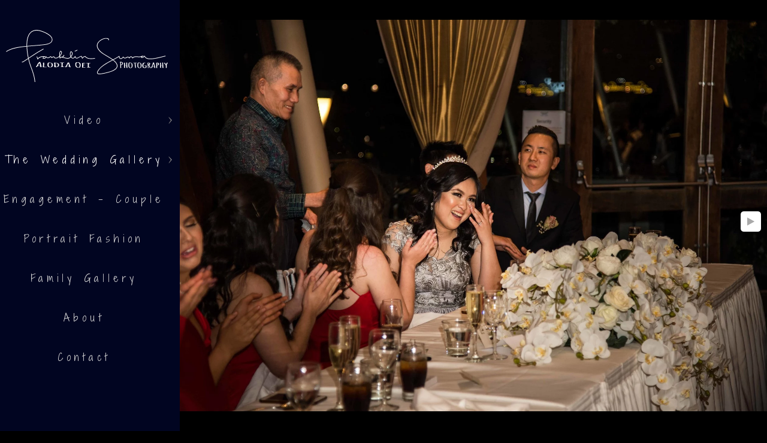

--- FILE ---
content_type: text/html; charset=utf-8
request_url: https://www.alodiaoeiphotography.com/wedding-gallery/marlyne-johan/mj-the-wedding-smf-381
body_size: 12987
content:
<!DOCTYPE html>
<!-- site by Good Gallery, www.goodgallery.com -->
<html class="no-js GalleryPage ">
<head>
<title>MJ_The-Wedding_SMF_381 - Alodia Oei Photography</title>
<meta name="description" content="Sydney based photographer, strive to capture the beauty of romance in every celebration of love, a memory to cherish for the years to come" />
<link rel="dns-prefetch" href="//cdn.goodgallery.com" /><link rel="dns-prefetch" href="//www.google-analytics.com" />

 <meta name="robots" content="noarchive" /> 	 <link rel="canonical" href="https://www.alodiaoeiphotography.com/wedding-gallery/marlyne-johan/mj-the-wedding-smf-381" />
 <style type="text/css">.YB:before{content: attr(data-c);display: block;height: 150em;}</style><link rel="stylesheet" type="text/css" media="print" onload="if(media!='all')media='all'" href="//cdn.goodgallery.com/ff2bf70c-1ea2-402f-b9f3-67a84f27ba3c/d/Desktop-9ScEilnf-rPk-BeM4-0Oig-2-RzPZqWfJGmm5qCEczpOr-w.css" />
<script type="text/javascript" src="//cdn.goodgallery.com/ff2bf70c-1ea2-402f-b9f3-67a84f27ba3c/p/bundle-2teHGVEHG23F7yH4EM4Vng-20250629021656.js"></script>
<script type="text/javascript" src="//cdn.goodgallery.com/ff2bf70c-1ea2-402f-b9f3-67a84f27ba3c/d/PageData-374y1qs8-f2fc7790-c9ba-46e6-a158-ff62d3e8b25d-RzPZqWfJGmm5qCEczpOr-w-2.js"></script>
<!--[if lt IE 9]><script type="text/javascript" src="/admin/Scripts/jQuery.XDomainRequest.js"></script><![endif]-->

<meta name="twitter:card" content="photo" />
<meta name="twitter:site" content="@FranklinSuma" />
<meta name="twitter:creator" content="@FranklinSuma" />
<meta property="og:url" content="https://www.alodiaoeiphotography.com/wedding-gallery/marlyne-johan/mj-the-wedding-smf-381" />
<meta property="og:type" content="website" />
<meta property="og:site_name" content="Alodia Oei Photography" />
<meta property="og:image" content="https://cdn.goodgallery.com/ff2bf70c-1ea2-402f-b9f3-67a84f27ba3c/r/1024/2fbxupbv/mj-the-wedding-smf-381.jpg" />
<meta property="og:title" content="MJ_The-Wedding_SMF_381 - Alodia Oei Photography" />
<meta property="og:description" content="Sydney based photographer, strive to capture the beauty of romance in every celebration of love, a memory to cherish for the years to come" />
<script type="application/ld+json">{ "@context": "https://schema.org", "@type": "Organization", "url": "https://www.alodiaoeiphotography.com", "logo": "https://logocdn.goodgallery.com/ff2bf70c-1ea2-402f-b9f3-67a84f27ba3c/540x0/21p653fd/y5n3naebwlb.png" }</script>
<script type="application/ld+json">{ "@context": "http://schema.org", "@type": "BreadcrumbList", "itemListElement": [ { "@type": "ListItem", "position": "1", "item": { "@id": "https://www.alodiaoeiphotography.com/", "name": "Home" } }, { "@type": "ListItem", "position": "2", "item": { "@id": "https://www.alodiaoeiphotography.com/wedding-gallery", "name": "The Wedding Gallery" } }, { "@type": "ListItem", "position": "3", "item": { "@id": "https://www.alodiaoeiphotography.com/wedding-gallery/marlyne-johan", "name": "Marlyne & Johan" } } ] }</script>

<style type="text/css" data-id="inline">
html.js, html.js body {margin:0;padding:0;}
.elementContainer img {width:100%}
ul.GalleryUIMenu {list-style: none;margin: 0;padding: 0} ul.GalleryUIMenu a {text-decoration: none} ul.GalleryUIMenu li {position: relative; white-space: nowrap}
.GalleryUISiteNavigation {background-color: rgba(1, 5, 33, 1);width:300px}
.GalleryUIMenuTopLevel .GalleryUIMenu {display: inline-block} ul.GalleryUIMenu li, div.GalleryUIMenuSubMenuDiv li {text-transform:none}
.GalleryUIMenuTopLevel .GalleryUIMenu > li {padding: 4px 1px 4px 1px;border:0px solid #FFFFFF;border-left-width:0px;border-top-width:0px;white-space:normal;text-align:center}
.GalleryUIMenu > li {color:#D3D3D3;background-color:rgba(1, 5, 33, 1);font-size:17px;letter-spacing: 6px;;position:relative}
.GalleryUIMenu > li > a {color:#D3D3D3} .GalleryUIMenu > li.Active > a {color:#FFFFFF}
.GalleryUIMenu > li.Active {color:#FFFFFF;background-color:rgba(1, 5, 33, 1)}
span.SubMenuArrow,span.SubMenuArrowLeft,span.SubMenuArrowRight,span.SubMenuArrowUp,span.SubMenuArrowDown {display:block;position:absolute;top:50%;right:10px;margin-top:-6px;height:12px;width:12px;background-color:transparent;} span.SubMenuArrowSizing {display:inline-block;width:22px;height:12px;opacity:0;margin-right:-2px;}

 .GalleryUISiteNavigation {position:fixed;top:0;left:0}
.GalleryUIMenuTopLevel .GalleryUIMenu {width:300px} .GalleryUISiteNavigation {height:100%}


html { font-family: 'Verdana', Tahoma, Segoe, sans-serif; }
.GalleryUIMenu, .GalleryUIMenu a { font-family: 'Shadows Into Light Two', handwriting; } html:not(.wf-active) .GalleryUIMenu,html:not(.wf-active) .GalleryUIMenu a {font-family: handwriting}
.PageTemplateText,.CaptionContainer,.PageInformationArea,.GGTextContent { font-family: 'Verdana', Tahoma, Segoe, sans-serif; }
h1, h2, h3, h4, h5, h6 { font-family: 'Verdana', Tahoma, Segoe, sans-serif;font-weight:700; }
.GalleryUIContainer .NameMark { font-family: 'Verdana', Tahoma, Segoe, sans-serif; }
.GalleryMenuContent .GGMenuPageHeading { font-family: 'Verdana', Tahoma, Segoe, sans-serif; }
.GMLabel { font-family: 'Verdana', Tahoma, Segoe, sans-serif; }
.GMTagline { font-family: 'Verdana', Tahoma, Segoe, sans-serif; }
div.GGForm label.SectionHeading { font-family: 'Verdana', Tahoma, Segoe, sans-serif; }
.GGHamburgerMenuLabel { font-family: 'Verdana', Tahoma, Segoe, sans-serif; }
h2 { font-family: 'Verdana', Tahoma, Segoe, sans-serif;font-weight:700; }
h3 { font-family: 'Verdana', Tahoma, Segoe, sans-serif;font-weight:700; }
h4 { font-family: 'Verdana', Tahoma, Segoe, sans-serif;font-weight:700; }
h5 { font-family: 'Verdana', Tahoma, Segoe, sans-serif;font-weight:700; }
h6 { font-family: 'Verdana', Tahoma, Segoe, sans-serif;font-weight:700; }
h1 { line-height: 1.45; text-transform: none; text-align: left; letter-spacing: 0px; }
h2 { line-height: 1.45; text-transform: none; text-align: left; letter-spacing: 0px;  }
h3 { line-height: 1.45; text-transform: none; text-align: left; letter-spacing: 0px; }
h4 { line-height: 1.45; text-transform: none; text-align: left; letter-spacing: 0px; }
h5 { line-height: 1.45; text-transform: none; text-align: left; letter-spacing: 0px; }
h6 { line-height: 1.45; text-transform: none; text-align: left; letter-spacing: 0px; }
.PageTemplateText,.CaptionContainer,.PageInformationArea,.GGTextContent { line-height: 1.45; text-transform: none; text-align: left; }
ul.GGBottomNavigation span { font-family: 'Verdana', Tahoma, Segoe, sans-serif; }
.GGTextContent .GGBreadCrumbs .GGBreadCrumb, .GGTextContent .GGBreadCrumb span { font-family: 'Verdana', Tahoma, Segoe, sans-serif; }


</style>
</head>
<body data-page-type="gallery" class="GalleryUIContainer" data-page-id="f2fc7790-c9ba-46e6-a158-ff62d3e8b25d" data-tags="" data-menu-hash="RzPZqWfJGmm5qCEczpOr-w" data-settings-hash="9ScEilnf-rPk-BeM4-0Oig" data-fotomotoid="" data-imglocation="//cdn.goodgallery.com/ff2bf70c-1ea2-402f-b9f3-67a84f27ba3c/" data-cdn="//cdn.goodgallery.com/ff2bf70c-1ea2-402f-b9f3-67a84f27ba3c" data-stoken="374y1qs8" data-settingstemplateid="">
<div class="GalleryUIContentParent" data-pretagged="true">
<div class="GalleryUIContentContainer" data-pretagged="true">
<div class="GalleryUIContent" data-pretagged="true"><div class="CanvasContainer" data-id="pkg12z4qtye" data-pretagged="true" style="overflow:hidden;"><div class="imgContainer" style="position:absolute;"><div class="dummy" style="padding-top:66.755%;"></div><div class="elementContainer" style="position:absolute;top:0;bottom:0;left:0;right:0;overflow:hidden;"><picture><source type="image/webp" sizes="132vw" srcset="//cdn.goodgallery.com/ff2bf70c-1ea2-402f-b9f3-67a84f27ba3c/r/0200/2fbxupbv/mj-the-wedding-smf-381.webp 200w, //cdn.goodgallery.com/ff2bf70c-1ea2-402f-b9f3-67a84f27ba3c/r/0300/2fbxupbv/mj-the-wedding-smf-381.webp 300w, //cdn.goodgallery.com/ff2bf70c-1ea2-402f-b9f3-67a84f27ba3c/r/0480/2fbxupbv/mj-the-wedding-smf-381.webp 480w, //cdn.goodgallery.com/ff2bf70c-1ea2-402f-b9f3-67a84f27ba3c/r/0640/2fbxupbv/mj-the-wedding-smf-381.webp 640w, //cdn.goodgallery.com/ff2bf70c-1ea2-402f-b9f3-67a84f27ba3c/r/0800/2fbxupbv/mj-the-wedding-smf-381.webp 800w, //cdn.goodgallery.com/ff2bf70c-1ea2-402f-b9f3-67a84f27ba3c/r/1024/2fbxupbv/mj-the-wedding-smf-381.webp 1024w, //cdn.goodgallery.com/ff2bf70c-1ea2-402f-b9f3-67a84f27ba3c/r/1280/2fbxupbv/mj-the-wedding-smf-381.webp 1280w, //cdn.goodgallery.com/ff2bf70c-1ea2-402f-b9f3-67a84f27ba3c/r/1600/2fbxupbv/mj-the-wedding-smf-381.webp 1600w, //cdn.goodgallery.com/ff2bf70c-1ea2-402f-b9f3-67a84f27ba3c/r/1920/2fbxupbv/mj-the-wedding-smf-381.webp 1920w, //cdn.goodgallery.com/ff2bf70c-1ea2-402f-b9f3-67a84f27ba3c/r/2560/2fbxupbv/mj-the-wedding-smf-381.webp 2560w, //cdn.goodgallery.com/ff2bf70c-1ea2-402f-b9f3-67a84f27ba3c/r/3200/2fbxupbv/mj-the-wedding-smf-381.webp 3200w, //cdn.goodgallery.com/ff2bf70c-1ea2-402f-b9f3-67a84f27ba3c/r/4096/2fbxupbv/mj-the-wedding-smf-381.webp 4096w, //cdn.goodgallery.com/ff2bf70c-1ea2-402f-b9f3-67a84f27ba3c/r/6000/2fbxupbv/mj-the-wedding-smf-381.webp 6000w" /><source type="image/jpeg" sizes="132vw" srcset="//cdn.goodgallery.com/ff2bf70c-1ea2-402f-b9f3-67a84f27ba3c/r/0200/2fbxupbv/mj-the-wedding-smf-381.jpg 200w, //cdn.goodgallery.com/ff2bf70c-1ea2-402f-b9f3-67a84f27ba3c/r/0300/2fbxupbv/mj-the-wedding-smf-381.jpg 300w, //cdn.goodgallery.com/ff2bf70c-1ea2-402f-b9f3-67a84f27ba3c/r/0480/2fbxupbv/mj-the-wedding-smf-381.jpg 480w, //cdn.goodgallery.com/ff2bf70c-1ea2-402f-b9f3-67a84f27ba3c/r/0640/2fbxupbv/mj-the-wedding-smf-381.jpg 640w, //cdn.goodgallery.com/ff2bf70c-1ea2-402f-b9f3-67a84f27ba3c/r/0800/2fbxupbv/mj-the-wedding-smf-381.jpg 800w, //cdn.goodgallery.com/ff2bf70c-1ea2-402f-b9f3-67a84f27ba3c/r/1024/2fbxupbv/mj-the-wedding-smf-381.jpg 1024w, //cdn.goodgallery.com/ff2bf70c-1ea2-402f-b9f3-67a84f27ba3c/r/1280/2fbxupbv/mj-the-wedding-smf-381.jpg 1280w, //cdn.goodgallery.com/ff2bf70c-1ea2-402f-b9f3-67a84f27ba3c/r/1600/2fbxupbv/mj-the-wedding-smf-381.jpg 1600w, //cdn.goodgallery.com/ff2bf70c-1ea2-402f-b9f3-67a84f27ba3c/r/1920/2fbxupbv/mj-the-wedding-smf-381.jpg 1920w, //cdn.goodgallery.com/ff2bf70c-1ea2-402f-b9f3-67a84f27ba3c/r/2560/2fbxupbv/mj-the-wedding-smf-381.jpg 2560w, //cdn.goodgallery.com/ff2bf70c-1ea2-402f-b9f3-67a84f27ba3c/r/3200/2fbxupbv/mj-the-wedding-smf-381.jpg 3200w, //cdn.goodgallery.com/ff2bf70c-1ea2-402f-b9f3-67a84f27ba3c/r/4096/2fbxupbv/mj-the-wedding-smf-381.jpg 4096w, //cdn.goodgallery.com/ff2bf70c-1ea2-402f-b9f3-67a84f27ba3c/r/6000/2fbxupbv/mj-the-wedding-smf-381.jpg 6000w" /><img src="//cdn.goodgallery.com/ff2bf70c-1ea2-402f-b9f3-67a84f27ba3c/r/1024/2fbxupbv/mj-the-wedding-smf-381.jpg" draggable="false" alt="MJ_The-Wedding_SMF_381" title="MJ_The-Wedding_SMF_381" srcset="//cdn.goodgallery.com/ff2bf70c-1ea2-402f-b9f3-67a84f27ba3c/r/1024/2fbxupbv/mj-the-wedding-smf-381.jpg, //cdn.goodgallery.com/ff2bf70c-1ea2-402f-b9f3-67a84f27ba3c/r/2560/2fbxupbv/mj-the-wedding-smf-381.jpg 2x" loading="lazy" /></picture></div></div></div></div>
</div>
<div class="prev"></div><div class="next"></div><span class="prev SingleImageHidden"></span><span class="next SingleImageHidden"></span>
<div class="GalleryUIThumbnailPanelContainerParent"></div>
</div>
        
<div class="GalleryUISiteNavigation"><a href="/" class="NavigationLogoTarget"><img src="[data-uri]" alt="Alodia Oei Photography" title="Alodia Oei Photography" border="0" style="padding: 50px 20px 10px 10px;" height="87" width="270"></a><div class="GalleryUIMenuTopLevel" data-predefined="true"><div class="GalleryUIMenuContainer" data-predefined="true"><ul class="GalleryUIMenu" data-predefined="true"><li data-pid="ac4cb61e-d3e8-4ccf-b957-ff9d09ea16d9" class="TypeMenuHTML"><span> </span><span class="SubMenuArrowSizing"> </span></li><li data-pid="1164cd93-8d64-4e8e-a7cb-f4b45ad3b8e3"><a href="/video">Video</a><span class="SubMenuArrow"> </span><span class="SubMenuArrowSizing"> </span></li><li data-pid="ccb0cde7-59b3-48ac-959f-47901e3568e6" class="TypeMenuHTML"><span> </span><span class="SubMenuArrowSizing"> </span></li><li data-pid="a17b8992-c98b-4929-9eb0-8608748a8383"><a href="/wedding-gallery">The Wedding Gallery</a><span class="SubMenuArrow"> </span><span class="SubMenuArrowSizing"> </span></li><li data-pid="84408e17-54ab-4005-8b33-1612e9481282" class="TypeMenuHTML"><span> </span><span class="SubMenuArrowSizing"> </span></li><li data-pid="f8fd8960-56eb-4c26-a98d-60fef8e48ecf"><a href="/engagement-couple">Engagement - Couple</a><span class="SubMenuArrowSizing"> </span></li><li data-pid="46d4575f-ccb4-4ec7-8b45-c9ab9f2ff621" class="TypeMenuHTML"><span> </span><span class="SubMenuArrowSizing"> </span></li><li data-pid="5cb1b383-7c3f-4160-aa89-7dc39ce5712a"><a href="/portrait-fashion">Portrait Fashion</a><span class="SubMenuArrowSizing"> </span></li><li data-pid="3ceedbb0-46d2-4de7-9024-ca110da7cfda" class="TypeMenuHTML"><span> </span><span class="SubMenuArrowSizing"> </span></li><li data-pid="82849369-6e95-48c6-a917-e1573c4b890d"><a href="/family-gallery">Family Gallery</a><span class="SubMenuArrowSizing"> </span></li><li data-pid="a7735b15-ee4f-4e88-92ef-5cdb575ca9fa" class="TypeMenuHTML"><span> </span><span class="SubMenuArrowSizing"> </span></li><li data-pid="b315aad5-1d82-4ada-8758-4706695d8805"><a href="/about">About</a><span class="SubMenuArrowSizing"> </span></li><li data-pid="53331264-74b9-47f9-a606-ee2bfcf7ec54" class="TypeMenuHTML"><span> </span><span class="SubMenuArrowSizing"> </span></li><li data-pid="accfef83-5a79-48f7-9772-fd94e0d8eca0"><a href="/contact-alodia">Contact</a><span class="SubMenuArrowSizing"> </span></li><li data-pid="d5f51185-7bf2-4f8e-9d42-ae77893f27dd" class="TypeMenuHTML"><span> </span><span class="SubMenuArrowSizing"> </span></li></ul></div></div></div><div class="GalleryUIMenuSubLevel" style="opacity:0;display:none;z-index:10101;" data-pid="1164cd93-8d64-4e8e-a7cb-f4b45ad3b8e3"><div class="GalleryUIMenuContainer"><ul class="GalleryUIMenu"><li data-pid="a161ebfb-8e93-4b2a-801f-b63a9533d24e"><a href="/video/dany-kristy">Dany & Kristy</a></li><li data-pid="02f575d3-0b7f-4b0e-b885-90f8a020af8a"><a href="/video/marlyne-johan">Marlyne & Johan</a></li></ul></div></div><div class="GalleryUIMenuSubLevel" style="opacity:0;display:none;z-index:10101;" data-pid="a17b8992-c98b-4929-9eb0-8608748a8383"><div class="GalleryUIMenuContainer"><ul class="GalleryUIMenu"><li data-pid="f2fc7790-c9ba-46e6-a158-ff62d3e8b25d"><a href="/wedding-gallery/marlyne-johan">Marlyne & Johan</a></li><li data-pid="9cb7e481-cac8-4c16-8451-cad4d7ab27df"><a href="/wedding-gallery/ray-grant">Ray & Grant</a></li><li data-pid="052c99a2-c413-4a1b-bce1-d89eed35d93e"><a href="/wedding-gallery/beny-reny">Beny & Reny</a></li><li data-pid="7b0fbd75-3489-4d93-ab6b-2243d9675dde"><a href="/wedding-gallery/dany-kristy">Dany & Kristy</a></li></ul></div></div>
     

</body>
</html>


--- FILE ---
content_type: text/html; charset=utf-8
request_url: https://www.alodiaoeiphotography.com/wedding-gallery/marlyne-johan?IsAjax=1
body_size: 34753
content:
<!DOCTYPE html><!-- site by Good Gallery, www.goodgallery.com -->
<html class="no-js GalleryPage ">
<head>
<title>Alodia Oei Photography</title>
<meta name="description" content="Alodia Oei Photography, the wedding of Marlyne &amp; Johan, Sydney-NSW" />
<link rel="dns-prefetch" href="//cdn.goodgallery.com" /><link rel="dns-prefetch" href="//www.google-analytics.com" />

 <meta name="robots" content="noarchive" /> 	 <link rel="canonical" href="https://www.alodiaoeiphotography.com/wedding-gallery/marlyne-johan" />
 <style type="text/css">.YB:before{content: attr(data-c);display: block;height: 150em;}</style><link rel="stylesheet" type="text/css" media="print" onload="if(media!='all')media='all'" href="//cdn.goodgallery.com/ff2bf70c-1ea2-402f-b9f3-67a84f27ba3c/d/Desktop-9ScEilnf-rPk-BeM4-0Oig-2-RzPZqWfJGmm5qCEczpOr-w.css" />
<script type="text/javascript" src="//cdn.goodgallery.com/ff2bf70c-1ea2-402f-b9f3-67a84f27ba3c/p/bundle-2teHGVEHG23F7yH4EM4Vng-20250629021656.js"></script>
<script type="text/javascript" src="//cdn.goodgallery.com/ff2bf70c-1ea2-402f-b9f3-67a84f27ba3c/d/PageData-374y1qs8-f2fc7790-c9ba-46e6-a158-ff62d3e8b25d-RzPZqWfJGmm5qCEczpOr-w-2.js"></script>
<!--[if lt IE 9]><script type="text/javascript" src="/admin/Scripts/jQuery.XDomainRequest.js"></script><![endif]-->

<meta name="twitter:card" content="gallery" />
<meta name="twitter:site" content="@FranklinSuma" />
<meta name="twitter:creator" content="@FranklinSuma" />
<meta name="twitter:image0" content="//cdn.goodgallery.com/ff2bf70c-1ea2-402f-b9f3-67a84f27ba3c/s/0200/2fbxui08/mj-the-wedding-smf-16.jpg" />
<meta name="twitter:image1" content="//cdn.goodgallery.com/ff2bf70c-1ea2-402f-b9f3-67a84f27ba3c/s/0200/2fbxukka/mj-the-wedding-smf-3.jpg" />
<meta name="twitter:image2" content="//cdn.goodgallery.com/ff2bf70c-1ea2-402f-b9f3-67a84f27ba3c/s/0200/2fbxupq5/mj-the-wedding-smf-4.jpg" />
<meta name="twitter:image3" content="//cdn.goodgallery.com/ff2bf70c-1ea2-402f-b9f3-67a84f27ba3c/s/0200/2fbxurfu/mj-the-wedding-smf-6.jpg" />
<meta property="og:url" content="https://www.alodiaoeiphotography.com/wedding-gallery/marlyne-johan" />
<meta property="og:type" content="website" />
<meta property="og:site_name" content="Alodia Oei Photography" />
<meta property="og:image" content="https://cdn.goodgallery.com/ff2bf70c-1ea2-402f-b9f3-67a84f27ba3c/s/0200/2fbxui08/mj-the-wedding-smf-16.jpg"/><meta property="og:image" content="https://cdn.goodgallery.com/ff2bf70c-1ea2-402f-b9f3-67a84f27ba3c/s/0200/2fbxukka/mj-the-wedding-smf-3.jpg"/><meta property="og:image" content="https://cdn.goodgallery.com/ff2bf70c-1ea2-402f-b9f3-67a84f27ba3c/s/0200/2fbxupq5/mj-the-wedding-smf-4.jpg"/><meta property="og:image" content="https://cdn.goodgallery.com/ff2bf70c-1ea2-402f-b9f3-67a84f27ba3c/s/0200/2fbxurfu/mj-the-wedding-smf-6.jpg"/><meta property="og:image" content="https://cdn.goodgallery.com/ff2bf70c-1ea2-402f-b9f3-67a84f27ba3c/s/0200/2fbxuihe/mj-the-wedding-smf-19.jpg"/><meta property="og:image" content="https://cdn.goodgallery.com/ff2bf70c-1ea2-402f-b9f3-67a84f27ba3c/s/0200/2fbxujpj/mj-the-wedding-smf-28.jpg"/><meta property="og:image" content="https://cdn.goodgallery.com/ff2bf70c-1ea2-402f-b9f3-67a84f27ba3c/s/0200/2fbxuk49/mj-the-wedding-smf-29.jpg"/><meta property="og:image" content="https://cdn.goodgallery.com/ff2bf70c-1ea2-402f-b9f3-67a84f27ba3c/s/0200/2fbxurko/mj-the-wedding-smf-75.jpg"/><meta property="og:image" content="https://cdn.goodgallery.com/ff2bf70c-1ea2-402f-b9f3-67a84f27ba3c/s/0200/2fbxurl6/mj-the-wedding-smf-79.jpg"/><meta property="og:image" content="https://cdn.goodgallery.com/ff2bf70c-1ea2-402f-b9f3-67a84f27ba3c/s/0200/2fbxurn5/mj-the-wedding-smf-83.jpg"/><meta property="og:image" content="https://cdn.goodgallery.com/ff2bf70c-1ea2-402f-b9f3-67a84f27ba3c/s/0200/2fbxurni/mj-the-wedding-smf-85.jpg"/><meta property="og:image" content="https://cdn.goodgallery.com/ff2bf70c-1ea2-402f-b9f3-67a84f27ba3c/s/0200/2fbxuro6/mj-the-wedding-smf-88.jpg"/><meta property="og:image" content="https://cdn.goodgallery.com/ff2bf70c-1ea2-402f-b9f3-67a84f27ba3c/s/0200/2fbxurpz/mj-the-wedding-smf-89.jpg"/><meta property="og:image" content="https://cdn.goodgallery.com/ff2bf70c-1ea2-402f-b9f3-67a84f27ba3c/s/0200/2fbxurq9/mj-the-wedding-smf-92.jpg"/><meta property="og:image" content="https://cdn.goodgallery.com/ff2bf70c-1ea2-402f-b9f3-67a84f27ba3c/s/0200/2fbxud6f/mj-the-wedding-smf-100.jpg"/><meta property="og:image" content="https://cdn.goodgallery.com/ff2bf70c-1ea2-402f-b9f3-67a84f27ba3c/s/0200/2fbxudax/mj-the-wedding-smf-103.jpg"/><meta property="og:image" content="https://cdn.goodgallery.com/ff2bf70c-1ea2-402f-b9f3-67a84f27ba3c/s/0200/2fbxudbs/mj-the-wedding-smf-104.jpg"/><meta property="og:image" content="https://cdn.goodgallery.com/ff2bf70c-1ea2-402f-b9f3-67a84f27ba3c/s/0200/2fbxuddf/mj-the-wedding-smf-106.jpg"/><meta property="og:image" content="https://cdn.goodgallery.com/ff2bf70c-1ea2-402f-b9f3-67a84f27ba3c/s/0200/2fbxudjp/mj-the-wedding-smf-114.jpg"/><meta property="og:image" content="https://cdn.goodgallery.com/ff2bf70c-1ea2-402f-b9f3-67a84f27ba3c/s/0200/2fbxud8f/mj-the-wedding-smf-115.jpg"/><meta property="og:image" content="https://cdn.goodgallery.com/ff2bf70c-1ea2-402f-b9f3-67a84f27ba3c/s/0200/2fbxudm4/mj-the-wedding-smf-116.jpg"/><meta property="og:image" content="https://cdn.goodgallery.com/ff2bf70c-1ea2-402f-b9f3-67a84f27ba3c/s/0200/2fbxudom/mj-the-wedding-smf-117.jpg"/><meta property="og:image" content="https://cdn.goodgallery.com/ff2bf70c-1ea2-402f-b9f3-67a84f27ba3c/s/0200/2fbxugxq/mj-the-wedding-smf-118.jpg"/><meta property="og:image" content="https://cdn.goodgallery.com/ff2bf70c-1ea2-402f-b9f3-67a84f27ba3c/s/0200/2fbxugxq/mj-the-wedding-smf-119.jpg"/><meta property="og:image" content="https://cdn.goodgallery.com/ff2bf70c-1ea2-402f-b9f3-67a84f27ba3c/s/0200/2fbxuh5p/mj-the-wedding-smf-127.jpg"/><meta property="og:image" content="https://cdn.goodgallery.com/ff2bf70c-1ea2-402f-b9f3-67a84f27ba3c/s/0200/2fbxuh66/mj-the-wedding-smf-128.jpg"/><meta property="og:image" content="https://cdn.goodgallery.com/ff2bf70c-1ea2-402f-b9f3-67a84f27ba3c/s/0200/2fbxuhbd/mj-the-wedding-smf-136.jpg"/><meta property="og:image" content="https://cdn.goodgallery.com/ff2bf70c-1ea2-402f-b9f3-67a84f27ba3c/s/0200/2fbxude5/mj-the-wedding-smf-110.jpg"/><meta property="og:image" content="https://cdn.goodgallery.com/ff2bf70c-1ea2-402f-b9f3-67a84f27ba3c/s/0200/2fbxudhf/mj-the-wedding-smf-111.jpg"/><meta property="og:image" content="https://cdn.goodgallery.com/ff2bf70c-1ea2-402f-b9f3-67a84f27ba3c/s/0200/2fbxuh5p/mj-the-wedding-smf-122.jpg"/><meta property="og:image" content="https://cdn.goodgallery.com/ff2bf70c-1ea2-402f-b9f3-67a84f27ba3c/s/0200/2fbxuh8h/mj-the-wedding-smf-130.jpg"/><meta property="og:image" content="https://cdn.goodgallery.com/ff2bf70c-1ea2-402f-b9f3-67a84f27ba3c/s/0200/2fbxuhdy/mj-the-wedding-smf-137.jpg"/><meta property="og:image" content="https://cdn.goodgallery.com/ff2bf70c-1ea2-402f-b9f3-67a84f27ba3c/s/0200/2fbxuhje/mj-the-wedding-smf-138.jpg"/><meta property="og:image" content="https://cdn.goodgallery.com/ff2bf70c-1ea2-402f-b9f3-67a84f27ba3c/s/0200/2fbxuhje/mj-the-wedding-smf-139-2.jpg"/><meta property="og:image" content="https://cdn.goodgallery.com/ff2bf70c-1ea2-402f-b9f3-67a84f27ba3c/s/0200/2fbxuhnh/mj-the-wedding-smf-140.jpg"/><meta property="og:image" content="https://cdn.goodgallery.com/ff2bf70c-1ea2-402f-b9f3-67a84f27ba3c/s/0200/2fbxupqw/mj-the-wedding-smf-40.jpg"/><script type="application/ld+json">{ "@context": "https://schema.org", "@type": "Organization", "url": "https://www.alodiaoeiphotography.com", "logo": "https://logocdn.goodgallery.com/ff2bf70c-1ea2-402f-b9f3-67a84f27ba3c/540x0/21p653fd/y5n3naebwlb.png" }</script>
<script type="application/ld+json">{ "@context": "http://schema.org", "@type": "BreadcrumbList", "itemListElement": [ { "@type": "ListItem", "position": "1", "item": { "@id": "https://www.alodiaoeiphotography.com/", "name": "Home" } }, { "@type": "ListItem", "position": "2", "item": { "@id": "https://www.alodiaoeiphotography.com/wedding-gallery", "name": "The Wedding Gallery" } }, { "@type": "ListItem", "position": "3", "item": { "@id": "https://www.alodiaoeiphotography.com/wedding-gallery/marlyne-johan", "name": "Marlyne & Johan" } } ] }</script>

<style type="text/css" data-id="inline">
html.js, html.js body {margin:0;padding:0;}
div.ThumbnailPanelThumbnailContainer div.Placeholder, div.ThumbnailPanelThumbnailContainer .CVThumb {position: absolute;left: 0px;top: 0px;height: 100%;width: 100%;border: 0px} div.ThumbnailPanelThumbnailContainer .CVThumb {text-align: center} div.ThumbnailPanelThumbnailContainer .CVThumb img {max-width: 100%;width: 100%;border: 0px} span.ThumbnailPanelEntityLoaded div.Placeholder {display: none;}
html.no-js .CVThumb img {opacity:0} div.ThumbnailPanelThumbnailContainer {overflow:hidden;position:absolute;top:0px;left:0px} .YB:before{content: attr(data-c);display: block;height: 150em;width:100%;background-color:#000000;position:fixed;z-index:9999;}
.GalleryUIThumbnailPanelContainerParent {background-color:#000000}
ul.GalleryUIMenu {list-style: none;margin: 0;padding: 0} ul.GalleryUIMenu a {text-decoration: none} ul.GalleryUIMenu li {position: relative; white-space: nowrap}
.GalleryUISiteNavigation {background-color: rgba(1, 5, 33, 1);width:300px}
.GalleryUIMenuTopLevel .GalleryUIMenu {display: inline-block} ul.GalleryUIMenu li, div.GalleryUIMenuSubMenuDiv li {text-transform:none}
.GalleryUIMenuTopLevel .GalleryUIMenu > li {padding: 4px 1px 4px 1px;border:0px solid #FFFFFF;border-left-width:0px;border-top-width:0px;white-space:normal;text-align:center}
.GalleryUIMenu > li {color:#D3D3D3;background-color:rgba(1, 5, 33, 1);font-size:17px;letter-spacing: 6px;;position:relative}
.GalleryUIMenu > li > a {color:#D3D3D3} .GalleryUIMenu > li.Active > a {color:#FFFFFF}
.GalleryUIMenu > li.Active {color:#FFFFFF;background-color:rgba(1, 5, 33, 1)}
span.SubMenuArrow,span.SubMenuArrowLeft,span.SubMenuArrowRight,span.SubMenuArrowUp,span.SubMenuArrowDown {display:block;position:absolute;top:50%;right:10px;margin-top:-6px;height:12px;width:12px;background-color:transparent;} span.SubMenuArrowSizing {display:inline-block;width:22px;height:12px;opacity:0;margin-right:-2px;}

 .GalleryUISiteNavigation {position:fixed;top:0;left:0}
.GalleryUIMenuTopLevel .GalleryUIMenu {width:300px} .GalleryUISiteNavigation {height:100%}


html { font-family: 'Verdana', Tahoma, Segoe, sans-serif; }
.GalleryUIMenu, .GalleryUIMenu a { font-family: 'Shadows Into Light Two', handwriting; } html:not(.wf-active) .GalleryUIMenu,html:not(.wf-active) .GalleryUIMenu a {font-family: handwriting}
.PageTemplateText,.CaptionContainer,.PageInformationArea,.GGTextContent { font-family: 'Verdana', Tahoma, Segoe, sans-serif; }
h1, h2, h3, h4, h5, h6 { font-family: 'Verdana', Tahoma, Segoe, sans-serif;font-weight:700; }
.GalleryUIContainer .NameMark { font-family: 'Verdana', Tahoma, Segoe, sans-serif; }
.GalleryMenuContent .GGMenuPageHeading { font-family: 'Verdana', Tahoma, Segoe, sans-serif; }
.GMLabel { font-family: 'Verdana', Tahoma, Segoe, sans-serif; }
.GMTagline { font-family: 'Verdana', Tahoma, Segoe, sans-serif; }
div.GGForm label.SectionHeading { font-family: 'Verdana', Tahoma, Segoe, sans-serif; }
.GGHamburgerMenuLabel { font-family: 'Verdana', Tahoma, Segoe, sans-serif; }
h2 { font-family: 'Verdana', Tahoma, Segoe, sans-serif;font-weight:700; }
h3 { font-family: 'Verdana', Tahoma, Segoe, sans-serif;font-weight:700; }
h4 { font-family: 'Verdana', Tahoma, Segoe, sans-serif;font-weight:700; }
h5 { font-family: 'Verdana', Tahoma, Segoe, sans-serif;font-weight:700; }
h6 { font-family: 'Verdana', Tahoma, Segoe, sans-serif;font-weight:700; }
h1 { line-height: 1.45; text-transform: none; text-align: left; letter-spacing: 0px; }
h2 { line-height: 1.45; text-transform: none; text-align: left; letter-spacing: 0px;  }
h3 { line-height: 1.45; text-transform: none; text-align: left; letter-spacing: 0px; }
h4 { line-height: 1.45; text-transform: none; text-align: left; letter-spacing: 0px; }
h5 { line-height: 1.45; text-transform: none; text-align: left; letter-spacing: 0px; }
h6 { line-height: 1.45; text-transform: none; text-align: left; letter-spacing: 0px; }
.PageTemplateText,.CaptionContainer,.PageInformationArea,.GGTextContent { line-height: 1.45; text-transform: none; text-align: left; }
ul.GGBottomNavigation span { font-family: 'Verdana', Tahoma, Segoe, sans-serif; }
.GGTextContent .GGBreadCrumbs .GGBreadCrumb, .GGTextContent .GGBreadCrumb span { font-family: 'Verdana', Tahoma, Segoe, sans-serif; }




div.GalleryUIThumbnailPanelContainerParent {
    background-color: #000000;
}

div.GGThumbActualContainer div.ThumbnailPanelCaptionContainer {
    position: unset;
    left: unset;
    top: unset;
}

html.js.GalleryPage.ThumbnailPanelActive {
    overflow: visible;
}

    
    html.GalleryPage.ThumbnailPanelActive div.GalleryUISiteNavigation {
        position: fixed !important;
    }
    

html.ThumbnailPanelActive body {
    overflow: visible;
}

html.ThumbnailPanelActive div.GalleryUIContentParent {
    overflow: visible;
}

div.GalleryUIThumbnailPanelContainer div.GGThumbModernContainer > div.GGTextContent {
    position: relative;
}

div.GGThumbActualContainer div.ThumbEntityContainer div.ThumbAspectContainer {
        
    -webkit-box-shadow: 3px 3px 7px rgba(0,0,0,0);
        -moz-box-shadow:    3px 3px 7px rgba(0,0,0,0);
        box-shadow:         3px 3px 7px rgba(0,0,0,0);
        
}

div.GGThumbActualContainer div.ThumbEntityContainer div.ThumbAspectContainer {
    height: 0;
    overflow: hidden;
    position: relative;
    border-radius: 0%;
    border: 1px solid rgba(0, 0, 0, 1);
    background-color: rgba(0, 0, 0, 1);
    opacity: 1;

    -moz-transition: opacity 0.15s, background-color 0.15s, border-color 0.15s, color 0.15s;
    -webkit-transition: opacity 0.15s, background-color 0.15s, border-color 0.15s, color 0.15s;
    -o-transition: opacity: 0.15s, background-color 0.15s, border-color 0.15s, color 0.15s;
    transition: opacity 0.15s, background-color 0.15s, border-color 0.15s, color 0.15s;
}

div.GGThumbActualContainer div.ThumbAspectContainer > div,
div.GGThumbModernContainer div.ThumbAspectContainer > div {
    position: absolute;
    left: 0;
    top: 0;
    height: 100%;
    width: 100%;
}

div.GGThumbActualContainer div.ThumbAspectContainer img,
div.GGThumbModernContainer div.ThumbAspectContainer img {
    min-width: 100%;
    min-height: 100%;
}

div.GGThumbActualContainer div.ThumbAspectContainer div.icon {
    position: absolute;
    left: unset;
    top: unset;
    right: 5px;
    bottom: 5px;
    cursor: pointer;

    -webkit-border-radius: 15%;
    -moz-border-radius: 15%;
    border-radius: 15%;
    height: 34px;
    width: 34px;
    padding: 5px;
    -moz-box-sizing: border-box;
    box-sizing: border-box;
}

div.ThumbEntityContainer div.ThumbCaption {
    display: none;
    overflow: hidden;
    
    cursor: pointer;
    padding: 20px;
    font-size: 12px;
    color: rgba(128, 128, 128, 1);
    background-color: rgba(255, 255, 255, 0.75);
    border: 0px solid rgba(128, 128, 128, 0.75);
    border-top-width: 0px;

    -moz-transition: opacity 0.15s, background-color 0.15s, border-color 0.15s, color 0.15s;
    -webkit-transition: opacity 0.15s, background-color 0.15s, border-color 0.15s, color 0.15s;
    -o-transition: opacity: 0.15s, background-color 0.15s, border-color 0.15s, color 0.15s;
    transition: opacity 0.15s, background-color 0.15s, border-color 0.15s, color 0.15s;

        
    -webkit-box-shadow: 3px 3px 7px rgba(0,0,0,0);
        -moz-box-shadow:    3px 3px 7px rgba(0,0,0,0);
        box-shadow:         3px 3px 7px rgba(0,0,0,0);
        
}

div.ThumbEntityContainer.ShowCaptions div.ThumbCaption {
    display: block;
}

html.ThumbnailPanelActive .GGCaption {
    display: none;
}

    
div.GGThumbActualContainer {
    display: grid;
    grid-template-columns: repeat(4, 1fr);
    grid-column-gap: 30px;
    margin: 45px 0px 45px 0px;
}

div.GGThumbActualContainer div.ThumbEntityContainer + div {
    margin-top: 40px;
}

    
        
div.GGThumbActualContainer > div:nth-child(1) {
    grid-column-start: 1;
}
        
        
div.GGThumbActualContainer > div:nth-child(2) {
    grid-column-start: 2;
}
        
        
div.GGThumbActualContainer > div:nth-child(3) {
    grid-column-start: 3;
}
        
        
div.GGThumbActualContainer > div:nth-child(4) {
    grid-column-start: 4;
}
        

div.GGThumbModernContainer div.ThumbAspectContainer {
    height: 0;
    overflow: hidden;
    position: relative;
    border: 1px solid rgba(0, 0, 0, 1);
    opacity: 1;

	-moz-transition: opacity 0.15s, background-color 0.15s, border-color 0.15s, color 0.15s;
	-webkit-transition: opacity 0.15s, background-color 0.15s, border-color 0.15s, color 0.15s;
	-o-transition: opacity: 0.15s, background-color 0.15s, border-color 0.15s, color 0.15s;
	transition: opacity 0.15s, background-color 0.15s, border-color 0.15s, color 0.15s;
}

div.GGThumbModernContainer div.ThumbCoverImage {
    margin: 45px 0px 45px 0px;
}

@media (hover: hover) {
    div.GGThumbActualContainer div.ThumbEntityContainer:hover div.ThumbAspectContainer {
        opacity: 0.95;
        border-color: rgba(0, 0, 139, 1);
    }

    div.ThumbEntityContainer:hover div.ThumbCaption {
        color: rgba(0, 0, 0, 1);
        background-color: rgba(211, 211, 211, 1);
        border-color: rgba(0, 0, 0, 1);
    }

    div.GGThumbModernContainer div.ThumbCoverImage:hover div.ThumbAspectContainer {
        opacity: 0.95;
        border-color: rgba(0, 0, 139, 1);
    }
}
</style>
</head>
<body data-page-type="gallery" class="GalleryUIContainer" data-page-id="f2fc7790-c9ba-46e6-a158-ff62d3e8b25d" data-tags="" data-menu-hash="RzPZqWfJGmm5qCEczpOr-w" data-settings-hash="9ScEilnf-rPk-BeM4-0Oig" data-fotomotoid="" data-imglocation="//cdn.goodgallery.com/ff2bf70c-1ea2-402f-b9f3-67a84f27ba3c/" data-cdn="//cdn.goodgallery.com/ff2bf70c-1ea2-402f-b9f3-67a84f27ba3c" data-stoken="374y1qs8" data-settingstemplateid="">
    <div class="GalleryUIContentParent YB" data-pretagged="true" style="position:absolute;height:100%;width:calc(100% - 300px);top:0px;left:300px;">
        <div class="GalleryUIContentContainer"></div>
        <div class="prev"></div><div class="next"></div><span class="prev SingleImageHidden"></span><span class="next SingleImageHidden"></span>
        <div class="GalleryUIThumbnailPanelContainerParent" style="opacity: 1;position: absolute;height: 100%;width: 100%;left: 0px;top: 0px;z-index: 550;transition: all 0s ease;">
            <div class="GalleryUIThumbnailPanelContainer">
                <div class="GGThumbModernContainer">


                    <div class="GGThumbActualContainer">
                                    
                        <div>
                                <div class="ThumbEntityContainer" data-id="dm1dtjdr1zs" data-plink="mj-the-wedding-smf-16"><a class="ThumbLink" href="/wedding-gallery/marlyne-johan/mj-the-wedding-smf-16" title="MJ_The-Wedding_SMF_16"><div class="ThumbAspectContainer" style="padding-top:calc((3984 / 2716) * 100%)"><div><picture><source type="image/webp" sizes="calc((97vw - 390px) / 4)" srcset="//cdn.goodgallery.com/ff2bf70c-1ea2-402f-b9f3-67a84f27ba3c/t/0050/2fbxui08/mj-the-wedding-smf-16.webp 50w, //cdn.goodgallery.com/ff2bf70c-1ea2-402f-b9f3-67a84f27ba3c/t/0100/2fbxui08/mj-the-wedding-smf-16.webp 75w, //cdn.goodgallery.com/ff2bf70c-1ea2-402f-b9f3-67a84f27ba3c/t/0125/2fbxui08/mj-the-wedding-smf-16.webp 100w, //cdn.goodgallery.com/ff2bf70c-1ea2-402f-b9f3-67a84f27ba3c/t/0175/2fbxui08/mj-the-wedding-smf-16.webp 125w, //cdn.goodgallery.com/ff2bf70c-1ea2-402f-b9f3-67a84f27ba3c/t/0200/2fbxui08/mj-the-wedding-smf-16.webp 150w, //cdn.goodgallery.com/ff2bf70c-1ea2-402f-b9f3-67a84f27ba3c/t/0250/2fbxui08/mj-the-wedding-smf-16.webp 175w, //cdn.goodgallery.com/ff2bf70c-1ea2-402f-b9f3-67a84f27ba3c/t/0275/2fbxui08/mj-the-wedding-smf-16.webp 200w, //cdn.goodgallery.com/ff2bf70c-1ea2-402f-b9f3-67a84f27ba3c/t/0300/2fbxui08/mj-the-wedding-smf-16.webp 225w, //cdn.goodgallery.com/ff2bf70c-1ea2-402f-b9f3-67a84f27ba3c/t/0350/2fbxui08/mj-the-wedding-smf-16.webp 250w, //cdn.goodgallery.com/ff2bf70c-1ea2-402f-b9f3-67a84f27ba3c/t/0400/2fbxui08/mj-the-wedding-smf-16.webp 275w, //cdn.goodgallery.com/ff2bf70c-1ea2-402f-b9f3-67a84f27ba3c/t/0400/2fbxui08/mj-the-wedding-smf-16.webp 300w, //cdn.goodgallery.com/ff2bf70c-1ea2-402f-b9f3-67a84f27ba3c/t/0500/2fbxui08/mj-the-wedding-smf-16.webp 350w, //cdn.goodgallery.com/ff2bf70c-1ea2-402f-b9f3-67a84f27ba3c/t/0550/2fbxui08/mj-the-wedding-smf-16.webp 400w, //cdn.goodgallery.com/ff2bf70c-1ea2-402f-b9f3-67a84f27ba3c/t/0650/2fbxui08/mj-the-wedding-smf-16.webp 450w, //cdn.goodgallery.com/ff2bf70c-1ea2-402f-b9f3-67a84f27ba3c/t/0700/2fbxui08/mj-the-wedding-smf-16.webp 500w, //cdn.goodgallery.com/ff2bf70c-1ea2-402f-b9f3-67a84f27ba3c/t/0800/2fbxui08/mj-the-wedding-smf-16.webp 550w, //cdn.goodgallery.com/ff2bf70c-1ea2-402f-b9f3-67a84f27ba3c/t/0850/2fbxui08/mj-the-wedding-smf-16.webp 600w, //cdn.goodgallery.com/ff2bf70c-1ea2-402f-b9f3-67a84f27ba3c/t/0950/2fbxui08/mj-the-wedding-smf-16.webp 650w, //cdn.goodgallery.com/ff2bf70c-1ea2-402f-b9f3-67a84f27ba3c/t/1024/2fbxui08/mj-the-wedding-smf-16.webp 700w, //cdn.goodgallery.com/ff2bf70c-1ea2-402f-b9f3-67a84f27ba3c/t/1024/2fbxui08/mj-the-wedding-smf-16.webp 750w, //cdn.goodgallery.com/ff2bf70c-1ea2-402f-b9f3-67a84f27ba3c/t/1024/2fbxui08/mj-the-wedding-smf-16.webp 800w, //cdn.goodgallery.com/ff2bf70c-1ea2-402f-b9f3-67a84f27ba3c/t/1024/2fbxui08/mj-the-wedding-smf-16.webp 850w, //cdn.goodgallery.com/ff2bf70c-1ea2-402f-b9f3-67a84f27ba3c/t/1024/2fbxui08/mj-the-wedding-smf-16.webp 900w, //cdn.goodgallery.com/ff2bf70c-1ea2-402f-b9f3-67a84f27ba3c/t/1024/2fbxui08/mj-the-wedding-smf-16.webp 950w, //cdn.goodgallery.com/ff2bf70c-1ea2-402f-b9f3-67a84f27ba3c/t/1024/2fbxui08/mj-the-wedding-smf-16.webp 1024w, //cdn.goodgallery.com/ff2bf70c-1ea2-402f-b9f3-67a84f27ba3c/t/2560/2fbxui08/mj-the-wedding-smf-16.webp 2560w" /><source type="image/jpeg" sizes="calc((97vw - 390px) / 4)" srcset="//cdn.goodgallery.com/ff2bf70c-1ea2-402f-b9f3-67a84f27ba3c/t/0050/2fbxui08/mj-the-wedding-smf-16.jpg 50w, //cdn.goodgallery.com/ff2bf70c-1ea2-402f-b9f3-67a84f27ba3c/t/0100/2fbxui08/mj-the-wedding-smf-16.jpg 75w, //cdn.goodgallery.com/ff2bf70c-1ea2-402f-b9f3-67a84f27ba3c/t/0125/2fbxui08/mj-the-wedding-smf-16.jpg 100w, //cdn.goodgallery.com/ff2bf70c-1ea2-402f-b9f3-67a84f27ba3c/t/0175/2fbxui08/mj-the-wedding-smf-16.jpg 125w, //cdn.goodgallery.com/ff2bf70c-1ea2-402f-b9f3-67a84f27ba3c/t/0200/2fbxui08/mj-the-wedding-smf-16.jpg 150w, //cdn.goodgallery.com/ff2bf70c-1ea2-402f-b9f3-67a84f27ba3c/t/0250/2fbxui08/mj-the-wedding-smf-16.jpg 175w, //cdn.goodgallery.com/ff2bf70c-1ea2-402f-b9f3-67a84f27ba3c/t/0275/2fbxui08/mj-the-wedding-smf-16.jpg 200w, //cdn.goodgallery.com/ff2bf70c-1ea2-402f-b9f3-67a84f27ba3c/t/0300/2fbxui08/mj-the-wedding-smf-16.jpg 225w, //cdn.goodgallery.com/ff2bf70c-1ea2-402f-b9f3-67a84f27ba3c/t/0350/2fbxui08/mj-the-wedding-smf-16.jpg 250w, //cdn.goodgallery.com/ff2bf70c-1ea2-402f-b9f3-67a84f27ba3c/t/0400/2fbxui08/mj-the-wedding-smf-16.jpg 275w, //cdn.goodgallery.com/ff2bf70c-1ea2-402f-b9f3-67a84f27ba3c/t/0400/2fbxui08/mj-the-wedding-smf-16.jpg 300w, //cdn.goodgallery.com/ff2bf70c-1ea2-402f-b9f3-67a84f27ba3c/t/0500/2fbxui08/mj-the-wedding-smf-16.jpg 350w, //cdn.goodgallery.com/ff2bf70c-1ea2-402f-b9f3-67a84f27ba3c/t/0550/2fbxui08/mj-the-wedding-smf-16.jpg 400w, //cdn.goodgallery.com/ff2bf70c-1ea2-402f-b9f3-67a84f27ba3c/t/0650/2fbxui08/mj-the-wedding-smf-16.jpg 450w, //cdn.goodgallery.com/ff2bf70c-1ea2-402f-b9f3-67a84f27ba3c/t/0700/2fbxui08/mj-the-wedding-smf-16.jpg 500w, //cdn.goodgallery.com/ff2bf70c-1ea2-402f-b9f3-67a84f27ba3c/t/0800/2fbxui08/mj-the-wedding-smf-16.jpg 550w, //cdn.goodgallery.com/ff2bf70c-1ea2-402f-b9f3-67a84f27ba3c/t/0850/2fbxui08/mj-the-wedding-smf-16.jpg 600w, //cdn.goodgallery.com/ff2bf70c-1ea2-402f-b9f3-67a84f27ba3c/t/0950/2fbxui08/mj-the-wedding-smf-16.jpg 650w, //cdn.goodgallery.com/ff2bf70c-1ea2-402f-b9f3-67a84f27ba3c/t/1024/2fbxui08/mj-the-wedding-smf-16.jpg 700w, //cdn.goodgallery.com/ff2bf70c-1ea2-402f-b9f3-67a84f27ba3c/t/1024/2fbxui08/mj-the-wedding-smf-16.jpg 750w, //cdn.goodgallery.com/ff2bf70c-1ea2-402f-b9f3-67a84f27ba3c/t/1024/2fbxui08/mj-the-wedding-smf-16.jpg 800w, //cdn.goodgallery.com/ff2bf70c-1ea2-402f-b9f3-67a84f27ba3c/t/1024/2fbxui08/mj-the-wedding-smf-16.jpg 850w, //cdn.goodgallery.com/ff2bf70c-1ea2-402f-b9f3-67a84f27ba3c/t/1024/2fbxui08/mj-the-wedding-smf-16.jpg 900w, //cdn.goodgallery.com/ff2bf70c-1ea2-402f-b9f3-67a84f27ba3c/t/1024/2fbxui08/mj-the-wedding-smf-16.jpg 950w, //cdn.goodgallery.com/ff2bf70c-1ea2-402f-b9f3-67a84f27ba3c/t/1024/2fbxui08/mj-the-wedding-smf-16.jpg 1024w, //cdn.goodgallery.com/ff2bf70c-1ea2-402f-b9f3-67a84f27ba3c/t/2560/2fbxui08/mj-the-wedding-smf-16.jpg 2560w" /><img src="//cdn.goodgallery.com/ff2bf70c-1ea2-402f-b9f3-67a84f27ba3c/t/0550/2fbxui08/mj-the-wedding-smf-16.jpg" nopin="nopin" draggable="false" alt="MJ_The-Wedding_SMF_16" title="MJ_The-Wedding_SMF_16" srcset="//cdn.goodgallery.com/ff2bf70c-1ea2-402f-b9f3-67a84f27ba3c/t/1024/2fbxui08/mj-the-wedding-smf-16.jpg, //cdn.goodgallery.com/ff2bf70c-1ea2-402f-b9f3-67a84f27ba3c/t/2560/2fbxui08/mj-the-wedding-smf-16.jpg 2x" /></picture></div></div></a></div>
                                <div class="ThumbEntityContainer" data-id="ulw0lbgv21r" data-plink="mj-the-wedding-smf-85"><a class="ThumbLink" href="/wedding-gallery/marlyne-johan/mj-the-wedding-smf-85" title="MJ_The-Wedding_SMF_85"><div class="ThumbAspectContainer" style="padding-top:calc((3136 / 4698) * 100%)"><div><picture><source type="image/webp" sizes="calc((97vw - 390px) / 4)" srcset="//cdn.goodgallery.com/ff2bf70c-1ea2-402f-b9f3-67a84f27ba3c/t/0050/2fbxurni/mj-the-wedding-smf-85.webp 50w, //cdn.goodgallery.com/ff2bf70c-1ea2-402f-b9f3-67a84f27ba3c/t/0075/2fbxurni/mj-the-wedding-smf-85.webp 75w, //cdn.goodgallery.com/ff2bf70c-1ea2-402f-b9f3-67a84f27ba3c/t/0100/2fbxurni/mj-the-wedding-smf-85.webp 100w, //cdn.goodgallery.com/ff2bf70c-1ea2-402f-b9f3-67a84f27ba3c/t/0125/2fbxurni/mj-the-wedding-smf-85.webp 125w, //cdn.goodgallery.com/ff2bf70c-1ea2-402f-b9f3-67a84f27ba3c/t/0150/2fbxurni/mj-the-wedding-smf-85.webp 150w, //cdn.goodgallery.com/ff2bf70c-1ea2-402f-b9f3-67a84f27ba3c/t/0175/2fbxurni/mj-the-wedding-smf-85.webp 175w, //cdn.goodgallery.com/ff2bf70c-1ea2-402f-b9f3-67a84f27ba3c/t/0200/2fbxurni/mj-the-wedding-smf-85.webp 200w, //cdn.goodgallery.com/ff2bf70c-1ea2-402f-b9f3-67a84f27ba3c/t/0225/2fbxurni/mj-the-wedding-smf-85.webp 225w, //cdn.goodgallery.com/ff2bf70c-1ea2-402f-b9f3-67a84f27ba3c/t/0250/2fbxurni/mj-the-wedding-smf-85.webp 250w, //cdn.goodgallery.com/ff2bf70c-1ea2-402f-b9f3-67a84f27ba3c/t/0275/2fbxurni/mj-the-wedding-smf-85.webp 275w, //cdn.goodgallery.com/ff2bf70c-1ea2-402f-b9f3-67a84f27ba3c/t/0300/2fbxurni/mj-the-wedding-smf-85.webp 300w, //cdn.goodgallery.com/ff2bf70c-1ea2-402f-b9f3-67a84f27ba3c/t/0350/2fbxurni/mj-the-wedding-smf-85.webp 350w, //cdn.goodgallery.com/ff2bf70c-1ea2-402f-b9f3-67a84f27ba3c/t/0400/2fbxurni/mj-the-wedding-smf-85.webp 400w, //cdn.goodgallery.com/ff2bf70c-1ea2-402f-b9f3-67a84f27ba3c/t/0450/2fbxurni/mj-the-wedding-smf-85.webp 450w, //cdn.goodgallery.com/ff2bf70c-1ea2-402f-b9f3-67a84f27ba3c/t/0500/2fbxurni/mj-the-wedding-smf-85.webp 500w, //cdn.goodgallery.com/ff2bf70c-1ea2-402f-b9f3-67a84f27ba3c/t/0550/2fbxurni/mj-the-wedding-smf-85.webp 550w, //cdn.goodgallery.com/ff2bf70c-1ea2-402f-b9f3-67a84f27ba3c/t/0600/2fbxurni/mj-the-wedding-smf-85.webp 600w, //cdn.goodgallery.com/ff2bf70c-1ea2-402f-b9f3-67a84f27ba3c/t/0650/2fbxurni/mj-the-wedding-smf-85.webp 650w, //cdn.goodgallery.com/ff2bf70c-1ea2-402f-b9f3-67a84f27ba3c/t/0700/2fbxurni/mj-the-wedding-smf-85.webp 700w, //cdn.goodgallery.com/ff2bf70c-1ea2-402f-b9f3-67a84f27ba3c/t/0750/2fbxurni/mj-the-wedding-smf-85.webp 750w, //cdn.goodgallery.com/ff2bf70c-1ea2-402f-b9f3-67a84f27ba3c/t/0800/2fbxurni/mj-the-wedding-smf-85.webp 800w, //cdn.goodgallery.com/ff2bf70c-1ea2-402f-b9f3-67a84f27ba3c/t/0850/2fbxurni/mj-the-wedding-smf-85.webp 850w, //cdn.goodgallery.com/ff2bf70c-1ea2-402f-b9f3-67a84f27ba3c/t/0900/2fbxurni/mj-the-wedding-smf-85.webp 900w, //cdn.goodgallery.com/ff2bf70c-1ea2-402f-b9f3-67a84f27ba3c/t/0950/2fbxurni/mj-the-wedding-smf-85.webp 950w, //cdn.goodgallery.com/ff2bf70c-1ea2-402f-b9f3-67a84f27ba3c/t/1024/2fbxurni/mj-the-wedding-smf-85.webp 1024w, //cdn.goodgallery.com/ff2bf70c-1ea2-402f-b9f3-67a84f27ba3c/t/2560/2fbxurni/mj-the-wedding-smf-85.webp 2560w" /><source type="image/jpeg" sizes="calc((97vw - 390px) / 4)" srcset="//cdn.goodgallery.com/ff2bf70c-1ea2-402f-b9f3-67a84f27ba3c/t/0050/2fbxurni/mj-the-wedding-smf-85.jpg 50w, //cdn.goodgallery.com/ff2bf70c-1ea2-402f-b9f3-67a84f27ba3c/t/0075/2fbxurni/mj-the-wedding-smf-85.jpg 75w, //cdn.goodgallery.com/ff2bf70c-1ea2-402f-b9f3-67a84f27ba3c/t/0100/2fbxurni/mj-the-wedding-smf-85.jpg 100w, //cdn.goodgallery.com/ff2bf70c-1ea2-402f-b9f3-67a84f27ba3c/t/0125/2fbxurni/mj-the-wedding-smf-85.jpg 125w, //cdn.goodgallery.com/ff2bf70c-1ea2-402f-b9f3-67a84f27ba3c/t/0150/2fbxurni/mj-the-wedding-smf-85.jpg 150w, //cdn.goodgallery.com/ff2bf70c-1ea2-402f-b9f3-67a84f27ba3c/t/0175/2fbxurni/mj-the-wedding-smf-85.jpg 175w, //cdn.goodgallery.com/ff2bf70c-1ea2-402f-b9f3-67a84f27ba3c/t/0200/2fbxurni/mj-the-wedding-smf-85.jpg 200w, //cdn.goodgallery.com/ff2bf70c-1ea2-402f-b9f3-67a84f27ba3c/t/0225/2fbxurni/mj-the-wedding-smf-85.jpg 225w, //cdn.goodgallery.com/ff2bf70c-1ea2-402f-b9f3-67a84f27ba3c/t/0250/2fbxurni/mj-the-wedding-smf-85.jpg 250w, //cdn.goodgallery.com/ff2bf70c-1ea2-402f-b9f3-67a84f27ba3c/t/0275/2fbxurni/mj-the-wedding-smf-85.jpg 275w, //cdn.goodgallery.com/ff2bf70c-1ea2-402f-b9f3-67a84f27ba3c/t/0300/2fbxurni/mj-the-wedding-smf-85.jpg 300w, //cdn.goodgallery.com/ff2bf70c-1ea2-402f-b9f3-67a84f27ba3c/t/0350/2fbxurni/mj-the-wedding-smf-85.jpg 350w, //cdn.goodgallery.com/ff2bf70c-1ea2-402f-b9f3-67a84f27ba3c/t/0400/2fbxurni/mj-the-wedding-smf-85.jpg 400w, //cdn.goodgallery.com/ff2bf70c-1ea2-402f-b9f3-67a84f27ba3c/t/0450/2fbxurni/mj-the-wedding-smf-85.jpg 450w, //cdn.goodgallery.com/ff2bf70c-1ea2-402f-b9f3-67a84f27ba3c/t/0500/2fbxurni/mj-the-wedding-smf-85.jpg 500w, //cdn.goodgallery.com/ff2bf70c-1ea2-402f-b9f3-67a84f27ba3c/t/0550/2fbxurni/mj-the-wedding-smf-85.jpg 550w, //cdn.goodgallery.com/ff2bf70c-1ea2-402f-b9f3-67a84f27ba3c/t/0600/2fbxurni/mj-the-wedding-smf-85.jpg 600w, //cdn.goodgallery.com/ff2bf70c-1ea2-402f-b9f3-67a84f27ba3c/t/0650/2fbxurni/mj-the-wedding-smf-85.jpg 650w, //cdn.goodgallery.com/ff2bf70c-1ea2-402f-b9f3-67a84f27ba3c/t/0700/2fbxurni/mj-the-wedding-smf-85.jpg 700w, //cdn.goodgallery.com/ff2bf70c-1ea2-402f-b9f3-67a84f27ba3c/t/0750/2fbxurni/mj-the-wedding-smf-85.jpg 750w, //cdn.goodgallery.com/ff2bf70c-1ea2-402f-b9f3-67a84f27ba3c/t/0800/2fbxurni/mj-the-wedding-smf-85.jpg 800w, //cdn.goodgallery.com/ff2bf70c-1ea2-402f-b9f3-67a84f27ba3c/t/0850/2fbxurni/mj-the-wedding-smf-85.jpg 850w, //cdn.goodgallery.com/ff2bf70c-1ea2-402f-b9f3-67a84f27ba3c/t/0900/2fbxurni/mj-the-wedding-smf-85.jpg 900w, //cdn.goodgallery.com/ff2bf70c-1ea2-402f-b9f3-67a84f27ba3c/t/0950/2fbxurni/mj-the-wedding-smf-85.jpg 950w, //cdn.goodgallery.com/ff2bf70c-1ea2-402f-b9f3-67a84f27ba3c/t/1024/2fbxurni/mj-the-wedding-smf-85.jpg 1024w, //cdn.goodgallery.com/ff2bf70c-1ea2-402f-b9f3-67a84f27ba3c/t/2560/2fbxurni/mj-the-wedding-smf-85.jpg 2560w" /><img src="//cdn.goodgallery.com/ff2bf70c-1ea2-402f-b9f3-67a84f27ba3c/t/0400/2fbxurni/mj-the-wedding-smf-85.jpg" nopin="nopin" draggable="false" alt="MJ_The-Wedding_SMF_85" title="MJ_The-Wedding_SMF_85" srcset="//cdn.goodgallery.com/ff2bf70c-1ea2-402f-b9f3-67a84f27ba3c/t/1024/2fbxurni/mj-the-wedding-smf-85.jpg, //cdn.goodgallery.com/ff2bf70c-1ea2-402f-b9f3-67a84f27ba3c/t/2560/2fbxurni/mj-the-wedding-smf-85.jpg 2x" loading="lazy" /></picture></div></div></a></div>
                                <div class="ThumbEntityContainer" data-id="uhj4zwg51or" data-plink="mj-the-wedding-smf-92"><a class="ThumbLink" href="/wedding-gallery/marlyne-johan/mj-the-wedding-smf-92" title="MJ_The-Wedding_SMF_92"><div class="ThumbAspectContainer" style="padding-top:calc((2548 / 3817) * 100%)"><div><picture><source type="image/webp" sizes="calc((97vw - 390px) / 4)" srcset="//cdn.goodgallery.com/ff2bf70c-1ea2-402f-b9f3-67a84f27ba3c/t/0050/2fbxurq9/mj-the-wedding-smf-92.webp 50w, //cdn.goodgallery.com/ff2bf70c-1ea2-402f-b9f3-67a84f27ba3c/t/0075/2fbxurq9/mj-the-wedding-smf-92.webp 75w, //cdn.goodgallery.com/ff2bf70c-1ea2-402f-b9f3-67a84f27ba3c/t/0100/2fbxurq9/mj-the-wedding-smf-92.webp 100w, //cdn.goodgallery.com/ff2bf70c-1ea2-402f-b9f3-67a84f27ba3c/t/0125/2fbxurq9/mj-the-wedding-smf-92.webp 125w, //cdn.goodgallery.com/ff2bf70c-1ea2-402f-b9f3-67a84f27ba3c/t/0150/2fbxurq9/mj-the-wedding-smf-92.webp 150w, //cdn.goodgallery.com/ff2bf70c-1ea2-402f-b9f3-67a84f27ba3c/t/0175/2fbxurq9/mj-the-wedding-smf-92.webp 175w, //cdn.goodgallery.com/ff2bf70c-1ea2-402f-b9f3-67a84f27ba3c/t/0200/2fbxurq9/mj-the-wedding-smf-92.webp 200w, //cdn.goodgallery.com/ff2bf70c-1ea2-402f-b9f3-67a84f27ba3c/t/0225/2fbxurq9/mj-the-wedding-smf-92.webp 225w, //cdn.goodgallery.com/ff2bf70c-1ea2-402f-b9f3-67a84f27ba3c/t/0250/2fbxurq9/mj-the-wedding-smf-92.webp 250w, //cdn.goodgallery.com/ff2bf70c-1ea2-402f-b9f3-67a84f27ba3c/t/0275/2fbxurq9/mj-the-wedding-smf-92.webp 275w, //cdn.goodgallery.com/ff2bf70c-1ea2-402f-b9f3-67a84f27ba3c/t/0300/2fbxurq9/mj-the-wedding-smf-92.webp 300w, //cdn.goodgallery.com/ff2bf70c-1ea2-402f-b9f3-67a84f27ba3c/t/0350/2fbxurq9/mj-the-wedding-smf-92.webp 350w, //cdn.goodgallery.com/ff2bf70c-1ea2-402f-b9f3-67a84f27ba3c/t/0400/2fbxurq9/mj-the-wedding-smf-92.webp 400w, //cdn.goodgallery.com/ff2bf70c-1ea2-402f-b9f3-67a84f27ba3c/t/0450/2fbxurq9/mj-the-wedding-smf-92.webp 450w, //cdn.goodgallery.com/ff2bf70c-1ea2-402f-b9f3-67a84f27ba3c/t/0500/2fbxurq9/mj-the-wedding-smf-92.webp 500w, //cdn.goodgallery.com/ff2bf70c-1ea2-402f-b9f3-67a84f27ba3c/t/0550/2fbxurq9/mj-the-wedding-smf-92.webp 550w, //cdn.goodgallery.com/ff2bf70c-1ea2-402f-b9f3-67a84f27ba3c/t/0600/2fbxurq9/mj-the-wedding-smf-92.webp 600w, //cdn.goodgallery.com/ff2bf70c-1ea2-402f-b9f3-67a84f27ba3c/t/0650/2fbxurq9/mj-the-wedding-smf-92.webp 650w, //cdn.goodgallery.com/ff2bf70c-1ea2-402f-b9f3-67a84f27ba3c/t/0700/2fbxurq9/mj-the-wedding-smf-92.webp 700w, //cdn.goodgallery.com/ff2bf70c-1ea2-402f-b9f3-67a84f27ba3c/t/0750/2fbxurq9/mj-the-wedding-smf-92.webp 750w, //cdn.goodgallery.com/ff2bf70c-1ea2-402f-b9f3-67a84f27ba3c/t/0800/2fbxurq9/mj-the-wedding-smf-92.webp 800w, //cdn.goodgallery.com/ff2bf70c-1ea2-402f-b9f3-67a84f27ba3c/t/0850/2fbxurq9/mj-the-wedding-smf-92.webp 850w, //cdn.goodgallery.com/ff2bf70c-1ea2-402f-b9f3-67a84f27ba3c/t/0900/2fbxurq9/mj-the-wedding-smf-92.webp 900w, //cdn.goodgallery.com/ff2bf70c-1ea2-402f-b9f3-67a84f27ba3c/t/0950/2fbxurq9/mj-the-wedding-smf-92.webp 950w, //cdn.goodgallery.com/ff2bf70c-1ea2-402f-b9f3-67a84f27ba3c/t/1024/2fbxurq9/mj-the-wedding-smf-92.webp 1024w, //cdn.goodgallery.com/ff2bf70c-1ea2-402f-b9f3-67a84f27ba3c/t/2560/2fbxurq9/mj-the-wedding-smf-92.webp 2560w" /><source type="image/jpeg" sizes="calc((97vw - 390px) / 4)" srcset="//cdn.goodgallery.com/ff2bf70c-1ea2-402f-b9f3-67a84f27ba3c/t/0050/2fbxurq9/mj-the-wedding-smf-92.jpg 50w, //cdn.goodgallery.com/ff2bf70c-1ea2-402f-b9f3-67a84f27ba3c/t/0075/2fbxurq9/mj-the-wedding-smf-92.jpg 75w, //cdn.goodgallery.com/ff2bf70c-1ea2-402f-b9f3-67a84f27ba3c/t/0100/2fbxurq9/mj-the-wedding-smf-92.jpg 100w, //cdn.goodgallery.com/ff2bf70c-1ea2-402f-b9f3-67a84f27ba3c/t/0125/2fbxurq9/mj-the-wedding-smf-92.jpg 125w, //cdn.goodgallery.com/ff2bf70c-1ea2-402f-b9f3-67a84f27ba3c/t/0150/2fbxurq9/mj-the-wedding-smf-92.jpg 150w, //cdn.goodgallery.com/ff2bf70c-1ea2-402f-b9f3-67a84f27ba3c/t/0175/2fbxurq9/mj-the-wedding-smf-92.jpg 175w, //cdn.goodgallery.com/ff2bf70c-1ea2-402f-b9f3-67a84f27ba3c/t/0200/2fbxurq9/mj-the-wedding-smf-92.jpg 200w, //cdn.goodgallery.com/ff2bf70c-1ea2-402f-b9f3-67a84f27ba3c/t/0225/2fbxurq9/mj-the-wedding-smf-92.jpg 225w, //cdn.goodgallery.com/ff2bf70c-1ea2-402f-b9f3-67a84f27ba3c/t/0250/2fbxurq9/mj-the-wedding-smf-92.jpg 250w, //cdn.goodgallery.com/ff2bf70c-1ea2-402f-b9f3-67a84f27ba3c/t/0275/2fbxurq9/mj-the-wedding-smf-92.jpg 275w, //cdn.goodgallery.com/ff2bf70c-1ea2-402f-b9f3-67a84f27ba3c/t/0300/2fbxurq9/mj-the-wedding-smf-92.jpg 300w, //cdn.goodgallery.com/ff2bf70c-1ea2-402f-b9f3-67a84f27ba3c/t/0350/2fbxurq9/mj-the-wedding-smf-92.jpg 350w, //cdn.goodgallery.com/ff2bf70c-1ea2-402f-b9f3-67a84f27ba3c/t/0400/2fbxurq9/mj-the-wedding-smf-92.jpg 400w, //cdn.goodgallery.com/ff2bf70c-1ea2-402f-b9f3-67a84f27ba3c/t/0450/2fbxurq9/mj-the-wedding-smf-92.jpg 450w, //cdn.goodgallery.com/ff2bf70c-1ea2-402f-b9f3-67a84f27ba3c/t/0500/2fbxurq9/mj-the-wedding-smf-92.jpg 500w, //cdn.goodgallery.com/ff2bf70c-1ea2-402f-b9f3-67a84f27ba3c/t/0550/2fbxurq9/mj-the-wedding-smf-92.jpg 550w, //cdn.goodgallery.com/ff2bf70c-1ea2-402f-b9f3-67a84f27ba3c/t/0600/2fbxurq9/mj-the-wedding-smf-92.jpg 600w, //cdn.goodgallery.com/ff2bf70c-1ea2-402f-b9f3-67a84f27ba3c/t/0650/2fbxurq9/mj-the-wedding-smf-92.jpg 650w, //cdn.goodgallery.com/ff2bf70c-1ea2-402f-b9f3-67a84f27ba3c/t/0700/2fbxurq9/mj-the-wedding-smf-92.jpg 700w, //cdn.goodgallery.com/ff2bf70c-1ea2-402f-b9f3-67a84f27ba3c/t/0750/2fbxurq9/mj-the-wedding-smf-92.jpg 750w, //cdn.goodgallery.com/ff2bf70c-1ea2-402f-b9f3-67a84f27ba3c/t/0800/2fbxurq9/mj-the-wedding-smf-92.jpg 800w, //cdn.goodgallery.com/ff2bf70c-1ea2-402f-b9f3-67a84f27ba3c/t/0850/2fbxurq9/mj-the-wedding-smf-92.jpg 850w, //cdn.goodgallery.com/ff2bf70c-1ea2-402f-b9f3-67a84f27ba3c/t/0900/2fbxurq9/mj-the-wedding-smf-92.jpg 900w, //cdn.goodgallery.com/ff2bf70c-1ea2-402f-b9f3-67a84f27ba3c/t/0950/2fbxurq9/mj-the-wedding-smf-92.jpg 950w, //cdn.goodgallery.com/ff2bf70c-1ea2-402f-b9f3-67a84f27ba3c/t/1024/2fbxurq9/mj-the-wedding-smf-92.jpg 1024w, //cdn.goodgallery.com/ff2bf70c-1ea2-402f-b9f3-67a84f27ba3c/t/2560/2fbxurq9/mj-the-wedding-smf-92.jpg 2560w" /><img src="//cdn.goodgallery.com/ff2bf70c-1ea2-402f-b9f3-67a84f27ba3c/t/0400/2fbxurq9/mj-the-wedding-smf-92.jpg" nopin="nopin" draggable="false" alt="MJ_The-Wedding_SMF_92" title="MJ_The-Wedding_SMF_92" srcset="//cdn.goodgallery.com/ff2bf70c-1ea2-402f-b9f3-67a84f27ba3c/t/1024/2fbxurq9/mj-the-wedding-smf-92.jpg, //cdn.goodgallery.com/ff2bf70c-1ea2-402f-b9f3-67a84f27ba3c/t/2560/2fbxurq9/mj-the-wedding-smf-92.jpg 2x" loading="lazy" /></picture></div></div></a></div>
                                <div class="ThumbEntityContainer" data-id="cgjz3azp5tq" data-plink="mj-the-wedding-smf-104"><a class="ThumbLink" href="/wedding-gallery/marlyne-johan/mj-the-wedding-smf-104" title="MJ_The-Wedding_SMF_104"><div class="ThumbAspectContainer" style="padding-top:calc((3980 / 2657) * 100%)"><div><picture><source type="image/webp" sizes="calc((97vw - 390px) / 4)" srcset="//cdn.goodgallery.com/ff2bf70c-1ea2-402f-b9f3-67a84f27ba3c/t/0075/2fbxudbs/mj-the-wedding-smf-104.webp 50w, //cdn.goodgallery.com/ff2bf70c-1ea2-402f-b9f3-67a84f27ba3c/t/0100/2fbxudbs/mj-the-wedding-smf-104.webp 75w, //cdn.goodgallery.com/ff2bf70c-1ea2-402f-b9f3-67a84f27ba3c/t/0150/2fbxudbs/mj-the-wedding-smf-104.webp 100w, //cdn.goodgallery.com/ff2bf70c-1ea2-402f-b9f3-67a84f27ba3c/t/0175/2fbxudbs/mj-the-wedding-smf-104.webp 125w, //cdn.goodgallery.com/ff2bf70c-1ea2-402f-b9f3-67a84f27ba3c/t/0225/2fbxudbs/mj-the-wedding-smf-104.webp 150w, //cdn.goodgallery.com/ff2bf70c-1ea2-402f-b9f3-67a84f27ba3c/t/0250/2fbxudbs/mj-the-wedding-smf-104.webp 175w, //cdn.goodgallery.com/ff2bf70c-1ea2-402f-b9f3-67a84f27ba3c/t/0300/2fbxudbs/mj-the-wedding-smf-104.webp 200w, //cdn.goodgallery.com/ff2bf70c-1ea2-402f-b9f3-67a84f27ba3c/t/0300/2fbxudbs/mj-the-wedding-smf-104.webp 225w, //cdn.goodgallery.com/ff2bf70c-1ea2-402f-b9f3-67a84f27ba3c/t/0350/2fbxudbs/mj-the-wedding-smf-104.webp 250w, //cdn.goodgallery.com/ff2bf70c-1ea2-402f-b9f3-67a84f27ba3c/t/0400/2fbxudbs/mj-the-wedding-smf-104.webp 275w, //cdn.goodgallery.com/ff2bf70c-1ea2-402f-b9f3-67a84f27ba3c/t/0400/2fbxudbs/mj-the-wedding-smf-104.webp 300w, //cdn.goodgallery.com/ff2bf70c-1ea2-402f-b9f3-67a84f27ba3c/t/0500/2fbxudbs/mj-the-wedding-smf-104.webp 350w, //cdn.goodgallery.com/ff2bf70c-1ea2-402f-b9f3-67a84f27ba3c/t/0550/2fbxudbs/mj-the-wedding-smf-104.webp 400w, //cdn.goodgallery.com/ff2bf70c-1ea2-402f-b9f3-67a84f27ba3c/t/0650/2fbxudbs/mj-the-wedding-smf-104.webp 450w, //cdn.goodgallery.com/ff2bf70c-1ea2-402f-b9f3-67a84f27ba3c/t/0700/2fbxudbs/mj-the-wedding-smf-104.webp 500w, //cdn.goodgallery.com/ff2bf70c-1ea2-402f-b9f3-67a84f27ba3c/t/0800/2fbxudbs/mj-the-wedding-smf-104.webp 550w, //cdn.goodgallery.com/ff2bf70c-1ea2-402f-b9f3-67a84f27ba3c/t/0850/2fbxudbs/mj-the-wedding-smf-104.webp 600w, //cdn.goodgallery.com/ff2bf70c-1ea2-402f-b9f3-67a84f27ba3c/t/0950/2fbxudbs/mj-the-wedding-smf-104.webp 650w, //cdn.goodgallery.com/ff2bf70c-1ea2-402f-b9f3-67a84f27ba3c/t/1024/2fbxudbs/mj-the-wedding-smf-104.webp 700w, //cdn.goodgallery.com/ff2bf70c-1ea2-402f-b9f3-67a84f27ba3c/t/1024/2fbxudbs/mj-the-wedding-smf-104.webp 750w, //cdn.goodgallery.com/ff2bf70c-1ea2-402f-b9f3-67a84f27ba3c/t/1024/2fbxudbs/mj-the-wedding-smf-104.webp 800w, //cdn.goodgallery.com/ff2bf70c-1ea2-402f-b9f3-67a84f27ba3c/t/1024/2fbxudbs/mj-the-wedding-smf-104.webp 850w, //cdn.goodgallery.com/ff2bf70c-1ea2-402f-b9f3-67a84f27ba3c/t/1024/2fbxudbs/mj-the-wedding-smf-104.webp 900w, //cdn.goodgallery.com/ff2bf70c-1ea2-402f-b9f3-67a84f27ba3c/t/1024/2fbxudbs/mj-the-wedding-smf-104.webp 950w, //cdn.goodgallery.com/ff2bf70c-1ea2-402f-b9f3-67a84f27ba3c/t/1024/2fbxudbs/mj-the-wedding-smf-104.webp 1024w, //cdn.goodgallery.com/ff2bf70c-1ea2-402f-b9f3-67a84f27ba3c/t/2560/2fbxudbs/mj-the-wedding-smf-104.webp 2560w" /><source type="image/jpeg" sizes="calc((97vw - 390px) / 4)" srcset="//cdn.goodgallery.com/ff2bf70c-1ea2-402f-b9f3-67a84f27ba3c/t/0075/2fbxudbs/mj-the-wedding-smf-104.jpg 50w, //cdn.goodgallery.com/ff2bf70c-1ea2-402f-b9f3-67a84f27ba3c/t/0100/2fbxudbs/mj-the-wedding-smf-104.jpg 75w, //cdn.goodgallery.com/ff2bf70c-1ea2-402f-b9f3-67a84f27ba3c/t/0150/2fbxudbs/mj-the-wedding-smf-104.jpg 100w, //cdn.goodgallery.com/ff2bf70c-1ea2-402f-b9f3-67a84f27ba3c/t/0175/2fbxudbs/mj-the-wedding-smf-104.jpg 125w, //cdn.goodgallery.com/ff2bf70c-1ea2-402f-b9f3-67a84f27ba3c/t/0225/2fbxudbs/mj-the-wedding-smf-104.jpg 150w, //cdn.goodgallery.com/ff2bf70c-1ea2-402f-b9f3-67a84f27ba3c/t/0250/2fbxudbs/mj-the-wedding-smf-104.jpg 175w, //cdn.goodgallery.com/ff2bf70c-1ea2-402f-b9f3-67a84f27ba3c/t/0300/2fbxudbs/mj-the-wedding-smf-104.jpg 200w, //cdn.goodgallery.com/ff2bf70c-1ea2-402f-b9f3-67a84f27ba3c/t/0300/2fbxudbs/mj-the-wedding-smf-104.jpg 225w, //cdn.goodgallery.com/ff2bf70c-1ea2-402f-b9f3-67a84f27ba3c/t/0350/2fbxudbs/mj-the-wedding-smf-104.jpg 250w, //cdn.goodgallery.com/ff2bf70c-1ea2-402f-b9f3-67a84f27ba3c/t/0400/2fbxudbs/mj-the-wedding-smf-104.jpg 275w, //cdn.goodgallery.com/ff2bf70c-1ea2-402f-b9f3-67a84f27ba3c/t/0400/2fbxudbs/mj-the-wedding-smf-104.jpg 300w, //cdn.goodgallery.com/ff2bf70c-1ea2-402f-b9f3-67a84f27ba3c/t/0500/2fbxudbs/mj-the-wedding-smf-104.jpg 350w, //cdn.goodgallery.com/ff2bf70c-1ea2-402f-b9f3-67a84f27ba3c/t/0550/2fbxudbs/mj-the-wedding-smf-104.jpg 400w, //cdn.goodgallery.com/ff2bf70c-1ea2-402f-b9f3-67a84f27ba3c/t/0650/2fbxudbs/mj-the-wedding-smf-104.jpg 450w, //cdn.goodgallery.com/ff2bf70c-1ea2-402f-b9f3-67a84f27ba3c/t/0700/2fbxudbs/mj-the-wedding-smf-104.jpg 500w, //cdn.goodgallery.com/ff2bf70c-1ea2-402f-b9f3-67a84f27ba3c/t/0800/2fbxudbs/mj-the-wedding-smf-104.jpg 550w, //cdn.goodgallery.com/ff2bf70c-1ea2-402f-b9f3-67a84f27ba3c/t/0850/2fbxudbs/mj-the-wedding-smf-104.jpg 600w, //cdn.goodgallery.com/ff2bf70c-1ea2-402f-b9f3-67a84f27ba3c/t/0950/2fbxudbs/mj-the-wedding-smf-104.jpg 650w, //cdn.goodgallery.com/ff2bf70c-1ea2-402f-b9f3-67a84f27ba3c/t/1024/2fbxudbs/mj-the-wedding-smf-104.jpg 700w, //cdn.goodgallery.com/ff2bf70c-1ea2-402f-b9f3-67a84f27ba3c/t/1024/2fbxudbs/mj-the-wedding-smf-104.jpg 750w, //cdn.goodgallery.com/ff2bf70c-1ea2-402f-b9f3-67a84f27ba3c/t/1024/2fbxudbs/mj-the-wedding-smf-104.jpg 800w, //cdn.goodgallery.com/ff2bf70c-1ea2-402f-b9f3-67a84f27ba3c/t/1024/2fbxudbs/mj-the-wedding-smf-104.jpg 850w, //cdn.goodgallery.com/ff2bf70c-1ea2-402f-b9f3-67a84f27ba3c/t/1024/2fbxudbs/mj-the-wedding-smf-104.jpg 900w, //cdn.goodgallery.com/ff2bf70c-1ea2-402f-b9f3-67a84f27ba3c/t/1024/2fbxudbs/mj-the-wedding-smf-104.jpg 950w, //cdn.goodgallery.com/ff2bf70c-1ea2-402f-b9f3-67a84f27ba3c/t/1024/2fbxudbs/mj-the-wedding-smf-104.jpg 1024w, //cdn.goodgallery.com/ff2bf70c-1ea2-402f-b9f3-67a84f27ba3c/t/2560/2fbxudbs/mj-the-wedding-smf-104.jpg 2560w" /><img src="//cdn.goodgallery.com/ff2bf70c-1ea2-402f-b9f3-67a84f27ba3c/t/0550/2fbxudbs/mj-the-wedding-smf-104.jpg" nopin="nopin" draggable="false" alt="MJ_The-Wedding_SMF_104" title="MJ_The-Wedding_SMF_104" srcset="//cdn.goodgallery.com/ff2bf70c-1ea2-402f-b9f3-67a84f27ba3c/t/1024/2fbxudbs/mj-the-wedding-smf-104.jpg, //cdn.goodgallery.com/ff2bf70c-1ea2-402f-b9f3-67a84f27ba3c/t/2560/2fbxudbs/mj-the-wedding-smf-104.jpg 2x" loading="lazy" /></picture></div></div></a></div>
                                <div class="ThumbEntityContainer" data-id="kx2ktos0tqy" data-plink="mj-the-wedding-smf-116"><a class="ThumbLink" href="/wedding-gallery/marlyne-johan/mj-the-wedding-smf-116" title="MJ_The-Wedding_SMF_116"><div class="ThumbAspectContainer" style="padding-top:calc((5874 / 3921) * 100%)"><div><picture><source type="image/webp" sizes="calc((97vw - 390px) / 4)" srcset="//cdn.goodgallery.com/ff2bf70c-1ea2-402f-b9f3-67a84f27ba3c/t/0075/2fbxudm4/mj-the-wedding-smf-116.webp 50w, //cdn.goodgallery.com/ff2bf70c-1ea2-402f-b9f3-67a84f27ba3c/t/0100/2fbxudm4/mj-the-wedding-smf-116.webp 75w, //cdn.goodgallery.com/ff2bf70c-1ea2-402f-b9f3-67a84f27ba3c/t/0150/2fbxudm4/mj-the-wedding-smf-116.webp 100w, //cdn.goodgallery.com/ff2bf70c-1ea2-402f-b9f3-67a84f27ba3c/t/0175/2fbxudm4/mj-the-wedding-smf-116.webp 125w, //cdn.goodgallery.com/ff2bf70c-1ea2-402f-b9f3-67a84f27ba3c/t/0225/2fbxudm4/mj-the-wedding-smf-116.webp 150w, //cdn.goodgallery.com/ff2bf70c-1ea2-402f-b9f3-67a84f27ba3c/t/0250/2fbxudm4/mj-the-wedding-smf-116.webp 175w, //cdn.goodgallery.com/ff2bf70c-1ea2-402f-b9f3-67a84f27ba3c/t/0300/2fbxudm4/mj-the-wedding-smf-116.webp 200w, //cdn.goodgallery.com/ff2bf70c-1ea2-402f-b9f3-67a84f27ba3c/t/0300/2fbxudm4/mj-the-wedding-smf-116.webp 225w, //cdn.goodgallery.com/ff2bf70c-1ea2-402f-b9f3-67a84f27ba3c/t/0350/2fbxudm4/mj-the-wedding-smf-116.webp 250w, //cdn.goodgallery.com/ff2bf70c-1ea2-402f-b9f3-67a84f27ba3c/t/0400/2fbxudm4/mj-the-wedding-smf-116.webp 275w, //cdn.goodgallery.com/ff2bf70c-1ea2-402f-b9f3-67a84f27ba3c/t/0400/2fbxudm4/mj-the-wedding-smf-116.webp 300w, //cdn.goodgallery.com/ff2bf70c-1ea2-402f-b9f3-67a84f27ba3c/t/0500/2fbxudm4/mj-the-wedding-smf-116.webp 350w, //cdn.goodgallery.com/ff2bf70c-1ea2-402f-b9f3-67a84f27ba3c/t/0550/2fbxudm4/mj-the-wedding-smf-116.webp 400w, //cdn.goodgallery.com/ff2bf70c-1ea2-402f-b9f3-67a84f27ba3c/t/0650/2fbxudm4/mj-the-wedding-smf-116.webp 450w, //cdn.goodgallery.com/ff2bf70c-1ea2-402f-b9f3-67a84f27ba3c/t/0700/2fbxudm4/mj-the-wedding-smf-116.webp 500w, //cdn.goodgallery.com/ff2bf70c-1ea2-402f-b9f3-67a84f27ba3c/t/0800/2fbxudm4/mj-the-wedding-smf-116.webp 550w, //cdn.goodgallery.com/ff2bf70c-1ea2-402f-b9f3-67a84f27ba3c/t/0850/2fbxudm4/mj-the-wedding-smf-116.webp 600w, //cdn.goodgallery.com/ff2bf70c-1ea2-402f-b9f3-67a84f27ba3c/t/0950/2fbxudm4/mj-the-wedding-smf-116.webp 650w, //cdn.goodgallery.com/ff2bf70c-1ea2-402f-b9f3-67a84f27ba3c/t/1024/2fbxudm4/mj-the-wedding-smf-116.webp 700w, //cdn.goodgallery.com/ff2bf70c-1ea2-402f-b9f3-67a84f27ba3c/t/1024/2fbxudm4/mj-the-wedding-smf-116.webp 750w, //cdn.goodgallery.com/ff2bf70c-1ea2-402f-b9f3-67a84f27ba3c/t/1024/2fbxudm4/mj-the-wedding-smf-116.webp 800w, //cdn.goodgallery.com/ff2bf70c-1ea2-402f-b9f3-67a84f27ba3c/t/1024/2fbxudm4/mj-the-wedding-smf-116.webp 850w, //cdn.goodgallery.com/ff2bf70c-1ea2-402f-b9f3-67a84f27ba3c/t/1024/2fbxudm4/mj-the-wedding-smf-116.webp 900w, //cdn.goodgallery.com/ff2bf70c-1ea2-402f-b9f3-67a84f27ba3c/t/1024/2fbxudm4/mj-the-wedding-smf-116.webp 950w, //cdn.goodgallery.com/ff2bf70c-1ea2-402f-b9f3-67a84f27ba3c/t/1024/2fbxudm4/mj-the-wedding-smf-116.webp 1024w, //cdn.goodgallery.com/ff2bf70c-1ea2-402f-b9f3-67a84f27ba3c/t/2560/2fbxudm4/mj-the-wedding-smf-116.webp 2560w" /><source type="image/jpeg" sizes="calc((97vw - 390px) / 4)" srcset="//cdn.goodgallery.com/ff2bf70c-1ea2-402f-b9f3-67a84f27ba3c/t/0075/2fbxudm4/mj-the-wedding-smf-116.jpg 50w, //cdn.goodgallery.com/ff2bf70c-1ea2-402f-b9f3-67a84f27ba3c/t/0100/2fbxudm4/mj-the-wedding-smf-116.jpg 75w, //cdn.goodgallery.com/ff2bf70c-1ea2-402f-b9f3-67a84f27ba3c/t/0150/2fbxudm4/mj-the-wedding-smf-116.jpg 100w, //cdn.goodgallery.com/ff2bf70c-1ea2-402f-b9f3-67a84f27ba3c/t/0175/2fbxudm4/mj-the-wedding-smf-116.jpg 125w, //cdn.goodgallery.com/ff2bf70c-1ea2-402f-b9f3-67a84f27ba3c/t/0225/2fbxudm4/mj-the-wedding-smf-116.jpg 150w, //cdn.goodgallery.com/ff2bf70c-1ea2-402f-b9f3-67a84f27ba3c/t/0250/2fbxudm4/mj-the-wedding-smf-116.jpg 175w, //cdn.goodgallery.com/ff2bf70c-1ea2-402f-b9f3-67a84f27ba3c/t/0300/2fbxudm4/mj-the-wedding-smf-116.jpg 200w, //cdn.goodgallery.com/ff2bf70c-1ea2-402f-b9f3-67a84f27ba3c/t/0300/2fbxudm4/mj-the-wedding-smf-116.jpg 225w, //cdn.goodgallery.com/ff2bf70c-1ea2-402f-b9f3-67a84f27ba3c/t/0350/2fbxudm4/mj-the-wedding-smf-116.jpg 250w, //cdn.goodgallery.com/ff2bf70c-1ea2-402f-b9f3-67a84f27ba3c/t/0400/2fbxudm4/mj-the-wedding-smf-116.jpg 275w, //cdn.goodgallery.com/ff2bf70c-1ea2-402f-b9f3-67a84f27ba3c/t/0400/2fbxudm4/mj-the-wedding-smf-116.jpg 300w, //cdn.goodgallery.com/ff2bf70c-1ea2-402f-b9f3-67a84f27ba3c/t/0500/2fbxudm4/mj-the-wedding-smf-116.jpg 350w, //cdn.goodgallery.com/ff2bf70c-1ea2-402f-b9f3-67a84f27ba3c/t/0550/2fbxudm4/mj-the-wedding-smf-116.jpg 400w, //cdn.goodgallery.com/ff2bf70c-1ea2-402f-b9f3-67a84f27ba3c/t/0650/2fbxudm4/mj-the-wedding-smf-116.jpg 450w, //cdn.goodgallery.com/ff2bf70c-1ea2-402f-b9f3-67a84f27ba3c/t/0700/2fbxudm4/mj-the-wedding-smf-116.jpg 500w, //cdn.goodgallery.com/ff2bf70c-1ea2-402f-b9f3-67a84f27ba3c/t/0800/2fbxudm4/mj-the-wedding-smf-116.jpg 550w, //cdn.goodgallery.com/ff2bf70c-1ea2-402f-b9f3-67a84f27ba3c/t/0850/2fbxudm4/mj-the-wedding-smf-116.jpg 600w, //cdn.goodgallery.com/ff2bf70c-1ea2-402f-b9f3-67a84f27ba3c/t/0950/2fbxudm4/mj-the-wedding-smf-116.jpg 650w, //cdn.goodgallery.com/ff2bf70c-1ea2-402f-b9f3-67a84f27ba3c/t/1024/2fbxudm4/mj-the-wedding-smf-116.jpg 700w, //cdn.goodgallery.com/ff2bf70c-1ea2-402f-b9f3-67a84f27ba3c/t/1024/2fbxudm4/mj-the-wedding-smf-116.jpg 750w, //cdn.goodgallery.com/ff2bf70c-1ea2-402f-b9f3-67a84f27ba3c/t/1024/2fbxudm4/mj-the-wedding-smf-116.jpg 800w, //cdn.goodgallery.com/ff2bf70c-1ea2-402f-b9f3-67a84f27ba3c/t/1024/2fbxudm4/mj-the-wedding-smf-116.jpg 850w, //cdn.goodgallery.com/ff2bf70c-1ea2-402f-b9f3-67a84f27ba3c/t/1024/2fbxudm4/mj-the-wedding-smf-116.jpg 900w, //cdn.goodgallery.com/ff2bf70c-1ea2-402f-b9f3-67a84f27ba3c/t/1024/2fbxudm4/mj-the-wedding-smf-116.jpg 950w, //cdn.goodgallery.com/ff2bf70c-1ea2-402f-b9f3-67a84f27ba3c/t/1024/2fbxudm4/mj-the-wedding-smf-116.jpg 1024w, //cdn.goodgallery.com/ff2bf70c-1ea2-402f-b9f3-67a84f27ba3c/t/2560/2fbxudm4/mj-the-wedding-smf-116.jpg 2560w" /><img src="//cdn.goodgallery.com/ff2bf70c-1ea2-402f-b9f3-67a84f27ba3c/t/0550/2fbxudm4/mj-the-wedding-smf-116.jpg" nopin="nopin" draggable="false" alt="MJ_The-Wedding_SMF_116" title="MJ_The-Wedding_SMF_116" srcset="//cdn.goodgallery.com/ff2bf70c-1ea2-402f-b9f3-67a84f27ba3c/t/1024/2fbxudm4/mj-the-wedding-smf-116.jpg, //cdn.goodgallery.com/ff2bf70c-1ea2-402f-b9f3-67a84f27ba3c/t/2560/2fbxudm4/mj-the-wedding-smf-116.jpg 2x" loading="lazy" /></picture></div></div></a></div>
                                <div class="ThumbEntityContainer" data-id="bwrwas4tzm1" data-plink="mj-the-wedding-smf-110"><a class="ThumbLink" href="/wedding-gallery/marlyne-johan/mj-the-wedding-smf-110" title="MJ_The-Wedding_SMF_110"><div class="ThumbAspectContainer" style="padding-top:calc((2049 / 3642) * 100%)"><div><picture><source type="image/webp" sizes="calc((97vw - 390px) / 4)" srcset="//cdn.goodgallery.com/ff2bf70c-1ea2-402f-b9f3-67a84f27ba3c/t/0050/2fbxude5/mj-the-wedding-smf-110.webp 50w, //cdn.goodgallery.com/ff2bf70c-1ea2-402f-b9f3-67a84f27ba3c/t/0075/2fbxude5/mj-the-wedding-smf-110.webp 75w, //cdn.goodgallery.com/ff2bf70c-1ea2-402f-b9f3-67a84f27ba3c/t/0100/2fbxude5/mj-the-wedding-smf-110.webp 100w, //cdn.goodgallery.com/ff2bf70c-1ea2-402f-b9f3-67a84f27ba3c/t/0125/2fbxude5/mj-the-wedding-smf-110.webp 125w, //cdn.goodgallery.com/ff2bf70c-1ea2-402f-b9f3-67a84f27ba3c/t/0150/2fbxude5/mj-the-wedding-smf-110.webp 150w, //cdn.goodgallery.com/ff2bf70c-1ea2-402f-b9f3-67a84f27ba3c/t/0175/2fbxude5/mj-the-wedding-smf-110.webp 175w, //cdn.goodgallery.com/ff2bf70c-1ea2-402f-b9f3-67a84f27ba3c/t/0200/2fbxude5/mj-the-wedding-smf-110.webp 200w, //cdn.goodgallery.com/ff2bf70c-1ea2-402f-b9f3-67a84f27ba3c/t/0225/2fbxude5/mj-the-wedding-smf-110.webp 225w, //cdn.goodgallery.com/ff2bf70c-1ea2-402f-b9f3-67a84f27ba3c/t/0250/2fbxude5/mj-the-wedding-smf-110.webp 250w, //cdn.goodgallery.com/ff2bf70c-1ea2-402f-b9f3-67a84f27ba3c/t/0275/2fbxude5/mj-the-wedding-smf-110.webp 275w, //cdn.goodgallery.com/ff2bf70c-1ea2-402f-b9f3-67a84f27ba3c/t/0300/2fbxude5/mj-the-wedding-smf-110.webp 300w, //cdn.goodgallery.com/ff2bf70c-1ea2-402f-b9f3-67a84f27ba3c/t/0350/2fbxude5/mj-the-wedding-smf-110.webp 350w, //cdn.goodgallery.com/ff2bf70c-1ea2-402f-b9f3-67a84f27ba3c/t/0400/2fbxude5/mj-the-wedding-smf-110.webp 400w, //cdn.goodgallery.com/ff2bf70c-1ea2-402f-b9f3-67a84f27ba3c/t/0450/2fbxude5/mj-the-wedding-smf-110.webp 450w, //cdn.goodgallery.com/ff2bf70c-1ea2-402f-b9f3-67a84f27ba3c/t/0500/2fbxude5/mj-the-wedding-smf-110.webp 500w, //cdn.goodgallery.com/ff2bf70c-1ea2-402f-b9f3-67a84f27ba3c/t/0550/2fbxude5/mj-the-wedding-smf-110.webp 550w, //cdn.goodgallery.com/ff2bf70c-1ea2-402f-b9f3-67a84f27ba3c/t/0600/2fbxude5/mj-the-wedding-smf-110.webp 600w, //cdn.goodgallery.com/ff2bf70c-1ea2-402f-b9f3-67a84f27ba3c/t/0650/2fbxude5/mj-the-wedding-smf-110.webp 650w, //cdn.goodgallery.com/ff2bf70c-1ea2-402f-b9f3-67a84f27ba3c/t/0700/2fbxude5/mj-the-wedding-smf-110.webp 700w, //cdn.goodgallery.com/ff2bf70c-1ea2-402f-b9f3-67a84f27ba3c/t/0750/2fbxude5/mj-the-wedding-smf-110.webp 750w, //cdn.goodgallery.com/ff2bf70c-1ea2-402f-b9f3-67a84f27ba3c/t/0800/2fbxude5/mj-the-wedding-smf-110.webp 800w, //cdn.goodgallery.com/ff2bf70c-1ea2-402f-b9f3-67a84f27ba3c/t/0850/2fbxude5/mj-the-wedding-smf-110.webp 850w, //cdn.goodgallery.com/ff2bf70c-1ea2-402f-b9f3-67a84f27ba3c/t/0900/2fbxude5/mj-the-wedding-smf-110.webp 900w, //cdn.goodgallery.com/ff2bf70c-1ea2-402f-b9f3-67a84f27ba3c/t/0950/2fbxude5/mj-the-wedding-smf-110.webp 950w, //cdn.goodgallery.com/ff2bf70c-1ea2-402f-b9f3-67a84f27ba3c/t/1024/2fbxude5/mj-the-wedding-smf-110.webp 1024w, //cdn.goodgallery.com/ff2bf70c-1ea2-402f-b9f3-67a84f27ba3c/t/2560/2fbxude5/mj-the-wedding-smf-110.webp 2560w" /><source type="image/jpeg" sizes="calc((97vw - 390px) / 4)" srcset="//cdn.goodgallery.com/ff2bf70c-1ea2-402f-b9f3-67a84f27ba3c/t/0050/2fbxude5/mj-the-wedding-smf-110.jpg 50w, //cdn.goodgallery.com/ff2bf70c-1ea2-402f-b9f3-67a84f27ba3c/t/0075/2fbxude5/mj-the-wedding-smf-110.jpg 75w, //cdn.goodgallery.com/ff2bf70c-1ea2-402f-b9f3-67a84f27ba3c/t/0100/2fbxude5/mj-the-wedding-smf-110.jpg 100w, //cdn.goodgallery.com/ff2bf70c-1ea2-402f-b9f3-67a84f27ba3c/t/0125/2fbxude5/mj-the-wedding-smf-110.jpg 125w, //cdn.goodgallery.com/ff2bf70c-1ea2-402f-b9f3-67a84f27ba3c/t/0150/2fbxude5/mj-the-wedding-smf-110.jpg 150w, //cdn.goodgallery.com/ff2bf70c-1ea2-402f-b9f3-67a84f27ba3c/t/0175/2fbxude5/mj-the-wedding-smf-110.jpg 175w, //cdn.goodgallery.com/ff2bf70c-1ea2-402f-b9f3-67a84f27ba3c/t/0200/2fbxude5/mj-the-wedding-smf-110.jpg 200w, //cdn.goodgallery.com/ff2bf70c-1ea2-402f-b9f3-67a84f27ba3c/t/0225/2fbxude5/mj-the-wedding-smf-110.jpg 225w, //cdn.goodgallery.com/ff2bf70c-1ea2-402f-b9f3-67a84f27ba3c/t/0250/2fbxude5/mj-the-wedding-smf-110.jpg 250w, //cdn.goodgallery.com/ff2bf70c-1ea2-402f-b9f3-67a84f27ba3c/t/0275/2fbxude5/mj-the-wedding-smf-110.jpg 275w, //cdn.goodgallery.com/ff2bf70c-1ea2-402f-b9f3-67a84f27ba3c/t/0300/2fbxude5/mj-the-wedding-smf-110.jpg 300w, //cdn.goodgallery.com/ff2bf70c-1ea2-402f-b9f3-67a84f27ba3c/t/0350/2fbxude5/mj-the-wedding-smf-110.jpg 350w, //cdn.goodgallery.com/ff2bf70c-1ea2-402f-b9f3-67a84f27ba3c/t/0400/2fbxude5/mj-the-wedding-smf-110.jpg 400w, //cdn.goodgallery.com/ff2bf70c-1ea2-402f-b9f3-67a84f27ba3c/t/0450/2fbxude5/mj-the-wedding-smf-110.jpg 450w, //cdn.goodgallery.com/ff2bf70c-1ea2-402f-b9f3-67a84f27ba3c/t/0500/2fbxude5/mj-the-wedding-smf-110.jpg 500w, //cdn.goodgallery.com/ff2bf70c-1ea2-402f-b9f3-67a84f27ba3c/t/0550/2fbxude5/mj-the-wedding-smf-110.jpg 550w, //cdn.goodgallery.com/ff2bf70c-1ea2-402f-b9f3-67a84f27ba3c/t/0600/2fbxude5/mj-the-wedding-smf-110.jpg 600w, //cdn.goodgallery.com/ff2bf70c-1ea2-402f-b9f3-67a84f27ba3c/t/0650/2fbxude5/mj-the-wedding-smf-110.jpg 650w, //cdn.goodgallery.com/ff2bf70c-1ea2-402f-b9f3-67a84f27ba3c/t/0700/2fbxude5/mj-the-wedding-smf-110.jpg 700w, //cdn.goodgallery.com/ff2bf70c-1ea2-402f-b9f3-67a84f27ba3c/t/0750/2fbxude5/mj-the-wedding-smf-110.jpg 750w, //cdn.goodgallery.com/ff2bf70c-1ea2-402f-b9f3-67a84f27ba3c/t/0800/2fbxude5/mj-the-wedding-smf-110.jpg 800w, //cdn.goodgallery.com/ff2bf70c-1ea2-402f-b9f3-67a84f27ba3c/t/0850/2fbxude5/mj-the-wedding-smf-110.jpg 850w, //cdn.goodgallery.com/ff2bf70c-1ea2-402f-b9f3-67a84f27ba3c/t/0900/2fbxude5/mj-the-wedding-smf-110.jpg 900w, //cdn.goodgallery.com/ff2bf70c-1ea2-402f-b9f3-67a84f27ba3c/t/0950/2fbxude5/mj-the-wedding-smf-110.jpg 950w, //cdn.goodgallery.com/ff2bf70c-1ea2-402f-b9f3-67a84f27ba3c/t/1024/2fbxude5/mj-the-wedding-smf-110.jpg 1024w, //cdn.goodgallery.com/ff2bf70c-1ea2-402f-b9f3-67a84f27ba3c/t/2560/2fbxude5/mj-the-wedding-smf-110.jpg 2560w" /><img src="//cdn.goodgallery.com/ff2bf70c-1ea2-402f-b9f3-67a84f27ba3c/t/0400/2fbxude5/mj-the-wedding-smf-110.jpg" nopin="nopin" draggable="false" alt="MJ_The-Wedding_SMF_110" title="MJ_The-Wedding_SMF_110" srcset="//cdn.goodgallery.com/ff2bf70c-1ea2-402f-b9f3-67a84f27ba3c/t/1024/2fbxude5/mj-the-wedding-smf-110.jpg, //cdn.goodgallery.com/ff2bf70c-1ea2-402f-b9f3-67a84f27ba3c/t/2560/2fbxude5/mj-the-wedding-smf-110.jpg 2x" loading="lazy" /></picture></div></div></a></div>
                                <div class="ThumbEntityContainer" data-id="hxiqzuyp235" data-plink="mj-the-wedding-smf-111"><a class="ThumbLink" href="/wedding-gallery/marlyne-johan/mj-the-wedding-smf-111" title="MJ_The-Wedding_SMF_111"><div class="ThumbAspectContainer" style="padding-top:calc((3268 / 4895) * 100%)"><div><picture><source type="image/webp" sizes="calc((97vw - 390px) / 4)" srcset="//cdn.goodgallery.com/ff2bf70c-1ea2-402f-b9f3-67a84f27ba3c/t/0050/2fbxudhf/mj-the-wedding-smf-111.webp 50w, //cdn.goodgallery.com/ff2bf70c-1ea2-402f-b9f3-67a84f27ba3c/t/0075/2fbxudhf/mj-the-wedding-smf-111.webp 75w, //cdn.goodgallery.com/ff2bf70c-1ea2-402f-b9f3-67a84f27ba3c/t/0100/2fbxudhf/mj-the-wedding-smf-111.webp 100w, //cdn.goodgallery.com/ff2bf70c-1ea2-402f-b9f3-67a84f27ba3c/t/0125/2fbxudhf/mj-the-wedding-smf-111.webp 125w, //cdn.goodgallery.com/ff2bf70c-1ea2-402f-b9f3-67a84f27ba3c/t/0150/2fbxudhf/mj-the-wedding-smf-111.webp 150w, //cdn.goodgallery.com/ff2bf70c-1ea2-402f-b9f3-67a84f27ba3c/t/0175/2fbxudhf/mj-the-wedding-smf-111.webp 175w, //cdn.goodgallery.com/ff2bf70c-1ea2-402f-b9f3-67a84f27ba3c/t/0200/2fbxudhf/mj-the-wedding-smf-111.webp 200w, //cdn.goodgallery.com/ff2bf70c-1ea2-402f-b9f3-67a84f27ba3c/t/0225/2fbxudhf/mj-the-wedding-smf-111.webp 225w, //cdn.goodgallery.com/ff2bf70c-1ea2-402f-b9f3-67a84f27ba3c/t/0250/2fbxudhf/mj-the-wedding-smf-111.webp 250w, //cdn.goodgallery.com/ff2bf70c-1ea2-402f-b9f3-67a84f27ba3c/t/0275/2fbxudhf/mj-the-wedding-smf-111.webp 275w, //cdn.goodgallery.com/ff2bf70c-1ea2-402f-b9f3-67a84f27ba3c/t/0300/2fbxudhf/mj-the-wedding-smf-111.webp 300w, //cdn.goodgallery.com/ff2bf70c-1ea2-402f-b9f3-67a84f27ba3c/t/0350/2fbxudhf/mj-the-wedding-smf-111.webp 350w, //cdn.goodgallery.com/ff2bf70c-1ea2-402f-b9f3-67a84f27ba3c/t/0400/2fbxudhf/mj-the-wedding-smf-111.webp 400w, //cdn.goodgallery.com/ff2bf70c-1ea2-402f-b9f3-67a84f27ba3c/t/0450/2fbxudhf/mj-the-wedding-smf-111.webp 450w, //cdn.goodgallery.com/ff2bf70c-1ea2-402f-b9f3-67a84f27ba3c/t/0500/2fbxudhf/mj-the-wedding-smf-111.webp 500w, //cdn.goodgallery.com/ff2bf70c-1ea2-402f-b9f3-67a84f27ba3c/t/0550/2fbxudhf/mj-the-wedding-smf-111.webp 550w, //cdn.goodgallery.com/ff2bf70c-1ea2-402f-b9f3-67a84f27ba3c/t/0600/2fbxudhf/mj-the-wedding-smf-111.webp 600w, //cdn.goodgallery.com/ff2bf70c-1ea2-402f-b9f3-67a84f27ba3c/t/0650/2fbxudhf/mj-the-wedding-smf-111.webp 650w, //cdn.goodgallery.com/ff2bf70c-1ea2-402f-b9f3-67a84f27ba3c/t/0700/2fbxudhf/mj-the-wedding-smf-111.webp 700w, //cdn.goodgallery.com/ff2bf70c-1ea2-402f-b9f3-67a84f27ba3c/t/0750/2fbxudhf/mj-the-wedding-smf-111.webp 750w, //cdn.goodgallery.com/ff2bf70c-1ea2-402f-b9f3-67a84f27ba3c/t/0800/2fbxudhf/mj-the-wedding-smf-111.webp 800w, //cdn.goodgallery.com/ff2bf70c-1ea2-402f-b9f3-67a84f27ba3c/t/0850/2fbxudhf/mj-the-wedding-smf-111.webp 850w, //cdn.goodgallery.com/ff2bf70c-1ea2-402f-b9f3-67a84f27ba3c/t/0900/2fbxudhf/mj-the-wedding-smf-111.webp 900w, //cdn.goodgallery.com/ff2bf70c-1ea2-402f-b9f3-67a84f27ba3c/t/0950/2fbxudhf/mj-the-wedding-smf-111.webp 950w, //cdn.goodgallery.com/ff2bf70c-1ea2-402f-b9f3-67a84f27ba3c/t/1024/2fbxudhf/mj-the-wedding-smf-111.webp 1024w, //cdn.goodgallery.com/ff2bf70c-1ea2-402f-b9f3-67a84f27ba3c/t/2560/2fbxudhf/mj-the-wedding-smf-111.webp 2560w" /><source type="image/jpeg" sizes="calc((97vw - 390px) / 4)" srcset="//cdn.goodgallery.com/ff2bf70c-1ea2-402f-b9f3-67a84f27ba3c/t/0050/2fbxudhf/mj-the-wedding-smf-111.jpg 50w, //cdn.goodgallery.com/ff2bf70c-1ea2-402f-b9f3-67a84f27ba3c/t/0075/2fbxudhf/mj-the-wedding-smf-111.jpg 75w, //cdn.goodgallery.com/ff2bf70c-1ea2-402f-b9f3-67a84f27ba3c/t/0100/2fbxudhf/mj-the-wedding-smf-111.jpg 100w, //cdn.goodgallery.com/ff2bf70c-1ea2-402f-b9f3-67a84f27ba3c/t/0125/2fbxudhf/mj-the-wedding-smf-111.jpg 125w, //cdn.goodgallery.com/ff2bf70c-1ea2-402f-b9f3-67a84f27ba3c/t/0150/2fbxudhf/mj-the-wedding-smf-111.jpg 150w, //cdn.goodgallery.com/ff2bf70c-1ea2-402f-b9f3-67a84f27ba3c/t/0175/2fbxudhf/mj-the-wedding-smf-111.jpg 175w, //cdn.goodgallery.com/ff2bf70c-1ea2-402f-b9f3-67a84f27ba3c/t/0200/2fbxudhf/mj-the-wedding-smf-111.jpg 200w, //cdn.goodgallery.com/ff2bf70c-1ea2-402f-b9f3-67a84f27ba3c/t/0225/2fbxudhf/mj-the-wedding-smf-111.jpg 225w, //cdn.goodgallery.com/ff2bf70c-1ea2-402f-b9f3-67a84f27ba3c/t/0250/2fbxudhf/mj-the-wedding-smf-111.jpg 250w, //cdn.goodgallery.com/ff2bf70c-1ea2-402f-b9f3-67a84f27ba3c/t/0275/2fbxudhf/mj-the-wedding-smf-111.jpg 275w, //cdn.goodgallery.com/ff2bf70c-1ea2-402f-b9f3-67a84f27ba3c/t/0300/2fbxudhf/mj-the-wedding-smf-111.jpg 300w, //cdn.goodgallery.com/ff2bf70c-1ea2-402f-b9f3-67a84f27ba3c/t/0350/2fbxudhf/mj-the-wedding-smf-111.jpg 350w, //cdn.goodgallery.com/ff2bf70c-1ea2-402f-b9f3-67a84f27ba3c/t/0400/2fbxudhf/mj-the-wedding-smf-111.jpg 400w, //cdn.goodgallery.com/ff2bf70c-1ea2-402f-b9f3-67a84f27ba3c/t/0450/2fbxudhf/mj-the-wedding-smf-111.jpg 450w, //cdn.goodgallery.com/ff2bf70c-1ea2-402f-b9f3-67a84f27ba3c/t/0500/2fbxudhf/mj-the-wedding-smf-111.jpg 500w, //cdn.goodgallery.com/ff2bf70c-1ea2-402f-b9f3-67a84f27ba3c/t/0550/2fbxudhf/mj-the-wedding-smf-111.jpg 550w, //cdn.goodgallery.com/ff2bf70c-1ea2-402f-b9f3-67a84f27ba3c/t/0600/2fbxudhf/mj-the-wedding-smf-111.jpg 600w, //cdn.goodgallery.com/ff2bf70c-1ea2-402f-b9f3-67a84f27ba3c/t/0650/2fbxudhf/mj-the-wedding-smf-111.jpg 650w, //cdn.goodgallery.com/ff2bf70c-1ea2-402f-b9f3-67a84f27ba3c/t/0700/2fbxudhf/mj-the-wedding-smf-111.jpg 700w, //cdn.goodgallery.com/ff2bf70c-1ea2-402f-b9f3-67a84f27ba3c/t/0750/2fbxudhf/mj-the-wedding-smf-111.jpg 750w, //cdn.goodgallery.com/ff2bf70c-1ea2-402f-b9f3-67a84f27ba3c/t/0800/2fbxudhf/mj-the-wedding-smf-111.jpg 800w, //cdn.goodgallery.com/ff2bf70c-1ea2-402f-b9f3-67a84f27ba3c/t/0850/2fbxudhf/mj-the-wedding-smf-111.jpg 850w, //cdn.goodgallery.com/ff2bf70c-1ea2-402f-b9f3-67a84f27ba3c/t/0900/2fbxudhf/mj-the-wedding-smf-111.jpg 900w, //cdn.goodgallery.com/ff2bf70c-1ea2-402f-b9f3-67a84f27ba3c/t/0950/2fbxudhf/mj-the-wedding-smf-111.jpg 950w, //cdn.goodgallery.com/ff2bf70c-1ea2-402f-b9f3-67a84f27ba3c/t/1024/2fbxudhf/mj-the-wedding-smf-111.jpg 1024w, //cdn.goodgallery.com/ff2bf70c-1ea2-402f-b9f3-67a84f27ba3c/t/2560/2fbxudhf/mj-the-wedding-smf-111.jpg 2560w" /><img src="//cdn.goodgallery.com/ff2bf70c-1ea2-402f-b9f3-67a84f27ba3c/t/0400/2fbxudhf/mj-the-wedding-smf-111.jpg" nopin="nopin" draggable="false" alt="MJ_The-Wedding_SMF_111" title="MJ_The-Wedding_SMF_111" srcset="//cdn.goodgallery.com/ff2bf70c-1ea2-402f-b9f3-67a84f27ba3c/t/1024/2fbxudhf/mj-the-wedding-smf-111.jpg, //cdn.goodgallery.com/ff2bf70c-1ea2-402f-b9f3-67a84f27ba3c/t/2560/2fbxudhf/mj-the-wedding-smf-111.jpg 2x" loading="lazy" /></picture></div></div></a></div>
                                <div class="ThumbEntityContainer" data-id="tean04n5mq3" data-plink="mj-the-wedding-smf-137"><a class="ThumbLink" href="/wedding-gallery/marlyne-johan/mj-the-wedding-smf-137" title="MJ_The-Wedding_SMF_137"><div class="ThumbAspectContainer" style="padding-top:calc((3976 / 5956) * 100%)"><div><picture><source type="image/webp" sizes="calc((97vw - 390px) / 4)" srcset="//cdn.goodgallery.com/ff2bf70c-1ea2-402f-b9f3-67a84f27ba3c/t/0050/2fbxuhdy/mj-the-wedding-smf-137.webp 50w, //cdn.goodgallery.com/ff2bf70c-1ea2-402f-b9f3-67a84f27ba3c/t/0075/2fbxuhdy/mj-the-wedding-smf-137.webp 75w, //cdn.goodgallery.com/ff2bf70c-1ea2-402f-b9f3-67a84f27ba3c/t/0100/2fbxuhdy/mj-the-wedding-smf-137.webp 100w, //cdn.goodgallery.com/ff2bf70c-1ea2-402f-b9f3-67a84f27ba3c/t/0125/2fbxuhdy/mj-the-wedding-smf-137.webp 125w, //cdn.goodgallery.com/ff2bf70c-1ea2-402f-b9f3-67a84f27ba3c/t/0150/2fbxuhdy/mj-the-wedding-smf-137.webp 150w, //cdn.goodgallery.com/ff2bf70c-1ea2-402f-b9f3-67a84f27ba3c/t/0175/2fbxuhdy/mj-the-wedding-smf-137.webp 175w, //cdn.goodgallery.com/ff2bf70c-1ea2-402f-b9f3-67a84f27ba3c/t/0200/2fbxuhdy/mj-the-wedding-smf-137.webp 200w, //cdn.goodgallery.com/ff2bf70c-1ea2-402f-b9f3-67a84f27ba3c/t/0225/2fbxuhdy/mj-the-wedding-smf-137.webp 225w, //cdn.goodgallery.com/ff2bf70c-1ea2-402f-b9f3-67a84f27ba3c/t/0250/2fbxuhdy/mj-the-wedding-smf-137.webp 250w, //cdn.goodgallery.com/ff2bf70c-1ea2-402f-b9f3-67a84f27ba3c/t/0275/2fbxuhdy/mj-the-wedding-smf-137.webp 275w, //cdn.goodgallery.com/ff2bf70c-1ea2-402f-b9f3-67a84f27ba3c/t/0300/2fbxuhdy/mj-the-wedding-smf-137.webp 300w, //cdn.goodgallery.com/ff2bf70c-1ea2-402f-b9f3-67a84f27ba3c/t/0350/2fbxuhdy/mj-the-wedding-smf-137.webp 350w, //cdn.goodgallery.com/ff2bf70c-1ea2-402f-b9f3-67a84f27ba3c/t/0400/2fbxuhdy/mj-the-wedding-smf-137.webp 400w, //cdn.goodgallery.com/ff2bf70c-1ea2-402f-b9f3-67a84f27ba3c/t/0450/2fbxuhdy/mj-the-wedding-smf-137.webp 450w, //cdn.goodgallery.com/ff2bf70c-1ea2-402f-b9f3-67a84f27ba3c/t/0500/2fbxuhdy/mj-the-wedding-smf-137.webp 500w, //cdn.goodgallery.com/ff2bf70c-1ea2-402f-b9f3-67a84f27ba3c/t/0550/2fbxuhdy/mj-the-wedding-smf-137.webp 550w, //cdn.goodgallery.com/ff2bf70c-1ea2-402f-b9f3-67a84f27ba3c/t/0600/2fbxuhdy/mj-the-wedding-smf-137.webp 600w, //cdn.goodgallery.com/ff2bf70c-1ea2-402f-b9f3-67a84f27ba3c/t/0650/2fbxuhdy/mj-the-wedding-smf-137.webp 650w, //cdn.goodgallery.com/ff2bf70c-1ea2-402f-b9f3-67a84f27ba3c/t/0700/2fbxuhdy/mj-the-wedding-smf-137.webp 700w, //cdn.goodgallery.com/ff2bf70c-1ea2-402f-b9f3-67a84f27ba3c/t/0750/2fbxuhdy/mj-the-wedding-smf-137.webp 750w, //cdn.goodgallery.com/ff2bf70c-1ea2-402f-b9f3-67a84f27ba3c/t/0800/2fbxuhdy/mj-the-wedding-smf-137.webp 800w, //cdn.goodgallery.com/ff2bf70c-1ea2-402f-b9f3-67a84f27ba3c/t/0850/2fbxuhdy/mj-the-wedding-smf-137.webp 850w, //cdn.goodgallery.com/ff2bf70c-1ea2-402f-b9f3-67a84f27ba3c/t/0900/2fbxuhdy/mj-the-wedding-smf-137.webp 900w, //cdn.goodgallery.com/ff2bf70c-1ea2-402f-b9f3-67a84f27ba3c/t/0950/2fbxuhdy/mj-the-wedding-smf-137.webp 950w, //cdn.goodgallery.com/ff2bf70c-1ea2-402f-b9f3-67a84f27ba3c/t/1024/2fbxuhdy/mj-the-wedding-smf-137.webp 1024w, //cdn.goodgallery.com/ff2bf70c-1ea2-402f-b9f3-67a84f27ba3c/t/2560/2fbxuhdy/mj-the-wedding-smf-137.webp 2560w" /><source type="image/jpeg" sizes="calc((97vw - 390px) / 4)" srcset="//cdn.goodgallery.com/ff2bf70c-1ea2-402f-b9f3-67a84f27ba3c/t/0050/2fbxuhdy/mj-the-wedding-smf-137.jpg 50w, //cdn.goodgallery.com/ff2bf70c-1ea2-402f-b9f3-67a84f27ba3c/t/0075/2fbxuhdy/mj-the-wedding-smf-137.jpg 75w, //cdn.goodgallery.com/ff2bf70c-1ea2-402f-b9f3-67a84f27ba3c/t/0100/2fbxuhdy/mj-the-wedding-smf-137.jpg 100w, //cdn.goodgallery.com/ff2bf70c-1ea2-402f-b9f3-67a84f27ba3c/t/0125/2fbxuhdy/mj-the-wedding-smf-137.jpg 125w, //cdn.goodgallery.com/ff2bf70c-1ea2-402f-b9f3-67a84f27ba3c/t/0150/2fbxuhdy/mj-the-wedding-smf-137.jpg 150w, //cdn.goodgallery.com/ff2bf70c-1ea2-402f-b9f3-67a84f27ba3c/t/0175/2fbxuhdy/mj-the-wedding-smf-137.jpg 175w, //cdn.goodgallery.com/ff2bf70c-1ea2-402f-b9f3-67a84f27ba3c/t/0200/2fbxuhdy/mj-the-wedding-smf-137.jpg 200w, //cdn.goodgallery.com/ff2bf70c-1ea2-402f-b9f3-67a84f27ba3c/t/0225/2fbxuhdy/mj-the-wedding-smf-137.jpg 225w, //cdn.goodgallery.com/ff2bf70c-1ea2-402f-b9f3-67a84f27ba3c/t/0250/2fbxuhdy/mj-the-wedding-smf-137.jpg 250w, //cdn.goodgallery.com/ff2bf70c-1ea2-402f-b9f3-67a84f27ba3c/t/0275/2fbxuhdy/mj-the-wedding-smf-137.jpg 275w, //cdn.goodgallery.com/ff2bf70c-1ea2-402f-b9f3-67a84f27ba3c/t/0300/2fbxuhdy/mj-the-wedding-smf-137.jpg 300w, //cdn.goodgallery.com/ff2bf70c-1ea2-402f-b9f3-67a84f27ba3c/t/0350/2fbxuhdy/mj-the-wedding-smf-137.jpg 350w, //cdn.goodgallery.com/ff2bf70c-1ea2-402f-b9f3-67a84f27ba3c/t/0400/2fbxuhdy/mj-the-wedding-smf-137.jpg 400w, //cdn.goodgallery.com/ff2bf70c-1ea2-402f-b9f3-67a84f27ba3c/t/0450/2fbxuhdy/mj-the-wedding-smf-137.jpg 450w, //cdn.goodgallery.com/ff2bf70c-1ea2-402f-b9f3-67a84f27ba3c/t/0500/2fbxuhdy/mj-the-wedding-smf-137.jpg 500w, //cdn.goodgallery.com/ff2bf70c-1ea2-402f-b9f3-67a84f27ba3c/t/0550/2fbxuhdy/mj-the-wedding-smf-137.jpg 550w, //cdn.goodgallery.com/ff2bf70c-1ea2-402f-b9f3-67a84f27ba3c/t/0600/2fbxuhdy/mj-the-wedding-smf-137.jpg 600w, //cdn.goodgallery.com/ff2bf70c-1ea2-402f-b9f3-67a84f27ba3c/t/0650/2fbxuhdy/mj-the-wedding-smf-137.jpg 650w, //cdn.goodgallery.com/ff2bf70c-1ea2-402f-b9f3-67a84f27ba3c/t/0700/2fbxuhdy/mj-the-wedding-smf-137.jpg 700w, //cdn.goodgallery.com/ff2bf70c-1ea2-402f-b9f3-67a84f27ba3c/t/0750/2fbxuhdy/mj-the-wedding-smf-137.jpg 750w, //cdn.goodgallery.com/ff2bf70c-1ea2-402f-b9f3-67a84f27ba3c/t/0800/2fbxuhdy/mj-the-wedding-smf-137.jpg 800w, //cdn.goodgallery.com/ff2bf70c-1ea2-402f-b9f3-67a84f27ba3c/t/0850/2fbxuhdy/mj-the-wedding-smf-137.jpg 850w, //cdn.goodgallery.com/ff2bf70c-1ea2-402f-b9f3-67a84f27ba3c/t/0900/2fbxuhdy/mj-the-wedding-smf-137.jpg 900w, //cdn.goodgallery.com/ff2bf70c-1ea2-402f-b9f3-67a84f27ba3c/t/0950/2fbxuhdy/mj-the-wedding-smf-137.jpg 950w, //cdn.goodgallery.com/ff2bf70c-1ea2-402f-b9f3-67a84f27ba3c/t/1024/2fbxuhdy/mj-the-wedding-smf-137.jpg 1024w, //cdn.goodgallery.com/ff2bf70c-1ea2-402f-b9f3-67a84f27ba3c/t/2560/2fbxuhdy/mj-the-wedding-smf-137.jpg 2560w" /><img src="//cdn.goodgallery.com/ff2bf70c-1ea2-402f-b9f3-67a84f27ba3c/t/0400/2fbxuhdy/mj-the-wedding-smf-137.jpg" nopin="nopin" draggable="false" alt="MJ_The-Wedding_SMF_137" title="MJ_The-Wedding_SMF_137" srcset="//cdn.goodgallery.com/ff2bf70c-1ea2-402f-b9f3-67a84f27ba3c/t/1024/2fbxuhdy/mj-the-wedding-smf-137.jpg, //cdn.goodgallery.com/ff2bf70c-1ea2-402f-b9f3-67a84f27ba3c/t/2560/2fbxuhdy/mj-the-wedding-smf-137.jpg 2x" loading="lazy" /></picture></div></div></a></div>
                                <div class="ThumbEntityContainer" data-id="pvyag3fpvu4" data-plink="mj-the-wedding-smf-40"><a class="ThumbLink" href="/wedding-gallery/marlyne-johan/mj-the-wedding-smf-40" title="MJ_The-Wedding_SMF_40"><div class="ThumbAspectContainer" style="padding-top:calc((3907 / 5852) * 100%)"><div><picture><source type="image/webp" sizes="calc((97vw - 390px) / 4)" srcset="//cdn.goodgallery.com/ff2bf70c-1ea2-402f-b9f3-67a84f27ba3c/t/0050/2fbxupqw/mj-the-wedding-smf-40.webp 50w, //cdn.goodgallery.com/ff2bf70c-1ea2-402f-b9f3-67a84f27ba3c/t/0075/2fbxupqw/mj-the-wedding-smf-40.webp 75w, //cdn.goodgallery.com/ff2bf70c-1ea2-402f-b9f3-67a84f27ba3c/t/0100/2fbxupqw/mj-the-wedding-smf-40.webp 100w, //cdn.goodgallery.com/ff2bf70c-1ea2-402f-b9f3-67a84f27ba3c/t/0125/2fbxupqw/mj-the-wedding-smf-40.webp 125w, //cdn.goodgallery.com/ff2bf70c-1ea2-402f-b9f3-67a84f27ba3c/t/0150/2fbxupqw/mj-the-wedding-smf-40.webp 150w, //cdn.goodgallery.com/ff2bf70c-1ea2-402f-b9f3-67a84f27ba3c/t/0175/2fbxupqw/mj-the-wedding-smf-40.webp 175w, //cdn.goodgallery.com/ff2bf70c-1ea2-402f-b9f3-67a84f27ba3c/t/0200/2fbxupqw/mj-the-wedding-smf-40.webp 200w, //cdn.goodgallery.com/ff2bf70c-1ea2-402f-b9f3-67a84f27ba3c/t/0225/2fbxupqw/mj-the-wedding-smf-40.webp 225w, //cdn.goodgallery.com/ff2bf70c-1ea2-402f-b9f3-67a84f27ba3c/t/0250/2fbxupqw/mj-the-wedding-smf-40.webp 250w, //cdn.goodgallery.com/ff2bf70c-1ea2-402f-b9f3-67a84f27ba3c/t/0275/2fbxupqw/mj-the-wedding-smf-40.webp 275w, //cdn.goodgallery.com/ff2bf70c-1ea2-402f-b9f3-67a84f27ba3c/t/0300/2fbxupqw/mj-the-wedding-smf-40.webp 300w, //cdn.goodgallery.com/ff2bf70c-1ea2-402f-b9f3-67a84f27ba3c/t/0350/2fbxupqw/mj-the-wedding-smf-40.webp 350w, //cdn.goodgallery.com/ff2bf70c-1ea2-402f-b9f3-67a84f27ba3c/t/0400/2fbxupqw/mj-the-wedding-smf-40.webp 400w, //cdn.goodgallery.com/ff2bf70c-1ea2-402f-b9f3-67a84f27ba3c/t/0450/2fbxupqw/mj-the-wedding-smf-40.webp 450w, //cdn.goodgallery.com/ff2bf70c-1ea2-402f-b9f3-67a84f27ba3c/t/0500/2fbxupqw/mj-the-wedding-smf-40.webp 500w, //cdn.goodgallery.com/ff2bf70c-1ea2-402f-b9f3-67a84f27ba3c/t/0550/2fbxupqw/mj-the-wedding-smf-40.webp 550w, //cdn.goodgallery.com/ff2bf70c-1ea2-402f-b9f3-67a84f27ba3c/t/0600/2fbxupqw/mj-the-wedding-smf-40.webp 600w, //cdn.goodgallery.com/ff2bf70c-1ea2-402f-b9f3-67a84f27ba3c/t/0650/2fbxupqw/mj-the-wedding-smf-40.webp 650w, //cdn.goodgallery.com/ff2bf70c-1ea2-402f-b9f3-67a84f27ba3c/t/0700/2fbxupqw/mj-the-wedding-smf-40.webp 700w, //cdn.goodgallery.com/ff2bf70c-1ea2-402f-b9f3-67a84f27ba3c/t/0750/2fbxupqw/mj-the-wedding-smf-40.webp 750w, //cdn.goodgallery.com/ff2bf70c-1ea2-402f-b9f3-67a84f27ba3c/t/0800/2fbxupqw/mj-the-wedding-smf-40.webp 800w, //cdn.goodgallery.com/ff2bf70c-1ea2-402f-b9f3-67a84f27ba3c/t/0850/2fbxupqw/mj-the-wedding-smf-40.webp 850w, //cdn.goodgallery.com/ff2bf70c-1ea2-402f-b9f3-67a84f27ba3c/t/0900/2fbxupqw/mj-the-wedding-smf-40.webp 900w, //cdn.goodgallery.com/ff2bf70c-1ea2-402f-b9f3-67a84f27ba3c/t/0950/2fbxupqw/mj-the-wedding-smf-40.webp 950w, //cdn.goodgallery.com/ff2bf70c-1ea2-402f-b9f3-67a84f27ba3c/t/1024/2fbxupqw/mj-the-wedding-smf-40.webp 1024w, //cdn.goodgallery.com/ff2bf70c-1ea2-402f-b9f3-67a84f27ba3c/t/2560/2fbxupqw/mj-the-wedding-smf-40.webp 2560w" /><source type="image/jpeg" sizes="calc((97vw - 390px) / 4)" srcset="//cdn.goodgallery.com/ff2bf70c-1ea2-402f-b9f3-67a84f27ba3c/t/0050/2fbxupqw/mj-the-wedding-smf-40.jpg 50w, //cdn.goodgallery.com/ff2bf70c-1ea2-402f-b9f3-67a84f27ba3c/t/0075/2fbxupqw/mj-the-wedding-smf-40.jpg 75w, //cdn.goodgallery.com/ff2bf70c-1ea2-402f-b9f3-67a84f27ba3c/t/0100/2fbxupqw/mj-the-wedding-smf-40.jpg 100w, //cdn.goodgallery.com/ff2bf70c-1ea2-402f-b9f3-67a84f27ba3c/t/0125/2fbxupqw/mj-the-wedding-smf-40.jpg 125w, //cdn.goodgallery.com/ff2bf70c-1ea2-402f-b9f3-67a84f27ba3c/t/0150/2fbxupqw/mj-the-wedding-smf-40.jpg 150w, //cdn.goodgallery.com/ff2bf70c-1ea2-402f-b9f3-67a84f27ba3c/t/0175/2fbxupqw/mj-the-wedding-smf-40.jpg 175w, //cdn.goodgallery.com/ff2bf70c-1ea2-402f-b9f3-67a84f27ba3c/t/0200/2fbxupqw/mj-the-wedding-smf-40.jpg 200w, //cdn.goodgallery.com/ff2bf70c-1ea2-402f-b9f3-67a84f27ba3c/t/0225/2fbxupqw/mj-the-wedding-smf-40.jpg 225w, //cdn.goodgallery.com/ff2bf70c-1ea2-402f-b9f3-67a84f27ba3c/t/0250/2fbxupqw/mj-the-wedding-smf-40.jpg 250w, //cdn.goodgallery.com/ff2bf70c-1ea2-402f-b9f3-67a84f27ba3c/t/0275/2fbxupqw/mj-the-wedding-smf-40.jpg 275w, //cdn.goodgallery.com/ff2bf70c-1ea2-402f-b9f3-67a84f27ba3c/t/0300/2fbxupqw/mj-the-wedding-smf-40.jpg 300w, //cdn.goodgallery.com/ff2bf70c-1ea2-402f-b9f3-67a84f27ba3c/t/0350/2fbxupqw/mj-the-wedding-smf-40.jpg 350w, //cdn.goodgallery.com/ff2bf70c-1ea2-402f-b9f3-67a84f27ba3c/t/0400/2fbxupqw/mj-the-wedding-smf-40.jpg 400w, //cdn.goodgallery.com/ff2bf70c-1ea2-402f-b9f3-67a84f27ba3c/t/0450/2fbxupqw/mj-the-wedding-smf-40.jpg 450w, //cdn.goodgallery.com/ff2bf70c-1ea2-402f-b9f3-67a84f27ba3c/t/0500/2fbxupqw/mj-the-wedding-smf-40.jpg 500w, //cdn.goodgallery.com/ff2bf70c-1ea2-402f-b9f3-67a84f27ba3c/t/0550/2fbxupqw/mj-the-wedding-smf-40.jpg 550w, //cdn.goodgallery.com/ff2bf70c-1ea2-402f-b9f3-67a84f27ba3c/t/0600/2fbxupqw/mj-the-wedding-smf-40.jpg 600w, //cdn.goodgallery.com/ff2bf70c-1ea2-402f-b9f3-67a84f27ba3c/t/0650/2fbxupqw/mj-the-wedding-smf-40.jpg 650w, //cdn.goodgallery.com/ff2bf70c-1ea2-402f-b9f3-67a84f27ba3c/t/0700/2fbxupqw/mj-the-wedding-smf-40.jpg 700w, //cdn.goodgallery.com/ff2bf70c-1ea2-402f-b9f3-67a84f27ba3c/t/0750/2fbxupqw/mj-the-wedding-smf-40.jpg 750w, //cdn.goodgallery.com/ff2bf70c-1ea2-402f-b9f3-67a84f27ba3c/t/0800/2fbxupqw/mj-the-wedding-smf-40.jpg 800w, //cdn.goodgallery.com/ff2bf70c-1ea2-402f-b9f3-67a84f27ba3c/t/0850/2fbxupqw/mj-the-wedding-smf-40.jpg 850w, //cdn.goodgallery.com/ff2bf70c-1ea2-402f-b9f3-67a84f27ba3c/t/0900/2fbxupqw/mj-the-wedding-smf-40.jpg 900w, //cdn.goodgallery.com/ff2bf70c-1ea2-402f-b9f3-67a84f27ba3c/t/0950/2fbxupqw/mj-the-wedding-smf-40.jpg 950w, //cdn.goodgallery.com/ff2bf70c-1ea2-402f-b9f3-67a84f27ba3c/t/1024/2fbxupqw/mj-the-wedding-smf-40.jpg 1024w, //cdn.goodgallery.com/ff2bf70c-1ea2-402f-b9f3-67a84f27ba3c/t/2560/2fbxupqw/mj-the-wedding-smf-40.jpg 2560w" /><img src="//cdn.goodgallery.com/ff2bf70c-1ea2-402f-b9f3-67a84f27ba3c/t/0400/2fbxupqw/mj-the-wedding-smf-40.jpg" nopin="nopin" draggable="false" alt="MJ_The-Wedding_SMF_40" title="MJ_The-Wedding_SMF_40" srcset="//cdn.goodgallery.com/ff2bf70c-1ea2-402f-b9f3-67a84f27ba3c/t/1024/2fbxupqw/mj-the-wedding-smf-40.jpg, //cdn.goodgallery.com/ff2bf70c-1ea2-402f-b9f3-67a84f27ba3c/t/2560/2fbxupqw/mj-the-wedding-smf-40.jpg 2x" loading="lazy" /></picture></div></div></a></div>
                                <div class="ThumbEntityContainer" data-id="ifymnxmyu5v" data-plink="mj-the-wedding-smf-74"><a class="ThumbLink" href="/wedding-gallery/marlyne-johan/mj-the-wedding-smf-74" title="MJ_The-Wedding_SMF_74"><div class="ThumbAspectContainer" style="padding-top:calc((4016 / 6016) * 100%)"><div><picture><source type="image/webp" sizes="calc((97vw - 390px) / 4)" srcset="//cdn.goodgallery.com/ff2bf70c-1ea2-402f-b9f3-67a84f27ba3c/t/0050/2fbxurj3/mj-the-wedding-smf-74.webp 50w, //cdn.goodgallery.com/ff2bf70c-1ea2-402f-b9f3-67a84f27ba3c/t/0075/2fbxurj3/mj-the-wedding-smf-74.webp 75w, //cdn.goodgallery.com/ff2bf70c-1ea2-402f-b9f3-67a84f27ba3c/t/0100/2fbxurj3/mj-the-wedding-smf-74.webp 100w, //cdn.goodgallery.com/ff2bf70c-1ea2-402f-b9f3-67a84f27ba3c/t/0125/2fbxurj3/mj-the-wedding-smf-74.webp 125w, //cdn.goodgallery.com/ff2bf70c-1ea2-402f-b9f3-67a84f27ba3c/t/0150/2fbxurj3/mj-the-wedding-smf-74.webp 150w, //cdn.goodgallery.com/ff2bf70c-1ea2-402f-b9f3-67a84f27ba3c/t/0175/2fbxurj3/mj-the-wedding-smf-74.webp 175w, //cdn.goodgallery.com/ff2bf70c-1ea2-402f-b9f3-67a84f27ba3c/t/0200/2fbxurj3/mj-the-wedding-smf-74.webp 200w, //cdn.goodgallery.com/ff2bf70c-1ea2-402f-b9f3-67a84f27ba3c/t/0225/2fbxurj3/mj-the-wedding-smf-74.webp 225w, //cdn.goodgallery.com/ff2bf70c-1ea2-402f-b9f3-67a84f27ba3c/t/0250/2fbxurj3/mj-the-wedding-smf-74.webp 250w, //cdn.goodgallery.com/ff2bf70c-1ea2-402f-b9f3-67a84f27ba3c/t/0275/2fbxurj3/mj-the-wedding-smf-74.webp 275w, //cdn.goodgallery.com/ff2bf70c-1ea2-402f-b9f3-67a84f27ba3c/t/0300/2fbxurj3/mj-the-wedding-smf-74.webp 300w, //cdn.goodgallery.com/ff2bf70c-1ea2-402f-b9f3-67a84f27ba3c/t/0350/2fbxurj3/mj-the-wedding-smf-74.webp 350w, //cdn.goodgallery.com/ff2bf70c-1ea2-402f-b9f3-67a84f27ba3c/t/0400/2fbxurj3/mj-the-wedding-smf-74.webp 400w, //cdn.goodgallery.com/ff2bf70c-1ea2-402f-b9f3-67a84f27ba3c/t/0450/2fbxurj3/mj-the-wedding-smf-74.webp 450w, //cdn.goodgallery.com/ff2bf70c-1ea2-402f-b9f3-67a84f27ba3c/t/0500/2fbxurj3/mj-the-wedding-smf-74.webp 500w, //cdn.goodgallery.com/ff2bf70c-1ea2-402f-b9f3-67a84f27ba3c/t/0550/2fbxurj3/mj-the-wedding-smf-74.webp 550w, //cdn.goodgallery.com/ff2bf70c-1ea2-402f-b9f3-67a84f27ba3c/t/0600/2fbxurj3/mj-the-wedding-smf-74.webp 600w, //cdn.goodgallery.com/ff2bf70c-1ea2-402f-b9f3-67a84f27ba3c/t/0650/2fbxurj3/mj-the-wedding-smf-74.webp 650w, //cdn.goodgallery.com/ff2bf70c-1ea2-402f-b9f3-67a84f27ba3c/t/0700/2fbxurj3/mj-the-wedding-smf-74.webp 700w, //cdn.goodgallery.com/ff2bf70c-1ea2-402f-b9f3-67a84f27ba3c/t/0750/2fbxurj3/mj-the-wedding-smf-74.webp 750w, //cdn.goodgallery.com/ff2bf70c-1ea2-402f-b9f3-67a84f27ba3c/t/0800/2fbxurj3/mj-the-wedding-smf-74.webp 800w, //cdn.goodgallery.com/ff2bf70c-1ea2-402f-b9f3-67a84f27ba3c/t/0850/2fbxurj3/mj-the-wedding-smf-74.webp 850w, //cdn.goodgallery.com/ff2bf70c-1ea2-402f-b9f3-67a84f27ba3c/t/0900/2fbxurj3/mj-the-wedding-smf-74.webp 900w, //cdn.goodgallery.com/ff2bf70c-1ea2-402f-b9f3-67a84f27ba3c/t/0950/2fbxurj3/mj-the-wedding-smf-74.webp 950w, //cdn.goodgallery.com/ff2bf70c-1ea2-402f-b9f3-67a84f27ba3c/t/1024/2fbxurj3/mj-the-wedding-smf-74.webp 1024w, //cdn.goodgallery.com/ff2bf70c-1ea2-402f-b9f3-67a84f27ba3c/t/2560/2fbxurj3/mj-the-wedding-smf-74.webp 2560w" /><source type="image/jpeg" sizes="calc((97vw - 390px) / 4)" srcset="//cdn.goodgallery.com/ff2bf70c-1ea2-402f-b9f3-67a84f27ba3c/t/0050/2fbxurj3/mj-the-wedding-smf-74.jpg 50w, //cdn.goodgallery.com/ff2bf70c-1ea2-402f-b9f3-67a84f27ba3c/t/0075/2fbxurj3/mj-the-wedding-smf-74.jpg 75w, //cdn.goodgallery.com/ff2bf70c-1ea2-402f-b9f3-67a84f27ba3c/t/0100/2fbxurj3/mj-the-wedding-smf-74.jpg 100w, //cdn.goodgallery.com/ff2bf70c-1ea2-402f-b9f3-67a84f27ba3c/t/0125/2fbxurj3/mj-the-wedding-smf-74.jpg 125w, //cdn.goodgallery.com/ff2bf70c-1ea2-402f-b9f3-67a84f27ba3c/t/0150/2fbxurj3/mj-the-wedding-smf-74.jpg 150w, //cdn.goodgallery.com/ff2bf70c-1ea2-402f-b9f3-67a84f27ba3c/t/0175/2fbxurj3/mj-the-wedding-smf-74.jpg 175w, //cdn.goodgallery.com/ff2bf70c-1ea2-402f-b9f3-67a84f27ba3c/t/0200/2fbxurj3/mj-the-wedding-smf-74.jpg 200w, //cdn.goodgallery.com/ff2bf70c-1ea2-402f-b9f3-67a84f27ba3c/t/0225/2fbxurj3/mj-the-wedding-smf-74.jpg 225w, //cdn.goodgallery.com/ff2bf70c-1ea2-402f-b9f3-67a84f27ba3c/t/0250/2fbxurj3/mj-the-wedding-smf-74.jpg 250w, //cdn.goodgallery.com/ff2bf70c-1ea2-402f-b9f3-67a84f27ba3c/t/0275/2fbxurj3/mj-the-wedding-smf-74.jpg 275w, //cdn.goodgallery.com/ff2bf70c-1ea2-402f-b9f3-67a84f27ba3c/t/0300/2fbxurj3/mj-the-wedding-smf-74.jpg 300w, //cdn.goodgallery.com/ff2bf70c-1ea2-402f-b9f3-67a84f27ba3c/t/0350/2fbxurj3/mj-the-wedding-smf-74.jpg 350w, //cdn.goodgallery.com/ff2bf70c-1ea2-402f-b9f3-67a84f27ba3c/t/0400/2fbxurj3/mj-the-wedding-smf-74.jpg 400w, //cdn.goodgallery.com/ff2bf70c-1ea2-402f-b9f3-67a84f27ba3c/t/0450/2fbxurj3/mj-the-wedding-smf-74.jpg 450w, //cdn.goodgallery.com/ff2bf70c-1ea2-402f-b9f3-67a84f27ba3c/t/0500/2fbxurj3/mj-the-wedding-smf-74.jpg 500w, //cdn.goodgallery.com/ff2bf70c-1ea2-402f-b9f3-67a84f27ba3c/t/0550/2fbxurj3/mj-the-wedding-smf-74.jpg 550w, //cdn.goodgallery.com/ff2bf70c-1ea2-402f-b9f3-67a84f27ba3c/t/0600/2fbxurj3/mj-the-wedding-smf-74.jpg 600w, //cdn.goodgallery.com/ff2bf70c-1ea2-402f-b9f3-67a84f27ba3c/t/0650/2fbxurj3/mj-the-wedding-smf-74.jpg 650w, //cdn.goodgallery.com/ff2bf70c-1ea2-402f-b9f3-67a84f27ba3c/t/0700/2fbxurj3/mj-the-wedding-smf-74.jpg 700w, //cdn.goodgallery.com/ff2bf70c-1ea2-402f-b9f3-67a84f27ba3c/t/0750/2fbxurj3/mj-the-wedding-smf-74.jpg 750w, //cdn.goodgallery.com/ff2bf70c-1ea2-402f-b9f3-67a84f27ba3c/t/0800/2fbxurj3/mj-the-wedding-smf-74.jpg 800w, //cdn.goodgallery.com/ff2bf70c-1ea2-402f-b9f3-67a84f27ba3c/t/0850/2fbxurj3/mj-the-wedding-smf-74.jpg 850w, //cdn.goodgallery.com/ff2bf70c-1ea2-402f-b9f3-67a84f27ba3c/t/0900/2fbxurj3/mj-the-wedding-smf-74.jpg 900w, //cdn.goodgallery.com/ff2bf70c-1ea2-402f-b9f3-67a84f27ba3c/t/0950/2fbxurj3/mj-the-wedding-smf-74.jpg 950w, //cdn.goodgallery.com/ff2bf70c-1ea2-402f-b9f3-67a84f27ba3c/t/1024/2fbxurj3/mj-the-wedding-smf-74.jpg 1024w, //cdn.goodgallery.com/ff2bf70c-1ea2-402f-b9f3-67a84f27ba3c/t/2560/2fbxurj3/mj-the-wedding-smf-74.jpg 2560w" /><img src="//cdn.goodgallery.com/ff2bf70c-1ea2-402f-b9f3-67a84f27ba3c/t/0400/2fbxurj3/mj-the-wedding-smf-74.jpg" nopin="nopin" draggable="false" alt="MJ_The-Wedding_SMF_74" title="MJ_The-Wedding_SMF_74" srcset="//cdn.goodgallery.com/ff2bf70c-1ea2-402f-b9f3-67a84f27ba3c/t/1024/2fbxurj3/mj-the-wedding-smf-74.jpg, //cdn.goodgallery.com/ff2bf70c-1ea2-402f-b9f3-67a84f27ba3c/t/2560/2fbxurj3/mj-the-wedding-smf-74.jpg 2x" loading="lazy" /></picture></div></div></a></div>
                                <div class="ThumbEntityContainer" data-id="gsz2dyjmepv" data-plink="mj-the-wedding-smf-145"><a class="ThumbLink" href="/wedding-gallery/marlyne-johan/mj-the-wedding-smf-145" title="MJ_The-Wedding_SMF_145"><div class="ThumbAspectContainer" style="padding-top:calc((3264 / 4928) * 100%)"><div><picture><source type="image/webp" sizes="calc((97vw - 390px) / 4)" srcset="//cdn.goodgallery.com/ff2bf70c-1ea2-402f-b9f3-67a84f27ba3c/t/0050/2fbxuhrv/mj-the-wedding-smf-145.webp 50w, //cdn.goodgallery.com/ff2bf70c-1ea2-402f-b9f3-67a84f27ba3c/t/0075/2fbxuhrv/mj-the-wedding-smf-145.webp 75w, //cdn.goodgallery.com/ff2bf70c-1ea2-402f-b9f3-67a84f27ba3c/t/0100/2fbxuhrv/mj-the-wedding-smf-145.webp 100w, //cdn.goodgallery.com/ff2bf70c-1ea2-402f-b9f3-67a84f27ba3c/t/0125/2fbxuhrv/mj-the-wedding-smf-145.webp 125w, //cdn.goodgallery.com/ff2bf70c-1ea2-402f-b9f3-67a84f27ba3c/t/0150/2fbxuhrv/mj-the-wedding-smf-145.webp 150w, //cdn.goodgallery.com/ff2bf70c-1ea2-402f-b9f3-67a84f27ba3c/t/0175/2fbxuhrv/mj-the-wedding-smf-145.webp 175w, //cdn.goodgallery.com/ff2bf70c-1ea2-402f-b9f3-67a84f27ba3c/t/0200/2fbxuhrv/mj-the-wedding-smf-145.webp 200w, //cdn.goodgallery.com/ff2bf70c-1ea2-402f-b9f3-67a84f27ba3c/t/0225/2fbxuhrv/mj-the-wedding-smf-145.webp 225w, //cdn.goodgallery.com/ff2bf70c-1ea2-402f-b9f3-67a84f27ba3c/t/0250/2fbxuhrv/mj-the-wedding-smf-145.webp 250w, //cdn.goodgallery.com/ff2bf70c-1ea2-402f-b9f3-67a84f27ba3c/t/0275/2fbxuhrv/mj-the-wedding-smf-145.webp 275w, //cdn.goodgallery.com/ff2bf70c-1ea2-402f-b9f3-67a84f27ba3c/t/0300/2fbxuhrv/mj-the-wedding-smf-145.webp 300w, //cdn.goodgallery.com/ff2bf70c-1ea2-402f-b9f3-67a84f27ba3c/t/0350/2fbxuhrv/mj-the-wedding-smf-145.webp 350w, //cdn.goodgallery.com/ff2bf70c-1ea2-402f-b9f3-67a84f27ba3c/t/0400/2fbxuhrv/mj-the-wedding-smf-145.webp 400w, //cdn.goodgallery.com/ff2bf70c-1ea2-402f-b9f3-67a84f27ba3c/t/0450/2fbxuhrv/mj-the-wedding-smf-145.webp 450w, //cdn.goodgallery.com/ff2bf70c-1ea2-402f-b9f3-67a84f27ba3c/t/0500/2fbxuhrv/mj-the-wedding-smf-145.webp 500w, //cdn.goodgallery.com/ff2bf70c-1ea2-402f-b9f3-67a84f27ba3c/t/0550/2fbxuhrv/mj-the-wedding-smf-145.webp 550w, //cdn.goodgallery.com/ff2bf70c-1ea2-402f-b9f3-67a84f27ba3c/t/0600/2fbxuhrv/mj-the-wedding-smf-145.webp 600w, //cdn.goodgallery.com/ff2bf70c-1ea2-402f-b9f3-67a84f27ba3c/t/0650/2fbxuhrv/mj-the-wedding-smf-145.webp 650w, //cdn.goodgallery.com/ff2bf70c-1ea2-402f-b9f3-67a84f27ba3c/t/0700/2fbxuhrv/mj-the-wedding-smf-145.webp 700w, //cdn.goodgallery.com/ff2bf70c-1ea2-402f-b9f3-67a84f27ba3c/t/0750/2fbxuhrv/mj-the-wedding-smf-145.webp 750w, //cdn.goodgallery.com/ff2bf70c-1ea2-402f-b9f3-67a84f27ba3c/t/0800/2fbxuhrv/mj-the-wedding-smf-145.webp 800w, //cdn.goodgallery.com/ff2bf70c-1ea2-402f-b9f3-67a84f27ba3c/t/0850/2fbxuhrv/mj-the-wedding-smf-145.webp 850w, //cdn.goodgallery.com/ff2bf70c-1ea2-402f-b9f3-67a84f27ba3c/t/0900/2fbxuhrv/mj-the-wedding-smf-145.webp 900w, //cdn.goodgallery.com/ff2bf70c-1ea2-402f-b9f3-67a84f27ba3c/t/0950/2fbxuhrv/mj-the-wedding-smf-145.webp 950w, //cdn.goodgallery.com/ff2bf70c-1ea2-402f-b9f3-67a84f27ba3c/t/1024/2fbxuhrv/mj-the-wedding-smf-145.webp 1024w, //cdn.goodgallery.com/ff2bf70c-1ea2-402f-b9f3-67a84f27ba3c/t/2560/2fbxuhrv/mj-the-wedding-smf-145.webp 2560w" /><source type="image/jpeg" sizes="calc((97vw - 390px) / 4)" srcset="//cdn.goodgallery.com/ff2bf70c-1ea2-402f-b9f3-67a84f27ba3c/t/0050/2fbxuhrv/mj-the-wedding-smf-145.jpg 50w, //cdn.goodgallery.com/ff2bf70c-1ea2-402f-b9f3-67a84f27ba3c/t/0075/2fbxuhrv/mj-the-wedding-smf-145.jpg 75w, //cdn.goodgallery.com/ff2bf70c-1ea2-402f-b9f3-67a84f27ba3c/t/0100/2fbxuhrv/mj-the-wedding-smf-145.jpg 100w, //cdn.goodgallery.com/ff2bf70c-1ea2-402f-b9f3-67a84f27ba3c/t/0125/2fbxuhrv/mj-the-wedding-smf-145.jpg 125w, //cdn.goodgallery.com/ff2bf70c-1ea2-402f-b9f3-67a84f27ba3c/t/0150/2fbxuhrv/mj-the-wedding-smf-145.jpg 150w, //cdn.goodgallery.com/ff2bf70c-1ea2-402f-b9f3-67a84f27ba3c/t/0175/2fbxuhrv/mj-the-wedding-smf-145.jpg 175w, //cdn.goodgallery.com/ff2bf70c-1ea2-402f-b9f3-67a84f27ba3c/t/0200/2fbxuhrv/mj-the-wedding-smf-145.jpg 200w, //cdn.goodgallery.com/ff2bf70c-1ea2-402f-b9f3-67a84f27ba3c/t/0225/2fbxuhrv/mj-the-wedding-smf-145.jpg 225w, //cdn.goodgallery.com/ff2bf70c-1ea2-402f-b9f3-67a84f27ba3c/t/0250/2fbxuhrv/mj-the-wedding-smf-145.jpg 250w, //cdn.goodgallery.com/ff2bf70c-1ea2-402f-b9f3-67a84f27ba3c/t/0275/2fbxuhrv/mj-the-wedding-smf-145.jpg 275w, //cdn.goodgallery.com/ff2bf70c-1ea2-402f-b9f3-67a84f27ba3c/t/0300/2fbxuhrv/mj-the-wedding-smf-145.jpg 300w, //cdn.goodgallery.com/ff2bf70c-1ea2-402f-b9f3-67a84f27ba3c/t/0350/2fbxuhrv/mj-the-wedding-smf-145.jpg 350w, //cdn.goodgallery.com/ff2bf70c-1ea2-402f-b9f3-67a84f27ba3c/t/0400/2fbxuhrv/mj-the-wedding-smf-145.jpg 400w, //cdn.goodgallery.com/ff2bf70c-1ea2-402f-b9f3-67a84f27ba3c/t/0450/2fbxuhrv/mj-the-wedding-smf-145.jpg 450w, //cdn.goodgallery.com/ff2bf70c-1ea2-402f-b9f3-67a84f27ba3c/t/0500/2fbxuhrv/mj-the-wedding-smf-145.jpg 500w, //cdn.goodgallery.com/ff2bf70c-1ea2-402f-b9f3-67a84f27ba3c/t/0550/2fbxuhrv/mj-the-wedding-smf-145.jpg 550w, //cdn.goodgallery.com/ff2bf70c-1ea2-402f-b9f3-67a84f27ba3c/t/0600/2fbxuhrv/mj-the-wedding-smf-145.jpg 600w, //cdn.goodgallery.com/ff2bf70c-1ea2-402f-b9f3-67a84f27ba3c/t/0650/2fbxuhrv/mj-the-wedding-smf-145.jpg 650w, //cdn.goodgallery.com/ff2bf70c-1ea2-402f-b9f3-67a84f27ba3c/t/0700/2fbxuhrv/mj-the-wedding-smf-145.jpg 700w, //cdn.goodgallery.com/ff2bf70c-1ea2-402f-b9f3-67a84f27ba3c/t/0750/2fbxuhrv/mj-the-wedding-smf-145.jpg 750w, //cdn.goodgallery.com/ff2bf70c-1ea2-402f-b9f3-67a84f27ba3c/t/0800/2fbxuhrv/mj-the-wedding-smf-145.jpg 800w, //cdn.goodgallery.com/ff2bf70c-1ea2-402f-b9f3-67a84f27ba3c/t/0850/2fbxuhrv/mj-the-wedding-smf-145.jpg 850w, //cdn.goodgallery.com/ff2bf70c-1ea2-402f-b9f3-67a84f27ba3c/t/0900/2fbxuhrv/mj-the-wedding-smf-145.jpg 900w, //cdn.goodgallery.com/ff2bf70c-1ea2-402f-b9f3-67a84f27ba3c/t/0950/2fbxuhrv/mj-the-wedding-smf-145.jpg 950w, //cdn.goodgallery.com/ff2bf70c-1ea2-402f-b9f3-67a84f27ba3c/t/1024/2fbxuhrv/mj-the-wedding-smf-145.jpg 1024w, //cdn.goodgallery.com/ff2bf70c-1ea2-402f-b9f3-67a84f27ba3c/t/2560/2fbxuhrv/mj-the-wedding-smf-145.jpg 2560w" /><img src="//cdn.goodgallery.com/ff2bf70c-1ea2-402f-b9f3-67a84f27ba3c/t/0400/2fbxuhrv/mj-the-wedding-smf-145.jpg" nopin="nopin" draggable="false" alt="MJ_The-Wedding_SMF_145" title="MJ_The-Wedding_SMF_145" srcset="//cdn.goodgallery.com/ff2bf70c-1ea2-402f-b9f3-67a84f27ba3c/t/1024/2fbxuhrv/mj-the-wedding-smf-145.jpg, //cdn.goodgallery.com/ff2bf70c-1ea2-402f-b9f3-67a84f27ba3c/t/2560/2fbxuhrv/mj-the-wedding-smf-145.jpg 2x" loading="lazy" /></picture></div></div></a></div>
                                <div class="ThumbEntityContainer" data-id="g1z0tadcgal" data-plink="mj-the-wedding-smf-160"><a class="ThumbLink" href="/wedding-gallery/marlyne-johan/mj-the-wedding-smf-160" title="MJ_The-Wedding_SMF_160"><div class="ThumbAspectContainer" style="padding-top:calc((4016 / 2681) * 100%)"><div><picture><source type="image/webp" sizes="calc((97vw - 390px) / 4)" srcset="//cdn.goodgallery.com/ff2bf70c-1ea2-402f-b9f3-67a84f27ba3c/t/0075/2fbxui0y/mj-the-wedding-smf-160.webp 50w, //cdn.goodgallery.com/ff2bf70c-1ea2-402f-b9f3-67a84f27ba3c/t/0100/2fbxui0y/mj-the-wedding-smf-160.webp 75w, //cdn.goodgallery.com/ff2bf70c-1ea2-402f-b9f3-67a84f27ba3c/t/0150/2fbxui0y/mj-the-wedding-smf-160.webp 100w, //cdn.goodgallery.com/ff2bf70c-1ea2-402f-b9f3-67a84f27ba3c/t/0175/2fbxui0y/mj-the-wedding-smf-160.webp 125w, //cdn.goodgallery.com/ff2bf70c-1ea2-402f-b9f3-67a84f27ba3c/t/0225/2fbxui0y/mj-the-wedding-smf-160.webp 150w, //cdn.goodgallery.com/ff2bf70c-1ea2-402f-b9f3-67a84f27ba3c/t/0250/2fbxui0y/mj-the-wedding-smf-160.webp 175w, //cdn.goodgallery.com/ff2bf70c-1ea2-402f-b9f3-67a84f27ba3c/t/0300/2fbxui0y/mj-the-wedding-smf-160.webp 200w, //cdn.goodgallery.com/ff2bf70c-1ea2-402f-b9f3-67a84f27ba3c/t/0300/2fbxui0y/mj-the-wedding-smf-160.webp 225w, //cdn.goodgallery.com/ff2bf70c-1ea2-402f-b9f3-67a84f27ba3c/t/0350/2fbxui0y/mj-the-wedding-smf-160.webp 250w, //cdn.goodgallery.com/ff2bf70c-1ea2-402f-b9f3-67a84f27ba3c/t/0400/2fbxui0y/mj-the-wedding-smf-160.webp 275w, //cdn.goodgallery.com/ff2bf70c-1ea2-402f-b9f3-67a84f27ba3c/t/0400/2fbxui0y/mj-the-wedding-smf-160.webp 300w, //cdn.goodgallery.com/ff2bf70c-1ea2-402f-b9f3-67a84f27ba3c/t/0500/2fbxui0y/mj-the-wedding-smf-160.webp 350w, //cdn.goodgallery.com/ff2bf70c-1ea2-402f-b9f3-67a84f27ba3c/t/0550/2fbxui0y/mj-the-wedding-smf-160.webp 400w, //cdn.goodgallery.com/ff2bf70c-1ea2-402f-b9f3-67a84f27ba3c/t/0650/2fbxui0y/mj-the-wedding-smf-160.webp 450w, //cdn.goodgallery.com/ff2bf70c-1ea2-402f-b9f3-67a84f27ba3c/t/0700/2fbxui0y/mj-the-wedding-smf-160.webp 500w, //cdn.goodgallery.com/ff2bf70c-1ea2-402f-b9f3-67a84f27ba3c/t/0800/2fbxui0y/mj-the-wedding-smf-160.webp 550w, //cdn.goodgallery.com/ff2bf70c-1ea2-402f-b9f3-67a84f27ba3c/t/0850/2fbxui0y/mj-the-wedding-smf-160.webp 600w, //cdn.goodgallery.com/ff2bf70c-1ea2-402f-b9f3-67a84f27ba3c/t/0950/2fbxui0y/mj-the-wedding-smf-160.webp 650w, //cdn.goodgallery.com/ff2bf70c-1ea2-402f-b9f3-67a84f27ba3c/t/1024/2fbxui0y/mj-the-wedding-smf-160.webp 700w, //cdn.goodgallery.com/ff2bf70c-1ea2-402f-b9f3-67a84f27ba3c/t/1024/2fbxui0y/mj-the-wedding-smf-160.webp 750w, //cdn.goodgallery.com/ff2bf70c-1ea2-402f-b9f3-67a84f27ba3c/t/1024/2fbxui0y/mj-the-wedding-smf-160.webp 800w, //cdn.goodgallery.com/ff2bf70c-1ea2-402f-b9f3-67a84f27ba3c/t/1024/2fbxui0y/mj-the-wedding-smf-160.webp 850w, //cdn.goodgallery.com/ff2bf70c-1ea2-402f-b9f3-67a84f27ba3c/t/1024/2fbxui0y/mj-the-wedding-smf-160.webp 900w, //cdn.goodgallery.com/ff2bf70c-1ea2-402f-b9f3-67a84f27ba3c/t/1024/2fbxui0y/mj-the-wedding-smf-160.webp 950w, //cdn.goodgallery.com/ff2bf70c-1ea2-402f-b9f3-67a84f27ba3c/t/1024/2fbxui0y/mj-the-wedding-smf-160.webp 1024w, //cdn.goodgallery.com/ff2bf70c-1ea2-402f-b9f3-67a84f27ba3c/t/2560/2fbxui0y/mj-the-wedding-smf-160.webp 2560w" /><source type="image/jpeg" sizes="calc((97vw - 390px) / 4)" srcset="//cdn.goodgallery.com/ff2bf70c-1ea2-402f-b9f3-67a84f27ba3c/t/0075/2fbxui0y/mj-the-wedding-smf-160.jpg 50w, //cdn.goodgallery.com/ff2bf70c-1ea2-402f-b9f3-67a84f27ba3c/t/0100/2fbxui0y/mj-the-wedding-smf-160.jpg 75w, //cdn.goodgallery.com/ff2bf70c-1ea2-402f-b9f3-67a84f27ba3c/t/0150/2fbxui0y/mj-the-wedding-smf-160.jpg 100w, //cdn.goodgallery.com/ff2bf70c-1ea2-402f-b9f3-67a84f27ba3c/t/0175/2fbxui0y/mj-the-wedding-smf-160.jpg 125w, //cdn.goodgallery.com/ff2bf70c-1ea2-402f-b9f3-67a84f27ba3c/t/0225/2fbxui0y/mj-the-wedding-smf-160.jpg 150w, //cdn.goodgallery.com/ff2bf70c-1ea2-402f-b9f3-67a84f27ba3c/t/0250/2fbxui0y/mj-the-wedding-smf-160.jpg 175w, //cdn.goodgallery.com/ff2bf70c-1ea2-402f-b9f3-67a84f27ba3c/t/0300/2fbxui0y/mj-the-wedding-smf-160.jpg 200w, //cdn.goodgallery.com/ff2bf70c-1ea2-402f-b9f3-67a84f27ba3c/t/0300/2fbxui0y/mj-the-wedding-smf-160.jpg 225w, //cdn.goodgallery.com/ff2bf70c-1ea2-402f-b9f3-67a84f27ba3c/t/0350/2fbxui0y/mj-the-wedding-smf-160.jpg 250w, //cdn.goodgallery.com/ff2bf70c-1ea2-402f-b9f3-67a84f27ba3c/t/0400/2fbxui0y/mj-the-wedding-smf-160.jpg 275w, //cdn.goodgallery.com/ff2bf70c-1ea2-402f-b9f3-67a84f27ba3c/t/0400/2fbxui0y/mj-the-wedding-smf-160.jpg 300w, //cdn.goodgallery.com/ff2bf70c-1ea2-402f-b9f3-67a84f27ba3c/t/0500/2fbxui0y/mj-the-wedding-smf-160.jpg 350w, //cdn.goodgallery.com/ff2bf70c-1ea2-402f-b9f3-67a84f27ba3c/t/0550/2fbxui0y/mj-the-wedding-smf-160.jpg 400w, //cdn.goodgallery.com/ff2bf70c-1ea2-402f-b9f3-67a84f27ba3c/t/0650/2fbxui0y/mj-the-wedding-smf-160.jpg 450w, //cdn.goodgallery.com/ff2bf70c-1ea2-402f-b9f3-67a84f27ba3c/t/0700/2fbxui0y/mj-the-wedding-smf-160.jpg 500w, //cdn.goodgallery.com/ff2bf70c-1ea2-402f-b9f3-67a84f27ba3c/t/0800/2fbxui0y/mj-the-wedding-smf-160.jpg 550w, //cdn.goodgallery.com/ff2bf70c-1ea2-402f-b9f3-67a84f27ba3c/t/0850/2fbxui0y/mj-the-wedding-smf-160.jpg 600w, //cdn.goodgallery.com/ff2bf70c-1ea2-402f-b9f3-67a84f27ba3c/t/0950/2fbxui0y/mj-the-wedding-smf-160.jpg 650w, //cdn.goodgallery.com/ff2bf70c-1ea2-402f-b9f3-67a84f27ba3c/t/1024/2fbxui0y/mj-the-wedding-smf-160.jpg 700w, //cdn.goodgallery.com/ff2bf70c-1ea2-402f-b9f3-67a84f27ba3c/t/1024/2fbxui0y/mj-the-wedding-smf-160.jpg 750w, //cdn.goodgallery.com/ff2bf70c-1ea2-402f-b9f3-67a84f27ba3c/t/1024/2fbxui0y/mj-the-wedding-smf-160.jpg 800w, //cdn.goodgallery.com/ff2bf70c-1ea2-402f-b9f3-67a84f27ba3c/t/1024/2fbxui0y/mj-the-wedding-smf-160.jpg 850w, //cdn.goodgallery.com/ff2bf70c-1ea2-402f-b9f3-67a84f27ba3c/t/1024/2fbxui0y/mj-the-wedding-smf-160.jpg 900w, //cdn.goodgallery.com/ff2bf70c-1ea2-402f-b9f3-67a84f27ba3c/t/1024/2fbxui0y/mj-the-wedding-smf-160.jpg 950w, //cdn.goodgallery.com/ff2bf70c-1ea2-402f-b9f3-67a84f27ba3c/t/1024/2fbxui0y/mj-the-wedding-smf-160.jpg 1024w, //cdn.goodgallery.com/ff2bf70c-1ea2-402f-b9f3-67a84f27ba3c/t/2560/2fbxui0y/mj-the-wedding-smf-160.jpg 2560w" /><img src="//cdn.goodgallery.com/ff2bf70c-1ea2-402f-b9f3-67a84f27ba3c/t/0550/2fbxui0y/mj-the-wedding-smf-160.jpg" nopin="nopin" draggable="false" alt="MJ_The-Wedding_SMF_160" title="MJ_The-Wedding_SMF_160" srcset="//cdn.goodgallery.com/ff2bf70c-1ea2-402f-b9f3-67a84f27ba3c/t/1024/2fbxui0y/mj-the-wedding-smf-160.jpg, //cdn.goodgallery.com/ff2bf70c-1ea2-402f-b9f3-67a84f27ba3c/t/2560/2fbxui0y/mj-the-wedding-smf-160.jpg 2x" loading="lazy" /></picture></div></div></a></div>
                                <div class="ThumbEntityContainer" data-id="zpcj1oy5p0y" data-plink="mj-the-wedding-smf-201"><a class="ThumbLink" href="/wedding-gallery/marlyne-johan/mj-the-wedding-smf-201" title="MJ_The-Wedding_SMF_201"><div class="ThumbAspectContainer" style="padding-top:calc((1903 / 2851) * 100%)"><div><picture><source type="image/webp" sizes="calc((97vw - 390px) / 4)" srcset="//cdn.goodgallery.com/ff2bf70c-1ea2-402f-b9f3-67a84f27ba3c/t/0050/2fbxuipt/mj-the-wedding-smf-201.webp 50w, //cdn.goodgallery.com/ff2bf70c-1ea2-402f-b9f3-67a84f27ba3c/t/0075/2fbxuipt/mj-the-wedding-smf-201.webp 75w, //cdn.goodgallery.com/ff2bf70c-1ea2-402f-b9f3-67a84f27ba3c/t/0100/2fbxuipt/mj-the-wedding-smf-201.webp 100w, //cdn.goodgallery.com/ff2bf70c-1ea2-402f-b9f3-67a84f27ba3c/t/0125/2fbxuipt/mj-the-wedding-smf-201.webp 125w, //cdn.goodgallery.com/ff2bf70c-1ea2-402f-b9f3-67a84f27ba3c/t/0150/2fbxuipt/mj-the-wedding-smf-201.webp 150w, //cdn.goodgallery.com/ff2bf70c-1ea2-402f-b9f3-67a84f27ba3c/t/0175/2fbxuipt/mj-the-wedding-smf-201.webp 175w, //cdn.goodgallery.com/ff2bf70c-1ea2-402f-b9f3-67a84f27ba3c/t/0200/2fbxuipt/mj-the-wedding-smf-201.webp 200w, //cdn.goodgallery.com/ff2bf70c-1ea2-402f-b9f3-67a84f27ba3c/t/0225/2fbxuipt/mj-the-wedding-smf-201.webp 225w, //cdn.goodgallery.com/ff2bf70c-1ea2-402f-b9f3-67a84f27ba3c/t/0250/2fbxuipt/mj-the-wedding-smf-201.webp 250w, //cdn.goodgallery.com/ff2bf70c-1ea2-402f-b9f3-67a84f27ba3c/t/0275/2fbxuipt/mj-the-wedding-smf-201.webp 275w, //cdn.goodgallery.com/ff2bf70c-1ea2-402f-b9f3-67a84f27ba3c/t/0300/2fbxuipt/mj-the-wedding-smf-201.webp 300w, //cdn.goodgallery.com/ff2bf70c-1ea2-402f-b9f3-67a84f27ba3c/t/0350/2fbxuipt/mj-the-wedding-smf-201.webp 350w, //cdn.goodgallery.com/ff2bf70c-1ea2-402f-b9f3-67a84f27ba3c/t/0400/2fbxuipt/mj-the-wedding-smf-201.webp 400w, //cdn.goodgallery.com/ff2bf70c-1ea2-402f-b9f3-67a84f27ba3c/t/0450/2fbxuipt/mj-the-wedding-smf-201.webp 450w, //cdn.goodgallery.com/ff2bf70c-1ea2-402f-b9f3-67a84f27ba3c/t/0500/2fbxuipt/mj-the-wedding-smf-201.webp 500w, //cdn.goodgallery.com/ff2bf70c-1ea2-402f-b9f3-67a84f27ba3c/t/0550/2fbxuipt/mj-the-wedding-smf-201.webp 550w, //cdn.goodgallery.com/ff2bf70c-1ea2-402f-b9f3-67a84f27ba3c/t/0600/2fbxuipt/mj-the-wedding-smf-201.webp 600w, //cdn.goodgallery.com/ff2bf70c-1ea2-402f-b9f3-67a84f27ba3c/t/0650/2fbxuipt/mj-the-wedding-smf-201.webp 650w, //cdn.goodgallery.com/ff2bf70c-1ea2-402f-b9f3-67a84f27ba3c/t/0700/2fbxuipt/mj-the-wedding-smf-201.webp 700w, //cdn.goodgallery.com/ff2bf70c-1ea2-402f-b9f3-67a84f27ba3c/t/0750/2fbxuipt/mj-the-wedding-smf-201.webp 750w, //cdn.goodgallery.com/ff2bf70c-1ea2-402f-b9f3-67a84f27ba3c/t/0800/2fbxuipt/mj-the-wedding-smf-201.webp 800w, //cdn.goodgallery.com/ff2bf70c-1ea2-402f-b9f3-67a84f27ba3c/t/0850/2fbxuipt/mj-the-wedding-smf-201.webp 850w, //cdn.goodgallery.com/ff2bf70c-1ea2-402f-b9f3-67a84f27ba3c/t/0900/2fbxuipt/mj-the-wedding-smf-201.webp 900w, //cdn.goodgallery.com/ff2bf70c-1ea2-402f-b9f3-67a84f27ba3c/t/0950/2fbxuipt/mj-the-wedding-smf-201.webp 950w, //cdn.goodgallery.com/ff2bf70c-1ea2-402f-b9f3-67a84f27ba3c/t/1024/2fbxuipt/mj-the-wedding-smf-201.webp 1024w, //cdn.goodgallery.com/ff2bf70c-1ea2-402f-b9f3-67a84f27ba3c/t/2560/2fbxuipt/mj-the-wedding-smf-201.webp 2560w" /><source type="image/jpeg" sizes="calc((97vw - 390px) / 4)" srcset="//cdn.goodgallery.com/ff2bf70c-1ea2-402f-b9f3-67a84f27ba3c/t/0050/2fbxuipt/mj-the-wedding-smf-201.jpg 50w, //cdn.goodgallery.com/ff2bf70c-1ea2-402f-b9f3-67a84f27ba3c/t/0075/2fbxuipt/mj-the-wedding-smf-201.jpg 75w, //cdn.goodgallery.com/ff2bf70c-1ea2-402f-b9f3-67a84f27ba3c/t/0100/2fbxuipt/mj-the-wedding-smf-201.jpg 100w, //cdn.goodgallery.com/ff2bf70c-1ea2-402f-b9f3-67a84f27ba3c/t/0125/2fbxuipt/mj-the-wedding-smf-201.jpg 125w, //cdn.goodgallery.com/ff2bf70c-1ea2-402f-b9f3-67a84f27ba3c/t/0150/2fbxuipt/mj-the-wedding-smf-201.jpg 150w, //cdn.goodgallery.com/ff2bf70c-1ea2-402f-b9f3-67a84f27ba3c/t/0175/2fbxuipt/mj-the-wedding-smf-201.jpg 175w, //cdn.goodgallery.com/ff2bf70c-1ea2-402f-b9f3-67a84f27ba3c/t/0200/2fbxuipt/mj-the-wedding-smf-201.jpg 200w, //cdn.goodgallery.com/ff2bf70c-1ea2-402f-b9f3-67a84f27ba3c/t/0225/2fbxuipt/mj-the-wedding-smf-201.jpg 225w, //cdn.goodgallery.com/ff2bf70c-1ea2-402f-b9f3-67a84f27ba3c/t/0250/2fbxuipt/mj-the-wedding-smf-201.jpg 250w, //cdn.goodgallery.com/ff2bf70c-1ea2-402f-b9f3-67a84f27ba3c/t/0275/2fbxuipt/mj-the-wedding-smf-201.jpg 275w, //cdn.goodgallery.com/ff2bf70c-1ea2-402f-b9f3-67a84f27ba3c/t/0300/2fbxuipt/mj-the-wedding-smf-201.jpg 300w, //cdn.goodgallery.com/ff2bf70c-1ea2-402f-b9f3-67a84f27ba3c/t/0350/2fbxuipt/mj-the-wedding-smf-201.jpg 350w, //cdn.goodgallery.com/ff2bf70c-1ea2-402f-b9f3-67a84f27ba3c/t/0400/2fbxuipt/mj-the-wedding-smf-201.jpg 400w, //cdn.goodgallery.com/ff2bf70c-1ea2-402f-b9f3-67a84f27ba3c/t/0450/2fbxuipt/mj-the-wedding-smf-201.jpg 450w, //cdn.goodgallery.com/ff2bf70c-1ea2-402f-b9f3-67a84f27ba3c/t/0500/2fbxuipt/mj-the-wedding-smf-201.jpg 500w, //cdn.goodgallery.com/ff2bf70c-1ea2-402f-b9f3-67a84f27ba3c/t/0550/2fbxuipt/mj-the-wedding-smf-201.jpg 550w, //cdn.goodgallery.com/ff2bf70c-1ea2-402f-b9f3-67a84f27ba3c/t/0600/2fbxuipt/mj-the-wedding-smf-201.jpg 600w, //cdn.goodgallery.com/ff2bf70c-1ea2-402f-b9f3-67a84f27ba3c/t/0650/2fbxuipt/mj-the-wedding-smf-201.jpg 650w, //cdn.goodgallery.com/ff2bf70c-1ea2-402f-b9f3-67a84f27ba3c/t/0700/2fbxuipt/mj-the-wedding-smf-201.jpg 700w, //cdn.goodgallery.com/ff2bf70c-1ea2-402f-b9f3-67a84f27ba3c/t/0750/2fbxuipt/mj-the-wedding-smf-201.jpg 750w, //cdn.goodgallery.com/ff2bf70c-1ea2-402f-b9f3-67a84f27ba3c/t/0800/2fbxuipt/mj-the-wedding-smf-201.jpg 800w, //cdn.goodgallery.com/ff2bf70c-1ea2-402f-b9f3-67a84f27ba3c/t/0850/2fbxuipt/mj-the-wedding-smf-201.jpg 850w, //cdn.goodgallery.com/ff2bf70c-1ea2-402f-b9f3-67a84f27ba3c/t/0900/2fbxuipt/mj-the-wedding-smf-201.jpg 900w, //cdn.goodgallery.com/ff2bf70c-1ea2-402f-b9f3-67a84f27ba3c/t/0950/2fbxuipt/mj-the-wedding-smf-201.jpg 950w, //cdn.goodgallery.com/ff2bf70c-1ea2-402f-b9f3-67a84f27ba3c/t/1024/2fbxuipt/mj-the-wedding-smf-201.jpg 1024w, //cdn.goodgallery.com/ff2bf70c-1ea2-402f-b9f3-67a84f27ba3c/t/2560/2fbxuipt/mj-the-wedding-smf-201.jpg 2560w" /><img src="//cdn.goodgallery.com/ff2bf70c-1ea2-402f-b9f3-67a84f27ba3c/t/0400/2fbxuipt/mj-the-wedding-smf-201.jpg" nopin="nopin" draggable="false" alt="MJ_The-Wedding_SMF_201" title="MJ_The-Wedding_SMF_201" srcset="//cdn.goodgallery.com/ff2bf70c-1ea2-402f-b9f3-67a84f27ba3c/t/1024/2fbxuipt/mj-the-wedding-smf-201.jpg, //cdn.goodgallery.com/ff2bf70c-1ea2-402f-b9f3-67a84f27ba3c/t/2560/2fbxuipt/mj-the-wedding-smf-201.jpg 2x" loading="lazy" /></picture></div></div></a></div>
                                <div class="ThumbEntityContainer" data-id="fnehezjjkme" data-plink="mj-the-wedding-smf-231"><a class="ThumbLink" href="/wedding-gallery/marlyne-johan/mj-the-wedding-smf-231" title="MJ_The-Wedding_SMF_231"><div class="ThumbAspectContainer" style="padding-top:calc((3046 / 5034) * 100%)"><div><picture><source type="image/webp" sizes="calc((97vw - 390px) / 4)" srcset="//cdn.goodgallery.com/ff2bf70c-1ea2-402f-b9f3-67a84f27ba3c/t/0050/2fbxuixe/mj-the-wedding-smf-231.webp 50w, //cdn.goodgallery.com/ff2bf70c-1ea2-402f-b9f3-67a84f27ba3c/t/0075/2fbxuixe/mj-the-wedding-smf-231.webp 75w, //cdn.goodgallery.com/ff2bf70c-1ea2-402f-b9f3-67a84f27ba3c/t/0100/2fbxuixe/mj-the-wedding-smf-231.webp 100w, //cdn.goodgallery.com/ff2bf70c-1ea2-402f-b9f3-67a84f27ba3c/t/0125/2fbxuixe/mj-the-wedding-smf-231.webp 125w, //cdn.goodgallery.com/ff2bf70c-1ea2-402f-b9f3-67a84f27ba3c/t/0150/2fbxuixe/mj-the-wedding-smf-231.webp 150w, //cdn.goodgallery.com/ff2bf70c-1ea2-402f-b9f3-67a84f27ba3c/t/0175/2fbxuixe/mj-the-wedding-smf-231.webp 175w, //cdn.goodgallery.com/ff2bf70c-1ea2-402f-b9f3-67a84f27ba3c/t/0200/2fbxuixe/mj-the-wedding-smf-231.webp 200w, //cdn.goodgallery.com/ff2bf70c-1ea2-402f-b9f3-67a84f27ba3c/t/0225/2fbxuixe/mj-the-wedding-smf-231.webp 225w, //cdn.goodgallery.com/ff2bf70c-1ea2-402f-b9f3-67a84f27ba3c/t/0250/2fbxuixe/mj-the-wedding-smf-231.webp 250w, //cdn.goodgallery.com/ff2bf70c-1ea2-402f-b9f3-67a84f27ba3c/t/0275/2fbxuixe/mj-the-wedding-smf-231.webp 275w, //cdn.goodgallery.com/ff2bf70c-1ea2-402f-b9f3-67a84f27ba3c/t/0300/2fbxuixe/mj-the-wedding-smf-231.webp 300w, //cdn.goodgallery.com/ff2bf70c-1ea2-402f-b9f3-67a84f27ba3c/t/0350/2fbxuixe/mj-the-wedding-smf-231.webp 350w, //cdn.goodgallery.com/ff2bf70c-1ea2-402f-b9f3-67a84f27ba3c/t/0400/2fbxuixe/mj-the-wedding-smf-231.webp 400w, //cdn.goodgallery.com/ff2bf70c-1ea2-402f-b9f3-67a84f27ba3c/t/0450/2fbxuixe/mj-the-wedding-smf-231.webp 450w, //cdn.goodgallery.com/ff2bf70c-1ea2-402f-b9f3-67a84f27ba3c/t/0500/2fbxuixe/mj-the-wedding-smf-231.webp 500w, //cdn.goodgallery.com/ff2bf70c-1ea2-402f-b9f3-67a84f27ba3c/t/0550/2fbxuixe/mj-the-wedding-smf-231.webp 550w, //cdn.goodgallery.com/ff2bf70c-1ea2-402f-b9f3-67a84f27ba3c/t/0600/2fbxuixe/mj-the-wedding-smf-231.webp 600w, //cdn.goodgallery.com/ff2bf70c-1ea2-402f-b9f3-67a84f27ba3c/t/0650/2fbxuixe/mj-the-wedding-smf-231.webp 650w, //cdn.goodgallery.com/ff2bf70c-1ea2-402f-b9f3-67a84f27ba3c/t/0700/2fbxuixe/mj-the-wedding-smf-231.webp 700w, //cdn.goodgallery.com/ff2bf70c-1ea2-402f-b9f3-67a84f27ba3c/t/0750/2fbxuixe/mj-the-wedding-smf-231.webp 750w, //cdn.goodgallery.com/ff2bf70c-1ea2-402f-b9f3-67a84f27ba3c/t/0800/2fbxuixe/mj-the-wedding-smf-231.webp 800w, //cdn.goodgallery.com/ff2bf70c-1ea2-402f-b9f3-67a84f27ba3c/t/0850/2fbxuixe/mj-the-wedding-smf-231.webp 850w, //cdn.goodgallery.com/ff2bf70c-1ea2-402f-b9f3-67a84f27ba3c/t/0900/2fbxuixe/mj-the-wedding-smf-231.webp 900w, //cdn.goodgallery.com/ff2bf70c-1ea2-402f-b9f3-67a84f27ba3c/t/0950/2fbxuixe/mj-the-wedding-smf-231.webp 950w, //cdn.goodgallery.com/ff2bf70c-1ea2-402f-b9f3-67a84f27ba3c/t/1024/2fbxuixe/mj-the-wedding-smf-231.webp 1024w, //cdn.goodgallery.com/ff2bf70c-1ea2-402f-b9f3-67a84f27ba3c/t/2560/2fbxuixe/mj-the-wedding-smf-231.webp 2560w" /><source type="image/jpeg" sizes="calc((97vw - 390px) / 4)" srcset="//cdn.goodgallery.com/ff2bf70c-1ea2-402f-b9f3-67a84f27ba3c/t/0050/2fbxuixe/mj-the-wedding-smf-231.jpg 50w, //cdn.goodgallery.com/ff2bf70c-1ea2-402f-b9f3-67a84f27ba3c/t/0075/2fbxuixe/mj-the-wedding-smf-231.jpg 75w, //cdn.goodgallery.com/ff2bf70c-1ea2-402f-b9f3-67a84f27ba3c/t/0100/2fbxuixe/mj-the-wedding-smf-231.jpg 100w, //cdn.goodgallery.com/ff2bf70c-1ea2-402f-b9f3-67a84f27ba3c/t/0125/2fbxuixe/mj-the-wedding-smf-231.jpg 125w, //cdn.goodgallery.com/ff2bf70c-1ea2-402f-b9f3-67a84f27ba3c/t/0150/2fbxuixe/mj-the-wedding-smf-231.jpg 150w, //cdn.goodgallery.com/ff2bf70c-1ea2-402f-b9f3-67a84f27ba3c/t/0175/2fbxuixe/mj-the-wedding-smf-231.jpg 175w, //cdn.goodgallery.com/ff2bf70c-1ea2-402f-b9f3-67a84f27ba3c/t/0200/2fbxuixe/mj-the-wedding-smf-231.jpg 200w, //cdn.goodgallery.com/ff2bf70c-1ea2-402f-b9f3-67a84f27ba3c/t/0225/2fbxuixe/mj-the-wedding-smf-231.jpg 225w, //cdn.goodgallery.com/ff2bf70c-1ea2-402f-b9f3-67a84f27ba3c/t/0250/2fbxuixe/mj-the-wedding-smf-231.jpg 250w, //cdn.goodgallery.com/ff2bf70c-1ea2-402f-b9f3-67a84f27ba3c/t/0275/2fbxuixe/mj-the-wedding-smf-231.jpg 275w, //cdn.goodgallery.com/ff2bf70c-1ea2-402f-b9f3-67a84f27ba3c/t/0300/2fbxuixe/mj-the-wedding-smf-231.jpg 300w, //cdn.goodgallery.com/ff2bf70c-1ea2-402f-b9f3-67a84f27ba3c/t/0350/2fbxuixe/mj-the-wedding-smf-231.jpg 350w, //cdn.goodgallery.com/ff2bf70c-1ea2-402f-b9f3-67a84f27ba3c/t/0400/2fbxuixe/mj-the-wedding-smf-231.jpg 400w, //cdn.goodgallery.com/ff2bf70c-1ea2-402f-b9f3-67a84f27ba3c/t/0450/2fbxuixe/mj-the-wedding-smf-231.jpg 450w, //cdn.goodgallery.com/ff2bf70c-1ea2-402f-b9f3-67a84f27ba3c/t/0500/2fbxuixe/mj-the-wedding-smf-231.jpg 500w, //cdn.goodgallery.com/ff2bf70c-1ea2-402f-b9f3-67a84f27ba3c/t/0550/2fbxuixe/mj-the-wedding-smf-231.jpg 550w, //cdn.goodgallery.com/ff2bf70c-1ea2-402f-b9f3-67a84f27ba3c/t/0600/2fbxuixe/mj-the-wedding-smf-231.jpg 600w, //cdn.goodgallery.com/ff2bf70c-1ea2-402f-b9f3-67a84f27ba3c/t/0650/2fbxuixe/mj-the-wedding-smf-231.jpg 650w, //cdn.goodgallery.com/ff2bf70c-1ea2-402f-b9f3-67a84f27ba3c/t/0700/2fbxuixe/mj-the-wedding-smf-231.jpg 700w, //cdn.goodgallery.com/ff2bf70c-1ea2-402f-b9f3-67a84f27ba3c/t/0750/2fbxuixe/mj-the-wedding-smf-231.jpg 750w, //cdn.goodgallery.com/ff2bf70c-1ea2-402f-b9f3-67a84f27ba3c/t/0800/2fbxuixe/mj-the-wedding-smf-231.jpg 800w, //cdn.goodgallery.com/ff2bf70c-1ea2-402f-b9f3-67a84f27ba3c/t/0850/2fbxuixe/mj-the-wedding-smf-231.jpg 850w, //cdn.goodgallery.com/ff2bf70c-1ea2-402f-b9f3-67a84f27ba3c/t/0900/2fbxuixe/mj-the-wedding-smf-231.jpg 900w, //cdn.goodgallery.com/ff2bf70c-1ea2-402f-b9f3-67a84f27ba3c/t/0950/2fbxuixe/mj-the-wedding-smf-231.jpg 950w, //cdn.goodgallery.com/ff2bf70c-1ea2-402f-b9f3-67a84f27ba3c/t/1024/2fbxuixe/mj-the-wedding-smf-231.jpg 1024w, //cdn.goodgallery.com/ff2bf70c-1ea2-402f-b9f3-67a84f27ba3c/t/2560/2fbxuixe/mj-the-wedding-smf-231.jpg 2560w" /><img src="//cdn.goodgallery.com/ff2bf70c-1ea2-402f-b9f3-67a84f27ba3c/t/0400/2fbxuixe/mj-the-wedding-smf-231.jpg" nopin="nopin" draggable="false" alt="MJ_The-Wedding_SMF_231" title="MJ_The-Wedding_SMF_231" srcset="//cdn.goodgallery.com/ff2bf70c-1ea2-402f-b9f3-67a84f27ba3c/t/1024/2fbxuixe/mj-the-wedding-smf-231.jpg, //cdn.goodgallery.com/ff2bf70c-1ea2-402f-b9f3-67a84f27ba3c/t/2560/2fbxuixe/mj-the-wedding-smf-231.jpg 2x" loading="lazy" /></picture></div></div></a></div>
                                <div class="ThumbEntityContainer" data-id="pdhjtsegats" data-plink="mj-the-wedding-smf-242"><a class="ThumbLink" href="/wedding-gallery/marlyne-johan/mj-the-wedding-smf-242" title="MJ_The-Wedding_SMF_242"><div class="ThumbAspectContainer" style="padding-top:calc((2571 / 3851) * 100%)"><div><picture><source type="image/webp" sizes="calc((97vw - 390px) / 4)" srcset="//cdn.goodgallery.com/ff2bf70c-1ea2-402f-b9f3-67a84f27ba3c/t/0050/2fbxuj9z/mj-the-wedding-smf-242.webp 50w, //cdn.goodgallery.com/ff2bf70c-1ea2-402f-b9f3-67a84f27ba3c/t/0075/2fbxuj9z/mj-the-wedding-smf-242.webp 75w, //cdn.goodgallery.com/ff2bf70c-1ea2-402f-b9f3-67a84f27ba3c/t/0100/2fbxuj9z/mj-the-wedding-smf-242.webp 100w, //cdn.goodgallery.com/ff2bf70c-1ea2-402f-b9f3-67a84f27ba3c/t/0125/2fbxuj9z/mj-the-wedding-smf-242.webp 125w, //cdn.goodgallery.com/ff2bf70c-1ea2-402f-b9f3-67a84f27ba3c/t/0150/2fbxuj9z/mj-the-wedding-smf-242.webp 150w, //cdn.goodgallery.com/ff2bf70c-1ea2-402f-b9f3-67a84f27ba3c/t/0175/2fbxuj9z/mj-the-wedding-smf-242.webp 175w, //cdn.goodgallery.com/ff2bf70c-1ea2-402f-b9f3-67a84f27ba3c/t/0200/2fbxuj9z/mj-the-wedding-smf-242.webp 200w, //cdn.goodgallery.com/ff2bf70c-1ea2-402f-b9f3-67a84f27ba3c/t/0225/2fbxuj9z/mj-the-wedding-smf-242.webp 225w, //cdn.goodgallery.com/ff2bf70c-1ea2-402f-b9f3-67a84f27ba3c/t/0250/2fbxuj9z/mj-the-wedding-smf-242.webp 250w, //cdn.goodgallery.com/ff2bf70c-1ea2-402f-b9f3-67a84f27ba3c/t/0275/2fbxuj9z/mj-the-wedding-smf-242.webp 275w, //cdn.goodgallery.com/ff2bf70c-1ea2-402f-b9f3-67a84f27ba3c/t/0300/2fbxuj9z/mj-the-wedding-smf-242.webp 300w, //cdn.goodgallery.com/ff2bf70c-1ea2-402f-b9f3-67a84f27ba3c/t/0350/2fbxuj9z/mj-the-wedding-smf-242.webp 350w, //cdn.goodgallery.com/ff2bf70c-1ea2-402f-b9f3-67a84f27ba3c/t/0400/2fbxuj9z/mj-the-wedding-smf-242.webp 400w, //cdn.goodgallery.com/ff2bf70c-1ea2-402f-b9f3-67a84f27ba3c/t/0450/2fbxuj9z/mj-the-wedding-smf-242.webp 450w, //cdn.goodgallery.com/ff2bf70c-1ea2-402f-b9f3-67a84f27ba3c/t/0500/2fbxuj9z/mj-the-wedding-smf-242.webp 500w, //cdn.goodgallery.com/ff2bf70c-1ea2-402f-b9f3-67a84f27ba3c/t/0550/2fbxuj9z/mj-the-wedding-smf-242.webp 550w, //cdn.goodgallery.com/ff2bf70c-1ea2-402f-b9f3-67a84f27ba3c/t/0600/2fbxuj9z/mj-the-wedding-smf-242.webp 600w, //cdn.goodgallery.com/ff2bf70c-1ea2-402f-b9f3-67a84f27ba3c/t/0650/2fbxuj9z/mj-the-wedding-smf-242.webp 650w, //cdn.goodgallery.com/ff2bf70c-1ea2-402f-b9f3-67a84f27ba3c/t/0700/2fbxuj9z/mj-the-wedding-smf-242.webp 700w, //cdn.goodgallery.com/ff2bf70c-1ea2-402f-b9f3-67a84f27ba3c/t/0750/2fbxuj9z/mj-the-wedding-smf-242.webp 750w, //cdn.goodgallery.com/ff2bf70c-1ea2-402f-b9f3-67a84f27ba3c/t/0800/2fbxuj9z/mj-the-wedding-smf-242.webp 800w, //cdn.goodgallery.com/ff2bf70c-1ea2-402f-b9f3-67a84f27ba3c/t/0850/2fbxuj9z/mj-the-wedding-smf-242.webp 850w, //cdn.goodgallery.com/ff2bf70c-1ea2-402f-b9f3-67a84f27ba3c/t/0900/2fbxuj9z/mj-the-wedding-smf-242.webp 900w, //cdn.goodgallery.com/ff2bf70c-1ea2-402f-b9f3-67a84f27ba3c/t/0950/2fbxuj9z/mj-the-wedding-smf-242.webp 950w, //cdn.goodgallery.com/ff2bf70c-1ea2-402f-b9f3-67a84f27ba3c/t/1024/2fbxuj9z/mj-the-wedding-smf-242.webp 1024w, //cdn.goodgallery.com/ff2bf70c-1ea2-402f-b9f3-67a84f27ba3c/t/2560/2fbxuj9z/mj-the-wedding-smf-242.webp 2560w" /><source type="image/jpeg" sizes="calc((97vw - 390px) / 4)" srcset="//cdn.goodgallery.com/ff2bf70c-1ea2-402f-b9f3-67a84f27ba3c/t/0050/2fbxuj9z/mj-the-wedding-smf-242.jpg 50w, //cdn.goodgallery.com/ff2bf70c-1ea2-402f-b9f3-67a84f27ba3c/t/0075/2fbxuj9z/mj-the-wedding-smf-242.jpg 75w, //cdn.goodgallery.com/ff2bf70c-1ea2-402f-b9f3-67a84f27ba3c/t/0100/2fbxuj9z/mj-the-wedding-smf-242.jpg 100w, //cdn.goodgallery.com/ff2bf70c-1ea2-402f-b9f3-67a84f27ba3c/t/0125/2fbxuj9z/mj-the-wedding-smf-242.jpg 125w, //cdn.goodgallery.com/ff2bf70c-1ea2-402f-b9f3-67a84f27ba3c/t/0150/2fbxuj9z/mj-the-wedding-smf-242.jpg 150w, //cdn.goodgallery.com/ff2bf70c-1ea2-402f-b9f3-67a84f27ba3c/t/0175/2fbxuj9z/mj-the-wedding-smf-242.jpg 175w, //cdn.goodgallery.com/ff2bf70c-1ea2-402f-b9f3-67a84f27ba3c/t/0200/2fbxuj9z/mj-the-wedding-smf-242.jpg 200w, //cdn.goodgallery.com/ff2bf70c-1ea2-402f-b9f3-67a84f27ba3c/t/0225/2fbxuj9z/mj-the-wedding-smf-242.jpg 225w, //cdn.goodgallery.com/ff2bf70c-1ea2-402f-b9f3-67a84f27ba3c/t/0250/2fbxuj9z/mj-the-wedding-smf-242.jpg 250w, //cdn.goodgallery.com/ff2bf70c-1ea2-402f-b9f3-67a84f27ba3c/t/0275/2fbxuj9z/mj-the-wedding-smf-242.jpg 275w, //cdn.goodgallery.com/ff2bf70c-1ea2-402f-b9f3-67a84f27ba3c/t/0300/2fbxuj9z/mj-the-wedding-smf-242.jpg 300w, //cdn.goodgallery.com/ff2bf70c-1ea2-402f-b9f3-67a84f27ba3c/t/0350/2fbxuj9z/mj-the-wedding-smf-242.jpg 350w, //cdn.goodgallery.com/ff2bf70c-1ea2-402f-b9f3-67a84f27ba3c/t/0400/2fbxuj9z/mj-the-wedding-smf-242.jpg 400w, //cdn.goodgallery.com/ff2bf70c-1ea2-402f-b9f3-67a84f27ba3c/t/0450/2fbxuj9z/mj-the-wedding-smf-242.jpg 450w, //cdn.goodgallery.com/ff2bf70c-1ea2-402f-b9f3-67a84f27ba3c/t/0500/2fbxuj9z/mj-the-wedding-smf-242.jpg 500w, //cdn.goodgallery.com/ff2bf70c-1ea2-402f-b9f3-67a84f27ba3c/t/0550/2fbxuj9z/mj-the-wedding-smf-242.jpg 550w, //cdn.goodgallery.com/ff2bf70c-1ea2-402f-b9f3-67a84f27ba3c/t/0600/2fbxuj9z/mj-the-wedding-smf-242.jpg 600w, //cdn.goodgallery.com/ff2bf70c-1ea2-402f-b9f3-67a84f27ba3c/t/0650/2fbxuj9z/mj-the-wedding-smf-242.jpg 650w, //cdn.goodgallery.com/ff2bf70c-1ea2-402f-b9f3-67a84f27ba3c/t/0700/2fbxuj9z/mj-the-wedding-smf-242.jpg 700w, //cdn.goodgallery.com/ff2bf70c-1ea2-402f-b9f3-67a84f27ba3c/t/0750/2fbxuj9z/mj-the-wedding-smf-242.jpg 750w, //cdn.goodgallery.com/ff2bf70c-1ea2-402f-b9f3-67a84f27ba3c/t/0800/2fbxuj9z/mj-the-wedding-smf-242.jpg 800w, //cdn.goodgallery.com/ff2bf70c-1ea2-402f-b9f3-67a84f27ba3c/t/0850/2fbxuj9z/mj-the-wedding-smf-242.jpg 850w, //cdn.goodgallery.com/ff2bf70c-1ea2-402f-b9f3-67a84f27ba3c/t/0900/2fbxuj9z/mj-the-wedding-smf-242.jpg 900w, //cdn.goodgallery.com/ff2bf70c-1ea2-402f-b9f3-67a84f27ba3c/t/0950/2fbxuj9z/mj-the-wedding-smf-242.jpg 950w, //cdn.goodgallery.com/ff2bf70c-1ea2-402f-b9f3-67a84f27ba3c/t/1024/2fbxuj9z/mj-the-wedding-smf-242.jpg 1024w, //cdn.goodgallery.com/ff2bf70c-1ea2-402f-b9f3-67a84f27ba3c/t/2560/2fbxuj9z/mj-the-wedding-smf-242.jpg 2560w" /><img src="//cdn.goodgallery.com/ff2bf70c-1ea2-402f-b9f3-67a84f27ba3c/t/0400/2fbxuj9z/mj-the-wedding-smf-242.jpg" nopin="nopin" draggable="false" alt="MJ_The-Wedding_SMF_242" title="MJ_The-Wedding_SMF_242" srcset="//cdn.goodgallery.com/ff2bf70c-1ea2-402f-b9f3-67a84f27ba3c/t/1024/2fbxuj9z/mj-the-wedding-smf-242.jpg, //cdn.goodgallery.com/ff2bf70c-1ea2-402f-b9f3-67a84f27ba3c/t/2560/2fbxuj9z/mj-the-wedding-smf-242.jpg 2x" loading="lazy" /></picture></div></div></a></div>
                                <div class="ThumbEntityContainer" data-id="yebjdnf1djy" data-plink="mj-the-wedding-smf-281"><a class="ThumbLink" href="/wedding-gallery/marlyne-johan/mj-the-wedding-smf-281" title="MJ_The-Wedding_SMF_281"><div class="ThumbAspectContainer" style="padding-top:calc((2955 / 4427) * 100%)"><div><picture><source type="image/webp" sizes="calc((97vw - 390px) / 4)" srcset="//cdn.goodgallery.com/ff2bf70c-1ea2-402f-b9f3-67a84f27ba3c/t/0050/2fbxuz0d/mj-the-wedding-smf-281.webp 50w, //cdn.goodgallery.com/ff2bf70c-1ea2-402f-b9f3-67a84f27ba3c/t/0075/2fbxuz0d/mj-the-wedding-smf-281.webp 75w, //cdn.goodgallery.com/ff2bf70c-1ea2-402f-b9f3-67a84f27ba3c/t/0100/2fbxuz0d/mj-the-wedding-smf-281.webp 100w, //cdn.goodgallery.com/ff2bf70c-1ea2-402f-b9f3-67a84f27ba3c/t/0125/2fbxuz0d/mj-the-wedding-smf-281.webp 125w, //cdn.goodgallery.com/ff2bf70c-1ea2-402f-b9f3-67a84f27ba3c/t/0150/2fbxuz0d/mj-the-wedding-smf-281.webp 150w, //cdn.goodgallery.com/ff2bf70c-1ea2-402f-b9f3-67a84f27ba3c/t/0175/2fbxuz0d/mj-the-wedding-smf-281.webp 175w, //cdn.goodgallery.com/ff2bf70c-1ea2-402f-b9f3-67a84f27ba3c/t/0200/2fbxuz0d/mj-the-wedding-smf-281.webp 200w, //cdn.goodgallery.com/ff2bf70c-1ea2-402f-b9f3-67a84f27ba3c/t/0225/2fbxuz0d/mj-the-wedding-smf-281.webp 225w, //cdn.goodgallery.com/ff2bf70c-1ea2-402f-b9f3-67a84f27ba3c/t/0250/2fbxuz0d/mj-the-wedding-smf-281.webp 250w, //cdn.goodgallery.com/ff2bf70c-1ea2-402f-b9f3-67a84f27ba3c/t/0275/2fbxuz0d/mj-the-wedding-smf-281.webp 275w, //cdn.goodgallery.com/ff2bf70c-1ea2-402f-b9f3-67a84f27ba3c/t/0300/2fbxuz0d/mj-the-wedding-smf-281.webp 300w, //cdn.goodgallery.com/ff2bf70c-1ea2-402f-b9f3-67a84f27ba3c/t/0350/2fbxuz0d/mj-the-wedding-smf-281.webp 350w, //cdn.goodgallery.com/ff2bf70c-1ea2-402f-b9f3-67a84f27ba3c/t/0400/2fbxuz0d/mj-the-wedding-smf-281.webp 400w, //cdn.goodgallery.com/ff2bf70c-1ea2-402f-b9f3-67a84f27ba3c/t/0450/2fbxuz0d/mj-the-wedding-smf-281.webp 450w, //cdn.goodgallery.com/ff2bf70c-1ea2-402f-b9f3-67a84f27ba3c/t/0500/2fbxuz0d/mj-the-wedding-smf-281.webp 500w, //cdn.goodgallery.com/ff2bf70c-1ea2-402f-b9f3-67a84f27ba3c/t/0550/2fbxuz0d/mj-the-wedding-smf-281.webp 550w, //cdn.goodgallery.com/ff2bf70c-1ea2-402f-b9f3-67a84f27ba3c/t/0600/2fbxuz0d/mj-the-wedding-smf-281.webp 600w, //cdn.goodgallery.com/ff2bf70c-1ea2-402f-b9f3-67a84f27ba3c/t/0650/2fbxuz0d/mj-the-wedding-smf-281.webp 650w, //cdn.goodgallery.com/ff2bf70c-1ea2-402f-b9f3-67a84f27ba3c/t/0700/2fbxuz0d/mj-the-wedding-smf-281.webp 700w, //cdn.goodgallery.com/ff2bf70c-1ea2-402f-b9f3-67a84f27ba3c/t/0750/2fbxuz0d/mj-the-wedding-smf-281.webp 750w, //cdn.goodgallery.com/ff2bf70c-1ea2-402f-b9f3-67a84f27ba3c/t/0800/2fbxuz0d/mj-the-wedding-smf-281.webp 800w, //cdn.goodgallery.com/ff2bf70c-1ea2-402f-b9f3-67a84f27ba3c/t/0850/2fbxuz0d/mj-the-wedding-smf-281.webp 850w, //cdn.goodgallery.com/ff2bf70c-1ea2-402f-b9f3-67a84f27ba3c/t/0900/2fbxuz0d/mj-the-wedding-smf-281.webp 900w, //cdn.goodgallery.com/ff2bf70c-1ea2-402f-b9f3-67a84f27ba3c/t/0950/2fbxuz0d/mj-the-wedding-smf-281.webp 950w, //cdn.goodgallery.com/ff2bf70c-1ea2-402f-b9f3-67a84f27ba3c/t/1024/2fbxuz0d/mj-the-wedding-smf-281.webp 1024w, //cdn.goodgallery.com/ff2bf70c-1ea2-402f-b9f3-67a84f27ba3c/t/2560/2fbxuz0d/mj-the-wedding-smf-281.webp 2560w" /><source type="image/jpeg" sizes="calc((97vw - 390px) / 4)" srcset="//cdn.goodgallery.com/ff2bf70c-1ea2-402f-b9f3-67a84f27ba3c/t/0050/2fbxuz0d/mj-the-wedding-smf-281.jpg 50w, //cdn.goodgallery.com/ff2bf70c-1ea2-402f-b9f3-67a84f27ba3c/t/0075/2fbxuz0d/mj-the-wedding-smf-281.jpg 75w, //cdn.goodgallery.com/ff2bf70c-1ea2-402f-b9f3-67a84f27ba3c/t/0100/2fbxuz0d/mj-the-wedding-smf-281.jpg 100w, //cdn.goodgallery.com/ff2bf70c-1ea2-402f-b9f3-67a84f27ba3c/t/0125/2fbxuz0d/mj-the-wedding-smf-281.jpg 125w, //cdn.goodgallery.com/ff2bf70c-1ea2-402f-b9f3-67a84f27ba3c/t/0150/2fbxuz0d/mj-the-wedding-smf-281.jpg 150w, //cdn.goodgallery.com/ff2bf70c-1ea2-402f-b9f3-67a84f27ba3c/t/0175/2fbxuz0d/mj-the-wedding-smf-281.jpg 175w, //cdn.goodgallery.com/ff2bf70c-1ea2-402f-b9f3-67a84f27ba3c/t/0200/2fbxuz0d/mj-the-wedding-smf-281.jpg 200w, //cdn.goodgallery.com/ff2bf70c-1ea2-402f-b9f3-67a84f27ba3c/t/0225/2fbxuz0d/mj-the-wedding-smf-281.jpg 225w, //cdn.goodgallery.com/ff2bf70c-1ea2-402f-b9f3-67a84f27ba3c/t/0250/2fbxuz0d/mj-the-wedding-smf-281.jpg 250w, //cdn.goodgallery.com/ff2bf70c-1ea2-402f-b9f3-67a84f27ba3c/t/0275/2fbxuz0d/mj-the-wedding-smf-281.jpg 275w, //cdn.goodgallery.com/ff2bf70c-1ea2-402f-b9f3-67a84f27ba3c/t/0300/2fbxuz0d/mj-the-wedding-smf-281.jpg 300w, //cdn.goodgallery.com/ff2bf70c-1ea2-402f-b9f3-67a84f27ba3c/t/0350/2fbxuz0d/mj-the-wedding-smf-281.jpg 350w, //cdn.goodgallery.com/ff2bf70c-1ea2-402f-b9f3-67a84f27ba3c/t/0400/2fbxuz0d/mj-the-wedding-smf-281.jpg 400w, //cdn.goodgallery.com/ff2bf70c-1ea2-402f-b9f3-67a84f27ba3c/t/0450/2fbxuz0d/mj-the-wedding-smf-281.jpg 450w, //cdn.goodgallery.com/ff2bf70c-1ea2-402f-b9f3-67a84f27ba3c/t/0500/2fbxuz0d/mj-the-wedding-smf-281.jpg 500w, //cdn.goodgallery.com/ff2bf70c-1ea2-402f-b9f3-67a84f27ba3c/t/0550/2fbxuz0d/mj-the-wedding-smf-281.jpg 550w, //cdn.goodgallery.com/ff2bf70c-1ea2-402f-b9f3-67a84f27ba3c/t/0600/2fbxuz0d/mj-the-wedding-smf-281.jpg 600w, //cdn.goodgallery.com/ff2bf70c-1ea2-402f-b9f3-67a84f27ba3c/t/0650/2fbxuz0d/mj-the-wedding-smf-281.jpg 650w, //cdn.goodgallery.com/ff2bf70c-1ea2-402f-b9f3-67a84f27ba3c/t/0700/2fbxuz0d/mj-the-wedding-smf-281.jpg 700w, //cdn.goodgallery.com/ff2bf70c-1ea2-402f-b9f3-67a84f27ba3c/t/0750/2fbxuz0d/mj-the-wedding-smf-281.jpg 750w, //cdn.goodgallery.com/ff2bf70c-1ea2-402f-b9f3-67a84f27ba3c/t/0800/2fbxuz0d/mj-the-wedding-smf-281.jpg 800w, //cdn.goodgallery.com/ff2bf70c-1ea2-402f-b9f3-67a84f27ba3c/t/0850/2fbxuz0d/mj-the-wedding-smf-281.jpg 850w, //cdn.goodgallery.com/ff2bf70c-1ea2-402f-b9f3-67a84f27ba3c/t/0900/2fbxuz0d/mj-the-wedding-smf-281.jpg 900w, //cdn.goodgallery.com/ff2bf70c-1ea2-402f-b9f3-67a84f27ba3c/t/0950/2fbxuz0d/mj-the-wedding-smf-281.jpg 950w, //cdn.goodgallery.com/ff2bf70c-1ea2-402f-b9f3-67a84f27ba3c/t/1024/2fbxuz0d/mj-the-wedding-smf-281.jpg 1024w, //cdn.goodgallery.com/ff2bf70c-1ea2-402f-b9f3-67a84f27ba3c/t/2560/2fbxuz0d/mj-the-wedding-smf-281.jpg 2560w" /><img src="//cdn.goodgallery.com/ff2bf70c-1ea2-402f-b9f3-67a84f27ba3c/t/0400/2fbxuz0d/mj-the-wedding-smf-281.jpg" nopin="nopin" draggable="false" alt="MJ_The-Wedding_SMF_281" title="MJ_The-Wedding_SMF_281" srcset="//cdn.goodgallery.com/ff2bf70c-1ea2-402f-b9f3-67a84f27ba3c/t/1024/2fbxuz0d/mj-the-wedding-smf-281.jpg, //cdn.goodgallery.com/ff2bf70c-1ea2-402f-b9f3-67a84f27ba3c/t/2560/2fbxuz0d/mj-the-wedding-smf-281.jpg 2x" loading="lazy" /></picture></div></div></a></div>
                                <div class="ThumbEntityContainer" data-id="5stj52m3q04" data-plink="mj-the-wedding-smf-296"><a class="ThumbLink" href="/wedding-gallery/marlyne-johan/mj-the-wedding-smf-296" title="MJ_The-Wedding_SMF_296"><div class="ThumbAspectContainer" style="padding-top:calc((2621 / 4660) * 100%)"><div><picture><source type="image/webp" sizes="calc((97vw - 390px) / 4)" srcset="//cdn.goodgallery.com/ff2bf70c-1ea2-402f-b9f3-67a84f27ba3c/t/0050/2fbxukbf/mj-the-wedding-smf-296.webp 50w, //cdn.goodgallery.com/ff2bf70c-1ea2-402f-b9f3-67a84f27ba3c/t/0075/2fbxukbf/mj-the-wedding-smf-296.webp 75w, //cdn.goodgallery.com/ff2bf70c-1ea2-402f-b9f3-67a84f27ba3c/t/0100/2fbxukbf/mj-the-wedding-smf-296.webp 100w, //cdn.goodgallery.com/ff2bf70c-1ea2-402f-b9f3-67a84f27ba3c/t/0125/2fbxukbf/mj-the-wedding-smf-296.webp 125w, //cdn.goodgallery.com/ff2bf70c-1ea2-402f-b9f3-67a84f27ba3c/t/0150/2fbxukbf/mj-the-wedding-smf-296.webp 150w, //cdn.goodgallery.com/ff2bf70c-1ea2-402f-b9f3-67a84f27ba3c/t/0175/2fbxukbf/mj-the-wedding-smf-296.webp 175w, //cdn.goodgallery.com/ff2bf70c-1ea2-402f-b9f3-67a84f27ba3c/t/0200/2fbxukbf/mj-the-wedding-smf-296.webp 200w, //cdn.goodgallery.com/ff2bf70c-1ea2-402f-b9f3-67a84f27ba3c/t/0225/2fbxukbf/mj-the-wedding-smf-296.webp 225w, //cdn.goodgallery.com/ff2bf70c-1ea2-402f-b9f3-67a84f27ba3c/t/0250/2fbxukbf/mj-the-wedding-smf-296.webp 250w, //cdn.goodgallery.com/ff2bf70c-1ea2-402f-b9f3-67a84f27ba3c/t/0275/2fbxukbf/mj-the-wedding-smf-296.webp 275w, //cdn.goodgallery.com/ff2bf70c-1ea2-402f-b9f3-67a84f27ba3c/t/0300/2fbxukbf/mj-the-wedding-smf-296.webp 300w, //cdn.goodgallery.com/ff2bf70c-1ea2-402f-b9f3-67a84f27ba3c/t/0350/2fbxukbf/mj-the-wedding-smf-296.webp 350w, //cdn.goodgallery.com/ff2bf70c-1ea2-402f-b9f3-67a84f27ba3c/t/0400/2fbxukbf/mj-the-wedding-smf-296.webp 400w, //cdn.goodgallery.com/ff2bf70c-1ea2-402f-b9f3-67a84f27ba3c/t/0450/2fbxukbf/mj-the-wedding-smf-296.webp 450w, //cdn.goodgallery.com/ff2bf70c-1ea2-402f-b9f3-67a84f27ba3c/t/0500/2fbxukbf/mj-the-wedding-smf-296.webp 500w, //cdn.goodgallery.com/ff2bf70c-1ea2-402f-b9f3-67a84f27ba3c/t/0550/2fbxukbf/mj-the-wedding-smf-296.webp 550w, //cdn.goodgallery.com/ff2bf70c-1ea2-402f-b9f3-67a84f27ba3c/t/0600/2fbxukbf/mj-the-wedding-smf-296.webp 600w, //cdn.goodgallery.com/ff2bf70c-1ea2-402f-b9f3-67a84f27ba3c/t/0650/2fbxukbf/mj-the-wedding-smf-296.webp 650w, //cdn.goodgallery.com/ff2bf70c-1ea2-402f-b9f3-67a84f27ba3c/t/0700/2fbxukbf/mj-the-wedding-smf-296.webp 700w, //cdn.goodgallery.com/ff2bf70c-1ea2-402f-b9f3-67a84f27ba3c/t/0750/2fbxukbf/mj-the-wedding-smf-296.webp 750w, //cdn.goodgallery.com/ff2bf70c-1ea2-402f-b9f3-67a84f27ba3c/t/0800/2fbxukbf/mj-the-wedding-smf-296.webp 800w, //cdn.goodgallery.com/ff2bf70c-1ea2-402f-b9f3-67a84f27ba3c/t/0850/2fbxukbf/mj-the-wedding-smf-296.webp 850w, //cdn.goodgallery.com/ff2bf70c-1ea2-402f-b9f3-67a84f27ba3c/t/0900/2fbxukbf/mj-the-wedding-smf-296.webp 900w, //cdn.goodgallery.com/ff2bf70c-1ea2-402f-b9f3-67a84f27ba3c/t/0950/2fbxukbf/mj-the-wedding-smf-296.webp 950w, //cdn.goodgallery.com/ff2bf70c-1ea2-402f-b9f3-67a84f27ba3c/t/1024/2fbxukbf/mj-the-wedding-smf-296.webp 1024w, //cdn.goodgallery.com/ff2bf70c-1ea2-402f-b9f3-67a84f27ba3c/t/2560/2fbxukbf/mj-the-wedding-smf-296.webp 2560w" /><source type="image/jpeg" sizes="calc((97vw - 390px) / 4)" srcset="//cdn.goodgallery.com/ff2bf70c-1ea2-402f-b9f3-67a84f27ba3c/t/0050/2fbxukbf/mj-the-wedding-smf-296.jpg 50w, //cdn.goodgallery.com/ff2bf70c-1ea2-402f-b9f3-67a84f27ba3c/t/0075/2fbxukbf/mj-the-wedding-smf-296.jpg 75w, //cdn.goodgallery.com/ff2bf70c-1ea2-402f-b9f3-67a84f27ba3c/t/0100/2fbxukbf/mj-the-wedding-smf-296.jpg 100w, //cdn.goodgallery.com/ff2bf70c-1ea2-402f-b9f3-67a84f27ba3c/t/0125/2fbxukbf/mj-the-wedding-smf-296.jpg 125w, //cdn.goodgallery.com/ff2bf70c-1ea2-402f-b9f3-67a84f27ba3c/t/0150/2fbxukbf/mj-the-wedding-smf-296.jpg 150w, //cdn.goodgallery.com/ff2bf70c-1ea2-402f-b9f3-67a84f27ba3c/t/0175/2fbxukbf/mj-the-wedding-smf-296.jpg 175w, //cdn.goodgallery.com/ff2bf70c-1ea2-402f-b9f3-67a84f27ba3c/t/0200/2fbxukbf/mj-the-wedding-smf-296.jpg 200w, //cdn.goodgallery.com/ff2bf70c-1ea2-402f-b9f3-67a84f27ba3c/t/0225/2fbxukbf/mj-the-wedding-smf-296.jpg 225w, //cdn.goodgallery.com/ff2bf70c-1ea2-402f-b9f3-67a84f27ba3c/t/0250/2fbxukbf/mj-the-wedding-smf-296.jpg 250w, //cdn.goodgallery.com/ff2bf70c-1ea2-402f-b9f3-67a84f27ba3c/t/0275/2fbxukbf/mj-the-wedding-smf-296.jpg 275w, //cdn.goodgallery.com/ff2bf70c-1ea2-402f-b9f3-67a84f27ba3c/t/0300/2fbxukbf/mj-the-wedding-smf-296.jpg 300w, //cdn.goodgallery.com/ff2bf70c-1ea2-402f-b9f3-67a84f27ba3c/t/0350/2fbxukbf/mj-the-wedding-smf-296.jpg 350w, //cdn.goodgallery.com/ff2bf70c-1ea2-402f-b9f3-67a84f27ba3c/t/0400/2fbxukbf/mj-the-wedding-smf-296.jpg 400w, //cdn.goodgallery.com/ff2bf70c-1ea2-402f-b9f3-67a84f27ba3c/t/0450/2fbxukbf/mj-the-wedding-smf-296.jpg 450w, //cdn.goodgallery.com/ff2bf70c-1ea2-402f-b9f3-67a84f27ba3c/t/0500/2fbxukbf/mj-the-wedding-smf-296.jpg 500w, //cdn.goodgallery.com/ff2bf70c-1ea2-402f-b9f3-67a84f27ba3c/t/0550/2fbxukbf/mj-the-wedding-smf-296.jpg 550w, //cdn.goodgallery.com/ff2bf70c-1ea2-402f-b9f3-67a84f27ba3c/t/0600/2fbxukbf/mj-the-wedding-smf-296.jpg 600w, //cdn.goodgallery.com/ff2bf70c-1ea2-402f-b9f3-67a84f27ba3c/t/0650/2fbxukbf/mj-the-wedding-smf-296.jpg 650w, //cdn.goodgallery.com/ff2bf70c-1ea2-402f-b9f3-67a84f27ba3c/t/0700/2fbxukbf/mj-the-wedding-smf-296.jpg 700w, //cdn.goodgallery.com/ff2bf70c-1ea2-402f-b9f3-67a84f27ba3c/t/0750/2fbxukbf/mj-the-wedding-smf-296.jpg 750w, //cdn.goodgallery.com/ff2bf70c-1ea2-402f-b9f3-67a84f27ba3c/t/0800/2fbxukbf/mj-the-wedding-smf-296.jpg 800w, //cdn.goodgallery.com/ff2bf70c-1ea2-402f-b9f3-67a84f27ba3c/t/0850/2fbxukbf/mj-the-wedding-smf-296.jpg 850w, //cdn.goodgallery.com/ff2bf70c-1ea2-402f-b9f3-67a84f27ba3c/t/0900/2fbxukbf/mj-the-wedding-smf-296.jpg 900w, //cdn.goodgallery.com/ff2bf70c-1ea2-402f-b9f3-67a84f27ba3c/t/0950/2fbxukbf/mj-the-wedding-smf-296.jpg 950w, //cdn.goodgallery.com/ff2bf70c-1ea2-402f-b9f3-67a84f27ba3c/t/1024/2fbxukbf/mj-the-wedding-smf-296.jpg 1024w, //cdn.goodgallery.com/ff2bf70c-1ea2-402f-b9f3-67a84f27ba3c/t/2560/2fbxukbf/mj-the-wedding-smf-296.jpg 2560w" /><img src="//cdn.goodgallery.com/ff2bf70c-1ea2-402f-b9f3-67a84f27ba3c/t/0400/2fbxukbf/mj-the-wedding-smf-296.jpg" nopin="nopin" draggable="false" alt="MJ_The-Wedding_SMF_296" title="MJ_The-Wedding_SMF_296" srcset="//cdn.goodgallery.com/ff2bf70c-1ea2-402f-b9f3-67a84f27ba3c/t/1024/2fbxukbf/mj-the-wedding-smf-296.jpg, //cdn.goodgallery.com/ff2bf70c-1ea2-402f-b9f3-67a84f27ba3c/t/2560/2fbxukbf/mj-the-wedding-smf-296.jpg 2x" loading="lazy" /></picture></div></div></a></div>
                                <div class="ThumbEntityContainer" data-id="3z435eahstj" data-plink="mj-the-wedding-smf-306"><a class="ThumbLink" href="/wedding-gallery/marlyne-johan/mj-the-wedding-smf-306" title="MJ_The-Wedding_SMF_306"><div class="ThumbAspectContainer" style="padding-top:calc((4016 / 2681) * 100%)"><div><picture><source type="image/webp" sizes="calc((97vw - 390px) / 4)" srcset="//cdn.goodgallery.com/ff2bf70c-1ea2-402f-b9f3-67a84f27ba3c/t/0075/2fbxukvj/mj-the-wedding-smf-306.webp 50w, //cdn.goodgallery.com/ff2bf70c-1ea2-402f-b9f3-67a84f27ba3c/t/0100/2fbxukvj/mj-the-wedding-smf-306.webp 75w, //cdn.goodgallery.com/ff2bf70c-1ea2-402f-b9f3-67a84f27ba3c/t/0150/2fbxukvj/mj-the-wedding-smf-306.webp 100w, //cdn.goodgallery.com/ff2bf70c-1ea2-402f-b9f3-67a84f27ba3c/t/0175/2fbxukvj/mj-the-wedding-smf-306.webp 125w, //cdn.goodgallery.com/ff2bf70c-1ea2-402f-b9f3-67a84f27ba3c/t/0225/2fbxukvj/mj-the-wedding-smf-306.webp 150w, //cdn.goodgallery.com/ff2bf70c-1ea2-402f-b9f3-67a84f27ba3c/t/0250/2fbxukvj/mj-the-wedding-smf-306.webp 175w, //cdn.goodgallery.com/ff2bf70c-1ea2-402f-b9f3-67a84f27ba3c/t/0300/2fbxukvj/mj-the-wedding-smf-306.webp 200w, //cdn.goodgallery.com/ff2bf70c-1ea2-402f-b9f3-67a84f27ba3c/t/0300/2fbxukvj/mj-the-wedding-smf-306.webp 225w, //cdn.goodgallery.com/ff2bf70c-1ea2-402f-b9f3-67a84f27ba3c/t/0350/2fbxukvj/mj-the-wedding-smf-306.webp 250w, //cdn.goodgallery.com/ff2bf70c-1ea2-402f-b9f3-67a84f27ba3c/t/0400/2fbxukvj/mj-the-wedding-smf-306.webp 275w, //cdn.goodgallery.com/ff2bf70c-1ea2-402f-b9f3-67a84f27ba3c/t/0400/2fbxukvj/mj-the-wedding-smf-306.webp 300w, //cdn.goodgallery.com/ff2bf70c-1ea2-402f-b9f3-67a84f27ba3c/t/0500/2fbxukvj/mj-the-wedding-smf-306.webp 350w, //cdn.goodgallery.com/ff2bf70c-1ea2-402f-b9f3-67a84f27ba3c/t/0550/2fbxukvj/mj-the-wedding-smf-306.webp 400w, //cdn.goodgallery.com/ff2bf70c-1ea2-402f-b9f3-67a84f27ba3c/t/0650/2fbxukvj/mj-the-wedding-smf-306.webp 450w, //cdn.goodgallery.com/ff2bf70c-1ea2-402f-b9f3-67a84f27ba3c/t/0700/2fbxukvj/mj-the-wedding-smf-306.webp 500w, //cdn.goodgallery.com/ff2bf70c-1ea2-402f-b9f3-67a84f27ba3c/t/0800/2fbxukvj/mj-the-wedding-smf-306.webp 550w, //cdn.goodgallery.com/ff2bf70c-1ea2-402f-b9f3-67a84f27ba3c/t/0850/2fbxukvj/mj-the-wedding-smf-306.webp 600w, //cdn.goodgallery.com/ff2bf70c-1ea2-402f-b9f3-67a84f27ba3c/t/0950/2fbxukvj/mj-the-wedding-smf-306.webp 650w, //cdn.goodgallery.com/ff2bf70c-1ea2-402f-b9f3-67a84f27ba3c/t/1024/2fbxukvj/mj-the-wedding-smf-306.webp 700w, //cdn.goodgallery.com/ff2bf70c-1ea2-402f-b9f3-67a84f27ba3c/t/1024/2fbxukvj/mj-the-wedding-smf-306.webp 750w, //cdn.goodgallery.com/ff2bf70c-1ea2-402f-b9f3-67a84f27ba3c/t/1024/2fbxukvj/mj-the-wedding-smf-306.webp 800w, //cdn.goodgallery.com/ff2bf70c-1ea2-402f-b9f3-67a84f27ba3c/t/1024/2fbxukvj/mj-the-wedding-smf-306.webp 850w, //cdn.goodgallery.com/ff2bf70c-1ea2-402f-b9f3-67a84f27ba3c/t/1024/2fbxukvj/mj-the-wedding-smf-306.webp 900w, //cdn.goodgallery.com/ff2bf70c-1ea2-402f-b9f3-67a84f27ba3c/t/1024/2fbxukvj/mj-the-wedding-smf-306.webp 950w, //cdn.goodgallery.com/ff2bf70c-1ea2-402f-b9f3-67a84f27ba3c/t/1024/2fbxukvj/mj-the-wedding-smf-306.webp 1024w, //cdn.goodgallery.com/ff2bf70c-1ea2-402f-b9f3-67a84f27ba3c/t/2560/2fbxukvj/mj-the-wedding-smf-306.webp 2560w" /><source type="image/jpeg" sizes="calc((97vw - 390px) / 4)" srcset="//cdn.goodgallery.com/ff2bf70c-1ea2-402f-b9f3-67a84f27ba3c/t/0075/2fbxukvj/mj-the-wedding-smf-306.jpg 50w, //cdn.goodgallery.com/ff2bf70c-1ea2-402f-b9f3-67a84f27ba3c/t/0100/2fbxukvj/mj-the-wedding-smf-306.jpg 75w, //cdn.goodgallery.com/ff2bf70c-1ea2-402f-b9f3-67a84f27ba3c/t/0150/2fbxukvj/mj-the-wedding-smf-306.jpg 100w, //cdn.goodgallery.com/ff2bf70c-1ea2-402f-b9f3-67a84f27ba3c/t/0175/2fbxukvj/mj-the-wedding-smf-306.jpg 125w, //cdn.goodgallery.com/ff2bf70c-1ea2-402f-b9f3-67a84f27ba3c/t/0225/2fbxukvj/mj-the-wedding-smf-306.jpg 150w, //cdn.goodgallery.com/ff2bf70c-1ea2-402f-b9f3-67a84f27ba3c/t/0250/2fbxukvj/mj-the-wedding-smf-306.jpg 175w, //cdn.goodgallery.com/ff2bf70c-1ea2-402f-b9f3-67a84f27ba3c/t/0300/2fbxukvj/mj-the-wedding-smf-306.jpg 200w, //cdn.goodgallery.com/ff2bf70c-1ea2-402f-b9f3-67a84f27ba3c/t/0300/2fbxukvj/mj-the-wedding-smf-306.jpg 225w, //cdn.goodgallery.com/ff2bf70c-1ea2-402f-b9f3-67a84f27ba3c/t/0350/2fbxukvj/mj-the-wedding-smf-306.jpg 250w, //cdn.goodgallery.com/ff2bf70c-1ea2-402f-b9f3-67a84f27ba3c/t/0400/2fbxukvj/mj-the-wedding-smf-306.jpg 275w, //cdn.goodgallery.com/ff2bf70c-1ea2-402f-b9f3-67a84f27ba3c/t/0400/2fbxukvj/mj-the-wedding-smf-306.jpg 300w, //cdn.goodgallery.com/ff2bf70c-1ea2-402f-b9f3-67a84f27ba3c/t/0500/2fbxukvj/mj-the-wedding-smf-306.jpg 350w, //cdn.goodgallery.com/ff2bf70c-1ea2-402f-b9f3-67a84f27ba3c/t/0550/2fbxukvj/mj-the-wedding-smf-306.jpg 400w, //cdn.goodgallery.com/ff2bf70c-1ea2-402f-b9f3-67a84f27ba3c/t/0650/2fbxukvj/mj-the-wedding-smf-306.jpg 450w, //cdn.goodgallery.com/ff2bf70c-1ea2-402f-b9f3-67a84f27ba3c/t/0700/2fbxukvj/mj-the-wedding-smf-306.jpg 500w, //cdn.goodgallery.com/ff2bf70c-1ea2-402f-b9f3-67a84f27ba3c/t/0800/2fbxukvj/mj-the-wedding-smf-306.jpg 550w, //cdn.goodgallery.com/ff2bf70c-1ea2-402f-b9f3-67a84f27ba3c/t/0850/2fbxukvj/mj-the-wedding-smf-306.jpg 600w, //cdn.goodgallery.com/ff2bf70c-1ea2-402f-b9f3-67a84f27ba3c/t/0950/2fbxukvj/mj-the-wedding-smf-306.jpg 650w, //cdn.goodgallery.com/ff2bf70c-1ea2-402f-b9f3-67a84f27ba3c/t/1024/2fbxukvj/mj-the-wedding-smf-306.jpg 700w, //cdn.goodgallery.com/ff2bf70c-1ea2-402f-b9f3-67a84f27ba3c/t/1024/2fbxukvj/mj-the-wedding-smf-306.jpg 750w, //cdn.goodgallery.com/ff2bf70c-1ea2-402f-b9f3-67a84f27ba3c/t/1024/2fbxukvj/mj-the-wedding-smf-306.jpg 800w, //cdn.goodgallery.com/ff2bf70c-1ea2-402f-b9f3-67a84f27ba3c/t/1024/2fbxukvj/mj-the-wedding-smf-306.jpg 850w, //cdn.goodgallery.com/ff2bf70c-1ea2-402f-b9f3-67a84f27ba3c/t/1024/2fbxukvj/mj-the-wedding-smf-306.jpg 900w, //cdn.goodgallery.com/ff2bf70c-1ea2-402f-b9f3-67a84f27ba3c/t/1024/2fbxukvj/mj-the-wedding-smf-306.jpg 950w, //cdn.goodgallery.com/ff2bf70c-1ea2-402f-b9f3-67a84f27ba3c/t/1024/2fbxukvj/mj-the-wedding-smf-306.jpg 1024w, //cdn.goodgallery.com/ff2bf70c-1ea2-402f-b9f3-67a84f27ba3c/t/2560/2fbxukvj/mj-the-wedding-smf-306.jpg 2560w" /><img src="//cdn.goodgallery.com/ff2bf70c-1ea2-402f-b9f3-67a84f27ba3c/t/0550/2fbxukvj/mj-the-wedding-smf-306.jpg" nopin="nopin" draggable="false" alt="MJ_The-Wedding_SMF_306" title="MJ_The-Wedding_SMF_306" srcset="//cdn.goodgallery.com/ff2bf70c-1ea2-402f-b9f3-67a84f27ba3c/t/1024/2fbxukvj/mj-the-wedding-smf-306.jpg, //cdn.goodgallery.com/ff2bf70c-1ea2-402f-b9f3-67a84f27ba3c/t/2560/2fbxukvj/mj-the-wedding-smf-306.jpg 2x" loading="lazy" /></picture></div></div></a></div>
                                <div class="ThumbEntityContainer" data-id="vhmxhdl24z1" data-plink="mj-the-wedding-smf-342"><a class="ThumbLink" href="/wedding-gallery/marlyne-johan/mj-the-wedding-smf-342" title="MJ_The-Wedding_SMF_342"><div class="ThumbAspectContainer" style="padding-top:calc((3376 / 6016) * 100%)"><div><picture><source type="image/webp" sizes="calc((97vw - 390px) / 4)" srcset="//cdn.goodgallery.com/ff2bf70c-1ea2-402f-b9f3-67a84f27ba3c/t/0050/2fbxulcp/mj-the-wedding-smf-342.webp 50w, //cdn.goodgallery.com/ff2bf70c-1ea2-402f-b9f3-67a84f27ba3c/t/0075/2fbxulcp/mj-the-wedding-smf-342.webp 75w, //cdn.goodgallery.com/ff2bf70c-1ea2-402f-b9f3-67a84f27ba3c/t/0100/2fbxulcp/mj-the-wedding-smf-342.webp 100w, //cdn.goodgallery.com/ff2bf70c-1ea2-402f-b9f3-67a84f27ba3c/t/0125/2fbxulcp/mj-the-wedding-smf-342.webp 125w, //cdn.goodgallery.com/ff2bf70c-1ea2-402f-b9f3-67a84f27ba3c/t/0150/2fbxulcp/mj-the-wedding-smf-342.webp 150w, //cdn.goodgallery.com/ff2bf70c-1ea2-402f-b9f3-67a84f27ba3c/t/0175/2fbxulcp/mj-the-wedding-smf-342.webp 175w, //cdn.goodgallery.com/ff2bf70c-1ea2-402f-b9f3-67a84f27ba3c/t/0200/2fbxulcp/mj-the-wedding-smf-342.webp 200w, //cdn.goodgallery.com/ff2bf70c-1ea2-402f-b9f3-67a84f27ba3c/t/0225/2fbxulcp/mj-the-wedding-smf-342.webp 225w, //cdn.goodgallery.com/ff2bf70c-1ea2-402f-b9f3-67a84f27ba3c/t/0250/2fbxulcp/mj-the-wedding-smf-342.webp 250w, //cdn.goodgallery.com/ff2bf70c-1ea2-402f-b9f3-67a84f27ba3c/t/0275/2fbxulcp/mj-the-wedding-smf-342.webp 275w, //cdn.goodgallery.com/ff2bf70c-1ea2-402f-b9f3-67a84f27ba3c/t/0300/2fbxulcp/mj-the-wedding-smf-342.webp 300w, //cdn.goodgallery.com/ff2bf70c-1ea2-402f-b9f3-67a84f27ba3c/t/0350/2fbxulcp/mj-the-wedding-smf-342.webp 350w, //cdn.goodgallery.com/ff2bf70c-1ea2-402f-b9f3-67a84f27ba3c/t/0400/2fbxulcp/mj-the-wedding-smf-342.webp 400w, //cdn.goodgallery.com/ff2bf70c-1ea2-402f-b9f3-67a84f27ba3c/t/0450/2fbxulcp/mj-the-wedding-smf-342.webp 450w, //cdn.goodgallery.com/ff2bf70c-1ea2-402f-b9f3-67a84f27ba3c/t/0500/2fbxulcp/mj-the-wedding-smf-342.webp 500w, //cdn.goodgallery.com/ff2bf70c-1ea2-402f-b9f3-67a84f27ba3c/t/0550/2fbxulcp/mj-the-wedding-smf-342.webp 550w, //cdn.goodgallery.com/ff2bf70c-1ea2-402f-b9f3-67a84f27ba3c/t/0600/2fbxulcp/mj-the-wedding-smf-342.webp 600w, //cdn.goodgallery.com/ff2bf70c-1ea2-402f-b9f3-67a84f27ba3c/t/0650/2fbxulcp/mj-the-wedding-smf-342.webp 650w, //cdn.goodgallery.com/ff2bf70c-1ea2-402f-b9f3-67a84f27ba3c/t/0700/2fbxulcp/mj-the-wedding-smf-342.webp 700w, //cdn.goodgallery.com/ff2bf70c-1ea2-402f-b9f3-67a84f27ba3c/t/0750/2fbxulcp/mj-the-wedding-smf-342.webp 750w, //cdn.goodgallery.com/ff2bf70c-1ea2-402f-b9f3-67a84f27ba3c/t/0800/2fbxulcp/mj-the-wedding-smf-342.webp 800w, //cdn.goodgallery.com/ff2bf70c-1ea2-402f-b9f3-67a84f27ba3c/t/0850/2fbxulcp/mj-the-wedding-smf-342.webp 850w, //cdn.goodgallery.com/ff2bf70c-1ea2-402f-b9f3-67a84f27ba3c/t/0900/2fbxulcp/mj-the-wedding-smf-342.webp 900w, //cdn.goodgallery.com/ff2bf70c-1ea2-402f-b9f3-67a84f27ba3c/t/0950/2fbxulcp/mj-the-wedding-smf-342.webp 950w, //cdn.goodgallery.com/ff2bf70c-1ea2-402f-b9f3-67a84f27ba3c/t/1024/2fbxulcp/mj-the-wedding-smf-342.webp 1024w, //cdn.goodgallery.com/ff2bf70c-1ea2-402f-b9f3-67a84f27ba3c/t/2560/2fbxulcp/mj-the-wedding-smf-342.webp 2560w" /><source type="image/jpeg" sizes="calc((97vw - 390px) / 4)" srcset="//cdn.goodgallery.com/ff2bf70c-1ea2-402f-b9f3-67a84f27ba3c/t/0050/2fbxulcp/mj-the-wedding-smf-342.jpg 50w, //cdn.goodgallery.com/ff2bf70c-1ea2-402f-b9f3-67a84f27ba3c/t/0075/2fbxulcp/mj-the-wedding-smf-342.jpg 75w, //cdn.goodgallery.com/ff2bf70c-1ea2-402f-b9f3-67a84f27ba3c/t/0100/2fbxulcp/mj-the-wedding-smf-342.jpg 100w, //cdn.goodgallery.com/ff2bf70c-1ea2-402f-b9f3-67a84f27ba3c/t/0125/2fbxulcp/mj-the-wedding-smf-342.jpg 125w, //cdn.goodgallery.com/ff2bf70c-1ea2-402f-b9f3-67a84f27ba3c/t/0150/2fbxulcp/mj-the-wedding-smf-342.jpg 150w, //cdn.goodgallery.com/ff2bf70c-1ea2-402f-b9f3-67a84f27ba3c/t/0175/2fbxulcp/mj-the-wedding-smf-342.jpg 175w, //cdn.goodgallery.com/ff2bf70c-1ea2-402f-b9f3-67a84f27ba3c/t/0200/2fbxulcp/mj-the-wedding-smf-342.jpg 200w, //cdn.goodgallery.com/ff2bf70c-1ea2-402f-b9f3-67a84f27ba3c/t/0225/2fbxulcp/mj-the-wedding-smf-342.jpg 225w, //cdn.goodgallery.com/ff2bf70c-1ea2-402f-b9f3-67a84f27ba3c/t/0250/2fbxulcp/mj-the-wedding-smf-342.jpg 250w, //cdn.goodgallery.com/ff2bf70c-1ea2-402f-b9f3-67a84f27ba3c/t/0275/2fbxulcp/mj-the-wedding-smf-342.jpg 275w, //cdn.goodgallery.com/ff2bf70c-1ea2-402f-b9f3-67a84f27ba3c/t/0300/2fbxulcp/mj-the-wedding-smf-342.jpg 300w, //cdn.goodgallery.com/ff2bf70c-1ea2-402f-b9f3-67a84f27ba3c/t/0350/2fbxulcp/mj-the-wedding-smf-342.jpg 350w, //cdn.goodgallery.com/ff2bf70c-1ea2-402f-b9f3-67a84f27ba3c/t/0400/2fbxulcp/mj-the-wedding-smf-342.jpg 400w, //cdn.goodgallery.com/ff2bf70c-1ea2-402f-b9f3-67a84f27ba3c/t/0450/2fbxulcp/mj-the-wedding-smf-342.jpg 450w, //cdn.goodgallery.com/ff2bf70c-1ea2-402f-b9f3-67a84f27ba3c/t/0500/2fbxulcp/mj-the-wedding-smf-342.jpg 500w, //cdn.goodgallery.com/ff2bf70c-1ea2-402f-b9f3-67a84f27ba3c/t/0550/2fbxulcp/mj-the-wedding-smf-342.jpg 550w, //cdn.goodgallery.com/ff2bf70c-1ea2-402f-b9f3-67a84f27ba3c/t/0600/2fbxulcp/mj-the-wedding-smf-342.jpg 600w, //cdn.goodgallery.com/ff2bf70c-1ea2-402f-b9f3-67a84f27ba3c/t/0650/2fbxulcp/mj-the-wedding-smf-342.jpg 650w, //cdn.goodgallery.com/ff2bf70c-1ea2-402f-b9f3-67a84f27ba3c/t/0700/2fbxulcp/mj-the-wedding-smf-342.jpg 700w, //cdn.goodgallery.com/ff2bf70c-1ea2-402f-b9f3-67a84f27ba3c/t/0750/2fbxulcp/mj-the-wedding-smf-342.jpg 750w, //cdn.goodgallery.com/ff2bf70c-1ea2-402f-b9f3-67a84f27ba3c/t/0800/2fbxulcp/mj-the-wedding-smf-342.jpg 800w, //cdn.goodgallery.com/ff2bf70c-1ea2-402f-b9f3-67a84f27ba3c/t/0850/2fbxulcp/mj-the-wedding-smf-342.jpg 850w, //cdn.goodgallery.com/ff2bf70c-1ea2-402f-b9f3-67a84f27ba3c/t/0900/2fbxulcp/mj-the-wedding-smf-342.jpg 900w, //cdn.goodgallery.com/ff2bf70c-1ea2-402f-b9f3-67a84f27ba3c/t/0950/2fbxulcp/mj-the-wedding-smf-342.jpg 950w, //cdn.goodgallery.com/ff2bf70c-1ea2-402f-b9f3-67a84f27ba3c/t/1024/2fbxulcp/mj-the-wedding-smf-342.jpg 1024w, //cdn.goodgallery.com/ff2bf70c-1ea2-402f-b9f3-67a84f27ba3c/t/2560/2fbxulcp/mj-the-wedding-smf-342.jpg 2560w" /><img src="//cdn.goodgallery.com/ff2bf70c-1ea2-402f-b9f3-67a84f27ba3c/t/0400/2fbxulcp/mj-the-wedding-smf-342.jpg" nopin="nopin" draggable="false" alt="MJ_The-Wedding_SMF_342" title="MJ_The-Wedding_SMF_342" srcset="//cdn.goodgallery.com/ff2bf70c-1ea2-402f-b9f3-67a84f27ba3c/t/1024/2fbxulcp/mj-the-wedding-smf-342.jpg, //cdn.goodgallery.com/ff2bf70c-1ea2-402f-b9f3-67a84f27ba3c/t/2560/2fbxulcp/mj-the-wedding-smf-342.jpg 2x" loading="lazy" /></picture></div></div></a></div>
                                <div class="ThumbEntityContainer" data-id="hgaug20xapz" data-plink="mj-the-wedding-smf-321"><a class="ThumbLink" href="/wedding-gallery/marlyne-johan/mj-the-wedding-smf-321" title="MJ_The-Wedding_SMF_321"><div class="ThumbAspectContainer" style="padding-top:calc((3264 / 4928) * 100%)"><div><picture><source type="image/webp" sizes="calc((97vw - 390px) / 4)" srcset="//cdn.goodgallery.com/ff2bf70c-1ea2-402f-b9f3-67a84f27ba3c/t/0050/2fbxul1s/mj-the-wedding-smf-321.webp 50w, //cdn.goodgallery.com/ff2bf70c-1ea2-402f-b9f3-67a84f27ba3c/t/0075/2fbxul1s/mj-the-wedding-smf-321.webp 75w, //cdn.goodgallery.com/ff2bf70c-1ea2-402f-b9f3-67a84f27ba3c/t/0100/2fbxul1s/mj-the-wedding-smf-321.webp 100w, //cdn.goodgallery.com/ff2bf70c-1ea2-402f-b9f3-67a84f27ba3c/t/0125/2fbxul1s/mj-the-wedding-smf-321.webp 125w, //cdn.goodgallery.com/ff2bf70c-1ea2-402f-b9f3-67a84f27ba3c/t/0150/2fbxul1s/mj-the-wedding-smf-321.webp 150w, //cdn.goodgallery.com/ff2bf70c-1ea2-402f-b9f3-67a84f27ba3c/t/0175/2fbxul1s/mj-the-wedding-smf-321.webp 175w, //cdn.goodgallery.com/ff2bf70c-1ea2-402f-b9f3-67a84f27ba3c/t/0200/2fbxul1s/mj-the-wedding-smf-321.webp 200w, //cdn.goodgallery.com/ff2bf70c-1ea2-402f-b9f3-67a84f27ba3c/t/0225/2fbxul1s/mj-the-wedding-smf-321.webp 225w, //cdn.goodgallery.com/ff2bf70c-1ea2-402f-b9f3-67a84f27ba3c/t/0250/2fbxul1s/mj-the-wedding-smf-321.webp 250w, //cdn.goodgallery.com/ff2bf70c-1ea2-402f-b9f3-67a84f27ba3c/t/0275/2fbxul1s/mj-the-wedding-smf-321.webp 275w, //cdn.goodgallery.com/ff2bf70c-1ea2-402f-b9f3-67a84f27ba3c/t/0300/2fbxul1s/mj-the-wedding-smf-321.webp 300w, //cdn.goodgallery.com/ff2bf70c-1ea2-402f-b9f3-67a84f27ba3c/t/0350/2fbxul1s/mj-the-wedding-smf-321.webp 350w, //cdn.goodgallery.com/ff2bf70c-1ea2-402f-b9f3-67a84f27ba3c/t/0400/2fbxul1s/mj-the-wedding-smf-321.webp 400w, //cdn.goodgallery.com/ff2bf70c-1ea2-402f-b9f3-67a84f27ba3c/t/0450/2fbxul1s/mj-the-wedding-smf-321.webp 450w, //cdn.goodgallery.com/ff2bf70c-1ea2-402f-b9f3-67a84f27ba3c/t/0500/2fbxul1s/mj-the-wedding-smf-321.webp 500w, //cdn.goodgallery.com/ff2bf70c-1ea2-402f-b9f3-67a84f27ba3c/t/0550/2fbxul1s/mj-the-wedding-smf-321.webp 550w, //cdn.goodgallery.com/ff2bf70c-1ea2-402f-b9f3-67a84f27ba3c/t/0600/2fbxul1s/mj-the-wedding-smf-321.webp 600w, //cdn.goodgallery.com/ff2bf70c-1ea2-402f-b9f3-67a84f27ba3c/t/0650/2fbxul1s/mj-the-wedding-smf-321.webp 650w, //cdn.goodgallery.com/ff2bf70c-1ea2-402f-b9f3-67a84f27ba3c/t/0700/2fbxul1s/mj-the-wedding-smf-321.webp 700w, //cdn.goodgallery.com/ff2bf70c-1ea2-402f-b9f3-67a84f27ba3c/t/0750/2fbxul1s/mj-the-wedding-smf-321.webp 750w, //cdn.goodgallery.com/ff2bf70c-1ea2-402f-b9f3-67a84f27ba3c/t/0800/2fbxul1s/mj-the-wedding-smf-321.webp 800w, //cdn.goodgallery.com/ff2bf70c-1ea2-402f-b9f3-67a84f27ba3c/t/0850/2fbxul1s/mj-the-wedding-smf-321.webp 850w, //cdn.goodgallery.com/ff2bf70c-1ea2-402f-b9f3-67a84f27ba3c/t/0900/2fbxul1s/mj-the-wedding-smf-321.webp 900w, //cdn.goodgallery.com/ff2bf70c-1ea2-402f-b9f3-67a84f27ba3c/t/0950/2fbxul1s/mj-the-wedding-smf-321.webp 950w, //cdn.goodgallery.com/ff2bf70c-1ea2-402f-b9f3-67a84f27ba3c/t/1024/2fbxul1s/mj-the-wedding-smf-321.webp 1024w, //cdn.goodgallery.com/ff2bf70c-1ea2-402f-b9f3-67a84f27ba3c/t/2560/2fbxul1s/mj-the-wedding-smf-321.webp 2560w" /><source type="image/jpeg" sizes="calc((97vw - 390px) / 4)" srcset="//cdn.goodgallery.com/ff2bf70c-1ea2-402f-b9f3-67a84f27ba3c/t/0050/2fbxul1s/mj-the-wedding-smf-321.jpg 50w, //cdn.goodgallery.com/ff2bf70c-1ea2-402f-b9f3-67a84f27ba3c/t/0075/2fbxul1s/mj-the-wedding-smf-321.jpg 75w, //cdn.goodgallery.com/ff2bf70c-1ea2-402f-b9f3-67a84f27ba3c/t/0100/2fbxul1s/mj-the-wedding-smf-321.jpg 100w, //cdn.goodgallery.com/ff2bf70c-1ea2-402f-b9f3-67a84f27ba3c/t/0125/2fbxul1s/mj-the-wedding-smf-321.jpg 125w, //cdn.goodgallery.com/ff2bf70c-1ea2-402f-b9f3-67a84f27ba3c/t/0150/2fbxul1s/mj-the-wedding-smf-321.jpg 150w, //cdn.goodgallery.com/ff2bf70c-1ea2-402f-b9f3-67a84f27ba3c/t/0175/2fbxul1s/mj-the-wedding-smf-321.jpg 175w, //cdn.goodgallery.com/ff2bf70c-1ea2-402f-b9f3-67a84f27ba3c/t/0200/2fbxul1s/mj-the-wedding-smf-321.jpg 200w, //cdn.goodgallery.com/ff2bf70c-1ea2-402f-b9f3-67a84f27ba3c/t/0225/2fbxul1s/mj-the-wedding-smf-321.jpg 225w, //cdn.goodgallery.com/ff2bf70c-1ea2-402f-b9f3-67a84f27ba3c/t/0250/2fbxul1s/mj-the-wedding-smf-321.jpg 250w, //cdn.goodgallery.com/ff2bf70c-1ea2-402f-b9f3-67a84f27ba3c/t/0275/2fbxul1s/mj-the-wedding-smf-321.jpg 275w, //cdn.goodgallery.com/ff2bf70c-1ea2-402f-b9f3-67a84f27ba3c/t/0300/2fbxul1s/mj-the-wedding-smf-321.jpg 300w, //cdn.goodgallery.com/ff2bf70c-1ea2-402f-b9f3-67a84f27ba3c/t/0350/2fbxul1s/mj-the-wedding-smf-321.jpg 350w, //cdn.goodgallery.com/ff2bf70c-1ea2-402f-b9f3-67a84f27ba3c/t/0400/2fbxul1s/mj-the-wedding-smf-321.jpg 400w, //cdn.goodgallery.com/ff2bf70c-1ea2-402f-b9f3-67a84f27ba3c/t/0450/2fbxul1s/mj-the-wedding-smf-321.jpg 450w, //cdn.goodgallery.com/ff2bf70c-1ea2-402f-b9f3-67a84f27ba3c/t/0500/2fbxul1s/mj-the-wedding-smf-321.jpg 500w, //cdn.goodgallery.com/ff2bf70c-1ea2-402f-b9f3-67a84f27ba3c/t/0550/2fbxul1s/mj-the-wedding-smf-321.jpg 550w, //cdn.goodgallery.com/ff2bf70c-1ea2-402f-b9f3-67a84f27ba3c/t/0600/2fbxul1s/mj-the-wedding-smf-321.jpg 600w, //cdn.goodgallery.com/ff2bf70c-1ea2-402f-b9f3-67a84f27ba3c/t/0650/2fbxul1s/mj-the-wedding-smf-321.jpg 650w, //cdn.goodgallery.com/ff2bf70c-1ea2-402f-b9f3-67a84f27ba3c/t/0700/2fbxul1s/mj-the-wedding-smf-321.jpg 700w, //cdn.goodgallery.com/ff2bf70c-1ea2-402f-b9f3-67a84f27ba3c/t/0750/2fbxul1s/mj-the-wedding-smf-321.jpg 750w, //cdn.goodgallery.com/ff2bf70c-1ea2-402f-b9f3-67a84f27ba3c/t/0800/2fbxul1s/mj-the-wedding-smf-321.jpg 800w, //cdn.goodgallery.com/ff2bf70c-1ea2-402f-b9f3-67a84f27ba3c/t/0850/2fbxul1s/mj-the-wedding-smf-321.jpg 850w, //cdn.goodgallery.com/ff2bf70c-1ea2-402f-b9f3-67a84f27ba3c/t/0900/2fbxul1s/mj-the-wedding-smf-321.jpg 900w, //cdn.goodgallery.com/ff2bf70c-1ea2-402f-b9f3-67a84f27ba3c/t/0950/2fbxul1s/mj-the-wedding-smf-321.jpg 950w, //cdn.goodgallery.com/ff2bf70c-1ea2-402f-b9f3-67a84f27ba3c/t/1024/2fbxul1s/mj-the-wedding-smf-321.jpg 1024w, //cdn.goodgallery.com/ff2bf70c-1ea2-402f-b9f3-67a84f27ba3c/t/2560/2fbxul1s/mj-the-wedding-smf-321.jpg 2560w" /><img src="//cdn.goodgallery.com/ff2bf70c-1ea2-402f-b9f3-67a84f27ba3c/t/0400/2fbxul1s/mj-the-wedding-smf-321.jpg" nopin="nopin" draggable="false" alt="MJ_The-Wedding_SMF_321" title="MJ_The-Wedding_SMF_321" srcset="//cdn.goodgallery.com/ff2bf70c-1ea2-402f-b9f3-67a84f27ba3c/t/1024/2fbxul1s/mj-the-wedding-smf-321.jpg, //cdn.goodgallery.com/ff2bf70c-1ea2-402f-b9f3-67a84f27ba3c/t/2560/2fbxul1s/mj-the-wedding-smf-321.jpg 2x" loading="lazy" /></picture></div></div></a></div>
                                <div class="ThumbEntityContainer" data-id="coizu11c3s0" data-plink="mj-the-wedding-smf-372"><a class="ThumbLink" href="/wedding-gallery/marlyne-johan/mj-the-wedding-smf-372" title="MJ_The-Wedding_SMF_372"><div class="ThumbAspectContainer" style="padding-top:calc((4016 / 6016) * 100%)"><div><picture><source type="image/webp" sizes="calc((97vw - 390px) / 4)" srcset="//cdn.goodgallery.com/ff2bf70c-1ea2-402f-b9f3-67a84f27ba3c/t/0050/2fbxup18/mj-the-wedding-smf-372.webp 50w, //cdn.goodgallery.com/ff2bf70c-1ea2-402f-b9f3-67a84f27ba3c/t/0075/2fbxup18/mj-the-wedding-smf-372.webp 75w, //cdn.goodgallery.com/ff2bf70c-1ea2-402f-b9f3-67a84f27ba3c/t/0100/2fbxup18/mj-the-wedding-smf-372.webp 100w, //cdn.goodgallery.com/ff2bf70c-1ea2-402f-b9f3-67a84f27ba3c/t/0125/2fbxup18/mj-the-wedding-smf-372.webp 125w, //cdn.goodgallery.com/ff2bf70c-1ea2-402f-b9f3-67a84f27ba3c/t/0150/2fbxup18/mj-the-wedding-smf-372.webp 150w, //cdn.goodgallery.com/ff2bf70c-1ea2-402f-b9f3-67a84f27ba3c/t/0175/2fbxup18/mj-the-wedding-smf-372.webp 175w, //cdn.goodgallery.com/ff2bf70c-1ea2-402f-b9f3-67a84f27ba3c/t/0200/2fbxup18/mj-the-wedding-smf-372.webp 200w, //cdn.goodgallery.com/ff2bf70c-1ea2-402f-b9f3-67a84f27ba3c/t/0225/2fbxup18/mj-the-wedding-smf-372.webp 225w, //cdn.goodgallery.com/ff2bf70c-1ea2-402f-b9f3-67a84f27ba3c/t/0250/2fbxup18/mj-the-wedding-smf-372.webp 250w, //cdn.goodgallery.com/ff2bf70c-1ea2-402f-b9f3-67a84f27ba3c/t/0275/2fbxup18/mj-the-wedding-smf-372.webp 275w, //cdn.goodgallery.com/ff2bf70c-1ea2-402f-b9f3-67a84f27ba3c/t/0300/2fbxup18/mj-the-wedding-smf-372.webp 300w, //cdn.goodgallery.com/ff2bf70c-1ea2-402f-b9f3-67a84f27ba3c/t/0350/2fbxup18/mj-the-wedding-smf-372.webp 350w, //cdn.goodgallery.com/ff2bf70c-1ea2-402f-b9f3-67a84f27ba3c/t/0400/2fbxup18/mj-the-wedding-smf-372.webp 400w, //cdn.goodgallery.com/ff2bf70c-1ea2-402f-b9f3-67a84f27ba3c/t/0450/2fbxup18/mj-the-wedding-smf-372.webp 450w, //cdn.goodgallery.com/ff2bf70c-1ea2-402f-b9f3-67a84f27ba3c/t/0500/2fbxup18/mj-the-wedding-smf-372.webp 500w, //cdn.goodgallery.com/ff2bf70c-1ea2-402f-b9f3-67a84f27ba3c/t/0550/2fbxup18/mj-the-wedding-smf-372.webp 550w, //cdn.goodgallery.com/ff2bf70c-1ea2-402f-b9f3-67a84f27ba3c/t/0600/2fbxup18/mj-the-wedding-smf-372.webp 600w, //cdn.goodgallery.com/ff2bf70c-1ea2-402f-b9f3-67a84f27ba3c/t/0650/2fbxup18/mj-the-wedding-smf-372.webp 650w, //cdn.goodgallery.com/ff2bf70c-1ea2-402f-b9f3-67a84f27ba3c/t/0700/2fbxup18/mj-the-wedding-smf-372.webp 700w, //cdn.goodgallery.com/ff2bf70c-1ea2-402f-b9f3-67a84f27ba3c/t/0750/2fbxup18/mj-the-wedding-smf-372.webp 750w, //cdn.goodgallery.com/ff2bf70c-1ea2-402f-b9f3-67a84f27ba3c/t/0800/2fbxup18/mj-the-wedding-smf-372.webp 800w, //cdn.goodgallery.com/ff2bf70c-1ea2-402f-b9f3-67a84f27ba3c/t/0850/2fbxup18/mj-the-wedding-smf-372.webp 850w, //cdn.goodgallery.com/ff2bf70c-1ea2-402f-b9f3-67a84f27ba3c/t/0900/2fbxup18/mj-the-wedding-smf-372.webp 900w, //cdn.goodgallery.com/ff2bf70c-1ea2-402f-b9f3-67a84f27ba3c/t/0950/2fbxup18/mj-the-wedding-smf-372.webp 950w, //cdn.goodgallery.com/ff2bf70c-1ea2-402f-b9f3-67a84f27ba3c/t/1024/2fbxup18/mj-the-wedding-smf-372.webp 1024w, //cdn.goodgallery.com/ff2bf70c-1ea2-402f-b9f3-67a84f27ba3c/t/2560/2fbxup18/mj-the-wedding-smf-372.webp 2560w" /><source type="image/jpeg" sizes="calc((97vw - 390px) / 4)" srcset="//cdn.goodgallery.com/ff2bf70c-1ea2-402f-b9f3-67a84f27ba3c/t/0050/2fbxup18/mj-the-wedding-smf-372.jpg 50w, //cdn.goodgallery.com/ff2bf70c-1ea2-402f-b9f3-67a84f27ba3c/t/0075/2fbxup18/mj-the-wedding-smf-372.jpg 75w, //cdn.goodgallery.com/ff2bf70c-1ea2-402f-b9f3-67a84f27ba3c/t/0100/2fbxup18/mj-the-wedding-smf-372.jpg 100w, //cdn.goodgallery.com/ff2bf70c-1ea2-402f-b9f3-67a84f27ba3c/t/0125/2fbxup18/mj-the-wedding-smf-372.jpg 125w, //cdn.goodgallery.com/ff2bf70c-1ea2-402f-b9f3-67a84f27ba3c/t/0150/2fbxup18/mj-the-wedding-smf-372.jpg 150w, //cdn.goodgallery.com/ff2bf70c-1ea2-402f-b9f3-67a84f27ba3c/t/0175/2fbxup18/mj-the-wedding-smf-372.jpg 175w, //cdn.goodgallery.com/ff2bf70c-1ea2-402f-b9f3-67a84f27ba3c/t/0200/2fbxup18/mj-the-wedding-smf-372.jpg 200w, //cdn.goodgallery.com/ff2bf70c-1ea2-402f-b9f3-67a84f27ba3c/t/0225/2fbxup18/mj-the-wedding-smf-372.jpg 225w, //cdn.goodgallery.com/ff2bf70c-1ea2-402f-b9f3-67a84f27ba3c/t/0250/2fbxup18/mj-the-wedding-smf-372.jpg 250w, //cdn.goodgallery.com/ff2bf70c-1ea2-402f-b9f3-67a84f27ba3c/t/0275/2fbxup18/mj-the-wedding-smf-372.jpg 275w, //cdn.goodgallery.com/ff2bf70c-1ea2-402f-b9f3-67a84f27ba3c/t/0300/2fbxup18/mj-the-wedding-smf-372.jpg 300w, //cdn.goodgallery.com/ff2bf70c-1ea2-402f-b9f3-67a84f27ba3c/t/0350/2fbxup18/mj-the-wedding-smf-372.jpg 350w, //cdn.goodgallery.com/ff2bf70c-1ea2-402f-b9f3-67a84f27ba3c/t/0400/2fbxup18/mj-the-wedding-smf-372.jpg 400w, //cdn.goodgallery.com/ff2bf70c-1ea2-402f-b9f3-67a84f27ba3c/t/0450/2fbxup18/mj-the-wedding-smf-372.jpg 450w, //cdn.goodgallery.com/ff2bf70c-1ea2-402f-b9f3-67a84f27ba3c/t/0500/2fbxup18/mj-the-wedding-smf-372.jpg 500w, //cdn.goodgallery.com/ff2bf70c-1ea2-402f-b9f3-67a84f27ba3c/t/0550/2fbxup18/mj-the-wedding-smf-372.jpg 550w, //cdn.goodgallery.com/ff2bf70c-1ea2-402f-b9f3-67a84f27ba3c/t/0600/2fbxup18/mj-the-wedding-smf-372.jpg 600w, //cdn.goodgallery.com/ff2bf70c-1ea2-402f-b9f3-67a84f27ba3c/t/0650/2fbxup18/mj-the-wedding-smf-372.jpg 650w, //cdn.goodgallery.com/ff2bf70c-1ea2-402f-b9f3-67a84f27ba3c/t/0700/2fbxup18/mj-the-wedding-smf-372.jpg 700w, //cdn.goodgallery.com/ff2bf70c-1ea2-402f-b9f3-67a84f27ba3c/t/0750/2fbxup18/mj-the-wedding-smf-372.jpg 750w, //cdn.goodgallery.com/ff2bf70c-1ea2-402f-b9f3-67a84f27ba3c/t/0800/2fbxup18/mj-the-wedding-smf-372.jpg 800w, //cdn.goodgallery.com/ff2bf70c-1ea2-402f-b9f3-67a84f27ba3c/t/0850/2fbxup18/mj-the-wedding-smf-372.jpg 850w, //cdn.goodgallery.com/ff2bf70c-1ea2-402f-b9f3-67a84f27ba3c/t/0900/2fbxup18/mj-the-wedding-smf-372.jpg 900w, //cdn.goodgallery.com/ff2bf70c-1ea2-402f-b9f3-67a84f27ba3c/t/0950/2fbxup18/mj-the-wedding-smf-372.jpg 950w, //cdn.goodgallery.com/ff2bf70c-1ea2-402f-b9f3-67a84f27ba3c/t/1024/2fbxup18/mj-the-wedding-smf-372.jpg 1024w, //cdn.goodgallery.com/ff2bf70c-1ea2-402f-b9f3-67a84f27ba3c/t/2560/2fbxup18/mj-the-wedding-smf-372.jpg 2560w" /><img src="//cdn.goodgallery.com/ff2bf70c-1ea2-402f-b9f3-67a84f27ba3c/t/0400/2fbxup18/mj-the-wedding-smf-372.jpg" nopin="nopin" draggable="false" alt="MJ_The-Wedding_SMF_372" title="MJ_The-Wedding_SMF_372" srcset="//cdn.goodgallery.com/ff2bf70c-1ea2-402f-b9f3-67a84f27ba3c/t/1024/2fbxup18/mj-the-wedding-smf-372.jpg, //cdn.goodgallery.com/ff2bf70c-1ea2-402f-b9f3-67a84f27ba3c/t/2560/2fbxup18/mj-the-wedding-smf-372.jpg 2x" loading="lazy" /></picture></div></div></a></div>
                                <div class="ThumbEntityContainer" data-id="pkg12z4qtye" data-plink="mj-the-wedding-smf-381"><a class="ThumbLink" href="/wedding-gallery/marlyne-johan/mj-the-wedding-smf-381" title="MJ_The-Wedding_SMF_381"><div class="ThumbAspectContainer" style="padding-top:calc((4016 / 6016) * 100%)"><div><picture><source type="image/webp" sizes="calc((97vw - 390px) / 4)" srcset="//cdn.goodgallery.com/ff2bf70c-1ea2-402f-b9f3-67a84f27ba3c/t/0050/2fbxupbv/mj-the-wedding-smf-381.webp 50w, //cdn.goodgallery.com/ff2bf70c-1ea2-402f-b9f3-67a84f27ba3c/t/0075/2fbxupbv/mj-the-wedding-smf-381.webp 75w, //cdn.goodgallery.com/ff2bf70c-1ea2-402f-b9f3-67a84f27ba3c/t/0100/2fbxupbv/mj-the-wedding-smf-381.webp 100w, //cdn.goodgallery.com/ff2bf70c-1ea2-402f-b9f3-67a84f27ba3c/t/0125/2fbxupbv/mj-the-wedding-smf-381.webp 125w, //cdn.goodgallery.com/ff2bf70c-1ea2-402f-b9f3-67a84f27ba3c/t/0150/2fbxupbv/mj-the-wedding-smf-381.webp 150w, //cdn.goodgallery.com/ff2bf70c-1ea2-402f-b9f3-67a84f27ba3c/t/0175/2fbxupbv/mj-the-wedding-smf-381.webp 175w, //cdn.goodgallery.com/ff2bf70c-1ea2-402f-b9f3-67a84f27ba3c/t/0200/2fbxupbv/mj-the-wedding-smf-381.webp 200w, //cdn.goodgallery.com/ff2bf70c-1ea2-402f-b9f3-67a84f27ba3c/t/0225/2fbxupbv/mj-the-wedding-smf-381.webp 225w, //cdn.goodgallery.com/ff2bf70c-1ea2-402f-b9f3-67a84f27ba3c/t/0250/2fbxupbv/mj-the-wedding-smf-381.webp 250w, //cdn.goodgallery.com/ff2bf70c-1ea2-402f-b9f3-67a84f27ba3c/t/0275/2fbxupbv/mj-the-wedding-smf-381.webp 275w, //cdn.goodgallery.com/ff2bf70c-1ea2-402f-b9f3-67a84f27ba3c/t/0300/2fbxupbv/mj-the-wedding-smf-381.webp 300w, //cdn.goodgallery.com/ff2bf70c-1ea2-402f-b9f3-67a84f27ba3c/t/0350/2fbxupbv/mj-the-wedding-smf-381.webp 350w, //cdn.goodgallery.com/ff2bf70c-1ea2-402f-b9f3-67a84f27ba3c/t/0400/2fbxupbv/mj-the-wedding-smf-381.webp 400w, //cdn.goodgallery.com/ff2bf70c-1ea2-402f-b9f3-67a84f27ba3c/t/0450/2fbxupbv/mj-the-wedding-smf-381.webp 450w, //cdn.goodgallery.com/ff2bf70c-1ea2-402f-b9f3-67a84f27ba3c/t/0500/2fbxupbv/mj-the-wedding-smf-381.webp 500w, //cdn.goodgallery.com/ff2bf70c-1ea2-402f-b9f3-67a84f27ba3c/t/0550/2fbxupbv/mj-the-wedding-smf-381.webp 550w, //cdn.goodgallery.com/ff2bf70c-1ea2-402f-b9f3-67a84f27ba3c/t/0600/2fbxupbv/mj-the-wedding-smf-381.webp 600w, //cdn.goodgallery.com/ff2bf70c-1ea2-402f-b9f3-67a84f27ba3c/t/0650/2fbxupbv/mj-the-wedding-smf-381.webp 650w, //cdn.goodgallery.com/ff2bf70c-1ea2-402f-b9f3-67a84f27ba3c/t/0700/2fbxupbv/mj-the-wedding-smf-381.webp 700w, //cdn.goodgallery.com/ff2bf70c-1ea2-402f-b9f3-67a84f27ba3c/t/0750/2fbxupbv/mj-the-wedding-smf-381.webp 750w, //cdn.goodgallery.com/ff2bf70c-1ea2-402f-b9f3-67a84f27ba3c/t/0800/2fbxupbv/mj-the-wedding-smf-381.webp 800w, //cdn.goodgallery.com/ff2bf70c-1ea2-402f-b9f3-67a84f27ba3c/t/0850/2fbxupbv/mj-the-wedding-smf-381.webp 850w, //cdn.goodgallery.com/ff2bf70c-1ea2-402f-b9f3-67a84f27ba3c/t/0900/2fbxupbv/mj-the-wedding-smf-381.webp 900w, //cdn.goodgallery.com/ff2bf70c-1ea2-402f-b9f3-67a84f27ba3c/t/0950/2fbxupbv/mj-the-wedding-smf-381.webp 950w, //cdn.goodgallery.com/ff2bf70c-1ea2-402f-b9f3-67a84f27ba3c/t/1024/2fbxupbv/mj-the-wedding-smf-381.webp 1024w, //cdn.goodgallery.com/ff2bf70c-1ea2-402f-b9f3-67a84f27ba3c/t/2560/2fbxupbv/mj-the-wedding-smf-381.webp 2560w" /><source type="image/jpeg" sizes="calc((97vw - 390px) / 4)" srcset="//cdn.goodgallery.com/ff2bf70c-1ea2-402f-b9f3-67a84f27ba3c/t/0050/2fbxupbv/mj-the-wedding-smf-381.jpg 50w, //cdn.goodgallery.com/ff2bf70c-1ea2-402f-b9f3-67a84f27ba3c/t/0075/2fbxupbv/mj-the-wedding-smf-381.jpg 75w, //cdn.goodgallery.com/ff2bf70c-1ea2-402f-b9f3-67a84f27ba3c/t/0100/2fbxupbv/mj-the-wedding-smf-381.jpg 100w, //cdn.goodgallery.com/ff2bf70c-1ea2-402f-b9f3-67a84f27ba3c/t/0125/2fbxupbv/mj-the-wedding-smf-381.jpg 125w, //cdn.goodgallery.com/ff2bf70c-1ea2-402f-b9f3-67a84f27ba3c/t/0150/2fbxupbv/mj-the-wedding-smf-381.jpg 150w, //cdn.goodgallery.com/ff2bf70c-1ea2-402f-b9f3-67a84f27ba3c/t/0175/2fbxupbv/mj-the-wedding-smf-381.jpg 175w, //cdn.goodgallery.com/ff2bf70c-1ea2-402f-b9f3-67a84f27ba3c/t/0200/2fbxupbv/mj-the-wedding-smf-381.jpg 200w, //cdn.goodgallery.com/ff2bf70c-1ea2-402f-b9f3-67a84f27ba3c/t/0225/2fbxupbv/mj-the-wedding-smf-381.jpg 225w, //cdn.goodgallery.com/ff2bf70c-1ea2-402f-b9f3-67a84f27ba3c/t/0250/2fbxupbv/mj-the-wedding-smf-381.jpg 250w, //cdn.goodgallery.com/ff2bf70c-1ea2-402f-b9f3-67a84f27ba3c/t/0275/2fbxupbv/mj-the-wedding-smf-381.jpg 275w, //cdn.goodgallery.com/ff2bf70c-1ea2-402f-b9f3-67a84f27ba3c/t/0300/2fbxupbv/mj-the-wedding-smf-381.jpg 300w, //cdn.goodgallery.com/ff2bf70c-1ea2-402f-b9f3-67a84f27ba3c/t/0350/2fbxupbv/mj-the-wedding-smf-381.jpg 350w, //cdn.goodgallery.com/ff2bf70c-1ea2-402f-b9f3-67a84f27ba3c/t/0400/2fbxupbv/mj-the-wedding-smf-381.jpg 400w, //cdn.goodgallery.com/ff2bf70c-1ea2-402f-b9f3-67a84f27ba3c/t/0450/2fbxupbv/mj-the-wedding-smf-381.jpg 450w, //cdn.goodgallery.com/ff2bf70c-1ea2-402f-b9f3-67a84f27ba3c/t/0500/2fbxupbv/mj-the-wedding-smf-381.jpg 500w, //cdn.goodgallery.com/ff2bf70c-1ea2-402f-b9f3-67a84f27ba3c/t/0550/2fbxupbv/mj-the-wedding-smf-381.jpg 550w, //cdn.goodgallery.com/ff2bf70c-1ea2-402f-b9f3-67a84f27ba3c/t/0600/2fbxupbv/mj-the-wedding-smf-381.jpg 600w, //cdn.goodgallery.com/ff2bf70c-1ea2-402f-b9f3-67a84f27ba3c/t/0650/2fbxupbv/mj-the-wedding-smf-381.jpg 650w, //cdn.goodgallery.com/ff2bf70c-1ea2-402f-b9f3-67a84f27ba3c/t/0700/2fbxupbv/mj-the-wedding-smf-381.jpg 700w, //cdn.goodgallery.com/ff2bf70c-1ea2-402f-b9f3-67a84f27ba3c/t/0750/2fbxupbv/mj-the-wedding-smf-381.jpg 750w, //cdn.goodgallery.com/ff2bf70c-1ea2-402f-b9f3-67a84f27ba3c/t/0800/2fbxupbv/mj-the-wedding-smf-381.jpg 800w, //cdn.goodgallery.com/ff2bf70c-1ea2-402f-b9f3-67a84f27ba3c/t/0850/2fbxupbv/mj-the-wedding-smf-381.jpg 850w, //cdn.goodgallery.com/ff2bf70c-1ea2-402f-b9f3-67a84f27ba3c/t/0900/2fbxupbv/mj-the-wedding-smf-381.jpg 900w, //cdn.goodgallery.com/ff2bf70c-1ea2-402f-b9f3-67a84f27ba3c/t/0950/2fbxupbv/mj-the-wedding-smf-381.jpg 950w, //cdn.goodgallery.com/ff2bf70c-1ea2-402f-b9f3-67a84f27ba3c/t/1024/2fbxupbv/mj-the-wedding-smf-381.jpg 1024w, //cdn.goodgallery.com/ff2bf70c-1ea2-402f-b9f3-67a84f27ba3c/t/2560/2fbxupbv/mj-the-wedding-smf-381.jpg 2560w" /><img src="//cdn.goodgallery.com/ff2bf70c-1ea2-402f-b9f3-67a84f27ba3c/t/0400/2fbxupbv/mj-the-wedding-smf-381.jpg" nopin="nopin" draggable="false" alt="MJ_The-Wedding_SMF_381" title="MJ_The-Wedding_SMF_381" srcset="//cdn.goodgallery.com/ff2bf70c-1ea2-402f-b9f3-67a84f27ba3c/t/1024/2fbxupbv/mj-the-wedding-smf-381.jpg, //cdn.goodgallery.com/ff2bf70c-1ea2-402f-b9f3-67a84f27ba3c/t/2560/2fbxupbv/mj-the-wedding-smf-381.jpg 2x" loading="lazy" /></picture></div></div></a></div>
                                <div class="ThumbEntityContainer" data-id="2vitgp12q3b" data-plink="mj-the-wedding-smf-395"><a class="ThumbLink" href="/wedding-gallery/marlyne-johan/mj-the-wedding-smf-395" title="MJ_The-Wedding_SMF_395"><div class="ThumbAspectContainer" style="padding-top:calc((4016 / 6016) * 100%)"><div><picture><source type="image/webp" sizes="calc((97vw - 390px) / 4)" srcset="//cdn.goodgallery.com/ff2bf70c-1ea2-402f-b9f3-67a84f27ba3c/t/0050/2fbxuplc/mj-the-wedding-smf-395.webp 50w, //cdn.goodgallery.com/ff2bf70c-1ea2-402f-b9f3-67a84f27ba3c/t/0075/2fbxuplc/mj-the-wedding-smf-395.webp 75w, //cdn.goodgallery.com/ff2bf70c-1ea2-402f-b9f3-67a84f27ba3c/t/0100/2fbxuplc/mj-the-wedding-smf-395.webp 100w, //cdn.goodgallery.com/ff2bf70c-1ea2-402f-b9f3-67a84f27ba3c/t/0125/2fbxuplc/mj-the-wedding-smf-395.webp 125w, //cdn.goodgallery.com/ff2bf70c-1ea2-402f-b9f3-67a84f27ba3c/t/0150/2fbxuplc/mj-the-wedding-smf-395.webp 150w, //cdn.goodgallery.com/ff2bf70c-1ea2-402f-b9f3-67a84f27ba3c/t/0175/2fbxuplc/mj-the-wedding-smf-395.webp 175w, //cdn.goodgallery.com/ff2bf70c-1ea2-402f-b9f3-67a84f27ba3c/t/0200/2fbxuplc/mj-the-wedding-smf-395.webp 200w, //cdn.goodgallery.com/ff2bf70c-1ea2-402f-b9f3-67a84f27ba3c/t/0225/2fbxuplc/mj-the-wedding-smf-395.webp 225w, //cdn.goodgallery.com/ff2bf70c-1ea2-402f-b9f3-67a84f27ba3c/t/0250/2fbxuplc/mj-the-wedding-smf-395.webp 250w, //cdn.goodgallery.com/ff2bf70c-1ea2-402f-b9f3-67a84f27ba3c/t/0275/2fbxuplc/mj-the-wedding-smf-395.webp 275w, //cdn.goodgallery.com/ff2bf70c-1ea2-402f-b9f3-67a84f27ba3c/t/0300/2fbxuplc/mj-the-wedding-smf-395.webp 300w, //cdn.goodgallery.com/ff2bf70c-1ea2-402f-b9f3-67a84f27ba3c/t/0350/2fbxuplc/mj-the-wedding-smf-395.webp 350w, //cdn.goodgallery.com/ff2bf70c-1ea2-402f-b9f3-67a84f27ba3c/t/0400/2fbxuplc/mj-the-wedding-smf-395.webp 400w, //cdn.goodgallery.com/ff2bf70c-1ea2-402f-b9f3-67a84f27ba3c/t/0450/2fbxuplc/mj-the-wedding-smf-395.webp 450w, //cdn.goodgallery.com/ff2bf70c-1ea2-402f-b9f3-67a84f27ba3c/t/0500/2fbxuplc/mj-the-wedding-smf-395.webp 500w, //cdn.goodgallery.com/ff2bf70c-1ea2-402f-b9f3-67a84f27ba3c/t/0550/2fbxuplc/mj-the-wedding-smf-395.webp 550w, //cdn.goodgallery.com/ff2bf70c-1ea2-402f-b9f3-67a84f27ba3c/t/0600/2fbxuplc/mj-the-wedding-smf-395.webp 600w, //cdn.goodgallery.com/ff2bf70c-1ea2-402f-b9f3-67a84f27ba3c/t/0650/2fbxuplc/mj-the-wedding-smf-395.webp 650w, //cdn.goodgallery.com/ff2bf70c-1ea2-402f-b9f3-67a84f27ba3c/t/0700/2fbxuplc/mj-the-wedding-smf-395.webp 700w, //cdn.goodgallery.com/ff2bf70c-1ea2-402f-b9f3-67a84f27ba3c/t/0750/2fbxuplc/mj-the-wedding-smf-395.webp 750w, //cdn.goodgallery.com/ff2bf70c-1ea2-402f-b9f3-67a84f27ba3c/t/0800/2fbxuplc/mj-the-wedding-smf-395.webp 800w, //cdn.goodgallery.com/ff2bf70c-1ea2-402f-b9f3-67a84f27ba3c/t/0850/2fbxuplc/mj-the-wedding-smf-395.webp 850w, //cdn.goodgallery.com/ff2bf70c-1ea2-402f-b9f3-67a84f27ba3c/t/0900/2fbxuplc/mj-the-wedding-smf-395.webp 900w, //cdn.goodgallery.com/ff2bf70c-1ea2-402f-b9f3-67a84f27ba3c/t/0950/2fbxuplc/mj-the-wedding-smf-395.webp 950w, //cdn.goodgallery.com/ff2bf70c-1ea2-402f-b9f3-67a84f27ba3c/t/1024/2fbxuplc/mj-the-wedding-smf-395.webp 1024w, //cdn.goodgallery.com/ff2bf70c-1ea2-402f-b9f3-67a84f27ba3c/t/2560/2fbxuplc/mj-the-wedding-smf-395.webp 2560w" /><source type="image/jpeg" sizes="calc((97vw - 390px) / 4)" srcset="//cdn.goodgallery.com/ff2bf70c-1ea2-402f-b9f3-67a84f27ba3c/t/0050/2fbxuplc/mj-the-wedding-smf-395.jpg 50w, //cdn.goodgallery.com/ff2bf70c-1ea2-402f-b9f3-67a84f27ba3c/t/0075/2fbxuplc/mj-the-wedding-smf-395.jpg 75w, //cdn.goodgallery.com/ff2bf70c-1ea2-402f-b9f3-67a84f27ba3c/t/0100/2fbxuplc/mj-the-wedding-smf-395.jpg 100w, //cdn.goodgallery.com/ff2bf70c-1ea2-402f-b9f3-67a84f27ba3c/t/0125/2fbxuplc/mj-the-wedding-smf-395.jpg 125w, //cdn.goodgallery.com/ff2bf70c-1ea2-402f-b9f3-67a84f27ba3c/t/0150/2fbxuplc/mj-the-wedding-smf-395.jpg 150w, //cdn.goodgallery.com/ff2bf70c-1ea2-402f-b9f3-67a84f27ba3c/t/0175/2fbxuplc/mj-the-wedding-smf-395.jpg 175w, //cdn.goodgallery.com/ff2bf70c-1ea2-402f-b9f3-67a84f27ba3c/t/0200/2fbxuplc/mj-the-wedding-smf-395.jpg 200w, //cdn.goodgallery.com/ff2bf70c-1ea2-402f-b9f3-67a84f27ba3c/t/0225/2fbxuplc/mj-the-wedding-smf-395.jpg 225w, //cdn.goodgallery.com/ff2bf70c-1ea2-402f-b9f3-67a84f27ba3c/t/0250/2fbxuplc/mj-the-wedding-smf-395.jpg 250w, //cdn.goodgallery.com/ff2bf70c-1ea2-402f-b9f3-67a84f27ba3c/t/0275/2fbxuplc/mj-the-wedding-smf-395.jpg 275w, //cdn.goodgallery.com/ff2bf70c-1ea2-402f-b9f3-67a84f27ba3c/t/0300/2fbxuplc/mj-the-wedding-smf-395.jpg 300w, //cdn.goodgallery.com/ff2bf70c-1ea2-402f-b9f3-67a84f27ba3c/t/0350/2fbxuplc/mj-the-wedding-smf-395.jpg 350w, //cdn.goodgallery.com/ff2bf70c-1ea2-402f-b9f3-67a84f27ba3c/t/0400/2fbxuplc/mj-the-wedding-smf-395.jpg 400w, //cdn.goodgallery.com/ff2bf70c-1ea2-402f-b9f3-67a84f27ba3c/t/0450/2fbxuplc/mj-the-wedding-smf-395.jpg 450w, //cdn.goodgallery.com/ff2bf70c-1ea2-402f-b9f3-67a84f27ba3c/t/0500/2fbxuplc/mj-the-wedding-smf-395.jpg 500w, //cdn.goodgallery.com/ff2bf70c-1ea2-402f-b9f3-67a84f27ba3c/t/0550/2fbxuplc/mj-the-wedding-smf-395.jpg 550w, //cdn.goodgallery.com/ff2bf70c-1ea2-402f-b9f3-67a84f27ba3c/t/0600/2fbxuplc/mj-the-wedding-smf-395.jpg 600w, //cdn.goodgallery.com/ff2bf70c-1ea2-402f-b9f3-67a84f27ba3c/t/0650/2fbxuplc/mj-the-wedding-smf-395.jpg 650w, //cdn.goodgallery.com/ff2bf70c-1ea2-402f-b9f3-67a84f27ba3c/t/0700/2fbxuplc/mj-the-wedding-smf-395.jpg 700w, //cdn.goodgallery.com/ff2bf70c-1ea2-402f-b9f3-67a84f27ba3c/t/0750/2fbxuplc/mj-the-wedding-smf-395.jpg 750w, //cdn.goodgallery.com/ff2bf70c-1ea2-402f-b9f3-67a84f27ba3c/t/0800/2fbxuplc/mj-the-wedding-smf-395.jpg 800w, //cdn.goodgallery.com/ff2bf70c-1ea2-402f-b9f3-67a84f27ba3c/t/0850/2fbxuplc/mj-the-wedding-smf-395.jpg 850w, //cdn.goodgallery.com/ff2bf70c-1ea2-402f-b9f3-67a84f27ba3c/t/0900/2fbxuplc/mj-the-wedding-smf-395.jpg 900w, //cdn.goodgallery.com/ff2bf70c-1ea2-402f-b9f3-67a84f27ba3c/t/0950/2fbxuplc/mj-the-wedding-smf-395.jpg 950w, //cdn.goodgallery.com/ff2bf70c-1ea2-402f-b9f3-67a84f27ba3c/t/1024/2fbxuplc/mj-the-wedding-smf-395.jpg 1024w, //cdn.goodgallery.com/ff2bf70c-1ea2-402f-b9f3-67a84f27ba3c/t/2560/2fbxuplc/mj-the-wedding-smf-395.jpg 2560w" /><img src="//cdn.goodgallery.com/ff2bf70c-1ea2-402f-b9f3-67a84f27ba3c/t/0400/2fbxuplc/mj-the-wedding-smf-395.jpg" nopin="nopin" draggable="false" alt="MJ_The-Wedding_SMF_395" title="MJ_The-Wedding_SMF_395" srcset="//cdn.goodgallery.com/ff2bf70c-1ea2-402f-b9f3-67a84f27ba3c/t/1024/2fbxuplc/mj-the-wedding-smf-395.jpg, //cdn.goodgallery.com/ff2bf70c-1ea2-402f-b9f3-67a84f27ba3c/t/2560/2fbxuplc/mj-the-wedding-smf-395.jpg 2x" loading="lazy" /></picture></div></div></a></div>
                                <div class="ThumbEntityContainer" data-id="1jtkhgicygp" data-plink="mj-the-wedding-smf-420"><a class="ThumbLink" href="/wedding-gallery/marlyne-johan/mj-the-wedding-smf-420" title="MJ_The-Wedding_SMF_420"><div class="ThumbAspectContainer" style="padding-top:calc((4016 / 2681) * 100%)"><div><picture><source type="image/webp" sizes="calc((97vw - 390px) / 4)" srcset="//cdn.goodgallery.com/ff2bf70c-1ea2-402f-b9f3-67a84f27ba3c/t/0075/2fbxuz0n/mj-the-wedding-smf-420.webp 50w, //cdn.goodgallery.com/ff2bf70c-1ea2-402f-b9f3-67a84f27ba3c/t/0100/2fbxuz0n/mj-the-wedding-smf-420.webp 75w, //cdn.goodgallery.com/ff2bf70c-1ea2-402f-b9f3-67a84f27ba3c/t/0150/2fbxuz0n/mj-the-wedding-smf-420.webp 100w, //cdn.goodgallery.com/ff2bf70c-1ea2-402f-b9f3-67a84f27ba3c/t/0175/2fbxuz0n/mj-the-wedding-smf-420.webp 125w, //cdn.goodgallery.com/ff2bf70c-1ea2-402f-b9f3-67a84f27ba3c/t/0225/2fbxuz0n/mj-the-wedding-smf-420.webp 150w, //cdn.goodgallery.com/ff2bf70c-1ea2-402f-b9f3-67a84f27ba3c/t/0250/2fbxuz0n/mj-the-wedding-smf-420.webp 175w, //cdn.goodgallery.com/ff2bf70c-1ea2-402f-b9f3-67a84f27ba3c/t/0300/2fbxuz0n/mj-the-wedding-smf-420.webp 200w, //cdn.goodgallery.com/ff2bf70c-1ea2-402f-b9f3-67a84f27ba3c/t/0300/2fbxuz0n/mj-the-wedding-smf-420.webp 225w, //cdn.goodgallery.com/ff2bf70c-1ea2-402f-b9f3-67a84f27ba3c/t/0350/2fbxuz0n/mj-the-wedding-smf-420.webp 250w, //cdn.goodgallery.com/ff2bf70c-1ea2-402f-b9f3-67a84f27ba3c/t/0400/2fbxuz0n/mj-the-wedding-smf-420.webp 275w, //cdn.goodgallery.com/ff2bf70c-1ea2-402f-b9f3-67a84f27ba3c/t/0400/2fbxuz0n/mj-the-wedding-smf-420.webp 300w, //cdn.goodgallery.com/ff2bf70c-1ea2-402f-b9f3-67a84f27ba3c/t/0500/2fbxuz0n/mj-the-wedding-smf-420.webp 350w, //cdn.goodgallery.com/ff2bf70c-1ea2-402f-b9f3-67a84f27ba3c/t/0550/2fbxuz0n/mj-the-wedding-smf-420.webp 400w, //cdn.goodgallery.com/ff2bf70c-1ea2-402f-b9f3-67a84f27ba3c/t/0650/2fbxuz0n/mj-the-wedding-smf-420.webp 450w, //cdn.goodgallery.com/ff2bf70c-1ea2-402f-b9f3-67a84f27ba3c/t/0700/2fbxuz0n/mj-the-wedding-smf-420.webp 500w, //cdn.goodgallery.com/ff2bf70c-1ea2-402f-b9f3-67a84f27ba3c/t/0800/2fbxuz0n/mj-the-wedding-smf-420.webp 550w, //cdn.goodgallery.com/ff2bf70c-1ea2-402f-b9f3-67a84f27ba3c/t/0850/2fbxuz0n/mj-the-wedding-smf-420.webp 600w, //cdn.goodgallery.com/ff2bf70c-1ea2-402f-b9f3-67a84f27ba3c/t/0950/2fbxuz0n/mj-the-wedding-smf-420.webp 650w, //cdn.goodgallery.com/ff2bf70c-1ea2-402f-b9f3-67a84f27ba3c/t/1024/2fbxuz0n/mj-the-wedding-smf-420.webp 700w, //cdn.goodgallery.com/ff2bf70c-1ea2-402f-b9f3-67a84f27ba3c/t/1024/2fbxuz0n/mj-the-wedding-smf-420.webp 750w, //cdn.goodgallery.com/ff2bf70c-1ea2-402f-b9f3-67a84f27ba3c/t/1024/2fbxuz0n/mj-the-wedding-smf-420.webp 800w, //cdn.goodgallery.com/ff2bf70c-1ea2-402f-b9f3-67a84f27ba3c/t/1024/2fbxuz0n/mj-the-wedding-smf-420.webp 850w, //cdn.goodgallery.com/ff2bf70c-1ea2-402f-b9f3-67a84f27ba3c/t/1024/2fbxuz0n/mj-the-wedding-smf-420.webp 900w, //cdn.goodgallery.com/ff2bf70c-1ea2-402f-b9f3-67a84f27ba3c/t/1024/2fbxuz0n/mj-the-wedding-smf-420.webp 950w, //cdn.goodgallery.com/ff2bf70c-1ea2-402f-b9f3-67a84f27ba3c/t/1024/2fbxuz0n/mj-the-wedding-smf-420.webp 1024w, //cdn.goodgallery.com/ff2bf70c-1ea2-402f-b9f3-67a84f27ba3c/t/2560/2fbxuz0n/mj-the-wedding-smf-420.webp 2560w" /><source type="image/jpeg" sizes="calc((97vw - 390px) / 4)" srcset="//cdn.goodgallery.com/ff2bf70c-1ea2-402f-b9f3-67a84f27ba3c/t/0075/2fbxuz0n/mj-the-wedding-smf-420.jpg 50w, //cdn.goodgallery.com/ff2bf70c-1ea2-402f-b9f3-67a84f27ba3c/t/0100/2fbxuz0n/mj-the-wedding-smf-420.jpg 75w, //cdn.goodgallery.com/ff2bf70c-1ea2-402f-b9f3-67a84f27ba3c/t/0150/2fbxuz0n/mj-the-wedding-smf-420.jpg 100w, //cdn.goodgallery.com/ff2bf70c-1ea2-402f-b9f3-67a84f27ba3c/t/0175/2fbxuz0n/mj-the-wedding-smf-420.jpg 125w, //cdn.goodgallery.com/ff2bf70c-1ea2-402f-b9f3-67a84f27ba3c/t/0225/2fbxuz0n/mj-the-wedding-smf-420.jpg 150w, //cdn.goodgallery.com/ff2bf70c-1ea2-402f-b9f3-67a84f27ba3c/t/0250/2fbxuz0n/mj-the-wedding-smf-420.jpg 175w, //cdn.goodgallery.com/ff2bf70c-1ea2-402f-b9f3-67a84f27ba3c/t/0300/2fbxuz0n/mj-the-wedding-smf-420.jpg 200w, //cdn.goodgallery.com/ff2bf70c-1ea2-402f-b9f3-67a84f27ba3c/t/0300/2fbxuz0n/mj-the-wedding-smf-420.jpg 225w, //cdn.goodgallery.com/ff2bf70c-1ea2-402f-b9f3-67a84f27ba3c/t/0350/2fbxuz0n/mj-the-wedding-smf-420.jpg 250w, //cdn.goodgallery.com/ff2bf70c-1ea2-402f-b9f3-67a84f27ba3c/t/0400/2fbxuz0n/mj-the-wedding-smf-420.jpg 275w, //cdn.goodgallery.com/ff2bf70c-1ea2-402f-b9f3-67a84f27ba3c/t/0400/2fbxuz0n/mj-the-wedding-smf-420.jpg 300w, //cdn.goodgallery.com/ff2bf70c-1ea2-402f-b9f3-67a84f27ba3c/t/0500/2fbxuz0n/mj-the-wedding-smf-420.jpg 350w, //cdn.goodgallery.com/ff2bf70c-1ea2-402f-b9f3-67a84f27ba3c/t/0550/2fbxuz0n/mj-the-wedding-smf-420.jpg 400w, //cdn.goodgallery.com/ff2bf70c-1ea2-402f-b9f3-67a84f27ba3c/t/0650/2fbxuz0n/mj-the-wedding-smf-420.jpg 450w, //cdn.goodgallery.com/ff2bf70c-1ea2-402f-b9f3-67a84f27ba3c/t/0700/2fbxuz0n/mj-the-wedding-smf-420.jpg 500w, //cdn.goodgallery.com/ff2bf70c-1ea2-402f-b9f3-67a84f27ba3c/t/0800/2fbxuz0n/mj-the-wedding-smf-420.jpg 550w, //cdn.goodgallery.com/ff2bf70c-1ea2-402f-b9f3-67a84f27ba3c/t/0850/2fbxuz0n/mj-the-wedding-smf-420.jpg 600w, //cdn.goodgallery.com/ff2bf70c-1ea2-402f-b9f3-67a84f27ba3c/t/0950/2fbxuz0n/mj-the-wedding-smf-420.jpg 650w, //cdn.goodgallery.com/ff2bf70c-1ea2-402f-b9f3-67a84f27ba3c/t/1024/2fbxuz0n/mj-the-wedding-smf-420.jpg 700w, //cdn.goodgallery.com/ff2bf70c-1ea2-402f-b9f3-67a84f27ba3c/t/1024/2fbxuz0n/mj-the-wedding-smf-420.jpg 750w, //cdn.goodgallery.com/ff2bf70c-1ea2-402f-b9f3-67a84f27ba3c/t/1024/2fbxuz0n/mj-the-wedding-smf-420.jpg 800w, //cdn.goodgallery.com/ff2bf70c-1ea2-402f-b9f3-67a84f27ba3c/t/1024/2fbxuz0n/mj-the-wedding-smf-420.jpg 850w, //cdn.goodgallery.com/ff2bf70c-1ea2-402f-b9f3-67a84f27ba3c/t/1024/2fbxuz0n/mj-the-wedding-smf-420.jpg 900w, //cdn.goodgallery.com/ff2bf70c-1ea2-402f-b9f3-67a84f27ba3c/t/1024/2fbxuz0n/mj-the-wedding-smf-420.jpg 950w, //cdn.goodgallery.com/ff2bf70c-1ea2-402f-b9f3-67a84f27ba3c/t/1024/2fbxuz0n/mj-the-wedding-smf-420.jpg 1024w, //cdn.goodgallery.com/ff2bf70c-1ea2-402f-b9f3-67a84f27ba3c/t/2560/2fbxuz0n/mj-the-wedding-smf-420.jpg 2560w" /><img src="//cdn.goodgallery.com/ff2bf70c-1ea2-402f-b9f3-67a84f27ba3c/t/0550/2fbxuz0n/mj-the-wedding-smf-420.jpg" nopin="nopin" draggable="false" alt="MJ_The-Wedding_SMF_420" title="MJ_The-Wedding_SMF_420" srcset="//cdn.goodgallery.com/ff2bf70c-1ea2-402f-b9f3-67a84f27ba3c/t/1024/2fbxuz0n/mj-the-wedding-smf-420.jpg, //cdn.goodgallery.com/ff2bf70c-1ea2-402f-b9f3-67a84f27ba3c/t/2560/2fbxuz0n/mj-the-wedding-smf-420.jpg 2x" loading="lazy" /></picture></div></div></a></div>
                                <div class="ThumbEntityContainer" data-id="4q3z2ylxg0v" data-plink="mj-the-wedding-smf-495"><a class="ThumbLink" href="/wedding-gallery/marlyne-johan/mj-the-wedding-smf-495" title="MJ_The-Wedding_SMF_495"><div class="ThumbAspectContainer" style="padding-top:calc((4016 / 6016) * 100%)"><div><picture><source type="image/webp" sizes="calc((97vw - 390px) / 4)" srcset="//cdn.goodgallery.com/ff2bf70c-1ea2-402f-b9f3-67a84f27ba3c/t/0050/2fbxuqy6/mj-the-wedding-smf-495.webp 50w, //cdn.goodgallery.com/ff2bf70c-1ea2-402f-b9f3-67a84f27ba3c/t/0075/2fbxuqy6/mj-the-wedding-smf-495.webp 75w, //cdn.goodgallery.com/ff2bf70c-1ea2-402f-b9f3-67a84f27ba3c/t/0100/2fbxuqy6/mj-the-wedding-smf-495.webp 100w, //cdn.goodgallery.com/ff2bf70c-1ea2-402f-b9f3-67a84f27ba3c/t/0125/2fbxuqy6/mj-the-wedding-smf-495.webp 125w, //cdn.goodgallery.com/ff2bf70c-1ea2-402f-b9f3-67a84f27ba3c/t/0150/2fbxuqy6/mj-the-wedding-smf-495.webp 150w, //cdn.goodgallery.com/ff2bf70c-1ea2-402f-b9f3-67a84f27ba3c/t/0175/2fbxuqy6/mj-the-wedding-smf-495.webp 175w, //cdn.goodgallery.com/ff2bf70c-1ea2-402f-b9f3-67a84f27ba3c/t/0200/2fbxuqy6/mj-the-wedding-smf-495.webp 200w, //cdn.goodgallery.com/ff2bf70c-1ea2-402f-b9f3-67a84f27ba3c/t/0225/2fbxuqy6/mj-the-wedding-smf-495.webp 225w, //cdn.goodgallery.com/ff2bf70c-1ea2-402f-b9f3-67a84f27ba3c/t/0250/2fbxuqy6/mj-the-wedding-smf-495.webp 250w, //cdn.goodgallery.com/ff2bf70c-1ea2-402f-b9f3-67a84f27ba3c/t/0275/2fbxuqy6/mj-the-wedding-smf-495.webp 275w, //cdn.goodgallery.com/ff2bf70c-1ea2-402f-b9f3-67a84f27ba3c/t/0300/2fbxuqy6/mj-the-wedding-smf-495.webp 300w, //cdn.goodgallery.com/ff2bf70c-1ea2-402f-b9f3-67a84f27ba3c/t/0350/2fbxuqy6/mj-the-wedding-smf-495.webp 350w, //cdn.goodgallery.com/ff2bf70c-1ea2-402f-b9f3-67a84f27ba3c/t/0400/2fbxuqy6/mj-the-wedding-smf-495.webp 400w, //cdn.goodgallery.com/ff2bf70c-1ea2-402f-b9f3-67a84f27ba3c/t/0450/2fbxuqy6/mj-the-wedding-smf-495.webp 450w, //cdn.goodgallery.com/ff2bf70c-1ea2-402f-b9f3-67a84f27ba3c/t/0500/2fbxuqy6/mj-the-wedding-smf-495.webp 500w, //cdn.goodgallery.com/ff2bf70c-1ea2-402f-b9f3-67a84f27ba3c/t/0550/2fbxuqy6/mj-the-wedding-smf-495.webp 550w, //cdn.goodgallery.com/ff2bf70c-1ea2-402f-b9f3-67a84f27ba3c/t/0600/2fbxuqy6/mj-the-wedding-smf-495.webp 600w, //cdn.goodgallery.com/ff2bf70c-1ea2-402f-b9f3-67a84f27ba3c/t/0650/2fbxuqy6/mj-the-wedding-smf-495.webp 650w, //cdn.goodgallery.com/ff2bf70c-1ea2-402f-b9f3-67a84f27ba3c/t/0700/2fbxuqy6/mj-the-wedding-smf-495.webp 700w, //cdn.goodgallery.com/ff2bf70c-1ea2-402f-b9f3-67a84f27ba3c/t/0750/2fbxuqy6/mj-the-wedding-smf-495.webp 750w, //cdn.goodgallery.com/ff2bf70c-1ea2-402f-b9f3-67a84f27ba3c/t/0800/2fbxuqy6/mj-the-wedding-smf-495.webp 800w, //cdn.goodgallery.com/ff2bf70c-1ea2-402f-b9f3-67a84f27ba3c/t/0850/2fbxuqy6/mj-the-wedding-smf-495.webp 850w, //cdn.goodgallery.com/ff2bf70c-1ea2-402f-b9f3-67a84f27ba3c/t/0900/2fbxuqy6/mj-the-wedding-smf-495.webp 900w, //cdn.goodgallery.com/ff2bf70c-1ea2-402f-b9f3-67a84f27ba3c/t/0950/2fbxuqy6/mj-the-wedding-smf-495.webp 950w, //cdn.goodgallery.com/ff2bf70c-1ea2-402f-b9f3-67a84f27ba3c/t/1024/2fbxuqy6/mj-the-wedding-smf-495.webp 1024w, //cdn.goodgallery.com/ff2bf70c-1ea2-402f-b9f3-67a84f27ba3c/t/2560/2fbxuqy6/mj-the-wedding-smf-495.webp 2560w" /><source type="image/jpeg" sizes="calc((97vw - 390px) / 4)" srcset="//cdn.goodgallery.com/ff2bf70c-1ea2-402f-b9f3-67a84f27ba3c/t/0050/2fbxuqy6/mj-the-wedding-smf-495.jpg 50w, //cdn.goodgallery.com/ff2bf70c-1ea2-402f-b9f3-67a84f27ba3c/t/0075/2fbxuqy6/mj-the-wedding-smf-495.jpg 75w, //cdn.goodgallery.com/ff2bf70c-1ea2-402f-b9f3-67a84f27ba3c/t/0100/2fbxuqy6/mj-the-wedding-smf-495.jpg 100w, //cdn.goodgallery.com/ff2bf70c-1ea2-402f-b9f3-67a84f27ba3c/t/0125/2fbxuqy6/mj-the-wedding-smf-495.jpg 125w, //cdn.goodgallery.com/ff2bf70c-1ea2-402f-b9f3-67a84f27ba3c/t/0150/2fbxuqy6/mj-the-wedding-smf-495.jpg 150w, //cdn.goodgallery.com/ff2bf70c-1ea2-402f-b9f3-67a84f27ba3c/t/0175/2fbxuqy6/mj-the-wedding-smf-495.jpg 175w, //cdn.goodgallery.com/ff2bf70c-1ea2-402f-b9f3-67a84f27ba3c/t/0200/2fbxuqy6/mj-the-wedding-smf-495.jpg 200w, //cdn.goodgallery.com/ff2bf70c-1ea2-402f-b9f3-67a84f27ba3c/t/0225/2fbxuqy6/mj-the-wedding-smf-495.jpg 225w, //cdn.goodgallery.com/ff2bf70c-1ea2-402f-b9f3-67a84f27ba3c/t/0250/2fbxuqy6/mj-the-wedding-smf-495.jpg 250w, //cdn.goodgallery.com/ff2bf70c-1ea2-402f-b9f3-67a84f27ba3c/t/0275/2fbxuqy6/mj-the-wedding-smf-495.jpg 275w, //cdn.goodgallery.com/ff2bf70c-1ea2-402f-b9f3-67a84f27ba3c/t/0300/2fbxuqy6/mj-the-wedding-smf-495.jpg 300w, //cdn.goodgallery.com/ff2bf70c-1ea2-402f-b9f3-67a84f27ba3c/t/0350/2fbxuqy6/mj-the-wedding-smf-495.jpg 350w, //cdn.goodgallery.com/ff2bf70c-1ea2-402f-b9f3-67a84f27ba3c/t/0400/2fbxuqy6/mj-the-wedding-smf-495.jpg 400w, //cdn.goodgallery.com/ff2bf70c-1ea2-402f-b9f3-67a84f27ba3c/t/0450/2fbxuqy6/mj-the-wedding-smf-495.jpg 450w, //cdn.goodgallery.com/ff2bf70c-1ea2-402f-b9f3-67a84f27ba3c/t/0500/2fbxuqy6/mj-the-wedding-smf-495.jpg 500w, //cdn.goodgallery.com/ff2bf70c-1ea2-402f-b9f3-67a84f27ba3c/t/0550/2fbxuqy6/mj-the-wedding-smf-495.jpg 550w, //cdn.goodgallery.com/ff2bf70c-1ea2-402f-b9f3-67a84f27ba3c/t/0600/2fbxuqy6/mj-the-wedding-smf-495.jpg 600w, //cdn.goodgallery.com/ff2bf70c-1ea2-402f-b9f3-67a84f27ba3c/t/0650/2fbxuqy6/mj-the-wedding-smf-495.jpg 650w, //cdn.goodgallery.com/ff2bf70c-1ea2-402f-b9f3-67a84f27ba3c/t/0700/2fbxuqy6/mj-the-wedding-smf-495.jpg 700w, //cdn.goodgallery.com/ff2bf70c-1ea2-402f-b9f3-67a84f27ba3c/t/0750/2fbxuqy6/mj-the-wedding-smf-495.jpg 750w, //cdn.goodgallery.com/ff2bf70c-1ea2-402f-b9f3-67a84f27ba3c/t/0800/2fbxuqy6/mj-the-wedding-smf-495.jpg 800w, //cdn.goodgallery.com/ff2bf70c-1ea2-402f-b9f3-67a84f27ba3c/t/0850/2fbxuqy6/mj-the-wedding-smf-495.jpg 850w, //cdn.goodgallery.com/ff2bf70c-1ea2-402f-b9f3-67a84f27ba3c/t/0900/2fbxuqy6/mj-the-wedding-smf-495.jpg 900w, //cdn.goodgallery.com/ff2bf70c-1ea2-402f-b9f3-67a84f27ba3c/t/0950/2fbxuqy6/mj-the-wedding-smf-495.jpg 950w, //cdn.goodgallery.com/ff2bf70c-1ea2-402f-b9f3-67a84f27ba3c/t/1024/2fbxuqy6/mj-the-wedding-smf-495.jpg 1024w, //cdn.goodgallery.com/ff2bf70c-1ea2-402f-b9f3-67a84f27ba3c/t/2560/2fbxuqy6/mj-the-wedding-smf-495.jpg 2560w" /><img src="//cdn.goodgallery.com/ff2bf70c-1ea2-402f-b9f3-67a84f27ba3c/t/0400/2fbxuqy6/mj-the-wedding-smf-495.jpg" nopin="nopin" draggable="false" alt="MJ_The-Wedding_SMF_495" title="MJ_The-Wedding_SMF_495" srcset="//cdn.goodgallery.com/ff2bf70c-1ea2-402f-b9f3-67a84f27ba3c/t/1024/2fbxuqy6/mj-the-wedding-smf-495.jpg, //cdn.goodgallery.com/ff2bf70c-1ea2-402f-b9f3-67a84f27ba3c/t/2560/2fbxuqy6/mj-the-wedding-smf-495.jpg 2x" loading="lazy" /></picture></div></div></a></div>
                                <div class="ThumbEntityContainer" data-id="p2w2su22tmz" data-plink="mj-the-wedding-smf-484"><a class="ThumbLink" href="/wedding-gallery/marlyne-johan/mj-the-wedding-smf-484" title="MJ_The-Wedding_SMF_484"><div class="ThumbAspectContainer" style="padding-top:calc((4016 / 2681) * 100%)"><div><picture><source type="image/webp" sizes="calc((97vw - 390px) / 4)" srcset="//cdn.goodgallery.com/ff2bf70c-1ea2-402f-b9f3-67a84f27ba3c/t/0075/2fbxuqsu/mj-the-wedding-smf-484.webp 50w, //cdn.goodgallery.com/ff2bf70c-1ea2-402f-b9f3-67a84f27ba3c/t/0100/2fbxuqsu/mj-the-wedding-smf-484.webp 75w, //cdn.goodgallery.com/ff2bf70c-1ea2-402f-b9f3-67a84f27ba3c/t/0150/2fbxuqsu/mj-the-wedding-smf-484.webp 100w, //cdn.goodgallery.com/ff2bf70c-1ea2-402f-b9f3-67a84f27ba3c/t/0175/2fbxuqsu/mj-the-wedding-smf-484.webp 125w, //cdn.goodgallery.com/ff2bf70c-1ea2-402f-b9f3-67a84f27ba3c/t/0225/2fbxuqsu/mj-the-wedding-smf-484.webp 150w, //cdn.goodgallery.com/ff2bf70c-1ea2-402f-b9f3-67a84f27ba3c/t/0250/2fbxuqsu/mj-the-wedding-smf-484.webp 175w, //cdn.goodgallery.com/ff2bf70c-1ea2-402f-b9f3-67a84f27ba3c/t/0300/2fbxuqsu/mj-the-wedding-smf-484.webp 200w, //cdn.goodgallery.com/ff2bf70c-1ea2-402f-b9f3-67a84f27ba3c/t/0300/2fbxuqsu/mj-the-wedding-smf-484.webp 225w, //cdn.goodgallery.com/ff2bf70c-1ea2-402f-b9f3-67a84f27ba3c/t/0350/2fbxuqsu/mj-the-wedding-smf-484.webp 250w, //cdn.goodgallery.com/ff2bf70c-1ea2-402f-b9f3-67a84f27ba3c/t/0400/2fbxuqsu/mj-the-wedding-smf-484.webp 275w, //cdn.goodgallery.com/ff2bf70c-1ea2-402f-b9f3-67a84f27ba3c/t/0400/2fbxuqsu/mj-the-wedding-smf-484.webp 300w, //cdn.goodgallery.com/ff2bf70c-1ea2-402f-b9f3-67a84f27ba3c/t/0500/2fbxuqsu/mj-the-wedding-smf-484.webp 350w, //cdn.goodgallery.com/ff2bf70c-1ea2-402f-b9f3-67a84f27ba3c/t/0550/2fbxuqsu/mj-the-wedding-smf-484.webp 400w, //cdn.goodgallery.com/ff2bf70c-1ea2-402f-b9f3-67a84f27ba3c/t/0650/2fbxuqsu/mj-the-wedding-smf-484.webp 450w, //cdn.goodgallery.com/ff2bf70c-1ea2-402f-b9f3-67a84f27ba3c/t/0700/2fbxuqsu/mj-the-wedding-smf-484.webp 500w, //cdn.goodgallery.com/ff2bf70c-1ea2-402f-b9f3-67a84f27ba3c/t/0800/2fbxuqsu/mj-the-wedding-smf-484.webp 550w, //cdn.goodgallery.com/ff2bf70c-1ea2-402f-b9f3-67a84f27ba3c/t/0850/2fbxuqsu/mj-the-wedding-smf-484.webp 600w, //cdn.goodgallery.com/ff2bf70c-1ea2-402f-b9f3-67a84f27ba3c/t/0950/2fbxuqsu/mj-the-wedding-smf-484.webp 650w, //cdn.goodgallery.com/ff2bf70c-1ea2-402f-b9f3-67a84f27ba3c/t/1024/2fbxuqsu/mj-the-wedding-smf-484.webp 700w, //cdn.goodgallery.com/ff2bf70c-1ea2-402f-b9f3-67a84f27ba3c/t/1024/2fbxuqsu/mj-the-wedding-smf-484.webp 750w, //cdn.goodgallery.com/ff2bf70c-1ea2-402f-b9f3-67a84f27ba3c/t/1024/2fbxuqsu/mj-the-wedding-smf-484.webp 800w, //cdn.goodgallery.com/ff2bf70c-1ea2-402f-b9f3-67a84f27ba3c/t/1024/2fbxuqsu/mj-the-wedding-smf-484.webp 850w, //cdn.goodgallery.com/ff2bf70c-1ea2-402f-b9f3-67a84f27ba3c/t/1024/2fbxuqsu/mj-the-wedding-smf-484.webp 900w, //cdn.goodgallery.com/ff2bf70c-1ea2-402f-b9f3-67a84f27ba3c/t/1024/2fbxuqsu/mj-the-wedding-smf-484.webp 950w, //cdn.goodgallery.com/ff2bf70c-1ea2-402f-b9f3-67a84f27ba3c/t/1024/2fbxuqsu/mj-the-wedding-smf-484.webp 1024w, //cdn.goodgallery.com/ff2bf70c-1ea2-402f-b9f3-67a84f27ba3c/t/2560/2fbxuqsu/mj-the-wedding-smf-484.webp 2560w" /><source type="image/jpeg" sizes="calc((97vw - 390px) / 4)" srcset="//cdn.goodgallery.com/ff2bf70c-1ea2-402f-b9f3-67a84f27ba3c/t/0075/2fbxuqsu/mj-the-wedding-smf-484.jpg 50w, //cdn.goodgallery.com/ff2bf70c-1ea2-402f-b9f3-67a84f27ba3c/t/0100/2fbxuqsu/mj-the-wedding-smf-484.jpg 75w, //cdn.goodgallery.com/ff2bf70c-1ea2-402f-b9f3-67a84f27ba3c/t/0150/2fbxuqsu/mj-the-wedding-smf-484.jpg 100w, //cdn.goodgallery.com/ff2bf70c-1ea2-402f-b9f3-67a84f27ba3c/t/0175/2fbxuqsu/mj-the-wedding-smf-484.jpg 125w, //cdn.goodgallery.com/ff2bf70c-1ea2-402f-b9f3-67a84f27ba3c/t/0225/2fbxuqsu/mj-the-wedding-smf-484.jpg 150w, //cdn.goodgallery.com/ff2bf70c-1ea2-402f-b9f3-67a84f27ba3c/t/0250/2fbxuqsu/mj-the-wedding-smf-484.jpg 175w, //cdn.goodgallery.com/ff2bf70c-1ea2-402f-b9f3-67a84f27ba3c/t/0300/2fbxuqsu/mj-the-wedding-smf-484.jpg 200w, //cdn.goodgallery.com/ff2bf70c-1ea2-402f-b9f3-67a84f27ba3c/t/0300/2fbxuqsu/mj-the-wedding-smf-484.jpg 225w, //cdn.goodgallery.com/ff2bf70c-1ea2-402f-b9f3-67a84f27ba3c/t/0350/2fbxuqsu/mj-the-wedding-smf-484.jpg 250w, //cdn.goodgallery.com/ff2bf70c-1ea2-402f-b9f3-67a84f27ba3c/t/0400/2fbxuqsu/mj-the-wedding-smf-484.jpg 275w, //cdn.goodgallery.com/ff2bf70c-1ea2-402f-b9f3-67a84f27ba3c/t/0400/2fbxuqsu/mj-the-wedding-smf-484.jpg 300w, //cdn.goodgallery.com/ff2bf70c-1ea2-402f-b9f3-67a84f27ba3c/t/0500/2fbxuqsu/mj-the-wedding-smf-484.jpg 350w, //cdn.goodgallery.com/ff2bf70c-1ea2-402f-b9f3-67a84f27ba3c/t/0550/2fbxuqsu/mj-the-wedding-smf-484.jpg 400w, //cdn.goodgallery.com/ff2bf70c-1ea2-402f-b9f3-67a84f27ba3c/t/0650/2fbxuqsu/mj-the-wedding-smf-484.jpg 450w, //cdn.goodgallery.com/ff2bf70c-1ea2-402f-b9f3-67a84f27ba3c/t/0700/2fbxuqsu/mj-the-wedding-smf-484.jpg 500w, //cdn.goodgallery.com/ff2bf70c-1ea2-402f-b9f3-67a84f27ba3c/t/0800/2fbxuqsu/mj-the-wedding-smf-484.jpg 550w, //cdn.goodgallery.com/ff2bf70c-1ea2-402f-b9f3-67a84f27ba3c/t/0850/2fbxuqsu/mj-the-wedding-smf-484.jpg 600w, //cdn.goodgallery.com/ff2bf70c-1ea2-402f-b9f3-67a84f27ba3c/t/0950/2fbxuqsu/mj-the-wedding-smf-484.jpg 650w, //cdn.goodgallery.com/ff2bf70c-1ea2-402f-b9f3-67a84f27ba3c/t/1024/2fbxuqsu/mj-the-wedding-smf-484.jpg 700w, //cdn.goodgallery.com/ff2bf70c-1ea2-402f-b9f3-67a84f27ba3c/t/1024/2fbxuqsu/mj-the-wedding-smf-484.jpg 750w, //cdn.goodgallery.com/ff2bf70c-1ea2-402f-b9f3-67a84f27ba3c/t/1024/2fbxuqsu/mj-the-wedding-smf-484.jpg 800w, //cdn.goodgallery.com/ff2bf70c-1ea2-402f-b9f3-67a84f27ba3c/t/1024/2fbxuqsu/mj-the-wedding-smf-484.jpg 850w, //cdn.goodgallery.com/ff2bf70c-1ea2-402f-b9f3-67a84f27ba3c/t/1024/2fbxuqsu/mj-the-wedding-smf-484.jpg 900w, //cdn.goodgallery.com/ff2bf70c-1ea2-402f-b9f3-67a84f27ba3c/t/1024/2fbxuqsu/mj-the-wedding-smf-484.jpg 950w, //cdn.goodgallery.com/ff2bf70c-1ea2-402f-b9f3-67a84f27ba3c/t/1024/2fbxuqsu/mj-the-wedding-smf-484.jpg 1024w, //cdn.goodgallery.com/ff2bf70c-1ea2-402f-b9f3-67a84f27ba3c/t/2560/2fbxuqsu/mj-the-wedding-smf-484.jpg 2560w" /><img src="//cdn.goodgallery.com/ff2bf70c-1ea2-402f-b9f3-67a84f27ba3c/t/0550/2fbxuqsu/mj-the-wedding-smf-484.jpg" nopin="nopin" draggable="false" alt="MJ_The-Wedding_SMF_484" title="MJ_The-Wedding_SMF_484" srcset="//cdn.goodgallery.com/ff2bf70c-1ea2-402f-b9f3-67a84f27ba3c/t/1024/2fbxuqsu/mj-the-wedding-smf-484.jpg, //cdn.goodgallery.com/ff2bf70c-1ea2-402f-b9f3-67a84f27ba3c/t/2560/2fbxuqsu/mj-the-wedding-smf-484.jpg 2x" loading="lazy" /></picture></div></div></a></div>
                                <div class="ThumbEntityContainer" data-id="0kaow3mqfkt" data-plink="mj-the-wedding-smf-507"><a class="ThumbLink" href="/wedding-gallery/marlyne-johan/mj-the-wedding-smf-507" title="MJ_The-Wedding_SMF_507"><div class="ThumbAspectContainer" style="padding-top:calc((3550 / 5318) * 100%)"><div><picture><source type="image/webp" sizes="calc((97vw - 390px) / 4)" srcset="//cdn.goodgallery.com/ff2bf70c-1ea2-402f-b9f3-67a84f27ba3c/t/0050/2fbxurar/mj-the-wedding-smf-507.webp 50w, //cdn.goodgallery.com/ff2bf70c-1ea2-402f-b9f3-67a84f27ba3c/t/0075/2fbxurar/mj-the-wedding-smf-507.webp 75w, //cdn.goodgallery.com/ff2bf70c-1ea2-402f-b9f3-67a84f27ba3c/t/0100/2fbxurar/mj-the-wedding-smf-507.webp 100w, //cdn.goodgallery.com/ff2bf70c-1ea2-402f-b9f3-67a84f27ba3c/t/0125/2fbxurar/mj-the-wedding-smf-507.webp 125w, //cdn.goodgallery.com/ff2bf70c-1ea2-402f-b9f3-67a84f27ba3c/t/0150/2fbxurar/mj-the-wedding-smf-507.webp 150w, //cdn.goodgallery.com/ff2bf70c-1ea2-402f-b9f3-67a84f27ba3c/t/0175/2fbxurar/mj-the-wedding-smf-507.webp 175w, //cdn.goodgallery.com/ff2bf70c-1ea2-402f-b9f3-67a84f27ba3c/t/0200/2fbxurar/mj-the-wedding-smf-507.webp 200w, //cdn.goodgallery.com/ff2bf70c-1ea2-402f-b9f3-67a84f27ba3c/t/0225/2fbxurar/mj-the-wedding-smf-507.webp 225w, //cdn.goodgallery.com/ff2bf70c-1ea2-402f-b9f3-67a84f27ba3c/t/0250/2fbxurar/mj-the-wedding-smf-507.webp 250w, //cdn.goodgallery.com/ff2bf70c-1ea2-402f-b9f3-67a84f27ba3c/t/0275/2fbxurar/mj-the-wedding-smf-507.webp 275w, //cdn.goodgallery.com/ff2bf70c-1ea2-402f-b9f3-67a84f27ba3c/t/0300/2fbxurar/mj-the-wedding-smf-507.webp 300w, //cdn.goodgallery.com/ff2bf70c-1ea2-402f-b9f3-67a84f27ba3c/t/0350/2fbxurar/mj-the-wedding-smf-507.webp 350w, //cdn.goodgallery.com/ff2bf70c-1ea2-402f-b9f3-67a84f27ba3c/t/0400/2fbxurar/mj-the-wedding-smf-507.webp 400w, //cdn.goodgallery.com/ff2bf70c-1ea2-402f-b9f3-67a84f27ba3c/t/0450/2fbxurar/mj-the-wedding-smf-507.webp 450w, //cdn.goodgallery.com/ff2bf70c-1ea2-402f-b9f3-67a84f27ba3c/t/0500/2fbxurar/mj-the-wedding-smf-507.webp 500w, //cdn.goodgallery.com/ff2bf70c-1ea2-402f-b9f3-67a84f27ba3c/t/0550/2fbxurar/mj-the-wedding-smf-507.webp 550w, //cdn.goodgallery.com/ff2bf70c-1ea2-402f-b9f3-67a84f27ba3c/t/0600/2fbxurar/mj-the-wedding-smf-507.webp 600w, //cdn.goodgallery.com/ff2bf70c-1ea2-402f-b9f3-67a84f27ba3c/t/0650/2fbxurar/mj-the-wedding-smf-507.webp 650w, //cdn.goodgallery.com/ff2bf70c-1ea2-402f-b9f3-67a84f27ba3c/t/0700/2fbxurar/mj-the-wedding-smf-507.webp 700w, //cdn.goodgallery.com/ff2bf70c-1ea2-402f-b9f3-67a84f27ba3c/t/0750/2fbxurar/mj-the-wedding-smf-507.webp 750w, //cdn.goodgallery.com/ff2bf70c-1ea2-402f-b9f3-67a84f27ba3c/t/0800/2fbxurar/mj-the-wedding-smf-507.webp 800w, //cdn.goodgallery.com/ff2bf70c-1ea2-402f-b9f3-67a84f27ba3c/t/0850/2fbxurar/mj-the-wedding-smf-507.webp 850w, //cdn.goodgallery.com/ff2bf70c-1ea2-402f-b9f3-67a84f27ba3c/t/0900/2fbxurar/mj-the-wedding-smf-507.webp 900w, //cdn.goodgallery.com/ff2bf70c-1ea2-402f-b9f3-67a84f27ba3c/t/0950/2fbxurar/mj-the-wedding-smf-507.webp 950w, //cdn.goodgallery.com/ff2bf70c-1ea2-402f-b9f3-67a84f27ba3c/t/1024/2fbxurar/mj-the-wedding-smf-507.webp 1024w, //cdn.goodgallery.com/ff2bf70c-1ea2-402f-b9f3-67a84f27ba3c/t/2560/2fbxurar/mj-the-wedding-smf-507.webp 2560w" /><source type="image/jpeg" sizes="calc((97vw - 390px) / 4)" srcset="//cdn.goodgallery.com/ff2bf70c-1ea2-402f-b9f3-67a84f27ba3c/t/0050/2fbxurar/mj-the-wedding-smf-507.jpg 50w, //cdn.goodgallery.com/ff2bf70c-1ea2-402f-b9f3-67a84f27ba3c/t/0075/2fbxurar/mj-the-wedding-smf-507.jpg 75w, //cdn.goodgallery.com/ff2bf70c-1ea2-402f-b9f3-67a84f27ba3c/t/0100/2fbxurar/mj-the-wedding-smf-507.jpg 100w, //cdn.goodgallery.com/ff2bf70c-1ea2-402f-b9f3-67a84f27ba3c/t/0125/2fbxurar/mj-the-wedding-smf-507.jpg 125w, //cdn.goodgallery.com/ff2bf70c-1ea2-402f-b9f3-67a84f27ba3c/t/0150/2fbxurar/mj-the-wedding-smf-507.jpg 150w, //cdn.goodgallery.com/ff2bf70c-1ea2-402f-b9f3-67a84f27ba3c/t/0175/2fbxurar/mj-the-wedding-smf-507.jpg 175w, //cdn.goodgallery.com/ff2bf70c-1ea2-402f-b9f3-67a84f27ba3c/t/0200/2fbxurar/mj-the-wedding-smf-507.jpg 200w, //cdn.goodgallery.com/ff2bf70c-1ea2-402f-b9f3-67a84f27ba3c/t/0225/2fbxurar/mj-the-wedding-smf-507.jpg 225w, //cdn.goodgallery.com/ff2bf70c-1ea2-402f-b9f3-67a84f27ba3c/t/0250/2fbxurar/mj-the-wedding-smf-507.jpg 250w, //cdn.goodgallery.com/ff2bf70c-1ea2-402f-b9f3-67a84f27ba3c/t/0275/2fbxurar/mj-the-wedding-smf-507.jpg 275w, //cdn.goodgallery.com/ff2bf70c-1ea2-402f-b9f3-67a84f27ba3c/t/0300/2fbxurar/mj-the-wedding-smf-507.jpg 300w, //cdn.goodgallery.com/ff2bf70c-1ea2-402f-b9f3-67a84f27ba3c/t/0350/2fbxurar/mj-the-wedding-smf-507.jpg 350w, //cdn.goodgallery.com/ff2bf70c-1ea2-402f-b9f3-67a84f27ba3c/t/0400/2fbxurar/mj-the-wedding-smf-507.jpg 400w, //cdn.goodgallery.com/ff2bf70c-1ea2-402f-b9f3-67a84f27ba3c/t/0450/2fbxurar/mj-the-wedding-smf-507.jpg 450w, //cdn.goodgallery.com/ff2bf70c-1ea2-402f-b9f3-67a84f27ba3c/t/0500/2fbxurar/mj-the-wedding-smf-507.jpg 500w, //cdn.goodgallery.com/ff2bf70c-1ea2-402f-b9f3-67a84f27ba3c/t/0550/2fbxurar/mj-the-wedding-smf-507.jpg 550w, //cdn.goodgallery.com/ff2bf70c-1ea2-402f-b9f3-67a84f27ba3c/t/0600/2fbxurar/mj-the-wedding-smf-507.jpg 600w, //cdn.goodgallery.com/ff2bf70c-1ea2-402f-b9f3-67a84f27ba3c/t/0650/2fbxurar/mj-the-wedding-smf-507.jpg 650w, //cdn.goodgallery.com/ff2bf70c-1ea2-402f-b9f3-67a84f27ba3c/t/0700/2fbxurar/mj-the-wedding-smf-507.jpg 700w, //cdn.goodgallery.com/ff2bf70c-1ea2-402f-b9f3-67a84f27ba3c/t/0750/2fbxurar/mj-the-wedding-smf-507.jpg 750w, //cdn.goodgallery.com/ff2bf70c-1ea2-402f-b9f3-67a84f27ba3c/t/0800/2fbxurar/mj-the-wedding-smf-507.jpg 800w, //cdn.goodgallery.com/ff2bf70c-1ea2-402f-b9f3-67a84f27ba3c/t/0850/2fbxurar/mj-the-wedding-smf-507.jpg 850w, //cdn.goodgallery.com/ff2bf70c-1ea2-402f-b9f3-67a84f27ba3c/t/0900/2fbxurar/mj-the-wedding-smf-507.jpg 900w, //cdn.goodgallery.com/ff2bf70c-1ea2-402f-b9f3-67a84f27ba3c/t/0950/2fbxurar/mj-the-wedding-smf-507.jpg 950w, //cdn.goodgallery.com/ff2bf70c-1ea2-402f-b9f3-67a84f27ba3c/t/1024/2fbxurar/mj-the-wedding-smf-507.jpg 1024w, //cdn.goodgallery.com/ff2bf70c-1ea2-402f-b9f3-67a84f27ba3c/t/2560/2fbxurar/mj-the-wedding-smf-507.jpg 2560w" /><img src="//cdn.goodgallery.com/ff2bf70c-1ea2-402f-b9f3-67a84f27ba3c/t/0400/2fbxurar/mj-the-wedding-smf-507.jpg" nopin="nopin" draggable="false" alt="MJ_The-Wedding_SMF_507" title="MJ_The-Wedding_SMF_507" srcset="//cdn.goodgallery.com/ff2bf70c-1ea2-402f-b9f3-67a84f27ba3c/t/1024/2fbxurar/mj-the-wedding-smf-507.jpg, //cdn.goodgallery.com/ff2bf70c-1ea2-402f-b9f3-67a84f27ba3c/t/2560/2fbxurar/mj-the-wedding-smf-507.jpg 2x" loading="lazy" /></picture></div></div></a></div>
                        </div>
                                    
                                    
                        <div>
                                <div class="ThumbEntityContainer" data-id="2jhyqcarfvh" data-plink="mj-the-wedding-smf-3"><a class="ThumbLink" href="/wedding-gallery/marlyne-johan/mj-the-wedding-smf-3" title="MJ_The-Wedding_SMF_3"><div class="ThumbAspectContainer" style="padding-top:calc((4013 / 6012) * 100%)"><div><picture><source type="image/webp" sizes="calc((97vw - 390px) / 4)" srcset="//cdn.goodgallery.com/ff2bf70c-1ea2-402f-b9f3-67a84f27ba3c/t/0050/2fbxukka/mj-the-wedding-smf-3.webp 50w, //cdn.goodgallery.com/ff2bf70c-1ea2-402f-b9f3-67a84f27ba3c/t/0075/2fbxukka/mj-the-wedding-smf-3.webp 75w, //cdn.goodgallery.com/ff2bf70c-1ea2-402f-b9f3-67a84f27ba3c/t/0100/2fbxukka/mj-the-wedding-smf-3.webp 100w, //cdn.goodgallery.com/ff2bf70c-1ea2-402f-b9f3-67a84f27ba3c/t/0125/2fbxukka/mj-the-wedding-smf-3.webp 125w, //cdn.goodgallery.com/ff2bf70c-1ea2-402f-b9f3-67a84f27ba3c/t/0150/2fbxukka/mj-the-wedding-smf-3.webp 150w, //cdn.goodgallery.com/ff2bf70c-1ea2-402f-b9f3-67a84f27ba3c/t/0175/2fbxukka/mj-the-wedding-smf-3.webp 175w, //cdn.goodgallery.com/ff2bf70c-1ea2-402f-b9f3-67a84f27ba3c/t/0200/2fbxukka/mj-the-wedding-smf-3.webp 200w, //cdn.goodgallery.com/ff2bf70c-1ea2-402f-b9f3-67a84f27ba3c/t/0225/2fbxukka/mj-the-wedding-smf-3.webp 225w, //cdn.goodgallery.com/ff2bf70c-1ea2-402f-b9f3-67a84f27ba3c/t/0250/2fbxukka/mj-the-wedding-smf-3.webp 250w, //cdn.goodgallery.com/ff2bf70c-1ea2-402f-b9f3-67a84f27ba3c/t/0275/2fbxukka/mj-the-wedding-smf-3.webp 275w, //cdn.goodgallery.com/ff2bf70c-1ea2-402f-b9f3-67a84f27ba3c/t/0300/2fbxukka/mj-the-wedding-smf-3.webp 300w, //cdn.goodgallery.com/ff2bf70c-1ea2-402f-b9f3-67a84f27ba3c/t/0350/2fbxukka/mj-the-wedding-smf-3.webp 350w, //cdn.goodgallery.com/ff2bf70c-1ea2-402f-b9f3-67a84f27ba3c/t/0400/2fbxukka/mj-the-wedding-smf-3.webp 400w, //cdn.goodgallery.com/ff2bf70c-1ea2-402f-b9f3-67a84f27ba3c/t/0450/2fbxukka/mj-the-wedding-smf-3.webp 450w, //cdn.goodgallery.com/ff2bf70c-1ea2-402f-b9f3-67a84f27ba3c/t/0500/2fbxukka/mj-the-wedding-smf-3.webp 500w, //cdn.goodgallery.com/ff2bf70c-1ea2-402f-b9f3-67a84f27ba3c/t/0550/2fbxukka/mj-the-wedding-smf-3.webp 550w, //cdn.goodgallery.com/ff2bf70c-1ea2-402f-b9f3-67a84f27ba3c/t/0600/2fbxukka/mj-the-wedding-smf-3.webp 600w, //cdn.goodgallery.com/ff2bf70c-1ea2-402f-b9f3-67a84f27ba3c/t/0650/2fbxukka/mj-the-wedding-smf-3.webp 650w, //cdn.goodgallery.com/ff2bf70c-1ea2-402f-b9f3-67a84f27ba3c/t/0700/2fbxukka/mj-the-wedding-smf-3.webp 700w, //cdn.goodgallery.com/ff2bf70c-1ea2-402f-b9f3-67a84f27ba3c/t/0750/2fbxukka/mj-the-wedding-smf-3.webp 750w, //cdn.goodgallery.com/ff2bf70c-1ea2-402f-b9f3-67a84f27ba3c/t/0800/2fbxukka/mj-the-wedding-smf-3.webp 800w, //cdn.goodgallery.com/ff2bf70c-1ea2-402f-b9f3-67a84f27ba3c/t/0850/2fbxukka/mj-the-wedding-smf-3.webp 850w, //cdn.goodgallery.com/ff2bf70c-1ea2-402f-b9f3-67a84f27ba3c/t/0900/2fbxukka/mj-the-wedding-smf-3.webp 900w, //cdn.goodgallery.com/ff2bf70c-1ea2-402f-b9f3-67a84f27ba3c/t/0950/2fbxukka/mj-the-wedding-smf-3.webp 950w, //cdn.goodgallery.com/ff2bf70c-1ea2-402f-b9f3-67a84f27ba3c/t/1024/2fbxukka/mj-the-wedding-smf-3.webp 1024w, //cdn.goodgallery.com/ff2bf70c-1ea2-402f-b9f3-67a84f27ba3c/t/2560/2fbxukka/mj-the-wedding-smf-3.webp 2560w" /><source type="image/jpeg" sizes="calc((97vw - 390px) / 4)" srcset="//cdn.goodgallery.com/ff2bf70c-1ea2-402f-b9f3-67a84f27ba3c/t/0050/2fbxukka/mj-the-wedding-smf-3.jpg 50w, //cdn.goodgallery.com/ff2bf70c-1ea2-402f-b9f3-67a84f27ba3c/t/0075/2fbxukka/mj-the-wedding-smf-3.jpg 75w, //cdn.goodgallery.com/ff2bf70c-1ea2-402f-b9f3-67a84f27ba3c/t/0100/2fbxukka/mj-the-wedding-smf-3.jpg 100w, //cdn.goodgallery.com/ff2bf70c-1ea2-402f-b9f3-67a84f27ba3c/t/0125/2fbxukka/mj-the-wedding-smf-3.jpg 125w, //cdn.goodgallery.com/ff2bf70c-1ea2-402f-b9f3-67a84f27ba3c/t/0150/2fbxukka/mj-the-wedding-smf-3.jpg 150w, //cdn.goodgallery.com/ff2bf70c-1ea2-402f-b9f3-67a84f27ba3c/t/0175/2fbxukka/mj-the-wedding-smf-3.jpg 175w, //cdn.goodgallery.com/ff2bf70c-1ea2-402f-b9f3-67a84f27ba3c/t/0200/2fbxukka/mj-the-wedding-smf-3.jpg 200w, //cdn.goodgallery.com/ff2bf70c-1ea2-402f-b9f3-67a84f27ba3c/t/0225/2fbxukka/mj-the-wedding-smf-3.jpg 225w, //cdn.goodgallery.com/ff2bf70c-1ea2-402f-b9f3-67a84f27ba3c/t/0250/2fbxukka/mj-the-wedding-smf-3.jpg 250w, //cdn.goodgallery.com/ff2bf70c-1ea2-402f-b9f3-67a84f27ba3c/t/0275/2fbxukka/mj-the-wedding-smf-3.jpg 275w, //cdn.goodgallery.com/ff2bf70c-1ea2-402f-b9f3-67a84f27ba3c/t/0300/2fbxukka/mj-the-wedding-smf-3.jpg 300w, //cdn.goodgallery.com/ff2bf70c-1ea2-402f-b9f3-67a84f27ba3c/t/0350/2fbxukka/mj-the-wedding-smf-3.jpg 350w, //cdn.goodgallery.com/ff2bf70c-1ea2-402f-b9f3-67a84f27ba3c/t/0400/2fbxukka/mj-the-wedding-smf-3.jpg 400w, //cdn.goodgallery.com/ff2bf70c-1ea2-402f-b9f3-67a84f27ba3c/t/0450/2fbxukka/mj-the-wedding-smf-3.jpg 450w, //cdn.goodgallery.com/ff2bf70c-1ea2-402f-b9f3-67a84f27ba3c/t/0500/2fbxukka/mj-the-wedding-smf-3.jpg 500w, //cdn.goodgallery.com/ff2bf70c-1ea2-402f-b9f3-67a84f27ba3c/t/0550/2fbxukka/mj-the-wedding-smf-3.jpg 550w, //cdn.goodgallery.com/ff2bf70c-1ea2-402f-b9f3-67a84f27ba3c/t/0600/2fbxukka/mj-the-wedding-smf-3.jpg 600w, //cdn.goodgallery.com/ff2bf70c-1ea2-402f-b9f3-67a84f27ba3c/t/0650/2fbxukka/mj-the-wedding-smf-3.jpg 650w, //cdn.goodgallery.com/ff2bf70c-1ea2-402f-b9f3-67a84f27ba3c/t/0700/2fbxukka/mj-the-wedding-smf-3.jpg 700w, //cdn.goodgallery.com/ff2bf70c-1ea2-402f-b9f3-67a84f27ba3c/t/0750/2fbxukka/mj-the-wedding-smf-3.jpg 750w, //cdn.goodgallery.com/ff2bf70c-1ea2-402f-b9f3-67a84f27ba3c/t/0800/2fbxukka/mj-the-wedding-smf-3.jpg 800w, //cdn.goodgallery.com/ff2bf70c-1ea2-402f-b9f3-67a84f27ba3c/t/0850/2fbxukka/mj-the-wedding-smf-3.jpg 850w, //cdn.goodgallery.com/ff2bf70c-1ea2-402f-b9f3-67a84f27ba3c/t/0900/2fbxukka/mj-the-wedding-smf-3.jpg 900w, //cdn.goodgallery.com/ff2bf70c-1ea2-402f-b9f3-67a84f27ba3c/t/0950/2fbxukka/mj-the-wedding-smf-3.jpg 950w, //cdn.goodgallery.com/ff2bf70c-1ea2-402f-b9f3-67a84f27ba3c/t/1024/2fbxukka/mj-the-wedding-smf-3.jpg 1024w, //cdn.goodgallery.com/ff2bf70c-1ea2-402f-b9f3-67a84f27ba3c/t/2560/2fbxukka/mj-the-wedding-smf-3.jpg 2560w" /><img src="//cdn.goodgallery.com/ff2bf70c-1ea2-402f-b9f3-67a84f27ba3c/t/0400/2fbxukka/mj-the-wedding-smf-3.jpg" nopin="nopin" draggable="false" alt="MJ_The-Wedding_SMF_3" title="MJ_The-Wedding_SMF_3" srcset="//cdn.goodgallery.com/ff2bf70c-1ea2-402f-b9f3-67a84f27ba3c/t/1024/2fbxukka/mj-the-wedding-smf-3.jpg, //cdn.goodgallery.com/ff2bf70c-1ea2-402f-b9f3-67a84f27ba3c/t/2560/2fbxukka/mj-the-wedding-smf-3.jpg 2x" /></picture></div></div></a></div>
                                <div class="ThumbEntityContainer" data-id="cy1eulfbudg" data-plink="mj-the-wedding-smf-19"><a class="ThumbLink" href="/wedding-gallery/marlyne-johan/mj-the-wedding-smf-19" title="MJ_The-Wedding_SMF_19"><div class="ThumbAspectContainer" style="padding-top:calc((3431 / 5140) * 100%)"><div><picture><source type="image/webp" sizes="calc((97vw - 390px) / 4)" srcset="//cdn.goodgallery.com/ff2bf70c-1ea2-402f-b9f3-67a84f27ba3c/t/0050/2fbxuihe/mj-the-wedding-smf-19.webp 50w, //cdn.goodgallery.com/ff2bf70c-1ea2-402f-b9f3-67a84f27ba3c/t/0075/2fbxuihe/mj-the-wedding-smf-19.webp 75w, //cdn.goodgallery.com/ff2bf70c-1ea2-402f-b9f3-67a84f27ba3c/t/0100/2fbxuihe/mj-the-wedding-smf-19.webp 100w, //cdn.goodgallery.com/ff2bf70c-1ea2-402f-b9f3-67a84f27ba3c/t/0125/2fbxuihe/mj-the-wedding-smf-19.webp 125w, //cdn.goodgallery.com/ff2bf70c-1ea2-402f-b9f3-67a84f27ba3c/t/0150/2fbxuihe/mj-the-wedding-smf-19.webp 150w, //cdn.goodgallery.com/ff2bf70c-1ea2-402f-b9f3-67a84f27ba3c/t/0175/2fbxuihe/mj-the-wedding-smf-19.webp 175w, //cdn.goodgallery.com/ff2bf70c-1ea2-402f-b9f3-67a84f27ba3c/t/0200/2fbxuihe/mj-the-wedding-smf-19.webp 200w, //cdn.goodgallery.com/ff2bf70c-1ea2-402f-b9f3-67a84f27ba3c/t/0225/2fbxuihe/mj-the-wedding-smf-19.webp 225w, //cdn.goodgallery.com/ff2bf70c-1ea2-402f-b9f3-67a84f27ba3c/t/0250/2fbxuihe/mj-the-wedding-smf-19.webp 250w, //cdn.goodgallery.com/ff2bf70c-1ea2-402f-b9f3-67a84f27ba3c/t/0275/2fbxuihe/mj-the-wedding-smf-19.webp 275w, //cdn.goodgallery.com/ff2bf70c-1ea2-402f-b9f3-67a84f27ba3c/t/0300/2fbxuihe/mj-the-wedding-smf-19.webp 300w, //cdn.goodgallery.com/ff2bf70c-1ea2-402f-b9f3-67a84f27ba3c/t/0350/2fbxuihe/mj-the-wedding-smf-19.webp 350w, //cdn.goodgallery.com/ff2bf70c-1ea2-402f-b9f3-67a84f27ba3c/t/0400/2fbxuihe/mj-the-wedding-smf-19.webp 400w, //cdn.goodgallery.com/ff2bf70c-1ea2-402f-b9f3-67a84f27ba3c/t/0450/2fbxuihe/mj-the-wedding-smf-19.webp 450w, //cdn.goodgallery.com/ff2bf70c-1ea2-402f-b9f3-67a84f27ba3c/t/0500/2fbxuihe/mj-the-wedding-smf-19.webp 500w, //cdn.goodgallery.com/ff2bf70c-1ea2-402f-b9f3-67a84f27ba3c/t/0550/2fbxuihe/mj-the-wedding-smf-19.webp 550w, //cdn.goodgallery.com/ff2bf70c-1ea2-402f-b9f3-67a84f27ba3c/t/0600/2fbxuihe/mj-the-wedding-smf-19.webp 600w, //cdn.goodgallery.com/ff2bf70c-1ea2-402f-b9f3-67a84f27ba3c/t/0650/2fbxuihe/mj-the-wedding-smf-19.webp 650w, //cdn.goodgallery.com/ff2bf70c-1ea2-402f-b9f3-67a84f27ba3c/t/0700/2fbxuihe/mj-the-wedding-smf-19.webp 700w, //cdn.goodgallery.com/ff2bf70c-1ea2-402f-b9f3-67a84f27ba3c/t/0750/2fbxuihe/mj-the-wedding-smf-19.webp 750w, //cdn.goodgallery.com/ff2bf70c-1ea2-402f-b9f3-67a84f27ba3c/t/0800/2fbxuihe/mj-the-wedding-smf-19.webp 800w, //cdn.goodgallery.com/ff2bf70c-1ea2-402f-b9f3-67a84f27ba3c/t/0850/2fbxuihe/mj-the-wedding-smf-19.webp 850w, //cdn.goodgallery.com/ff2bf70c-1ea2-402f-b9f3-67a84f27ba3c/t/0900/2fbxuihe/mj-the-wedding-smf-19.webp 900w, //cdn.goodgallery.com/ff2bf70c-1ea2-402f-b9f3-67a84f27ba3c/t/0950/2fbxuihe/mj-the-wedding-smf-19.webp 950w, //cdn.goodgallery.com/ff2bf70c-1ea2-402f-b9f3-67a84f27ba3c/t/1024/2fbxuihe/mj-the-wedding-smf-19.webp 1024w, //cdn.goodgallery.com/ff2bf70c-1ea2-402f-b9f3-67a84f27ba3c/t/2560/2fbxuihe/mj-the-wedding-smf-19.webp 2560w" /><source type="image/jpeg" sizes="calc((97vw - 390px) / 4)" srcset="//cdn.goodgallery.com/ff2bf70c-1ea2-402f-b9f3-67a84f27ba3c/t/0050/2fbxuihe/mj-the-wedding-smf-19.jpg 50w, //cdn.goodgallery.com/ff2bf70c-1ea2-402f-b9f3-67a84f27ba3c/t/0075/2fbxuihe/mj-the-wedding-smf-19.jpg 75w, //cdn.goodgallery.com/ff2bf70c-1ea2-402f-b9f3-67a84f27ba3c/t/0100/2fbxuihe/mj-the-wedding-smf-19.jpg 100w, //cdn.goodgallery.com/ff2bf70c-1ea2-402f-b9f3-67a84f27ba3c/t/0125/2fbxuihe/mj-the-wedding-smf-19.jpg 125w, //cdn.goodgallery.com/ff2bf70c-1ea2-402f-b9f3-67a84f27ba3c/t/0150/2fbxuihe/mj-the-wedding-smf-19.jpg 150w, //cdn.goodgallery.com/ff2bf70c-1ea2-402f-b9f3-67a84f27ba3c/t/0175/2fbxuihe/mj-the-wedding-smf-19.jpg 175w, //cdn.goodgallery.com/ff2bf70c-1ea2-402f-b9f3-67a84f27ba3c/t/0200/2fbxuihe/mj-the-wedding-smf-19.jpg 200w, //cdn.goodgallery.com/ff2bf70c-1ea2-402f-b9f3-67a84f27ba3c/t/0225/2fbxuihe/mj-the-wedding-smf-19.jpg 225w, //cdn.goodgallery.com/ff2bf70c-1ea2-402f-b9f3-67a84f27ba3c/t/0250/2fbxuihe/mj-the-wedding-smf-19.jpg 250w, //cdn.goodgallery.com/ff2bf70c-1ea2-402f-b9f3-67a84f27ba3c/t/0275/2fbxuihe/mj-the-wedding-smf-19.jpg 275w, //cdn.goodgallery.com/ff2bf70c-1ea2-402f-b9f3-67a84f27ba3c/t/0300/2fbxuihe/mj-the-wedding-smf-19.jpg 300w, //cdn.goodgallery.com/ff2bf70c-1ea2-402f-b9f3-67a84f27ba3c/t/0350/2fbxuihe/mj-the-wedding-smf-19.jpg 350w, //cdn.goodgallery.com/ff2bf70c-1ea2-402f-b9f3-67a84f27ba3c/t/0400/2fbxuihe/mj-the-wedding-smf-19.jpg 400w, //cdn.goodgallery.com/ff2bf70c-1ea2-402f-b9f3-67a84f27ba3c/t/0450/2fbxuihe/mj-the-wedding-smf-19.jpg 450w, //cdn.goodgallery.com/ff2bf70c-1ea2-402f-b9f3-67a84f27ba3c/t/0500/2fbxuihe/mj-the-wedding-smf-19.jpg 500w, //cdn.goodgallery.com/ff2bf70c-1ea2-402f-b9f3-67a84f27ba3c/t/0550/2fbxuihe/mj-the-wedding-smf-19.jpg 550w, //cdn.goodgallery.com/ff2bf70c-1ea2-402f-b9f3-67a84f27ba3c/t/0600/2fbxuihe/mj-the-wedding-smf-19.jpg 600w, //cdn.goodgallery.com/ff2bf70c-1ea2-402f-b9f3-67a84f27ba3c/t/0650/2fbxuihe/mj-the-wedding-smf-19.jpg 650w, //cdn.goodgallery.com/ff2bf70c-1ea2-402f-b9f3-67a84f27ba3c/t/0700/2fbxuihe/mj-the-wedding-smf-19.jpg 700w, //cdn.goodgallery.com/ff2bf70c-1ea2-402f-b9f3-67a84f27ba3c/t/0750/2fbxuihe/mj-the-wedding-smf-19.jpg 750w, //cdn.goodgallery.com/ff2bf70c-1ea2-402f-b9f3-67a84f27ba3c/t/0800/2fbxuihe/mj-the-wedding-smf-19.jpg 800w, //cdn.goodgallery.com/ff2bf70c-1ea2-402f-b9f3-67a84f27ba3c/t/0850/2fbxuihe/mj-the-wedding-smf-19.jpg 850w, //cdn.goodgallery.com/ff2bf70c-1ea2-402f-b9f3-67a84f27ba3c/t/0900/2fbxuihe/mj-the-wedding-smf-19.jpg 900w, //cdn.goodgallery.com/ff2bf70c-1ea2-402f-b9f3-67a84f27ba3c/t/0950/2fbxuihe/mj-the-wedding-smf-19.jpg 950w, //cdn.goodgallery.com/ff2bf70c-1ea2-402f-b9f3-67a84f27ba3c/t/1024/2fbxuihe/mj-the-wedding-smf-19.jpg 1024w, //cdn.goodgallery.com/ff2bf70c-1ea2-402f-b9f3-67a84f27ba3c/t/2560/2fbxuihe/mj-the-wedding-smf-19.jpg 2560w" /><img src="//cdn.goodgallery.com/ff2bf70c-1ea2-402f-b9f3-67a84f27ba3c/t/0400/2fbxuihe/mj-the-wedding-smf-19.jpg" nopin="nopin" draggable="false" alt="MJ_The-Wedding_SMF_19" title="MJ_The-Wedding_SMF_19" srcset="//cdn.goodgallery.com/ff2bf70c-1ea2-402f-b9f3-67a84f27ba3c/t/1024/2fbxuihe/mj-the-wedding-smf-19.jpg, //cdn.goodgallery.com/ff2bf70c-1ea2-402f-b9f3-67a84f27ba3c/t/2560/2fbxuihe/mj-the-wedding-smf-19.jpg 2x" loading="lazy" /></picture></div></div></a></div>
                                <div class="ThumbEntityContainer" data-id="eykc0dh0pgg" data-plink="mj-the-wedding-smf-75"><a class="ThumbLink" href="/wedding-gallery/marlyne-johan/mj-the-wedding-smf-75" title="MJ_The-Wedding_SMF_75"><div class="ThumbAspectContainer" style="padding-top:calc((4016 / 6016) * 100%)"><div><picture><source type="image/webp" sizes="calc((97vw - 390px) / 4)" srcset="//cdn.goodgallery.com/ff2bf70c-1ea2-402f-b9f3-67a84f27ba3c/t/0050/2fbxurko/mj-the-wedding-smf-75.webp 50w, //cdn.goodgallery.com/ff2bf70c-1ea2-402f-b9f3-67a84f27ba3c/t/0075/2fbxurko/mj-the-wedding-smf-75.webp 75w, //cdn.goodgallery.com/ff2bf70c-1ea2-402f-b9f3-67a84f27ba3c/t/0100/2fbxurko/mj-the-wedding-smf-75.webp 100w, //cdn.goodgallery.com/ff2bf70c-1ea2-402f-b9f3-67a84f27ba3c/t/0125/2fbxurko/mj-the-wedding-smf-75.webp 125w, //cdn.goodgallery.com/ff2bf70c-1ea2-402f-b9f3-67a84f27ba3c/t/0150/2fbxurko/mj-the-wedding-smf-75.webp 150w, //cdn.goodgallery.com/ff2bf70c-1ea2-402f-b9f3-67a84f27ba3c/t/0175/2fbxurko/mj-the-wedding-smf-75.webp 175w, //cdn.goodgallery.com/ff2bf70c-1ea2-402f-b9f3-67a84f27ba3c/t/0200/2fbxurko/mj-the-wedding-smf-75.webp 200w, //cdn.goodgallery.com/ff2bf70c-1ea2-402f-b9f3-67a84f27ba3c/t/0225/2fbxurko/mj-the-wedding-smf-75.webp 225w, //cdn.goodgallery.com/ff2bf70c-1ea2-402f-b9f3-67a84f27ba3c/t/0250/2fbxurko/mj-the-wedding-smf-75.webp 250w, //cdn.goodgallery.com/ff2bf70c-1ea2-402f-b9f3-67a84f27ba3c/t/0275/2fbxurko/mj-the-wedding-smf-75.webp 275w, //cdn.goodgallery.com/ff2bf70c-1ea2-402f-b9f3-67a84f27ba3c/t/0300/2fbxurko/mj-the-wedding-smf-75.webp 300w, //cdn.goodgallery.com/ff2bf70c-1ea2-402f-b9f3-67a84f27ba3c/t/0350/2fbxurko/mj-the-wedding-smf-75.webp 350w, //cdn.goodgallery.com/ff2bf70c-1ea2-402f-b9f3-67a84f27ba3c/t/0400/2fbxurko/mj-the-wedding-smf-75.webp 400w, //cdn.goodgallery.com/ff2bf70c-1ea2-402f-b9f3-67a84f27ba3c/t/0450/2fbxurko/mj-the-wedding-smf-75.webp 450w, //cdn.goodgallery.com/ff2bf70c-1ea2-402f-b9f3-67a84f27ba3c/t/0500/2fbxurko/mj-the-wedding-smf-75.webp 500w, //cdn.goodgallery.com/ff2bf70c-1ea2-402f-b9f3-67a84f27ba3c/t/0550/2fbxurko/mj-the-wedding-smf-75.webp 550w, //cdn.goodgallery.com/ff2bf70c-1ea2-402f-b9f3-67a84f27ba3c/t/0600/2fbxurko/mj-the-wedding-smf-75.webp 600w, //cdn.goodgallery.com/ff2bf70c-1ea2-402f-b9f3-67a84f27ba3c/t/0650/2fbxurko/mj-the-wedding-smf-75.webp 650w, //cdn.goodgallery.com/ff2bf70c-1ea2-402f-b9f3-67a84f27ba3c/t/0700/2fbxurko/mj-the-wedding-smf-75.webp 700w, //cdn.goodgallery.com/ff2bf70c-1ea2-402f-b9f3-67a84f27ba3c/t/0750/2fbxurko/mj-the-wedding-smf-75.webp 750w, //cdn.goodgallery.com/ff2bf70c-1ea2-402f-b9f3-67a84f27ba3c/t/0800/2fbxurko/mj-the-wedding-smf-75.webp 800w, //cdn.goodgallery.com/ff2bf70c-1ea2-402f-b9f3-67a84f27ba3c/t/0850/2fbxurko/mj-the-wedding-smf-75.webp 850w, //cdn.goodgallery.com/ff2bf70c-1ea2-402f-b9f3-67a84f27ba3c/t/0900/2fbxurko/mj-the-wedding-smf-75.webp 900w, //cdn.goodgallery.com/ff2bf70c-1ea2-402f-b9f3-67a84f27ba3c/t/0950/2fbxurko/mj-the-wedding-smf-75.webp 950w, //cdn.goodgallery.com/ff2bf70c-1ea2-402f-b9f3-67a84f27ba3c/t/1024/2fbxurko/mj-the-wedding-smf-75.webp 1024w, //cdn.goodgallery.com/ff2bf70c-1ea2-402f-b9f3-67a84f27ba3c/t/2560/2fbxurko/mj-the-wedding-smf-75.webp 2560w" /><source type="image/jpeg" sizes="calc((97vw - 390px) / 4)" srcset="//cdn.goodgallery.com/ff2bf70c-1ea2-402f-b9f3-67a84f27ba3c/t/0050/2fbxurko/mj-the-wedding-smf-75.jpg 50w, //cdn.goodgallery.com/ff2bf70c-1ea2-402f-b9f3-67a84f27ba3c/t/0075/2fbxurko/mj-the-wedding-smf-75.jpg 75w, //cdn.goodgallery.com/ff2bf70c-1ea2-402f-b9f3-67a84f27ba3c/t/0100/2fbxurko/mj-the-wedding-smf-75.jpg 100w, //cdn.goodgallery.com/ff2bf70c-1ea2-402f-b9f3-67a84f27ba3c/t/0125/2fbxurko/mj-the-wedding-smf-75.jpg 125w, //cdn.goodgallery.com/ff2bf70c-1ea2-402f-b9f3-67a84f27ba3c/t/0150/2fbxurko/mj-the-wedding-smf-75.jpg 150w, //cdn.goodgallery.com/ff2bf70c-1ea2-402f-b9f3-67a84f27ba3c/t/0175/2fbxurko/mj-the-wedding-smf-75.jpg 175w, //cdn.goodgallery.com/ff2bf70c-1ea2-402f-b9f3-67a84f27ba3c/t/0200/2fbxurko/mj-the-wedding-smf-75.jpg 200w, //cdn.goodgallery.com/ff2bf70c-1ea2-402f-b9f3-67a84f27ba3c/t/0225/2fbxurko/mj-the-wedding-smf-75.jpg 225w, //cdn.goodgallery.com/ff2bf70c-1ea2-402f-b9f3-67a84f27ba3c/t/0250/2fbxurko/mj-the-wedding-smf-75.jpg 250w, //cdn.goodgallery.com/ff2bf70c-1ea2-402f-b9f3-67a84f27ba3c/t/0275/2fbxurko/mj-the-wedding-smf-75.jpg 275w, //cdn.goodgallery.com/ff2bf70c-1ea2-402f-b9f3-67a84f27ba3c/t/0300/2fbxurko/mj-the-wedding-smf-75.jpg 300w, //cdn.goodgallery.com/ff2bf70c-1ea2-402f-b9f3-67a84f27ba3c/t/0350/2fbxurko/mj-the-wedding-smf-75.jpg 350w, //cdn.goodgallery.com/ff2bf70c-1ea2-402f-b9f3-67a84f27ba3c/t/0400/2fbxurko/mj-the-wedding-smf-75.jpg 400w, //cdn.goodgallery.com/ff2bf70c-1ea2-402f-b9f3-67a84f27ba3c/t/0450/2fbxurko/mj-the-wedding-smf-75.jpg 450w, //cdn.goodgallery.com/ff2bf70c-1ea2-402f-b9f3-67a84f27ba3c/t/0500/2fbxurko/mj-the-wedding-smf-75.jpg 500w, //cdn.goodgallery.com/ff2bf70c-1ea2-402f-b9f3-67a84f27ba3c/t/0550/2fbxurko/mj-the-wedding-smf-75.jpg 550w, //cdn.goodgallery.com/ff2bf70c-1ea2-402f-b9f3-67a84f27ba3c/t/0600/2fbxurko/mj-the-wedding-smf-75.jpg 600w, //cdn.goodgallery.com/ff2bf70c-1ea2-402f-b9f3-67a84f27ba3c/t/0650/2fbxurko/mj-the-wedding-smf-75.jpg 650w, //cdn.goodgallery.com/ff2bf70c-1ea2-402f-b9f3-67a84f27ba3c/t/0700/2fbxurko/mj-the-wedding-smf-75.jpg 700w, //cdn.goodgallery.com/ff2bf70c-1ea2-402f-b9f3-67a84f27ba3c/t/0750/2fbxurko/mj-the-wedding-smf-75.jpg 750w, //cdn.goodgallery.com/ff2bf70c-1ea2-402f-b9f3-67a84f27ba3c/t/0800/2fbxurko/mj-the-wedding-smf-75.jpg 800w, //cdn.goodgallery.com/ff2bf70c-1ea2-402f-b9f3-67a84f27ba3c/t/0850/2fbxurko/mj-the-wedding-smf-75.jpg 850w, //cdn.goodgallery.com/ff2bf70c-1ea2-402f-b9f3-67a84f27ba3c/t/0900/2fbxurko/mj-the-wedding-smf-75.jpg 900w, //cdn.goodgallery.com/ff2bf70c-1ea2-402f-b9f3-67a84f27ba3c/t/0950/2fbxurko/mj-the-wedding-smf-75.jpg 950w, //cdn.goodgallery.com/ff2bf70c-1ea2-402f-b9f3-67a84f27ba3c/t/1024/2fbxurko/mj-the-wedding-smf-75.jpg 1024w, //cdn.goodgallery.com/ff2bf70c-1ea2-402f-b9f3-67a84f27ba3c/t/2560/2fbxurko/mj-the-wedding-smf-75.jpg 2560w" /><img src="//cdn.goodgallery.com/ff2bf70c-1ea2-402f-b9f3-67a84f27ba3c/t/0400/2fbxurko/mj-the-wedding-smf-75.jpg" nopin="nopin" draggable="false" alt="MJ_The-Wedding_SMF_75" title="MJ_The-Wedding_SMF_75" srcset="//cdn.goodgallery.com/ff2bf70c-1ea2-402f-b9f3-67a84f27ba3c/t/1024/2fbxurko/mj-the-wedding-smf-75.jpg, //cdn.goodgallery.com/ff2bf70c-1ea2-402f-b9f3-67a84f27ba3c/t/2560/2fbxurko/mj-the-wedding-smf-75.jpg 2x" loading="lazy" /></picture></div></div></a></div>
                                <div class="ThumbEntityContainer" data-id="eoohupy5f0a" data-plink="mj-the-wedding-smf-88"><a class="ThumbLink" href="/wedding-gallery/marlyne-johan/mj-the-wedding-smf-88" title="MJ_The-Wedding_SMF_88"><div class="ThumbAspectContainer" style="padding-top:calc((3778 / 5659) * 100%)"><div><picture><source type="image/webp" sizes="calc((97vw - 390px) / 4)" srcset="//cdn.goodgallery.com/ff2bf70c-1ea2-402f-b9f3-67a84f27ba3c/t/0050/2fbxuro6/mj-the-wedding-smf-88.webp 50w, //cdn.goodgallery.com/ff2bf70c-1ea2-402f-b9f3-67a84f27ba3c/t/0075/2fbxuro6/mj-the-wedding-smf-88.webp 75w, //cdn.goodgallery.com/ff2bf70c-1ea2-402f-b9f3-67a84f27ba3c/t/0100/2fbxuro6/mj-the-wedding-smf-88.webp 100w, //cdn.goodgallery.com/ff2bf70c-1ea2-402f-b9f3-67a84f27ba3c/t/0125/2fbxuro6/mj-the-wedding-smf-88.webp 125w, //cdn.goodgallery.com/ff2bf70c-1ea2-402f-b9f3-67a84f27ba3c/t/0150/2fbxuro6/mj-the-wedding-smf-88.webp 150w, //cdn.goodgallery.com/ff2bf70c-1ea2-402f-b9f3-67a84f27ba3c/t/0175/2fbxuro6/mj-the-wedding-smf-88.webp 175w, //cdn.goodgallery.com/ff2bf70c-1ea2-402f-b9f3-67a84f27ba3c/t/0200/2fbxuro6/mj-the-wedding-smf-88.webp 200w, //cdn.goodgallery.com/ff2bf70c-1ea2-402f-b9f3-67a84f27ba3c/t/0225/2fbxuro6/mj-the-wedding-smf-88.webp 225w, //cdn.goodgallery.com/ff2bf70c-1ea2-402f-b9f3-67a84f27ba3c/t/0250/2fbxuro6/mj-the-wedding-smf-88.webp 250w, //cdn.goodgallery.com/ff2bf70c-1ea2-402f-b9f3-67a84f27ba3c/t/0275/2fbxuro6/mj-the-wedding-smf-88.webp 275w, //cdn.goodgallery.com/ff2bf70c-1ea2-402f-b9f3-67a84f27ba3c/t/0300/2fbxuro6/mj-the-wedding-smf-88.webp 300w, //cdn.goodgallery.com/ff2bf70c-1ea2-402f-b9f3-67a84f27ba3c/t/0350/2fbxuro6/mj-the-wedding-smf-88.webp 350w, //cdn.goodgallery.com/ff2bf70c-1ea2-402f-b9f3-67a84f27ba3c/t/0400/2fbxuro6/mj-the-wedding-smf-88.webp 400w, //cdn.goodgallery.com/ff2bf70c-1ea2-402f-b9f3-67a84f27ba3c/t/0450/2fbxuro6/mj-the-wedding-smf-88.webp 450w, //cdn.goodgallery.com/ff2bf70c-1ea2-402f-b9f3-67a84f27ba3c/t/0500/2fbxuro6/mj-the-wedding-smf-88.webp 500w, //cdn.goodgallery.com/ff2bf70c-1ea2-402f-b9f3-67a84f27ba3c/t/0550/2fbxuro6/mj-the-wedding-smf-88.webp 550w, //cdn.goodgallery.com/ff2bf70c-1ea2-402f-b9f3-67a84f27ba3c/t/0600/2fbxuro6/mj-the-wedding-smf-88.webp 600w, //cdn.goodgallery.com/ff2bf70c-1ea2-402f-b9f3-67a84f27ba3c/t/0650/2fbxuro6/mj-the-wedding-smf-88.webp 650w, //cdn.goodgallery.com/ff2bf70c-1ea2-402f-b9f3-67a84f27ba3c/t/0700/2fbxuro6/mj-the-wedding-smf-88.webp 700w, //cdn.goodgallery.com/ff2bf70c-1ea2-402f-b9f3-67a84f27ba3c/t/0750/2fbxuro6/mj-the-wedding-smf-88.webp 750w, //cdn.goodgallery.com/ff2bf70c-1ea2-402f-b9f3-67a84f27ba3c/t/0800/2fbxuro6/mj-the-wedding-smf-88.webp 800w, //cdn.goodgallery.com/ff2bf70c-1ea2-402f-b9f3-67a84f27ba3c/t/0850/2fbxuro6/mj-the-wedding-smf-88.webp 850w, //cdn.goodgallery.com/ff2bf70c-1ea2-402f-b9f3-67a84f27ba3c/t/0900/2fbxuro6/mj-the-wedding-smf-88.webp 900w, //cdn.goodgallery.com/ff2bf70c-1ea2-402f-b9f3-67a84f27ba3c/t/0950/2fbxuro6/mj-the-wedding-smf-88.webp 950w, //cdn.goodgallery.com/ff2bf70c-1ea2-402f-b9f3-67a84f27ba3c/t/1024/2fbxuro6/mj-the-wedding-smf-88.webp 1024w, //cdn.goodgallery.com/ff2bf70c-1ea2-402f-b9f3-67a84f27ba3c/t/2560/2fbxuro6/mj-the-wedding-smf-88.webp 2560w" /><source type="image/jpeg" sizes="calc((97vw - 390px) / 4)" srcset="//cdn.goodgallery.com/ff2bf70c-1ea2-402f-b9f3-67a84f27ba3c/t/0050/2fbxuro6/mj-the-wedding-smf-88.jpg 50w, //cdn.goodgallery.com/ff2bf70c-1ea2-402f-b9f3-67a84f27ba3c/t/0075/2fbxuro6/mj-the-wedding-smf-88.jpg 75w, //cdn.goodgallery.com/ff2bf70c-1ea2-402f-b9f3-67a84f27ba3c/t/0100/2fbxuro6/mj-the-wedding-smf-88.jpg 100w, //cdn.goodgallery.com/ff2bf70c-1ea2-402f-b9f3-67a84f27ba3c/t/0125/2fbxuro6/mj-the-wedding-smf-88.jpg 125w, //cdn.goodgallery.com/ff2bf70c-1ea2-402f-b9f3-67a84f27ba3c/t/0150/2fbxuro6/mj-the-wedding-smf-88.jpg 150w, //cdn.goodgallery.com/ff2bf70c-1ea2-402f-b9f3-67a84f27ba3c/t/0175/2fbxuro6/mj-the-wedding-smf-88.jpg 175w, //cdn.goodgallery.com/ff2bf70c-1ea2-402f-b9f3-67a84f27ba3c/t/0200/2fbxuro6/mj-the-wedding-smf-88.jpg 200w, //cdn.goodgallery.com/ff2bf70c-1ea2-402f-b9f3-67a84f27ba3c/t/0225/2fbxuro6/mj-the-wedding-smf-88.jpg 225w, //cdn.goodgallery.com/ff2bf70c-1ea2-402f-b9f3-67a84f27ba3c/t/0250/2fbxuro6/mj-the-wedding-smf-88.jpg 250w, //cdn.goodgallery.com/ff2bf70c-1ea2-402f-b9f3-67a84f27ba3c/t/0275/2fbxuro6/mj-the-wedding-smf-88.jpg 275w, //cdn.goodgallery.com/ff2bf70c-1ea2-402f-b9f3-67a84f27ba3c/t/0300/2fbxuro6/mj-the-wedding-smf-88.jpg 300w, //cdn.goodgallery.com/ff2bf70c-1ea2-402f-b9f3-67a84f27ba3c/t/0350/2fbxuro6/mj-the-wedding-smf-88.jpg 350w, //cdn.goodgallery.com/ff2bf70c-1ea2-402f-b9f3-67a84f27ba3c/t/0400/2fbxuro6/mj-the-wedding-smf-88.jpg 400w, //cdn.goodgallery.com/ff2bf70c-1ea2-402f-b9f3-67a84f27ba3c/t/0450/2fbxuro6/mj-the-wedding-smf-88.jpg 450w, //cdn.goodgallery.com/ff2bf70c-1ea2-402f-b9f3-67a84f27ba3c/t/0500/2fbxuro6/mj-the-wedding-smf-88.jpg 500w, //cdn.goodgallery.com/ff2bf70c-1ea2-402f-b9f3-67a84f27ba3c/t/0550/2fbxuro6/mj-the-wedding-smf-88.jpg 550w, //cdn.goodgallery.com/ff2bf70c-1ea2-402f-b9f3-67a84f27ba3c/t/0600/2fbxuro6/mj-the-wedding-smf-88.jpg 600w, //cdn.goodgallery.com/ff2bf70c-1ea2-402f-b9f3-67a84f27ba3c/t/0650/2fbxuro6/mj-the-wedding-smf-88.jpg 650w, //cdn.goodgallery.com/ff2bf70c-1ea2-402f-b9f3-67a84f27ba3c/t/0700/2fbxuro6/mj-the-wedding-smf-88.jpg 700w, //cdn.goodgallery.com/ff2bf70c-1ea2-402f-b9f3-67a84f27ba3c/t/0750/2fbxuro6/mj-the-wedding-smf-88.jpg 750w, //cdn.goodgallery.com/ff2bf70c-1ea2-402f-b9f3-67a84f27ba3c/t/0800/2fbxuro6/mj-the-wedding-smf-88.jpg 800w, //cdn.goodgallery.com/ff2bf70c-1ea2-402f-b9f3-67a84f27ba3c/t/0850/2fbxuro6/mj-the-wedding-smf-88.jpg 850w, //cdn.goodgallery.com/ff2bf70c-1ea2-402f-b9f3-67a84f27ba3c/t/0900/2fbxuro6/mj-the-wedding-smf-88.jpg 900w, //cdn.goodgallery.com/ff2bf70c-1ea2-402f-b9f3-67a84f27ba3c/t/0950/2fbxuro6/mj-the-wedding-smf-88.jpg 950w, //cdn.goodgallery.com/ff2bf70c-1ea2-402f-b9f3-67a84f27ba3c/t/1024/2fbxuro6/mj-the-wedding-smf-88.jpg 1024w, //cdn.goodgallery.com/ff2bf70c-1ea2-402f-b9f3-67a84f27ba3c/t/2560/2fbxuro6/mj-the-wedding-smf-88.jpg 2560w" /><img src="//cdn.goodgallery.com/ff2bf70c-1ea2-402f-b9f3-67a84f27ba3c/t/0400/2fbxuro6/mj-the-wedding-smf-88.jpg" nopin="nopin" draggable="false" alt="MJ_The-Wedding_SMF_88" title="MJ_The-Wedding_SMF_88" srcset="//cdn.goodgallery.com/ff2bf70c-1ea2-402f-b9f3-67a84f27ba3c/t/1024/2fbxuro6/mj-the-wedding-smf-88.jpg, //cdn.goodgallery.com/ff2bf70c-1ea2-402f-b9f3-67a84f27ba3c/t/2560/2fbxuro6/mj-the-wedding-smf-88.jpg 2x" loading="lazy" /></picture></div></div></a></div>
                                <div class="ThumbEntityContainer" data-id="znnrejtsgh4" data-plink="mj-the-wedding-smf-100"><a class="ThumbLink" href="/wedding-gallery/marlyne-johan/mj-the-wedding-smf-100" title="MJ_The-Wedding_SMF_100"><div class="ThumbAspectContainer" style="padding-top:calc((4016 / 6016) * 100%)"><div><picture><source type="image/webp" sizes="calc((97vw - 390px) / 4)" srcset="//cdn.goodgallery.com/ff2bf70c-1ea2-402f-b9f3-67a84f27ba3c/t/0050/2fbxud6f/mj-the-wedding-smf-100.webp 50w, //cdn.goodgallery.com/ff2bf70c-1ea2-402f-b9f3-67a84f27ba3c/t/0075/2fbxud6f/mj-the-wedding-smf-100.webp 75w, //cdn.goodgallery.com/ff2bf70c-1ea2-402f-b9f3-67a84f27ba3c/t/0100/2fbxud6f/mj-the-wedding-smf-100.webp 100w, //cdn.goodgallery.com/ff2bf70c-1ea2-402f-b9f3-67a84f27ba3c/t/0125/2fbxud6f/mj-the-wedding-smf-100.webp 125w, //cdn.goodgallery.com/ff2bf70c-1ea2-402f-b9f3-67a84f27ba3c/t/0150/2fbxud6f/mj-the-wedding-smf-100.webp 150w, //cdn.goodgallery.com/ff2bf70c-1ea2-402f-b9f3-67a84f27ba3c/t/0175/2fbxud6f/mj-the-wedding-smf-100.webp 175w, //cdn.goodgallery.com/ff2bf70c-1ea2-402f-b9f3-67a84f27ba3c/t/0200/2fbxud6f/mj-the-wedding-smf-100.webp 200w, //cdn.goodgallery.com/ff2bf70c-1ea2-402f-b9f3-67a84f27ba3c/t/0225/2fbxud6f/mj-the-wedding-smf-100.webp 225w, //cdn.goodgallery.com/ff2bf70c-1ea2-402f-b9f3-67a84f27ba3c/t/0250/2fbxud6f/mj-the-wedding-smf-100.webp 250w, //cdn.goodgallery.com/ff2bf70c-1ea2-402f-b9f3-67a84f27ba3c/t/0275/2fbxud6f/mj-the-wedding-smf-100.webp 275w, //cdn.goodgallery.com/ff2bf70c-1ea2-402f-b9f3-67a84f27ba3c/t/0300/2fbxud6f/mj-the-wedding-smf-100.webp 300w, //cdn.goodgallery.com/ff2bf70c-1ea2-402f-b9f3-67a84f27ba3c/t/0350/2fbxud6f/mj-the-wedding-smf-100.webp 350w, //cdn.goodgallery.com/ff2bf70c-1ea2-402f-b9f3-67a84f27ba3c/t/0400/2fbxud6f/mj-the-wedding-smf-100.webp 400w, //cdn.goodgallery.com/ff2bf70c-1ea2-402f-b9f3-67a84f27ba3c/t/0450/2fbxud6f/mj-the-wedding-smf-100.webp 450w, //cdn.goodgallery.com/ff2bf70c-1ea2-402f-b9f3-67a84f27ba3c/t/0500/2fbxud6f/mj-the-wedding-smf-100.webp 500w, //cdn.goodgallery.com/ff2bf70c-1ea2-402f-b9f3-67a84f27ba3c/t/0550/2fbxud6f/mj-the-wedding-smf-100.webp 550w, //cdn.goodgallery.com/ff2bf70c-1ea2-402f-b9f3-67a84f27ba3c/t/0600/2fbxud6f/mj-the-wedding-smf-100.webp 600w, //cdn.goodgallery.com/ff2bf70c-1ea2-402f-b9f3-67a84f27ba3c/t/0650/2fbxud6f/mj-the-wedding-smf-100.webp 650w, //cdn.goodgallery.com/ff2bf70c-1ea2-402f-b9f3-67a84f27ba3c/t/0700/2fbxud6f/mj-the-wedding-smf-100.webp 700w, //cdn.goodgallery.com/ff2bf70c-1ea2-402f-b9f3-67a84f27ba3c/t/0750/2fbxud6f/mj-the-wedding-smf-100.webp 750w, //cdn.goodgallery.com/ff2bf70c-1ea2-402f-b9f3-67a84f27ba3c/t/0800/2fbxud6f/mj-the-wedding-smf-100.webp 800w, //cdn.goodgallery.com/ff2bf70c-1ea2-402f-b9f3-67a84f27ba3c/t/0850/2fbxud6f/mj-the-wedding-smf-100.webp 850w, //cdn.goodgallery.com/ff2bf70c-1ea2-402f-b9f3-67a84f27ba3c/t/0900/2fbxud6f/mj-the-wedding-smf-100.webp 900w, //cdn.goodgallery.com/ff2bf70c-1ea2-402f-b9f3-67a84f27ba3c/t/0950/2fbxud6f/mj-the-wedding-smf-100.webp 950w, //cdn.goodgallery.com/ff2bf70c-1ea2-402f-b9f3-67a84f27ba3c/t/1024/2fbxud6f/mj-the-wedding-smf-100.webp 1024w, //cdn.goodgallery.com/ff2bf70c-1ea2-402f-b9f3-67a84f27ba3c/t/2560/2fbxud6f/mj-the-wedding-smf-100.webp 2560w" /><source type="image/jpeg" sizes="calc((97vw - 390px) / 4)" srcset="//cdn.goodgallery.com/ff2bf70c-1ea2-402f-b9f3-67a84f27ba3c/t/0050/2fbxud6f/mj-the-wedding-smf-100.jpg 50w, //cdn.goodgallery.com/ff2bf70c-1ea2-402f-b9f3-67a84f27ba3c/t/0075/2fbxud6f/mj-the-wedding-smf-100.jpg 75w, //cdn.goodgallery.com/ff2bf70c-1ea2-402f-b9f3-67a84f27ba3c/t/0100/2fbxud6f/mj-the-wedding-smf-100.jpg 100w, //cdn.goodgallery.com/ff2bf70c-1ea2-402f-b9f3-67a84f27ba3c/t/0125/2fbxud6f/mj-the-wedding-smf-100.jpg 125w, //cdn.goodgallery.com/ff2bf70c-1ea2-402f-b9f3-67a84f27ba3c/t/0150/2fbxud6f/mj-the-wedding-smf-100.jpg 150w, //cdn.goodgallery.com/ff2bf70c-1ea2-402f-b9f3-67a84f27ba3c/t/0175/2fbxud6f/mj-the-wedding-smf-100.jpg 175w, //cdn.goodgallery.com/ff2bf70c-1ea2-402f-b9f3-67a84f27ba3c/t/0200/2fbxud6f/mj-the-wedding-smf-100.jpg 200w, //cdn.goodgallery.com/ff2bf70c-1ea2-402f-b9f3-67a84f27ba3c/t/0225/2fbxud6f/mj-the-wedding-smf-100.jpg 225w, //cdn.goodgallery.com/ff2bf70c-1ea2-402f-b9f3-67a84f27ba3c/t/0250/2fbxud6f/mj-the-wedding-smf-100.jpg 250w, //cdn.goodgallery.com/ff2bf70c-1ea2-402f-b9f3-67a84f27ba3c/t/0275/2fbxud6f/mj-the-wedding-smf-100.jpg 275w, //cdn.goodgallery.com/ff2bf70c-1ea2-402f-b9f3-67a84f27ba3c/t/0300/2fbxud6f/mj-the-wedding-smf-100.jpg 300w, //cdn.goodgallery.com/ff2bf70c-1ea2-402f-b9f3-67a84f27ba3c/t/0350/2fbxud6f/mj-the-wedding-smf-100.jpg 350w, //cdn.goodgallery.com/ff2bf70c-1ea2-402f-b9f3-67a84f27ba3c/t/0400/2fbxud6f/mj-the-wedding-smf-100.jpg 400w, //cdn.goodgallery.com/ff2bf70c-1ea2-402f-b9f3-67a84f27ba3c/t/0450/2fbxud6f/mj-the-wedding-smf-100.jpg 450w, //cdn.goodgallery.com/ff2bf70c-1ea2-402f-b9f3-67a84f27ba3c/t/0500/2fbxud6f/mj-the-wedding-smf-100.jpg 500w, //cdn.goodgallery.com/ff2bf70c-1ea2-402f-b9f3-67a84f27ba3c/t/0550/2fbxud6f/mj-the-wedding-smf-100.jpg 550w, //cdn.goodgallery.com/ff2bf70c-1ea2-402f-b9f3-67a84f27ba3c/t/0600/2fbxud6f/mj-the-wedding-smf-100.jpg 600w, //cdn.goodgallery.com/ff2bf70c-1ea2-402f-b9f3-67a84f27ba3c/t/0650/2fbxud6f/mj-the-wedding-smf-100.jpg 650w, //cdn.goodgallery.com/ff2bf70c-1ea2-402f-b9f3-67a84f27ba3c/t/0700/2fbxud6f/mj-the-wedding-smf-100.jpg 700w, //cdn.goodgallery.com/ff2bf70c-1ea2-402f-b9f3-67a84f27ba3c/t/0750/2fbxud6f/mj-the-wedding-smf-100.jpg 750w, //cdn.goodgallery.com/ff2bf70c-1ea2-402f-b9f3-67a84f27ba3c/t/0800/2fbxud6f/mj-the-wedding-smf-100.jpg 800w, //cdn.goodgallery.com/ff2bf70c-1ea2-402f-b9f3-67a84f27ba3c/t/0850/2fbxud6f/mj-the-wedding-smf-100.jpg 850w, //cdn.goodgallery.com/ff2bf70c-1ea2-402f-b9f3-67a84f27ba3c/t/0900/2fbxud6f/mj-the-wedding-smf-100.jpg 900w, //cdn.goodgallery.com/ff2bf70c-1ea2-402f-b9f3-67a84f27ba3c/t/0950/2fbxud6f/mj-the-wedding-smf-100.jpg 950w, //cdn.goodgallery.com/ff2bf70c-1ea2-402f-b9f3-67a84f27ba3c/t/1024/2fbxud6f/mj-the-wedding-smf-100.jpg 1024w, //cdn.goodgallery.com/ff2bf70c-1ea2-402f-b9f3-67a84f27ba3c/t/2560/2fbxud6f/mj-the-wedding-smf-100.jpg 2560w" /><img src="//cdn.goodgallery.com/ff2bf70c-1ea2-402f-b9f3-67a84f27ba3c/t/0400/2fbxud6f/mj-the-wedding-smf-100.jpg" nopin="nopin" draggable="false" alt="MJ_The-Wedding_SMF_100" title="MJ_The-Wedding_SMF_100" srcset="//cdn.goodgallery.com/ff2bf70c-1ea2-402f-b9f3-67a84f27ba3c/t/1024/2fbxud6f/mj-the-wedding-smf-100.jpg, //cdn.goodgallery.com/ff2bf70c-1ea2-402f-b9f3-67a84f27ba3c/t/2560/2fbxud6f/mj-the-wedding-smf-100.jpg 2x" loading="lazy" /></picture></div></div></a></div>
                                <div class="ThumbEntityContainer" data-id="hcwitbn25lg" data-plink="mj-the-wedding-smf-114"><a class="ThumbLink" href="/wedding-gallery/marlyne-johan/mj-the-wedding-smf-114" title="MJ_The-Wedding_SMF_114"><div class="ThumbAspectContainer" style="padding-top:calc((6016 / 4016) * 100%)"><div><picture><source type="image/webp" sizes="calc((97vw - 390px) / 4)" srcset="//cdn.goodgallery.com/ff2bf70c-1ea2-402f-b9f3-67a84f27ba3c/t/0075/2fbxudjp/mj-the-wedding-smf-114.webp 50w, //cdn.goodgallery.com/ff2bf70c-1ea2-402f-b9f3-67a84f27ba3c/t/0100/2fbxudjp/mj-the-wedding-smf-114.webp 75w, //cdn.goodgallery.com/ff2bf70c-1ea2-402f-b9f3-67a84f27ba3c/t/0150/2fbxudjp/mj-the-wedding-smf-114.webp 100w, //cdn.goodgallery.com/ff2bf70c-1ea2-402f-b9f3-67a84f27ba3c/t/0175/2fbxudjp/mj-the-wedding-smf-114.webp 125w, //cdn.goodgallery.com/ff2bf70c-1ea2-402f-b9f3-67a84f27ba3c/t/0225/2fbxudjp/mj-the-wedding-smf-114.webp 150w, //cdn.goodgallery.com/ff2bf70c-1ea2-402f-b9f3-67a84f27ba3c/t/0250/2fbxudjp/mj-the-wedding-smf-114.webp 175w, //cdn.goodgallery.com/ff2bf70c-1ea2-402f-b9f3-67a84f27ba3c/t/0300/2fbxudjp/mj-the-wedding-smf-114.webp 200w, //cdn.goodgallery.com/ff2bf70c-1ea2-402f-b9f3-67a84f27ba3c/t/0300/2fbxudjp/mj-the-wedding-smf-114.webp 225w, //cdn.goodgallery.com/ff2bf70c-1ea2-402f-b9f3-67a84f27ba3c/t/0350/2fbxudjp/mj-the-wedding-smf-114.webp 250w, //cdn.goodgallery.com/ff2bf70c-1ea2-402f-b9f3-67a84f27ba3c/t/0400/2fbxudjp/mj-the-wedding-smf-114.webp 275w, //cdn.goodgallery.com/ff2bf70c-1ea2-402f-b9f3-67a84f27ba3c/t/0400/2fbxudjp/mj-the-wedding-smf-114.webp 300w, //cdn.goodgallery.com/ff2bf70c-1ea2-402f-b9f3-67a84f27ba3c/t/0500/2fbxudjp/mj-the-wedding-smf-114.webp 350w, //cdn.goodgallery.com/ff2bf70c-1ea2-402f-b9f3-67a84f27ba3c/t/0550/2fbxudjp/mj-the-wedding-smf-114.webp 400w, //cdn.goodgallery.com/ff2bf70c-1ea2-402f-b9f3-67a84f27ba3c/t/0650/2fbxudjp/mj-the-wedding-smf-114.webp 450w, //cdn.goodgallery.com/ff2bf70c-1ea2-402f-b9f3-67a84f27ba3c/t/0700/2fbxudjp/mj-the-wedding-smf-114.webp 500w, //cdn.goodgallery.com/ff2bf70c-1ea2-402f-b9f3-67a84f27ba3c/t/0800/2fbxudjp/mj-the-wedding-smf-114.webp 550w, //cdn.goodgallery.com/ff2bf70c-1ea2-402f-b9f3-67a84f27ba3c/t/0850/2fbxudjp/mj-the-wedding-smf-114.webp 600w, //cdn.goodgallery.com/ff2bf70c-1ea2-402f-b9f3-67a84f27ba3c/t/0950/2fbxudjp/mj-the-wedding-smf-114.webp 650w, //cdn.goodgallery.com/ff2bf70c-1ea2-402f-b9f3-67a84f27ba3c/t/1024/2fbxudjp/mj-the-wedding-smf-114.webp 700w, //cdn.goodgallery.com/ff2bf70c-1ea2-402f-b9f3-67a84f27ba3c/t/1024/2fbxudjp/mj-the-wedding-smf-114.webp 750w, //cdn.goodgallery.com/ff2bf70c-1ea2-402f-b9f3-67a84f27ba3c/t/1024/2fbxudjp/mj-the-wedding-smf-114.webp 800w, //cdn.goodgallery.com/ff2bf70c-1ea2-402f-b9f3-67a84f27ba3c/t/1024/2fbxudjp/mj-the-wedding-smf-114.webp 850w, //cdn.goodgallery.com/ff2bf70c-1ea2-402f-b9f3-67a84f27ba3c/t/1024/2fbxudjp/mj-the-wedding-smf-114.webp 900w, //cdn.goodgallery.com/ff2bf70c-1ea2-402f-b9f3-67a84f27ba3c/t/1024/2fbxudjp/mj-the-wedding-smf-114.webp 950w, //cdn.goodgallery.com/ff2bf70c-1ea2-402f-b9f3-67a84f27ba3c/t/1024/2fbxudjp/mj-the-wedding-smf-114.webp 1024w, //cdn.goodgallery.com/ff2bf70c-1ea2-402f-b9f3-67a84f27ba3c/t/2560/2fbxudjp/mj-the-wedding-smf-114.webp 2560w" /><source type="image/jpeg" sizes="calc((97vw - 390px) / 4)" srcset="//cdn.goodgallery.com/ff2bf70c-1ea2-402f-b9f3-67a84f27ba3c/t/0075/2fbxudjp/mj-the-wedding-smf-114.jpg 50w, //cdn.goodgallery.com/ff2bf70c-1ea2-402f-b9f3-67a84f27ba3c/t/0100/2fbxudjp/mj-the-wedding-smf-114.jpg 75w, //cdn.goodgallery.com/ff2bf70c-1ea2-402f-b9f3-67a84f27ba3c/t/0150/2fbxudjp/mj-the-wedding-smf-114.jpg 100w, //cdn.goodgallery.com/ff2bf70c-1ea2-402f-b9f3-67a84f27ba3c/t/0175/2fbxudjp/mj-the-wedding-smf-114.jpg 125w, //cdn.goodgallery.com/ff2bf70c-1ea2-402f-b9f3-67a84f27ba3c/t/0225/2fbxudjp/mj-the-wedding-smf-114.jpg 150w, //cdn.goodgallery.com/ff2bf70c-1ea2-402f-b9f3-67a84f27ba3c/t/0250/2fbxudjp/mj-the-wedding-smf-114.jpg 175w, //cdn.goodgallery.com/ff2bf70c-1ea2-402f-b9f3-67a84f27ba3c/t/0300/2fbxudjp/mj-the-wedding-smf-114.jpg 200w, //cdn.goodgallery.com/ff2bf70c-1ea2-402f-b9f3-67a84f27ba3c/t/0300/2fbxudjp/mj-the-wedding-smf-114.jpg 225w, //cdn.goodgallery.com/ff2bf70c-1ea2-402f-b9f3-67a84f27ba3c/t/0350/2fbxudjp/mj-the-wedding-smf-114.jpg 250w, //cdn.goodgallery.com/ff2bf70c-1ea2-402f-b9f3-67a84f27ba3c/t/0400/2fbxudjp/mj-the-wedding-smf-114.jpg 275w, //cdn.goodgallery.com/ff2bf70c-1ea2-402f-b9f3-67a84f27ba3c/t/0400/2fbxudjp/mj-the-wedding-smf-114.jpg 300w, //cdn.goodgallery.com/ff2bf70c-1ea2-402f-b9f3-67a84f27ba3c/t/0500/2fbxudjp/mj-the-wedding-smf-114.jpg 350w, //cdn.goodgallery.com/ff2bf70c-1ea2-402f-b9f3-67a84f27ba3c/t/0550/2fbxudjp/mj-the-wedding-smf-114.jpg 400w, //cdn.goodgallery.com/ff2bf70c-1ea2-402f-b9f3-67a84f27ba3c/t/0650/2fbxudjp/mj-the-wedding-smf-114.jpg 450w, //cdn.goodgallery.com/ff2bf70c-1ea2-402f-b9f3-67a84f27ba3c/t/0700/2fbxudjp/mj-the-wedding-smf-114.jpg 500w, //cdn.goodgallery.com/ff2bf70c-1ea2-402f-b9f3-67a84f27ba3c/t/0800/2fbxudjp/mj-the-wedding-smf-114.jpg 550w, //cdn.goodgallery.com/ff2bf70c-1ea2-402f-b9f3-67a84f27ba3c/t/0850/2fbxudjp/mj-the-wedding-smf-114.jpg 600w, //cdn.goodgallery.com/ff2bf70c-1ea2-402f-b9f3-67a84f27ba3c/t/0950/2fbxudjp/mj-the-wedding-smf-114.jpg 650w, //cdn.goodgallery.com/ff2bf70c-1ea2-402f-b9f3-67a84f27ba3c/t/1024/2fbxudjp/mj-the-wedding-smf-114.jpg 700w, //cdn.goodgallery.com/ff2bf70c-1ea2-402f-b9f3-67a84f27ba3c/t/1024/2fbxudjp/mj-the-wedding-smf-114.jpg 750w, //cdn.goodgallery.com/ff2bf70c-1ea2-402f-b9f3-67a84f27ba3c/t/1024/2fbxudjp/mj-the-wedding-smf-114.jpg 800w, //cdn.goodgallery.com/ff2bf70c-1ea2-402f-b9f3-67a84f27ba3c/t/1024/2fbxudjp/mj-the-wedding-smf-114.jpg 850w, //cdn.goodgallery.com/ff2bf70c-1ea2-402f-b9f3-67a84f27ba3c/t/1024/2fbxudjp/mj-the-wedding-smf-114.jpg 900w, //cdn.goodgallery.com/ff2bf70c-1ea2-402f-b9f3-67a84f27ba3c/t/1024/2fbxudjp/mj-the-wedding-smf-114.jpg 950w, //cdn.goodgallery.com/ff2bf70c-1ea2-402f-b9f3-67a84f27ba3c/t/1024/2fbxudjp/mj-the-wedding-smf-114.jpg 1024w, //cdn.goodgallery.com/ff2bf70c-1ea2-402f-b9f3-67a84f27ba3c/t/2560/2fbxudjp/mj-the-wedding-smf-114.jpg 2560w" /><img src="//cdn.goodgallery.com/ff2bf70c-1ea2-402f-b9f3-67a84f27ba3c/t/0550/2fbxudjp/mj-the-wedding-smf-114.jpg" nopin="nopin" draggable="false" alt="MJ_The-Wedding_SMF_114" title="MJ_The-Wedding_SMF_114" srcset="//cdn.goodgallery.com/ff2bf70c-1ea2-402f-b9f3-67a84f27ba3c/t/1024/2fbxudjp/mj-the-wedding-smf-114.jpg, //cdn.goodgallery.com/ff2bf70c-1ea2-402f-b9f3-67a84f27ba3c/t/2560/2fbxudjp/mj-the-wedding-smf-114.jpg 2x" loading="lazy" /></picture></div></div></a></div>
                                <div class="ThumbEntityContainer" data-id="tv11pmyc0qr" data-plink="mj-the-wedding-smf-118"><a class="ThumbLink" href="/wedding-gallery/marlyne-johan/mj-the-wedding-smf-118" title="MJ_The-Wedding_SMF_118"><div class="ThumbAspectContainer" style="padding-top:calc((4015 / 6015) * 100%)"><div><picture><source type="image/webp" sizes="calc((97vw - 390px) / 4)" srcset="//cdn.goodgallery.com/ff2bf70c-1ea2-402f-b9f3-67a84f27ba3c/t/0050/2fbxugxq/mj-the-wedding-smf-118.webp 50w, //cdn.goodgallery.com/ff2bf70c-1ea2-402f-b9f3-67a84f27ba3c/t/0075/2fbxugxq/mj-the-wedding-smf-118.webp 75w, //cdn.goodgallery.com/ff2bf70c-1ea2-402f-b9f3-67a84f27ba3c/t/0100/2fbxugxq/mj-the-wedding-smf-118.webp 100w, //cdn.goodgallery.com/ff2bf70c-1ea2-402f-b9f3-67a84f27ba3c/t/0125/2fbxugxq/mj-the-wedding-smf-118.webp 125w, //cdn.goodgallery.com/ff2bf70c-1ea2-402f-b9f3-67a84f27ba3c/t/0150/2fbxugxq/mj-the-wedding-smf-118.webp 150w, //cdn.goodgallery.com/ff2bf70c-1ea2-402f-b9f3-67a84f27ba3c/t/0175/2fbxugxq/mj-the-wedding-smf-118.webp 175w, //cdn.goodgallery.com/ff2bf70c-1ea2-402f-b9f3-67a84f27ba3c/t/0200/2fbxugxq/mj-the-wedding-smf-118.webp 200w, //cdn.goodgallery.com/ff2bf70c-1ea2-402f-b9f3-67a84f27ba3c/t/0225/2fbxugxq/mj-the-wedding-smf-118.webp 225w, //cdn.goodgallery.com/ff2bf70c-1ea2-402f-b9f3-67a84f27ba3c/t/0250/2fbxugxq/mj-the-wedding-smf-118.webp 250w, //cdn.goodgallery.com/ff2bf70c-1ea2-402f-b9f3-67a84f27ba3c/t/0275/2fbxugxq/mj-the-wedding-smf-118.webp 275w, //cdn.goodgallery.com/ff2bf70c-1ea2-402f-b9f3-67a84f27ba3c/t/0300/2fbxugxq/mj-the-wedding-smf-118.webp 300w, //cdn.goodgallery.com/ff2bf70c-1ea2-402f-b9f3-67a84f27ba3c/t/0350/2fbxugxq/mj-the-wedding-smf-118.webp 350w, //cdn.goodgallery.com/ff2bf70c-1ea2-402f-b9f3-67a84f27ba3c/t/0400/2fbxugxq/mj-the-wedding-smf-118.webp 400w, //cdn.goodgallery.com/ff2bf70c-1ea2-402f-b9f3-67a84f27ba3c/t/0450/2fbxugxq/mj-the-wedding-smf-118.webp 450w, //cdn.goodgallery.com/ff2bf70c-1ea2-402f-b9f3-67a84f27ba3c/t/0500/2fbxugxq/mj-the-wedding-smf-118.webp 500w, //cdn.goodgallery.com/ff2bf70c-1ea2-402f-b9f3-67a84f27ba3c/t/0550/2fbxugxq/mj-the-wedding-smf-118.webp 550w, //cdn.goodgallery.com/ff2bf70c-1ea2-402f-b9f3-67a84f27ba3c/t/0600/2fbxugxq/mj-the-wedding-smf-118.webp 600w, //cdn.goodgallery.com/ff2bf70c-1ea2-402f-b9f3-67a84f27ba3c/t/0650/2fbxugxq/mj-the-wedding-smf-118.webp 650w, //cdn.goodgallery.com/ff2bf70c-1ea2-402f-b9f3-67a84f27ba3c/t/0700/2fbxugxq/mj-the-wedding-smf-118.webp 700w, //cdn.goodgallery.com/ff2bf70c-1ea2-402f-b9f3-67a84f27ba3c/t/0750/2fbxugxq/mj-the-wedding-smf-118.webp 750w, //cdn.goodgallery.com/ff2bf70c-1ea2-402f-b9f3-67a84f27ba3c/t/0800/2fbxugxq/mj-the-wedding-smf-118.webp 800w, //cdn.goodgallery.com/ff2bf70c-1ea2-402f-b9f3-67a84f27ba3c/t/0850/2fbxugxq/mj-the-wedding-smf-118.webp 850w, //cdn.goodgallery.com/ff2bf70c-1ea2-402f-b9f3-67a84f27ba3c/t/0900/2fbxugxq/mj-the-wedding-smf-118.webp 900w, //cdn.goodgallery.com/ff2bf70c-1ea2-402f-b9f3-67a84f27ba3c/t/0950/2fbxugxq/mj-the-wedding-smf-118.webp 950w, //cdn.goodgallery.com/ff2bf70c-1ea2-402f-b9f3-67a84f27ba3c/t/1024/2fbxugxq/mj-the-wedding-smf-118.webp 1024w, //cdn.goodgallery.com/ff2bf70c-1ea2-402f-b9f3-67a84f27ba3c/t/2560/2fbxugxq/mj-the-wedding-smf-118.webp 2560w" /><source type="image/jpeg" sizes="calc((97vw - 390px) / 4)" srcset="//cdn.goodgallery.com/ff2bf70c-1ea2-402f-b9f3-67a84f27ba3c/t/0050/2fbxugxq/mj-the-wedding-smf-118.jpg 50w, //cdn.goodgallery.com/ff2bf70c-1ea2-402f-b9f3-67a84f27ba3c/t/0075/2fbxugxq/mj-the-wedding-smf-118.jpg 75w, //cdn.goodgallery.com/ff2bf70c-1ea2-402f-b9f3-67a84f27ba3c/t/0100/2fbxugxq/mj-the-wedding-smf-118.jpg 100w, //cdn.goodgallery.com/ff2bf70c-1ea2-402f-b9f3-67a84f27ba3c/t/0125/2fbxugxq/mj-the-wedding-smf-118.jpg 125w, //cdn.goodgallery.com/ff2bf70c-1ea2-402f-b9f3-67a84f27ba3c/t/0150/2fbxugxq/mj-the-wedding-smf-118.jpg 150w, //cdn.goodgallery.com/ff2bf70c-1ea2-402f-b9f3-67a84f27ba3c/t/0175/2fbxugxq/mj-the-wedding-smf-118.jpg 175w, //cdn.goodgallery.com/ff2bf70c-1ea2-402f-b9f3-67a84f27ba3c/t/0200/2fbxugxq/mj-the-wedding-smf-118.jpg 200w, //cdn.goodgallery.com/ff2bf70c-1ea2-402f-b9f3-67a84f27ba3c/t/0225/2fbxugxq/mj-the-wedding-smf-118.jpg 225w, //cdn.goodgallery.com/ff2bf70c-1ea2-402f-b9f3-67a84f27ba3c/t/0250/2fbxugxq/mj-the-wedding-smf-118.jpg 250w, //cdn.goodgallery.com/ff2bf70c-1ea2-402f-b9f3-67a84f27ba3c/t/0275/2fbxugxq/mj-the-wedding-smf-118.jpg 275w, //cdn.goodgallery.com/ff2bf70c-1ea2-402f-b9f3-67a84f27ba3c/t/0300/2fbxugxq/mj-the-wedding-smf-118.jpg 300w, //cdn.goodgallery.com/ff2bf70c-1ea2-402f-b9f3-67a84f27ba3c/t/0350/2fbxugxq/mj-the-wedding-smf-118.jpg 350w, //cdn.goodgallery.com/ff2bf70c-1ea2-402f-b9f3-67a84f27ba3c/t/0400/2fbxugxq/mj-the-wedding-smf-118.jpg 400w, //cdn.goodgallery.com/ff2bf70c-1ea2-402f-b9f3-67a84f27ba3c/t/0450/2fbxugxq/mj-the-wedding-smf-118.jpg 450w, //cdn.goodgallery.com/ff2bf70c-1ea2-402f-b9f3-67a84f27ba3c/t/0500/2fbxugxq/mj-the-wedding-smf-118.jpg 500w, //cdn.goodgallery.com/ff2bf70c-1ea2-402f-b9f3-67a84f27ba3c/t/0550/2fbxugxq/mj-the-wedding-smf-118.jpg 550w, //cdn.goodgallery.com/ff2bf70c-1ea2-402f-b9f3-67a84f27ba3c/t/0600/2fbxugxq/mj-the-wedding-smf-118.jpg 600w, //cdn.goodgallery.com/ff2bf70c-1ea2-402f-b9f3-67a84f27ba3c/t/0650/2fbxugxq/mj-the-wedding-smf-118.jpg 650w, //cdn.goodgallery.com/ff2bf70c-1ea2-402f-b9f3-67a84f27ba3c/t/0700/2fbxugxq/mj-the-wedding-smf-118.jpg 700w, //cdn.goodgallery.com/ff2bf70c-1ea2-402f-b9f3-67a84f27ba3c/t/0750/2fbxugxq/mj-the-wedding-smf-118.jpg 750w, //cdn.goodgallery.com/ff2bf70c-1ea2-402f-b9f3-67a84f27ba3c/t/0800/2fbxugxq/mj-the-wedding-smf-118.jpg 800w, //cdn.goodgallery.com/ff2bf70c-1ea2-402f-b9f3-67a84f27ba3c/t/0850/2fbxugxq/mj-the-wedding-smf-118.jpg 850w, //cdn.goodgallery.com/ff2bf70c-1ea2-402f-b9f3-67a84f27ba3c/t/0900/2fbxugxq/mj-the-wedding-smf-118.jpg 900w, //cdn.goodgallery.com/ff2bf70c-1ea2-402f-b9f3-67a84f27ba3c/t/0950/2fbxugxq/mj-the-wedding-smf-118.jpg 950w, //cdn.goodgallery.com/ff2bf70c-1ea2-402f-b9f3-67a84f27ba3c/t/1024/2fbxugxq/mj-the-wedding-smf-118.jpg 1024w, //cdn.goodgallery.com/ff2bf70c-1ea2-402f-b9f3-67a84f27ba3c/t/2560/2fbxugxq/mj-the-wedding-smf-118.jpg 2560w" /><img src="//cdn.goodgallery.com/ff2bf70c-1ea2-402f-b9f3-67a84f27ba3c/t/0400/2fbxugxq/mj-the-wedding-smf-118.jpg" nopin="nopin" draggable="false" alt="MJ_The-Wedding_SMF_118" title="MJ_The-Wedding_SMF_118" srcset="//cdn.goodgallery.com/ff2bf70c-1ea2-402f-b9f3-67a84f27ba3c/t/1024/2fbxugxq/mj-the-wedding-smf-118.jpg, //cdn.goodgallery.com/ff2bf70c-1ea2-402f-b9f3-67a84f27ba3c/t/2560/2fbxugxq/mj-the-wedding-smf-118.jpg 2x" loading="lazy" /></picture></div></div></a></div>
                                <div class="ThumbEntityContainer" data-id="ltds0a1nuux" data-plink="mj-the-wedding-smf-128"><a class="ThumbLink" href="/wedding-gallery/marlyne-johan/mj-the-wedding-smf-128" title="MJ_The-Wedding_SMF_128"><div class="ThumbAspectContainer" style="padding-top:calc((3430 / 2290) * 100%)"><div><picture><source type="image/webp" sizes="calc((97vw - 390px) / 4)" srcset="//cdn.goodgallery.com/ff2bf70c-1ea2-402f-b9f3-67a84f27ba3c/t/0075/2fbxuh66/mj-the-wedding-smf-128.webp 50w, //cdn.goodgallery.com/ff2bf70c-1ea2-402f-b9f3-67a84f27ba3c/t/0100/2fbxuh66/mj-the-wedding-smf-128.webp 75w, //cdn.goodgallery.com/ff2bf70c-1ea2-402f-b9f3-67a84f27ba3c/t/0150/2fbxuh66/mj-the-wedding-smf-128.webp 100w, //cdn.goodgallery.com/ff2bf70c-1ea2-402f-b9f3-67a84f27ba3c/t/0175/2fbxuh66/mj-the-wedding-smf-128.webp 125w, //cdn.goodgallery.com/ff2bf70c-1ea2-402f-b9f3-67a84f27ba3c/t/0225/2fbxuh66/mj-the-wedding-smf-128.webp 150w, //cdn.goodgallery.com/ff2bf70c-1ea2-402f-b9f3-67a84f27ba3c/t/0250/2fbxuh66/mj-the-wedding-smf-128.webp 175w, //cdn.goodgallery.com/ff2bf70c-1ea2-402f-b9f3-67a84f27ba3c/t/0300/2fbxuh66/mj-the-wedding-smf-128.webp 200w, //cdn.goodgallery.com/ff2bf70c-1ea2-402f-b9f3-67a84f27ba3c/t/0300/2fbxuh66/mj-the-wedding-smf-128.webp 225w, //cdn.goodgallery.com/ff2bf70c-1ea2-402f-b9f3-67a84f27ba3c/t/0350/2fbxuh66/mj-the-wedding-smf-128.webp 250w, //cdn.goodgallery.com/ff2bf70c-1ea2-402f-b9f3-67a84f27ba3c/t/0400/2fbxuh66/mj-the-wedding-smf-128.webp 275w, //cdn.goodgallery.com/ff2bf70c-1ea2-402f-b9f3-67a84f27ba3c/t/0400/2fbxuh66/mj-the-wedding-smf-128.webp 300w, //cdn.goodgallery.com/ff2bf70c-1ea2-402f-b9f3-67a84f27ba3c/t/0500/2fbxuh66/mj-the-wedding-smf-128.webp 350w, //cdn.goodgallery.com/ff2bf70c-1ea2-402f-b9f3-67a84f27ba3c/t/0550/2fbxuh66/mj-the-wedding-smf-128.webp 400w, //cdn.goodgallery.com/ff2bf70c-1ea2-402f-b9f3-67a84f27ba3c/t/0650/2fbxuh66/mj-the-wedding-smf-128.webp 450w, //cdn.goodgallery.com/ff2bf70c-1ea2-402f-b9f3-67a84f27ba3c/t/0700/2fbxuh66/mj-the-wedding-smf-128.webp 500w, //cdn.goodgallery.com/ff2bf70c-1ea2-402f-b9f3-67a84f27ba3c/t/0800/2fbxuh66/mj-the-wedding-smf-128.webp 550w, //cdn.goodgallery.com/ff2bf70c-1ea2-402f-b9f3-67a84f27ba3c/t/0850/2fbxuh66/mj-the-wedding-smf-128.webp 600w, //cdn.goodgallery.com/ff2bf70c-1ea2-402f-b9f3-67a84f27ba3c/t/0950/2fbxuh66/mj-the-wedding-smf-128.webp 650w, //cdn.goodgallery.com/ff2bf70c-1ea2-402f-b9f3-67a84f27ba3c/t/1024/2fbxuh66/mj-the-wedding-smf-128.webp 700w, //cdn.goodgallery.com/ff2bf70c-1ea2-402f-b9f3-67a84f27ba3c/t/1024/2fbxuh66/mj-the-wedding-smf-128.webp 750w, //cdn.goodgallery.com/ff2bf70c-1ea2-402f-b9f3-67a84f27ba3c/t/1024/2fbxuh66/mj-the-wedding-smf-128.webp 800w, //cdn.goodgallery.com/ff2bf70c-1ea2-402f-b9f3-67a84f27ba3c/t/1024/2fbxuh66/mj-the-wedding-smf-128.webp 850w, //cdn.goodgallery.com/ff2bf70c-1ea2-402f-b9f3-67a84f27ba3c/t/1024/2fbxuh66/mj-the-wedding-smf-128.webp 900w, //cdn.goodgallery.com/ff2bf70c-1ea2-402f-b9f3-67a84f27ba3c/t/1024/2fbxuh66/mj-the-wedding-smf-128.webp 950w, //cdn.goodgallery.com/ff2bf70c-1ea2-402f-b9f3-67a84f27ba3c/t/1024/2fbxuh66/mj-the-wedding-smf-128.webp 1024w" /><source type="image/jpeg" sizes="calc((97vw - 390px) / 4)" srcset="//cdn.goodgallery.com/ff2bf70c-1ea2-402f-b9f3-67a84f27ba3c/t/0075/2fbxuh66/mj-the-wedding-smf-128.jpg 50w, //cdn.goodgallery.com/ff2bf70c-1ea2-402f-b9f3-67a84f27ba3c/t/0100/2fbxuh66/mj-the-wedding-smf-128.jpg 75w, //cdn.goodgallery.com/ff2bf70c-1ea2-402f-b9f3-67a84f27ba3c/t/0150/2fbxuh66/mj-the-wedding-smf-128.jpg 100w, //cdn.goodgallery.com/ff2bf70c-1ea2-402f-b9f3-67a84f27ba3c/t/0175/2fbxuh66/mj-the-wedding-smf-128.jpg 125w, //cdn.goodgallery.com/ff2bf70c-1ea2-402f-b9f3-67a84f27ba3c/t/0225/2fbxuh66/mj-the-wedding-smf-128.jpg 150w, //cdn.goodgallery.com/ff2bf70c-1ea2-402f-b9f3-67a84f27ba3c/t/0250/2fbxuh66/mj-the-wedding-smf-128.jpg 175w, //cdn.goodgallery.com/ff2bf70c-1ea2-402f-b9f3-67a84f27ba3c/t/0300/2fbxuh66/mj-the-wedding-smf-128.jpg 200w, //cdn.goodgallery.com/ff2bf70c-1ea2-402f-b9f3-67a84f27ba3c/t/0300/2fbxuh66/mj-the-wedding-smf-128.jpg 225w, //cdn.goodgallery.com/ff2bf70c-1ea2-402f-b9f3-67a84f27ba3c/t/0350/2fbxuh66/mj-the-wedding-smf-128.jpg 250w, //cdn.goodgallery.com/ff2bf70c-1ea2-402f-b9f3-67a84f27ba3c/t/0400/2fbxuh66/mj-the-wedding-smf-128.jpg 275w, //cdn.goodgallery.com/ff2bf70c-1ea2-402f-b9f3-67a84f27ba3c/t/0400/2fbxuh66/mj-the-wedding-smf-128.jpg 300w, //cdn.goodgallery.com/ff2bf70c-1ea2-402f-b9f3-67a84f27ba3c/t/0500/2fbxuh66/mj-the-wedding-smf-128.jpg 350w, //cdn.goodgallery.com/ff2bf70c-1ea2-402f-b9f3-67a84f27ba3c/t/0550/2fbxuh66/mj-the-wedding-smf-128.jpg 400w, //cdn.goodgallery.com/ff2bf70c-1ea2-402f-b9f3-67a84f27ba3c/t/0650/2fbxuh66/mj-the-wedding-smf-128.jpg 450w, //cdn.goodgallery.com/ff2bf70c-1ea2-402f-b9f3-67a84f27ba3c/t/0700/2fbxuh66/mj-the-wedding-smf-128.jpg 500w, //cdn.goodgallery.com/ff2bf70c-1ea2-402f-b9f3-67a84f27ba3c/t/0800/2fbxuh66/mj-the-wedding-smf-128.jpg 550w, //cdn.goodgallery.com/ff2bf70c-1ea2-402f-b9f3-67a84f27ba3c/t/0850/2fbxuh66/mj-the-wedding-smf-128.jpg 600w, //cdn.goodgallery.com/ff2bf70c-1ea2-402f-b9f3-67a84f27ba3c/t/0950/2fbxuh66/mj-the-wedding-smf-128.jpg 650w, //cdn.goodgallery.com/ff2bf70c-1ea2-402f-b9f3-67a84f27ba3c/t/1024/2fbxuh66/mj-the-wedding-smf-128.jpg 700w, //cdn.goodgallery.com/ff2bf70c-1ea2-402f-b9f3-67a84f27ba3c/t/1024/2fbxuh66/mj-the-wedding-smf-128.jpg 750w, //cdn.goodgallery.com/ff2bf70c-1ea2-402f-b9f3-67a84f27ba3c/t/1024/2fbxuh66/mj-the-wedding-smf-128.jpg 800w, //cdn.goodgallery.com/ff2bf70c-1ea2-402f-b9f3-67a84f27ba3c/t/1024/2fbxuh66/mj-the-wedding-smf-128.jpg 850w, //cdn.goodgallery.com/ff2bf70c-1ea2-402f-b9f3-67a84f27ba3c/t/1024/2fbxuh66/mj-the-wedding-smf-128.jpg 900w, //cdn.goodgallery.com/ff2bf70c-1ea2-402f-b9f3-67a84f27ba3c/t/1024/2fbxuh66/mj-the-wedding-smf-128.jpg 950w, //cdn.goodgallery.com/ff2bf70c-1ea2-402f-b9f3-67a84f27ba3c/t/1024/2fbxuh66/mj-the-wedding-smf-128.jpg 1024w" /><img src="//cdn.goodgallery.com/ff2bf70c-1ea2-402f-b9f3-67a84f27ba3c/t/0550/2fbxuh66/mj-the-wedding-smf-128.jpg" nopin="nopin" draggable="false" alt="MJ_The-Wedding_SMF_128" title="MJ_The-Wedding_SMF_128" srcset="//cdn.goodgallery.com/ff2bf70c-1ea2-402f-b9f3-67a84f27ba3c/t/1024/2fbxuh66/mj-the-wedding-smf-128.jpg, //cdn.goodgallery.com/ff2bf70c-1ea2-402f-b9f3-67a84f27ba3c/t/2560/2fbxuh66/mj-the-wedding-smf-128.jpg 2x" loading="lazy" /></picture></div></div></a></div>
                                <div class="ThumbEntityContainer" data-id="dwfmbzhit4u" data-plink="mj-the-wedding-smf-130"><a class="ThumbLink" href="/wedding-gallery/marlyne-johan/mj-the-wedding-smf-130" title="MJ_The-Wedding_SMF_130"><div class="ThumbAspectContainer" style="padding-top:calc((3775 / 5656) * 100%)"><div><picture><source type="image/webp" sizes="calc((97vw - 390px) / 4)" srcset="//cdn.goodgallery.com/ff2bf70c-1ea2-402f-b9f3-67a84f27ba3c/t/0050/2fbxuh8h/mj-the-wedding-smf-130.webp 50w, //cdn.goodgallery.com/ff2bf70c-1ea2-402f-b9f3-67a84f27ba3c/t/0075/2fbxuh8h/mj-the-wedding-smf-130.webp 75w, //cdn.goodgallery.com/ff2bf70c-1ea2-402f-b9f3-67a84f27ba3c/t/0100/2fbxuh8h/mj-the-wedding-smf-130.webp 100w, //cdn.goodgallery.com/ff2bf70c-1ea2-402f-b9f3-67a84f27ba3c/t/0125/2fbxuh8h/mj-the-wedding-smf-130.webp 125w, //cdn.goodgallery.com/ff2bf70c-1ea2-402f-b9f3-67a84f27ba3c/t/0150/2fbxuh8h/mj-the-wedding-smf-130.webp 150w, //cdn.goodgallery.com/ff2bf70c-1ea2-402f-b9f3-67a84f27ba3c/t/0175/2fbxuh8h/mj-the-wedding-smf-130.webp 175w, //cdn.goodgallery.com/ff2bf70c-1ea2-402f-b9f3-67a84f27ba3c/t/0200/2fbxuh8h/mj-the-wedding-smf-130.webp 200w, //cdn.goodgallery.com/ff2bf70c-1ea2-402f-b9f3-67a84f27ba3c/t/0225/2fbxuh8h/mj-the-wedding-smf-130.webp 225w, //cdn.goodgallery.com/ff2bf70c-1ea2-402f-b9f3-67a84f27ba3c/t/0250/2fbxuh8h/mj-the-wedding-smf-130.webp 250w, //cdn.goodgallery.com/ff2bf70c-1ea2-402f-b9f3-67a84f27ba3c/t/0275/2fbxuh8h/mj-the-wedding-smf-130.webp 275w, //cdn.goodgallery.com/ff2bf70c-1ea2-402f-b9f3-67a84f27ba3c/t/0300/2fbxuh8h/mj-the-wedding-smf-130.webp 300w, //cdn.goodgallery.com/ff2bf70c-1ea2-402f-b9f3-67a84f27ba3c/t/0350/2fbxuh8h/mj-the-wedding-smf-130.webp 350w, //cdn.goodgallery.com/ff2bf70c-1ea2-402f-b9f3-67a84f27ba3c/t/0400/2fbxuh8h/mj-the-wedding-smf-130.webp 400w, //cdn.goodgallery.com/ff2bf70c-1ea2-402f-b9f3-67a84f27ba3c/t/0450/2fbxuh8h/mj-the-wedding-smf-130.webp 450w, //cdn.goodgallery.com/ff2bf70c-1ea2-402f-b9f3-67a84f27ba3c/t/0500/2fbxuh8h/mj-the-wedding-smf-130.webp 500w, //cdn.goodgallery.com/ff2bf70c-1ea2-402f-b9f3-67a84f27ba3c/t/0550/2fbxuh8h/mj-the-wedding-smf-130.webp 550w, //cdn.goodgallery.com/ff2bf70c-1ea2-402f-b9f3-67a84f27ba3c/t/0600/2fbxuh8h/mj-the-wedding-smf-130.webp 600w, //cdn.goodgallery.com/ff2bf70c-1ea2-402f-b9f3-67a84f27ba3c/t/0650/2fbxuh8h/mj-the-wedding-smf-130.webp 650w, //cdn.goodgallery.com/ff2bf70c-1ea2-402f-b9f3-67a84f27ba3c/t/0700/2fbxuh8h/mj-the-wedding-smf-130.webp 700w, //cdn.goodgallery.com/ff2bf70c-1ea2-402f-b9f3-67a84f27ba3c/t/0750/2fbxuh8h/mj-the-wedding-smf-130.webp 750w, //cdn.goodgallery.com/ff2bf70c-1ea2-402f-b9f3-67a84f27ba3c/t/0800/2fbxuh8h/mj-the-wedding-smf-130.webp 800w, //cdn.goodgallery.com/ff2bf70c-1ea2-402f-b9f3-67a84f27ba3c/t/0850/2fbxuh8h/mj-the-wedding-smf-130.webp 850w, //cdn.goodgallery.com/ff2bf70c-1ea2-402f-b9f3-67a84f27ba3c/t/0900/2fbxuh8h/mj-the-wedding-smf-130.webp 900w, //cdn.goodgallery.com/ff2bf70c-1ea2-402f-b9f3-67a84f27ba3c/t/0950/2fbxuh8h/mj-the-wedding-smf-130.webp 950w, //cdn.goodgallery.com/ff2bf70c-1ea2-402f-b9f3-67a84f27ba3c/t/1024/2fbxuh8h/mj-the-wedding-smf-130.webp 1024w, //cdn.goodgallery.com/ff2bf70c-1ea2-402f-b9f3-67a84f27ba3c/t/2560/2fbxuh8h/mj-the-wedding-smf-130.webp 2560w" /><source type="image/jpeg" sizes="calc((97vw - 390px) / 4)" srcset="//cdn.goodgallery.com/ff2bf70c-1ea2-402f-b9f3-67a84f27ba3c/t/0050/2fbxuh8h/mj-the-wedding-smf-130.jpg 50w, //cdn.goodgallery.com/ff2bf70c-1ea2-402f-b9f3-67a84f27ba3c/t/0075/2fbxuh8h/mj-the-wedding-smf-130.jpg 75w, //cdn.goodgallery.com/ff2bf70c-1ea2-402f-b9f3-67a84f27ba3c/t/0100/2fbxuh8h/mj-the-wedding-smf-130.jpg 100w, //cdn.goodgallery.com/ff2bf70c-1ea2-402f-b9f3-67a84f27ba3c/t/0125/2fbxuh8h/mj-the-wedding-smf-130.jpg 125w, //cdn.goodgallery.com/ff2bf70c-1ea2-402f-b9f3-67a84f27ba3c/t/0150/2fbxuh8h/mj-the-wedding-smf-130.jpg 150w, //cdn.goodgallery.com/ff2bf70c-1ea2-402f-b9f3-67a84f27ba3c/t/0175/2fbxuh8h/mj-the-wedding-smf-130.jpg 175w, //cdn.goodgallery.com/ff2bf70c-1ea2-402f-b9f3-67a84f27ba3c/t/0200/2fbxuh8h/mj-the-wedding-smf-130.jpg 200w, //cdn.goodgallery.com/ff2bf70c-1ea2-402f-b9f3-67a84f27ba3c/t/0225/2fbxuh8h/mj-the-wedding-smf-130.jpg 225w, //cdn.goodgallery.com/ff2bf70c-1ea2-402f-b9f3-67a84f27ba3c/t/0250/2fbxuh8h/mj-the-wedding-smf-130.jpg 250w, //cdn.goodgallery.com/ff2bf70c-1ea2-402f-b9f3-67a84f27ba3c/t/0275/2fbxuh8h/mj-the-wedding-smf-130.jpg 275w, //cdn.goodgallery.com/ff2bf70c-1ea2-402f-b9f3-67a84f27ba3c/t/0300/2fbxuh8h/mj-the-wedding-smf-130.jpg 300w, //cdn.goodgallery.com/ff2bf70c-1ea2-402f-b9f3-67a84f27ba3c/t/0350/2fbxuh8h/mj-the-wedding-smf-130.jpg 350w, //cdn.goodgallery.com/ff2bf70c-1ea2-402f-b9f3-67a84f27ba3c/t/0400/2fbxuh8h/mj-the-wedding-smf-130.jpg 400w, //cdn.goodgallery.com/ff2bf70c-1ea2-402f-b9f3-67a84f27ba3c/t/0450/2fbxuh8h/mj-the-wedding-smf-130.jpg 450w, //cdn.goodgallery.com/ff2bf70c-1ea2-402f-b9f3-67a84f27ba3c/t/0500/2fbxuh8h/mj-the-wedding-smf-130.jpg 500w, //cdn.goodgallery.com/ff2bf70c-1ea2-402f-b9f3-67a84f27ba3c/t/0550/2fbxuh8h/mj-the-wedding-smf-130.jpg 550w, //cdn.goodgallery.com/ff2bf70c-1ea2-402f-b9f3-67a84f27ba3c/t/0600/2fbxuh8h/mj-the-wedding-smf-130.jpg 600w, //cdn.goodgallery.com/ff2bf70c-1ea2-402f-b9f3-67a84f27ba3c/t/0650/2fbxuh8h/mj-the-wedding-smf-130.jpg 650w, //cdn.goodgallery.com/ff2bf70c-1ea2-402f-b9f3-67a84f27ba3c/t/0700/2fbxuh8h/mj-the-wedding-smf-130.jpg 700w, //cdn.goodgallery.com/ff2bf70c-1ea2-402f-b9f3-67a84f27ba3c/t/0750/2fbxuh8h/mj-the-wedding-smf-130.jpg 750w, //cdn.goodgallery.com/ff2bf70c-1ea2-402f-b9f3-67a84f27ba3c/t/0800/2fbxuh8h/mj-the-wedding-smf-130.jpg 800w, //cdn.goodgallery.com/ff2bf70c-1ea2-402f-b9f3-67a84f27ba3c/t/0850/2fbxuh8h/mj-the-wedding-smf-130.jpg 850w, //cdn.goodgallery.com/ff2bf70c-1ea2-402f-b9f3-67a84f27ba3c/t/0900/2fbxuh8h/mj-the-wedding-smf-130.jpg 900w, //cdn.goodgallery.com/ff2bf70c-1ea2-402f-b9f3-67a84f27ba3c/t/0950/2fbxuh8h/mj-the-wedding-smf-130.jpg 950w, //cdn.goodgallery.com/ff2bf70c-1ea2-402f-b9f3-67a84f27ba3c/t/1024/2fbxuh8h/mj-the-wedding-smf-130.jpg 1024w, //cdn.goodgallery.com/ff2bf70c-1ea2-402f-b9f3-67a84f27ba3c/t/2560/2fbxuh8h/mj-the-wedding-smf-130.jpg 2560w" /><img src="//cdn.goodgallery.com/ff2bf70c-1ea2-402f-b9f3-67a84f27ba3c/t/0400/2fbxuh8h/mj-the-wedding-smf-130.jpg" nopin="nopin" draggable="false" alt="MJ_The-Wedding_SMF_130" title="MJ_The-Wedding_SMF_130" srcset="//cdn.goodgallery.com/ff2bf70c-1ea2-402f-b9f3-67a84f27ba3c/t/1024/2fbxuh8h/mj-the-wedding-smf-130.jpg, //cdn.goodgallery.com/ff2bf70c-1ea2-402f-b9f3-67a84f27ba3c/t/2560/2fbxuh8h/mj-the-wedding-smf-130.jpg 2x" loading="lazy" /></picture></div></div></a></div>
                                <div class="ThumbEntityContainer" data-id="q21ffd2z0d3" data-plink="mj-the-wedding-smf-140"><a class="ThumbLink" href="/wedding-gallery/marlyne-johan/mj-the-wedding-smf-140" title="MJ_The-Wedding_SMF_140"><div class="ThumbAspectContainer" style="padding-top:calc((3952 / 5920) * 100%)"><div><picture><source type="image/webp" sizes="calc((97vw - 390px) / 4)" srcset="//cdn.goodgallery.com/ff2bf70c-1ea2-402f-b9f3-67a84f27ba3c/t/0050/2fbxuhnh/mj-the-wedding-smf-140.webp 50w, //cdn.goodgallery.com/ff2bf70c-1ea2-402f-b9f3-67a84f27ba3c/t/0075/2fbxuhnh/mj-the-wedding-smf-140.webp 75w, //cdn.goodgallery.com/ff2bf70c-1ea2-402f-b9f3-67a84f27ba3c/t/0100/2fbxuhnh/mj-the-wedding-smf-140.webp 100w, //cdn.goodgallery.com/ff2bf70c-1ea2-402f-b9f3-67a84f27ba3c/t/0125/2fbxuhnh/mj-the-wedding-smf-140.webp 125w, //cdn.goodgallery.com/ff2bf70c-1ea2-402f-b9f3-67a84f27ba3c/t/0150/2fbxuhnh/mj-the-wedding-smf-140.webp 150w, //cdn.goodgallery.com/ff2bf70c-1ea2-402f-b9f3-67a84f27ba3c/t/0175/2fbxuhnh/mj-the-wedding-smf-140.webp 175w, //cdn.goodgallery.com/ff2bf70c-1ea2-402f-b9f3-67a84f27ba3c/t/0200/2fbxuhnh/mj-the-wedding-smf-140.webp 200w, //cdn.goodgallery.com/ff2bf70c-1ea2-402f-b9f3-67a84f27ba3c/t/0225/2fbxuhnh/mj-the-wedding-smf-140.webp 225w, //cdn.goodgallery.com/ff2bf70c-1ea2-402f-b9f3-67a84f27ba3c/t/0250/2fbxuhnh/mj-the-wedding-smf-140.webp 250w, //cdn.goodgallery.com/ff2bf70c-1ea2-402f-b9f3-67a84f27ba3c/t/0275/2fbxuhnh/mj-the-wedding-smf-140.webp 275w, //cdn.goodgallery.com/ff2bf70c-1ea2-402f-b9f3-67a84f27ba3c/t/0300/2fbxuhnh/mj-the-wedding-smf-140.webp 300w, //cdn.goodgallery.com/ff2bf70c-1ea2-402f-b9f3-67a84f27ba3c/t/0350/2fbxuhnh/mj-the-wedding-smf-140.webp 350w, //cdn.goodgallery.com/ff2bf70c-1ea2-402f-b9f3-67a84f27ba3c/t/0400/2fbxuhnh/mj-the-wedding-smf-140.webp 400w, //cdn.goodgallery.com/ff2bf70c-1ea2-402f-b9f3-67a84f27ba3c/t/0450/2fbxuhnh/mj-the-wedding-smf-140.webp 450w, //cdn.goodgallery.com/ff2bf70c-1ea2-402f-b9f3-67a84f27ba3c/t/0500/2fbxuhnh/mj-the-wedding-smf-140.webp 500w, //cdn.goodgallery.com/ff2bf70c-1ea2-402f-b9f3-67a84f27ba3c/t/0550/2fbxuhnh/mj-the-wedding-smf-140.webp 550w, //cdn.goodgallery.com/ff2bf70c-1ea2-402f-b9f3-67a84f27ba3c/t/0600/2fbxuhnh/mj-the-wedding-smf-140.webp 600w, //cdn.goodgallery.com/ff2bf70c-1ea2-402f-b9f3-67a84f27ba3c/t/0650/2fbxuhnh/mj-the-wedding-smf-140.webp 650w, //cdn.goodgallery.com/ff2bf70c-1ea2-402f-b9f3-67a84f27ba3c/t/0700/2fbxuhnh/mj-the-wedding-smf-140.webp 700w, //cdn.goodgallery.com/ff2bf70c-1ea2-402f-b9f3-67a84f27ba3c/t/0750/2fbxuhnh/mj-the-wedding-smf-140.webp 750w, //cdn.goodgallery.com/ff2bf70c-1ea2-402f-b9f3-67a84f27ba3c/t/0800/2fbxuhnh/mj-the-wedding-smf-140.webp 800w, //cdn.goodgallery.com/ff2bf70c-1ea2-402f-b9f3-67a84f27ba3c/t/0850/2fbxuhnh/mj-the-wedding-smf-140.webp 850w, //cdn.goodgallery.com/ff2bf70c-1ea2-402f-b9f3-67a84f27ba3c/t/0900/2fbxuhnh/mj-the-wedding-smf-140.webp 900w, //cdn.goodgallery.com/ff2bf70c-1ea2-402f-b9f3-67a84f27ba3c/t/0950/2fbxuhnh/mj-the-wedding-smf-140.webp 950w, //cdn.goodgallery.com/ff2bf70c-1ea2-402f-b9f3-67a84f27ba3c/t/1024/2fbxuhnh/mj-the-wedding-smf-140.webp 1024w, //cdn.goodgallery.com/ff2bf70c-1ea2-402f-b9f3-67a84f27ba3c/t/2560/2fbxuhnh/mj-the-wedding-smf-140.webp 2560w" /><source type="image/jpeg" sizes="calc((97vw - 390px) / 4)" srcset="//cdn.goodgallery.com/ff2bf70c-1ea2-402f-b9f3-67a84f27ba3c/t/0050/2fbxuhnh/mj-the-wedding-smf-140.jpg 50w, //cdn.goodgallery.com/ff2bf70c-1ea2-402f-b9f3-67a84f27ba3c/t/0075/2fbxuhnh/mj-the-wedding-smf-140.jpg 75w, //cdn.goodgallery.com/ff2bf70c-1ea2-402f-b9f3-67a84f27ba3c/t/0100/2fbxuhnh/mj-the-wedding-smf-140.jpg 100w, //cdn.goodgallery.com/ff2bf70c-1ea2-402f-b9f3-67a84f27ba3c/t/0125/2fbxuhnh/mj-the-wedding-smf-140.jpg 125w, //cdn.goodgallery.com/ff2bf70c-1ea2-402f-b9f3-67a84f27ba3c/t/0150/2fbxuhnh/mj-the-wedding-smf-140.jpg 150w, //cdn.goodgallery.com/ff2bf70c-1ea2-402f-b9f3-67a84f27ba3c/t/0175/2fbxuhnh/mj-the-wedding-smf-140.jpg 175w, //cdn.goodgallery.com/ff2bf70c-1ea2-402f-b9f3-67a84f27ba3c/t/0200/2fbxuhnh/mj-the-wedding-smf-140.jpg 200w, //cdn.goodgallery.com/ff2bf70c-1ea2-402f-b9f3-67a84f27ba3c/t/0225/2fbxuhnh/mj-the-wedding-smf-140.jpg 225w, //cdn.goodgallery.com/ff2bf70c-1ea2-402f-b9f3-67a84f27ba3c/t/0250/2fbxuhnh/mj-the-wedding-smf-140.jpg 250w, //cdn.goodgallery.com/ff2bf70c-1ea2-402f-b9f3-67a84f27ba3c/t/0275/2fbxuhnh/mj-the-wedding-smf-140.jpg 275w, //cdn.goodgallery.com/ff2bf70c-1ea2-402f-b9f3-67a84f27ba3c/t/0300/2fbxuhnh/mj-the-wedding-smf-140.jpg 300w, //cdn.goodgallery.com/ff2bf70c-1ea2-402f-b9f3-67a84f27ba3c/t/0350/2fbxuhnh/mj-the-wedding-smf-140.jpg 350w, //cdn.goodgallery.com/ff2bf70c-1ea2-402f-b9f3-67a84f27ba3c/t/0400/2fbxuhnh/mj-the-wedding-smf-140.jpg 400w, //cdn.goodgallery.com/ff2bf70c-1ea2-402f-b9f3-67a84f27ba3c/t/0450/2fbxuhnh/mj-the-wedding-smf-140.jpg 450w, //cdn.goodgallery.com/ff2bf70c-1ea2-402f-b9f3-67a84f27ba3c/t/0500/2fbxuhnh/mj-the-wedding-smf-140.jpg 500w, //cdn.goodgallery.com/ff2bf70c-1ea2-402f-b9f3-67a84f27ba3c/t/0550/2fbxuhnh/mj-the-wedding-smf-140.jpg 550w, //cdn.goodgallery.com/ff2bf70c-1ea2-402f-b9f3-67a84f27ba3c/t/0600/2fbxuhnh/mj-the-wedding-smf-140.jpg 600w, //cdn.goodgallery.com/ff2bf70c-1ea2-402f-b9f3-67a84f27ba3c/t/0650/2fbxuhnh/mj-the-wedding-smf-140.jpg 650w, //cdn.goodgallery.com/ff2bf70c-1ea2-402f-b9f3-67a84f27ba3c/t/0700/2fbxuhnh/mj-the-wedding-smf-140.jpg 700w, //cdn.goodgallery.com/ff2bf70c-1ea2-402f-b9f3-67a84f27ba3c/t/0750/2fbxuhnh/mj-the-wedding-smf-140.jpg 750w, //cdn.goodgallery.com/ff2bf70c-1ea2-402f-b9f3-67a84f27ba3c/t/0800/2fbxuhnh/mj-the-wedding-smf-140.jpg 800w, //cdn.goodgallery.com/ff2bf70c-1ea2-402f-b9f3-67a84f27ba3c/t/0850/2fbxuhnh/mj-the-wedding-smf-140.jpg 850w, //cdn.goodgallery.com/ff2bf70c-1ea2-402f-b9f3-67a84f27ba3c/t/0900/2fbxuhnh/mj-the-wedding-smf-140.jpg 900w, //cdn.goodgallery.com/ff2bf70c-1ea2-402f-b9f3-67a84f27ba3c/t/0950/2fbxuhnh/mj-the-wedding-smf-140.jpg 950w, //cdn.goodgallery.com/ff2bf70c-1ea2-402f-b9f3-67a84f27ba3c/t/1024/2fbxuhnh/mj-the-wedding-smf-140.jpg 1024w, //cdn.goodgallery.com/ff2bf70c-1ea2-402f-b9f3-67a84f27ba3c/t/2560/2fbxuhnh/mj-the-wedding-smf-140.jpg 2560w" /><img src="//cdn.goodgallery.com/ff2bf70c-1ea2-402f-b9f3-67a84f27ba3c/t/0400/2fbxuhnh/mj-the-wedding-smf-140.jpg" nopin="nopin" draggable="false" alt="MJ_The-Wedding_SMF_140" title="MJ_The-Wedding_SMF_140" srcset="//cdn.goodgallery.com/ff2bf70c-1ea2-402f-b9f3-67a84f27ba3c/t/1024/2fbxuhnh/mj-the-wedding-smf-140.jpg, //cdn.goodgallery.com/ff2bf70c-1ea2-402f-b9f3-67a84f27ba3c/t/2560/2fbxuhnh/mj-the-wedding-smf-140.jpg 2x" loading="lazy" /></picture></div></div></a></div>
                                <div class="ThumbEntityContainer" data-id="gxx4kwfakdy" data-plink="mj-the-wedding-smf-62"><a class="ThumbLink" href="/wedding-gallery/marlyne-johan/mj-the-wedding-smf-62" title="MJ_The-Wedding_SMF_62"><div class="ThumbAspectContainer" style="padding-top:calc((4016 / 6016) * 100%)"><div><picture><source type="image/webp" sizes="calc((97vw - 390px) / 4)" srcset="//cdn.goodgallery.com/ff2bf70c-1ea2-402f-b9f3-67a84f27ba3c/t/0050/2fbxurfw/mj-the-wedding-smf-62.webp 50w, //cdn.goodgallery.com/ff2bf70c-1ea2-402f-b9f3-67a84f27ba3c/t/0075/2fbxurfw/mj-the-wedding-smf-62.webp 75w, //cdn.goodgallery.com/ff2bf70c-1ea2-402f-b9f3-67a84f27ba3c/t/0100/2fbxurfw/mj-the-wedding-smf-62.webp 100w, //cdn.goodgallery.com/ff2bf70c-1ea2-402f-b9f3-67a84f27ba3c/t/0125/2fbxurfw/mj-the-wedding-smf-62.webp 125w, //cdn.goodgallery.com/ff2bf70c-1ea2-402f-b9f3-67a84f27ba3c/t/0150/2fbxurfw/mj-the-wedding-smf-62.webp 150w, //cdn.goodgallery.com/ff2bf70c-1ea2-402f-b9f3-67a84f27ba3c/t/0175/2fbxurfw/mj-the-wedding-smf-62.webp 175w, //cdn.goodgallery.com/ff2bf70c-1ea2-402f-b9f3-67a84f27ba3c/t/0200/2fbxurfw/mj-the-wedding-smf-62.webp 200w, //cdn.goodgallery.com/ff2bf70c-1ea2-402f-b9f3-67a84f27ba3c/t/0225/2fbxurfw/mj-the-wedding-smf-62.webp 225w, //cdn.goodgallery.com/ff2bf70c-1ea2-402f-b9f3-67a84f27ba3c/t/0250/2fbxurfw/mj-the-wedding-smf-62.webp 250w, //cdn.goodgallery.com/ff2bf70c-1ea2-402f-b9f3-67a84f27ba3c/t/0275/2fbxurfw/mj-the-wedding-smf-62.webp 275w, //cdn.goodgallery.com/ff2bf70c-1ea2-402f-b9f3-67a84f27ba3c/t/0300/2fbxurfw/mj-the-wedding-smf-62.webp 300w, //cdn.goodgallery.com/ff2bf70c-1ea2-402f-b9f3-67a84f27ba3c/t/0350/2fbxurfw/mj-the-wedding-smf-62.webp 350w, //cdn.goodgallery.com/ff2bf70c-1ea2-402f-b9f3-67a84f27ba3c/t/0400/2fbxurfw/mj-the-wedding-smf-62.webp 400w, //cdn.goodgallery.com/ff2bf70c-1ea2-402f-b9f3-67a84f27ba3c/t/0450/2fbxurfw/mj-the-wedding-smf-62.webp 450w, //cdn.goodgallery.com/ff2bf70c-1ea2-402f-b9f3-67a84f27ba3c/t/0500/2fbxurfw/mj-the-wedding-smf-62.webp 500w, //cdn.goodgallery.com/ff2bf70c-1ea2-402f-b9f3-67a84f27ba3c/t/0550/2fbxurfw/mj-the-wedding-smf-62.webp 550w, //cdn.goodgallery.com/ff2bf70c-1ea2-402f-b9f3-67a84f27ba3c/t/0600/2fbxurfw/mj-the-wedding-smf-62.webp 600w, //cdn.goodgallery.com/ff2bf70c-1ea2-402f-b9f3-67a84f27ba3c/t/0650/2fbxurfw/mj-the-wedding-smf-62.webp 650w, //cdn.goodgallery.com/ff2bf70c-1ea2-402f-b9f3-67a84f27ba3c/t/0700/2fbxurfw/mj-the-wedding-smf-62.webp 700w, //cdn.goodgallery.com/ff2bf70c-1ea2-402f-b9f3-67a84f27ba3c/t/0750/2fbxurfw/mj-the-wedding-smf-62.webp 750w, //cdn.goodgallery.com/ff2bf70c-1ea2-402f-b9f3-67a84f27ba3c/t/0800/2fbxurfw/mj-the-wedding-smf-62.webp 800w, //cdn.goodgallery.com/ff2bf70c-1ea2-402f-b9f3-67a84f27ba3c/t/0850/2fbxurfw/mj-the-wedding-smf-62.webp 850w, //cdn.goodgallery.com/ff2bf70c-1ea2-402f-b9f3-67a84f27ba3c/t/0900/2fbxurfw/mj-the-wedding-smf-62.webp 900w, //cdn.goodgallery.com/ff2bf70c-1ea2-402f-b9f3-67a84f27ba3c/t/0950/2fbxurfw/mj-the-wedding-smf-62.webp 950w, //cdn.goodgallery.com/ff2bf70c-1ea2-402f-b9f3-67a84f27ba3c/t/1024/2fbxurfw/mj-the-wedding-smf-62.webp 1024w, //cdn.goodgallery.com/ff2bf70c-1ea2-402f-b9f3-67a84f27ba3c/t/2560/2fbxurfw/mj-the-wedding-smf-62.webp 2560w" /><source type="image/jpeg" sizes="calc((97vw - 390px) / 4)" srcset="//cdn.goodgallery.com/ff2bf70c-1ea2-402f-b9f3-67a84f27ba3c/t/0050/2fbxurfw/mj-the-wedding-smf-62.jpg 50w, //cdn.goodgallery.com/ff2bf70c-1ea2-402f-b9f3-67a84f27ba3c/t/0075/2fbxurfw/mj-the-wedding-smf-62.jpg 75w, //cdn.goodgallery.com/ff2bf70c-1ea2-402f-b9f3-67a84f27ba3c/t/0100/2fbxurfw/mj-the-wedding-smf-62.jpg 100w, //cdn.goodgallery.com/ff2bf70c-1ea2-402f-b9f3-67a84f27ba3c/t/0125/2fbxurfw/mj-the-wedding-smf-62.jpg 125w, //cdn.goodgallery.com/ff2bf70c-1ea2-402f-b9f3-67a84f27ba3c/t/0150/2fbxurfw/mj-the-wedding-smf-62.jpg 150w, //cdn.goodgallery.com/ff2bf70c-1ea2-402f-b9f3-67a84f27ba3c/t/0175/2fbxurfw/mj-the-wedding-smf-62.jpg 175w, //cdn.goodgallery.com/ff2bf70c-1ea2-402f-b9f3-67a84f27ba3c/t/0200/2fbxurfw/mj-the-wedding-smf-62.jpg 200w, //cdn.goodgallery.com/ff2bf70c-1ea2-402f-b9f3-67a84f27ba3c/t/0225/2fbxurfw/mj-the-wedding-smf-62.jpg 225w, //cdn.goodgallery.com/ff2bf70c-1ea2-402f-b9f3-67a84f27ba3c/t/0250/2fbxurfw/mj-the-wedding-smf-62.jpg 250w, //cdn.goodgallery.com/ff2bf70c-1ea2-402f-b9f3-67a84f27ba3c/t/0275/2fbxurfw/mj-the-wedding-smf-62.jpg 275w, //cdn.goodgallery.com/ff2bf70c-1ea2-402f-b9f3-67a84f27ba3c/t/0300/2fbxurfw/mj-the-wedding-smf-62.jpg 300w, //cdn.goodgallery.com/ff2bf70c-1ea2-402f-b9f3-67a84f27ba3c/t/0350/2fbxurfw/mj-the-wedding-smf-62.jpg 350w, //cdn.goodgallery.com/ff2bf70c-1ea2-402f-b9f3-67a84f27ba3c/t/0400/2fbxurfw/mj-the-wedding-smf-62.jpg 400w, //cdn.goodgallery.com/ff2bf70c-1ea2-402f-b9f3-67a84f27ba3c/t/0450/2fbxurfw/mj-the-wedding-smf-62.jpg 450w, //cdn.goodgallery.com/ff2bf70c-1ea2-402f-b9f3-67a84f27ba3c/t/0500/2fbxurfw/mj-the-wedding-smf-62.jpg 500w, //cdn.goodgallery.com/ff2bf70c-1ea2-402f-b9f3-67a84f27ba3c/t/0550/2fbxurfw/mj-the-wedding-smf-62.jpg 550w, //cdn.goodgallery.com/ff2bf70c-1ea2-402f-b9f3-67a84f27ba3c/t/0600/2fbxurfw/mj-the-wedding-smf-62.jpg 600w, //cdn.goodgallery.com/ff2bf70c-1ea2-402f-b9f3-67a84f27ba3c/t/0650/2fbxurfw/mj-the-wedding-smf-62.jpg 650w, //cdn.goodgallery.com/ff2bf70c-1ea2-402f-b9f3-67a84f27ba3c/t/0700/2fbxurfw/mj-the-wedding-smf-62.jpg 700w, //cdn.goodgallery.com/ff2bf70c-1ea2-402f-b9f3-67a84f27ba3c/t/0750/2fbxurfw/mj-the-wedding-smf-62.jpg 750w, //cdn.goodgallery.com/ff2bf70c-1ea2-402f-b9f3-67a84f27ba3c/t/0800/2fbxurfw/mj-the-wedding-smf-62.jpg 800w, //cdn.goodgallery.com/ff2bf70c-1ea2-402f-b9f3-67a84f27ba3c/t/0850/2fbxurfw/mj-the-wedding-smf-62.jpg 850w, //cdn.goodgallery.com/ff2bf70c-1ea2-402f-b9f3-67a84f27ba3c/t/0900/2fbxurfw/mj-the-wedding-smf-62.jpg 900w, //cdn.goodgallery.com/ff2bf70c-1ea2-402f-b9f3-67a84f27ba3c/t/0950/2fbxurfw/mj-the-wedding-smf-62.jpg 950w, //cdn.goodgallery.com/ff2bf70c-1ea2-402f-b9f3-67a84f27ba3c/t/1024/2fbxurfw/mj-the-wedding-smf-62.jpg 1024w, //cdn.goodgallery.com/ff2bf70c-1ea2-402f-b9f3-67a84f27ba3c/t/2560/2fbxurfw/mj-the-wedding-smf-62.jpg 2560w" /><img src="//cdn.goodgallery.com/ff2bf70c-1ea2-402f-b9f3-67a84f27ba3c/t/0400/2fbxurfw/mj-the-wedding-smf-62.jpg" nopin="nopin" draggable="false" alt="MJ_The-Wedding_SMF_62" title="MJ_The-Wedding_SMF_62" srcset="//cdn.goodgallery.com/ff2bf70c-1ea2-402f-b9f3-67a84f27ba3c/t/1024/2fbxurfw/mj-the-wedding-smf-62.jpg, //cdn.goodgallery.com/ff2bf70c-1ea2-402f-b9f3-67a84f27ba3c/t/2560/2fbxurfw/mj-the-wedding-smf-62.jpg 2x" loading="lazy" /></picture></div></div></a></div>
                                <div class="ThumbEntityContainer" data-id="d4bo3qhqdpm" data-plink="mj-the-wedding-smf-141"><a class="ThumbLink" href="/wedding-gallery/marlyne-johan/mj-the-wedding-smf-141" title="MJ_The-Wedding_SMF_141"><div class="ThumbAspectContainer" style="padding-top:calc((4016 / 6016) * 100%)"><div><picture><source type="image/webp" sizes="calc((97vw - 390px) / 4)" srcset="//cdn.goodgallery.com/ff2bf70c-1ea2-402f-b9f3-67a84f27ba3c/t/0050/2fbxuhq6/mj-the-wedding-smf-141.webp 50w, //cdn.goodgallery.com/ff2bf70c-1ea2-402f-b9f3-67a84f27ba3c/t/0075/2fbxuhq6/mj-the-wedding-smf-141.webp 75w, //cdn.goodgallery.com/ff2bf70c-1ea2-402f-b9f3-67a84f27ba3c/t/0100/2fbxuhq6/mj-the-wedding-smf-141.webp 100w, //cdn.goodgallery.com/ff2bf70c-1ea2-402f-b9f3-67a84f27ba3c/t/0125/2fbxuhq6/mj-the-wedding-smf-141.webp 125w, //cdn.goodgallery.com/ff2bf70c-1ea2-402f-b9f3-67a84f27ba3c/t/0150/2fbxuhq6/mj-the-wedding-smf-141.webp 150w, //cdn.goodgallery.com/ff2bf70c-1ea2-402f-b9f3-67a84f27ba3c/t/0175/2fbxuhq6/mj-the-wedding-smf-141.webp 175w, //cdn.goodgallery.com/ff2bf70c-1ea2-402f-b9f3-67a84f27ba3c/t/0200/2fbxuhq6/mj-the-wedding-smf-141.webp 200w, //cdn.goodgallery.com/ff2bf70c-1ea2-402f-b9f3-67a84f27ba3c/t/0225/2fbxuhq6/mj-the-wedding-smf-141.webp 225w, //cdn.goodgallery.com/ff2bf70c-1ea2-402f-b9f3-67a84f27ba3c/t/0250/2fbxuhq6/mj-the-wedding-smf-141.webp 250w, //cdn.goodgallery.com/ff2bf70c-1ea2-402f-b9f3-67a84f27ba3c/t/0275/2fbxuhq6/mj-the-wedding-smf-141.webp 275w, //cdn.goodgallery.com/ff2bf70c-1ea2-402f-b9f3-67a84f27ba3c/t/0300/2fbxuhq6/mj-the-wedding-smf-141.webp 300w, //cdn.goodgallery.com/ff2bf70c-1ea2-402f-b9f3-67a84f27ba3c/t/0350/2fbxuhq6/mj-the-wedding-smf-141.webp 350w, //cdn.goodgallery.com/ff2bf70c-1ea2-402f-b9f3-67a84f27ba3c/t/0400/2fbxuhq6/mj-the-wedding-smf-141.webp 400w, //cdn.goodgallery.com/ff2bf70c-1ea2-402f-b9f3-67a84f27ba3c/t/0450/2fbxuhq6/mj-the-wedding-smf-141.webp 450w, //cdn.goodgallery.com/ff2bf70c-1ea2-402f-b9f3-67a84f27ba3c/t/0500/2fbxuhq6/mj-the-wedding-smf-141.webp 500w, //cdn.goodgallery.com/ff2bf70c-1ea2-402f-b9f3-67a84f27ba3c/t/0550/2fbxuhq6/mj-the-wedding-smf-141.webp 550w, //cdn.goodgallery.com/ff2bf70c-1ea2-402f-b9f3-67a84f27ba3c/t/0600/2fbxuhq6/mj-the-wedding-smf-141.webp 600w, //cdn.goodgallery.com/ff2bf70c-1ea2-402f-b9f3-67a84f27ba3c/t/0650/2fbxuhq6/mj-the-wedding-smf-141.webp 650w, //cdn.goodgallery.com/ff2bf70c-1ea2-402f-b9f3-67a84f27ba3c/t/0700/2fbxuhq6/mj-the-wedding-smf-141.webp 700w, //cdn.goodgallery.com/ff2bf70c-1ea2-402f-b9f3-67a84f27ba3c/t/0750/2fbxuhq6/mj-the-wedding-smf-141.webp 750w, //cdn.goodgallery.com/ff2bf70c-1ea2-402f-b9f3-67a84f27ba3c/t/0800/2fbxuhq6/mj-the-wedding-smf-141.webp 800w, //cdn.goodgallery.com/ff2bf70c-1ea2-402f-b9f3-67a84f27ba3c/t/0850/2fbxuhq6/mj-the-wedding-smf-141.webp 850w, //cdn.goodgallery.com/ff2bf70c-1ea2-402f-b9f3-67a84f27ba3c/t/0900/2fbxuhq6/mj-the-wedding-smf-141.webp 900w, //cdn.goodgallery.com/ff2bf70c-1ea2-402f-b9f3-67a84f27ba3c/t/0950/2fbxuhq6/mj-the-wedding-smf-141.webp 950w, //cdn.goodgallery.com/ff2bf70c-1ea2-402f-b9f3-67a84f27ba3c/t/1024/2fbxuhq6/mj-the-wedding-smf-141.webp 1024w, //cdn.goodgallery.com/ff2bf70c-1ea2-402f-b9f3-67a84f27ba3c/t/2560/2fbxuhq6/mj-the-wedding-smf-141.webp 2560w" /><source type="image/jpeg" sizes="calc((97vw - 390px) / 4)" srcset="//cdn.goodgallery.com/ff2bf70c-1ea2-402f-b9f3-67a84f27ba3c/t/0050/2fbxuhq6/mj-the-wedding-smf-141.jpg 50w, //cdn.goodgallery.com/ff2bf70c-1ea2-402f-b9f3-67a84f27ba3c/t/0075/2fbxuhq6/mj-the-wedding-smf-141.jpg 75w, //cdn.goodgallery.com/ff2bf70c-1ea2-402f-b9f3-67a84f27ba3c/t/0100/2fbxuhq6/mj-the-wedding-smf-141.jpg 100w, //cdn.goodgallery.com/ff2bf70c-1ea2-402f-b9f3-67a84f27ba3c/t/0125/2fbxuhq6/mj-the-wedding-smf-141.jpg 125w, //cdn.goodgallery.com/ff2bf70c-1ea2-402f-b9f3-67a84f27ba3c/t/0150/2fbxuhq6/mj-the-wedding-smf-141.jpg 150w, //cdn.goodgallery.com/ff2bf70c-1ea2-402f-b9f3-67a84f27ba3c/t/0175/2fbxuhq6/mj-the-wedding-smf-141.jpg 175w, //cdn.goodgallery.com/ff2bf70c-1ea2-402f-b9f3-67a84f27ba3c/t/0200/2fbxuhq6/mj-the-wedding-smf-141.jpg 200w, //cdn.goodgallery.com/ff2bf70c-1ea2-402f-b9f3-67a84f27ba3c/t/0225/2fbxuhq6/mj-the-wedding-smf-141.jpg 225w, //cdn.goodgallery.com/ff2bf70c-1ea2-402f-b9f3-67a84f27ba3c/t/0250/2fbxuhq6/mj-the-wedding-smf-141.jpg 250w, //cdn.goodgallery.com/ff2bf70c-1ea2-402f-b9f3-67a84f27ba3c/t/0275/2fbxuhq6/mj-the-wedding-smf-141.jpg 275w, //cdn.goodgallery.com/ff2bf70c-1ea2-402f-b9f3-67a84f27ba3c/t/0300/2fbxuhq6/mj-the-wedding-smf-141.jpg 300w, //cdn.goodgallery.com/ff2bf70c-1ea2-402f-b9f3-67a84f27ba3c/t/0350/2fbxuhq6/mj-the-wedding-smf-141.jpg 350w, //cdn.goodgallery.com/ff2bf70c-1ea2-402f-b9f3-67a84f27ba3c/t/0400/2fbxuhq6/mj-the-wedding-smf-141.jpg 400w, //cdn.goodgallery.com/ff2bf70c-1ea2-402f-b9f3-67a84f27ba3c/t/0450/2fbxuhq6/mj-the-wedding-smf-141.jpg 450w, //cdn.goodgallery.com/ff2bf70c-1ea2-402f-b9f3-67a84f27ba3c/t/0500/2fbxuhq6/mj-the-wedding-smf-141.jpg 500w, //cdn.goodgallery.com/ff2bf70c-1ea2-402f-b9f3-67a84f27ba3c/t/0550/2fbxuhq6/mj-the-wedding-smf-141.jpg 550w, //cdn.goodgallery.com/ff2bf70c-1ea2-402f-b9f3-67a84f27ba3c/t/0600/2fbxuhq6/mj-the-wedding-smf-141.jpg 600w, //cdn.goodgallery.com/ff2bf70c-1ea2-402f-b9f3-67a84f27ba3c/t/0650/2fbxuhq6/mj-the-wedding-smf-141.jpg 650w, //cdn.goodgallery.com/ff2bf70c-1ea2-402f-b9f3-67a84f27ba3c/t/0700/2fbxuhq6/mj-the-wedding-smf-141.jpg 700w, //cdn.goodgallery.com/ff2bf70c-1ea2-402f-b9f3-67a84f27ba3c/t/0750/2fbxuhq6/mj-the-wedding-smf-141.jpg 750w, //cdn.goodgallery.com/ff2bf70c-1ea2-402f-b9f3-67a84f27ba3c/t/0800/2fbxuhq6/mj-the-wedding-smf-141.jpg 800w, //cdn.goodgallery.com/ff2bf70c-1ea2-402f-b9f3-67a84f27ba3c/t/0850/2fbxuhq6/mj-the-wedding-smf-141.jpg 850w, //cdn.goodgallery.com/ff2bf70c-1ea2-402f-b9f3-67a84f27ba3c/t/0900/2fbxuhq6/mj-the-wedding-smf-141.jpg 900w, //cdn.goodgallery.com/ff2bf70c-1ea2-402f-b9f3-67a84f27ba3c/t/0950/2fbxuhq6/mj-the-wedding-smf-141.jpg 950w, //cdn.goodgallery.com/ff2bf70c-1ea2-402f-b9f3-67a84f27ba3c/t/1024/2fbxuhq6/mj-the-wedding-smf-141.jpg 1024w, //cdn.goodgallery.com/ff2bf70c-1ea2-402f-b9f3-67a84f27ba3c/t/2560/2fbxuhq6/mj-the-wedding-smf-141.jpg 2560w" /><img src="//cdn.goodgallery.com/ff2bf70c-1ea2-402f-b9f3-67a84f27ba3c/t/0400/2fbxuhq6/mj-the-wedding-smf-141.jpg" nopin="nopin" draggable="false" alt="MJ_The-Wedding_SMF_141" title="MJ_The-Wedding_SMF_141" srcset="//cdn.goodgallery.com/ff2bf70c-1ea2-402f-b9f3-67a84f27ba3c/t/1024/2fbxuhq6/mj-the-wedding-smf-141.jpg, //cdn.goodgallery.com/ff2bf70c-1ea2-402f-b9f3-67a84f27ba3c/t/2560/2fbxuhq6/mj-the-wedding-smf-141.jpg 2x" loading="lazy" /></picture></div></div></a></div>
                                <div class="ThumbEntityContainer" data-id="mijwgcqx2sx" data-plink="mj-the-wedding-smf-154"><a class="ThumbLink" href="/wedding-gallery/marlyne-johan/mj-the-wedding-smf-154" title="MJ_The-Wedding_SMF_154"><div class="ThumbAspectContainer" style="padding-top:calc((3170 / 4786) * 100%)"><div><picture><source type="image/webp" sizes="calc((97vw - 390px) / 4)" srcset="//cdn.goodgallery.com/ff2bf70c-1ea2-402f-b9f3-67a84f27ba3c/t/0050/2fbxuhve/mj-the-wedding-smf-154.webp 50w, //cdn.goodgallery.com/ff2bf70c-1ea2-402f-b9f3-67a84f27ba3c/t/0075/2fbxuhve/mj-the-wedding-smf-154.webp 75w, //cdn.goodgallery.com/ff2bf70c-1ea2-402f-b9f3-67a84f27ba3c/t/0100/2fbxuhve/mj-the-wedding-smf-154.webp 100w, //cdn.goodgallery.com/ff2bf70c-1ea2-402f-b9f3-67a84f27ba3c/t/0125/2fbxuhve/mj-the-wedding-smf-154.webp 125w, //cdn.goodgallery.com/ff2bf70c-1ea2-402f-b9f3-67a84f27ba3c/t/0150/2fbxuhve/mj-the-wedding-smf-154.webp 150w, //cdn.goodgallery.com/ff2bf70c-1ea2-402f-b9f3-67a84f27ba3c/t/0175/2fbxuhve/mj-the-wedding-smf-154.webp 175w, //cdn.goodgallery.com/ff2bf70c-1ea2-402f-b9f3-67a84f27ba3c/t/0200/2fbxuhve/mj-the-wedding-smf-154.webp 200w, //cdn.goodgallery.com/ff2bf70c-1ea2-402f-b9f3-67a84f27ba3c/t/0225/2fbxuhve/mj-the-wedding-smf-154.webp 225w, //cdn.goodgallery.com/ff2bf70c-1ea2-402f-b9f3-67a84f27ba3c/t/0250/2fbxuhve/mj-the-wedding-smf-154.webp 250w, //cdn.goodgallery.com/ff2bf70c-1ea2-402f-b9f3-67a84f27ba3c/t/0275/2fbxuhve/mj-the-wedding-smf-154.webp 275w, //cdn.goodgallery.com/ff2bf70c-1ea2-402f-b9f3-67a84f27ba3c/t/0300/2fbxuhve/mj-the-wedding-smf-154.webp 300w, //cdn.goodgallery.com/ff2bf70c-1ea2-402f-b9f3-67a84f27ba3c/t/0350/2fbxuhve/mj-the-wedding-smf-154.webp 350w, //cdn.goodgallery.com/ff2bf70c-1ea2-402f-b9f3-67a84f27ba3c/t/0400/2fbxuhve/mj-the-wedding-smf-154.webp 400w, //cdn.goodgallery.com/ff2bf70c-1ea2-402f-b9f3-67a84f27ba3c/t/0450/2fbxuhve/mj-the-wedding-smf-154.webp 450w, //cdn.goodgallery.com/ff2bf70c-1ea2-402f-b9f3-67a84f27ba3c/t/0500/2fbxuhve/mj-the-wedding-smf-154.webp 500w, //cdn.goodgallery.com/ff2bf70c-1ea2-402f-b9f3-67a84f27ba3c/t/0550/2fbxuhve/mj-the-wedding-smf-154.webp 550w, //cdn.goodgallery.com/ff2bf70c-1ea2-402f-b9f3-67a84f27ba3c/t/0600/2fbxuhve/mj-the-wedding-smf-154.webp 600w, //cdn.goodgallery.com/ff2bf70c-1ea2-402f-b9f3-67a84f27ba3c/t/0650/2fbxuhve/mj-the-wedding-smf-154.webp 650w, //cdn.goodgallery.com/ff2bf70c-1ea2-402f-b9f3-67a84f27ba3c/t/0700/2fbxuhve/mj-the-wedding-smf-154.webp 700w, //cdn.goodgallery.com/ff2bf70c-1ea2-402f-b9f3-67a84f27ba3c/t/0750/2fbxuhve/mj-the-wedding-smf-154.webp 750w, //cdn.goodgallery.com/ff2bf70c-1ea2-402f-b9f3-67a84f27ba3c/t/0800/2fbxuhve/mj-the-wedding-smf-154.webp 800w, //cdn.goodgallery.com/ff2bf70c-1ea2-402f-b9f3-67a84f27ba3c/t/0850/2fbxuhve/mj-the-wedding-smf-154.webp 850w, //cdn.goodgallery.com/ff2bf70c-1ea2-402f-b9f3-67a84f27ba3c/t/0900/2fbxuhve/mj-the-wedding-smf-154.webp 900w, //cdn.goodgallery.com/ff2bf70c-1ea2-402f-b9f3-67a84f27ba3c/t/0950/2fbxuhve/mj-the-wedding-smf-154.webp 950w, //cdn.goodgallery.com/ff2bf70c-1ea2-402f-b9f3-67a84f27ba3c/t/1024/2fbxuhve/mj-the-wedding-smf-154.webp 1024w, //cdn.goodgallery.com/ff2bf70c-1ea2-402f-b9f3-67a84f27ba3c/t/2560/2fbxuhve/mj-the-wedding-smf-154.webp 2560w" /><source type="image/jpeg" sizes="calc((97vw - 390px) / 4)" srcset="//cdn.goodgallery.com/ff2bf70c-1ea2-402f-b9f3-67a84f27ba3c/t/0050/2fbxuhve/mj-the-wedding-smf-154.jpg 50w, //cdn.goodgallery.com/ff2bf70c-1ea2-402f-b9f3-67a84f27ba3c/t/0075/2fbxuhve/mj-the-wedding-smf-154.jpg 75w, //cdn.goodgallery.com/ff2bf70c-1ea2-402f-b9f3-67a84f27ba3c/t/0100/2fbxuhve/mj-the-wedding-smf-154.jpg 100w, //cdn.goodgallery.com/ff2bf70c-1ea2-402f-b9f3-67a84f27ba3c/t/0125/2fbxuhve/mj-the-wedding-smf-154.jpg 125w, //cdn.goodgallery.com/ff2bf70c-1ea2-402f-b9f3-67a84f27ba3c/t/0150/2fbxuhve/mj-the-wedding-smf-154.jpg 150w, //cdn.goodgallery.com/ff2bf70c-1ea2-402f-b9f3-67a84f27ba3c/t/0175/2fbxuhve/mj-the-wedding-smf-154.jpg 175w, //cdn.goodgallery.com/ff2bf70c-1ea2-402f-b9f3-67a84f27ba3c/t/0200/2fbxuhve/mj-the-wedding-smf-154.jpg 200w, //cdn.goodgallery.com/ff2bf70c-1ea2-402f-b9f3-67a84f27ba3c/t/0225/2fbxuhve/mj-the-wedding-smf-154.jpg 225w, //cdn.goodgallery.com/ff2bf70c-1ea2-402f-b9f3-67a84f27ba3c/t/0250/2fbxuhve/mj-the-wedding-smf-154.jpg 250w, //cdn.goodgallery.com/ff2bf70c-1ea2-402f-b9f3-67a84f27ba3c/t/0275/2fbxuhve/mj-the-wedding-smf-154.jpg 275w, //cdn.goodgallery.com/ff2bf70c-1ea2-402f-b9f3-67a84f27ba3c/t/0300/2fbxuhve/mj-the-wedding-smf-154.jpg 300w, //cdn.goodgallery.com/ff2bf70c-1ea2-402f-b9f3-67a84f27ba3c/t/0350/2fbxuhve/mj-the-wedding-smf-154.jpg 350w, //cdn.goodgallery.com/ff2bf70c-1ea2-402f-b9f3-67a84f27ba3c/t/0400/2fbxuhve/mj-the-wedding-smf-154.jpg 400w, //cdn.goodgallery.com/ff2bf70c-1ea2-402f-b9f3-67a84f27ba3c/t/0450/2fbxuhve/mj-the-wedding-smf-154.jpg 450w, //cdn.goodgallery.com/ff2bf70c-1ea2-402f-b9f3-67a84f27ba3c/t/0500/2fbxuhve/mj-the-wedding-smf-154.jpg 500w, //cdn.goodgallery.com/ff2bf70c-1ea2-402f-b9f3-67a84f27ba3c/t/0550/2fbxuhve/mj-the-wedding-smf-154.jpg 550w, //cdn.goodgallery.com/ff2bf70c-1ea2-402f-b9f3-67a84f27ba3c/t/0600/2fbxuhve/mj-the-wedding-smf-154.jpg 600w, //cdn.goodgallery.com/ff2bf70c-1ea2-402f-b9f3-67a84f27ba3c/t/0650/2fbxuhve/mj-the-wedding-smf-154.jpg 650w, //cdn.goodgallery.com/ff2bf70c-1ea2-402f-b9f3-67a84f27ba3c/t/0700/2fbxuhve/mj-the-wedding-smf-154.jpg 700w, //cdn.goodgallery.com/ff2bf70c-1ea2-402f-b9f3-67a84f27ba3c/t/0750/2fbxuhve/mj-the-wedding-smf-154.jpg 750w, //cdn.goodgallery.com/ff2bf70c-1ea2-402f-b9f3-67a84f27ba3c/t/0800/2fbxuhve/mj-the-wedding-smf-154.jpg 800w, //cdn.goodgallery.com/ff2bf70c-1ea2-402f-b9f3-67a84f27ba3c/t/0850/2fbxuhve/mj-the-wedding-smf-154.jpg 850w, //cdn.goodgallery.com/ff2bf70c-1ea2-402f-b9f3-67a84f27ba3c/t/0900/2fbxuhve/mj-the-wedding-smf-154.jpg 900w, //cdn.goodgallery.com/ff2bf70c-1ea2-402f-b9f3-67a84f27ba3c/t/0950/2fbxuhve/mj-the-wedding-smf-154.jpg 950w, //cdn.goodgallery.com/ff2bf70c-1ea2-402f-b9f3-67a84f27ba3c/t/1024/2fbxuhve/mj-the-wedding-smf-154.jpg 1024w, //cdn.goodgallery.com/ff2bf70c-1ea2-402f-b9f3-67a84f27ba3c/t/2560/2fbxuhve/mj-the-wedding-smf-154.jpg 2560w" /><img src="//cdn.goodgallery.com/ff2bf70c-1ea2-402f-b9f3-67a84f27ba3c/t/0400/2fbxuhve/mj-the-wedding-smf-154.jpg" nopin="nopin" draggable="false" alt="MJ_The-Wedding_SMF_154" title="MJ_The-Wedding_SMF_154" srcset="//cdn.goodgallery.com/ff2bf70c-1ea2-402f-b9f3-67a84f27ba3c/t/1024/2fbxuhve/mj-the-wedding-smf-154.jpg, //cdn.goodgallery.com/ff2bf70c-1ea2-402f-b9f3-67a84f27ba3c/t/2560/2fbxuhve/mj-the-wedding-smf-154.jpg 2x" loading="lazy" /></picture></div></div></a></div>
                                <div class="ThumbEntityContainer" data-id="m4n4moiterj" data-plink="mj-the-wedding-smf-169"><a class="ThumbLink" href="/wedding-gallery/marlyne-johan/mj-the-wedding-smf-169" title="MJ_The-Wedding_SMF_169"><div class="ThumbAspectContainer" style="padding-top:calc((4016 / 6016) * 100%)"><div><picture><source type="image/webp" sizes="calc((97vw - 390px) / 4)" srcset="//cdn.goodgallery.com/ff2bf70c-1ea2-402f-b9f3-67a84f27ba3c/t/0050/2fbxuibh/mj-the-wedding-smf-169.webp 50w, //cdn.goodgallery.com/ff2bf70c-1ea2-402f-b9f3-67a84f27ba3c/t/0075/2fbxuibh/mj-the-wedding-smf-169.webp 75w, //cdn.goodgallery.com/ff2bf70c-1ea2-402f-b9f3-67a84f27ba3c/t/0100/2fbxuibh/mj-the-wedding-smf-169.webp 100w, //cdn.goodgallery.com/ff2bf70c-1ea2-402f-b9f3-67a84f27ba3c/t/0125/2fbxuibh/mj-the-wedding-smf-169.webp 125w, //cdn.goodgallery.com/ff2bf70c-1ea2-402f-b9f3-67a84f27ba3c/t/0150/2fbxuibh/mj-the-wedding-smf-169.webp 150w, //cdn.goodgallery.com/ff2bf70c-1ea2-402f-b9f3-67a84f27ba3c/t/0175/2fbxuibh/mj-the-wedding-smf-169.webp 175w, //cdn.goodgallery.com/ff2bf70c-1ea2-402f-b9f3-67a84f27ba3c/t/0200/2fbxuibh/mj-the-wedding-smf-169.webp 200w, //cdn.goodgallery.com/ff2bf70c-1ea2-402f-b9f3-67a84f27ba3c/t/0225/2fbxuibh/mj-the-wedding-smf-169.webp 225w, //cdn.goodgallery.com/ff2bf70c-1ea2-402f-b9f3-67a84f27ba3c/t/0250/2fbxuibh/mj-the-wedding-smf-169.webp 250w, //cdn.goodgallery.com/ff2bf70c-1ea2-402f-b9f3-67a84f27ba3c/t/0275/2fbxuibh/mj-the-wedding-smf-169.webp 275w, //cdn.goodgallery.com/ff2bf70c-1ea2-402f-b9f3-67a84f27ba3c/t/0300/2fbxuibh/mj-the-wedding-smf-169.webp 300w, //cdn.goodgallery.com/ff2bf70c-1ea2-402f-b9f3-67a84f27ba3c/t/0350/2fbxuibh/mj-the-wedding-smf-169.webp 350w, //cdn.goodgallery.com/ff2bf70c-1ea2-402f-b9f3-67a84f27ba3c/t/0400/2fbxuibh/mj-the-wedding-smf-169.webp 400w, //cdn.goodgallery.com/ff2bf70c-1ea2-402f-b9f3-67a84f27ba3c/t/0450/2fbxuibh/mj-the-wedding-smf-169.webp 450w, //cdn.goodgallery.com/ff2bf70c-1ea2-402f-b9f3-67a84f27ba3c/t/0500/2fbxuibh/mj-the-wedding-smf-169.webp 500w, //cdn.goodgallery.com/ff2bf70c-1ea2-402f-b9f3-67a84f27ba3c/t/0550/2fbxuibh/mj-the-wedding-smf-169.webp 550w, //cdn.goodgallery.com/ff2bf70c-1ea2-402f-b9f3-67a84f27ba3c/t/0600/2fbxuibh/mj-the-wedding-smf-169.webp 600w, //cdn.goodgallery.com/ff2bf70c-1ea2-402f-b9f3-67a84f27ba3c/t/0650/2fbxuibh/mj-the-wedding-smf-169.webp 650w, //cdn.goodgallery.com/ff2bf70c-1ea2-402f-b9f3-67a84f27ba3c/t/0700/2fbxuibh/mj-the-wedding-smf-169.webp 700w, //cdn.goodgallery.com/ff2bf70c-1ea2-402f-b9f3-67a84f27ba3c/t/0750/2fbxuibh/mj-the-wedding-smf-169.webp 750w, //cdn.goodgallery.com/ff2bf70c-1ea2-402f-b9f3-67a84f27ba3c/t/0800/2fbxuibh/mj-the-wedding-smf-169.webp 800w, //cdn.goodgallery.com/ff2bf70c-1ea2-402f-b9f3-67a84f27ba3c/t/0850/2fbxuibh/mj-the-wedding-smf-169.webp 850w, //cdn.goodgallery.com/ff2bf70c-1ea2-402f-b9f3-67a84f27ba3c/t/0900/2fbxuibh/mj-the-wedding-smf-169.webp 900w, //cdn.goodgallery.com/ff2bf70c-1ea2-402f-b9f3-67a84f27ba3c/t/0950/2fbxuibh/mj-the-wedding-smf-169.webp 950w, //cdn.goodgallery.com/ff2bf70c-1ea2-402f-b9f3-67a84f27ba3c/t/1024/2fbxuibh/mj-the-wedding-smf-169.webp 1024w, //cdn.goodgallery.com/ff2bf70c-1ea2-402f-b9f3-67a84f27ba3c/t/2560/2fbxuibh/mj-the-wedding-smf-169.webp 2560w" /><source type="image/jpeg" sizes="calc((97vw - 390px) / 4)" srcset="//cdn.goodgallery.com/ff2bf70c-1ea2-402f-b9f3-67a84f27ba3c/t/0050/2fbxuibh/mj-the-wedding-smf-169.jpg 50w, //cdn.goodgallery.com/ff2bf70c-1ea2-402f-b9f3-67a84f27ba3c/t/0075/2fbxuibh/mj-the-wedding-smf-169.jpg 75w, //cdn.goodgallery.com/ff2bf70c-1ea2-402f-b9f3-67a84f27ba3c/t/0100/2fbxuibh/mj-the-wedding-smf-169.jpg 100w, //cdn.goodgallery.com/ff2bf70c-1ea2-402f-b9f3-67a84f27ba3c/t/0125/2fbxuibh/mj-the-wedding-smf-169.jpg 125w, //cdn.goodgallery.com/ff2bf70c-1ea2-402f-b9f3-67a84f27ba3c/t/0150/2fbxuibh/mj-the-wedding-smf-169.jpg 150w, //cdn.goodgallery.com/ff2bf70c-1ea2-402f-b9f3-67a84f27ba3c/t/0175/2fbxuibh/mj-the-wedding-smf-169.jpg 175w, //cdn.goodgallery.com/ff2bf70c-1ea2-402f-b9f3-67a84f27ba3c/t/0200/2fbxuibh/mj-the-wedding-smf-169.jpg 200w, //cdn.goodgallery.com/ff2bf70c-1ea2-402f-b9f3-67a84f27ba3c/t/0225/2fbxuibh/mj-the-wedding-smf-169.jpg 225w, //cdn.goodgallery.com/ff2bf70c-1ea2-402f-b9f3-67a84f27ba3c/t/0250/2fbxuibh/mj-the-wedding-smf-169.jpg 250w, //cdn.goodgallery.com/ff2bf70c-1ea2-402f-b9f3-67a84f27ba3c/t/0275/2fbxuibh/mj-the-wedding-smf-169.jpg 275w, //cdn.goodgallery.com/ff2bf70c-1ea2-402f-b9f3-67a84f27ba3c/t/0300/2fbxuibh/mj-the-wedding-smf-169.jpg 300w, //cdn.goodgallery.com/ff2bf70c-1ea2-402f-b9f3-67a84f27ba3c/t/0350/2fbxuibh/mj-the-wedding-smf-169.jpg 350w, //cdn.goodgallery.com/ff2bf70c-1ea2-402f-b9f3-67a84f27ba3c/t/0400/2fbxuibh/mj-the-wedding-smf-169.jpg 400w, //cdn.goodgallery.com/ff2bf70c-1ea2-402f-b9f3-67a84f27ba3c/t/0450/2fbxuibh/mj-the-wedding-smf-169.jpg 450w, //cdn.goodgallery.com/ff2bf70c-1ea2-402f-b9f3-67a84f27ba3c/t/0500/2fbxuibh/mj-the-wedding-smf-169.jpg 500w, //cdn.goodgallery.com/ff2bf70c-1ea2-402f-b9f3-67a84f27ba3c/t/0550/2fbxuibh/mj-the-wedding-smf-169.jpg 550w, //cdn.goodgallery.com/ff2bf70c-1ea2-402f-b9f3-67a84f27ba3c/t/0600/2fbxuibh/mj-the-wedding-smf-169.jpg 600w, //cdn.goodgallery.com/ff2bf70c-1ea2-402f-b9f3-67a84f27ba3c/t/0650/2fbxuibh/mj-the-wedding-smf-169.jpg 650w, //cdn.goodgallery.com/ff2bf70c-1ea2-402f-b9f3-67a84f27ba3c/t/0700/2fbxuibh/mj-the-wedding-smf-169.jpg 700w, //cdn.goodgallery.com/ff2bf70c-1ea2-402f-b9f3-67a84f27ba3c/t/0750/2fbxuibh/mj-the-wedding-smf-169.jpg 750w, //cdn.goodgallery.com/ff2bf70c-1ea2-402f-b9f3-67a84f27ba3c/t/0800/2fbxuibh/mj-the-wedding-smf-169.jpg 800w, //cdn.goodgallery.com/ff2bf70c-1ea2-402f-b9f3-67a84f27ba3c/t/0850/2fbxuibh/mj-the-wedding-smf-169.jpg 850w, //cdn.goodgallery.com/ff2bf70c-1ea2-402f-b9f3-67a84f27ba3c/t/0900/2fbxuibh/mj-the-wedding-smf-169.jpg 900w, //cdn.goodgallery.com/ff2bf70c-1ea2-402f-b9f3-67a84f27ba3c/t/0950/2fbxuibh/mj-the-wedding-smf-169.jpg 950w, //cdn.goodgallery.com/ff2bf70c-1ea2-402f-b9f3-67a84f27ba3c/t/1024/2fbxuibh/mj-the-wedding-smf-169.jpg 1024w, //cdn.goodgallery.com/ff2bf70c-1ea2-402f-b9f3-67a84f27ba3c/t/2560/2fbxuibh/mj-the-wedding-smf-169.jpg 2560w" /><img src="//cdn.goodgallery.com/ff2bf70c-1ea2-402f-b9f3-67a84f27ba3c/t/0400/2fbxuibh/mj-the-wedding-smf-169.jpg" nopin="nopin" draggable="false" alt="MJ_The-Wedding_SMF_169" title="MJ_The-Wedding_SMF_169" srcset="//cdn.goodgallery.com/ff2bf70c-1ea2-402f-b9f3-67a84f27ba3c/t/1024/2fbxuibh/mj-the-wedding-smf-169.jpg, //cdn.goodgallery.com/ff2bf70c-1ea2-402f-b9f3-67a84f27ba3c/t/2560/2fbxuibh/mj-the-wedding-smf-169.jpg 2x" loading="lazy" /></picture></div></div></a></div>
                                <div class="ThumbEntityContainer" data-id="nomzmpxr3xt" data-plink="mj-the-wedding-smf-192"><a class="ThumbLink" href="/wedding-gallery/marlyne-johan/mj-the-wedding-smf-192" title="MJ_The-Wedding_SMF_192"><div class="ThumbAspectContainer" style="padding-top:calc((3554 / 5324) * 100%)"><div><picture><source type="image/webp" sizes="calc((97vw - 390px) / 4)" srcset="//cdn.goodgallery.com/ff2bf70c-1ea2-402f-b9f3-67a84f27ba3c/t/0050/2fbxuikd/mj-the-wedding-smf-192.webp 50w, //cdn.goodgallery.com/ff2bf70c-1ea2-402f-b9f3-67a84f27ba3c/t/0075/2fbxuikd/mj-the-wedding-smf-192.webp 75w, //cdn.goodgallery.com/ff2bf70c-1ea2-402f-b9f3-67a84f27ba3c/t/0100/2fbxuikd/mj-the-wedding-smf-192.webp 100w, //cdn.goodgallery.com/ff2bf70c-1ea2-402f-b9f3-67a84f27ba3c/t/0125/2fbxuikd/mj-the-wedding-smf-192.webp 125w, //cdn.goodgallery.com/ff2bf70c-1ea2-402f-b9f3-67a84f27ba3c/t/0150/2fbxuikd/mj-the-wedding-smf-192.webp 150w, //cdn.goodgallery.com/ff2bf70c-1ea2-402f-b9f3-67a84f27ba3c/t/0175/2fbxuikd/mj-the-wedding-smf-192.webp 175w, //cdn.goodgallery.com/ff2bf70c-1ea2-402f-b9f3-67a84f27ba3c/t/0200/2fbxuikd/mj-the-wedding-smf-192.webp 200w, //cdn.goodgallery.com/ff2bf70c-1ea2-402f-b9f3-67a84f27ba3c/t/0225/2fbxuikd/mj-the-wedding-smf-192.webp 225w, //cdn.goodgallery.com/ff2bf70c-1ea2-402f-b9f3-67a84f27ba3c/t/0250/2fbxuikd/mj-the-wedding-smf-192.webp 250w, //cdn.goodgallery.com/ff2bf70c-1ea2-402f-b9f3-67a84f27ba3c/t/0275/2fbxuikd/mj-the-wedding-smf-192.webp 275w, //cdn.goodgallery.com/ff2bf70c-1ea2-402f-b9f3-67a84f27ba3c/t/0300/2fbxuikd/mj-the-wedding-smf-192.webp 300w, //cdn.goodgallery.com/ff2bf70c-1ea2-402f-b9f3-67a84f27ba3c/t/0350/2fbxuikd/mj-the-wedding-smf-192.webp 350w, //cdn.goodgallery.com/ff2bf70c-1ea2-402f-b9f3-67a84f27ba3c/t/0400/2fbxuikd/mj-the-wedding-smf-192.webp 400w, //cdn.goodgallery.com/ff2bf70c-1ea2-402f-b9f3-67a84f27ba3c/t/0450/2fbxuikd/mj-the-wedding-smf-192.webp 450w, //cdn.goodgallery.com/ff2bf70c-1ea2-402f-b9f3-67a84f27ba3c/t/0500/2fbxuikd/mj-the-wedding-smf-192.webp 500w, //cdn.goodgallery.com/ff2bf70c-1ea2-402f-b9f3-67a84f27ba3c/t/0550/2fbxuikd/mj-the-wedding-smf-192.webp 550w, //cdn.goodgallery.com/ff2bf70c-1ea2-402f-b9f3-67a84f27ba3c/t/0600/2fbxuikd/mj-the-wedding-smf-192.webp 600w, //cdn.goodgallery.com/ff2bf70c-1ea2-402f-b9f3-67a84f27ba3c/t/0650/2fbxuikd/mj-the-wedding-smf-192.webp 650w, //cdn.goodgallery.com/ff2bf70c-1ea2-402f-b9f3-67a84f27ba3c/t/0700/2fbxuikd/mj-the-wedding-smf-192.webp 700w, //cdn.goodgallery.com/ff2bf70c-1ea2-402f-b9f3-67a84f27ba3c/t/0750/2fbxuikd/mj-the-wedding-smf-192.webp 750w, //cdn.goodgallery.com/ff2bf70c-1ea2-402f-b9f3-67a84f27ba3c/t/0800/2fbxuikd/mj-the-wedding-smf-192.webp 800w, //cdn.goodgallery.com/ff2bf70c-1ea2-402f-b9f3-67a84f27ba3c/t/0850/2fbxuikd/mj-the-wedding-smf-192.webp 850w, //cdn.goodgallery.com/ff2bf70c-1ea2-402f-b9f3-67a84f27ba3c/t/0900/2fbxuikd/mj-the-wedding-smf-192.webp 900w, //cdn.goodgallery.com/ff2bf70c-1ea2-402f-b9f3-67a84f27ba3c/t/0950/2fbxuikd/mj-the-wedding-smf-192.webp 950w, //cdn.goodgallery.com/ff2bf70c-1ea2-402f-b9f3-67a84f27ba3c/t/1024/2fbxuikd/mj-the-wedding-smf-192.webp 1024w, //cdn.goodgallery.com/ff2bf70c-1ea2-402f-b9f3-67a84f27ba3c/t/2560/2fbxuikd/mj-the-wedding-smf-192.webp 2560w" /><source type="image/jpeg" sizes="calc((97vw - 390px) / 4)" srcset="//cdn.goodgallery.com/ff2bf70c-1ea2-402f-b9f3-67a84f27ba3c/t/0050/2fbxuikd/mj-the-wedding-smf-192.jpg 50w, //cdn.goodgallery.com/ff2bf70c-1ea2-402f-b9f3-67a84f27ba3c/t/0075/2fbxuikd/mj-the-wedding-smf-192.jpg 75w, //cdn.goodgallery.com/ff2bf70c-1ea2-402f-b9f3-67a84f27ba3c/t/0100/2fbxuikd/mj-the-wedding-smf-192.jpg 100w, //cdn.goodgallery.com/ff2bf70c-1ea2-402f-b9f3-67a84f27ba3c/t/0125/2fbxuikd/mj-the-wedding-smf-192.jpg 125w, //cdn.goodgallery.com/ff2bf70c-1ea2-402f-b9f3-67a84f27ba3c/t/0150/2fbxuikd/mj-the-wedding-smf-192.jpg 150w, //cdn.goodgallery.com/ff2bf70c-1ea2-402f-b9f3-67a84f27ba3c/t/0175/2fbxuikd/mj-the-wedding-smf-192.jpg 175w, //cdn.goodgallery.com/ff2bf70c-1ea2-402f-b9f3-67a84f27ba3c/t/0200/2fbxuikd/mj-the-wedding-smf-192.jpg 200w, //cdn.goodgallery.com/ff2bf70c-1ea2-402f-b9f3-67a84f27ba3c/t/0225/2fbxuikd/mj-the-wedding-smf-192.jpg 225w, //cdn.goodgallery.com/ff2bf70c-1ea2-402f-b9f3-67a84f27ba3c/t/0250/2fbxuikd/mj-the-wedding-smf-192.jpg 250w, //cdn.goodgallery.com/ff2bf70c-1ea2-402f-b9f3-67a84f27ba3c/t/0275/2fbxuikd/mj-the-wedding-smf-192.jpg 275w, //cdn.goodgallery.com/ff2bf70c-1ea2-402f-b9f3-67a84f27ba3c/t/0300/2fbxuikd/mj-the-wedding-smf-192.jpg 300w, //cdn.goodgallery.com/ff2bf70c-1ea2-402f-b9f3-67a84f27ba3c/t/0350/2fbxuikd/mj-the-wedding-smf-192.jpg 350w, //cdn.goodgallery.com/ff2bf70c-1ea2-402f-b9f3-67a84f27ba3c/t/0400/2fbxuikd/mj-the-wedding-smf-192.jpg 400w, //cdn.goodgallery.com/ff2bf70c-1ea2-402f-b9f3-67a84f27ba3c/t/0450/2fbxuikd/mj-the-wedding-smf-192.jpg 450w, //cdn.goodgallery.com/ff2bf70c-1ea2-402f-b9f3-67a84f27ba3c/t/0500/2fbxuikd/mj-the-wedding-smf-192.jpg 500w, //cdn.goodgallery.com/ff2bf70c-1ea2-402f-b9f3-67a84f27ba3c/t/0550/2fbxuikd/mj-the-wedding-smf-192.jpg 550w, //cdn.goodgallery.com/ff2bf70c-1ea2-402f-b9f3-67a84f27ba3c/t/0600/2fbxuikd/mj-the-wedding-smf-192.jpg 600w, //cdn.goodgallery.com/ff2bf70c-1ea2-402f-b9f3-67a84f27ba3c/t/0650/2fbxuikd/mj-the-wedding-smf-192.jpg 650w, //cdn.goodgallery.com/ff2bf70c-1ea2-402f-b9f3-67a84f27ba3c/t/0700/2fbxuikd/mj-the-wedding-smf-192.jpg 700w, //cdn.goodgallery.com/ff2bf70c-1ea2-402f-b9f3-67a84f27ba3c/t/0750/2fbxuikd/mj-the-wedding-smf-192.jpg 750w, //cdn.goodgallery.com/ff2bf70c-1ea2-402f-b9f3-67a84f27ba3c/t/0800/2fbxuikd/mj-the-wedding-smf-192.jpg 800w, //cdn.goodgallery.com/ff2bf70c-1ea2-402f-b9f3-67a84f27ba3c/t/0850/2fbxuikd/mj-the-wedding-smf-192.jpg 850w, //cdn.goodgallery.com/ff2bf70c-1ea2-402f-b9f3-67a84f27ba3c/t/0900/2fbxuikd/mj-the-wedding-smf-192.jpg 900w, //cdn.goodgallery.com/ff2bf70c-1ea2-402f-b9f3-67a84f27ba3c/t/0950/2fbxuikd/mj-the-wedding-smf-192.jpg 950w, //cdn.goodgallery.com/ff2bf70c-1ea2-402f-b9f3-67a84f27ba3c/t/1024/2fbxuikd/mj-the-wedding-smf-192.jpg 1024w, //cdn.goodgallery.com/ff2bf70c-1ea2-402f-b9f3-67a84f27ba3c/t/2560/2fbxuikd/mj-the-wedding-smf-192.jpg 2560w" /><img src="//cdn.goodgallery.com/ff2bf70c-1ea2-402f-b9f3-67a84f27ba3c/t/0400/2fbxuikd/mj-the-wedding-smf-192.jpg" nopin="nopin" draggable="false" alt="MJ_The-Wedding_SMF_192" title="MJ_The-Wedding_SMF_192" srcset="//cdn.goodgallery.com/ff2bf70c-1ea2-402f-b9f3-67a84f27ba3c/t/1024/2fbxuikd/mj-the-wedding-smf-192.jpg, //cdn.goodgallery.com/ff2bf70c-1ea2-402f-b9f3-67a84f27ba3c/t/2560/2fbxuikd/mj-the-wedding-smf-192.jpg 2x" loading="lazy" /></picture></div></div></a></div>
                                <div class="ThumbEntityContainer" data-id="jeewhk0qocv" data-plink="mj-the-wedding-smf-222"><a class="ThumbLink" href="/wedding-gallery/marlyne-johan/mj-the-wedding-smf-222" title="MJ_The-Wedding_SMF_222"><div class="ThumbAspectContainer" style="padding-top:calc((3838 / 5749) * 100%)"><div><picture><source type="image/webp" sizes="calc((97vw - 390px) / 4)" srcset="//cdn.goodgallery.com/ff2bf70c-1ea2-402f-b9f3-67a84f27ba3c/t/0050/2fbxuiur/mj-the-wedding-smf-222.webp 50w, //cdn.goodgallery.com/ff2bf70c-1ea2-402f-b9f3-67a84f27ba3c/t/0075/2fbxuiur/mj-the-wedding-smf-222.webp 75w, //cdn.goodgallery.com/ff2bf70c-1ea2-402f-b9f3-67a84f27ba3c/t/0100/2fbxuiur/mj-the-wedding-smf-222.webp 100w, //cdn.goodgallery.com/ff2bf70c-1ea2-402f-b9f3-67a84f27ba3c/t/0125/2fbxuiur/mj-the-wedding-smf-222.webp 125w, //cdn.goodgallery.com/ff2bf70c-1ea2-402f-b9f3-67a84f27ba3c/t/0150/2fbxuiur/mj-the-wedding-smf-222.webp 150w, //cdn.goodgallery.com/ff2bf70c-1ea2-402f-b9f3-67a84f27ba3c/t/0175/2fbxuiur/mj-the-wedding-smf-222.webp 175w, //cdn.goodgallery.com/ff2bf70c-1ea2-402f-b9f3-67a84f27ba3c/t/0200/2fbxuiur/mj-the-wedding-smf-222.webp 200w, //cdn.goodgallery.com/ff2bf70c-1ea2-402f-b9f3-67a84f27ba3c/t/0225/2fbxuiur/mj-the-wedding-smf-222.webp 225w, //cdn.goodgallery.com/ff2bf70c-1ea2-402f-b9f3-67a84f27ba3c/t/0250/2fbxuiur/mj-the-wedding-smf-222.webp 250w, //cdn.goodgallery.com/ff2bf70c-1ea2-402f-b9f3-67a84f27ba3c/t/0275/2fbxuiur/mj-the-wedding-smf-222.webp 275w, //cdn.goodgallery.com/ff2bf70c-1ea2-402f-b9f3-67a84f27ba3c/t/0300/2fbxuiur/mj-the-wedding-smf-222.webp 300w, //cdn.goodgallery.com/ff2bf70c-1ea2-402f-b9f3-67a84f27ba3c/t/0350/2fbxuiur/mj-the-wedding-smf-222.webp 350w, //cdn.goodgallery.com/ff2bf70c-1ea2-402f-b9f3-67a84f27ba3c/t/0400/2fbxuiur/mj-the-wedding-smf-222.webp 400w, //cdn.goodgallery.com/ff2bf70c-1ea2-402f-b9f3-67a84f27ba3c/t/0450/2fbxuiur/mj-the-wedding-smf-222.webp 450w, //cdn.goodgallery.com/ff2bf70c-1ea2-402f-b9f3-67a84f27ba3c/t/0500/2fbxuiur/mj-the-wedding-smf-222.webp 500w, //cdn.goodgallery.com/ff2bf70c-1ea2-402f-b9f3-67a84f27ba3c/t/0550/2fbxuiur/mj-the-wedding-smf-222.webp 550w, //cdn.goodgallery.com/ff2bf70c-1ea2-402f-b9f3-67a84f27ba3c/t/0600/2fbxuiur/mj-the-wedding-smf-222.webp 600w, //cdn.goodgallery.com/ff2bf70c-1ea2-402f-b9f3-67a84f27ba3c/t/0650/2fbxuiur/mj-the-wedding-smf-222.webp 650w, //cdn.goodgallery.com/ff2bf70c-1ea2-402f-b9f3-67a84f27ba3c/t/0700/2fbxuiur/mj-the-wedding-smf-222.webp 700w, //cdn.goodgallery.com/ff2bf70c-1ea2-402f-b9f3-67a84f27ba3c/t/0750/2fbxuiur/mj-the-wedding-smf-222.webp 750w, //cdn.goodgallery.com/ff2bf70c-1ea2-402f-b9f3-67a84f27ba3c/t/0800/2fbxuiur/mj-the-wedding-smf-222.webp 800w, //cdn.goodgallery.com/ff2bf70c-1ea2-402f-b9f3-67a84f27ba3c/t/0850/2fbxuiur/mj-the-wedding-smf-222.webp 850w, //cdn.goodgallery.com/ff2bf70c-1ea2-402f-b9f3-67a84f27ba3c/t/0900/2fbxuiur/mj-the-wedding-smf-222.webp 900w, //cdn.goodgallery.com/ff2bf70c-1ea2-402f-b9f3-67a84f27ba3c/t/0950/2fbxuiur/mj-the-wedding-smf-222.webp 950w, //cdn.goodgallery.com/ff2bf70c-1ea2-402f-b9f3-67a84f27ba3c/t/1024/2fbxuiur/mj-the-wedding-smf-222.webp 1024w, //cdn.goodgallery.com/ff2bf70c-1ea2-402f-b9f3-67a84f27ba3c/t/2560/2fbxuiur/mj-the-wedding-smf-222.webp 2560w" /><source type="image/jpeg" sizes="calc((97vw - 390px) / 4)" srcset="//cdn.goodgallery.com/ff2bf70c-1ea2-402f-b9f3-67a84f27ba3c/t/0050/2fbxuiur/mj-the-wedding-smf-222.jpg 50w, //cdn.goodgallery.com/ff2bf70c-1ea2-402f-b9f3-67a84f27ba3c/t/0075/2fbxuiur/mj-the-wedding-smf-222.jpg 75w, //cdn.goodgallery.com/ff2bf70c-1ea2-402f-b9f3-67a84f27ba3c/t/0100/2fbxuiur/mj-the-wedding-smf-222.jpg 100w, //cdn.goodgallery.com/ff2bf70c-1ea2-402f-b9f3-67a84f27ba3c/t/0125/2fbxuiur/mj-the-wedding-smf-222.jpg 125w, //cdn.goodgallery.com/ff2bf70c-1ea2-402f-b9f3-67a84f27ba3c/t/0150/2fbxuiur/mj-the-wedding-smf-222.jpg 150w, //cdn.goodgallery.com/ff2bf70c-1ea2-402f-b9f3-67a84f27ba3c/t/0175/2fbxuiur/mj-the-wedding-smf-222.jpg 175w, //cdn.goodgallery.com/ff2bf70c-1ea2-402f-b9f3-67a84f27ba3c/t/0200/2fbxuiur/mj-the-wedding-smf-222.jpg 200w, //cdn.goodgallery.com/ff2bf70c-1ea2-402f-b9f3-67a84f27ba3c/t/0225/2fbxuiur/mj-the-wedding-smf-222.jpg 225w, //cdn.goodgallery.com/ff2bf70c-1ea2-402f-b9f3-67a84f27ba3c/t/0250/2fbxuiur/mj-the-wedding-smf-222.jpg 250w, //cdn.goodgallery.com/ff2bf70c-1ea2-402f-b9f3-67a84f27ba3c/t/0275/2fbxuiur/mj-the-wedding-smf-222.jpg 275w, //cdn.goodgallery.com/ff2bf70c-1ea2-402f-b9f3-67a84f27ba3c/t/0300/2fbxuiur/mj-the-wedding-smf-222.jpg 300w, //cdn.goodgallery.com/ff2bf70c-1ea2-402f-b9f3-67a84f27ba3c/t/0350/2fbxuiur/mj-the-wedding-smf-222.jpg 350w, //cdn.goodgallery.com/ff2bf70c-1ea2-402f-b9f3-67a84f27ba3c/t/0400/2fbxuiur/mj-the-wedding-smf-222.jpg 400w, //cdn.goodgallery.com/ff2bf70c-1ea2-402f-b9f3-67a84f27ba3c/t/0450/2fbxuiur/mj-the-wedding-smf-222.jpg 450w, //cdn.goodgallery.com/ff2bf70c-1ea2-402f-b9f3-67a84f27ba3c/t/0500/2fbxuiur/mj-the-wedding-smf-222.jpg 500w, //cdn.goodgallery.com/ff2bf70c-1ea2-402f-b9f3-67a84f27ba3c/t/0550/2fbxuiur/mj-the-wedding-smf-222.jpg 550w, //cdn.goodgallery.com/ff2bf70c-1ea2-402f-b9f3-67a84f27ba3c/t/0600/2fbxuiur/mj-the-wedding-smf-222.jpg 600w, //cdn.goodgallery.com/ff2bf70c-1ea2-402f-b9f3-67a84f27ba3c/t/0650/2fbxuiur/mj-the-wedding-smf-222.jpg 650w, //cdn.goodgallery.com/ff2bf70c-1ea2-402f-b9f3-67a84f27ba3c/t/0700/2fbxuiur/mj-the-wedding-smf-222.jpg 700w, //cdn.goodgallery.com/ff2bf70c-1ea2-402f-b9f3-67a84f27ba3c/t/0750/2fbxuiur/mj-the-wedding-smf-222.jpg 750w, //cdn.goodgallery.com/ff2bf70c-1ea2-402f-b9f3-67a84f27ba3c/t/0800/2fbxuiur/mj-the-wedding-smf-222.jpg 800w, //cdn.goodgallery.com/ff2bf70c-1ea2-402f-b9f3-67a84f27ba3c/t/0850/2fbxuiur/mj-the-wedding-smf-222.jpg 850w, //cdn.goodgallery.com/ff2bf70c-1ea2-402f-b9f3-67a84f27ba3c/t/0900/2fbxuiur/mj-the-wedding-smf-222.jpg 900w, //cdn.goodgallery.com/ff2bf70c-1ea2-402f-b9f3-67a84f27ba3c/t/0950/2fbxuiur/mj-the-wedding-smf-222.jpg 950w, //cdn.goodgallery.com/ff2bf70c-1ea2-402f-b9f3-67a84f27ba3c/t/1024/2fbxuiur/mj-the-wedding-smf-222.jpg 1024w, //cdn.goodgallery.com/ff2bf70c-1ea2-402f-b9f3-67a84f27ba3c/t/2560/2fbxuiur/mj-the-wedding-smf-222.jpg 2560w" /><img src="//cdn.goodgallery.com/ff2bf70c-1ea2-402f-b9f3-67a84f27ba3c/t/0400/2fbxuiur/mj-the-wedding-smf-222.jpg" nopin="nopin" draggable="false" alt="MJ_The-Wedding_SMF_222" title="MJ_The-Wedding_SMF_222" srcset="//cdn.goodgallery.com/ff2bf70c-1ea2-402f-b9f3-67a84f27ba3c/t/1024/2fbxuiur/mj-the-wedding-smf-222.jpg, //cdn.goodgallery.com/ff2bf70c-1ea2-402f-b9f3-67a84f27ba3c/t/2560/2fbxuiur/mj-the-wedding-smf-222.jpg 2x" loading="lazy" /></picture></div></div></a></div>
                                <div class="ThumbEntityContainer" data-id="uwurd4qgrbk" data-plink="mj-the-wedding-smf-238"><a class="ThumbLink" href="/wedding-gallery/marlyne-johan/mj-the-wedding-smf-238" title="MJ_The-Wedding_SMF_238"><div class="ThumbAspectContainer" style="padding-top:calc((4016 / 6016) * 100%)"><div><picture><source type="image/webp" sizes="calc((97vw - 390px) / 4)" srcset="//cdn.goodgallery.com/ff2bf70c-1ea2-402f-b9f3-67a84f27ba3c/t/0050/2fbxuj98/mj-the-wedding-smf-238.webp 50w, //cdn.goodgallery.com/ff2bf70c-1ea2-402f-b9f3-67a84f27ba3c/t/0075/2fbxuj98/mj-the-wedding-smf-238.webp 75w, //cdn.goodgallery.com/ff2bf70c-1ea2-402f-b9f3-67a84f27ba3c/t/0100/2fbxuj98/mj-the-wedding-smf-238.webp 100w, //cdn.goodgallery.com/ff2bf70c-1ea2-402f-b9f3-67a84f27ba3c/t/0125/2fbxuj98/mj-the-wedding-smf-238.webp 125w, //cdn.goodgallery.com/ff2bf70c-1ea2-402f-b9f3-67a84f27ba3c/t/0150/2fbxuj98/mj-the-wedding-smf-238.webp 150w, //cdn.goodgallery.com/ff2bf70c-1ea2-402f-b9f3-67a84f27ba3c/t/0175/2fbxuj98/mj-the-wedding-smf-238.webp 175w, //cdn.goodgallery.com/ff2bf70c-1ea2-402f-b9f3-67a84f27ba3c/t/0200/2fbxuj98/mj-the-wedding-smf-238.webp 200w, //cdn.goodgallery.com/ff2bf70c-1ea2-402f-b9f3-67a84f27ba3c/t/0225/2fbxuj98/mj-the-wedding-smf-238.webp 225w, //cdn.goodgallery.com/ff2bf70c-1ea2-402f-b9f3-67a84f27ba3c/t/0250/2fbxuj98/mj-the-wedding-smf-238.webp 250w, //cdn.goodgallery.com/ff2bf70c-1ea2-402f-b9f3-67a84f27ba3c/t/0275/2fbxuj98/mj-the-wedding-smf-238.webp 275w, //cdn.goodgallery.com/ff2bf70c-1ea2-402f-b9f3-67a84f27ba3c/t/0300/2fbxuj98/mj-the-wedding-smf-238.webp 300w, //cdn.goodgallery.com/ff2bf70c-1ea2-402f-b9f3-67a84f27ba3c/t/0350/2fbxuj98/mj-the-wedding-smf-238.webp 350w, //cdn.goodgallery.com/ff2bf70c-1ea2-402f-b9f3-67a84f27ba3c/t/0400/2fbxuj98/mj-the-wedding-smf-238.webp 400w, //cdn.goodgallery.com/ff2bf70c-1ea2-402f-b9f3-67a84f27ba3c/t/0450/2fbxuj98/mj-the-wedding-smf-238.webp 450w, //cdn.goodgallery.com/ff2bf70c-1ea2-402f-b9f3-67a84f27ba3c/t/0500/2fbxuj98/mj-the-wedding-smf-238.webp 500w, //cdn.goodgallery.com/ff2bf70c-1ea2-402f-b9f3-67a84f27ba3c/t/0550/2fbxuj98/mj-the-wedding-smf-238.webp 550w, //cdn.goodgallery.com/ff2bf70c-1ea2-402f-b9f3-67a84f27ba3c/t/0600/2fbxuj98/mj-the-wedding-smf-238.webp 600w, //cdn.goodgallery.com/ff2bf70c-1ea2-402f-b9f3-67a84f27ba3c/t/0650/2fbxuj98/mj-the-wedding-smf-238.webp 650w, //cdn.goodgallery.com/ff2bf70c-1ea2-402f-b9f3-67a84f27ba3c/t/0700/2fbxuj98/mj-the-wedding-smf-238.webp 700w, //cdn.goodgallery.com/ff2bf70c-1ea2-402f-b9f3-67a84f27ba3c/t/0750/2fbxuj98/mj-the-wedding-smf-238.webp 750w, //cdn.goodgallery.com/ff2bf70c-1ea2-402f-b9f3-67a84f27ba3c/t/0800/2fbxuj98/mj-the-wedding-smf-238.webp 800w, //cdn.goodgallery.com/ff2bf70c-1ea2-402f-b9f3-67a84f27ba3c/t/0850/2fbxuj98/mj-the-wedding-smf-238.webp 850w, //cdn.goodgallery.com/ff2bf70c-1ea2-402f-b9f3-67a84f27ba3c/t/0900/2fbxuj98/mj-the-wedding-smf-238.webp 900w, //cdn.goodgallery.com/ff2bf70c-1ea2-402f-b9f3-67a84f27ba3c/t/0950/2fbxuj98/mj-the-wedding-smf-238.webp 950w, //cdn.goodgallery.com/ff2bf70c-1ea2-402f-b9f3-67a84f27ba3c/t/1024/2fbxuj98/mj-the-wedding-smf-238.webp 1024w, //cdn.goodgallery.com/ff2bf70c-1ea2-402f-b9f3-67a84f27ba3c/t/2560/2fbxuj98/mj-the-wedding-smf-238.webp 2560w" /><source type="image/jpeg" sizes="calc((97vw - 390px) / 4)" srcset="//cdn.goodgallery.com/ff2bf70c-1ea2-402f-b9f3-67a84f27ba3c/t/0050/2fbxuj98/mj-the-wedding-smf-238.jpg 50w, //cdn.goodgallery.com/ff2bf70c-1ea2-402f-b9f3-67a84f27ba3c/t/0075/2fbxuj98/mj-the-wedding-smf-238.jpg 75w, //cdn.goodgallery.com/ff2bf70c-1ea2-402f-b9f3-67a84f27ba3c/t/0100/2fbxuj98/mj-the-wedding-smf-238.jpg 100w, //cdn.goodgallery.com/ff2bf70c-1ea2-402f-b9f3-67a84f27ba3c/t/0125/2fbxuj98/mj-the-wedding-smf-238.jpg 125w, //cdn.goodgallery.com/ff2bf70c-1ea2-402f-b9f3-67a84f27ba3c/t/0150/2fbxuj98/mj-the-wedding-smf-238.jpg 150w, //cdn.goodgallery.com/ff2bf70c-1ea2-402f-b9f3-67a84f27ba3c/t/0175/2fbxuj98/mj-the-wedding-smf-238.jpg 175w, //cdn.goodgallery.com/ff2bf70c-1ea2-402f-b9f3-67a84f27ba3c/t/0200/2fbxuj98/mj-the-wedding-smf-238.jpg 200w, //cdn.goodgallery.com/ff2bf70c-1ea2-402f-b9f3-67a84f27ba3c/t/0225/2fbxuj98/mj-the-wedding-smf-238.jpg 225w, //cdn.goodgallery.com/ff2bf70c-1ea2-402f-b9f3-67a84f27ba3c/t/0250/2fbxuj98/mj-the-wedding-smf-238.jpg 250w, //cdn.goodgallery.com/ff2bf70c-1ea2-402f-b9f3-67a84f27ba3c/t/0275/2fbxuj98/mj-the-wedding-smf-238.jpg 275w, //cdn.goodgallery.com/ff2bf70c-1ea2-402f-b9f3-67a84f27ba3c/t/0300/2fbxuj98/mj-the-wedding-smf-238.jpg 300w, //cdn.goodgallery.com/ff2bf70c-1ea2-402f-b9f3-67a84f27ba3c/t/0350/2fbxuj98/mj-the-wedding-smf-238.jpg 350w, //cdn.goodgallery.com/ff2bf70c-1ea2-402f-b9f3-67a84f27ba3c/t/0400/2fbxuj98/mj-the-wedding-smf-238.jpg 400w, //cdn.goodgallery.com/ff2bf70c-1ea2-402f-b9f3-67a84f27ba3c/t/0450/2fbxuj98/mj-the-wedding-smf-238.jpg 450w, //cdn.goodgallery.com/ff2bf70c-1ea2-402f-b9f3-67a84f27ba3c/t/0500/2fbxuj98/mj-the-wedding-smf-238.jpg 500w, //cdn.goodgallery.com/ff2bf70c-1ea2-402f-b9f3-67a84f27ba3c/t/0550/2fbxuj98/mj-the-wedding-smf-238.jpg 550w, //cdn.goodgallery.com/ff2bf70c-1ea2-402f-b9f3-67a84f27ba3c/t/0600/2fbxuj98/mj-the-wedding-smf-238.jpg 600w, //cdn.goodgallery.com/ff2bf70c-1ea2-402f-b9f3-67a84f27ba3c/t/0650/2fbxuj98/mj-the-wedding-smf-238.jpg 650w, //cdn.goodgallery.com/ff2bf70c-1ea2-402f-b9f3-67a84f27ba3c/t/0700/2fbxuj98/mj-the-wedding-smf-238.jpg 700w, //cdn.goodgallery.com/ff2bf70c-1ea2-402f-b9f3-67a84f27ba3c/t/0750/2fbxuj98/mj-the-wedding-smf-238.jpg 750w, //cdn.goodgallery.com/ff2bf70c-1ea2-402f-b9f3-67a84f27ba3c/t/0800/2fbxuj98/mj-the-wedding-smf-238.jpg 800w, //cdn.goodgallery.com/ff2bf70c-1ea2-402f-b9f3-67a84f27ba3c/t/0850/2fbxuj98/mj-the-wedding-smf-238.jpg 850w, //cdn.goodgallery.com/ff2bf70c-1ea2-402f-b9f3-67a84f27ba3c/t/0900/2fbxuj98/mj-the-wedding-smf-238.jpg 900w, //cdn.goodgallery.com/ff2bf70c-1ea2-402f-b9f3-67a84f27ba3c/t/0950/2fbxuj98/mj-the-wedding-smf-238.jpg 950w, //cdn.goodgallery.com/ff2bf70c-1ea2-402f-b9f3-67a84f27ba3c/t/1024/2fbxuj98/mj-the-wedding-smf-238.jpg 1024w, //cdn.goodgallery.com/ff2bf70c-1ea2-402f-b9f3-67a84f27ba3c/t/2560/2fbxuj98/mj-the-wedding-smf-238.jpg 2560w" /><img src="//cdn.goodgallery.com/ff2bf70c-1ea2-402f-b9f3-67a84f27ba3c/t/0400/2fbxuj98/mj-the-wedding-smf-238.jpg" nopin="nopin" draggable="false" alt="MJ_The-Wedding_SMF_238" title="MJ_The-Wedding_SMF_238" srcset="//cdn.goodgallery.com/ff2bf70c-1ea2-402f-b9f3-67a84f27ba3c/t/1024/2fbxuj98/mj-the-wedding-smf-238.jpg, //cdn.goodgallery.com/ff2bf70c-1ea2-402f-b9f3-67a84f27ba3c/t/2560/2fbxuj98/mj-the-wedding-smf-238.jpg 2x" loading="lazy" /></picture></div></div></a></div>
                                <div class="ThumbEntityContainer" data-id="ii3i1olom3n" data-plink="mj-the-wedding-smf-269"><a class="ThumbLink" href="/wedding-gallery/marlyne-johan/mj-the-wedding-smf-269" title="MJ_The-Wedding_SMF_269"><div class="ThumbAspectContainer" style="padding-top:calc((3977 / 5958) * 100%)"><div><picture><source type="image/webp" sizes="calc((97vw - 390px) / 4)" srcset="//cdn.goodgallery.com/ff2bf70c-1ea2-402f-b9f3-67a84f27ba3c/t/0050/2fbxujjy/mj-the-wedding-smf-269.webp 50w, //cdn.goodgallery.com/ff2bf70c-1ea2-402f-b9f3-67a84f27ba3c/t/0075/2fbxujjy/mj-the-wedding-smf-269.webp 75w, //cdn.goodgallery.com/ff2bf70c-1ea2-402f-b9f3-67a84f27ba3c/t/0100/2fbxujjy/mj-the-wedding-smf-269.webp 100w, //cdn.goodgallery.com/ff2bf70c-1ea2-402f-b9f3-67a84f27ba3c/t/0125/2fbxujjy/mj-the-wedding-smf-269.webp 125w, //cdn.goodgallery.com/ff2bf70c-1ea2-402f-b9f3-67a84f27ba3c/t/0150/2fbxujjy/mj-the-wedding-smf-269.webp 150w, //cdn.goodgallery.com/ff2bf70c-1ea2-402f-b9f3-67a84f27ba3c/t/0175/2fbxujjy/mj-the-wedding-smf-269.webp 175w, //cdn.goodgallery.com/ff2bf70c-1ea2-402f-b9f3-67a84f27ba3c/t/0200/2fbxujjy/mj-the-wedding-smf-269.webp 200w, //cdn.goodgallery.com/ff2bf70c-1ea2-402f-b9f3-67a84f27ba3c/t/0225/2fbxujjy/mj-the-wedding-smf-269.webp 225w, //cdn.goodgallery.com/ff2bf70c-1ea2-402f-b9f3-67a84f27ba3c/t/0250/2fbxujjy/mj-the-wedding-smf-269.webp 250w, //cdn.goodgallery.com/ff2bf70c-1ea2-402f-b9f3-67a84f27ba3c/t/0275/2fbxujjy/mj-the-wedding-smf-269.webp 275w, //cdn.goodgallery.com/ff2bf70c-1ea2-402f-b9f3-67a84f27ba3c/t/0300/2fbxujjy/mj-the-wedding-smf-269.webp 300w, //cdn.goodgallery.com/ff2bf70c-1ea2-402f-b9f3-67a84f27ba3c/t/0350/2fbxujjy/mj-the-wedding-smf-269.webp 350w, //cdn.goodgallery.com/ff2bf70c-1ea2-402f-b9f3-67a84f27ba3c/t/0400/2fbxujjy/mj-the-wedding-smf-269.webp 400w, //cdn.goodgallery.com/ff2bf70c-1ea2-402f-b9f3-67a84f27ba3c/t/0450/2fbxujjy/mj-the-wedding-smf-269.webp 450w, //cdn.goodgallery.com/ff2bf70c-1ea2-402f-b9f3-67a84f27ba3c/t/0500/2fbxujjy/mj-the-wedding-smf-269.webp 500w, //cdn.goodgallery.com/ff2bf70c-1ea2-402f-b9f3-67a84f27ba3c/t/0550/2fbxujjy/mj-the-wedding-smf-269.webp 550w, //cdn.goodgallery.com/ff2bf70c-1ea2-402f-b9f3-67a84f27ba3c/t/0600/2fbxujjy/mj-the-wedding-smf-269.webp 600w, //cdn.goodgallery.com/ff2bf70c-1ea2-402f-b9f3-67a84f27ba3c/t/0650/2fbxujjy/mj-the-wedding-smf-269.webp 650w, //cdn.goodgallery.com/ff2bf70c-1ea2-402f-b9f3-67a84f27ba3c/t/0700/2fbxujjy/mj-the-wedding-smf-269.webp 700w, //cdn.goodgallery.com/ff2bf70c-1ea2-402f-b9f3-67a84f27ba3c/t/0750/2fbxujjy/mj-the-wedding-smf-269.webp 750w, //cdn.goodgallery.com/ff2bf70c-1ea2-402f-b9f3-67a84f27ba3c/t/0800/2fbxujjy/mj-the-wedding-smf-269.webp 800w, //cdn.goodgallery.com/ff2bf70c-1ea2-402f-b9f3-67a84f27ba3c/t/0850/2fbxujjy/mj-the-wedding-smf-269.webp 850w, //cdn.goodgallery.com/ff2bf70c-1ea2-402f-b9f3-67a84f27ba3c/t/0900/2fbxujjy/mj-the-wedding-smf-269.webp 900w, //cdn.goodgallery.com/ff2bf70c-1ea2-402f-b9f3-67a84f27ba3c/t/0950/2fbxujjy/mj-the-wedding-smf-269.webp 950w, //cdn.goodgallery.com/ff2bf70c-1ea2-402f-b9f3-67a84f27ba3c/t/1024/2fbxujjy/mj-the-wedding-smf-269.webp 1024w, //cdn.goodgallery.com/ff2bf70c-1ea2-402f-b9f3-67a84f27ba3c/t/2560/2fbxujjy/mj-the-wedding-smf-269.webp 2560w" /><source type="image/jpeg" sizes="calc((97vw - 390px) / 4)" srcset="//cdn.goodgallery.com/ff2bf70c-1ea2-402f-b9f3-67a84f27ba3c/t/0050/2fbxujjy/mj-the-wedding-smf-269.jpg 50w, //cdn.goodgallery.com/ff2bf70c-1ea2-402f-b9f3-67a84f27ba3c/t/0075/2fbxujjy/mj-the-wedding-smf-269.jpg 75w, //cdn.goodgallery.com/ff2bf70c-1ea2-402f-b9f3-67a84f27ba3c/t/0100/2fbxujjy/mj-the-wedding-smf-269.jpg 100w, //cdn.goodgallery.com/ff2bf70c-1ea2-402f-b9f3-67a84f27ba3c/t/0125/2fbxujjy/mj-the-wedding-smf-269.jpg 125w, //cdn.goodgallery.com/ff2bf70c-1ea2-402f-b9f3-67a84f27ba3c/t/0150/2fbxujjy/mj-the-wedding-smf-269.jpg 150w, //cdn.goodgallery.com/ff2bf70c-1ea2-402f-b9f3-67a84f27ba3c/t/0175/2fbxujjy/mj-the-wedding-smf-269.jpg 175w, //cdn.goodgallery.com/ff2bf70c-1ea2-402f-b9f3-67a84f27ba3c/t/0200/2fbxujjy/mj-the-wedding-smf-269.jpg 200w, //cdn.goodgallery.com/ff2bf70c-1ea2-402f-b9f3-67a84f27ba3c/t/0225/2fbxujjy/mj-the-wedding-smf-269.jpg 225w, //cdn.goodgallery.com/ff2bf70c-1ea2-402f-b9f3-67a84f27ba3c/t/0250/2fbxujjy/mj-the-wedding-smf-269.jpg 250w, //cdn.goodgallery.com/ff2bf70c-1ea2-402f-b9f3-67a84f27ba3c/t/0275/2fbxujjy/mj-the-wedding-smf-269.jpg 275w, //cdn.goodgallery.com/ff2bf70c-1ea2-402f-b9f3-67a84f27ba3c/t/0300/2fbxujjy/mj-the-wedding-smf-269.jpg 300w, //cdn.goodgallery.com/ff2bf70c-1ea2-402f-b9f3-67a84f27ba3c/t/0350/2fbxujjy/mj-the-wedding-smf-269.jpg 350w, //cdn.goodgallery.com/ff2bf70c-1ea2-402f-b9f3-67a84f27ba3c/t/0400/2fbxujjy/mj-the-wedding-smf-269.jpg 400w, //cdn.goodgallery.com/ff2bf70c-1ea2-402f-b9f3-67a84f27ba3c/t/0450/2fbxujjy/mj-the-wedding-smf-269.jpg 450w, //cdn.goodgallery.com/ff2bf70c-1ea2-402f-b9f3-67a84f27ba3c/t/0500/2fbxujjy/mj-the-wedding-smf-269.jpg 500w, //cdn.goodgallery.com/ff2bf70c-1ea2-402f-b9f3-67a84f27ba3c/t/0550/2fbxujjy/mj-the-wedding-smf-269.jpg 550w, //cdn.goodgallery.com/ff2bf70c-1ea2-402f-b9f3-67a84f27ba3c/t/0600/2fbxujjy/mj-the-wedding-smf-269.jpg 600w, //cdn.goodgallery.com/ff2bf70c-1ea2-402f-b9f3-67a84f27ba3c/t/0650/2fbxujjy/mj-the-wedding-smf-269.jpg 650w, //cdn.goodgallery.com/ff2bf70c-1ea2-402f-b9f3-67a84f27ba3c/t/0700/2fbxujjy/mj-the-wedding-smf-269.jpg 700w, //cdn.goodgallery.com/ff2bf70c-1ea2-402f-b9f3-67a84f27ba3c/t/0750/2fbxujjy/mj-the-wedding-smf-269.jpg 750w, //cdn.goodgallery.com/ff2bf70c-1ea2-402f-b9f3-67a84f27ba3c/t/0800/2fbxujjy/mj-the-wedding-smf-269.jpg 800w, //cdn.goodgallery.com/ff2bf70c-1ea2-402f-b9f3-67a84f27ba3c/t/0850/2fbxujjy/mj-the-wedding-smf-269.jpg 850w, //cdn.goodgallery.com/ff2bf70c-1ea2-402f-b9f3-67a84f27ba3c/t/0900/2fbxujjy/mj-the-wedding-smf-269.jpg 900w, //cdn.goodgallery.com/ff2bf70c-1ea2-402f-b9f3-67a84f27ba3c/t/0950/2fbxujjy/mj-the-wedding-smf-269.jpg 950w, //cdn.goodgallery.com/ff2bf70c-1ea2-402f-b9f3-67a84f27ba3c/t/1024/2fbxujjy/mj-the-wedding-smf-269.jpg 1024w, //cdn.goodgallery.com/ff2bf70c-1ea2-402f-b9f3-67a84f27ba3c/t/2560/2fbxujjy/mj-the-wedding-smf-269.jpg 2560w" /><img src="//cdn.goodgallery.com/ff2bf70c-1ea2-402f-b9f3-67a84f27ba3c/t/0400/2fbxujjy/mj-the-wedding-smf-269.jpg" nopin="nopin" draggable="false" alt="MJ_The-Wedding_SMF_269" title="MJ_The-Wedding_SMF_269" srcset="//cdn.goodgallery.com/ff2bf70c-1ea2-402f-b9f3-67a84f27ba3c/t/1024/2fbxujjy/mj-the-wedding-smf-269.jpg, //cdn.goodgallery.com/ff2bf70c-1ea2-402f-b9f3-67a84f27ba3c/t/2560/2fbxujjy/mj-the-wedding-smf-269.jpg 2x" loading="lazy" /></picture></div></div></a></div>
                                <div class="ThumbEntityContainer" data-id="cc1p5okf5bv" data-plink="mj-the-wedding-smf-290"><a class="ThumbLink" href="/wedding-gallery/marlyne-johan/mj-the-wedding-smf-290" title="MJ_The-Wedding_SMF_290"><div class="ThumbAspectContainer" style="padding-top:calc((4016 / 6016) * 100%)"><div><picture><source type="image/webp" sizes="calc((97vw - 390px) / 4)" srcset="//cdn.goodgallery.com/ff2bf70c-1ea2-402f-b9f3-67a84f27ba3c/t/0050/2fbxuk8x/mj-the-wedding-smf-290.webp 50w, //cdn.goodgallery.com/ff2bf70c-1ea2-402f-b9f3-67a84f27ba3c/t/0075/2fbxuk8x/mj-the-wedding-smf-290.webp 75w, //cdn.goodgallery.com/ff2bf70c-1ea2-402f-b9f3-67a84f27ba3c/t/0100/2fbxuk8x/mj-the-wedding-smf-290.webp 100w, //cdn.goodgallery.com/ff2bf70c-1ea2-402f-b9f3-67a84f27ba3c/t/0125/2fbxuk8x/mj-the-wedding-smf-290.webp 125w, //cdn.goodgallery.com/ff2bf70c-1ea2-402f-b9f3-67a84f27ba3c/t/0150/2fbxuk8x/mj-the-wedding-smf-290.webp 150w, //cdn.goodgallery.com/ff2bf70c-1ea2-402f-b9f3-67a84f27ba3c/t/0175/2fbxuk8x/mj-the-wedding-smf-290.webp 175w, //cdn.goodgallery.com/ff2bf70c-1ea2-402f-b9f3-67a84f27ba3c/t/0200/2fbxuk8x/mj-the-wedding-smf-290.webp 200w, //cdn.goodgallery.com/ff2bf70c-1ea2-402f-b9f3-67a84f27ba3c/t/0225/2fbxuk8x/mj-the-wedding-smf-290.webp 225w, //cdn.goodgallery.com/ff2bf70c-1ea2-402f-b9f3-67a84f27ba3c/t/0250/2fbxuk8x/mj-the-wedding-smf-290.webp 250w, //cdn.goodgallery.com/ff2bf70c-1ea2-402f-b9f3-67a84f27ba3c/t/0275/2fbxuk8x/mj-the-wedding-smf-290.webp 275w, //cdn.goodgallery.com/ff2bf70c-1ea2-402f-b9f3-67a84f27ba3c/t/0300/2fbxuk8x/mj-the-wedding-smf-290.webp 300w, //cdn.goodgallery.com/ff2bf70c-1ea2-402f-b9f3-67a84f27ba3c/t/0350/2fbxuk8x/mj-the-wedding-smf-290.webp 350w, //cdn.goodgallery.com/ff2bf70c-1ea2-402f-b9f3-67a84f27ba3c/t/0400/2fbxuk8x/mj-the-wedding-smf-290.webp 400w, //cdn.goodgallery.com/ff2bf70c-1ea2-402f-b9f3-67a84f27ba3c/t/0450/2fbxuk8x/mj-the-wedding-smf-290.webp 450w, //cdn.goodgallery.com/ff2bf70c-1ea2-402f-b9f3-67a84f27ba3c/t/0500/2fbxuk8x/mj-the-wedding-smf-290.webp 500w, //cdn.goodgallery.com/ff2bf70c-1ea2-402f-b9f3-67a84f27ba3c/t/0550/2fbxuk8x/mj-the-wedding-smf-290.webp 550w, //cdn.goodgallery.com/ff2bf70c-1ea2-402f-b9f3-67a84f27ba3c/t/0600/2fbxuk8x/mj-the-wedding-smf-290.webp 600w, //cdn.goodgallery.com/ff2bf70c-1ea2-402f-b9f3-67a84f27ba3c/t/0650/2fbxuk8x/mj-the-wedding-smf-290.webp 650w, //cdn.goodgallery.com/ff2bf70c-1ea2-402f-b9f3-67a84f27ba3c/t/0700/2fbxuk8x/mj-the-wedding-smf-290.webp 700w, //cdn.goodgallery.com/ff2bf70c-1ea2-402f-b9f3-67a84f27ba3c/t/0750/2fbxuk8x/mj-the-wedding-smf-290.webp 750w, //cdn.goodgallery.com/ff2bf70c-1ea2-402f-b9f3-67a84f27ba3c/t/0800/2fbxuk8x/mj-the-wedding-smf-290.webp 800w, //cdn.goodgallery.com/ff2bf70c-1ea2-402f-b9f3-67a84f27ba3c/t/0850/2fbxuk8x/mj-the-wedding-smf-290.webp 850w, //cdn.goodgallery.com/ff2bf70c-1ea2-402f-b9f3-67a84f27ba3c/t/0900/2fbxuk8x/mj-the-wedding-smf-290.webp 900w, //cdn.goodgallery.com/ff2bf70c-1ea2-402f-b9f3-67a84f27ba3c/t/0950/2fbxuk8x/mj-the-wedding-smf-290.webp 950w, //cdn.goodgallery.com/ff2bf70c-1ea2-402f-b9f3-67a84f27ba3c/t/1024/2fbxuk8x/mj-the-wedding-smf-290.webp 1024w, //cdn.goodgallery.com/ff2bf70c-1ea2-402f-b9f3-67a84f27ba3c/t/2560/2fbxuk8x/mj-the-wedding-smf-290.webp 2560w" /><source type="image/jpeg" sizes="calc((97vw - 390px) / 4)" srcset="//cdn.goodgallery.com/ff2bf70c-1ea2-402f-b9f3-67a84f27ba3c/t/0050/2fbxuk8x/mj-the-wedding-smf-290.jpg 50w, //cdn.goodgallery.com/ff2bf70c-1ea2-402f-b9f3-67a84f27ba3c/t/0075/2fbxuk8x/mj-the-wedding-smf-290.jpg 75w, //cdn.goodgallery.com/ff2bf70c-1ea2-402f-b9f3-67a84f27ba3c/t/0100/2fbxuk8x/mj-the-wedding-smf-290.jpg 100w, //cdn.goodgallery.com/ff2bf70c-1ea2-402f-b9f3-67a84f27ba3c/t/0125/2fbxuk8x/mj-the-wedding-smf-290.jpg 125w, //cdn.goodgallery.com/ff2bf70c-1ea2-402f-b9f3-67a84f27ba3c/t/0150/2fbxuk8x/mj-the-wedding-smf-290.jpg 150w, //cdn.goodgallery.com/ff2bf70c-1ea2-402f-b9f3-67a84f27ba3c/t/0175/2fbxuk8x/mj-the-wedding-smf-290.jpg 175w, //cdn.goodgallery.com/ff2bf70c-1ea2-402f-b9f3-67a84f27ba3c/t/0200/2fbxuk8x/mj-the-wedding-smf-290.jpg 200w, //cdn.goodgallery.com/ff2bf70c-1ea2-402f-b9f3-67a84f27ba3c/t/0225/2fbxuk8x/mj-the-wedding-smf-290.jpg 225w, //cdn.goodgallery.com/ff2bf70c-1ea2-402f-b9f3-67a84f27ba3c/t/0250/2fbxuk8x/mj-the-wedding-smf-290.jpg 250w, //cdn.goodgallery.com/ff2bf70c-1ea2-402f-b9f3-67a84f27ba3c/t/0275/2fbxuk8x/mj-the-wedding-smf-290.jpg 275w, //cdn.goodgallery.com/ff2bf70c-1ea2-402f-b9f3-67a84f27ba3c/t/0300/2fbxuk8x/mj-the-wedding-smf-290.jpg 300w, //cdn.goodgallery.com/ff2bf70c-1ea2-402f-b9f3-67a84f27ba3c/t/0350/2fbxuk8x/mj-the-wedding-smf-290.jpg 350w, //cdn.goodgallery.com/ff2bf70c-1ea2-402f-b9f3-67a84f27ba3c/t/0400/2fbxuk8x/mj-the-wedding-smf-290.jpg 400w, //cdn.goodgallery.com/ff2bf70c-1ea2-402f-b9f3-67a84f27ba3c/t/0450/2fbxuk8x/mj-the-wedding-smf-290.jpg 450w, //cdn.goodgallery.com/ff2bf70c-1ea2-402f-b9f3-67a84f27ba3c/t/0500/2fbxuk8x/mj-the-wedding-smf-290.jpg 500w, //cdn.goodgallery.com/ff2bf70c-1ea2-402f-b9f3-67a84f27ba3c/t/0550/2fbxuk8x/mj-the-wedding-smf-290.jpg 550w, //cdn.goodgallery.com/ff2bf70c-1ea2-402f-b9f3-67a84f27ba3c/t/0600/2fbxuk8x/mj-the-wedding-smf-290.jpg 600w, //cdn.goodgallery.com/ff2bf70c-1ea2-402f-b9f3-67a84f27ba3c/t/0650/2fbxuk8x/mj-the-wedding-smf-290.jpg 650w, //cdn.goodgallery.com/ff2bf70c-1ea2-402f-b9f3-67a84f27ba3c/t/0700/2fbxuk8x/mj-the-wedding-smf-290.jpg 700w, //cdn.goodgallery.com/ff2bf70c-1ea2-402f-b9f3-67a84f27ba3c/t/0750/2fbxuk8x/mj-the-wedding-smf-290.jpg 750w, //cdn.goodgallery.com/ff2bf70c-1ea2-402f-b9f3-67a84f27ba3c/t/0800/2fbxuk8x/mj-the-wedding-smf-290.jpg 800w, //cdn.goodgallery.com/ff2bf70c-1ea2-402f-b9f3-67a84f27ba3c/t/0850/2fbxuk8x/mj-the-wedding-smf-290.jpg 850w, //cdn.goodgallery.com/ff2bf70c-1ea2-402f-b9f3-67a84f27ba3c/t/0900/2fbxuk8x/mj-the-wedding-smf-290.jpg 900w, //cdn.goodgallery.com/ff2bf70c-1ea2-402f-b9f3-67a84f27ba3c/t/0950/2fbxuk8x/mj-the-wedding-smf-290.jpg 950w, //cdn.goodgallery.com/ff2bf70c-1ea2-402f-b9f3-67a84f27ba3c/t/1024/2fbxuk8x/mj-the-wedding-smf-290.jpg 1024w, //cdn.goodgallery.com/ff2bf70c-1ea2-402f-b9f3-67a84f27ba3c/t/2560/2fbxuk8x/mj-the-wedding-smf-290.jpg 2560w" /><img src="//cdn.goodgallery.com/ff2bf70c-1ea2-402f-b9f3-67a84f27ba3c/t/0400/2fbxuk8x/mj-the-wedding-smf-290.jpg" nopin="nopin" draggable="false" alt="MJ_The-Wedding_SMF_290" title="MJ_The-Wedding_SMF_290" srcset="//cdn.goodgallery.com/ff2bf70c-1ea2-402f-b9f3-67a84f27ba3c/t/1024/2fbxuk8x/mj-the-wedding-smf-290.jpg, //cdn.goodgallery.com/ff2bf70c-1ea2-402f-b9f3-67a84f27ba3c/t/2560/2fbxuk8x/mj-the-wedding-smf-290.jpg 2x" loading="lazy" /></picture></div></div></a></div>
                                <div class="ThumbEntityContainer" data-id="ftlzofud0be" data-plink="mj-the-wedding-smf-305"><a class="ThumbLink" href="/wedding-gallery/marlyne-johan/mj-the-wedding-smf-305" title="MJ_The-Wedding_SMF_305"><div class="ThumbAspectContainer" style="padding-top:calc((4016 / 6016) * 100%)"><div><picture><source type="image/webp" sizes="calc((97vw - 390px) / 4)" srcset="//cdn.goodgallery.com/ff2bf70c-1ea2-402f-b9f3-67a84f27ba3c/t/0050/2fbxuknw/mj-the-wedding-smf-305.webp 50w, //cdn.goodgallery.com/ff2bf70c-1ea2-402f-b9f3-67a84f27ba3c/t/0075/2fbxuknw/mj-the-wedding-smf-305.webp 75w, //cdn.goodgallery.com/ff2bf70c-1ea2-402f-b9f3-67a84f27ba3c/t/0100/2fbxuknw/mj-the-wedding-smf-305.webp 100w, //cdn.goodgallery.com/ff2bf70c-1ea2-402f-b9f3-67a84f27ba3c/t/0125/2fbxuknw/mj-the-wedding-smf-305.webp 125w, //cdn.goodgallery.com/ff2bf70c-1ea2-402f-b9f3-67a84f27ba3c/t/0150/2fbxuknw/mj-the-wedding-smf-305.webp 150w, //cdn.goodgallery.com/ff2bf70c-1ea2-402f-b9f3-67a84f27ba3c/t/0175/2fbxuknw/mj-the-wedding-smf-305.webp 175w, //cdn.goodgallery.com/ff2bf70c-1ea2-402f-b9f3-67a84f27ba3c/t/0200/2fbxuknw/mj-the-wedding-smf-305.webp 200w, //cdn.goodgallery.com/ff2bf70c-1ea2-402f-b9f3-67a84f27ba3c/t/0225/2fbxuknw/mj-the-wedding-smf-305.webp 225w, //cdn.goodgallery.com/ff2bf70c-1ea2-402f-b9f3-67a84f27ba3c/t/0250/2fbxuknw/mj-the-wedding-smf-305.webp 250w, //cdn.goodgallery.com/ff2bf70c-1ea2-402f-b9f3-67a84f27ba3c/t/0275/2fbxuknw/mj-the-wedding-smf-305.webp 275w, //cdn.goodgallery.com/ff2bf70c-1ea2-402f-b9f3-67a84f27ba3c/t/0300/2fbxuknw/mj-the-wedding-smf-305.webp 300w, //cdn.goodgallery.com/ff2bf70c-1ea2-402f-b9f3-67a84f27ba3c/t/0350/2fbxuknw/mj-the-wedding-smf-305.webp 350w, //cdn.goodgallery.com/ff2bf70c-1ea2-402f-b9f3-67a84f27ba3c/t/0400/2fbxuknw/mj-the-wedding-smf-305.webp 400w, //cdn.goodgallery.com/ff2bf70c-1ea2-402f-b9f3-67a84f27ba3c/t/0450/2fbxuknw/mj-the-wedding-smf-305.webp 450w, //cdn.goodgallery.com/ff2bf70c-1ea2-402f-b9f3-67a84f27ba3c/t/0500/2fbxuknw/mj-the-wedding-smf-305.webp 500w, //cdn.goodgallery.com/ff2bf70c-1ea2-402f-b9f3-67a84f27ba3c/t/0550/2fbxuknw/mj-the-wedding-smf-305.webp 550w, //cdn.goodgallery.com/ff2bf70c-1ea2-402f-b9f3-67a84f27ba3c/t/0600/2fbxuknw/mj-the-wedding-smf-305.webp 600w, //cdn.goodgallery.com/ff2bf70c-1ea2-402f-b9f3-67a84f27ba3c/t/0650/2fbxuknw/mj-the-wedding-smf-305.webp 650w, //cdn.goodgallery.com/ff2bf70c-1ea2-402f-b9f3-67a84f27ba3c/t/0700/2fbxuknw/mj-the-wedding-smf-305.webp 700w, //cdn.goodgallery.com/ff2bf70c-1ea2-402f-b9f3-67a84f27ba3c/t/0750/2fbxuknw/mj-the-wedding-smf-305.webp 750w, //cdn.goodgallery.com/ff2bf70c-1ea2-402f-b9f3-67a84f27ba3c/t/0800/2fbxuknw/mj-the-wedding-smf-305.webp 800w, //cdn.goodgallery.com/ff2bf70c-1ea2-402f-b9f3-67a84f27ba3c/t/0850/2fbxuknw/mj-the-wedding-smf-305.webp 850w, //cdn.goodgallery.com/ff2bf70c-1ea2-402f-b9f3-67a84f27ba3c/t/0900/2fbxuknw/mj-the-wedding-smf-305.webp 900w, //cdn.goodgallery.com/ff2bf70c-1ea2-402f-b9f3-67a84f27ba3c/t/0950/2fbxuknw/mj-the-wedding-smf-305.webp 950w, //cdn.goodgallery.com/ff2bf70c-1ea2-402f-b9f3-67a84f27ba3c/t/1024/2fbxuknw/mj-the-wedding-smf-305.webp 1024w, //cdn.goodgallery.com/ff2bf70c-1ea2-402f-b9f3-67a84f27ba3c/t/2560/2fbxuknw/mj-the-wedding-smf-305.webp 2560w" /><source type="image/jpeg" sizes="calc((97vw - 390px) / 4)" srcset="//cdn.goodgallery.com/ff2bf70c-1ea2-402f-b9f3-67a84f27ba3c/t/0050/2fbxuknw/mj-the-wedding-smf-305.jpg 50w, //cdn.goodgallery.com/ff2bf70c-1ea2-402f-b9f3-67a84f27ba3c/t/0075/2fbxuknw/mj-the-wedding-smf-305.jpg 75w, //cdn.goodgallery.com/ff2bf70c-1ea2-402f-b9f3-67a84f27ba3c/t/0100/2fbxuknw/mj-the-wedding-smf-305.jpg 100w, //cdn.goodgallery.com/ff2bf70c-1ea2-402f-b9f3-67a84f27ba3c/t/0125/2fbxuknw/mj-the-wedding-smf-305.jpg 125w, //cdn.goodgallery.com/ff2bf70c-1ea2-402f-b9f3-67a84f27ba3c/t/0150/2fbxuknw/mj-the-wedding-smf-305.jpg 150w, //cdn.goodgallery.com/ff2bf70c-1ea2-402f-b9f3-67a84f27ba3c/t/0175/2fbxuknw/mj-the-wedding-smf-305.jpg 175w, //cdn.goodgallery.com/ff2bf70c-1ea2-402f-b9f3-67a84f27ba3c/t/0200/2fbxuknw/mj-the-wedding-smf-305.jpg 200w, //cdn.goodgallery.com/ff2bf70c-1ea2-402f-b9f3-67a84f27ba3c/t/0225/2fbxuknw/mj-the-wedding-smf-305.jpg 225w, //cdn.goodgallery.com/ff2bf70c-1ea2-402f-b9f3-67a84f27ba3c/t/0250/2fbxuknw/mj-the-wedding-smf-305.jpg 250w, //cdn.goodgallery.com/ff2bf70c-1ea2-402f-b9f3-67a84f27ba3c/t/0275/2fbxuknw/mj-the-wedding-smf-305.jpg 275w, //cdn.goodgallery.com/ff2bf70c-1ea2-402f-b9f3-67a84f27ba3c/t/0300/2fbxuknw/mj-the-wedding-smf-305.jpg 300w, //cdn.goodgallery.com/ff2bf70c-1ea2-402f-b9f3-67a84f27ba3c/t/0350/2fbxuknw/mj-the-wedding-smf-305.jpg 350w, //cdn.goodgallery.com/ff2bf70c-1ea2-402f-b9f3-67a84f27ba3c/t/0400/2fbxuknw/mj-the-wedding-smf-305.jpg 400w, //cdn.goodgallery.com/ff2bf70c-1ea2-402f-b9f3-67a84f27ba3c/t/0450/2fbxuknw/mj-the-wedding-smf-305.jpg 450w, //cdn.goodgallery.com/ff2bf70c-1ea2-402f-b9f3-67a84f27ba3c/t/0500/2fbxuknw/mj-the-wedding-smf-305.jpg 500w, //cdn.goodgallery.com/ff2bf70c-1ea2-402f-b9f3-67a84f27ba3c/t/0550/2fbxuknw/mj-the-wedding-smf-305.jpg 550w, //cdn.goodgallery.com/ff2bf70c-1ea2-402f-b9f3-67a84f27ba3c/t/0600/2fbxuknw/mj-the-wedding-smf-305.jpg 600w, //cdn.goodgallery.com/ff2bf70c-1ea2-402f-b9f3-67a84f27ba3c/t/0650/2fbxuknw/mj-the-wedding-smf-305.jpg 650w, //cdn.goodgallery.com/ff2bf70c-1ea2-402f-b9f3-67a84f27ba3c/t/0700/2fbxuknw/mj-the-wedding-smf-305.jpg 700w, //cdn.goodgallery.com/ff2bf70c-1ea2-402f-b9f3-67a84f27ba3c/t/0750/2fbxuknw/mj-the-wedding-smf-305.jpg 750w, //cdn.goodgallery.com/ff2bf70c-1ea2-402f-b9f3-67a84f27ba3c/t/0800/2fbxuknw/mj-the-wedding-smf-305.jpg 800w, //cdn.goodgallery.com/ff2bf70c-1ea2-402f-b9f3-67a84f27ba3c/t/0850/2fbxuknw/mj-the-wedding-smf-305.jpg 850w, //cdn.goodgallery.com/ff2bf70c-1ea2-402f-b9f3-67a84f27ba3c/t/0900/2fbxuknw/mj-the-wedding-smf-305.jpg 900w, //cdn.goodgallery.com/ff2bf70c-1ea2-402f-b9f3-67a84f27ba3c/t/0950/2fbxuknw/mj-the-wedding-smf-305.jpg 950w, //cdn.goodgallery.com/ff2bf70c-1ea2-402f-b9f3-67a84f27ba3c/t/1024/2fbxuknw/mj-the-wedding-smf-305.jpg 1024w, //cdn.goodgallery.com/ff2bf70c-1ea2-402f-b9f3-67a84f27ba3c/t/2560/2fbxuknw/mj-the-wedding-smf-305.jpg 2560w" /><img src="//cdn.goodgallery.com/ff2bf70c-1ea2-402f-b9f3-67a84f27ba3c/t/0400/2fbxuknw/mj-the-wedding-smf-305.jpg" nopin="nopin" draggable="false" alt="MJ_The-Wedding_SMF_305" title="MJ_The-Wedding_SMF_305" srcset="//cdn.goodgallery.com/ff2bf70c-1ea2-402f-b9f3-67a84f27ba3c/t/1024/2fbxuknw/mj-the-wedding-smf-305.jpg, //cdn.goodgallery.com/ff2bf70c-1ea2-402f-b9f3-67a84f27ba3c/t/2560/2fbxuknw/mj-the-wedding-smf-305.jpg 2x" loading="lazy" /></picture></div></div></a></div>
                                <div class="ThumbEntityContainer" data-id="vs2qc5ojbdt" data-plink="mj-the-wedding-smf-329"><a class="ThumbLink" href="/wedding-gallery/marlyne-johan/mj-the-wedding-smf-329" title="MJ_The-Wedding_SMF_329"><div class="ThumbAspectContainer" style="padding-top:calc((3264 / 4928) * 100%)"><div><picture><source type="image/webp" sizes="calc((97vw - 390px) / 4)" srcset="//cdn.goodgallery.com/ff2bf70c-1ea2-402f-b9f3-67a84f27ba3c/t/0050/2fbxul78/mj-the-wedding-smf-329.webp 50w, //cdn.goodgallery.com/ff2bf70c-1ea2-402f-b9f3-67a84f27ba3c/t/0075/2fbxul78/mj-the-wedding-smf-329.webp 75w, //cdn.goodgallery.com/ff2bf70c-1ea2-402f-b9f3-67a84f27ba3c/t/0100/2fbxul78/mj-the-wedding-smf-329.webp 100w, //cdn.goodgallery.com/ff2bf70c-1ea2-402f-b9f3-67a84f27ba3c/t/0125/2fbxul78/mj-the-wedding-smf-329.webp 125w, //cdn.goodgallery.com/ff2bf70c-1ea2-402f-b9f3-67a84f27ba3c/t/0150/2fbxul78/mj-the-wedding-smf-329.webp 150w, //cdn.goodgallery.com/ff2bf70c-1ea2-402f-b9f3-67a84f27ba3c/t/0175/2fbxul78/mj-the-wedding-smf-329.webp 175w, //cdn.goodgallery.com/ff2bf70c-1ea2-402f-b9f3-67a84f27ba3c/t/0200/2fbxul78/mj-the-wedding-smf-329.webp 200w, //cdn.goodgallery.com/ff2bf70c-1ea2-402f-b9f3-67a84f27ba3c/t/0225/2fbxul78/mj-the-wedding-smf-329.webp 225w, //cdn.goodgallery.com/ff2bf70c-1ea2-402f-b9f3-67a84f27ba3c/t/0250/2fbxul78/mj-the-wedding-smf-329.webp 250w, //cdn.goodgallery.com/ff2bf70c-1ea2-402f-b9f3-67a84f27ba3c/t/0275/2fbxul78/mj-the-wedding-smf-329.webp 275w, //cdn.goodgallery.com/ff2bf70c-1ea2-402f-b9f3-67a84f27ba3c/t/0300/2fbxul78/mj-the-wedding-smf-329.webp 300w, //cdn.goodgallery.com/ff2bf70c-1ea2-402f-b9f3-67a84f27ba3c/t/0350/2fbxul78/mj-the-wedding-smf-329.webp 350w, //cdn.goodgallery.com/ff2bf70c-1ea2-402f-b9f3-67a84f27ba3c/t/0400/2fbxul78/mj-the-wedding-smf-329.webp 400w, //cdn.goodgallery.com/ff2bf70c-1ea2-402f-b9f3-67a84f27ba3c/t/0450/2fbxul78/mj-the-wedding-smf-329.webp 450w, //cdn.goodgallery.com/ff2bf70c-1ea2-402f-b9f3-67a84f27ba3c/t/0500/2fbxul78/mj-the-wedding-smf-329.webp 500w, //cdn.goodgallery.com/ff2bf70c-1ea2-402f-b9f3-67a84f27ba3c/t/0550/2fbxul78/mj-the-wedding-smf-329.webp 550w, //cdn.goodgallery.com/ff2bf70c-1ea2-402f-b9f3-67a84f27ba3c/t/0600/2fbxul78/mj-the-wedding-smf-329.webp 600w, //cdn.goodgallery.com/ff2bf70c-1ea2-402f-b9f3-67a84f27ba3c/t/0650/2fbxul78/mj-the-wedding-smf-329.webp 650w, //cdn.goodgallery.com/ff2bf70c-1ea2-402f-b9f3-67a84f27ba3c/t/0700/2fbxul78/mj-the-wedding-smf-329.webp 700w, //cdn.goodgallery.com/ff2bf70c-1ea2-402f-b9f3-67a84f27ba3c/t/0750/2fbxul78/mj-the-wedding-smf-329.webp 750w, //cdn.goodgallery.com/ff2bf70c-1ea2-402f-b9f3-67a84f27ba3c/t/0800/2fbxul78/mj-the-wedding-smf-329.webp 800w, //cdn.goodgallery.com/ff2bf70c-1ea2-402f-b9f3-67a84f27ba3c/t/0850/2fbxul78/mj-the-wedding-smf-329.webp 850w, //cdn.goodgallery.com/ff2bf70c-1ea2-402f-b9f3-67a84f27ba3c/t/0900/2fbxul78/mj-the-wedding-smf-329.webp 900w, //cdn.goodgallery.com/ff2bf70c-1ea2-402f-b9f3-67a84f27ba3c/t/0950/2fbxul78/mj-the-wedding-smf-329.webp 950w, //cdn.goodgallery.com/ff2bf70c-1ea2-402f-b9f3-67a84f27ba3c/t/1024/2fbxul78/mj-the-wedding-smf-329.webp 1024w, //cdn.goodgallery.com/ff2bf70c-1ea2-402f-b9f3-67a84f27ba3c/t/2560/2fbxul78/mj-the-wedding-smf-329.webp 2560w" /><source type="image/jpeg" sizes="calc((97vw - 390px) / 4)" srcset="//cdn.goodgallery.com/ff2bf70c-1ea2-402f-b9f3-67a84f27ba3c/t/0050/2fbxul78/mj-the-wedding-smf-329.jpg 50w, //cdn.goodgallery.com/ff2bf70c-1ea2-402f-b9f3-67a84f27ba3c/t/0075/2fbxul78/mj-the-wedding-smf-329.jpg 75w, //cdn.goodgallery.com/ff2bf70c-1ea2-402f-b9f3-67a84f27ba3c/t/0100/2fbxul78/mj-the-wedding-smf-329.jpg 100w, //cdn.goodgallery.com/ff2bf70c-1ea2-402f-b9f3-67a84f27ba3c/t/0125/2fbxul78/mj-the-wedding-smf-329.jpg 125w, //cdn.goodgallery.com/ff2bf70c-1ea2-402f-b9f3-67a84f27ba3c/t/0150/2fbxul78/mj-the-wedding-smf-329.jpg 150w, //cdn.goodgallery.com/ff2bf70c-1ea2-402f-b9f3-67a84f27ba3c/t/0175/2fbxul78/mj-the-wedding-smf-329.jpg 175w, //cdn.goodgallery.com/ff2bf70c-1ea2-402f-b9f3-67a84f27ba3c/t/0200/2fbxul78/mj-the-wedding-smf-329.jpg 200w, //cdn.goodgallery.com/ff2bf70c-1ea2-402f-b9f3-67a84f27ba3c/t/0225/2fbxul78/mj-the-wedding-smf-329.jpg 225w, //cdn.goodgallery.com/ff2bf70c-1ea2-402f-b9f3-67a84f27ba3c/t/0250/2fbxul78/mj-the-wedding-smf-329.jpg 250w, //cdn.goodgallery.com/ff2bf70c-1ea2-402f-b9f3-67a84f27ba3c/t/0275/2fbxul78/mj-the-wedding-smf-329.jpg 275w, //cdn.goodgallery.com/ff2bf70c-1ea2-402f-b9f3-67a84f27ba3c/t/0300/2fbxul78/mj-the-wedding-smf-329.jpg 300w, //cdn.goodgallery.com/ff2bf70c-1ea2-402f-b9f3-67a84f27ba3c/t/0350/2fbxul78/mj-the-wedding-smf-329.jpg 350w, //cdn.goodgallery.com/ff2bf70c-1ea2-402f-b9f3-67a84f27ba3c/t/0400/2fbxul78/mj-the-wedding-smf-329.jpg 400w, //cdn.goodgallery.com/ff2bf70c-1ea2-402f-b9f3-67a84f27ba3c/t/0450/2fbxul78/mj-the-wedding-smf-329.jpg 450w, //cdn.goodgallery.com/ff2bf70c-1ea2-402f-b9f3-67a84f27ba3c/t/0500/2fbxul78/mj-the-wedding-smf-329.jpg 500w, //cdn.goodgallery.com/ff2bf70c-1ea2-402f-b9f3-67a84f27ba3c/t/0550/2fbxul78/mj-the-wedding-smf-329.jpg 550w, //cdn.goodgallery.com/ff2bf70c-1ea2-402f-b9f3-67a84f27ba3c/t/0600/2fbxul78/mj-the-wedding-smf-329.jpg 600w, //cdn.goodgallery.com/ff2bf70c-1ea2-402f-b9f3-67a84f27ba3c/t/0650/2fbxul78/mj-the-wedding-smf-329.jpg 650w, //cdn.goodgallery.com/ff2bf70c-1ea2-402f-b9f3-67a84f27ba3c/t/0700/2fbxul78/mj-the-wedding-smf-329.jpg 700w, //cdn.goodgallery.com/ff2bf70c-1ea2-402f-b9f3-67a84f27ba3c/t/0750/2fbxul78/mj-the-wedding-smf-329.jpg 750w, //cdn.goodgallery.com/ff2bf70c-1ea2-402f-b9f3-67a84f27ba3c/t/0800/2fbxul78/mj-the-wedding-smf-329.jpg 800w, //cdn.goodgallery.com/ff2bf70c-1ea2-402f-b9f3-67a84f27ba3c/t/0850/2fbxul78/mj-the-wedding-smf-329.jpg 850w, //cdn.goodgallery.com/ff2bf70c-1ea2-402f-b9f3-67a84f27ba3c/t/0900/2fbxul78/mj-the-wedding-smf-329.jpg 900w, //cdn.goodgallery.com/ff2bf70c-1ea2-402f-b9f3-67a84f27ba3c/t/0950/2fbxul78/mj-the-wedding-smf-329.jpg 950w, //cdn.goodgallery.com/ff2bf70c-1ea2-402f-b9f3-67a84f27ba3c/t/1024/2fbxul78/mj-the-wedding-smf-329.jpg 1024w, //cdn.goodgallery.com/ff2bf70c-1ea2-402f-b9f3-67a84f27ba3c/t/2560/2fbxul78/mj-the-wedding-smf-329.jpg 2560w" /><img src="//cdn.goodgallery.com/ff2bf70c-1ea2-402f-b9f3-67a84f27ba3c/t/0400/2fbxul78/mj-the-wedding-smf-329.jpg" nopin="nopin" draggable="false" alt="MJ_The-Wedding_SMF_329" title="MJ_The-Wedding_SMF_329" srcset="//cdn.goodgallery.com/ff2bf70c-1ea2-402f-b9f3-67a84f27ba3c/t/1024/2fbxul78/mj-the-wedding-smf-329.jpg, //cdn.goodgallery.com/ff2bf70c-1ea2-402f-b9f3-67a84f27ba3c/t/2560/2fbxul78/mj-the-wedding-smf-329.jpg 2x" loading="lazy" /></picture></div></div></a></div>
                                <div class="ThumbEntityContainer" data-id="h4c4uwekeik" data-plink="mj-the-wedding-smf-349"><a class="ThumbLink" href="/wedding-gallery/marlyne-johan/mj-the-wedding-smf-349" title="MJ_The-Wedding_SMF_349"><div class="ThumbAspectContainer" style="padding-top:calc((4016 / 6016) * 100%)"><div><picture><source type="image/webp" sizes="calc((97vw - 390px) / 4)" srcset="//cdn.goodgallery.com/ff2bf70c-1ea2-402f-b9f3-67a84f27ba3c/t/0050/2fbxuoms/mj-the-wedding-smf-349.webp 50w, //cdn.goodgallery.com/ff2bf70c-1ea2-402f-b9f3-67a84f27ba3c/t/0075/2fbxuoms/mj-the-wedding-smf-349.webp 75w, //cdn.goodgallery.com/ff2bf70c-1ea2-402f-b9f3-67a84f27ba3c/t/0100/2fbxuoms/mj-the-wedding-smf-349.webp 100w, //cdn.goodgallery.com/ff2bf70c-1ea2-402f-b9f3-67a84f27ba3c/t/0125/2fbxuoms/mj-the-wedding-smf-349.webp 125w, //cdn.goodgallery.com/ff2bf70c-1ea2-402f-b9f3-67a84f27ba3c/t/0150/2fbxuoms/mj-the-wedding-smf-349.webp 150w, //cdn.goodgallery.com/ff2bf70c-1ea2-402f-b9f3-67a84f27ba3c/t/0175/2fbxuoms/mj-the-wedding-smf-349.webp 175w, //cdn.goodgallery.com/ff2bf70c-1ea2-402f-b9f3-67a84f27ba3c/t/0200/2fbxuoms/mj-the-wedding-smf-349.webp 200w, //cdn.goodgallery.com/ff2bf70c-1ea2-402f-b9f3-67a84f27ba3c/t/0225/2fbxuoms/mj-the-wedding-smf-349.webp 225w, //cdn.goodgallery.com/ff2bf70c-1ea2-402f-b9f3-67a84f27ba3c/t/0250/2fbxuoms/mj-the-wedding-smf-349.webp 250w, //cdn.goodgallery.com/ff2bf70c-1ea2-402f-b9f3-67a84f27ba3c/t/0275/2fbxuoms/mj-the-wedding-smf-349.webp 275w, //cdn.goodgallery.com/ff2bf70c-1ea2-402f-b9f3-67a84f27ba3c/t/0300/2fbxuoms/mj-the-wedding-smf-349.webp 300w, //cdn.goodgallery.com/ff2bf70c-1ea2-402f-b9f3-67a84f27ba3c/t/0350/2fbxuoms/mj-the-wedding-smf-349.webp 350w, //cdn.goodgallery.com/ff2bf70c-1ea2-402f-b9f3-67a84f27ba3c/t/0400/2fbxuoms/mj-the-wedding-smf-349.webp 400w, //cdn.goodgallery.com/ff2bf70c-1ea2-402f-b9f3-67a84f27ba3c/t/0450/2fbxuoms/mj-the-wedding-smf-349.webp 450w, //cdn.goodgallery.com/ff2bf70c-1ea2-402f-b9f3-67a84f27ba3c/t/0500/2fbxuoms/mj-the-wedding-smf-349.webp 500w, //cdn.goodgallery.com/ff2bf70c-1ea2-402f-b9f3-67a84f27ba3c/t/0550/2fbxuoms/mj-the-wedding-smf-349.webp 550w, //cdn.goodgallery.com/ff2bf70c-1ea2-402f-b9f3-67a84f27ba3c/t/0600/2fbxuoms/mj-the-wedding-smf-349.webp 600w, //cdn.goodgallery.com/ff2bf70c-1ea2-402f-b9f3-67a84f27ba3c/t/0650/2fbxuoms/mj-the-wedding-smf-349.webp 650w, //cdn.goodgallery.com/ff2bf70c-1ea2-402f-b9f3-67a84f27ba3c/t/0700/2fbxuoms/mj-the-wedding-smf-349.webp 700w, //cdn.goodgallery.com/ff2bf70c-1ea2-402f-b9f3-67a84f27ba3c/t/0750/2fbxuoms/mj-the-wedding-smf-349.webp 750w, //cdn.goodgallery.com/ff2bf70c-1ea2-402f-b9f3-67a84f27ba3c/t/0800/2fbxuoms/mj-the-wedding-smf-349.webp 800w, //cdn.goodgallery.com/ff2bf70c-1ea2-402f-b9f3-67a84f27ba3c/t/0850/2fbxuoms/mj-the-wedding-smf-349.webp 850w, //cdn.goodgallery.com/ff2bf70c-1ea2-402f-b9f3-67a84f27ba3c/t/0900/2fbxuoms/mj-the-wedding-smf-349.webp 900w, //cdn.goodgallery.com/ff2bf70c-1ea2-402f-b9f3-67a84f27ba3c/t/0950/2fbxuoms/mj-the-wedding-smf-349.webp 950w, //cdn.goodgallery.com/ff2bf70c-1ea2-402f-b9f3-67a84f27ba3c/t/1024/2fbxuoms/mj-the-wedding-smf-349.webp 1024w, //cdn.goodgallery.com/ff2bf70c-1ea2-402f-b9f3-67a84f27ba3c/t/2560/2fbxuoms/mj-the-wedding-smf-349.webp 2560w" /><source type="image/jpeg" sizes="calc((97vw - 390px) / 4)" srcset="//cdn.goodgallery.com/ff2bf70c-1ea2-402f-b9f3-67a84f27ba3c/t/0050/2fbxuoms/mj-the-wedding-smf-349.jpg 50w, //cdn.goodgallery.com/ff2bf70c-1ea2-402f-b9f3-67a84f27ba3c/t/0075/2fbxuoms/mj-the-wedding-smf-349.jpg 75w, //cdn.goodgallery.com/ff2bf70c-1ea2-402f-b9f3-67a84f27ba3c/t/0100/2fbxuoms/mj-the-wedding-smf-349.jpg 100w, //cdn.goodgallery.com/ff2bf70c-1ea2-402f-b9f3-67a84f27ba3c/t/0125/2fbxuoms/mj-the-wedding-smf-349.jpg 125w, //cdn.goodgallery.com/ff2bf70c-1ea2-402f-b9f3-67a84f27ba3c/t/0150/2fbxuoms/mj-the-wedding-smf-349.jpg 150w, //cdn.goodgallery.com/ff2bf70c-1ea2-402f-b9f3-67a84f27ba3c/t/0175/2fbxuoms/mj-the-wedding-smf-349.jpg 175w, //cdn.goodgallery.com/ff2bf70c-1ea2-402f-b9f3-67a84f27ba3c/t/0200/2fbxuoms/mj-the-wedding-smf-349.jpg 200w, //cdn.goodgallery.com/ff2bf70c-1ea2-402f-b9f3-67a84f27ba3c/t/0225/2fbxuoms/mj-the-wedding-smf-349.jpg 225w, //cdn.goodgallery.com/ff2bf70c-1ea2-402f-b9f3-67a84f27ba3c/t/0250/2fbxuoms/mj-the-wedding-smf-349.jpg 250w, //cdn.goodgallery.com/ff2bf70c-1ea2-402f-b9f3-67a84f27ba3c/t/0275/2fbxuoms/mj-the-wedding-smf-349.jpg 275w, //cdn.goodgallery.com/ff2bf70c-1ea2-402f-b9f3-67a84f27ba3c/t/0300/2fbxuoms/mj-the-wedding-smf-349.jpg 300w, //cdn.goodgallery.com/ff2bf70c-1ea2-402f-b9f3-67a84f27ba3c/t/0350/2fbxuoms/mj-the-wedding-smf-349.jpg 350w, //cdn.goodgallery.com/ff2bf70c-1ea2-402f-b9f3-67a84f27ba3c/t/0400/2fbxuoms/mj-the-wedding-smf-349.jpg 400w, //cdn.goodgallery.com/ff2bf70c-1ea2-402f-b9f3-67a84f27ba3c/t/0450/2fbxuoms/mj-the-wedding-smf-349.jpg 450w, //cdn.goodgallery.com/ff2bf70c-1ea2-402f-b9f3-67a84f27ba3c/t/0500/2fbxuoms/mj-the-wedding-smf-349.jpg 500w, //cdn.goodgallery.com/ff2bf70c-1ea2-402f-b9f3-67a84f27ba3c/t/0550/2fbxuoms/mj-the-wedding-smf-349.jpg 550w, //cdn.goodgallery.com/ff2bf70c-1ea2-402f-b9f3-67a84f27ba3c/t/0600/2fbxuoms/mj-the-wedding-smf-349.jpg 600w, //cdn.goodgallery.com/ff2bf70c-1ea2-402f-b9f3-67a84f27ba3c/t/0650/2fbxuoms/mj-the-wedding-smf-349.jpg 650w, //cdn.goodgallery.com/ff2bf70c-1ea2-402f-b9f3-67a84f27ba3c/t/0700/2fbxuoms/mj-the-wedding-smf-349.jpg 700w, //cdn.goodgallery.com/ff2bf70c-1ea2-402f-b9f3-67a84f27ba3c/t/0750/2fbxuoms/mj-the-wedding-smf-349.jpg 750w, //cdn.goodgallery.com/ff2bf70c-1ea2-402f-b9f3-67a84f27ba3c/t/0800/2fbxuoms/mj-the-wedding-smf-349.jpg 800w, //cdn.goodgallery.com/ff2bf70c-1ea2-402f-b9f3-67a84f27ba3c/t/0850/2fbxuoms/mj-the-wedding-smf-349.jpg 850w, //cdn.goodgallery.com/ff2bf70c-1ea2-402f-b9f3-67a84f27ba3c/t/0900/2fbxuoms/mj-the-wedding-smf-349.jpg 900w, //cdn.goodgallery.com/ff2bf70c-1ea2-402f-b9f3-67a84f27ba3c/t/0950/2fbxuoms/mj-the-wedding-smf-349.jpg 950w, //cdn.goodgallery.com/ff2bf70c-1ea2-402f-b9f3-67a84f27ba3c/t/1024/2fbxuoms/mj-the-wedding-smf-349.jpg 1024w, //cdn.goodgallery.com/ff2bf70c-1ea2-402f-b9f3-67a84f27ba3c/t/2560/2fbxuoms/mj-the-wedding-smf-349.jpg 2560w" /><img src="//cdn.goodgallery.com/ff2bf70c-1ea2-402f-b9f3-67a84f27ba3c/t/0400/2fbxuoms/mj-the-wedding-smf-349.jpg" nopin="nopin" draggable="false" alt="MJ_The-Wedding_SMF_349" title="MJ_The-Wedding_SMF_349" srcset="//cdn.goodgallery.com/ff2bf70c-1ea2-402f-b9f3-67a84f27ba3c/t/1024/2fbxuoms/mj-the-wedding-smf-349.jpg, //cdn.goodgallery.com/ff2bf70c-1ea2-402f-b9f3-67a84f27ba3c/t/2560/2fbxuoms/mj-the-wedding-smf-349.jpg 2x" loading="lazy" /></picture></div></div></a></div>
                                <div class="ThumbEntityContainer" data-id="u2jaajutxt3" data-plink="mj-the-wedding-smf-367"><a class="ThumbLink" href="/wedding-gallery/marlyne-johan/mj-the-wedding-smf-367" title="MJ_The-Wedding_SMF_367"><div class="ThumbAspectContainer" style="padding-top:calc((6016 / 4016) * 100%)"><div><picture><source type="image/webp" sizes="calc((97vw - 390px) / 4)" srcset="//cdn.goodgallery.com/ff2bf70c-1ea2-402f-b9f3-67a84f27ba3c/t/0075/2fbxuosm/mj-the-wedding-smf-367.webp 50w, //cdn.goodgallery.com/ff2bf70c-1ea2-402f-b9f3-67a84f27ba3c/t/0100/2fbxuosm/mj-the-wedding-smf-367.webp 75w, //cdn.goodgallery.com/ff2bf70c-1ea2-402f-b9f3-67a84f27ba3c/t/0150/2fbxuosm/mj-the-wedding-smf-367.webp 100w, //cdn.goodgallery.com/ff2bf70c-1ea2-402f-b9f3-67a84f27ba3c/t/0175/2fbxuosm/mj-the-wedding-smf-367.webp 125w, //cdn.goodgallery.com/ff2bf70c-1ea2-402f-b9f3-67a84f27ba3c/t/0225/2fbxuosm/mj-the-wedding-smf-367.webp 150w, //cdn.goodgallery.com/ff2bf70c-1ea2-402f-b9f3-67a84f27ba3c/t/0250/2fbxuosm/mj-the-wedding-smf-367.webp 175w, //cdn.goodgallery.com/ff2bf70c-1ea2-402f-b9f3-67a84f27ba3c/t/0300/2fbxuosm/mj-the-wedding-smf-367.webp 200w, //cdn.goodgallery.com/ff2bf70c-1ea2-402f-b9f3-67a84f27ba3c/t/0300/2fbxuosm/mj-the-wedding-smf-367.webp 225w, //cdn.goodgallery.com/ff2bf70c-1ea2-402f-b9f3-67a84f27ba3c/t/0350/2fbxuosm/mj-the-wedding-smf-367.webp 250w, //cdn.goodgallery.com/ff2bf70c-1ea2-402f-b9f3-67a84f27ba3c/t/0400/2fbxuosm/mj-the-wedding-smf-367.webp 275w, //cdn.goodgallery.com/ff2bf70c-1ea2-402f-b9f3-67a84f27ba3c/t/0400/2fbxuosm/mj-the-wedding-smf-367.webp 300w, //cdn.goodgallery.com/ff2bf70c-1ea2-402f-b9f3-67a84f27ba3c/t/0500/2fbxuosm/mj-the-wedding-smf-367.webp 350w, //cdn.goodgallery.com/ff2bf70c-1ea2-402f-b9f3-67a84f27ba3c/t/0550/2fbxuosm/mj-the-wedding-smf-367.webp 400w, //cdn.goodgallery.com/ff2bf70c-1ea2-402f-b9f3-67a84f27ba3c/t/0650/2fbxuosm/mj-the-wedding-smf-367.webp 450w, //cdn.goodgallery.com/ff2bf70c-1ea2-402f-b9f3-67a84f27ba3c/t/0700/2fbxuosm/mj-the-wedding-smf-367.webp 500w, //cdn.goodgallery.com/ff2bf70c-1ea2-402f-b9f3-67a84f27ba3c/t/0800/2fbxuosm/mj-the-wedding-smf-367.webp 550w, //cdn.goodgallery.com/ff2bf70c-1ea2-402f-b9f3-67a84f27ba3c/t/0850/2fbxuosm/mj-the-wedding-smf-367.webp 600w, //cdn.goodgallery.com/ff2bf70c-1ea2-402f-b9f3-67a84f27ba3c/t/0950/2fbxuosm/mj-the-wedding-smf-367.webp 650w, //cdn.goodgallery.com/ff2bf70c-1ea2-402f-b9f3-67a84f27ba3c/t/1024/2fbxuosm/mj-the-wedding-smf-367.webp 700w, //cdn.goodgallery.com/ff2bf70c-1ea2-402f-b9f3-67a84f27ba3c/t/1024/2fbxuosm/mj-the-wedding-smf-367.webp 750w, //cdn.goodgallery.com/ff2bf70c-1ea2-402f-b9f3-67a84f27ba3c/t/1024/2fbxuosm/mj-the-wedding-smf-367.webp 800w, //cdn.goodgallery.com/ff2bf70c-1ea2-402f-b9f3-67a84f27ba3c/t/1024/2fbxuosm/mj-the-wedding-smf-367.webp 850w, //cdn.goodgallery.com/ff2bf70c-1ea2-402f-b9f3-67a84f27ba3c/t/1024/2fbxuosm/mj-the-wedding-smf-367.webp 900w, //cdn.goodgallery.com/ff2bf70c-1ea2-402f-b9f3-67a84f27ba3c/t/1024/2fbxuosm/mj-the-wedding-smf-367.webp 950w, //cdn.goodgallery.com/ff2bf70c-1ea2-402f-b9f3-67a84f27ba3c/t/1024/2fbxuosm/mj-the-wedding-smf-367.webp 1024w, //cdn.goodgallery.com/ff2bf70c-1ea2-402f-b9f3-67a84f27ba3c/t/2560/2fbxuosm/mj-the-wedding-smf-367.webp 2560w" /><source type="image/jpeg" sizes="calc((97vw - 390px) / 4)" srcset="//cdn.goodgallery.com/ff2bf70c-1ea2-402f-b9f3-67a84f27ba3c/t/0075/2fbxuosm/mj-the-wedding-smf-367.jpg 50w, //cdn.goodgallery.com/ff2bf70c-1ea2-402f-b9f3-67a84f27ba3c/t/0100/2fbxuosm/mj-the-wedding-smf-367.jpg 75w, //cdn.goodgallery.com/ff2bf70c-1ea2-402f-b9f3-67a84f27ba3c/t/0150/2fbxuosm/mj-the-wedding-smf-367.jpg 100w, //cdn.goodgallery.com/ff2bf70c-1ea2-402f-b9f3-67a84f27ba3c/t/0175/2fbxuosm/mj-the-wedding-smf-367.jpg 125w, //cdn.goodgallery.com/ff2bf70c-1ea2-402f-b9f3-67a84f27ba3c/t/0225/2fbxuosm/mj-the-wedding-smf-367.jpg 150w, //cdn.goodgallery.com/ff2bf70c-1ea2-402f-b9f3-67a84f27ba3c/t/0250/2fbxuosm/mj-the-wedding-smf-367.jpg 175w, //cdn.goodgallery.com/ff2bf70c-1ea2-402f-b9f3-67a84f27ba3c/t/0300/2fbxuosm/mj-the-wedding-smf-367.jpg 200w, //cdn.goodgallery.com/ff2bf70c-1ea2-402f-b9f3-67a84f27ba3c/t/0300/2fbxuosm/mj-the-wedding-smf-367.jpg 225w, //cdn.goodgallery.com/ff2bf70c-1ea2-402f-b9f3-67a84f27ba3c/t/0350/2fbxuosm/mj-the-wedding-smf-367.jpg 250w, //cdn.goodgallery.com/ff2bf70c-1ea2-402f-b9f3-67a84f27ba3c/t/0400/2fbxuosm/mj-the-wedding-smf-367.jpg 275w, //cdn.goodgallery.com/ff2bf70c-1ea2-402f-b9f3-67a84f27ba3c/t/0400/2fbxuosm/mj-the-wedding-smf-367.jpg 300w, //cdn.goodgallery.com/ff2bf70c-1ea2-402f-b9f3-67a84f27ba3c/t/0500/2fbxuosm/mj-the-wedding-smf-367.jpg 350w, //cdn.goodgallery.com/ff2bf70c-1ea2-402f-b9f3-67a84f27ba3c/t/0550/2fbxuosm/mj-the-wedding-smf-367.jpg 400w, //cdn.goodgallery.com/ff2bf70c-1ea2-402f-b9f3-67a84f27ba3c/t/0650/2fbxuosm/mj-the-wedding-smf-367.jpg 450w, //cdn.goodgallery.com/ff2bf70c-1ea2-402f-b9f3-67a84f27ba3c/t/0700/2fbxuosm/mj-the-wedding-smf-367.jpg 500w, //cdn.goodgallery.com/ff2bf70c-1ea2-402f-b9f3-67a84f27ba3c/t/0800/2fbxuosm/mj-the-wedding-smf-367.jpg 550w, //cdn.goodgallery.com/ff2bf70c-1ea2-402f-b9f3-67a84f27ba3c/t/0850/2fbxuosm/mj-the-wedding-smf-367.jpg 600w, //cdn.goodgallery.com/ff2bf70c-1ea2-402f-b9f3-67a84f27ba3c/t/0950/2fbxuosm/mj-the-wedding-smf-367.jpg 650w, //cdn.goodgallery.com/ff2bf70c-1ea2-402f-b9f3-67a84f27ba3c/t/1024/2fbxuosm/mj-the-wedding-smf-367.jpg 700w, //cdn.goodgallery.com/ff2bf70c-1ea2-402f-b9f3-67a84f27ba3c/t/1024/2fbxuosm/mj-the-wedding-smf-367.jpg 750w, //cdn.goodgallery.com/ff2bf70c-1ea2-402f-b9f3-67a84f27ba3c/t/1024/2fbxuosm/mj-the-wedding-smf-367.jpg 800w, //cdn.goodgallery.com/ff2bf70c-1ea2-402f-b9f3-67a84f27ba3c/t/1024/2fbxuosm/mj-the-wedding-smf-367.jpg 850w, //cdn.goodgallery.com/ff2bf70c-1ea2-402f-b9f3-67a84f27ba3c/t/1024/2fbxuosm/mj-the-wedding-smf-367.jpg 900w, //cdn.goodgallery.com/ff2bf70c-1ea2-402f-b9f3-67a84f27ba3c/t/1024/2fbxuosm/mj-the-wedding-smf-367.jpg 950w, //cdn.goodgallery.com/ff2bf70c-1ea2-402f-b9f3-67a84f27ba3c/t/1024/2fbxuosm/mj-the-wedding-smf-367.jpg 1024w, //cdn.goodgallery.com/ff2bf70c-1ea2-402f-b9f3-67a84f27ba3c/t/2560/2fbxuosm/mj-the-wedding-smf-367.jpg 2560w" /><img src="//cdn.goodgallery.com/ff2bf70c-1ea2-402f-b9f3-67a84f27ba3c/t/0550/2fbxuosm/mj-the-wedding-smf-367.jpg" nopin="nopin" draggable="false" alt="MJ_The-Wedding_SMF_367" title="MJ_The-Wedding_SMF_367" srcset="//cdn.goodgallery.com/ff2bf70c-1ea2-402f-b9f3-67a84f27ba3c/t/1024/2fbxuosm/mj-the-wedding-smf-367.jpg, //cdn.goodgallery.com/ff2bf70c-1ea2-402f-b9f3-67a84f27ba3c/t/2560/2fbxuosm/mj-the-wedding-smf-367.jpg 2x" loading="lazy" /></picture></div></div></a></div>
                                <div class="ThumbEntityContainer" data-id="qxtfilbaemx" data-plink="mj-the-wedding-smf-382"><a class="ThumbLink" href="/wedding-gallery/marlyne-johan/mj-the-wedding-smf-382" title="MJ_The-Wedding_SMF_382"><div class="ThumbAspectContainer" style="padding-top:calc((3065 / 4591) * 100%)"><div><picture><source type="image/webp" sizes="calc((97vw - 390px) / 4)" srcset="//cdn.goodgallery.com/ff2bf70c-1ea2-402f-b9f3-67a84f27ba3c/t/0050/2fbxupch/mj-the-wedding-smf-382.webp 50w, //cdn.goodgallery.com/ff2bf70c-1ea2-402f-b9f3-67a84f27ba3c/t/0075/2fbxupch/mj-the-wedding-smf-382.webp 75w, //cdn.goodgallery.com/ff2bf70c-1ea2-402f-b9f3-67a84f27ba3c/t/0100/2fbxupch/mj-the-wedding-smf-382.webp 100w, //cdn.goodgallery.com/ff2bf70c-1ea2-402f-b9f3-67a84f27ba3c/t/0125/2fbxupch/mj-the-wedding-smf-382.webp 125w, //cdn.goodgallery.com/ff2bf70c-1ea2-402f-b9f3-67a84f27ba3c/t/0150/2fbxupch/mj-the-wedding-smf-382.webp 150w, //cdn.goodgallery.com/ff2bf70c-1ea2-402f-b9f3-67a84f27ba3c/t/0175/2fbxupch/mj-the-wedding-smf-382.webp 175w, //cdn.goodgallery.com/ff2bf70c-1ea2-402f-b9f3-67a84f27ba3c/t/0200/2fbxupch/mj-the-wedding-smf-382.webp 200w, //cdn.goodgallery.com/ff2bf70c-1ea2-402f-b9f3-67a84f27ba3c/t/0225/2fbxupch/mj-the-wedding-smf-382.webp 225w, //cdn.goodgallery.com/ff2bf70c-1ea2-402f-b9f3-67a84f27ba3c/t/0250/2fbxupch/mj-the-wedding-smf-382.webp 250w, //cdn.goodgallery.com/ff2bf70c-1ea2-402f-b9f3-67a84f27ba3c/t/0275/2fbxupch/mj-the-wedding-smf-382.webp 275w, //cdn.goodgallery.com/ff2bf70c-1ea2-402f-b9f3-67a84f27ba3c/t/0300/2fbxupch/mj-the-wedding-smf-382.webp 300w, //cdn.goodgallery.com/ff2bf70c-1ea2-402f-b9f3-67a84f27ba3c/t/0350/2fbxupch/mj-the-wedding-smf-382.webp 350w, //cdn.goodgallery.com/ff2bf70c-1ea2-402f-b9f3-67a84f27ba3c/t/0400/2fbxupch/mj-the-wedding-smf-382.webp 400w, //cdn.goodgallery.com/ff2bf70c-1ea2-402f-b9f3-67a84f27ba3c/t/0450/2fbxupch/mj-the-wedding-smf-382.webp 450w, //cdn.goodgallery.com/ff2bf70c-1ea2-402f-b9f3-67a84f27ba3c/t/0500/2fbxupch/mj-the-wedding-smf-382.webp 500w, //cdn.goodgallery.com/ff2bf70c-1ea2-402f-b9f3-67a84f27ba3c/t/0550/2fbxupch/mj-the-wedding-smf-382.webp 550w, //cdn.goodgallery.com/ff2bf70c-1ea2-402f-b9f3-67a84f27ba3c/t/0600/2fbxupch/mj-the-wedding-smf-382.webp 600w, //cdn.goodgallery.com/ff2bf70c-1ea2-402f-b9f3-67a84f27ba3c/t/0650/2fbxupch/mj-the-wedding-smf-382.webp 650w, //cdn.goodgallery.com/ff2bf70c-1ea2-402f-b9f3-67a84f27ba3c/t/0700/2fbxupch/mj-the-wedding-smf-382.webp 700w, //cdn.goodgallery.com/ff2bf70c-1ea2-402f-b9f3-67a84f27ba3c/t/0750/2fbxupch/mj-the-wedding-smf-382.webp 750w, //cdn.goodgallery.com/ff2bf70c-1ea2-402f-b9f3-67a84f27ba3c/t/0800/2fbxupch/mj-the-wedding-smf-382.webp 800w, //cdn.goodgallery.com/ff2bf70c-1ea2-402f-b9f3-67a84f27ba3c/t/0850/2fbxupch/mj-the-wedding-smf-382.webp 850w, //cdn.goodgallery.com/ff2bf70c-1ea2-402f-b9f3-67a84f27ba3c/t/0900/2fbxupch/mj-the-wedding-smf-382.webp 900w, //cdn.goodgallery.com/ff2bf70c-1ea2-402f-b9f3-67a84f27ba3c/t/0950/2fbxupch/mj-the-wedding-smf-382.webp 950w, //cdn.goodgallery.com/ff2bf70c-1ea2-402f-b9f3-67a84f27ba3c/t/1024/2fbxupch/mj-the-wedding-smf-382.webp 1024w, //cdn.goodgallery.com/ff2bf70c-1ea2-402f-b9f3-67a84f27ba3c/t/2560/2fbxupch/mj-the-wedding-smf-382.webp 2560w" /><source type="image/jpeg" sizes="calc((97vw - 390px) / 4)" srcset="//cdn.goodgallery.com/ff2bf70c-1ea2-402f-b9f3-67a84f27ba3c/t/0050/2fbxupch/mj-the-wedding-smf-382.jpg 50w, //cdn.goodgallery.com/ff2bf70c-1ea2-402f-b9f3-67a84f27ba3c/t/0075/2fbxupch/mj-the-wedding-smf-382.jpg 75w, //cdn.goodgallery.com/ff2bf70c-1ea2-402f-b9f3-67a84f27ba3c/t/0100/2fbxupch/mj-the-wedding-smf-382.jpg 100w, //cdn.goodgallery.com/ff2bf70c-1ea2-402f-b9f3-67a84f27ba3c/t/0125/2fbxupch/mj-the-wedding-smf-382.jpg 125w, //cdn.goodgallery.com/ff2bf70c-1ea2-402f-b9f3-67a84f27ba3c/t/0150/2fbxupch/mj-the-wedding-smf-382.jpg 150w, //cdn.goodgallery.com/ff2bf70c-1ea2-402f-b9f3-67a84f27ba3c/t/0175/2fbxupch/mj-the-wedding-smf-382.jpg 175w, //cdn.goodgallery.com/ff2bf70c-1ea2-402f-b9f3-67a84f27ba3c/t/0200/2fbxupch/mj-the-wedding-smf-382.jpg 200w, //cdn.goodgallery.com/ff2bf70c-1ea2-402f-b9f3-67a84f27ba3c/t/0225/2fbxupch/mj-the-wedding-smf-382.jpg 225w, //cdn.goodgallery.com/ff2bf70c-1ea2-402f-b9f3-67a84f27ba3c/t/0250/2fbxupch/mj-the-wedding-smf-382.jpg 250w, //cdn.goodgallery.com/ff2bf70c-1ea2-402f-b9f3-67a84f27ba3c/t/0275/2fbxupch/mj-the-wedding-smf-382.jpg 275w, //cdn.goodgallery.com/ff2bf70c-1ea2-402f-b9f3-67a84f27ba3c/t/0300/2fbxupch/mj-the-wedding-smf-382.jpg 300w, //cdn.goodgallery.com/ff2bf70c-1ea2-402f-b9f3-67a84f27ba3c/t/0350/2fbxupch/mj-the-wedding-smf-382.jpg 350w, //cdn.goodgallery.com/ff2bf70c-1ea2-402f-b9f3-67a84f27ba3c/t/0400/2fbxupch/mj-the-wedding-smf-382.jpg 400w, //cdn.goodgallery.com/ff2bf70c-1ea2-402f-b9f3-67a84f27ba3c/t/0450/2fbxupch/mj-the-wedding-smf-382.jpg 450w, //cdn.goodgallery.com/ff2bf70c-1ea2-402f-b9f3-67a84f27ba3c/t/0500/2fbxupch/mj-the-wedding-smf-382.jpg 500w, //cdn.goodgallery.com/ff2bf70c-1ea2-402f-b9f3-67a84f27ba3c/t/0550/2fbxupch/mj-the-wedding-smf-382.jpg 550w, //cdn.goodgallery.com/ff2bf70c-1ea2-402f-b9f3-67a84f27ba3c/t/0600/2fbxupch/mj-the-wedding-smf-382.jpg 600w, //cdn.goodgallery.com/ff2bf70c-1ea2-402f-b9f3-67a84f27ba3c/t/0650/2fbxupch/mj-the-wedding-smf-382.jpg 650w, //cdn.goodgallery.com/ff2bf70c-1ea2-402f-b9f3-67a84f27ba3c/t/0700/2fbxupch/mj-the-wedding-smf-382.jpg 700w, //cdn.goodgallery.com/ff2bf70c-1ea2-402f-b9f3-67a84f27ba3c/t/0750/2fbxupch/mj-the-wedding-smf-382.jpg 750w, //cdn.goodgallery.com/ff2bf70c-1ea2-402f-b9f3-67a84f27ba3c/t/0800/2fbxupch/mj-the-wedding-smf-382.jpg 800w, //cdn.goodgallery.com/ff2bf70c-1ea2-402f-b9f3-67a84f27ba3c/t/0850/2fbxupch/mj-the-wedding-smf-382.jpg 850w, //cdn.goodgallery.com/ff2bf70c-1ea2-402f-b9f3-67a84f27ba3c/t/0900/2fbxupch/mj-the-wedding-smf-382.jpg 900w, //cdn.goodgallery.com/ff2bf70c-1ea2-402f-b9f3-67a84f27ba3c/t/0950/2fbxupch/mj-the-wedding-smf-382.jpg 950w, //cdn.goodgallery.com/ff2bf70c-1ea2-402f-b9f3-67a84f27ba3c/t/1024/2fbxupch/mj-the-wedding-smf-382.jpg 1024w, //cdn.goodgallery.com/ff2bf70c-1ea2-402f-b9f3-67a84f27ba3c/t/2560/2fbxupch/mj-the-wedding-smf-382.jpg 2560w" /><img src="//cdn.goodgallery.com/ff2bf70c-1ea2-402f-b9f3-67a84f27ba3c/t/0400/2fbxupch/mj-the-wedding-smf-382.jpg" nopin="nopin" draggable="false" alt="MJ_The-Wedding_SMF_382" title="MJ_The-Wedding_SMF_382" srcset="//cdn.goodgallery.com/ff2bf70c-1ea2-402f-b9f3-67a84f27ba3c/t/1024/2fbxupch/mj-the-wedding-smf-382.jpg, //cdn.goodgallery.com/ff2bf70c-1ea2-402f-b9f3-67a84f27ba3c/t/2560/2fbxupch/mj-the-wedding-smf-382.jpg 2x" loading="lazy" /></picture></div></div></a></div>
                                <div class="ThumbEntityContainer" data-id="jhom3aqenws" data-plink="mj-the-wedding-smf-396"><a class="ThumbLink" href="/wedding-gallery/marlyne-johan/mj-the-wedding-smf-396" title="MJ_The-Wedding_SMF_396"><div class="ThumbAspectContainer" style="padding-top:calc((3264 / 4928) * 100%)"><div><picture><source type="image/webp" sizes="calc((97vw - 390px) / 4)" srcset="//cdn.goodgallery.com/ff2bf70c-1ea2-402f-b9f3-67a84f27ba3c/t/0050/2fbxupnj/mj-the-wedding-smf-396.webp 50w, //cdn.goodgallery.com/ff2bf70c-1ea2-402f-b9f3-67a84f27ba3c/t/0075/2fbxupnj/mj-the-wedding-smf-396.webp 75w, //cdn.goodgallery.com/ff2bf70c-1ea2-402f-b9f3-67a84f27ba3c/t/0100/2fbxupnj/mj-the-wedding-smf-396.webp 100w, //cdn.goodgallery.com/ff2bf70c-1ea2-402f-b9f3-67a84f27ba3c/t/0125/2fbxupnj/mj-the-wedding-smf-396.webp 125w, //cdn.goodgallery.com/ff2bf70c-1ea2-402f-b9f3-67a84f27ba3c/t/0150/2fbxupnj/mj-the-wedding-smf-396.webp 150w, //cdn.goodgallery.com/ff2bf70c-1ea2-402f-b9f3-67a84f27ba3c/t/0175/2fbxupnj/mj-the-wedding-smf-396.webp 175w, //cdn.goodgallery.com/ff2bf70c-1ea2-402f-b9f3-67a84f27ba3c/t/0200/2fbxupnj/mj-the-wedding-smf-396.webp 200w, //cdn.goodgallery.com/ff2bf70c-1ea2-402f-b9f3-67a84f27ba3c/t/0225/2fbxupnj/mj-the-wedding-smf-396.webp 225w, //cdn.goodgallery.com/ff2bf70c-1ea2-402f-b9f3-67a84f27ba3c/t/0250/2fbxupnj/mj-the-wedding-smf-396.webp 250w, //cdn.goodgallery.com/ff2bf70c-1ea2-402f-b9f3-67a84f27ba3c/t/0275/2fbxupnj/mj-the-wedding-smf-396.webp 275w, //cdn.goodgallery.com/ff2bf70c-1ea2-402f-b9f3-67a84f27ba3c/t/0300/2fbxupnj/mj-the-wedding-smf-396.webp 300w, //cdn.goodgallery.com/ff2bf70c-1ea2-402f-b9f3-67a84f27ba3c/t/0350/2fbxupnj/mj-the-wedding-smf-396.webp 350w, //cdn.goodgallery.com/ff2bf70c-1ea2-402f-b9f3-67a84f27ba3c/t/0400/2fbxupnj/mj-the-wedding-smf-396.webp 400w, //cdn.goodgallery.com/ff2bf70c-1ea2-402f-b9f3-67a84f27ba3c/t/0450/2fbxupnj/mj-the-wedding-smf-396.webp 450w, //cdn.goodgallery.com/ff2bf70c-1ea2-402f-b9f3-67a84f27ba3c/t/0500/2fbxupnj/mj-the-wedding-smf-396.webp 500w, //cdn.goodgallery.com/ff2bf70c-1ea2-402f-b9f3-67a84f27ba3c/t/0550/2fbxupnj/mj-the-wedding-smf-396.webp 550w, //cdn.goodgallery.com/ff2bf70c-1ea2-402f-b9f3-67a84f27ba3c/t/0600/2fbxupnj/mj-the-wedding-smf-396.webp 600w, //cdn.goodgallery.com/ff2bf70c-1ea2-402f-b9f3-67a84f27ba3c/t/0650/2fbxupnj/mj-the-wedding-smf-396.webp 650w, //cdn.goodgallery.com/ff2bf70c-1ea2-402f-b9f3-67a84f27ba3c/t/0700/2fbxupnj/mj-the-wedding-smf-396.webp 700w, //cdn.goodgallery.com/ff2bf70c-1ea2-402f-b9f3-67a84f27ba3c/t/0750/2fbxupnj/mj-the-wedding-smf-396.webp 750w, //cdn.goodgallery.com/ff2bf70c-1ea2-402f-b9f3-67a84f27ba3c/t/0800/2fbxupnj/mj-the-wedding-smf-396.webp 800w, //cdn.goodgallery.com/ff2bf70c-1ea2-402f-b9f3-67a84f27ba3c/t/0850/2fbxupnj/mj-the-wedding-smf-396.webp 850w, //cdn.goodgallery.com/ff2bf70c-1ea2-402f-b9f3-67a84f27ba3c/t/0900/2fbxupnj/mj-the-wedding-smf-396.webp 900w, //cdn.goodgallery.com/ff2bf70c-1ea2-402f-b9f3-67a84f27ba3c/t/0950/2fbxupnj/mj-the-wedding-smf-396.webp 950w, //cdn.goodgallery.com/ff2bf70c-1ea2-402f-b9f3-67a84f27ba3c/t/1024/2fbxupnj/mj-the-wedding-smf-396.webp 1024w, //cdn.goodgallery.com/ff2bf70c-1ea2-402f-b9f3-67a84f27ba3c/t/2560/2fbxupnj/mj-the-wedding-smf-396.webp 2560w" /><source type="image/jpeg" sizes="calc((97vw - 390px) / 4)" srcset="//cdn.goodgallery.com/ff2bf70c-1ea2-402f-b9f3-67a84f27ba3c/t/0050/2fbxupnj/mj-the-wedding-smf-396.jpg 50w, //cdn.goodgallery.com/ff2bf70c-1ea2-402f-b9f3-67a84f27ba3c/t/0075/2fbxupnj/mj-the-wedding-smf-396.jpg 75w, //cdn.goodgallery.com/ff2bf70c-1ea2-402f-b9f3-67a84f27ba3c/t/0100/2fbxupnj/mj-the-wedding-smf-396.jpg 100w, //cdn.goodgallery.com/ff2bf70c-1ea2-402f-b9f3-67a84f27ba3c/t/0125/2fbxupnj/mj-the-wedding-smf-396.jpg 125w, //cdn.goodgallery.com/ff2bf70c-1ea2-402f-b9f3-67a84f27ba3c/t/0150/2fbxupnj/mj-the-wedding-smf-396.jpg 150w, //cdn.goodgallery.com/ff2bf70c-1ea2-402f-b9f3-67a84f27ba3c/t/0175/2fbxupnj/mj-the-wedding-smf-396.jpg 175w, //cdn.goodgallery.com/ff2bf70c-1ea2-402f-b9f3-67a84f27ba3c/t/0200/2fbxupnj/mj-the-wedding-smf-396.jpg 200w, //cdn.goodgallery.com/ff2bf70c-1ea2-402f-b9f3-67a84f27ba3c/t/0225/2fbxupnj/mj-the-wedding-smf-396.jpg 225w, //cdn.goodgallery.com/ff2bf70c-1ea2-402f-b9f3-67a84f27ba3c/t/0250/2fbxupnj/mj-the-wedding-smf-396.jpg 250w, //cdn.goodgallery.com/ff2bf70c-1ea2-402f-b9f3-67a84f27ba3c/t/0275/2fbxupnj/mj-the-wedding-smf-396.jpg 275w, //cdn.goodgallery.com/ff2bf70c-1ea2-402f-b9f3-67a84f27ba3c/t/0300/2fbxupnj/mj-the-wedding-smf-396.jpg 300w, //cdn.goodgallery.com/ff2bf70c-1ea2-402f-b9f3-67a84f27ba3c/t/0350/2fbxupnj/mj-the-wedding-smf-396.jpg 350w, //cdn.goodgallery.com/ff2bf70c-1ea2-402f-b9f3-67a84f27ba3c/t/0400/2fbxupnj/mj-the-wedding-smf-396.jpg 400w, //cdn.goodgallery.com/ff2bf70c-1ea2-402f-b9f3-67a84f27ba3c/t/0450/2fbxupnj/mj-the-wedding-smf-396.jpg 450w, //cdn.goodgallery.com/ff2bf70c-1ea2-402f-b9f3-67a84f27ba3c/t/0500/2fbxupnj/mj-the-wedding-smf-396.jpg 500w, //cdn.goodgallery.com/ff2bf70c-1ea2-402f-b9f3-67a84f27ba3c/t/0550/2fbxupnj/mj-the-wedding-smf-396.jpg 550w, //cdn.goodgallery.com/ff2bf70c-1ea2-402f-b9f3-67a84f27ba3c/t/0600/2fbxupnj/mj-the-wedding-smf-396.jpg 600w, //cdn.goodgallery.com/ff2bf70c-1ea2-402f-b9f3-67a84f27ba3c/t/0650/2fbxupnj/mj-the-wedding-smf-396.jpg 650w, //cdn.goodgallery.com/ff2bf70c-1ea2-402f-b9f3-67a84f27ba3c/t/0700/2fbxupnj/mj-the-wedding-smf-396.jpg 700w, //cdn.goodgallery.com/ff2bf70c-1ea2-402f-b9f3-67a84f27ba3c/t/0750/2fbxupnj/mj-the-wedding-smf-396.jpg 750w, //cdn.goodgallery.com/ff2bf70c-1ea2-402f-b9f3-67a84f27ba3c/t/0800/2fbxupnj/mj-the-wedding-smf-396.jpg 800w, //cdn.goodgallery.com/ff2bf70c-1ea2-402f-b9f3-67a84f27ba3c/t/0850/2fbxupnj/mj-the-wedding-smf-396.jpg 850w, //cdn.goodgallery.com/ff2bf70c-1ea2-402f-b9f3-67a84f27ba3c/t/0900/2fbxupnj/mj-the-wedding-smf-396.jpg 900w, //cdn.goodgallery.com/ff2bf70c-1ea2-402f-b9f3-67a84f27ba3c/t/0950/2fbxupnj/mj-the-wedding-smf-396.jpg 950w, //cdn.goodgallery.com/ff2bf70c-1ea2-402f-b9f3-67a84f27ba3c/t/1024/2fbxupnj/mj-the-wedding-smf-396.jpg 1024w, //cdn.goodgallery.com/ff2bf70c-1ea2-402f-b9f3-67a84f27ba3c/t/2560/2fbxupnj/mj-the-wedding-smf-396.jpg 2560w" /><img src="//cdn.goodgallery.com/ff2bf70c-1ea2-402f-b9f3-67a84f27ba3c/t/0400/2fbxupnj/mj-the-wedding-smf-396.jpg" nopin="nopin" draggable="false" alt="MJ_The-Wedding_SMF_396" title="MJ_The-Wedding_SMF_396" srcset="//cdn.goodgallery.com/ff2bf70c-1ea2-402f-b9f3-67a84f27ba3c/t/1024/2fbxupnj/mj-the-wedding-smf-396.jpg, //cdn.goodgallery.com/ff2bf70c-1ea2-402f-b9f3-67a84f27ba3c/t/2560/2fbxupnj/mj-the-wedding-smf-396.jpg 2x" loading="lazy" /></picture></div></div></a></div>
                                <div class="ThumbEntityContainer" data-id="mke51rflbrt" data-plink="mj-the-wedding-smf-428"><a class="ThumbLink" href="/wedding-gallery/marlyne-johan/mj-the-wedding-smf-428" title="MJ_The-Wedding_SMF_428"><div class="ThumbAspectContainer" style="padding-top:calc((4016 / 6016) * 100%)"><div><picture><source type="image/webp" sizes="calc((97vw - 390px) / 4)" srcset="//cdn.goodgallery.com/ff2bf70c-1ea2-402f-b9f3-67a84f27ba3c/t/0050/2fbxuq7u/mj-the-wedding-smf-428.webp 50w, //cdn.goodgallery.com/ff2bf70c-1ea2-402f-b9f3-67a84f27ba3c/t/0075/2fbxuq7u/mj-the-wedding-smf-428.webp 75w, //cdn.goodgallery.com/ff2bf70c-1ea2-402f-b9f3-67a84f27ba3c/t/0100/2fbxuq7u/mj-the-wedding-smf-428.webp 100w, //cdn.goodgallery.com/ff2bf70c-1ea2-402f-b9f3-67a84f27ba3c/t/0125/2fbxuq7u/mj-the-wedding-smf-428.webp 125w, //cdn.goodgallery.com/ff2bf70c-1ea2-402f-b9f3-67a84f27ba3c/t/0150/2fbxuq7u/mj-the-wedding-smf-428.webp 150w, //cdn.goodgallery.com/ff2bf70c-1ea2-402f-b9f3-67a84f27ba3c/t/0175/2fbxuq7u/mj-the-wedding-smf-428.webp 175w, //cdn.goodgallery.com/ff2bf70c-1ea2-402f-b9f3-67a84f27ba3c/t/0200/2fbxuq7u/mj-the-wedding-smf-428.webp 200w, //cdn.goodgallery.com/ff2bf70c-1ea2-402f-b9f3-67a84f27ba3c/t/0225/2fbxuq7u/mj-the-wedding-smf-428.webp 225w, //cdn.goodgallery.com/ff2bf70c-1ea2-402f-b9f3-67a84f27ba3c/t/0250/2fbxuq7u/mj-the-wedding-smf-428.webp 250w, //cdn.goodgallery.com/ff2bf70c-1ea2-402f-b9f3-67a84f27ba3c/t/0275/2fbxuq7u/mj-the-wedding-smf-428.webp 275w, //cdn.goodgallery.com/ff2bf70c-1ea2-402f-b9f3-67a84f27ba3c/t/0300/2fbxuq7u/mj-the-wedding-smf-428.webp 300w, //cdn.goodgallery.com/ff2bf70c-1ea2-402f-b9f3-67a84f27ba3c/t/0350/2fbxuq7u/mj-the-wedding-smf-428.webp 350w, //cdn.goodgallery.com/ff2bf70c-1ea2-402f-b9f3-67a84f27ba3c/t/0400/2fbxuq7u/mj-the-wedding-smf-428.webp 400w, //cdn.goodgallery.com/ff2bf70c-1ea2-402f-b9f3-67a84f27ba3c/t/0450/2fbxuq7u/mj-the-wedding-smf-428.webp 450w, //cdn.goodgallery.com/ff2bf70c-1ea2-402f-b9f3-67a84f27ba3c/t/0500/2fbxuq7u/mj-the-wedding-smf-428.webp 500w, //cdn.goodgallery.com/ff2bf70c-1ea2-402f-b9f3-67a84f27ba3c/t/0550/2fbxuq7u/mj-the-wedding-smf-428.webp 550w, //cdn.goodgallery.com/ff2bf70c-1ea2-402f-b9f3-67a84f27ba3c/t/0600/2fbxuq7u/mj-the-wedding-smf-428.webp 600w, //cdn.goodgallery.com/ff2bf70c-1ea2-402f-b9f3-67a84f27ba3c/t/0650/2fbxuq7u/mj-the-wedding-smf-428.webp 650w, //cdn.goodgallery.com/ff2bf70c-1ea2-402f-b9f3-67a84f27ba3c/t/0700/2fbxuq7u/mj-the-wedding-smf-428.webp 700w, //cdn.goodgallery.com/ff2bf70c-1ea2-402f-b9f3-67a84f27ba3c/t/0750/2fbxuq7u/mj-the-wedding-smf-428.webp 750w, //cdn.goodgallery.com/ff2bf70c-1ea2-402f-b9f3-67a84f27ba3c/t/0800/2fbxuq7u/mj-the-wedding-smf-428.webp 800w, //cdn.goodgallery.com/ff2bf70c-1ea2-402f-b9f3-67a84f27ba3c/t/0850/2fbxuq7u/mj-the-wedding-smf-428.webp 850w, //cdn.goodgallery.com/ff2bf70c-1ea2-402f-b9f3-67a84f27ba3c/t/0900/2fbxuq7u/mj-the-wedding-smf-428.webp 900w, //cdn.goodgallery.com/ff2bf70c-1ea2-402f-b9f3-67a84f27ba3c/t/0950/2fbxuq7u/mj-the-wedding-smf-428.webp 950w, //cdn.goodgallery.com/ff2bf70c-1ea2-402f-b9f3-67a84f27ba3c/t/1024/2fbxuq7u/mj-the-wedding-smf-428.webp 1024w, //cdn.goodgallery.com/ff2bf70c-1ea2-402f-b9f3-67a84f27ba3c/t/2560/2fbxuq7u/mj-the-wedding-smf-428.webp 2560w" /><source type="image/jpeg" sizes="calc((97vw - 390px) / 4)" srcset="//cdn.goodgallery.com/ff2bf70c-1ea2-402f-b9f3-67a84f27ba3c/t/0050/2fbxuq7u/mj-the-wedding-smf-428.jpg 50w, //cdn.goodgallery.com/ff2bf70c-1ea2-402f-b9f3-67a84f27ba3c/t/0075/2fbxuq7u/mj-the-wedding-smf-428.jpg 75w, //cdn.goodgallery.com/ff2bf70c-1ea2-402f-b9f3-67a84f27ba3c/t/0100/2fbxuq7u/mj-the-wedding-smf-428.jpg 100w, //cdn.goodgallery.com/ff2bf70c-1ea2-402f-b9f3-67a84f27ba3c/t/0125/2fbxuq7u/mj-the-wedding-smf-428.jpg 125w, //cdn.goodgallery.com/ff2bf70c-1ea2-402f-b9f3-67a84f27ba3c/t/0150/2fbxuq7u/mj-the-wedding-smf-428.jpg 150w, //cdn.goodgallery.com/ff2bf70c-1ea2-402f-b9f3-67a84f27ba3c/t/0175/2fbxuq7u/mj-the-wedding-smf-428.jpg 175w, //cdn.goodgallery.com/ff2bf70c-1ea2-402f-b9f3-67a84f27ba3c/t/0200/2fbxuq7u/mj-the-wedding-smf-428.jpg 200w, //cdn.goodgallery.com/ff2bf70c-1ea2-402f-b9f3-67a84f27ba3c/t/0225/2fbxuq7u/mj-the-wedding-smf-428.jpg 225w, //cdn.goodgallery.com/ff2bf70c-1ea2-402f-b9f3-67a84f27ba3c/t/0250/2fbxuq7u/mj-the-wedding-smf-428.jpg 250w, //cdn.goodgallery.com/ff2bf70c-1ea2-402f-b9f3-67a84f27ba3c/t/0275/2fbxuq7u/mj-the-wedding-smf-428.jpg 275w, //cdn.goodgallery.com/ff2bf70c-1ea2-402f-b9f3-67a84f27ba3c/t/0300/2fbxuq7u/mj-the-wedding-smf-428.jpg 300w, //cdn.goodgallery.com/ff2bf70c-1ea2-402f-b9f3-67a84f27ba3c/t/0350/2fbxuq7u/mj-the-wedding-smf-428.jpg 350w, //cdn.goodgallery.com/ff2bf70c-1ea2-402f-b9f3-67a84f27ba3c/t/0400/2fbxuq7u/mj-the-wedding-smf-428.jpg 400w, //cdn.goodgallery.com/ff2bf70c-1ea2-402f-b9f3-67a84f27ba3c/t/0450/2fbxuq7u/mj-the-wedding-smf-428.jpg 450w, //cdn.goodgallery.com/ff2bf70c-1ea2-402f-b9f3-67a84f27ba3c/t/0500/2fbxuq7u/mj-the-wedding-smf-428.jpg 500w, //cdn.goodgallery.com/ff2bf70c-1ea2-402f-b9f3-67a84f27ba3c/t/0550/2fbxuq7u/mj-the-wedding-smf-428.jpg 550w, //cdn.goodgallery.com/ff2bf70c-1ea2-402f-b9f3-67a84f27ba3c/t/0600/2fbxuq7u/mj-the-wedding-smf-428.jpg 600w, //cdn.goodgallery.com/ff2bf70c-1ea2-402f-b9f3-67a84f27ba3c/t/0650/2fbxuq7u/mj-the-wedding-smf-428.jpg 650w, //cdn.goodgallery.com/ff2bf70c-1ea2-402f-b9f3-67a84f27ba3c/t/0700/2fbxuq7u/mj-the-wedding-smf-428.jpg 700w, //cdn.goodgallery.com/ff2bf70c-1ea2-402f-b9f3-67a84f27ba3c/t/0750/2fbxuq7u/mj-the-wedding-smf-428.jpg 750w, //cdn.goodgallery.com/ff2bf70c-1ea2-402f-b9f3-67a84f27ba3c/t/0800/2fbxuq7u/mj-the-wedding-smf-428.jpg 800w, //cdn.goodgallery.com/ff2bf70c-1ea2-402f-b9f3-67a84f27ba3c/t/0850/2fbxuq7u/mj-the-wedding-smf-428.jpg 850w, //cdn.goodgallery.com/ff2bf70c-1ea2-402f-b9f3-67a84f27ba3c/t/0900/2fbxuq7u/mj-the-wedding-smf-428.jpg 900w, //cdn.goodgallery.com/ff2bf70c-1ea2-402f-b9f3-67a84f27ba3c/t/0950/2fbxuq7u/mj-the-wedding-smf-428.jpg 950w, //cdn.goodgallery.com/ff2bf70c-1ea2-402f-b9f3-67a84f27ba3c/t/1024/2fbxuq7u/mj-the-wedding-smf-428.jpg 1024w, //cdn.goodgallery.com/ff2bf70c-1ea2-402f-b9f3-67a84f27ba3c/t/2560/2fbxuq7u/mj-the-wedding-smf-428.jpg 2560w" /><img src="//cdn.goodgallery.com/ff2bf70c-1ea2-402f-b9f3-67a84f27ba3c/t/0400/2fbxuq7u/mj-the-wedding-smf-428.jpg" nopin="nopin" draggable="false" alt="MJ_The-Wedding_SMF_428" title="MJ_The-Wedding_SMF_428" srcset="//cdn.goodgallery.com/ff2bf70c-1ea2-402f-b9f3-67a84f27ba3c/t/1024/2fbxuq7u/mj-the-wedding-smf-428.jpg, //cdn.goodgallery.com/ff2bf70c-1ea2-402f-b9f3-67a84f27ba3c/t/2560/2fbxuq7u/mj-the-wedding-smf-428.jpg 2x" loading="lazy" /></picture></div></div></a></div>
                                <div class="ThumbEntityContainer" data-id="4v5qyctpbvr" data-plink="mj-the-wedding-smf-475"><a class="ThumbLink" href="/wedding-gallery/marlyne-johan/mj-the-wedding-smf-475" title="MJ_The-Wedding_SMF_475"><div class="ThumbAspectContainer" style="padding-top:calc((4016 / 6016) * 100%)"><div><picture><source type="image/webp" sizes="calc((97vw - 390px) / 4)" srcset="//cdn.goodgallery.com/ff2bf70c-1ea2-402f-b9f3-67a84f27ba3c/t/0050/2fbxuqnh/mj-the-wedding-smf-475.webp 50w, //cdn.goodgallery.com/ff2bf70c-1ea2-402f-b9f3-67a84f27ba3c/t/0075/2fbxuqnh/mj-the-wedding-smf-475.webp 75w, //cdn.goodgallery.com/ff2bf70c-1ea2-402f-b9f3-67a84f27ba3c/t/0100/2fbxuqnh/mj-the-wedding-smf-475.webp 100w, //cdn.goodgallery.com/ff2bf70c-1ea2-402f-b9f3-67a84f27ba3c/t/0125/2fbxuqnh/mj-the-wedding-smf-475.webp 125w, //cdn.goodgallery.com/ff2bf70c-1ea2-402f-b9f3-67a84f27ba3c/t/0150/2fbxuqnh/mj-the-wedding-smf-475.webp 150w, //cdn.goodgallery.com/ff2bf70c-1ea2-402f-b9f3-67a84f27ba3c/t/0175/2fbxuqnh/mj-the-wedding-smf-475.webp 175w, //cdn.goodgallery.com/ff2bf70c-1ea2-402f-b9f3-67a84f27ba3c/t/0200/2fbxuqnh/mj-the-wedding-smf-475.webp 200w, //cdn.goodgallery.com/ff2bf70c-1ea2-402f-b9f3-67a84f27ba3c/t/0225/2fbxuqnh/mj-the-wedding-smf-475.webp 225w, //cdn.goodgallery.com/ff2bf70c-1ea2-402f-b9f3-67a84f27ba3c/t/0250/2fbxuqnh/mj-the-wedding-smf-475.webp 250w, //cdn.goodgallery.com/ff2bf70c-1ea2-402f-b9f3-67a84f27ba3c/t/0275/2fbxuqnh/mj-the-wedding-smf-475.webp 275w, //cdn.goodgallery.com/ff2bf70c-1ea2-402f-b9f3-67a84f27ba3c/t/0300/2fbxuqnh/mj-the-wedding-smf-475.webp 300w, //cdn.goodgallery.com/ff2bf70c-1ea2-402f-b9f3-67a84f27ba3c/t/0350/2fbxuqnh/mj-the-wedding-smf-475.webp 350w, //cdn.goodgallery.com/ff2bf70c-1ea2-402f-b9f3-67a84f27ba3c/t/0400/2fbxuqnh/mj-the-wedding-smf-475.webp 400w, //cdn.goodgallery.com/ff2bf70c-1ea2-402f-b9f3-67a84f27ba3c/t/0450/2fbxuqnh/mj-the-wedding-smf-475.webp 450w, //cdn.goodgallery.com/ff2bf70c-1ea2-402f-b9f3-67a84f27ba3c/t/0500/2fbxuqnh/mj-the-wedding-smf-475.webp 500w, //cdn.goodgallery.com/ff2bf70c-1ea2-402f-b9f3-67a84f27ba3c/t/0550/2fbxuqnh/mj-the-wedding-smf-475.webp 550w, //cdn.goodgallery.com/ff2bf70c-1ea2-402f-b9f3-67a84f27ba3c/t/0600/2fbxuqnh/mj-the-wedding-smf-475.webp 600w, //cdn.goodgallery.com/ff2bf70c-1ea2-402f-b9f3-67a84f27ba3c/t/0650/2fbxuqnh/mj-the-wedding-smf-475.webp 650w, //cdn.goodgallery.com/ff2bf70c-1ea2-402f-b9f3-67a84f27ba3c/t/0700/2fbxuqnh/mj-the-wedding-smf-475.webp 700w, //cdn.goodgallery.com/ff2bf70c-1ea2-402f-b9f3-67a84f27ba3c/t/0750/2fbxuqnh/mj-the-wedding-smf-475.webp 750w, //cdn.goodgallery.com/ff2bf70c-1ea2-402f-b9f3-67a84f27ba3c/t/0800/2fbxuqnh/mj-the-wedding-smf-475.webp 800w, //cdn.goodgallery.com/ff2bf70c-1ea2-402f-b9f3-67a84f27ba3c/t/0850/2fbxuqnh/mj-the-wedding-smf-475.webp 850w, //cdn.goodgallery.com/ff2bf70c-1ea2-402f-b9f3-67a84f27ba3c/t/0900/2fbxuqnh/mj-the-wedding-smf-475.webp 900w, //cdn.goodgallery.com/ff2bf70c-1ea2-402f-b9f3-67a84f27ba3c/t/0950/2fbxuqnh/mj-the-wedding-smf-475.webp 950w, //cdn.goodgallery.com/ff2bf70c-1ea2-402f-b9f3-67a84f27ba3c/t/1024/2fbxuqnh/mj-the-wedding-smf-475.webp 1024w, //cdn.goodgallery.com/ff2bf70c-1ea2-402f-b9f3-67a84f27ba3c/t/2560/2fbxuqnh/mj-the-wedding-smf-475.webp 2560w" /><source type="image/jpeg" sizes="calc((97vw - 390px) / 4)" srcset="//cdn.goodgallery.com/ff2bf70c-1ea2-402f-b9f3-67a84f27ba3c/t/0050/2fbxuqnh/mj-the-wedding-smf-475.jpg 50w, //cdn.goodgallery.com/ff2bf70c-1ea2-402f-b9f3-67a84f27ba3c/t/0075/2fbxuqnh/mj-the-wedding-smf-475.jpg 75w, //cdn.goodgallery.com/ff2bf70c-1ea2-402f-b9f3-67a84f27ba3c/t/0100/2fbxuqnh/mj-the-wedding-smf-475.jpg 100w, //cdn.goodgallery.com/ff2bf70c-1ea2-402f-b9f3-67a84f27ba3c/t/0125/2fbxuqnh/mj-the-wedding-smf-475.jpg 125w, //cdn.goodgallery.com/ff2bf70c-1ea2-402f-b9f3-67a84f27ba3c/t/0150/2fbxuqnh/mj-the-wedding-smf-475.jpg 150w, //cdn.goodgallery.com/ff2bf70c-1ea2-402f-b9f3-67a84f27ba3c/t/0175/2fbxuqnh/mj-the-wedding-smf-475.jpg 175w, //cdn.goodgallery.com/ff2bf70c-1ea2-402f-b9f3-67a84f27ba3c/t/0200/2fbxuqnh/mj-the-wedding-smf-475.jpg 200w, //cdn.goodgallery.com/ff2bf70c-1ea2-402f-b9f3-67a84f27ba3c/t/0225/2fbxuqnh/mj-the-wedding-smf-475.jpg 225w, //cdn.goodgallery.com/ff2bf70c-1ea2-402f-b9f3-67a84f27ba3c/t/0250/2fbxuqnh/mj-the-wedding-smf-475.jpg 250w, //cdn.goodgallery.com/ff2bf70c-1ea2-402f-b9f3-67a84f27ba3c/t/0275/2fbxuqnh/mj-the-wedding-smf-475.jpg 275w, //cdn.goodgallery.com/ff2bf70c-1ea2-402f-b9f3-67a84f27ba3c/t/0300/2fbxuqnh/mj-the-wedding-smf-475.jpg 300w, //cdn.goodgallery.com/ff2bf70c-1ea2-402f-b9f3-67a84f27ba3c/t/0350/2fbxuqnh/mj-the-wedding-smf-475.jpg 350w, //cdn.goodgallery.com/ff2bf70c-1ea2-402f-b9f3-67a84f27ba3c/t/0400/2fbxuqnh/mj-the-wedding-smf-475.jpg 400w, //cdn.goodgallery.com/ff2bf70c-1ea2-402f-b9f3-67a84f27ba3c/t/0450/2fbxuqnh/mj-the-wedding-smf-475.jpg 450w, //cdn.goodgallery.com/ff2bf70c-1ea2-402f-b9f3-67a84f27ba3c/t/0500/2fbxuqnh/mj-the-wedding-smf-475.jpg 500w, //cdn.goodgallery.com/ff2bf70c-1ea2-402f-b9f3-67a84f27ba3c/t/0550/2fbxuqnh/mj-the-wedding-smf-475.jpg 550w, //cdn.goodgallery.com/ff2bf70c-1ea2-402f-b9f3-67a84f27ba3c/t/0600/2fbxuqnh/mj-the-wedding-smf-475.jpg 600w, //cdn.goodgallery.com/ff2bf70c-1ea2-402f-b9f3-67a84f27ba3c/t/0650/2fbxuqnh/mj-the-wedding-smf-475.jpg 650w, //cdn.goodgallery.com/ff2bf70c-1ea2-402f-b9f3-67a84f27ba3c/t/0700/2fbxuqnh/mj-the-wedding-smf-475.jpg 700w, //cdn.goodgallery.com/ff2bf70c-1ea2-402f-b9f3-67a84f27ba3c/t/0750/2fbxuqnh/mj-the-wedding-smf-475.jpg 750w, //cdn.goodgallery.com/ff2bf70c-1ea2-402f-b9f3-67a84f27ba3c/t/0800/2fbxuqnh/mj-the-wedding-smf-475.jpg 800w, //cdn.goodgallery.com/ff2bf70c-1ea2-402f-b9f3-67a84f27ba3c/t/0850/2fbxuqnh/mj-the-wedding-smf-475.jpg 850w, //cdn.goodgallery.com/ff2bf70c-1ea2-402f-b9f3-67a84f27ba3c/t/0900/2fbxuqnh/mj-the-wedding-smf-475.jpg 900w, //cdn.goodgallery.com/ff2bf70c-1ea2-402f-b9f3-67a84f27ba3c/t/0950/2fbxuqnh/mj-the-wedding-smf-475.jpg 950w, //cdn.goodgallery.com/ff2bf70c-1ea2-402f-b9f3-67a84f27ba3c/t/1024/2fbxuqnh/mj-the-wedding-smf-475.jpg 1024w, //cdn.goodgallery.com/ff2bf70c-1ea2-402f-b9f3-67a84f27ba3c/t/2560/2fbxuqnh/mj-the-wedding-smf-475.jpg 2560w" /><img src="//cdn.goodgallery.com/ff2bf70c-1ea2-402f-b9f3-67a84f27ba3c/t/0400/2fbxuqnh/mj-the-wedding-smf-475.jpg" nopin="nopin" draggable="false" alt="MJ_The-Wedding_SMF_475" title="MJ_The-Wedding_SMF_475" srcset="//cdn.goodgallery.com/ff2bf70c-1ea2-402f-b9f3-67a84f27ba3c/t/1024/2fbxuqnh/mj-the-wedding-smf-475.jpg, //cdn.goodgallery.com/ff2bf70c-1ea2-402f-b9f3-67a84f27ba3c/t/2560/2fbxuqnh/mj-the-wedding-smf-475.jpg 2x" loading="lazy" /></picture></div></div></a></div>
                                <div class="ThumbEntityContainer" data-id="0po1t5uvhtc" data-plink="mj-the-wedding-smf-494"><a class="ThumbLink" href="/wedding-gallery/marlyne-johan/mj-the-wedding-smf-494" title="MJ_The-Wedding_SMF_494"><div class="ThumbAspectContainer" style="padding-top:calc((4016 / 6016) * 100%)"><div><picture><source type="image/webp" sizes="calc((97vw - 390px) / 4)" srcset="//cdn.goodgallery.com/ff2bf70c-1ea2-402f-b9f3-67a84f27ba3c/t/0050/2fbxuqtz/mj-the-wedding-smf-494.webp 50w, //cdn.goodgallery.com/ff2bf70c-1ea2-402f-b9f3-67a84f27ba3c/t/0075/2fbxuqtz/mj-the-wedding-smf-494.webp 75w, //cdn.goodgallery.com/ff2bf70c-1ea2-402f-b9f3-67a84f27ba3c/t/0100/2fbxuqtz/mj-the-wedding-smf-494.webp 100w, //cdn.goodgallery.com/ff2bf70c-1ea2-402f-b9f3-67a84f27ba3c/t/0125/2fbxuqtz/mj-the-wedding-smf-494.webp 125w, //cdn.goodgallery.com/ff2bf70c-1ea2-402f-b9f3-67a84f27ba3c/t/0150/2fbxuqtz/mj-the-wedding-smf-494.webp 150w, //cdn.goodgallery.com/ff2bf70c-1ea2-402f-b9f3-67a84f27ba3c/t/0175/2fbxuqtz/mj-the-wedding-smf-494.webp 175w, //cdn.goodgallery.com/ff2bf70c-1ea2-402f-b9f3-67a84f27ba3c/t/0200/2fbxuqtz/mj-the-wedding-smf-494.webp 200w, //cdn.goodgallery.com/ff2bf70c-1ea2-402f-b9f3-67a84f27ba3c/t/0225/2fbxuqtz/mj-the-wedding-smf-494.webp 225w, //cdn.goodgallery.com/ff2bf70c-1ea2-402f-b9f3-67a84f27ba3c/t/0250/2fbxuqtz/mj-the-wedding-smf-494.webp 250w, //cdn.goodgallery.com/ff2bf70c-1ea2-402f-b9f3-67a84f27ba3c/t/0275/2fbxuqtz/mj-the-wedding-smf-494.webp 275w, //cdn.goodgallery.com/ff2bf70c-1ea2-402f-b9f3-67a84f27ba3c/t/0300/2fbxuqtz/mj-the-wedding-smf-494.webp 300w, //cdn.goodgallery.com/ff2bf70c-1ea2-402f-b9f3-67a84f27ba3c/t/0350/2fbxuqtz/mj-the-wedding-smf-494.webp 350w, //cdn.goodgallery.com/ff2bf70c-1ea2-402f-b9f3-67a84f27ba3c/t/0400/2fbxuqtz/mj-the-wedding-smf-494.webp 400w, //cdn.goodgallery.com/ff2bf70c-1ea2-402f-b9f3-67a84f27ba3c/t/0450/2fbxuqtz/mj-the-wedding-smf-494.webp 450w, //cdn.goodgallery.com/ff2bf70c-1ea2-402f-b9f3-67a84f27ba3c/t/0500/2fbxuqtz/mj-the-wedding-smf-494.webp 500w, //cdn.goodgallery.com/ff2bf70c-1ea2-402f-b9f3-67a84f27ba3c/t/0550/2fbxuqtz/mj-the-wedding-smf-494.webp 550w, //cdn.goodgallery.com/ff2bf70c-1ea2-402f-b9f3-67a84f27ba3c/t/0600/2fbxuqtz/mj-the-wedding-smf-494.webp 600w, //cdn.goodgallery.com/ff2bf70c-1ea2-402f-b9f3-67a84f27ba3c/t/0650/2fbxuqtz/mj-the-wedding-smf-494.webp 650w, //cdn.goodgallery.com/ff2bf70c-1ea2-402f-b9f3-67a84f27ba3c/t/0700/2fbxuqtz/mj-the-wedding-smf-494.webp 700w, //cdn.goodgallery.com/ff2bf70c-1ea2-402f-b9f3-67a84f27ba3c/t/0750/2fbxuqtz/mj-the-wedding-smf-494.webp 750w, //cdn.goodgallery.com/ff2bf70c-1ea2-402f-b9f3-67a84f27ba3c/t/0800/2fbxuqtz/mj-the-wedding-smf-494.webp 800w, //cdn.goodgallery.com/ff2bf70c-1ea2-402f-b9f3-67a84f27ba3c/t/0850/2fbxuqtz/mj-the-wedding-smf-494.webp 850w, //cdn.goodgallery.com/ff2bf70c-1ea2-402f-b9f3-67a84f27ba3c/t/0900/2fbxuqtz/mj-the-wedding-smf-494.webp 900w, //cdn.goodgallery.com/ff2bf70c-1ea2-402f-b9f3-67a84f27ba3c/t/0950/2fbxuqtz/mj-the-wedding-smf-494.webp 950w, //cdn.goodgallery.com/ff2bf70c-1ea2-402f-b9f3-67a84f27ba3c/t/1024/2fbxuqtz/mj-the-wedding-smf-494.webp 1024w, //cdn.goodgallery.com/ff2bf70c-1ea2-402f-b9f3-67a84f27ba3c/t/2560/2fbxuqtz/mj-the-wedding-smf-494.webp 2560w" /><source type="image/jpeg" sizes="calc((97vw - 390px) / 4)" srcset="//cdn.goodgallery.com/ff2bf70c-1ea2-402f-b9f3-67a84f27ba3c/t/0050/2fbxuqtz/mj-the-wedding-smf-494.jpg 50w, //cdn.goodgallery.com/ff2bf70c-1ea2-402f-b9f3-67a84f27ba3c/t/0075/2fbxuqtz/mj-the-wedding-smf-494.jpg 75w, //cdn.goodgallery.com/ff2bf70c-1ea2-402f-b9f3-67a84f27ba3c/t/0100/2fbxuqtz/mj-the-wedding-smf-494.jpg 100w, //cdn.goodgallery.com/ff2bf70c-1ea2-402f-b9f3-67a84f27ba3c/t/0125/2fbxuqtz/mj-the-wedding-smf-494.jpg 125w, //cdn.goodgallery.com/ff2bf70c-1ea2-402f-b9f3-67a84f27ba3c/t/0150/2fbxuqtz/mj-the-wedding-smf-494.jpg 150w, //cdn.goodgallery.com/ff2bf70c-1ea2-402f-b9f3-67a84f27ba3c/t/0175/2fbxuqtz/mj-the-wedding-smf-494.jpg 175w, //cdn.goodgallery.com/ff2bf70c-1ea2-402f-b9f3-67a84f27ba3c/t/0200/2fbxuqtz/mj-the-wedding-smf-494.jpg 200w, //cdn.goodgallery.com/ff2bf70c-1ea2-402f-b9f3-67a84f27ba3c/t/0225/2fbxuqtz/mj-the-wedding-smf-494.jpg 225w, //cdn.goodgallery.com/ff2bf70c-1ea2-402f-b9f3-67a84f27ba3c/t/0250/2fbxuqtz/mj-the-wedding-smf-494.jpg 250w, //cdn.goodgallery.com/ff2bf70c-1ea2-402f-b9f3-67a84f27ba3c/t/0275/2fbxuqtz/mj-the-wedding-smf-494.jpg 275w, //cdn.goodgallery.com/ff2bf70c-1ea2-402f-b9f3-67a84f27ba3c/t/0300/2fbxuqtz/mj-the-wedding-smf-494.jpg 300w, //cdn.goodgallery.com/ff2bf70c-1ea2-402f-b9f3-67a84f27ba3c/t/0350/2fbxuqtz/mj-the-wedding-smf-494.jpg 350w, //cdn.goodgallery.com/ff2bf70c-1ea2-402f-b9f3-67a84f27ba3c/t/0400/2fbxuqtz/mj-the-wedding-smf-494.jpg 400w, //cdn.goodgallery.com/ff2bf70c-1ea2-402f-b9f3-67a84f27ba3c/t/0450/2fbxuqtz/mj-the-wedding-smf-494.jpg 450w, //cdn.goodgallery.com/ff2bf70c-1ea2-402f-b9f3-67a84f27ba3c/t/0500/2fbxuqtz/mj-the-wedding-smf-494.jpg 500w, //cdn.goodgallery.com/ff2bf70c-1ea2-402f-b9f3-67a84f27ba3c/t/0550/2fbxuqtz/mj-the-wedding-smf-494.jpg 550w, //cdn.goodgallery.com/ff2bf70c-1ea2-402f-b9f3-67a84f27ba3c/t/0600/2fbxuqtz/mj-the-wedding-smf-494.jpg 600w, //cdn.goodgallery.com/ff2bf70c-1ea2-402f-b9f3-67a84f27ba3c/t/0650/2fbxuqtz/mj-the-wedding-smf-494.jpg 650w, //cdn.goodgallery.com/ff2bf70c-1ea2-402f-b9f3-67a84f27ba3c/t/0700/2fbxuqtz/mj-the-wedding-smf-494.jpg 700w, //cdn.goodgallery.com/ff2bf70c-1ea2-402f-b9f3-67a84f27ba3c/t/0750/2fbxuqtz/mj-the-wedding-smf-494.jpg 750w, //cdn.goodgallery.com/ff2bf70c-1ea2-402f-b9f3-67a84f27ba3c/t/0800/2fbxuqtz/mj-the-wedding-smf-494.jpg 800w, //cdn.goodgallery.com/ff2bf70c-1ea2-402f-b9f3-67a84f27ba3c/t/0850/2fbxuqtz/mj-the-wedding-smf-494.jpg 850w, //cdn.goodgallery.com/ff2bf70c-1ea2-402f-b9f3-67a84f27ba3c/t/0900/2fbxuqtz/mj-the-wedding-smf-494.jpg 900w, //cdn.goodgallery.com/ff2bf70c-1ea2-402f-b9f3-67a84f27ba3c/t/0950/2fbxuqtz/mj-the-wedding-smf-494.jpg 950w, //cdn.goodgallery.com/ff2bf70c-1ea2-402f-b9f3-67a84f27ba3c/t/1024/2fbxuqtz/mj-the-wedding-smf-494.jpg 1024w, //cdn.goodgallery.com/ff2bf70c-1ea2-402f-b9f3-67a84f27ba3c/t/2560/2fbxuqtz/mj-the-wedding-smf-494.jpg 2560w" /><img src="//cdn.goodgallery.com/ff2bf70c-1ea2-402f-b9f3-67a84f27ba3c/t/0400/2fbxuqtz/mj-the-wedding-smf-494.jpg" nopin="nopin" draggable="false" alt="MJ_The-Wedding_SMF_494" title="MJ_The-Wedding_SMF_494" srcset="//cdn.goodgallery.com/ff2bf70c-1ea2-402f-b9f3-67a84f27ba3c/t/1024/2fbxuqtz/mj-the-wedding-smf-494.jpg, //cdn.goodgallery.com/ff2bf70c-1ea2-402f-b9f3-67a84f27ba3c/t/2560/2fbxuqtz/mj-the-wedding-smf-494.jpg 2x" loading="lazy" /></picture></div></div></a></div>
                                <div class="ThumbEntityContainer" data-id="zgswxnjdmgb" data-plink="mj-the-wedding-smf-473"><a class="ThumbLink" href="/wedding-gallery/marlyne-johan/mj-the-wedding-smf-473" title="MJ_The-Wedding_SMF_473"><div class="ThumbAspectContainer" style="padding-top:calc((3947 / 5912) * 100%)"><div><picture><source type="image/webp" sizes="calc((97vw - 390px) / 4)" srcset="//cdn.goodgallery.com/ff2bf70c-1ea2-402f-b9f3-67a84f27ba3c/t/0050/2fbxuqkp/mj-the-wedding-smf-473.webp 50w, //cdn.goodgallery.com/ff2bf70c-1ea2-402f-b9f3-67a84f27ba3c/t/0075/2fbxuqkp/mj-the-wedding-smf-473.webp 75w, //cdn.goodgallery.com/ff2bf70c-1ea2-402f-b9f3-67a84f27ba3c/t/0100/2fbxuqkp/mj-the-wedding-smf-473.webp 100w, //cdn.goodgallery.com/ff2bf70c-1ea2-402f-b9f3-67a84f27ba3c/t/0125/2fbxuqkp/mj-the-wedding-smf-473.webp 125w, //cdn.goodgallery.com/ff2bf70c-1ea2-402f-b9f3-67a84f27ba3c/t/0150/2fbxuqkp/mj-the-wedding-smf-473.webp 150w, //cdn.goodgallery.com/ff2bf70c-1ea2-402f-b9f3-67a84f27ba3c/t/0175/2fbxuqkp/mj-the-wedding-smf-473.webp 175w, //cdn.goodgallery.com/ff2bf70c-1ea2-402f-b9f3-67a84f27ba3c/t/0200/2fbxuqkp/mj-the-wedding-smf-473.webp 200w, //cdn.goodgallery.com/ff2bf70c-1ea2-402f-b9f3-67a84f27ba3c/t/0225/2fbxuqkp/mj-the-wedding-smf-473.webp 225w, //cdn.goodgallery.com/ff2bf70c-1ea2-402f-b9f3-67a84f27ba3c/t/0250/2fbxuqkp/mj-the-wedding-smf-473.webp 250w, //cdn.goodgallery.com/ff2bf70c-1ea2-402f-b9f3-67a84f27ba3c/t/0275/2fbxuqkp/mj-the-wedding-smf-473.webp 275w, //cdn.goodgallery.com/ff2bf70c-1ea2-402f-b9f3-67a84f27ba3c/t/0300/2fbxuqkp/mj-the-wedding-smf-473.webp 300w, //cdn.goodgallery.com/ff2bf70c-1ea2-402f-b9f3-67a84f27ba3c/t/0350/2fbxuqkp/mj-the-wedding-smf-473.webp 350w, //cdn.goodgallery.com/ff2bf70c-1ea2-402f-b9f3-67a84f27ba3c/t/0400/2fbxuqkp/mj-the-wedding-smf-473.webp 400w, //cdn.goodgallery.com/ff2bf70c-1ea2-402f-b9f3-67a84f27ba3c/t/0450/2fbxuqkp/mj-the-wedding-smf-473.webp 450w, //cdn.goodgallery.com/ff2bf70c-1ea2-402f-b9f3-67a84f27ba3c/t/0500/2fbxuqkp/mj-the-wedding-smf-473.webp 500w, //cdn.goodgallery.com/ff2bf70c-1ea2-402f-b9f3-67a84f27ba3c/t/0550/2fbxuqkp/mj-the-wedding-smf-473.webp 550w, //cdn.goodgallery.com/ff2bf70c-1ea2-402f-b9f3-67a84f27ba3c/t/0600/2fbxuqkp/mj-the-wedding-smf-473.webp 600w, //cdn.goodgallery.com/ff2bf70c-1ea2-402f-b9f3-67a84f27ba3c/t/0650/2fbxuqkp/mj-the-wedding-smf-473.webp 650w, //cdn.goodgallery.com/ff2bf70c-1ea2-402f-b9f3-67a84f27ba3c/t/0700/2fbxuqkp/mj-the-wedding-smf-473.webp 700w, //cdn.goodgallery.com/ff2bf70c-1ea2-402f-b9f3-67a84f27ba3c/t/0750/2fbxuqkp/mj-the-wedding-smf-473.webp 750w, //cdn.goodgallery.com/ff2bf70c-1ea2-402f-b9f3-67a84f27ba3c/t/0800/2fbxuqkp/mj-the-wedding-smf-473.webp 800w, //cdn.goodgallery.com/ff2bf70c-1ea2-402f-b9f3-67a84f27ba3c/t/0850/2fbxuqkp/mj-the-wedding-smf-473.webp 850w, //cdn.goodgallery.com/ff2bf70c-1ea2-402f-b9f3-67a84f27ba3c/t/0900/2fbxuqkp/mj-the-wedding-smf-473.webp 900w, //cdn.goodgallery.com/ff2bf70c-1ea2-402f-b9f3-67a84f27ba3c/t/0950/2fbxuqkp/mj-the-wedding-smf-473.webp 950w, //cdn.goodgallery.com/ff2bf70c-1ea2-402f-b9f3-67a84f27ba3c/t/1024/2fbxuqkp/mj-the-wedding-smf-473.webp 1024w, //cdn.goodgallery.com/ff2bf70c-1ea2-402f-b9f3-67a84f27ba3c/t/2560/2fbxuqkp/mj-the-wedding-smf-473.webp 2560w" /><source type="image/jpeg" sizes="calc((97vw - 390px) / 4)" srcset="//cdn.goodgallery.com/ff2bf70c-1ea2-402f-b9f3-67a84f27ba3c/t/0050/2fbxuqkp/mj-the-wedding-smf-473.jpg 50w, //cdn.goodgallery.com/ff2bf70c-1ea2-402f-b9f3-67a84f27ba3c/t/0075/2fbxuqkp/mj-the-wedding-smf-473.jpg 75w, //cdn.goodgallery.com/ff2bf70c-1ea2-402f-b9f3-67a84f27ba3c/t/0100/2fbxuqkp/mj-the-wedding-smf-473.jpg 100w, //cdn.goodgallery.com/ff2bf70c-1ea2-402f-b9f3-67a84f27ba3c/t/0125/2fbxuqkp/mj-the-wedding-smf-473.jpg 125w, //cdn.goodgallery.com/ff2bf70c-1ea2-402f-b9f3-67a84f27ba3c/t/0150/2fbxuqkp/mj-the-wedding-smf-473.jpg 150w, //cdn.goodgallery.com/ff2bf70c-1ea2-402f-b9f3-67a84f27ba3c/t/0175/2fbxuqkp/mj-the-wedding-smf-473.jpg 175w, //cdn.goodgallery.com/ff2bf70c-1ea2-402f-b9f3-67a84f27ba3c/t/0200/2fbxuqkp/mj-the-wedding-smf-473.jpg 200w, //cdn.goodgallery.com/ff2bf70c-1ea2-402f-b9f3-67a84f27ba3c/t/0225/2fbxuqkp/mj-the-wedding-smf-473.jpg 225w, //cdn.goodgallery.com/ff2bf70c-1ea2-402f-b9f3-67a84f27ba3c/t/0250/2fbxuqkp/mj-the-wedding-smf-473.jpg 250w, //cdn.goodgallery.com/ff2bf70c-1ea2-402f-b9f3-67a84f27ba3c/t/0275/2fbxuqkp/mj-the-wedding-smf-473.jpg 275w, //cdn.goodgallery.com/ff2bf70c-1ea2-402f-b9f3-67a84f27ba3c/t/0300/2fbxuqkp/mj-the-wedding-smf-473.jpg 300w, //cdn.goodgallery.com/ff2bf70c-1ea2-402f-b9f3-67a84f27ba3c/t/0350/2fbxuqkp/mj-the-wedding-smf-473.jpg 350w, //cdn.goodgallery.com/ff2bf70c-1ea2-402f-b9f3-67a84f27ba3c/t/0400/2fbxuqkp/mj-the-wedding-smf-473.jpg 400w, //cdn.goodgallery.com/ff2bf70c-1ea2-402f-b9f3-67a84f27ba3c/t/0450/2fbxuqkp/mj-the-wedding-smf-473.jpg 450w, //cdn.goodgallery.com/ff2bf70c-1ea2-402f-b9f3-67a84f27ba3c/t/0500/2fbxuqkp/mj-the-wedding-smf-473.jpg 500w, //cdn.goodgallery.com/ff2bf70c-1ea2-402f-b9f3-67a84f27ba3c/t/0550/2fbxuqkp/mj-the-wedding-smf-473.jpg 550w, //cdn.goodgallery.com/ff2bf70c-1ea2-402f-b9f3-67a84f27ba3c/t/0600/2fbxuqkp/mj-the-wedding-smf-473.jpg 600w, //cdn.goodgallery.com/ff2bf70c-1ea2-402f-b9f3-67a84f27ba3c/t/0650/2fbxuqkp/mj-the-wedding-smf-473.jpg 650w, //cdn.goodgallery.com/ff2bf70c-1ea2-402f-b9f3-67a84f27ba3c/t/0700/2fbxuqkp/mj-the-wedding-smf-473.jpg 700w, //cdn.goodgallery.com/ff2bf70c-1ea2-402f-b9f3-67a84f27ba3c/t/0750/2fbxuqkp/mj-the-wedding-smf-473.jpg 750w, //cdn.goodgallery.com/ff2bf70c-1ea2-402f-b9f3-67a84f27ba3c/t/0800/2fbxuqkp/mj-the-wedding-smf-473.jpg 800w, //cdn.goodgallery.com/ff2bf70c-1ea2-402f-b9f3-67a84f27ba3c/t/0850/2fbxuqkp/mj-the-wedding-smf-473.jpg 850w, //cdn.goodgallery.com/ff2bf70c-1ea2-402f-b9f3-67a84f27ba3c/t/0900/2fbxuqkp/mj-the-wedding-smf-473.jpg 900w, //cdn.goodgallery.com/ff2bf70c-1ea2-402f-b9f3-67a84f27ba3c/t/0950/2fbxuqkp/mj-the-wedding-smf-473.jpg 950w, //cdn.goodgallery.com/ff2bf70c-1ea2-402f-b9f3-67a84f27ba3c/t/1024/2fbxuqkp/mj-the-wedding-smf-473.jpg 1024w, //cdn.goodgallery.com/ff2bf70c-1ea2-402f-b9f3-67a84f27ba3c/t/2560/2fbxuqkp/mj-the-wedding-smf-473.jpg 2560w" /><img src="//cdn.goodgallery.com/ff2bf70c-1ea2-402f-b9f3-67a84f27ba3c/t/0400/2fbxuqkp/mj-the-wedding-smf-473.jpg" nopin="nopin" draggable="false" alt="MJ_The-Wedding_SMF_473" title="MJ_The-Wedding_SMF_473" srcset="//cdn.goodgallery.com/ff2bf70c-1ea2-402f-b9f3-67a84f27ba3c/t/1024/2fbxuqkp/mj-the-wedding-smf-473.jpg, //cdn.goodgallery.com/ff2bf70c-1ea2-402f-b9f3-67a84f27ba3c/t/2560/2fbxuqkp/mj-the-wedding-smf-473.jpg 2x" loading="lazy" /></picture></div></div></a></div>
                                <div class="ThumbEntityContainer" data-id="bmidvi00kag" data-plink="mj-the-wedding-smf-501"><a class="ThumbLink" href="/wedding-gallery/marlyne-johan/mj-the-wedding-smf-501" title="MJ_The-Wedding_SMF_501"><div class="ThumbAspectContainer" style="padding-top:calc((4016 / 6016) * 100%)"><div><picture><source type="image/webp" sizes="calc((97vw - 390px) / 4)" srcset="//cdn.goodgallery.com/ff2bf70c-1ea2-402f-b9f3-67a84f27ba3c/t/0050/2fbxur5b/mj-the-wedding-smf-501.webp 50w, //cdn.goodgallery.com/ff2bf70c-1ea2-402f-b9f3-67a84f27ba3c/t/0075/2fbxur5b/mj-the-wedding-smf-501.webp 75w, //cdn.goodgallery.com/ff2bf70c-1ea2-402f-b9f3-67a84f27ba3c/t/0100/2fbxur5b/mj-the-wedding-smf-501.webp 100w, //cdn.goodgallery.com/ff2bf70c-1ea2-402f-b9f3-67a84f27ba3c/t/0125/2fbxur5b/mj-the-wedding-smf-501.webp 125w, //cdn.goodgallery.com/ff2bf70c-1ea2-402f-b9f3-67a84f27ba3c/t/0150/2fbxur5b/mj-the-wedding-smf-501.webp 150w, //cdn.goodgallery.com/ff2bf70c-1ea2-402f-b9f3-67a84f27ba3c/t/0175/2fbxur5b/mj-the-wedding-smf-501.webp 175w, //cdn.goodgallery.com/ff2bf70c-1ea2-402f-b9f3-67a84f27ba3c/t/0200/2fbxur5b/mj-the-wedding-smf-501.webp 200w, //cdn.goodgallery.com/ff2bf70c-1ea2-402f-b9f3-67a84f27ba3c/t/0225/2fbxur5b/mj-the-wedding-smf-501.webp 225w, //cdn.goodgallery.com/ff2bf70c-1ea2-402f-b9f3-67a84f27ba3c/t/0250/2fbxur5b/mj-the-wedding-smf-501.webp 250w, //cdn.goodgallery.com/ff2bf70c-1ea2-402f-b9f3-67a84f27ba3c/t/0275/2fbxur5b/mj-the-wedding-smf-501.webp 275w, //cdn.goodgallery.com/ff2bf70c-1ea2-402f-b9f3-67a84f27ba3c/t/0300/2fbxur5b/mj-the-wedding-smf-501.webp 300w, //cdn.goodgallery.com/ff2bf70c-1ea2-402f-b9f3-67a84f27ba3c/t/0350/2fbxur5b/mj-the-wedding-smf-501.webp 350w, //cdn.goodgallery.com/ff2bf70c-1ea2-402f-b9f3-67a84f27ba3c/t/0400/2fbxur5b/mj-the-wedding-smf-501.webp 400w, //cdn.goodgallery.com/ff2bf70c-1ea2-402f-b9f3-67a84f27ba3c/t/0450/2fbxur5b/mj-the-wedding-smf-501.webp 450w, //cdn.goodgallery.com/ff2bf70c-1ea2-402f-b9f3-67a84f27ba3c/t/0500/2fbxur5b/mj-the-wedding-smf-501.webp 500w, //cdn.goodgallery.com/ff2bf70c-1ea2-402f-b9f3-67a84f27ba3c/t/0550/2fbxur5b/mj-the-wedding-smf-501.webp 550w, //cdn.goodgallery.com/ff2bf70c-1ea2-402f-b9f3-67a84f27ba3c/t/0600/2fbxur5b/mj-the-wedding-smf-501.webp 600w, //cdn.goodgallery.com/ff2bf70c-1ea2-402f-b9f3-67a84f27ba3c/t/0650/2fbxur5b/mj-the-wedding-smf-501.webp 650w, //cdn.goodgallery.com/ff2bf70c-1ea2-402f-b9f3-67a84f27ba3c/t/0700/2fbxur5b/mj-the-wedding-smf-501.webp 700w, //cdn.goodgallery.com/ff2bf70c-1ea2-402f-b9f3-67a84f27ba3c/t/0750/2fbxur5b/mj-the-wedding-smf-501.webp 750w, //cdn.goodgallery.com/ff2bf70c-1ea2-402f-b9f3-67a84f27ba3c/t/0800/2fbxur5b/mj-the-wedding-smf-501.webp 800w, //cdn.goodgallery.com/ff2bf70c-1ea2-402f-b9f3-67a84f27ba3c/t/0850/2fbxur5b/mj-the-wedding-smf-501.webp 850w, //cdn.goodgallery.com/ff2bf70c-1ea2-402f-b9f3-67a84f27ba3c/t/0900/2fbxur5b/mj-the-wedding-smf-501.webp 900w, //cdn.goodgallery.com/ff2bf70c-1ea2-402f-b9f3-67a84f27ba3c/t/0950/2fbxur5b/mj-the-wedding-smf-501.webp 950w, //cdn.goodgallery.com/ff2bf70c-1ea2-402f-b9f3-67a84f27ba3c/t/1024/2fbxur5b/mj-the-wedding-smf-501.webp 1024w, //cdn.goodgallery.com/ff2bf70c-1ea2-402f-b9f3-67a84f27ba3c/t/2560/2fbxur5b/mj-the-wedding-smf-501.webp 2560w" /><source type="image/jpeg" sizes="calc((97vw - 390px) / 4)" srcset="//cdn.goodgallery.com/ff2bf70c-1ea2-402f-b9f3-67a84f27ba3c/t/0050/2fbxur5b/mj-the-wedding-smf-501.jpg 50w, //cdn.goodgallery.com/ff2bf70c-1ea2-402f-b9f3-67a84f27ba3c/t/0075/2fbxur5b/mj-the-wedding-smf-501.jpg 75w, //cdn.goodgallery.com/ff2bf70c-1ea2-402f-b9f3-67a84f27ba3c/t/0100/2fbxur5b/mj-the-wedding-smf-501.jpg 100w, //cdn.goodgallery.com/ff2bf70c-1ea2-402f-b9f3-67a84f27ba3c/t/0125/2fbxur5b/mj-the-wedding-smf-501.jpg 125w, //cdn.goodgallery.com/ff2bf70c-1ea2-402f-b9f3-67a84f27ba3c/t/0150/2fbxur5b/mj-the-wedding-smf-501.jpg 150w, //cdn.goodgallery.com/ff2bf70c-1ea2-402f-b9f3-67a84f27ba3c/t/0175/2fbxur5b/mj-the-wedding-smf-501.jpg 175w, //cdn.goodgallery.com/ff2bf70c-1ea2-402f-b9f3-67a84f27ba3c/t/0200/2fbxur5b/mj-the-wedding-smf-501.jpg 200w, //cdn.goodgallery.com/ff2bf70c-1ea2-402f-b9f3-67a84f27ba3c/t/0225/2fbxur5b/mj-the-wedding-smf-501.jpg 225w, //cdn.goodgallery.com/ff2bf70c-1ea2-402f-b9f3-67a84f27ba3c/t/0250/2fbxur5b/mj-the-wedding-smf-501.jpg 250w, //cdn.goodgallery.com/ff2bf70c-1ea2-402f-b9f3-67a84f27ba3c/t/0275/2fbxur5b/mj-the-wedding-smf-501.jpg 275w, //cdn.goodgallery.com/ff2bf70c-1ea2-402f-b9f3-67a84f27ba3c/t/0300/2fbxur5b/mj-the-wedding-smf-501.jpg 300w, //cdn.goodgallery.com/ff2bf70c-1ea2-402f-b9f3-67a84f27ba3c/t/0350/2fbxur5b/mj-the-wedding-smf-501.jpg 350w, //cdn.goodgallery.com/ff2bf70c-1ea2-402f-b9f3-67a84f27ba3c/t/0400/2fbxur5b/mj-the-wedding-smf-501.jpg 400w, //cdn.goodgallery.com/ff2bf70c-1ea2-402f-b9f3-67a84f27ba3c/t/0450/2fbxur5b/mj-the-wedding-smf-501.jpg 450w, //cdn.goodgallery.com/ff2bf70c-1ea2-402f-b9f3-67a84f27ba3c/t/0500/2fbxur5b/mj-the-wedding-smf-501.jpg 500w, //cdn.goodgallery.com/ff2bf70c-1ea2-402f-b9f3-67a84f27ba3c/t/0550/2fbxur5b/mj-the-wedding-smf-501.jpg 550w, //cdn.goodgallery.com/ff2bf70c-1ea2-402f-b9f3-67a84f27ba3c/t/0600/2fbxur5b/mj-the-wedding-smf-501.jpg 600w, //cdn.goodgallery.com/ff2bf70c-1ea2-402f-b9f3-67a84f27ba3c/t/0650/2fbxur5b/mj-the-wedding-smf-501.jpg 650w, //cdn.goodgallery.com/ff2bf70c-1ea2-402f-b9f3-67a84f27ba3c/t/0700/2fbxur5b/mj-the-wedding-smf-501.jpg 700w, //cdn.goodgallery.com/ff2bf70c-1ea2-402f-b9f3-67a84f27ba3c/t/0750/2fbxur5b/mj-the-wedding-smf-501.jpg 750w, //cdn.goodgallery.com/ff2bf70c-1ea2-402f-b9f3-67a84f27ba3c/t/0800/2fbxur5b/mj-the-wedding-smf-501.jpg 800w, //cdn.goodgallery.com/ff2bf70c-1ea2-402f-b9f3-67a84f27ba3c/t/0850/2fbxur5b/mj-the-wedding-smf-501.jpg 850w, //cdn.goodgallery.com/ff2bf70c-1ea2-402f-b9f3-67a84f27ba3c/t/0900/2fbxur5b/mj-the-wedding-smf-501.jpg 900w, //cdn.goodgallery.com/ff2bf70c-1ea2-402f-b9f3-67a84f27ba3c/t/0950/2fbxur5b/mj-the-wedding-smf-501.jpg 950w, //cdn.goodgallery.com/ff2bf70c-1ea2-402f-b9f3-67a84f27ba3c/t/1024/2fbxur5b/mj-the-wedding-smf-501.jpg 1024w, //cdn.goodgallery.com/ff2bf70c-1ea2-402f-b9f3-67a84f27ba3c/t/2560/2fbxur5b/mj-the-wedding-smf-501.jpg 2560w" /><img src="//cdn.goodgallery.com/ff2bf70c-1ea2-402f-b9f3-67a84f27ba3c/t/0400/2fbxur5b/mj-the-wedding-smf-501.jpg" nopin="nopin" draggable="false" alt="MJ_The-Wedding_SMF_501" title="MJ_The-Wedding_SMF_501" srcset="//cdn.goodgallery.com/ff2bf70c-1ea2-402f-b9f3-67a84f27ba3c/t/1024/2fbxur5b/mj-the-wedding-smf-501.jpg, //cdn.goodgallery.com/ff2bf70c-1ea2-402f-b9f3-67a84f27ba3c/t/2560/2fbxur5b/mj-the-wedding-smf-501.jpg 2x" loading="lazy" /></picture></div></div></a></div>
                                <div class="ThumbEntityContainer" data-id="dlpswqsv2qj" data-plink="mj-the-wedding-smf-505"><a class="ThumbLink" href="/wedding-gallery/marlyne-johan/mj-the-wedding-smf-505" title="MJ_The-Wedding_SMF_505"><div class="ThumbAspectContainer" style="padding-top:calc((3661 / 2444) * 100%)"><div><picture><source type="image/webp" sizes="calc((97vw - 390px) / 4)" srcset="//cdn.goodgallery.com/ff2bf70c-1ea2-402f-b9f3-67a84f27ba3c/t/0075/2fbxur9s/mj-the-wedding-smf-505.webp 50w, //cdn.goodgallery.com/ff2bf70c-1ea2-402f-b9f3-67a84f27ba3c/t/0100/2fbxur9s/mj-the-wedding-smf-505.webp 75w, //cdn.goodgallery.com/ff2bf70c-1ea2-402f-b9f3-67a84f27ba3c/t/0150/2fbxur9s/mj-the-wedding-smf-505.webp 100w, //cdn.goodgallery.com/ff2bf70c-1ea2-402f-b9f3-67a84f27ba3c/t/0175/2fbxur9s/mj-the-wedding-smf-505.webp 125w, //cdn.goodgallery.com/ff2bf70c-1ea2-402f-b9f3-67a84f27ba3c/t/0225/2fbxur9s/mj-the-wedding-smf-505.webp 150w, //cdn.goodgallery.com/ff2bf70c-1ea2-402f-b9f3-67a84f27ba3c/t/0250/2fbxur9s/mj-the-wedding-smf-505.webp 175w, //cdn.goodgallery.com/ff2bf70c-1ea2-402f-b9f3-67a84f27ba3c/t/0300/2fbxur9s/mj-the-wedding-smf-505.webp 200w, //cdn.goodgallery.com/ff2bf70c-1ea2-402f-b9f3-67a84f27ba3c/t/0300/2fbxur9s/mj-the-wedding-smf-505.webp 225w, //cdn.goodgallery.com/ff2bf70c-1ea2-402f-b9f3-67a84f27ba3c/t/0350/2fbxur9s/mj-the-wedding-smf-505.webp 250w, //cdn.goodgallery.com/ff2bf70c-1ea2-402f-b9f3-67a84f27ba3c/t/0400/2fbxur9s/mj-the-wedding-smf-505.webp 275w, //cdn.goodgallery.com/ff2bf70c-1ea2-402f-b9f3-67a84f27ba3c/t/0400/2fbxur9s/mj-the-wedding-smf-505.webp 300w, //cdn.goodgallery.com/ff2bf70c-1ea2-402f-b9f3-67a84f27ba3c/t/0500/2fbxur9s/mj-the-wedding-smf-505.webp 350w, //cdn.goodgallery.com/ff2bf70c-1ea2-402f-b9f3-67a84f27ba3c/t/0550/2fbxur9s/mj-the-wedding-smf-505.webp 400w, //cdn.goodgallery.com/ff2bf70c-1ea2-402f-b9f3-67a84f27ba3c/t/0650/2fbxur9s/mj-the-wedding-smf-505.webp 450w, //cdn.goodgallery.com/ff2bf70c-1ea2-402f-b9f3-67a84f27ba3c/t/0700/2fbxur9s/mj-the-wedding-smf-505.webp 500w, //cdn.goodgallery.com/ff2bf70c-1ea2-402f-b9f3-67a84f27ba3c/t/0800/2fbxur9s/mj-the-wedding-smf-505.webp 550w, //cdn.goodgallery.com/ff2bf70c-1ea2-402f-b9f3-67a84f27ba3c/t/0850/2fbxur9s/mj-the-wedding-smf-505.webp 600w, //cdn.goodgallery.com/ff2bf70c-1ea2-402f-b9f3-67a84f27ba3c/t/0950/2fbxur9s/mj-the-wedding-smf-505.webp 650w, //cdn.goodgallery.com/ff2bf70c-1ea2-402f-b9f3-67a84f27ba3c/t/1024/2fbxur9s/mj-the-wedding-smf-505.webp 700w, //cdn.goodgallery.com/ff2bf70c-1ea2-402f-b9f3-67a84f27ba3c/t/1024/2fbxur9s/mj-the-wedding-smf-505.webp 750w, //cdn.goodgallery.com/ff2bf70c-1ea2-402f-b9f3-67a84f27ba3c/t/1024/2fbxur9s/mj-the-wedding-smf-505.webp 800w, //cdn.goodgallery.com/ff2bf70c-1ea2-402f-b9f3-67a84f27ba3c/t/1024/2fbxur9s/mj-the-wedding-smf-505.webp 850w, //cdn.goodgallery.com/ff2bf70c-1ea2-402f-b9f3-67a84f27ba3c/t/1024/2fbxur9s/mj-the-wedding-smf-505.webp 900w, //cdn.goodgallery.com/ff2bf70c-1ea2-402f-b9f3-67a84f27ba3c/t/1024/2fbxur9s/mj-the-wedding-smf-505.webp 950w, //cdn.goodgallery.com/ff2bf70c-1ea2-402f-b9f3-67a84f27ba3c/t/1024/2fbxur9s/mj-the-wedding-smf-505.webp 1024w" /><source type="image/jpeg" sizes="calc((97vw - 390px) / 4)" srcset="//cdn.goodgallery.com/ff2bf70c-1ea2-402f-b9f3-67a84f27ba3c/t/0075/2fbxur9s/mj-the-wedding-smf-505.jpg 50w, //cdn.goodgallery.com/ff2bf70c-1ea2-402f-b9f3-67a84f27ba3c/t/0100/2fbxur9s/mj-the-wedding-smf-505.jpg 75w, //cdn.goodgallery.com/ff2bf70c-1ea2-402f-b9f3-67a84f27ba3c/t/0150/2fbxur9s/mj-the-wedding-smf-505.jpg 100w, //cdn.goodgallery.com/ff2bf70c-1ea2-402f-b9f3-67a84f27ba3c/t/0175/2fbxur9s/mj-the-wedding-smf-505.jpg 125w, //cdn.goodgallery.com/ff2bf70c-1ea2-402f-b9f3-67a84f27ba3c/t/0225/2fbxur9s/mj-the-wedding-smf-505.jpg 150w, //cdn.goodgallery.com/ff2bf70c-1ea2-402f-b9f3-67a84f27ba3c/t/0250/2fbxur9s/mj-the-wedding-smf-505.jpg 175w, //cdn.goodgallery.com/ff2bf70c-1ea2-402f-b9f3-67a84f27ba3c/t/0300/2fbxur9s/mj-the-wedding-smf-505.jpg 200w, //cdn.goodgallery.com/ff2bf70c-1ea2-402f-b9f3-67a84f27ba3c/t/0300/2fbxur9s/mj-the-wedding-smf-505.jpg 225w, //cdn.goodgallery.com/ff2bf70c-1ea2-402f-b9f3-67a84f27ba3c/t/0350/2fbxur9s/mj-the-wedding-smf-505.jpg 250w, //cdn.goodgallery.com/ff2bf70c-1ea2-402f-b9f3-67a84f27ba3c/t/0400/2fbxur9s/mj-the-wedding-smf-505.jpg 275w, //cdn.goodgallery.com/ff2bf70c-1ea2-402f-b9f3-67a84f27ba3c/t/0400/2fbxur9s/mj-the-wedding-smf-505.jpg 300w, //cdn.goodgallery.com/ff2bf70c-1ea2-402f-b9f3-67a84f27ba3c/t/0500/2fbxur9s/mj-the-wedding-smf-505.jpg 350w, //cdn.goodgallery.com/ff2bf70c-1ea2-402f-b9f3-67a84f27ba3c/t/0550/2fbxur9s/mj-the-wedding-smf-505.jpg 400w, //cdn.goodgallery.com/ff2bf70c-1ea2-402f-b9f3-67a84f27ba3c/t/0650/2fbxur9s/mj-the-wedding-smf-505.jpg 450w, //cdn.goodgallery.com/ff2bf70c-1ea2-402f-b9f3-67a84f27ba3c/t/0700/2fbxur9s/mj-the-wedding-smf-505.jpg 500w, //cdn.goodgallery.com/ff2bf70c-1ea2-402f-b9f3-67a84f27ba3c/t/0800/2fbxur9s/mj-the-wedding-smf-505.jpg 550w, //cdn.goodgallery.com/ff2bf70c-1ea2-402f-b9f3-67a84f27ba3c/t/0850/2fbxur9s/mj-the-wedding-smf-505.jpg 600w, //cdn.goodgallery.com/ff2bf70c-1ea2-402f-b9f3-67a84f27ba3c/t/0950/2fbxur9s/mj-the-wedding-smf-505.jpg 650w, //cdn.goodgallery.com/ff2bf70c-1ea2-402f-b9f3-67a84f27ba3c/t/1024/2fbxur9s/mj-the-wedding-smf-505.jpg 700w, //cdn.goodgallery.com/ff2bf70c-1ea2-402f-b9f3-67a84f27ba3c/t/1024/2fbxur9s/mj-the-wedding-smf-505.jpg 750w, //cdn.goodgallery.com/ff2bf70c-1ea2-402f-b9f3-67a84f27ba3c/t/1024/2fbxur9s/mj-the-wedding-smf-505.jpg 800w, //cdn.goodgallery.com/ff2bf70c-1ea2-402f-b9f3-67a84f27ba3c/t/1024/2fbxur9s/mj-the-wedding-smf-505.jpg 850w, //cdn.goodgallery.com/ff2bf70c-1ea2-402f-b9f3-67a84f27ba3c/t/1024/2fbxur9s/mj-the-wedding-smf-505.jpg 900w, //cdn.goodgallery.com/ff2bf70c-1ea2-402f-b9f3-67a84f27ba3c/t/1024/2fbxur9s/mj-the-wedding-smf-505.jpg 950w, //cdn.goodgallery.com/ff2bf70c-1ea2-402f-b9f3-67a84f27ba3c/t/1024/2fbxur9s/mj-the-wedding-smf-505.jpg 1024w" /><img src="//cdn.goodgallery.com/ff2bf70c-1ea2-402f-b9f3-67a84f27ba3c/t/0550/2fbxur9s/mj-the-wedding-smf-505.jpg" nopin="nopin" draggable="false" alt="MJ_The-Wedding_SMF_505" title="MJ_The-Wedding_SMF_505" srcset="//cdn.goodgallery.com/ff2bf70c-1ea2-402f-b9f3-67a84f27ba3c/t/1024/2fbxur9s/mj-the-wedding-smf-505.jpg, //cdn.goodgallery.com/ff2bf70c-1ea2-402f-b9f3-67a84f27ba3c/t/2560/2fbxur9s/mj-the-wedding-smf-505.jpg 2x" loading="lazy" /></picture></div></div></a></div>
                        </div>
                                    
                                    
                        <div>
                                <div class="ThumbEntityContainer" data-id="ce3fg1zhqjc" data-plink="mj-the-wedding-smf-4"><a class="ThumbLink" href="/wedding-gallery/marlyne-johan/mj-the-wedding-smf-4" title="MJ_The-Wedding_SMF_4"><div class="ThumbAspectContainer" style="padding-top:calc((4000 / 5992) * 100%)"><div><picture><source type="image/webp" sizes="calc((97vw - 390px) / 4)" srcset="//cdn.goodgallery.com/ff2bf70c-1ea2-402f-b9f3-67a84f27ba3c/t/0050/2fbxupq5/mj-the-wedding-smf-4.webp 50w, //cdn.goodgallery.com/ff2bf70c-1ea2-402f-b9f3-67a84f27ba3c/t/0075/2fbxupq5/mj-the-wedding-smf-4.webp 75w, //cdn.goodgallery.com/ff2bf70c-1ea2-402f-b9f3-67a84f27ba3c/t/0100/2fbxupq5/mj-the-wedding-smf-4.webp 100w, //cdn.goodgallery.com/ff2bf70c-1ea2-402f-b9f3-67a84f27ba3c/t/0125/2fbxupq5/mj-the-wedding-smf-4.webp 125w, //cdn.goodgallery.com/ff2bf70c-1ea2-402f-b9f3-67a84f27ba3c/t/0150/2fbxupq5/mj-the-wedding-smf-4.webp 150w, //cdn.goodgallery.com/ff2bf70c-1ea2-402f-b9f3-67a84f27ba3c/t/0175/2fbxupq5/mj-the-wedding-smf-4.webp 175w, //cdn.goodgallery.com/ff2bf70c-1ea2-402f-b9f3-67a84f27ba3c/t/0200/2fbxupq5/mj-the-wedding-smf-4.webp 200w, //cdn.goodgallery.com/ff2bf70c-1ea2-402f-b9f3-67a84f27ba3c/t/0225/2fbxupq5/mj-the-wedding-smf-4.webp 225w, //cdn.goodgallery.com/ff2bf70c-1ea2-402f-b9f3-67a84f27ba3c/t/0250/2fbxupq5/mj-the-wedding-smf-4.webp 250w, //cdn.goodgallery.com/ff2bf70c-1ea2-402f-b9f3-67a84f27ba3c/t/0275/2fbxupq5/mj-the-wedding-smf-4.webp 275w, //cdn.goodgallery.com/ff2bf70c-1ea2-402f-b9f3-67a84f27ba3c/t/0300/2fbxupq5/mj-the-wedding-smf-4.webp 300w, //cdn.goodgallery.com/ff2bf70c-1ea2-402f-b9f3-67a84f27ba3c/t/0350/2fbxupq5/mj-the-wedding-smf-4.webp 350w, //cdn.goodgallery.com/ff2bf70c-1ea2-402f-b9f3-67a84f27ba3c/t/0400/2fbxupq5/mj-the-wedding-smf-4.webp 400w, //cdn.goodgallery.com/ff2bf70c-1ea2-402f-b9f3-67a84f27ba3c/t/0450/2fbxupq5/mj-the-wedding-smf-4.webp 450w, //cdn.goodgallery.com/ff2bf70c-1ea2-402f-b9f3-67a84f27ba3c/t/0500/2fbxupq5/mj-the-wedding-smf-4.webp 500w, //cdn.goodgallery.com/ff2bf70c-1ea2-402f-b9f3-67a84f27ba3c/t/0550/2fbxupq5/mj-the-wedding-smf-4.webp 550w, //cdn.goodgallery.com/ff2bf70c-1ea2-402f-b9f3-67a84f27ba3c/t/0600/2fbxupq5/mj-the-wedding-smf-4.webp 600w, //cdn.goodgallery.com/ff2bf70c-1ea2-402f-b9f3-67a84f27ba3c/t/0650/2fbxupq5/mj-the-wedding-smf-4.webp 650w, //cdn.goodgallery.com/ff2bf70c-1ea2-402f-b9f3-67a84f27ba3c/t/0700/2fbxupq5/mj-the-wedding-smf-4.webp 700w, //cdn.goodgallery.com/ff2bf70c-1ea2-402f-b9f3-67a84f27ba3c/t/0750/2fbxupq5/mj-the-wedding-smf-4.webp 750w, //cdn.goodgallery.com/ff2bf70c-1ea2-402f-b9f3-67a84f27ba3c/t/0800/2fbxupq5/mj-the-wedding-smf-4.webp 800w, //cdn.goodgallery.com/ff2bf70c-1ea2-402f-b9f3-67a84f27ba3c/t/0850/2fbxupq5/mj-the-wedding-smf-4.webp 850w, //cdn.goodgallery.com/ff2bf70c-1ea2-402f-b9f3-67a84f27ba3c/t/0900/2fbxupq5/mj-the-wedding-smf-4.webp 900w, //cdn.goodgallery.com/ff2bf70c-1ea2-402f-b9f3-67a84f27ba3c/t/0950/2fbxupq5/mj-the-wedding-smf-4.webp 950w, //cdn.goodgallery.com/ff2bf70c-1ea2-402f-b9f3-67a84f27ba3c/t/1024/2fbxupq5/mj-the-wedding-smf-4.webp 1024w, //cdn.goodgallery.com/ff2bf70c-1ea2-402f-b9f3-67a84f27ba3c/t/2560/2fbxupq5/mj-the-wedding-smf-4.webp 2560w" /><source type="image/jpeg" sizes="calc((97vw - 390px) / 4)" srcset="//cdn.goodgallery.com/ff2bf70c-1ea2-402f-b9f3-67a84f27ba3c/t/0050/2fbxupq5/mj-the-wedding-smf-4.jpg 50w, //cdn.goodgallery.com/ff2bf70c-1ea2-402f-b9f3-67a84f27ba3c/t/0075/2fbxupq5/mj-the-wedding-smf-4.jpg 75w, //cdn.goodgallery.com/ff2bf70c-1ea2-402f-b9f3-67a84f27ba3c/t/0100/2fbxupq5/mj-the-wedding-smf-4.jpg 100w, //cdn.goodgallery.com/ff2bf70c-1ea2-402f-b9f3-67a84f27ba3c/t/0125/2fbxupq5/mj-the-wedding-smf-4.jpg 125w, //cdn.goodgallery.com/ff2bf70c-1ea2-402f-b9f3-67a84f27ba3c/t/0150/2fbxupq5/mj-the-wedding-smf-4.jpg 150w, //cdn.goodgallery.com/ff2bf70c-1ea2-402f-b9f3-67a84f27ba3c/t/0175/2fbxupq5/mj-the-wedding-smf-4.jpg 175w, //cdn.goodgallery.com/ff2bf70c-1ea2-402f-b9f3-67a84f27ba3c/t/0200/2fbxupq5/mj-the-wedding-smf-4.jpg 200w, //cdn.goodgallery.com/ff2bf70c-1ea2-402f-b9f3-67a84f27ba3c/t/0225/2fbxupq5/mj-the-wedding-smf-4.jpg 225w, //cdn.goodgallery.com/ff2bf70c-1ea2-402f-b9f3-67a84f27ba3c/t/0250/2fbxupq5/mj-the-wedding-smf-4.jpg 250w, //cdn.goodgallery.com/ff2bf70c-1ea2-402f-b9f3-67a84f27ba3c/t/0275/2fbxupq5/mj-the-wedding-smf-4.jpg 275w, //cdn.goodgallery.com/ff2bf70c-1ea2-402f-b9f3-67a84f27ba3c/t/0300/2fbxupq5/mj-the-wedding-smf-4.jpg 300w, //cdn.goodgallery.com/ff2bf70c-1ea2-402f-b9f3-67a84f27ba3c/t/0350/2fbxupq5/mj-the-wedding-smf-4.jpg 350w, //cdn.goodgallery.com/ff2bf70c-1ea2-402f-b9f3-67a84f27ba3c/t/0400/2fbxupq5/mj-the-wedding-smf-4.jpg 400w, //cdn.goodgallery.com/ff2bf70c-1ea2-402f-b9f3-67a84f27ba3c/t/0450/2fbxupq5/mj-the-wedding-smf-4.jpg 450w, //cdn.goodgallery.com/ff2bf70c-1ea2-402f-b9f3-67a84f27ba3c/t/0500/2fbxupq5/mj-the-wedding-smf-4.jpg 500w, //cdn.goodgallery.com/ff2bf70c-1ea2-402f-b9f3-67a84f27ba3c/t/0550/2fbxupq5/mj-the-wedding-smf-4.jpg 550w, //cdn.goodgallery.com/ff2bf70c-1ea2-402f-b9f3-67a84f27ba3c/t/0600/2fbxupq5/mj-the-wedding-smf-4.jpg 600w, //cdn.goodgallery.com/ff2bf70c-1ea2-402f-b9f3-67a84f27ba3c/t/0650/2fbxupq5/mj-the-wedding-smf-4.jpg 650w, //cdn.goodgallery.com/ff2bf70c-1ea2-402f-b9f3-67a84f27ba3c/t/0700/2fbxupq5/mj-the-wedding-smf-4.jpg 700w, //cdn.goodgallery.com/ff2bf70c-1ea2-402f-b9f3-67a84f27ba3c/t/0750/2fbxupq5/mj-the-wedding-smf-4.jpg 750w, //cdn.goodgallery.com/ff2bf70c-1ea2-402f-b9f3-67a84f27ba3c/t/0800/2fbxupq5/mj-the-wedding-smf-4.jpg 800w, //cdn.goodgallery.com/ff2bf70c-1ea2-402f-b9f3-67a84f27ba3c/t/0850/2fbxupq5/mj-the-wedding-smf-4.jpg 850w, //cdn.goodgallery.com/ff2bf70c-1ea2-402f-b9f3-67a84f27ba3c/t/0900/2fbxupq5/mj-the-wedding-smf-4.jpg 900w, //cdn.goodgallery.com/ff2bf70c-1ea2-402f-b9f3-67a84f27ba3c/t/0950/2fbxupq5/mj-the-wedding-smf-4.jpg 950w, //cdn.goodgallery.com/ff2bf70c-1ea2-402f-b9f3-67a84f27ba3c/t/1024/2fbxupq5/mj-the-wedding-smf-4.jpg 1024w, //cdn.goodgallery.com/ff2bf70c-1ea2-402f-b9f3-67a84f27ba3c/t/2560/2fbxupq5/mj-the-wedding-smf-4.jpg 2560w" /><img src="//cdn.goodgallery.com/ff2bf70c-1ea2-402f-b9f3-67a84f27ba3c/t/0400/2fbxupq5/mj-the-wedding-smf-4.jpg" nopin="nopin" draggable="false" alt="MJ_The-Wedding_SMF_4" title="MJ_The-Wedding_SMF_4" srcset="//cdn.goodgallery.com/ff2bf70c-1ea2-402f-b9f3-67a84f27ba3c/t/1024/2fbxupq5/mj-the-wedding-smf-4.jpg, //cdn.goodgallery.com/ff2bf70c-1ea2-402f-b9f3-67a84f27ba3c/t/2560/2fbxupq5/mj-the-wedding-smf-4.jpg 2x" /></picture></div></div></a></div>
                                <div class="ThumbEntityContainer" data-id="c2ibjzxjgqh" data-plink="mj-the-wedding-smf-28"><a class="ThumbLink" href="/wedding-gallery/marlyne-johan/mj-the-wedding-smf-28" title="MJ_The-Wedding_SMF_28"><div class="ThumbAspectContainer" style="padding-top:calc((4016 / 6016) * 100%)"><div><picture><source type="image/webp" sizes="calc((97vw - 390px) / 4)" srcset="//cdn.goodgallery.com/ff2bf70c-1ea2-402f-b9f3-67a84f27ba3c/t/0050/2fbxujpj/mj-the-wedding-smf-28.webp 50w, //cdn.goodgallery.com/ff2bf70c-1ea2-402f-b9f3-67a84f27ba3c/t/0075/2fbxujpj/mj-the-wedding-smf-28.webp 75w, //cdn.goodgallery.com/ff2bf70c-1ea2-402f-b9f3-67a84f27ba3c/t/0100/2fbxujpj/mj-the-wedding-smf-28.webp 100w, //cdn.goodgallery.com/ff2bf70c-1ea2-402f-b9f3-67a84f27ba3c/t/0125/2fbxujpj/mj-the-wedding-smf-28.webp 125w, //cdn.goodgallery.com/ff2bf70c-1ea2-402f-b9f3-67a84f27ba3c/t/0150/2fbxujpj/mj-the-wedding-smf-28.webp 150w, //cdn.goodgallery.com/ff2bf70c-1ea2-402f-b9f3-67a84f27ba3c/t/0175/2fbxujpj/mj-the-wedding-smf-28.webp 175w, //cdn.goodgallery.com/ff2bf70c-1ea2-402f-b9f3-67a84f27ba3c/t/0200/2fbxujpj/mj-the-wedding-smf-28.webp 200w, //cdn.goodgallery.com/ff2bf70c-1ea2-402f-b9f3-67a84f27ba3c/t/0225/2fbxujpj/mj-the-wedding-smf-28.webp 225w, //cdn.goodgallery.com/ff2bf70c-1ea2-402f-b9f3-67a84f27ba3c/t/0250/2fbxujpj/mj-the-wedding-smf-28.webp 250w, //cdn.goodgallery.com/ff2bf70c-1ea2-402f-b9f3-67a84f27ba3c/t/0275/2fbxujpj/mj-the-wedding-smf-28.webp 275w, //cdn.goodgallery.com/ff2bf70c-1ea2-402f-b9f3-67a84f27ba3c/t/0300/2fbxujpj/mj-the-wedding-smf-28.webp 300w, //cdn.goodgallery.com/ff2bf70c-1ea2-402f-b9f3-67a84f27ba3c/t/0350/2fbxujpj/mj-the-wedding-smf-28.webp 350w, //cdn.goodgallery.com/ff2bf70c-1ea2-402f-b9f3-67a84f27ba3c/t/0400/2fbxujpj/mj-the-wedding-smf-28.webp 400w, //cdn.goodgallery.com/ff2bf70c-1ea2-402f-b9f3-67a84f27ba3c/t/0450/2fbxujpj/mj-the-wedding-smf-28.webp 450w, //cdn.goodgallery.com/ff2bf70c-1ea2-402f-b9f3-67a84f27ba3c/t/0500/2fbxujpj/mj-the-wedding-smf-28.webp 500w, //cdn.goodgallery.com/ff2bf70c-1ea2-402f-b9f3-67a84f27ba3c/t/0550/2fbxujpj/mj-the-wedding-smf-28.webp 550w, //cdn.goodgallery.com/ff2bf70c-1ea2-402f-b9f3-67a84f27ba3c/t/0600/2fbxujpj/mj-the-wedding-smf-28.webp 600w, //cdn.goodgallery.com/ff2bf70c-1ea2-402f-b9f3-67a84f27ba3c/t/0650/2fbxujpj/mj-the-wedding-smf-28.webp 650w, //cdn.goodgallery.com/ff2bf70c-1ea2-402f-b9f3-67a84f27ba3c/t/0700/2fbxujpj/mj-the-wedding-smf-28.webp 700w, //cdn.goodgallery.com/ff2bf70c-1ea2-402f-b9f3-67a84f27ba3c/t/0750/2fbxujpj/mj-the-wedding-smf-28.webp 750w, //cdn.goodgallery.com/ff2bf70c-1ea2-402f-b9f3-67a84f27ba3c/t/0800/2fbxujpj/mj-the-wedding-smf-28.webp 800w, //cdn.goodgallery.com/ff2bf70c-1ea2-402f-b9f3-67a84f27ba3c/t/0850/2fbxujpj/mj-the-wedding-smf-28.webp 850w, //cdn.goodgallery.com/ff2bf70c-1ea2-402f-b9f3-67a84f27ba3c/t/0900/2fbxujpj/mj-the-wedding-smf-28.webp 900w, //cdn.goodgallery.com/ff2bf70c-1ea2-402f-b9f3-67a84f27ba3c/t/0950/2fbxujpj/mj-the-wedding-smf-28.webp 950w, //cdn.goodgallery.com/ff2bf70c-1ea2-402f-b9f3-67a84f27ba3c/t/1024/2fbxujpj/mj-the-wedding-smf-28.webp 1024w, //cdn.goodgallery.com/ff2bf70c-1ea2-402f-b9f3-67a84f27ba3c/t/2560/2fbxujpj/mj-the-wedding-smf-28.webp 2560w" /><source type="image/jpeg" sizes="calc((97vw - 390px) / 4)" srcset="//cdn.goodgallery.com/ff2bf70c-1ea2-402f-b9f3-67a84f27ba3c/t/0050/2fbxujpj/mj-the-wedding-smf-28.jpg 50w, //cdn.goodgallery.com/ff2bf70c-1ea2-402f-b9f3-67a84f27ba3c/t/0075/2fbxujpj/mj-the-wedding-smf-28.jpg 75w, //cdn.goodgallery.com/ff2bf70c-1ea2-402f-b9f3-67a84f27ba3c/t/0100/2fbxujpj/mj-the-wedding-smf-28.jpg 100w, //cdn.goodgallery.com/ff2bf70c-1ea2-402f-b9f3-67a84f27ba3c/t/0125/2fbxujpj/mj-the-wedding-smf-28.jpg 125w, //cdn.goodgallery.com/ff2bf70c-1ea2-402f-b9f3-67a84f27ba3c/t/0150/2fbxujpj/mj-the-wedding-smf-28.jpg 150w, //cdn.goodgallery.com/ff2bf70c-1ea2-402f-b9f3-67a84f27ba3c/t/0175/2fbxujpj/mj-the-wedding-smf-28.jpg 175w, //cdn.goodgallery.com/ff2bf70c-1ea2-402f-b9f3-67a84f27ba3c/t/0200/2fbxujpj/mj-the-wedding-smf-28.jpg 200w, //cdn.goodgallery.com/ff2bf70c-1ea2-402f-b9f3-67a84f27ba3c/t/0225/2fbxujpj/mj-the-wedding-smf-28.jpg 225w, //cdn.goodgallery.com/ff2bf70c-1ea2-402f-b9f3-67a84f27ba3c/t/0250/2fbxujpj/mj-the-wedding-smf-28.jpg 250w, //cdn.goodgallery.com/ff2bf70c-1ea2-402f-b9f3-67a84f27ba3c/t/0275/2fbxujpj/mj-the-wedding-smf-28.jpg 275w, //cdn.goodgallery.com/ff2bf70c-1ea2-402f-b9f3-67a84f27ba3c/t/0300/2fbxujpj/mj-the-wedding-smf-28.jpg 300w, //cdn.goodgallery.com/ff2bf70c-1ea2-402f-b9f3-67a84f27ba3c/t/0350/2fbxujpj/mj-the-wedding-smf-28.jpg 350w, //cdn.goodgallery.com/ff2bf70c-1ea2-402f-b9f3-67a84f27ba3c/t/0400/2fbxujpj/mj-the-wedding-smf-28.jpg 400w, //cdn.goodgallery.com/ff2bf70c-1ea2-402f-b9f3-67a84f27ba3c/t/0450/2fbxujpj/mj-the-wedding-smf-28.jpg 450w, //cdn.goodgallery.com/ff2bf70c-1ea2-402f-b9f3-67a84f27ba3c/t/0500/2fbxujpj/mj-the-wedding-smf-28.jpg 500w, //cdn.goodgallery.com/ff2bf70c-1ea2-402f-b9f3-67a84f27ba3c/t/0550/2fbxujpj/mj-the-wedding-smf-28.jpg 550w, //cdn.goodgallery.com/ff2bf70c-1ea2-402f-b9f3-67a84f27ba3c/t/0600/2fbxujpj/mj-the-wedding-smf-28.jpg 600w, //cdn.goodgallery.com/ff2bf70c-1ea2-402f-b9f3-67a84f27ba3c/t/0650/2fbxujpj/mj-the-wedding-smf-28.jpg 650w, //cdn.goodgallery.com/ff2bf70c-1ea2-402f-b9f3-67a84f27ba3c/t/0700/2fbxujpj/mj-the-wedding-smf-28.jpg 700w, //cdn.goodgallery.com/ff2bf70c-1ea2-402f-b9f3-67a84f27ba3c/t/0750/2fbxujpj/mj-the-wedding-smf-28.jpg 750w, //cdn.goodgallery.com/ff2bf70c-1ea2-402f-b9f3-67a84f27ba3c/t/0800/2fbxujpj/mj-the-wedding-smf-28.jpg 800w, //cdn.goodgallery.com/ff2bf70c-1ea2-402f-b9f3-67a84f27ba3c/t/0850/2fbxujpj/mj-the-wedding-smf-28.jpg 850w, //cdn.goodgallery.com/ff2bf70c-1ea2-402f-b9f3-67a84f27ba3c/t/0900/2fbxujpj/mj-the-wedding-smf-28.jpg 900w, //cdn.goodgallery.com/ff2bf70c-1ea2-402f-b9f3-67a84f27ba3c/t/0950/2fbxujpj/mj-the-wedding-smf-28.jpg 950w, //cdn.goodgallery.com/ff2bf70c-1ea2-402f-b9f3-67a84f27ba3c/t/1024/2fbxujpj/mj-the-wedding-smf-28.jpg 1024w, //cdn.goodgallery.com/ff2bf70c-1ea2-402f-b9f3-67a84f27ba3c/t/2560/2fbxujpj/mj-the-wedding-smf-28.jpg 2560w" /><img src="//cdn.goodgallery.com/ff2bf70c-1ea2-402f-b9f3-67a84f27ba3c/t/0400/2fbxujpj/mj-the-wedding-smf-28.jpg" nopin="nopin" draggable="false" alt="MJ_The-Wedding_SMF_28" title="MJ_The-Wedding_SMF_28" srcset="//cdn.goodgallery.com/ff2bf70c-1ea2-402f-b9f3-67a84f27ba3c/t/1024/2fbxujpj/mj-the-wedding-smf-28.jpg, //cdn.goodgallery.com/ff2bf70c-1ea2-402f-b9f3-67a84f27ba3c/t/2560/2fbxujpj/mj-the-wedding-smf-28.jpg 2x" loading="lazy" /></picture></div></div></a></div>
                                <div class="ThumbEntityContainer" data-id="nsiejttkycl" data-plink="mj-the-wedding-smf-79"><a class="ThumbLink" href="/wedding-gallery/marlyne-johan/mj-the-wedding-smf-79" title="MJ_The-Wedding_SMF_79"><div class="ThumbAspectContainer" style="padding-top:calc((3642 / 5180) * 100%)"><div><picture><source type="image/webp" sizes="calc((97vw - 390px) / 4)" srcset="//cdn.goodgallery.com/ff2bf70c-1ea2-402f-b9f3-67a84f27ba3c/t/0050/2fbxurl6/mj-the-wedding-smf-79.webp 50w, //cdn.goodgallery.com/ff2bf70c-1ea2-402f-b9f3-67a84f27ba3c/t/0075/2fbxurl6/mj-the-wedding-smf-79.webp 75w, //cdn.goodgallery.com/ff2bf70c-1ea2-402f-b9f3-67a84f27ba3c/t/0100/2fbxurl6/mj-the-wedding-smf-79.webp 100w, //cdn.goodgallery.com/ff2bf70c-1ea2-402f-b9f3-67a84f27ba3c/t/0125/2fbxurl6/mj-the-wedding-smf-79.webp 125w, //cdn.goodgallery.com/ff2bf70c-1ea2-402f-b9f3-67a84f27ba3c/t/0150/2fbxurl6/mj-the-wedding-smf-79.webp 150w, //cdn.goodgallery.com/ff2bf70c-1ea2-402f-b9f3-67a84f27ba3c/t/0175/2fbxurl6/mj-the-wedding-smf-79.webp 175w, //cdn.goodgallery.com/ff2bf70c-1ea2-402f-b9f3-67a84f27ba3c/t/0200/2fbxurl6/mj-the-wedding-smf-79.webp 200w, //cdn.goodgallery.com/ff2bf70c-1ea2-402f-b9f3-67a84f27ba3c/t/0225/2fbxurl6/mj-the-wedding-smf-79.webp 225w, //cdn.goodgallery.com/ff2bf70c-1ea2-402f-b9f3-67a84f27ba3c/t/0250/2fbxurl6/mj-the-wedding-smf-79.webp 250w, //cdn.goodgallery.com/ff2bf70c-1ea2-402f-b9f3-67a84f27ba3c/t/0275/2fbxurl6/mj-the-wedding-smf-79.webp 275w, //cdn.goodgallery.com/ff2bf70c-1ea2-402f-b9f3-67a84f27ba3c/t/0300/2fbxurl6/mj-the-wedding-smf-79.webp 300w, //cdn.goodgallery.com/ff2bf70c-1ea2-402f-b9f3-67a84f27ba3c/t/0350/2fbxurl6/mj-the-wedding-smf-79.webp 350w, //cdn.goodgallery.com/ff2bf70c-1ea2-402f-b9f3-67a84f27ba3c/t/0400/2fbxurl6/mj-the-wedding-smf-79.webp 400w, //cdn.goodgallery.com/ff2bf70c-1ea2-402f-b9f3-67a84f27ba3c/t/0450/2fbxurl6/mj-the-wedding-smf-79.webp 450w, //cdn.goodgallery.com/ff2bf70c-1ea2-402f-b9f3-67a84f27ba3c/t/0500/2fbxurl6/mj-the-wedding-smf-79.webp 500w, //cdn.goodgallery.com/ff2bf70c-1ea2-402f-b9f3-67a84f27ba3c/t/0550/2fbxurl6/mj-the-wedding-smf-79.webp 550w, //cdn.goodgallery.com/ff2bf70c-1ea2-402f-b9f3-67a84f27ba3c/t/0600/2fbxurl6/mj-the-wedding-smf-79.webp 600w, //cdn.goodgallery.com/ff2bf70c-1ea2-402f-b9f3-67a84f27ba3c/t/0650/2fbxurl6/mj-the-wedding-smf-79.webp 650w, //cdn.goodgallery.com/ff2bf70c-1ea2-402f-b9f3-67a84f27ba3c/t/0700/2fbxurl6/mj-the-wedding-smf-79.webp 700w, //cdn.goodgallery.com/ff2bf70c-1ea2-402f-b9f3-67a84f27ba3c/t/0750/2fbxurl6/mj-the-wedding-smf-79.webp 750w, //cdn.goodgallery.com/ff2bf70c-1ea2-402f-b9f3-67a84f27ba3c/t/0800/2fbxurl6/mj-the-wedding-smf-79.webp 800w, //cdn.goodgallery.com/ff2bf70c-1ea2-402f-b9f3-67a84f27ba3c/t/0850/2fbxurl6/mj-the-wedding-smf-79.webp 850w, //cdn.goodgallery.com/ff2bf70c-1ea2-402f-b9f3-67a84f27ba3c/t/0900/2fbxurl6/mj-the-wedding-smf-79.webp 900w, //cdn.goodgallery.com/ff2bf70c-1ea2-402f-b9f3-67a84f27ba3c/t/0950/2fbxurl6/mj-the-wedding-smf-79.webp 950w, //cdn.goodgallery.com/ff2bf70c-1ea2-402f-b9f3-67a84f27ba3c/t/1024/2fbxurl6/mj-the-wedding-smf-79.webp 1024w, //cdn.goodgallery.com/ff2bf70c-1ea2-402f-b9f3-67a84f27ba3c/t/2560/2fbxurl6/mj-the-wedding-smf-79.webp 2560w" /><source type="image/jpeg" sizes="calc((97vw - 390px) / 4)" srcset="//cdn.goodgallery.com/ff2bf70c-1ea2-402f-b9f3-67a84f27ba3c/t/0050/2fbxurl6/mj-the-wedding-smf-79.jpg 50w, //cdn.goodgallery.com/ff2bf70c-1ea2-402f-b9f3-67a84f27ba3c/t/0075/2fbxurl6/mj-the-wedding-smf-79.jpg 75w, //cdn.goodgallery.com/ff2bf70c-1ea2-402f-b9f3-67a84f27ba3c/t/0100/2fbxurl6/mj-the-wedding-smf-79.jpg 100w, //cdn.goodgallery.com/ff2bf70c-1ea2-402f-b9f3-67a84f27ba3c/t/0125/2fbxurl6/mj-the-wedding-smf-79.jpg 125w, //cdn.goodgallery.com/ff2bf70c-1ea2-402f-b9f3-67a84f27ba3c/t/0150/2fbxurl6/mj-the-wedding-smf-79.jpg 150w, //cdn.goodgallery.com/ff2bf70c-1ea2-402f-b9f3-67a84f27ba3c/t/0175/2fbxurl6/mj-the-wedding-smf-79.jpg 175w, //cdn.goodgallery.com/ff2bf70c-1ea2-402f-b9f3-67a84f27ba3c/t/0200/2fbxurl6/mj-the-wedding-smf-79.jpg 200w, //cdn.goodgallery.com/ff2bf70c-1ea2-402f-b9f3-67a84f27ba3c/t/0225/2fbxurl6/mj-the-wedding-smf-79.jpg 225w, //cdn.goodgallery.com/ff2bf70c-1ea2-402f-b9f3-67a84f27ba3c/t/0250/2fbxurl6/mj-the-wedding-smf-79.jpg 250w, //cdn.goodgallery.com/ff2bf70c-1ea2-402f-b9f3-67a84f27ba3c/t/0275/2fbxurl6/mj-the-wedding-smf-79.jpg 275w, //cdn.goodgallery.com/ff2bf70c-1ea2-402f-b9f3-67a84f27ba3c/t/0300/2fbxurl6/mj-the-wedding-smf-79.jpg 300w, //cdn.goodgallery.com/ff2bf70c-1ea2-402f-b9f3-67a84f27ba3c/t/0350/2fbxurl6/mj-the-wedding-smf-79.jpg 350w, //cdn.goodgallery.com/ff2bf70c-1ea2-402f-b9f3-67a84f27ba3c/t/0400/2fbxurl6/mj-the-wedding-smf-79.jpg 400w, //cdn.goodgallery.com/ff2bf70c-1ea2-402f-b9f3-67a84f27ba3c/t/0450/2fbxurl6/mj-the-wedding-smf-79.jpg 450w, //cdn.goodgallery.com/ff2bf70c-1ea2-402f-b9f3-67a84f27ba3c/t/0500/2fbxurl6/mj-the-wedding-smf-79.jpg 500w, //cdn.goodgallery.com/ff2bf70c-1ea2-402f-b9f3-67a84f27ba3c/t/0550/2fbxurl6/mj-the-wedding-smf-79.jpg 550w, //cdn.goodgallery.com/ff2bf70c-1ea2-402f-b9f3-67a84f27ba3c/t/0600/2fbxurl6/mj-the-wedding-smf-79.jpg 600w, //cdn.goodgallery.com/ff2bf70c-1ea2-402f-b9f3-67a84f27ba3c/t/0650/2fbxurl6/mj-the-wedding-smf-79.jpg 650w, //cdn.goodgallery.com/ff2bf70c-1ea2-402f-b9f3-67a84f27ba3c/t/0700/2fbxurl6/mj-the-wedding-smf-79.jpg 700w, //cdn.goodgallery.com/ff2bf70c-1ea2-402f-b9f3-67a84f27ba3c/t/0750/2fbxurl6/mj-the-wedding-smf-79.jpg 750w, //cdn.goodgallery.com/ff2bf70c-1ea2-402f-b9f3-67a84f27ba3c/t/0800/2fbxurl6/mj-the-wedding-smf-79.jpg 800w, //cdn.goodgallery.com/ff2bf70c-1ea2-402f-b9f3-67a84f27ba3c/t/0850/2fbxurl6/mj-the-wedding-smf-79.jpg 850w, //cdn.goodgallery.com/ff2bf70c-1ea2-402f-b9f3-67a84f27ba3c/t/0900/2fbxurl6/mj-the-wedding-smf-79.jpg 900w, //cdn.goodgallery.com/ff2bf70c-1ea2-402f-b9f3-67a84f27ba3c/t/0950/2fbxurl6/mj-the-wedding-smf-79.jpg 950w, //cdn.goodgallery.com/ff2bf70c-1ea2-402f-b9f3-67a84f27ba3c/t/1024/2fbxurl6/mj-the-wedding-smf-79.jpg 1024w, //cdn.goodgallery.com/ff2bf70c-1ea2-402f-b9f3-67a84f27ba3c/t/2560/2fbxurl6/mj-the-wedding-smf-79.jpg 2560w" /><img src="//cdn.goodgallery.com/ff2bf70c-1ea2-402f-b9f3-67a84f27ba3c/t/0400/2fbxurl6/mj-the-wedding-smf-79.jpg" nopin="nopin" draggable="false" alt="MJ_The-Wedding_SMF_79" title="MJ_The-Wedding_SMF_79" srcset="//cdn.goodgallery.com/ff2bf70c-1ea2-402f-b9f3-67a84f27ba3c/t/1024/2fbxurl6/mj-the-wedding-smf-79.jpg, //cdn.goodgallery.com/ff2bf70c-1ea2-402f-b9f3-67a84f27ba3c/t/2560/2fbxurl6/mj-the-wedding-smf-79.jpg 2x" loading="lazy" /></picture></div></div></a></div>
                                <div class="ThumbEntityContainer" data-id="mqjoye5ygog" data-plink="mj-the-wedding-smf-89"><a class="ThumbLink" href="/wedding-gallery/marlyne-johan/mj-the-wedding-smf-89" title="MJ_The-Wedding_SMF_89"><div class="ThumbAspectContainer" style="padding-top:calc((4016 / 6016) * 100%)"><div><picture><source type="image/webp" sizes="calc((97vw - 390px) / 4)" srcset="//cdn.goodgallery.com/ff2bf70c-1ea2-402f-b9f3-67a84f27ba3c/t/0050/2fbxurpz/mj-the-wedding-smf-89.webp 50w, //cdn.goodgallery.com/ff2bf70c-1ea2-402f-b9f3-67a84f27ba3c/t/0075/2fbxurpz/mj-the-wedding-smf-89.webp 75w, //cdn.goodgallery.com/ff2bf70c-1ea2-402f-b9f3-67a84f27ba3c/t/0100/2fbxurpz/mj-the-wedding-smf-89.webp 100w, //cdn.goodgallery.com/ff2bf70c-1ea2-402f-b9f3-67a84f27ba3c/t/0125/2fbxurpz/mj-the-wedding-smf-89.webp 125w, //cdn.goodgallery.com/ff2bf70c-1ea2-402f-b9f3-67a84f27ba3c/t/0150/2fbxurpz/mj-the-wedding-smf-89.webp 150w, //cdn.goodgallery.com/ff2bf70c-1ea2-402f-b9f3-67a84f27ba3c/t/0175/2fbxurpz/mj-the-wedding-smf-89.webp 175w, //cdn.goodgallery.com/ff2bf70c-1ea2-402f-b9f3-67a84f27ba3c/t/0200/2fbxurpz/mj-the-wedding-smf-89.webp 200w, //cdn.goodgallery.com/ff2bf70c-1ea2-402f-b9f3-67a84f27ba3c/t/0225/2fbxurpz/mj-the-wedding-smf-89.webp 225w, //cdn.goodgallery.com/ff2bf70c-1ea2-402f-b9f3-67a84f27ba3c/t/0250/2fbxurpz/mj-the-wedding-smf-89.webp 250w, //cdn.goodgallery.com/ff2bf70c-1ea2-402f-b9f3-67a84f27ba3c/t/0275/2fbxurpz/mj-the-wedding-smf-89.webp 275w, //cdn.goodgallery.com/ff2bf70c-1ea2-402f-b9f3-67a84f27ba3c/t/0300/2fbxurpz/mj-the-wedding-smf-89.webp 300w, //cdn.goodgallery.com/ff2bf70c-1ea2-402f-b9f3-67a84f27ba3c/t/0350/2fbxurpz/mj-the-wedding-smf-89.webp 350w, //cdn.goodgallery.com/ff2bf70c-1ea2-402f-b9f3-67a84f27ba3c/t/0400/2fbxurpz/mj-the-wedding-smf-89.webp 400w, //cdn.goodgallery.com/ff2bf70c-1ea2-402f-b9f3-67a84f27ba3c/t/0450/2fbxurpz/mj-the-wedding-smf-89.webp 450w, //cdn.goodgallery.com/ff2bf70c-1ea2-402f-b9f3-67a84f27ba3c/t/0500/2fbxurpz/mj-the-wedding-smf-89.webp 500w, //cdn.goodgallery.com/ff2bf70c-1ea2-402f-b9f3-67a84f27ba3c/t/0550/2fbxurpz/mj-the-wedding-smf-89.webp 550w, //cdn.goodgallery.com/ff2bf70c-1ea2-402f-b9f3-67a84f27ba3c/t/0600/2fbxurpz/mj-the-wedding-smf-89.webp 600w, //cdn.goodgallery.com/ff2bf70c-1ea2-402f-b9f3-67a84f27ba3c/t/0650/2fbxurpz/mj-the-wedding-smf-89.webp 650w, //cdn.goodgallery.com/ff2bf70c-1ea2-402f-b9f3-67a84f27ba3c/t/0700/2fbxurpz/mj-the-wedding-smf-89.webp 700w, //cdn.goodgallery.com/ff2bf70c-1ea2-402f-b9f3-67a84f27ba3c/t/0750/2fbxurpz/mj-the-wedding-smf-89.webp 750w, //cdn.goodgallery.com/ff2bf70c-1ea2-402f-b9f3-67a84f27ba3c/t/0800/2fbxurpz/mj-the-wedding-smf-89.webp 800w, //cdn.goodgallery.com/ff2bf70c-1ea2-402f-b9f3-67a84f27ba3c/t/0850/2fbxurpz/mj-the-wedding-smf-89.webp 850w, //cdn.goodgallery.com/ff2bf70c-1ea2-402f-b9f3-67a84f27ba3c/t/0900/2fbxurpz/mj-the-wedding-smf-89.webp 900w, //cdn.goodgallery.com/ff2bf70c-1ea2-402f-b9f3-67a84f27ba3c/t/0950/2fbxurpz/mj-the-wedding-smf-89.webp 950w, //cdn.goodgallery.com/ff2bf70c-1ea2-402f-b9f3-67a84f27ba3c/t/1024/2fbxurpz/mj-the-wedding-smf-89.webp 1024w, //cdn.goodgallery.com/ff2bf70c-1ea2-402f-b9f3-67a84f27ba3c/t/2560/2fbxurpz/mj-the-wedding-smf-89.webp 2560w" /><source type="image/jpeg" sizes="calc((97vw - 390px) / 4)" srcset="//cdn.goodgallery.com/ff2bf70c-1ea2-402f-b9f3-67a84f27ba3c/t/0050/2fbxurpz/mj-the-wedding-smf-89.jpg 50w, //cdn.goodgallery.com/ff2bf70c-1ea2-402f-b9f3-67a84f27ba3c/t/0075/2fbxurpz/mj-the-wedding-smf-89.jpg 75w, //cdn.goodgallery.com/ff2bf70c-1ea2-402f-b9f3-67a84f27ba3c/t/0100/2fbxurpz/mj-the-wedding-smf-89.jpg 100w, //cdn.goodgallery.com/ff2bf70c-1ea2-402f-b9f3-67a84f27ba3c/t/0125/2fbxurpz/mj-the-wedding-smf-89.jpg 125w, //cdn.goodgallery.com/ff2bf70c-1ea2-402f-b9f3-67a84f27ba3c/t/0150/2fbxurpz/mj-the-wedding-smf-89.jpg 150w, //cdn.goodgallery.com/ff2bf70c-1ea2-402f-b9f3-67a84f27ba3c/t/0175/2fbxurpz/mj-the-wedding-smf-89.jpg 175w, //cdn.goodgallery.com/ff2bf70c-1ea2-402f-b9f3-67a84f27ba3c/t/0200/2fbxurpz/mj-the-wedding-smf-89.jpg 200w, //cdn.goodgallery.com/ff2bf70c-1ea2-402f-b9f3-67a84f27ba3c/t/0225/2fbxurpz/mj-the-wedding-smf-89.jpg 225w, //cdn.goodgallery.com/ff2bf70c-1ea2-402f-b9f3-67a84f27ba3c/t/0250/2fbxurpz/mj-the-wedding-smf-89.jpg 250w, //cdn.goodgallery.com/ff2bf70c-1ea2-402f-b9f3-67a84f27ba3c/t/0275/2fbxurpz/mj-the-wedding-smf-89.jpg 275w, //cdn.goodgallery.com/ff2bf70c-1ea2-402f-b9f3-67a84f27ba3c/t/0300/2fbxurpz/mj-the-wedding-smf-89.jpg 300w, //cdn.goodgallery.com/ff2bf70c-1ea2-402f-b9f3-67a84f27ba3c/t/0350/2fbxurpz/mj-the-wedding-smf-89.jpg 350w, //cdn.goodgallery.com/ff2bf70c-1ea2-402f-b9f3-67a84f27ba3c/t/0400/2fbxurpz/mj-the-wedding-smf-89.jpg 400w, //cdn.goodgallery.com/ff2bf70c-1ea2-402f-b9f3-67a84f27ba3c/t/0450/2fbxurpz/mj-the-wedding-smf-89.jpg 450w, //cdn.goodgallery.com/ff2bf70c-1ea2-402f-b9f3-67a84f27ba3c/t/0500/2fbxurpz/mj-the-wedding-smf-89.jpg 500w, //cdn.goodgallery.com/ff2bf70c-1ea2-402f-b9f3-67a84f27ba3c/t/0550/2fbxurpz/mj-the-wedding-smf-89.jpg 550w, //cdn.goodgallery.com/ff2bf70c-1ea2-402f-b9f3-67a84f27ba3c/t/0600/2fbxurpz/mj-the-wedding-smf-89.jpg 600w, //cdn.goodgallery.com/ff2bf70c-1ea2-402f-b9f3-67a84f27ba3c/t/0650/2fbxurpz/mj-the-wedding-smf-89.jpg 650w, //cdn.goodgallery.com/ff2bf70c-1ea2-402f-b9f3-67a84f27ba3c/t/0700/2fbxurpz/mj-the-wedding-smf-89.jpg 700w, //cdn.goodgallery.com/ff2bf70c-1ea2-402f-b9f3-67a84f27ba3c/t/0750/2fbxurpz/mj-the-wedding-smf-89.jpg 750w, //cdn.goodgallery.com/ff2bf70c-1ea2-402f-b9f3-67a84f27ba3c/t/0800/2fbxurpz/mj-the-wedding-smf-89.jpg 800w, //cdn.goodgallery.com/ff2bf70c-1ea2-402f-b9f3-67a84f27ba3c/t/0850/2fbxurpz/mj-the-wedding-smf-89.jpg 850w, //cdn.goodgallery.com/ff2bf70c-1ea2-402f-b9f3-67a84f27ba3c/t/0900/2fbxurpz/mj-the-wedding-smf-89.jpg 900w, //cdn.goodgallery.com/ff2bf70c-1ea2-402f-b9f3-67a84f27ba3c/t/0950/2fbxurpz/mj-the-wedding-smf-89.jpg 950w, //cdn.goodgallery.com/ff2bf70c-1ea2-402f-b9f3-67a84f27ba3c/t/1024/2fbxurpz/mj-the-wedding-smf-89.jpg 1024w, //cdn.goodgallery.com/ff2bf70c-1ea2-402f-b9f3-67a84f27ba3c/t/2560/2fbxurpz/mj-the-wedding-smf-89.jpg 2560w" /><img src="//cdn.goodgallery.com/ff2bf70c-1ea2-402f-b9f3-67a84f27ba3c/t/0400/2fbxurpz/mj-the-wedding-smf-89.jpg" nopin="nopin" draggable="false" alt="MJ_The-Wedding_SMF_89" title="MJ_The-Wedding_SMF_89" srcset="//cdn.goodgallery.com/ff2bf70c-1ea2-402f-b9f3-67a84f27ba3c/t/1024/2fbxurpz/mj-the-wedding-smf-89.jpg, //cdn.goodgallery.com/ff2bf70c-1ea2-402f-b9f3-67a84f27ba3c/t/2560/2fbxurpz/mj-the-wedding-smf-89.jpg 2x" loading="lazy" /></picture></div></div></a></div>
                                <div class="ThumbEntityContainer" data-id="pfgy5neeafw" data-plink="mj-the-wedding-smf-103"><a class="ThumbLink" href="/wedding-gallery/marlyne-johan/mj-the-wedding-smf-103" title="MJ_The-Wedding_SMF_103"><div class="ThumbAspectContainer" style="padding-top:calc((3617 / 5418) * 100%)"><div><picture><source type="image/webp" sizes="calc((97vw - 390px) / 4)" srcset="//cdn.goodgallery.com/ff2bf70c-1ea2-402f-b9f3-67a84f27ba3c/t/0050/2fbxudax/mj-the-wedding-smf-103.webp 50w, //cdn.goodgallery.com/ff2bf70c-1ea2-402f-b9f3-67a84f27ba3c/t/0075/2fbxudax/mj-the-wedding-smf-103.webp 75w, //cdn.goodgallery.com/ff2bf70c-1ea2-402f-b9f3-67a84f27ba3c/t/0100/2fbxudax/mj-the-wedding-smf-103.webp 100w, //cdn.goodgallery.com/ff2bf70c-1ea2-402f-b9f3-67a84f27ba3c/t/0125/2fbxudax/mj-the-wedding-smf-103.webp 125w, //cdn.goodgallery.com/ff2bf70c-1ea2-402f-b9f3-67a84f27ba3c/t/0150/2fbxudax/mj-the-wedding-smf-103.webp 150w, //cdn.goodgallery.com/ff2bf70c-1ea2-402f-b9f3-67a84f27ba3c/t/0175/2fbxudax/mj-the-wedding-smf-103.webp 175w, //cdn.goodgallery.com/ff2bf70c-1ea2-402f-b9f3-67a84f27ba3c/t/0200/2fbxudax/mj-the-wedding-smf-103.webp 200w, //cdn.goodgallery.com/ff2bf70c-1ea2-402f-b9f3-67a84f27ba3c/t/0225/2fbxudax/mj-the-wedding-smf-103.webp 225w, //cdn.goodgallery.com/ff2bf70c-1ea2-402f-b9f3-67a84f27ba3c/t/0250/2fbxudax/mj-the-wedding-smf-103.webp 250w, //cdn.goodgallery.com/ff2bf70c-1ea2-402f-b9f3-67a84f27ba3c/t/0275/2fbxudax/mj-the-wedding-smf-103.webp 275w, //cdn.goodgallery.com/ff2bf70c-1ea2-402f-b9f3-67a84f27ba3c/t/0300/2fbxudax/mj-the-wedding-smf-103.webp 300w, //cdn.goodgallery.com/ff2bf70c-1ea2-402f-b9f3-67a84f27ba3c/t/0350/2fbxudax/mj-the-wedding-smf-103.webp 350w, //cdn.goodgallery.com/ff2bf70c-1ea2-402f-b9f3-67a84f27ba3c/t/0400/2fbxudax/mj-the-wedding-smf-103.webp 400w, //cdn.goodgallery.com/ff2bf70c-1ea2-402f-b9f3-67a84f27ba3c/t/0450/2fbxudax/mj-the-wedding-smf-103.webp 450w, //cdn.goodgallery.com/ff2bf70c-1ea2-402f-b9f3-67a84f27ba3c/t/0500/2fbxudax/mj-the-wedding-smf-103.webp 500w, //cdn.goodgallery.com/ff2bf70c-1ea2-402f-b9f3-67a84f27ba3c/t/0550/2fbxudax/mj-the-wedding-smf-103.webp 550w, //cdn.goodgallery.com/ff2bf70c-1ea2-402f-b9f3-67a84f27ba3c/t/0600/2fbxudax/mj-the-wedding-smf-103.webp 600w, //cdn.goodgallery.com/ff2bf70c-1ea2-402f-b9f3-67a84f27ba3c/t/0650/2fbxudax/mj-the-wedding-smf-103.webp 650w, //cdn.goodgallery.com/ff2bf70c-1ea2-402f-b9f3-67a84f27ba3c/t/0700/2fbxudax/mj-the-wedding-smf-103.webp 700w, //cdn.goodgallery.com/ff2bf70c-1ea2-402f-b9f3-67a84f27ba3c/t/0750/2fbxudax/mj-the-wedding-smf-103.webp 750w, //cdn.goodgallery.com/ff2bf70c-1ea2-402f-b9f3-67a84f27ba3c/t/0800/2fbxudax/mj-the-wedding-smf-103.webp 800w, //cdn.goodgallery.com/ff2bf70c-1ea2-402f-b9f3-67a84f27ba3c/t/0850/2fbxudax/mj-the-wedding-smf-103.webp 850w, //cdn.goodgallery.com/ff2bf70c-1ea2-402f-b9f3-67a84f27ba3c/t/0900/2fbxudax/mj-the-wedding-smf-103.webp 900w, //cdn.goodgallery.com/ff2bf70c-1ea2-402f-b9f3-67a84f27ba3c/t/0950/2fbxudax/mj-the-wedding-smf-103.webp 950w, //cdn.goodgallery.com/ff2bf70c-1ea2-402f-b9f3-67a84f27ba3c/t/1024/2fbxudax/mj-the-wedding-smf-103.webp 1024w, //cdn.goodgallery.com/ff2bf70c-1ea2-402f-b9f3-67a84f27ba3c/t/2560/2fbxudax/mj-the-wedding-smf-103.webp 2560w" /><source type="image/jpeg" sizes="calc((97vw - 390px) / 4)" srcset="//cdn.goodgallery.com/ff2bf70c-1ea2-402f-b9f3-67a84f27ba3c/t/0050/2fbxudax/mj-the-wedding-smf-103.jpg 50w, //cdn.goodgallery.com/ff2bf70c-1ea2-402f-b9f3-67a84f27ba3c/t/0075/2fbxudax/mj-the-wedding-smf-103.jpg 75w, //cdn.goodgallery.com/ff2bf70c-1ea2-402f-b9f3-67a84f27ba3c/t/0100/2fbxudax/mj-the-wedding-smf-103.jpg 100w, //cdn.goodgallery.com/ff2bf70c-1ea2-402f-b9f3-67a84f27ba3c/t/0125/2fbxudax/mj-the-wedding-smf-103.jpg 125w, //cdn.goodgallery.com/ff2bf70c-1ea2-402f-b9f3-67a84f27ba3c/t/0150/2fbxudax/mj-the-wedding-smf-103.jpg 150w, //cdn.goodgallery.com/ff2bf70c-1ea2-402f-b9f3-67a84f27ba3c/t/0175/2fbxudax/mj-the-wedding-smf-103.jpg 175w, //cdn.goodgallery.com/ff2bf70c-1ea2-402f-b9f3-67a84f27ba3c/t/0200/2fbxudax/mj-the-wedding-smf-103.jpg 200w, //cdn.goodgallery.com/ff2bf70c-1ea2-402f-b9f3-67a84f27ba3c/t/0225/2fbxudax/mj-the-wedding-smf-103.jpg 225w, //cdn.goodgallery.com/ff2bf70c-1ea2-402f-b9f3-67a84f27ba3c/t/0250/2fbxudax/mj-the-wedding-smf-103.jpg 250w, //cdn.goodgallery.com/ff2bf70c-1ea2-402f-b9f3-67a84f27ba3c/t/0275/2fbxudax/mj-the-wedding-smf-103.jpg 275w, //cdn.goodgallery.com/ff2bf70c-1ea2-402f-b9f3-67a84f27ba3c/t/0300/2fbxudax/mj-the-wedding-smf-103.jpg 300w, //cdn.goodgallery.com/ff2bf70c-1ea2-402f-b9f3-67a84f27ba3c/t/0350/2fbxudax/mj-the-wedding-smf-103.jpg 350w, //cdn.goodgallery.com/ff2bf70c-1ea2-402f-b9f3-67a84f27ba3c/t/0400/2fbxudax/mj-the-wedding-smf-103.jpg 400w, //cdn.goodgallery.com/ff2bf70c-1ea2-402f-b9f3-67a84f27ba3c/t/0450/2fbxudax/mj-the-wedding-smf-103.jpg 450w, //cdn.goodgallery.com/ff2bf70c-1ea2-402f-b9f3-67a84f27ba3c/t/0500/2fbxudax/mj-the-wedding-smf-103.jpg 500w, //cdn.goodgallery.com/ff2bf70c-1ea2-402f-b9f3-67a84f27ba3c/t/0550/2fbxudax/mj-the-wedding-smf-103.jpg 550w, //cdn.goodgallery.com/ff2bf70c-1ea2-402f-b9f3-67a84f27ba3c/t/0600/2fbxudax/mj-the-wedding-smf-103.jpg 600w, //cdn.goodgallery.com/ff2bf70c-1ea2-402f-b9f3-67a84f27ba3c/t/0650/2fbxudax/mj-the-wedding-smf-103.jpg 650w, //cdn.goodgallery.com/ff2bf70c-1ea2-402f-b9f3-67a84f27ba3c/t/0700/2fbxudax/mj-the-wedding-smf-103.jpg 700w, //cdn.goodgallery.com/ff2bf70c-1ea2-402f-b9f3-67a84f27ba3c/t/0750/2fbxudax/mj-the-wedding-smf-103.jpg 750w, //cdn.goodgallery.com/ff2bf70c-1ea2-402f-b9f3-67a84f27ba3c/t/0800/2fbxudax/mj-the-wedding-smf-103.jpg 800w, //cdn.goodgallery.com/ff2bf70c-1ea2-402f-b9f3-67a84f27ba3c/t/0850/2fbxudax/mj-the-wedding-smf-103.jpg 850w, //cdn.goodgallery.com/ff2bf70c-1ea2-402f-b9f3-67a84f27ba3c/t/0900/2fbxudax/mj-the-wedding-smf-103.jpg 900w, //cdn.goodgallery.com/ff2bf70c-1ea2-402f-b9f3-67a84f27ba3c/t/0950/2fbxudax/mj-the-wedding-smf-103.jpg 950w, //cdn.goodgallery.com/ff2bf70c-1ea2-402f-b9f3-67a84f27ba3c/t/1024/2fbxudax/mj-the-wedding-smf-103.jpg 1024w, //cdn.goodgallery.com/ff2bf70c-1ea2-402f-b9f3-67a84f27ba3c/t/2560/2fbxudax/mj-the-wedding-smf-103.jpg 2560w" /><img src="//cdn.goodgallery.com/ff2bf70c-1ea2-402f-b9f3-67a84f27ba3c/t/0400/2fbxudax/mj-the-wedding-smf-103.jpg" nopin="nopin" draggable="false" alt="MJ_The-Wedding_SMF_103" title="MJ_The-Wedding_SMF_103" srcset="//cdn.goodgallery.com/ff2bf70c-1ea2-402f-b9f3-67a84f27ba3c/t/1024/2fbxudax/mj-the-wedding-smf-103.jpg, //cdn.goodgallery.com/ff2bf70c-1ea2-402f-b9f3-67a84f27ba3c/t/2560/2fbxudax/mj-the-wedding-smf-103.jpg 2x" loading="lazy" /></picture></div></div></a></div>
                                <div class="ThumbEntityContainer" data-id="xa3o3klnevb" data-plink="mj-the-wedding-smf-115"><a class="ThumbLink" href="/wedding-gallery/marlyne-johan/mj-the-wedding-smf-115" title="MJ_The-Wedding_SMF_115"><div class="ThumbAspectContainer" style="padding-top:calc((5874 / 3921) * 100%)"><div><picture><source type="image/webp" sizes="calc((97vw - 390px) / 4)" srcset="//cdn.goodgallery.com/ff2bf70c-1ea2-402f-b9f3-67a84f27ba3c/t/0075/2fbxud8f/mj-the-wedding-smf-115.webp 50w, //cdn.goodgallery.com/ff2bf70c-1ea2-402f-b9f3-67a84f27ba3c/t/0100/2fbxud8f/mj-the-wedding-smf-115.webp 75w, //cdn.goodgallery.com/ff2bf70c-1ea2-402f-b9f3-67a84f27ba3c/t/0150/2fbxud8f/mj-the-wedding-smf-115.webp 100w, //cdn.goodgallery.com/ff2bf70c-1ea2-402f-b9f3-67a84f27ba3c/t/0175/2fbxud8f/mj-the-wedding-smf-115.webp 125w, //cdn.goodgallery.com/ff2bf70c-1ea2-402f-b9f3-67a84f27ba3c/t/0225/2fbxud8f/mj-the-wedding-smf-115.webp 150w, //cdn.goodgallery.com/ff2bf70c-1ea2-402f-b9f3-67a84f27ba3c/t/0250/2fbxud8f/mj-the-wedding-smf-115.webp 175w, //cdn.goodgallery.com/ff2bf70c-1ea2-402f-b9f3-67a84f27ba3c/t/0300/2fbxud8f/mj-the-wedding-smf-115.webp 200w, //cdn.goodgallery.com/ff2bf70c-1ea2-402f-b9f3-67a84f27ba3c/t/0300/2fbxud8f/mj-the-wedding-smf-115.webp 225w, //cdn.goodgallery.com/ff2bf70c-1ea2-402f-b9f3-67a84f27ba3c/t/0350/2fbxud8f/mj-the-wedding-smf-115.webp 250w, //cdn.goodgallery.com/ff2bf70c-1ea2-402f-b9f3-67a84f27ba3c/t/0400/2fbxud8f/mj-the-wedding-smf-115.webp 275w, //cdn.goodgallery.com/ff2bf70c-1ea2-402f-b9f3-67a84f27ba3c/t/0400/2fbxud8f/mj-the-wedding-smf-115.webp 300w, //cdn.goodgallery.com/ff2bf70c-1ea2-402f-b9f3-67a84f27ba3c/t/0500/2fbxud8f/mj-the-wedding-smf-115.webp 350w, //cdn.goodgallery.com/ff2bf70c-1ea2-402f-b9f3-67a84f27ba3c/t/0550/2fbxud8f/mj-the-wedding-smf-115.webp 400w, //cdn.goodgallery.com/ff2bf70c-1ea2-402f-b9f3-67a84f27ba3c/t/0650/2fbxud8f/mj-the-wedding-smf-115.webp 450w, //cdn.goodgallery.com/ff2bf70c-1ea2-402f-b9f3-67a84f27ba3c/t/0700/2fbxud8f/mj-the-wedding-smf-115.webp 500w, //cdn.goodgallery.com/ff2bf70c-1ea2-402f-b9f3-67a84f27ba3c/t/0800/2fbxud8f/mj-the-wedding-smf-115.webp 550w, //cdn.goodgallery.com/ff2bf70c-1ea2-402f-b9f3-67a84f27ba3c/t/0850/2fbxud8f/mj-the-wedding-smf-115.webp 600w, //cdn.goodgallery.com/ff2bf70c-1ea2-402f-b9f3-67a84f27ba3c/t/0950/2fbxud8f/mj-the-wedding-smf-115.webp 650w, //cdn.goodgallery.com/ff2bf70c-1ea2-402f-b9f3-67a84f27ba3c/t/1024/2fbxud8f/mj-the-wedding-smf-115.webp 700w, //cdn.goodgallery.com/ff2bf70c-1ea2-402f-b9f3-67a84f27ba3c/t/1024/2fbxud8f/mj-the-wedding-smf-115.webp 750w, //cdn.goodgallery.com/ff2bf70c-1ea2-402f-b9f3-67a84f27ba3c/t/1024/2fbxud8f/mj-the-wedding-smf-115.webp 800w, //cdn.goodgallery.com/ff2bf70c-1ea2-402f-b9f3-67a84f27ba3c/t/1024/2fbxud8f/mj-the-wedding-smf-115.webp 850w, //cdn.goodgallery.com/ff2bf70c-1ea2-402f-b9f3-67a84f27ba3c/t/1024/2fbxud8f/mj-the-wedding-smf-115.webp 900w, //cdn.goodgallery.com/ff2bf70c-1ea2-402f-b9f3-67a84f27ba3c/t/1024/2fbxud8f/mj-the-wedding-smf-115.webp 950w, //cdn.goodgallery.com/ff2bf70c-1ea2-402f-b9f3-67a84f27ba3c/t/1024/2fbxud8f/mj-the-wedding-smf-115.webp 1024w, //cdn.goodgallery.com/ff2bf70c-1ea2-402f-b9f3-67a84f27ba3c/t/2560/2fbxud8f/mj-the-wedding-smf-115.webp 2560w" /><source type="image/jpeg" sizes="calc((97vw - 390px) / 4)" srcset="//cdn.goodgallery.com/ff2bf70c-1ea2-402f-b9f3-67a84f27ba3c/t/0075/2fbxud8f/mj-the-wedding-smf-115.jpg 50w, //cdn.goodgallery.com/ff2bf70c-1ea2-402f-b9f3-67a84f27ba3c/t/0100/2fbxud8f/mj-the-wedding-smf-115.jpg 75w, //cdn.goodgallery.com/ff2bf70c-1ea2-402f-b9f3-67a84f27ba3c/t/0150/2fbxud8f/mj-the-wedding-smf-115.jpg 100w, //cdn.goodgallery.com/ff2bf70c-1ea2-402f-b9f3-67a84f27ba3c/t/0175/2fbxud8f/mj-the-wedding-smf-115.jpg 125w, //cdn.goodgallery.com/ff2bf70c-1ea2-402f-b9f3-67a84f27ba3c/t/0225/2fbxud8f/mj-the-wedding-smf-115.jpg 150w, //cdn.goodgallery.com/ff2bf70c-1ea2-402f-b9f3-67a84f27ba3c/t/0250/2fbxud8f/mj-the-wedding-smf-115.jpg 175w, //cdn.goodgallery.com/ff2bf70c-1ea2-402f-b9f3-67a84f27ba3c/t/0300/2fbxud8f/mj-the-wedding-smf-115.jpg 200w, //cdn.goodgallery.com/ff2bf70c-1ea2-402f-b9f3-67a84f27ba3c/t/0300/2fbxud8f/mj-the-wedding-smf-115.jpg 225w, //cdn.goodgallery.com/ff2bf70c-1ea2-402f-b9f3-67a84f27ba3c/t/0350/2fbxud8f/mj-the-wedding-smf-115.jpg 250w, //cdn.goodgallery.com/ff2bf70c-1ea2-402f-b9f3-67a84f27ba3c/t/0400/2fbxud8f/mj-the-wedding-smf-115.jpg 275w, //cdn.goodgallery.com/ff2bf70c-1ea2-402f-b9f3-67a84f27ba3c/t/0400/2fbxud8f/mj-the-wedding-smf-115.jpg 300w, //cdn.goodgallery.com/ff2bf70c-1ea2-402f-b9f3-67a84f27ba3c/t/0500/2fbxud8f/mj-the-wedding-smf-115.jpg 350w, //cdn.goodgallery.com/ff2bf70c-1ea2-402f-b9f3-67a84f27ba3c/t/0550/2fbxud8f/mj-the-wedding-smf-115.jpg 400w, //cdn.goodgallery.com/ff2bf70c-1ea2-402f-b9f3-67a84f27ba3c/t/0650/2fbxud8f/mj-the-wedding-smf-115.jpg 450w, //cdn.goodgallery.com/ff2bf70c-1ea2-402f-b9f3-67a84f27ba3c/t/0700/2fbxud8f/mj-the-wedding-smf-115.jpg 500w, //cdn.goodgallery.com/ff2bf70c-1ea2-402f-b9f3-67a84f27ba3c/t/0800/2fbxud8f/mj-the-wedding-smf-115.jpg 550w, //cdn.goodgallery.com/ff2bf70c-1ea2-402f-b9f3-67a84f27ba3c/t/0850/2fbxud8f/mj-the-wedding-smf-115.jpg 600w, //cdn.goodgallery.com/ff2bf70c-1ea2-402f-b9f3-67a84f27ba3c/t/0950/2fbxud8f/mj-the-wedding-smf-115.jpg 650w, //cdn.goodgallery.com/ff2bf70c-1ea2-402f-b9f3-67a84f27ba3c/t/1024/2fbxud8f/mj-the-wedding-smf-115.jpg 700w, //cdn.goodgallery.com/ff2bf70c-1ea2-402f-b9f3-67a84f27ba3c/t/1024/2fbxud8f/mj-the-wedding-smf-115.jpg 750w, //cdn.goodgallery.com/ff2bf70c-1ea2-402f-b9f3-67a84f27ba3c/t/1024/2fbxud8f/mj-the-wedding-smf-115.jpg 800w, //cdn.goodgallery.com/ff2bf70c-1ea2-402f-b9f3-67a84f27ba3c/t/1024/2fbxud8f/mj-the-wedding-smf-115.jpg 850w, //cdn.goodgallery.com/ff2bf70c-1ea2-402f-b9f3-67a84f27ba3c/t/1024/2fbxud8f/mj-the-wedding-smf-115.jpg 900w, //cdn.goodgallery.com/ff2bf70c-1ea2-402f-b9f3-67a84f27ba3c/t/1024/2fbxud8f/mj-the-wedding-smf-115.jpg 950w, //cdn.goodgallery.com/ff2bf70c-1ea2-402f-b9f3-67a84f27ba3c/t/1024/2fbxud8f/mj-the-wedding-smf-115.jpg 1024w, //cdn.goodgallery.com/ff2bf70c-1ea2-402f-b9f3-67a84f27ba3c/t/2560/2fbxud8f/mj-the-wedding-smf-115.jpg 2560w" /><img src="//cdn.goodgallery.com/ff2bf70c-1ea2-402f-b9f3-67a84f27ba3c/t/0550/2fbxud8f/mj-the-wedding-smf-115.jpg" nopin="nopin" draggable="false" alt="MJ_The-Wedding_SMF_115" title="MJ_The-Wedding_SMF_115" srcset="//cdn.goodgallery.com/ff2bf70c-1ea2-402f-b9f3-67a84f27ba3c/t/1024/2fbxud8f/mj-the-wedding-smf-115.jpg, //cdn.goodgallery.com/ff2bf70c-1ea2-402f-b9f3-67a84f27ba3c/t/2560/2fbxud8f/mj-the-wedding-smf-115.jpg 2x" loading="lazy" /></picture></div></div></a></div>
                                <div class="ThumbEntityContainer" data-id="pxyuerbydqr" data-plink="mj-the-wedding-smf-119"><a class="ThumbLink" href="/wedding-gallery/marlyne-johan/mj-the-wedding-smf-119" title="MJ_The-Wedding_SMF_119"><div class="ThumbAspectContainer" style="padding-top:calc((6016 / 4016) * 100%)"><div><picture><source type="image/webp" sizes="calc((97vw - 390px) / 4)" srcset="//cdn.goodgallery.com/ff2bf70c-1ea2-402f-b9f3-67a84f27ba3c/t/0075/2fbxugxq/mj-the-wedding-smf-119.webp 50w, //cdn.goodgallery.com/ff2bf70c-1ea2-402f-b9f3-67a84f27ba3c/t/0100/2fbxugxq/mj-the-wedding-smf-119.webp 75w, //cdn.goodgallery.com/ff2bf70c-1ea2-402f-b9f3-67a84f27ba3c/t/0150/2fbxugxq/mj-the-wedding-smf-119.webp 100w, //cdn.goodgallery.com/ff2bf70c-1ea2-402f-b9f3-67a84f27ba3c/t/0175/2fbxugxq/mj-the-wedding-smf-119.webp 125w, //cdn.goodgallery.com/ff2bf70c-1ea2-402f-b9f3-67a84f27ba3c/t/0225/2fbxugxq/mj-the-wedding-smf-119.webp 150w, //cdn.goodgallery.com/ff2bf70c-1ea2-402f-b9f3-67a84f27ba3c/t/0250/2fbxugxq/mj-the-wedding-smf-119.webp 175w, //cdn.goodgallery.com/ff2bf70c-1ea2-402f-b9f3-67a84f27ba3c/t/0300/2fbxugxq/mj-the-wedding-smf-119.webp 200w, //cdn.goodgallery.com/ff2bf70c-1ea2-402f-b9f3-67a84f27ba3c/t/0300/2fbxugxq/mj-the-wedding-smf-119.webp 225w, //cdn.goodgallery.com/ff2bf70c-1ea2-402f-b9f3-67a84f27ba3c/t/0350/2fbxugxq/mj-the-wedding-smf-119.webp 250w, //cdn.goodgallery.com/ff2bf70c-1ea2-402f-b9f3-67a84f27ba3c/t/0400/2fbxugxq/mj-the-wedding-smf-119.webp 275w, //cdn.goodgallery.com/ff2bf70c-1ea2-402f-b9f3-67a84f27ba3c/t/0400/2fbxugxq/mj-the-wedding-smf-119.webp 300w, //cdn.goodgallery.com/ff2bf70c-1ea2-402f-b9f3-67a84f27ba3c/t/0500/2fbxugxq/mj-the-wedding-smf-119.webp 350w, //cdn.goodgallery.com/ff2bf70c-1ea2-402f-b9f3-67a84f27ba3c/t/0550/2fbxugxq/mj-the-wedding-smf-119.webp 400w, //cdn.goodgallery.com/ff2bf70c-1ea2-402f-b9f3-67a84f27ba3c/t/0650/2fbxugxq/mj-the-wedding-smf-119.webp 450w, //cdn.goodgallery.com/ff2bf70c-1ea2-402f-b9f3-67a84f27ba3c/t/0700/2fbxugxq/mj-the-wedding-smf-119.webp 500w, //cdn.goodgallery.com/ff2bf70c-1ea2-402f-b9f3-67a84f27ba3c/t/0800/2fbxugxq/mj-the-wedding-smf-119.webp 550w, //cdn.goodgallery.com/ff2bf70c-1ea2-402f-b9f3-67a84f27ba3c/t/0850/2fbxugxq/mj-the-wedding-smf-119.webp 600w, //cdn.goodgallery.com/ff2bf70c-1ea2-402f-b9f3-67a84f27ba3c/t/0950/2fbxugxq/mj-the-wedding-smf-119.webp 650w, //cdn.goodgallery.com/ff2bf70c-1ea2-402f-b9f3-67a84f27ba3c/t/1024/2fbxugxq/mj-the-wedding-smf-119.webp 700w, //cdn.goodgallery.com/ff2bf70c-1ea2-402f-b9f3-67a84f27ba3c/t/1024/2fbxugxq/mj-the-wedding-smf-119.webp 750w, //cdn.goodgallery.com/ff2bf70c-1ea2-402f-b9f3-67a84f27ba3c/t/1024/2fbxugxq/mj-the-wedding-smf-119.webp 800w, //cdn.goodgallery.com/ff2bf70c-1ea2-402f-b9f3-67a84f27ba3c/t/1024/2fbxugxq/mj-the-wedding-smf-119.webp 850w, //cdn.goodgallery.com/ff2bf70c-1ea2-402f-b9f3-67a84f27ba3c/t/1024/2fbxugxq/mj-the-wedding-smf-119.webp 900w, //cdn.goodgallery.com/ff2bf70c-1ea2-402f-b9f3-67a84f27ba3c/t/1024/2fbxugxq/mj-the-wedding-smf-119.webp 950w, //cdn.goodgallery.com/ff2bf70c-1ea2-402f-b9f3-67a84f27ba3c/t/1024/2fbxugxq/mj-the-wedding-smf-119.webp 1024w, //cdn.goodgallery.com/ff2bf70c-1ea2-402f-b9f3-67a84f27ba3c/t/2560/2fbxugxq/mj-the-wedding-smf-119.webp 2560w" /><source type="image/jpeg" sizes="calc((97vw - 390px) / 4)" srcset="//cdn.goodgallery.com/ff2bf70c-1ea2-402f-b9f3-67a84f27ba3c/t/0075/2fbxugxq/mj-the-wedding-smf-119.jpg 50w, //cdn.goodgallery.com/ff2bf70c-1ea2-402f-b9f3-67a84f27ba3c/t/0100/2fbxugxq/mj-the-wedding-smf-119.jpg 75w, //cdn.goodgallery.com/ff2bf70c-1ea2-402f-b9f3-67a84f27ba3c/t/0150/2fbxugxq/mj-the-wedding-smf-119.jpg 100w, //cdn.goodgallery.com/ff2bf70c-1ea2-402f-b9f3-67a84f27ba3c/t/0175/2fbxugxq/mj-the-wedding-smf-119.jpg 125w, //cdn.goodgallery.com/ff2bf70c-1ea2-402f-b9f3-67a84f27ba3c/t/0225/2fbxugxq/mj-the-wedding-smf-119.jpg 150w, //cdn.goodgallery.com/ff2bf70c-1ea2-402f-b9f3-67a84f27ba3c/t/0250/2fbxugxq/mj-the-wedding-smf-119.jpg 175w, //cdn.goodgallery.com/ff2bf70c-1ea2-402f-b9f3-67a84f27ba3c/t/0300/2fbxugxq/mj-the-wedding-smf-119.jpg 200w, //cdn.goodgallery.com/ff2bf70c-1ea2-402f-b9f3-67a84f27ba3c/t/0300/2fbxugxq/mj-the-wedding-smf-119.jpg 225w, //cdn.goodgallery.com/ff2bf70c-1ea2-402f-b9f3-67a84f27ba3c/t/0350/2fbxugxq/mj-the-wedding-smf-119.jpg 250w, //cdn.goodgallery.com/ff2bf70c-1ea2-402f-b9f3-67a84f27ba3c/t/0400/2fbxugxq/mj-the-wedding-smf-119.jpg 275w, //cdn.goodgallery.com/ff2bf70c-1ea2-402f-b9f3-67a84f27ba3c/t/0400/2fbxugxq/mj-the-wedding-smf-119.jpg 300w, //cdn.goodgallery.com/ff2bf70c-1ea2-402f-b9f3-67a84f27ba3c/t/0500/2fbxugxq/mj-the-wedding-smf-119.jpg 350w, //cdn.goodgallery.com/ff2bf70c-1ea2-402f-b9f3-67a84f27ba3c/t/0550/2fbxugxq/mj-the-wedding-smf-119.jpg 400w, //cdn.goodgallery.com/ff2bf70c-1ea2-402f-b9f3-67a84f27ba3c/t/0650/2fbxugxq/mj-the-wedding-smf-119.jpg 450w, //cdn.goodgallery.com/ff2bf70c-1ea2-402f-b9f3-67a84f27ba3c/t/0700/2fbxugxq/mj-the-wedding-smf-119.jpg 500w, //cdn.goodgallery.com/ff2bf70c-1ea2-402f-b9f3-67a84f27ba3c/t/0800/2fbxugxq/mj-the-wedding-smf-119.jpg 550w, //cdn.goodgallery.com/ff2bf70c-1ea2-402f-b9f3-67a84f27ba3c/t/0850/2fbxugxq/mj-the-wedding-smf-119.jpg 600w, //cdn.goodgallery.com/ff2bf70c-1ea2-402f-b9f3-67a84f27ba3c/t/0950/2fbxugxq/mj-the-wedding-smf-119.jpg 650w, //cdn.goodgallery.com/ff2bf70c-1ea2-402f-b9f3-67a84f27ba3c/t/1024/2fbxugxq/mj-the-wedding-smf-119.jpg 700w, //cdn.goodgallery.com/ff2bf70c-1ea2-402f-b9f3-67a84f27ba3c/t/1024/2fbxugxq/mj-the-wedding-smf-119.jpg 750w, //cdn.goodgallery.com/ff2bf70c-1ea2-402f-b9f3-67a84f27ba3c/t/1024/2fbxugxq/mj-the-wedding-smf-119.jpg 800w, //cdn.goodgallery.com/ff2bf70c-1ea2-402f-b9f3-67a84f27ba3c/t/1024/2fbxugxq/mj-the-wedding-smf-119.jpg 850w, //cdn.goodgallery.com/ff2bf70c-1ea2-402f-b9f3-67a84f27ba3c/t/1024/2fbxugxq/mj-the-wedding-smf-119.jpg 900w, //cdn.goodgallery.com/ff2bf70c-1ea2-402f-b9f3-67a84f27ba3c/t/1024/2fbxugxq/mj-the-wedding-smf-119.jpg 950w, //cdn.goodgallery.com/ff2bf70c-1ea2-402f-b9f3-67a84f27ba3c/t/1024/2fbxugxq/mj-the-wedding-smf-119.jpg 1024w, //cdn.goodgallery.com/ff2bf70c-1ea2-402f-b9f3-67a84f27ba3c/t/2560/2fbxugxq/mj-the-wedding-smf-119.jpg 2560w" /><img src="//cdn.goodgallery.com/ff2bf70c-1ea2-402f-b9f3-67a84f27ba3c/t/0550/2fbxugxq/mj-the-wedding-smf-119.jpg" nopin="nopin" draggable="false" alt="MJ_The-Wedding_SMF_119" title="MJ_The-Wedding_SMF_119" srcset="//cdn.goodgallery.com/ff2bf70c-1ea2-402f-b9f3-67a84f27ba3c/t/1024/2fbxugxq/mj-the-wedding-smf-119.jpg, //cdn.goodgallery.com/ff2bf70c-1ea2-402f-b9f3-67a84f27ba3c/t/2560/2fbxugxq/mj-the-wedding-smf-119.jpg 2x" loading="lazy" /></picture></div></div></a></div>
                                <div class="ThumbEntityContainer" data-id="v452yzhvd52" data-plink="mj-the-wedding-smf-122"><a class="ThumbLink" href="/wedding-gallery/marlyne-johan/mj-the-wedding-smf-122" title="MJ_The-Wedding_SMF_122"><div class="ThumbAspectContainer" style="padding-top:calc((3988 / 5974) * 100%)"><div><picture><source type="image/webp" sizes="calc((97vw - 390px) / 4)" srcset="//cdn.goodgallery.com/ff2bf70c-1ea2-402f-b9f3-67a84f27ba3c/t/0050/2fbxuh5p/mj-the-wedding-smf-122.webp 50w, //cdn.goodgallery.com/ff2bf70c-1ea2-402f-b9f3-67a84f27ba3c/t/0075/2fbxuh5p/mj-the-wedding-smf-122.webp 75w, //cdn.goodgallery.com/ff2bf70c-1ea2-402f-b9f3-67a84f27ba3c/t/0100/2fbxuh5p/mj-the-wedding-smf-122.webp 100w, //cdn.goodgallery.com/ff2bf70c-1ea2-402f-b9f3-67a84f27ba3c/t/0125/2fbxuh5p/mj-the-wedding-smf-122.webp 125w, //cdn.goodgallery.com/ff2bf70c-1ea2-402f-b9f3-67a84f27ba3c/t/0150/2fbxuh5p/mj-the-wedding-smf-122.webp 150w, //cdn.goodgallery.com/ff2bf70c-1ea2-402f-b9f3-67a84f27ba3c/t/0175/2fbxuh5p/mj-the-wedding-smf-122.webp 175w, //cdn.goodgallery.com/ff2bf70c-1ea2-402f-b9f3-67a84f27ba3c/t/0200/2fbxuh5p/mj-the-wedding-smf-122.webp 200w, //cdn.goodgallery.com/ff2bf70c-1ea2-402f-b9f3-67a84f27ba3c/t/0225/2fbxuh5p/mj-the-wedding-smf-122.webp 225w, //cdn.goodgallery.com/ff2bf70c-1ea2-402f-b9f3-67a84f27ba3c/t/0250/2fbxuh5p/mj-the-wedding-smf-122.webp 250w, //cdn.goodgallery.com/ff2bf70c-1ea2-402f-b9f3-67a84f27ba3c/t/0275/2fbxuh5p/mj-the-wedding-smf-122.webp 275w, //cdn.goodgallery.com/ff2bf70c-1ea2-402f-b9f3-67a84f27ba3c/t/0300/2fbxuh5p/mj-the-wedding-smf-122.webp 300w, //cdn.goodgallery.com/ff2bf70c-1ea2-402f-b9f3-67a84f27ba3c/t/0350/2fbxuh5p/mj-the-wedding-smf-122.webp 350w, //cdn.goodgallery.com/ff2bf70c-1ea2-402f-b9f3-67a84f27ba3c/t/0400/2fbxuh5p/mj-the-wedding-smf-122.webp 400w, //cdn.goodgallery.com/ff2bf70c-1ea2-402f-b9f3-67a84f27ba3c/t/0450/2fbxuh5p/mj-the-wedding-smf-122.webp 450w, //cdn.goodgallery.com/ff2bf70c-1ea2-402f-b9f3-67a84f27ba3c/t/0500/2fbxuh5p/mj-the-wedding-smf-122.webp 500w, //cdn.goodgallery.com/ff2bf70c-1ea2-402f-b9f3-67a84f27ba3c/t/0550/2fbxuh5p/mj-the-wedding-smf-122.webp 550w, //cdn.goodgallery.com/ff2bf70c-1ea2-402f-b9f3-67a84f27ba3c/t/0600/2fbxuh5p/mj-the-wedding-smf-122.webp 600w, //cdn.goodgallery.com/ff2bf70c-1ea2-402f-b9f3-67a84f27ba3c/t/0650/2fbxuh5p/mj-the-wedding-smf-122.webp 650w, //cdn.goodgallery.com/ff2bf70c-1ea2-402f-b9f3-67a84f27ba3c/t/0700/2fbxuh5p/mj-the-wedding-smf-122.webp 700w, //cdn.goodgallery.com/ff2bf70c-1ea2-402f-b9f3-67a84f27ba3c/t/0750/2fbxuh5p/mj-the-wedding-smf-122.webp 750w, //cdn.goodgallery.com/ff2bf70c-1ea2-402f-b9f3-67a84f27ba3c/t/0800/2fbxuh5p/mj-the-wedding-smf-122.webp 800w, //cdn.goodgallery.com/ff2bf70c-1ea2-402f-b9f3-67a84f27ba3c/t/0850/2fbxuh5p/mj-the-wedding-smf-122.webp 850w, //cdn.goodgallery.com/ff2bf70c-1ea2-402f-b9f3-67a84f27ba3c/t/0900/2fbxuh5p/mj-the-wedding-smf-122.webp 900w, //cdn.goodgallery.com/ff2bf70c-1ea2-402f-b9f3-67a84f27ba3c/t/0950/2fbxuh5p/mj-the-wedding-smf-122.webp 950w, //cdn.goodgallery.com/ff2bf70c-1ea2-402f-b9f3-67a84f27ba3c/t/1024/2fbxuh5p/mj-the-wedding-smf-122.webp 1024w, //cdn.goodgallery.com/ff2bf70c-1ea2-402f-b9f3-67a84f27ba3c/t/2560/2fbxuh5p/mj-the-wedding-smf-122.webp 2560w" /><source type="image/jpeg" sizes="calc((97vw - 390px) / 4)" srcset="//cdn.goodgallery.com/ff2bf70c-1ea2-402f-b9f3-67a84f27ba3c/t/0050/2fbxuh5p/mj-the-wedding-smf-122.jpg 50w, //cdn.goodgallery.com/ff2bf70c-1ea2-402f-b9f3-67a84f27ba3c/t/0075/2fbxuh5p/mj-the-wedding-smf-122.jpg 75w, //cdn.goodgallery.com/ff2bf70c-1ea2-402f-b9f3-67a84f27ba3c/t/0100/2fbxuh5p/mj-the-wedding-smf-122.jpg 100w, //cdn.goodgallery.com/ff2bf70c-1ea2-402f-b9f3-67a84f27ba3c/t/0125/2fbxuh5p/mj-the-wedding-smf-122.jpg 125w, //cdn.goodgallery.com/ff2bf70c-1ea2-402f-b9f3-67a84f27ba3c/t/0150/2fbxuh5p/mj-the-wedding-smf-122.jpg 150w, //cdn.goodgallery.com/ff2bf70c-1ea2-402f-b9f3-67a84f27ba3c/t/0175/2fbxuh5p/mj-the-wedding-smf-122.jpg 175w, //cdn.goodgallery.com/ff2bf70c-1ea2-402f-b9f3-67a84f27ba3c/t/0200/2fbxuh5p/mj-the-wedding-smf-122.jpg 200w, //cdn.goodgallery.com/ff2bf70c-1ea2-402f-b9f3-67a84f27ba3c/t/0225/2fbxuh5p/mj-the-wedding-smf-122.jpg 225w, //cdn.goodgallery.com/ff2bf70c-1ea2-402f-b9f3-67a84f27ba3c/t/0250/2fbxuh5p/mj-the-wedding-smf-122.jpg 250w, //cdn.goodgallery.com/ff2bf70c-1ea2-402f-b9f3-67a84f27ba3c/t/0275/2fbxuh5p/mj-the-wedding-smf-122.jpg 275w, //cdn.goodgallery.com/ff2bf70c-1ea2-402f-b9f3-67a84f27ba3c/t/0300/2fbxuh5p/mj-the-wedding-smf-122.jpg 300w, //cdn.goodgallery.com/ff2bf70c-1ea2-402f-b9f3-67a84f27ba3c/t/0350/2fbxuh5p/mj-the-wedding-smf-122.jpg 350w, //cdn.goodgallery.com/ff2bf70c-1ea2-402f-b9f3-67a84f27ba3c/t/0400/2fbxuh5p/mj-the-wedding-smf-122.jpg 400w, //cdn.goodgallery.com/ff2bf70c-1ea2-402f-b9f3-67a84f27ba3c/t/0450/2fbxuh5p/mj-the-wedding-smf-122.jpg 450w, //cdn.goodgallery.com/ff2bf70c-1ea2-402f-b9f3-67a84f27ba3c/t/0500/2fbxuh5p/mj-the-wedding-smf-122.jpg 500w, //cdn.goodgallery.com/ff2bf70c-1ea2-402f-b9f3-67a84f27ba3c/t/0550/2fbxuh5p/mj-the-wedding-smf-122.jpg 550w, //cdn.goodgallery.com/ff2bf70c-1ea2-402f-b9f3-67a84f27ba3c/t/0600/2fbxuh5p/mj-the-wedding-smf-122.jpg 600w, //cdn.goodgallery.com/ff2bf70c-1ea2-402f-b9f3-67a84f27ba3c/t/0650/2fbxuh5p/mj-the-wedding-smf-122.jpg 650w, //cdn.goodgallery.com/ff2bf70c-1ea2-402f-b9f3-67a84f27ba3c/t/0700/2fbxuh5p/mj-the-wedding-smf-122.jpg 700w, //cdn.goodgallery.com/ff2bf70c-1ea2-402f-b9f3-67a84f27ba3c/t/0750/2fbxuh5p/mj-the-wedding-smf-122.jpg 750w, //cdn.goodgallery.com/ff2bf70c-1ea2-402f-b9f3-67a84f27ba3c/t/0800/2fbxuh5p/mj-the-wedding-smf-122.jpg 800w, //cdn.goodgallery.com/ff2bf70c-1ea2-402f-b9f3-67a84f27ba3c/t/0850/2fbxuh5p/mj-the-wedding-smf-122.jpg 850w, //cdn.goodgallery.com/ff2bf70c-1ea2-402f-b9f3-67a84f27ba3c/t/0900/2fbxuh5p/mj-the-wedding-smf-122.jpg 900w, //cdn.goodgallery.com/ff2bf70c-1ea2-402f-b9f3-67a84f27ba3c/t/0950/2fbxuh5p/mj-the-wedding-smf-122.jpg 950w, //cdn.goodgallery.com/ff2bf70c-1ea2-402f-b9f3-67a84f27ba3c/t/1024/2fbxuh5p/mj-the-wedding-smf-122.jpg 1024w, //cdn.goodgallery.com/ff2bf70c-1ea2-402f-b9f3-67a84f27ba3c/t/2560/2fbxuh5p/mj-the-wedding-smf-122.jpg 2560w" /><img src="//cdn.goodgallery.com/ff2bf70c-1ea2-402f-b9f3-67a84f27ba3c/t/0400/2fbxuh5p/mj-the-wedding-smf-122.jpg" nopin="nopin" draggable="false" alt="MJ_The-Wedding_SMF_122" title="MJ_The-Wedding_SMF_122" srcset="//cdn.goodgallery.com/ff2bf70c-1ea2-402f-b9f3-67a84f27ba3c/t/1024/2fbxuh5p/mj-the-wedding-smf-122.jpg, //cdn.goodgallery.com/ff2bf70c-1ea2-402f-b9f3-67a84f27ba3c/t/2560/2fbxuh5p/mj-the-wedding-smf-122.jpg 2x" loading="lazy" /></picture></div></div></a></div>
                                <div class="ThumbEntityContainer" data-id="gc40zimoj4u" data-plink="mj-the-wedding-smf-138"><a class="ThumbLink" href="/wedding-gallery/marlyne-johan/mj-the-wedding-smf-138" title="MJ_The-Wedding_SMF_138"><div class="ThumbAspectContainer" style="padding-top:calc((3986 / 5971) * 100%)"><div><picture><source type="image/webp" sizes="calc((97vw - 390px) / 4)" srcset="//cdn.goodgallery.com/ff2bf70c-1ea2-402f-b9f3-67a84f27ba3c/t/0050/2fbxuhje/mj-the-wedding-smf-138.webp 50w, //cdn.goodgallery.com/ff2bf70c-1ea2-402f-b9f3-67a84f27ba3c/t/0075/2fbxuhje/mj-the-wedding-smf-138.webp 75w, //cdn.goodgallery.com/ff2bf70c-1ea2-402f-b9f3-67a84f27ba3c/t/0100/2fbxuhje/mj-the-wedding-smf-138.webp 100w, //cdn.goodgallery.com/ff2bf70c-1ea2-402f-b9f3-67a84f27ba3c/t/0125/2fbxuhje/mj-the-wedding-smf-138.webp 125w, //cdn.goodgallery.com/ff2bf70c-1ea2-402f-b9f3-67a84f27ba3c/t/0150/2fbxuhje/mj-the-wedding-smf-138.webp 150w, //cdn.goodgallery.com/ff2bf70c-1ea2-402f-b9f3-67a84f27ba3c/t/0175/2fbxuhje/mj-the-wedding-smf-138.webp 175w, //cdn.goodgallery.com/ff2bf70c-1ea2-402f-b9f3-67a84f27ba3c/t/0200/2fbxuhje/mj-the-wedding-smf-138.webp 200w, //cdn.goodgallery.com/ff2bf70c-1ea2-402f-b9f3-67a84f27ba3c/t/0225/2fbxuhje/mj-the-wedding-smf-138.webp 225w, //cdn.goodgallery.com/ff2bf70c-1ea2-402f-b9f3-67a84f27ba3c/t/0250/2fbxuhje/mj-the-wedding-smf-138.webp 250w, //cdn.goodgallery.com/ff2bf70c-1ea2-402f-b9f3-67a84f27ba3c/t/0275/2fbxuhje/mj-the-wedding-smf-138.webp 275w, //cdn.goodgallery.com/ff2bf70c-1ea2-402f-b9f3-67a84f27ba3c/t/0300/2fbxuhje/mj-the-wedding-smf-138.webp 300w, //cdn.goodgallery.com/ff2bf70c-1ea2-402f-b9f3-67a84f27ba3c/t/0350/2fbxuhje/mj-the-wedding-smf-138.webp 350w, //cdn.goodgallery.com/ff2bf70c-1ea2-402f-b9f3-67a84f27ba3c/t/0400/2fbxuhje/mj-the-wedding-smf-138.webp 400w, //cdn.goodgallery.com/ff2bf70c-1ea2-402f-b9f3-67a84f27ba3c/t/0450/2fbxuhje/mj-the-wedding-smf-138.webp 450w, //cdn.goodgallery.com/ff2bf70c-1ea2-402f-b9f3-67a84f27ba3c/t/0500/2fbxuhje/mj-the-wedding-smf-138.webp 500w, //cdn.goodgallery.com/ff2bf70c-1ea2-402f-b9f3-67a84f27ba3c/t/0550/2fbxuhje/mj-the-wedding-smf-138.webp 550w, //cdn.goodgallery.com/ff2bf70c-1ea2-402f-b9f3-67a84f27ba3c/t/0600/2fbxuhje/mj-the-wedding-smf-138.webp 600w, //cdn.goodgallery.com/ff2bf70c-1ea2-402f-b9f3-67a84f27ba3c/t/0650/2fbxuhje/mj-the-wedding-smf-138.webp 650w, //cdn.goodgallery.com/ff2bf70c-1ea2-402f-b9f3-67a84f27ba3c/t/0700/2fbxuhje/mj-the-wedding-smf-138.webp 700w, //cdn.goodgallery.com/ff2bf70c-1ea2-402f-b9f3-67a84f27ba3c/t/0750/2fbxuhje/mj-the-wedding-smf-138.webp 750w, //cdn.goodgallery.com/ff2bf70c-1ea2-402f-b9f3-67a84f27ba3c/t/0800/2fbxuhje/mj-the-wedding-smf-138.webp 800w, //cdn.goodgallery.com/ff2bf70c-1ea2-402f-b9f3-67a84f27ba3c/t/0850/2fbxuhje/mj-the-wedding-smf-138.webp 850w, //cdn.goodgallery.com/ff2bf70c-1ea2-402f-b9f3-67a84f27ba3c/t/0900/2fbxuhje/mj-the-wedding-smf-138.webp 900w, //cdn.goodgallery.com/ff2bf70c-1ea2-402f-b9f3-67a84f27ba3c/t/0950/2fbxuhje/mj-the-wedding-smf-138.webp 950w, //cdn.goodgallery.com/ff2bf70c-1ea2-402f-b9f3-67a84f27ba3c/t/1024/2fbxuhje/mj-the-wedding-smf-138.webp 1024w, //cdn.goodgallery.com/ff2bf70c-1ea2-402f-b9f3-67a84f27ba3c/t/2560/2fbxuhje/mj-the-wedding-smf-138.webp 2560w" /><source type="image/jpeg" sizes="calc((97vw - 390px) / 4)" srcset="//cdn.goodgallery.com/ff2bf70c-1ea2-402f-b9f3-67a84f27ba3c/t/0050/2fbxuhje/mj-the-wedding-smf-138.jpg 50w, //cdn.goodgallery.com/ff2bf70c-1ea2-402f-b9f3-67a84f27ba3c/t/0075/2fbxuhje/mj-the-wedding-smf-138.jpg 75w, //cdn.goodgallery.com/ff2bf70c-1ea2-402f-b9f3-67a84f27ba3c/t/0100/2fbxuhje/mj-the-wedding-smf-138.jpg 100w, //cdn.goodgallery.com/ff2bf70c-1ea2-402f-b9f3-67a84f27ba3c/t/0125/2fbxuhje/mj-the-wedding-smf-138.jpg 125w, //cdn.goodgallery.com/ff2bf70c-1ea2-402f-b9f3-67a84f27ba3c/t/0150/2fbxuhje/mj-the-wedding-smf-138.jpg 150w, //cdn.goodgallery.com/ff2bf70c-1ea2-402f-b9f3-67a84f27ba3c/t/0175/2fbxuhje/mj-the-wedding-smf-138.jpg 175w, //cdn.goodgallery.com/ff2bf70c-1ea2-402f-b9f3-67a84f27ba3c/t/0200/2fbxuhje/mj-the-wedding-smf-138.jpg 200w, //cdn.goodgallery.com/ff2bf70c-1ea2-402f-b9f3-67a84f27ba3c/t/0225/2fbxuhje/mj-the-wedding-smf-138.jpg 225w, //cdn.goodgallery.com/ff2bf70c-1ea2-402f-b9f3-67a84f27ba3c/t/0250/2fbxuhje/mj-the-wedding-smf-138.jpg 250w, //cdn.goodgallery.com/ff2bf70c-1ea2-402f-b9f3-67a84f27ba3c/t/0275/2fbxuhje/mj-the-wedding-smf-138.jpg 275w, //cdn.goodgallery.com/ff2bf70c-1ea2-402f-b9f3-67a84f27ba3c/t/0300/2fbxuhje/mj-the-wedding-smf-138.jpg 300w, //cdn.goodgallery.com/ff2bf70c-1ea2-402f-b9f3-67a84f27ba3c/t/0350/2fbxuhje/mj-the-wedding-smf-138.jpg 350w, //cdn.goodgallery.com/ff2bf70c-1ea2-402f-b9f3-67a84f27ba3c/t/0400/2fbxuhje/mj-the-wedding-smf-138.jpg 400w, //cdn.goodgallery.com/ff2bf70c-1ea2-402f-b9f3-67a84f27ba3c/t/0450/2fbxuhje/mj-the-wedding-smf-138.jpg 450w, //cdn.goodgallery.com/ff2bf70c-1ea2-402f-b9f3-67a84f27ba3c/t/0500/2fbxuhje/mj-the-wedding-smf-138.jpg 500w, //cdn.goodgallery.com/ff2bf70c-1ea2-402f-b9f3-67a84f27ba3c/t/0550/2fbxuhje/mj-the-wedding-smf-138.jpg 550w, //cdn.goodgallery.com/ff2bf70c-1ea2-402f-b9f3-67a84f27ba3c/t/0600/2fbxuhje/mj-the-wedding-smf-138.jpg 600w, //cdn.goodgallery.com/ff2bf70c-1ea2-402f-b9f3-67a84f27ba3c/t/0650/2fbxuhje/mj-the-wedding-smf-138.jpg 650w, //cdn.goodgallery.com/ff2bf70c-1ea2-402f-b9f3-67a84f27ba3c/t/0700/2fbxuhje/mj-the-wedding-smf-138.jpg 700w, //cdn.goodgallery.com/ff2bf70c-1ea2-402f-b9f3-67a84f27ba3c/t/0750/2fbxuhje/mj-the-wedding-smf-138.jpg 750w, //cdn.goodgallery.com/ff2bf70c-1ea2-402f-b9f3-67a84f27ba3c/t/0800/2fbxuhje/mj-the-wedding-smf-138.jpg 800w, //cdn.goodgallery.com/ff2bf70c-1ea2-402f-b9f3-67a84f27ba3c/t/0850/2fbxuhje/mj-the-wedding-smf-138.jpg 850w, //cdn.goodgallery.com/ff2bf70c-1ea2-402f-b9f3-67a84f27ba3c/t/0900/2fbxuhje/mj-the-wedding-smf-138.jpg 900w, //cdn.goodgallery.com/ff2bf70c-1ea2-402f-b9f3-67a84f27ba3c/t/0950/2fbxuhje/mj-the-wedding-smf-138.jpg 950w, //cdn.goodgallery.com/ff2bf70c-1ea2-402f-b9f3-67a84f27ba3c/t/1024/2fbxuhje/mj-the-wedding-smf-138.jpg 1024w, //cdn.goodgallery.com/ff2bf70c-1ea2-402f-b9f3-67a84f27ba3c/t/2560/2fbxuhje/mj-the-wedding-smf-138.jpg 2560w" /><img src="//cdn.goodgallery.com/ff2bf70c-1ea2-402f-b9f3-67a84f27ba3c/t/0400/2fbxuhje/mj-the-wedding-smf-138.jpg" nopin="nopin" draggable="false" alt="MJ_The-Wedding_SMF_138" title="MJ_The-Wedding_SMF_138" srcset="//cdn.goodgallery.com/ff2bf70c-1ea2-402f-b9f3-67a84f27ba3c/t/1024/2fbxuhje/mj-the-wedding-smf-138.jpg, //cdn.goodgallery.com/ff2bf70c-1ea2-402f-b9f3-67a84f27ba3c/t/2560/2fbxuhje/mj-the-wedding-smf-138.jpg 2x" loading="lazy" /></picture></div></div></a></div>
                                <div class="ThumbEntityContainer" data-id="iw2d4exgo0p" data-plink="mj-the-wedding-smf-44"><a class="ThumbLink" href="/wedding-gallery/marlyne-johan/mj-the-wedding-smf-44" title="MJ_The-Wedding_SMF_44"><div class="ThumbAspectContainer" style="padding-top:calc((4016 / 6016) * 100%)"><div><picture><source type="image/webp" sizes="calc((97vw - 390px) / 4)" srcset="//cdn.goodgallery.com/ff2bf70c-1ea2-402f-b9f3-67a84f27ba3c/t/0050/2fbxuq9v/mj-the-wedding-smf-44.webp 50w, //cdn.goodgallery.com/ff2bf70c-1ea2-402f-b9f3-67a84f27ba3c/t/0075/2fbxuq9v/mj-the-wedding-smf-44.webp 75w, //cdn.goodgallery.com/ff2bf70c-1ea2-402f-b9f3-67a84f27ba3c/t/0100/2fbxuq9v/mj-the-wedding-smf-44.webp 100w, //cdn.goodgallery.com/ff2bf70c-1ea2-402f-b9f3-67a84f27ba3c/t/0125/2fbxuq9v/mj-the-wedding-smf-44.webp 125w, //cdn.goodgallery.com/ff2bf70c-1ea2-402f-b9f3-67a84f27ba3c/t/0150/2fbxuq9v/mj-the-wedding-smf-44.webp 150w, //cdn.goodgallery.com/ff2bf70c-1ea2-402f-b9f3-67a84f27ba3c/t/0175/2fbxuq9v/mj-the-wedding-smf-44.webp 175w, //cdn.goodgallery.com/ff2bf70c-1ea2-402f-b9f3-67a84f27ba3c/t/0200/2fbxuq9v/mj-the-wedding-smf-44.webp 200w, //cdn.goodgallery.com/ff2bf70c-1ea2-402f-b9f3-67a84f27ba3c/t/0225/2fbxuq9v/mj-the-wedding-smf-44.webp 225w, //cdn.goodgallery.com/ff2bf70c-1ea2-402f-b9f3-67a84f27ba3c/t/0250/2fbxuq9v/mj-the-wedding-smf-44.webp 250w, //cdn.goodgallery.com/ff2bf70c-1ea2-402f-b9f3-67a84f27ba3c/t/0275/2fbxuq9v/mj-the-wedding-smf-44.webp 275w, //cdn.goodgallery.com/ff2bf70c-1ea2-402f-b9f3-67a84f27ba3c/t/0300/2fbxuq9v/mj-the-wedding-smf-44.webp 300w, //cdn.goodgallery.com/ff2bf70c-1ea2-402f-b9f3-67a84f27ba3c/t/0350/2fbxuq9v/mj-the-wedding-smf-44.webp 350w, //cdn.goodgallery.com/ff2bf70c-1ea2-402f-b9f3-67a84f27ba3c/t/0400/2fbxuq9v/mj-the-wedding-smf-44.webp 400w, //cdn.goodgallery.com/ff2bf70c-1ea2-402f-b9f3-67a84f27ba3c/t/0450/2fbxuq9v/mj-the-wedding-smf-44.webp 450w, //cdn.goodgallery.com/ff2bf70c-1ea2-402f-b9f3-67a84f27ba3c/t/0500/2fbxuq9v/mj-the-wedding-smf-44.webp 500w, //cdn.goodgallery.com/ff2bf70c-1ea2-402f-b9f3-67a84f27ba3c/t/0550/2fbxuq9v/mj-the-wedding-smf-44.webp 550w, //cdn.goodgallery.com/ff2bf70c-1ea2-402f-b9f3-67a84f27ba3c/t/0600/2fbxuq9v/mj-the-wedding-smf-44.webp 600w, //cdn.goodgallery.com/ff2bf70c-1ea2-402f-b9f3-67a84f27ba3c/t/0650/2fbxuq9v/mj-the-wedding-smf-44.webp 650w, //cdn.goodgallery.com/ff2bf70c-1ea2-402f-b9f3-67a84f27ba3c/t/0700/2fbxuq9v/mj-the-wedding-smf-44.webp 700w, //cdn.goodgallery.com/ff2bf70c-1ea2-402f-b9f3-67a84f27ba3c/t/0750/2fbxuq9v/mj-the-wedding-smf-44.webp 750w, //cdn.goodgallery.com/ff2bf70c-1ea2-402f-b9f3-67a84f27ba3c/t/0800/2fbxuq9v/mj-the-wedding-smf-44.webp 800w, //cdn.goodgallery.com/ff2bf70c-1ea2-402f-b9f3-67a84f27ba3c/t/0850/2fbxuq9v/mj-the-wedding-smf-44.webp 850w, //cdn.goodgallery.com/ff2bf70c-1ea2-402f-b9f3-67a84f27ba3c/t/0900/2fbxuq9v/mj-the-wedding-smf-44.webp 900w, //cdn.goodgallery.com/ff2bf70c-1ea2-402f-b9f3-67a84f27ba3c/t/0950/2fbxuq9v/mj-the-wedding-smf-44.webp 950w, //cdn.goodgallery.com/ff2bf70c-1ea2-402f-b9f3-67a84f27ba3c/t/1024/2fbxuq9v/mj-the-wedding-smf-44.webp 1024w, //cdn.goodgallery.com/ff2bf70c-1ea2-402f-b9f3-67a84f27ba3c/t/2560/2fbxuq9v/mj-the-wedding-smf-44.webp 2560w" /><source type="image/jpeg" sizes="calc((97vw - 390px) / 4)" srcset="//cdn.goodgallery.com/ff2bf70c-1ea2-402f-b9f3-67a84f27ba3c/t/0050/2fbxuq9v/mj-the-wedding-smf-44.jpg 50w, //cdn.goodgallery.com/ff2bf70c-1ea2-402f-b9f3-67a84f27ba3c/t/0075/2fbxuq9v/mj-the-wedding-smf-44.jpg 75w, //cdn.goodgallery.com/ff2bf70c-1ea2-402f-b9f3-67a84f27ba3c/t/0100/2fbxuq9v/mj-the-wedding-smf-44.jpg 100w, //cdn.goodgallery.com/ff2bf70c-1ea2-402f-b9f3-67a84f27ba3c/t/0125/2fbxuq9v/mj-the-wedding-smf-44.jpg 125w, //cdn.goodgallery.com/ff2bf70c-1ea2-402f-b9f3-67a84f27ba3c/t/0150/2fbxuq9v/mj-the-wedding-smf-44.jpg 150w, //cdn.goodgallery.com/ff2bf70c-1ea2-402f-b9f3-67a84f27ba3c/t/0175/2fbxuq9v/mj-the-wedding-smf-44.jpg 175w, //cdn.goodgallery.com/ff2bf70c-1ea2-402f-b9f3-67a84f27ba3c/t/0200/2fbxuq9v/mj-the-wedding-smf-44.jpg 200w, //cdn.goodgallery.com/ff2bf70c-1ea2-402f-b9f3-67a84f27ba3c/t/0225/2fbxuq9v/mj-the-wedding-smf-44.jpg 225w, //cdn.goodgallery.com/ff2bf70c-1ea2-402f-b9f3-67a84f27ba3c/t/0250/2fbxuq9v/mj-the-wedding-smf-44.jpg 250w, //cdn.goodgallery.com/ff2bf70c-1ea2-402f-b9f3-67a84f27ba3c/t/0275/2fbxuq9v/mj-the-wedding-smf-44.jpg 275w, //cdn.goodgallery.com/ff2bf70c-1ea2-402f-b9f3-67a84f27ba3c/t/0300/2fbxuq9v/mj-the-wedding-smf-44.jpg 300w, //cdn.goodgallery.com/ff2bf70c-1ea2-402f-b9f3-67a84f27ba3c/t/0350/2fbxuq9v/mj-the-wedding-smf-44.jpg 350w, //cdn.goodgallery.com/ff2bf70c-1ea2-402f-b9f3-67a84f27ba3c/t/0400/2fbxuq9v/mj-the-wedding-smf-44.jpg 400w, //cdn.goodgallery.com/ff2bf70c-1ea2-402f-b9f3-67a84f27ba3c/t/0450/2fbxuq9v/mj-the-wedding-smf-44.jpg 450w, //cdn.goodgallery.com/ff2bf70c-1ea2-402f-b9f3-67a84f27ba3c/t/0500/2fbxuq9v/mj-the-wedding-smf-44.jpg 500w, //cdn.goodgallery.com/ff2bf70c-1ea2-402f-b9f3-67a84f27ba3c/t/0550/2fbxuq9v/mj-the-wedding-smf-44.jpg 550w, //cdn.goodgallery.com/ff2bf70c-1ea2-402f-b9f3-67a84f27ba3c/t/0600/2fbxuq9v/mj-the-wedding-smf-44.jpg 600w, //cdn.goodgallery.com/ff2bf70c-1ea2-402f-b9f3-67a84f27ba3c/t/0650/2fbxuq9v/mj-the-wedding-smf-44.jpg 650w, //cdn.goodgallery.com/ff2bf70c-1ea2-402f-b9f3-67a84f27ba3c/t/0700/2fbxuq9v/mj-the-wedding-smf-44.jpg 700w, //cdn.goodgallery.com/ff2bf70c-1ea2-402f-b9f3-67a84f27ba3c/t/0750/2fbxuq9v/mj-the-wedding-smf-44.jpg 750w, //cdn.goodgallery.com/ff2bf70c-1ea2-402f-b9f3-67a84f27ba3c/t/0800/2fbxuq9v/mj-the-wedding-smf-44.jpg 800w, //cdn.goodgallery.com/ff2bf70c-1ea2-402f-b9f3-67a84f27ba3c/t/0850/2fbxuq9v/mj-the-wedding-smf-44.jpg 850w, //cdn.goodgallery.com/ff2bf70c-1ea2-402f-b9f3-67a84f27ba3c/t/0900/2fbxuq9v/mj-the-wedding-smf-44.jpg 900w, //cdn.goodgallery.com/ff2bf70c-1ea2-402f-b9f3-67a84f27ba3c/t/0950/2fbxuq9v/mj-the-wedding-smf-44.jpg 950w, //cdn.goodgallery.com/ff2bf70c-1ea2-402f-b9f3-67a84f27ba3c/t/1024/2fbxuq9v/mj-the-wedding-smf-44.jpg 1024w, //cdn.goodgallery.com/ff2bf70c-1ea2-402f-b9f3-67a84f27ba3c/t/2560/2fbxuq9v/mj-the-wedding-smf-44.jpg 2560w" /><img src="//cdn.goodgallery.com/ff2bf70c-1ea2-402f-b9f3-67a84f27ba3c/t/0400/2fbxuq9v/mj-the-wedding-smf-44.jpg" nopin="nopin" draggable="false" alt="MJ_The-Wedding_SMF_44" title="MJ_The-Wedding_SMF_44" srcset="//cdn.goodgallery.com/ff2bf70c-1ea2-402f-b9f3-67a84f27ba3c/t/1024/2fbxuq9v/mj-the-wedding-smf-44.jpg, //cdn.goodgallery.com/ff2bf70c-1ea2-402f-b9f3-67a84f27ba3c/t/2560/2fbxuq9v/mj-the-wedding-smf-44.jpg 2x" loading="lazy" /></picture></div></div></a></div>
                                <div class="ThumbEntityContainer" data-id="yqbygzp3u2s" data-plink="mj-the-wedding-smf-68"><a class="ThumbLink" href="/wedding-gallery/marlyne-johan/mj-the-wedding-smf-68" title="MJ_The-Wedding_SMF_68"><div class="ThumbAspectContainer" style="padding-top:calc((3978 / 5959) * 100%)"><div><picture><source type="image/webp" sizes="calc((97vw - 390px) / 4)" srcset="//cdn.goodgallery.com/ff2bf70c-1ea2-402f-b9f3-67a84f27ba3c/t/0050/2fbxuri8/mj-the-wedding-smf-68.webp 50w, //cdn.goodgallery.com/ff2bf70c-1ea2-402f-b9f3-67a84f27ba3c/t/0075/2fbxuri8/mj-the-wedding-smf-68.webp 75w, //cdn.goodgallery.com/ff2bf70c-1ea2-402f-b9f3-67a84f27ba3c/t/0100/2fbxuri8/mj-the-wedding-smf-68.webp 100w, //cdn.goodgallery.com/ff2bf70c-1ea2-402f-b9f3-67a84f27ba3c/t/0125/2fbxuri8/mj-the-wedding-smf-68.webp 125w, //cdn.goodgallery.com/ff2bf70c-1ea2-402f-b9f3-67a84f27ba3c/t/0150/2fbxuri8/mj-the-wedding-smf-68.webp 150w, //cdn.goodgallery.com/ff2bf70c-1ea2-402f-b9f3-67a84f27ba3c/t/0175/2fbxuri8/mj-the-wedding-smf-68.webp 175w, //cdn.goodgallery.com/ff2bf70c-1ea2-402f-b9f3-67a84f27ba3c/t/0200/2fbxuri8/mj-the-wedding-smf-68.webp 200w, //cdn.goodgallery.com/ff2bf70c-1ea2-402f-b9f3-67a84f27ba3c/t/0225/2fbxuri8/mj-the-wedding-smf-68.webp 225w, //cdn.goodgallery.com/ff2bf70c-1ea2-402f-b9f3-67a84f27ba3c/t/0250/2fbxuri8/mj-the-wedding-smf-68.webp 250w, //cdn.goodgallery.com/ff2bf70c-1ea2-402f-b9f3-67a84f27ba3c/t/0275/2fbxuri8/mj-the-wedding-smf-68.webp 275w, //cdn.goodgallery.com/ff2bf70c-1ea2-402f-b9f3-67a84f27ba3c/t/0300/2fbxuri8/mj-the-wedding-smf-68.webp 300w, //cdn.goodgallery.com/ff2bf70c-1ea2-402f-b9f3-67a84f27ba3c/t/0350/2fbxuri8/mj-the-wedding-smf-68.webp 350w, //cdn.goodgallery.com/ff2bf70c-1ea2-402f-b9f3-67a84f27ba3c/t/0400/2fbxuri8/mj-the-wedding-smf-68.webp 400w, //cdn.goodgallery.com/ff2bf70c-1ea2-402f-b9f3-67a84f27ba3c/t/0450/2fbxuri8/mj-the-wedding-smf-68.webp 450w, //cdn.goodgallery.com/ff2bf70c-1ea2-402f-b9f3-67a84f27ba3c/t/0500/2fbxuri8/mj-the-wedding-smf-68.webp 500w, //cdn.goodgallery.com/ff2bf70c-1ea2-402f-b9f3-67a84f27ba3c/t/0550/2fbxuri8/mj-the-wedding-smf-68.webp 550w, //cdn.goodgallery.com/ff2bf70c-1ea2-402f-b9f3-67a84f27ba3c/t/0600/2fbxuri8/mj-the-wedding-smf-68.webp 600w, //cdn.goodgallery.com/ff2bf70c-1ea2-402f-b9f3-67a84f27ba3c/t/0650/2fbxuri8/mj-the-wedding-smf-68.webp 650w, //cdn.goodgallery.com/ff2bf70c-1ea2-402f-b9f3-67a84f27ba3c/t/0700/2fbxuri8/mj-the-wedding-smf-68.webp 700w, //cdn.goodgallery.com/ff2bf70c-1ea2-402f-b9f3-67a84f27ba3c/t/0750/2fbxuri8/mj-the-wedding-smf-68.webp 750w, //cdn.goodgallery.com/ff2bf70c-1ea2-402f-b9f3-67a84f27ba3c/t/0800/2fbxuri8/mj-the-wedding-smf-68.webp 800w, //cdn.goodgallery.com/ff2bf70c-1ea2-402f-b9f3-67a84f27ba3c/t/0850/2fbxuri8/mj-the-wedding-smf-68.webp 850w, //cdn.goodgallery.com/ff2bf70c-1ea2-402f-b9f3-67a84f27ba3c/t/0900/2fbxuri8/mj-the-wedding-smf-68.webp 900w, //cdn.goodgallery.com/ff2bf70c-1ea2-402f-b9f3-67a84f27ba3c/t/0950/2fbxuri8/mj-the-wedding-smf-68.webp 950w, //cdn.goodgallery.com/ff2bf70c-1ea2-402f-b9f3-67a84f27ba3c/t/1024/2fbxuri8/mj-the-wedding-smf-68.webp 1024w, //cdn.goodgallery.com/ff2bf70c-1ea2-402f-b9f3-67a84f27ba3c/t/2560/2fbxuri8/mj-the-wedding-smf-68.webp 2560w" /><source type="image/jpeg" sizes="calc((97vw - 390px) / 4)" srcset="//cdn.goodgallery.com/ff2bf70c-1ea2-402f-b9f3-67a84f27ba3c/t/0050/2fbxuri8/mj-the-wedding-smf-68.jpg 50w, //cdn.goodgallery.com/ff2bf70c-1ea2-402f-b9f3-67a84f27ba3c/t/0075/2fbxuri8/mj-the-wedding-smf-68.jpg 75w, //cdn.goodgallery.com/ff2bf70c-1ea2-402f-b9f3-67a84f27ba3c/t/0100/2fbxuri8/mj-the-wedding-smf-68.jpg 100w, //cdn.goodgallery.com/ff2bf70c-1ea2-402f-b9f3-67a84f27ba3c/t/0125/2fbxuri8/mj-the-wedding-smf-68.jpg 125w, //cdn.goodgallery.com/ff2bf70c-1ea2-402f-b9f3-67a84f27ba3c/t/0150/2fbxuri8/mj-the-wedding-smf-68.jpg 150w, //cdn.goodgallery.com/ff2bf70c-1ea2-402f-b9f3-67a84f27ba3c/t/0175/2fbxuri8/mj-the-wedding-smf-68.jpg 175w, //cdn.goodgallery.com/ff2bf70c-1ea2-402f-b9f3-67a84f27ba3c/t/0200/2fbxuri8/mj-the-wedding-smf-68.jpg 200w, //cdn.goodgallery.com/ff2bf70c-1ea2-402f-b9f3-67a84f27ba3c/t/0225/2fbxuri8/mj-the-wedding-smf-68.jpg 225w, //cdn.goodgallery.com/ff2bf70c-1ea2-402f-b9f3-67a84f27ba3c/t/0250/2fbxuri8/mj-the-wedding-smf-68.jpg 250w, //cdn.goodgallery.com/ff2bf70c-1ea2-402f-b9f3-67a84f27ba3c/t/0275/2fbxuri8/mj-the-wedding-smf-68.jpg 275w, //cdn.goodgallery.com/ff2bf70c-1ea2-402f-b9f3-67a84f27ba3c/t/0300/2fbxuri8/mj-the-wedding-smf-68.jpg 300w, //cdn.goodgallery.com/ff2bf70c-1ea2-402f-b9f3-67a84f27ba3c/t/0350/2fbxuri8/mj-the-wedding-smf-68.jpg 350w, //cdn.goodgallery.com/ff2bf70c-1ea2-402f-b9f3-67a84f27ba3c/t/0400/2fbxuri8/mj-the-wedding-smf-68.jpg 400w, //cdn.goodgallery.com/ff2bf70c-1ea2-402f-b9f3-67a84f27ba3c/t/0450/2fbxuri8/mj-the-wedding-smf-68.jpg 450w, //cdn.goodgallery.com/ff2bf70c-1ea2-402f-b9f3-67a84f27ba3c/t/0500/2fbxuri8/mj-the-wedding-smf-68.jpg 500w, //cdn.goodgallery.com/ff2bf70c-1ea2-402f-b9f3-67a84f27ba3c/t/0550/2fbxuri8/mj-the-wedding-smf-68.jpg 550w, //cdn.goodgallery.com/ff2bf70c-1ea2-402f-b9f3-67a84f27ba3c/t/0600/2fbxuri8/mj-the-wedding-smf-68.jpg 600w, //cdn.goodgallery.com/ff2bf70c-1ea2-402f-b9f3-67a84f27ba3c/t/0650/2fbxuri8/mj-the-wedding-smf-68.jpg 650w, //cdn.goodgallery.com/ff2bf70c-1ea2-402f-b9f3-67a84f27ba3c/t/0700/2fbxuri8/mj-the-wedding-smf-68.jpg 700w, //cdn.goodgallery.com/ff2bf70c-1ea2-402f-b9f3-67a84f27ba3c/t/0750/2fbxuri8/mj-the-wedding-smf-68.jpg 750w, //cdn.goodgallery.com/ff2bf70c-1ea2-402f-b9f3-67a84f27ba3c/t/0800/2fbxuri8/mj-the-wedding-smf-68.jpg 800w, //cdn.goodgallery.com/ff2bf70c-1ea2-402f-b9f3-67a84f27ba3c/t/0850/2fbxuri8/mj-the-wedding-smf-68.jpg 850w, //cdn.goodgallery.com/ff2bf70c-1ea2-402f-b9f3-67a84f27ba3c/t/0900/2fbxuri8/mj-the-wedding-smf-68.jpg 900w, //cdn.goodgallery.com/ff2bf70c-1ea2-402f-b9f3-67a84f27ba3c/t/0950/2fbxuri8/mj-the-wedding-smf-68.jpg 950w, //cdn.goodgallery.com/ff2bf70c-1ea2-402f-b9f3-67a84f27ba3c/t/1024/2fbxuri8/mj-the-wedding-smf-68.jpg 1024w, //cdn.goodgallery.com/ff2bf70c-1ea2-402f-b9f3-67a84f27ba3c/t/2560/2fbxuri8/mj-the-wedding-smf-68.jpg 2560w" /><img src="//cdn.goodgallery.com/ff2bf70c-1ea2-402f-b9f3-67a84f27ba3c/t/0400/2fbxuri8/mj-the-wedding-smf-68.jpg" nopin="nopin" draggable="false" alt="MJ_The-Wedding_SMF_68" title="MJ_The-Wedding_SMF_68" srcset="//cdn.goodgallery.com/ff2bf70c-1ea2-402f-b9f3-67a84f27ba3c/t/1024/2fbxuri8/mj-the-wedding-smf-68.jpg, //cdn.goodgallery.com/ff2bf70c-1ea2-402f-b9f3-67a84f27ba3c/t/2560/2fbxuri8/mj-the-wedding-smf-68.jpg 2x" loading="lazy" /></picture></div></div></a></div>
                                <div class="ThumbEntityContainer" data-id="gwxjc2kmbsx" data-plink="mj-the-wedding-smf-148"><a class="ThumbLink" href="/wedding-gallery/marlyne-johan/mj-the-wedding-smf-148" title="MJ_The-Wedding_SMF_148"><div class="ThumbAspectContainer" style="padding-top:calc((3132 / 4729) * 100%)"><div><picture><source type="image/webp" sizes="calc((97vw - 390px) / 4)" srcset="//cdn.goodgallery.com/ff2bf70c-1ea2-402f-b9f3-67a84f27ba3c/t/0050/2fbxuhsc/mj-the-wedding-smf-148.webp 50w, //cdn.goodgallery.com/ff2bf70c-1ea2-402f-b9f3-67a84f27ba3c/t/0075/2fbxuhsc/mj-the-wedding-smf-148.webp 75w, //cdn.goodgallery.com/ff2bf70c-1ea2-402f-b9f3-67a84f27ba3c/t/0100/2fbxuhsc/mj-the-wedding-smf-148.webp 100w, //cdn.goodgallery.com/ff2bf70c-1ea2-402f-b9f3-67a84f27ba3c/t/0125/2fbxuhsc/mj-the-wedding-smf-148.webp 125w, //cdn.goodgallery.com/ff2bf70c-1ea2-402f-b9f3-67a84f27ba3c/t/0150/2fbxuhsc/mj-the-wedding-smf-148.webp 150w, //cdn.goodgallery.com/ff2bf70c-1ea2-402f-b9f3-67a84f27ba3c/t/0175/2fbxuhsc/mj-the-wedding-smf-148.webp 175w, //cdn.goodgallery.com/ff2bf70c-1ea2-402f-b9f3-67a84f27ba3c/t/0200/2fbxuhsc/mj-the-wedding-smf-148.webp 200w, //cdn.goodgallery.com/ff2bf70c-1ea2-402f-b9f3-67a84f27ba3c/t/0225/2fbxuhsc/mj-the-wedding-smf-148.webp 225w, //cdn.goodgallery.com/ff2bf70c-1ea2-402f-b9f3-67a84f27ba3c/t/0250/2fbxuhsc/mj-the-wedding-smf-148.webp 250w, //cdn.goodgallery.com/ff2bf70c-1ea2-402f-b9f3-67a84f27ba3c/t/0275/2fbxuhsc/mj-the-wedding-smf-148.webp 275w, //cdn.goodgallery.com/ff2bf70c-1ea2-402f-b9f3-67a84f27ba3c/t/0300/2fbxuhsc/mj-the-wedding-smf-148.webp 300w, //cdn.goodgallery.com/ff2bf70c-1ea2-402f-b9f3-67a84f27ba3c/t/0350/2fbxuhsc/mj-the-wedding-smf-148.webp 350w, //cdn.goodgallery.com/ff2bf70c-1ea2-402f-b9f3-67a84f27ba3c/t/0400/2fbxuhsc/mj-the-wedding-smf-148.webp 400w, //cdn.goodgallery.com/ff2bf70c-1ea2-402f-b9f3-67a84f27ba3c/t/0450/2fbxuhsc/mj-the-wedding-smf-148.webp 450w, //cdn.goodgallery.com/ff2bf70c-1ea2-402f-b9f3-67a84f27ba3c/t/0500/2fbxuhsc/mj-the-wedding-smf-148.webp 500w, //cdn.goodgallery.com/ff2bf70c-1ea2-402f-b9f3-67a84f27ba3c/t/0550/2fbxuhsc/mj-the-wedding-smf-148.webp 550w, //cdn.goodgallery.com/ff2bf70c-1ea2-402f-b9f3-67a84f27ba3c/t/0600/2fbxuhsc/mj-the-wedding-smf-148.webp 600w, //cdn.goodgallery.com/ff2bf70c-1ea2-402f-b9f3-67a84f27ba3c/t/0650/2fbxuhsc/mj-the-wedding-smf-148.webp 650w, //cdn.goodgallery.com/ff2bf70c-1ea2-402f-b9f3-67a84f27ba3c/t/0700/2fbxuhsc/mj-the-wedding-smf-148.webp 700w, //cdn.goodgallery.com/ff2bf70c-1ea2-402f-b9f3-67a84f27ba3c/t/0750/2fbxuhsc/mj-the-wedding-smf-148.webp 750w, //cdn.goodgallery.com/ff2bf70c-1ea2-402f-b9f3-67a84f27ba3c/t/0800/2fbxuhsc/mj-the-wedding-smf-148.webp 800w, //cdn.goodgallery.com/ff2bf70c-1ea2-402f-b9f3-67a84f27ba3c/t/0850/2fbxuhsc/mj-the-wedding-smf-148.webp 850w, //cdn.goodgallery.com/ff2bf70c-1ea2-402f-b9f3-67a84f27ba3c/t/0900/2fbxuhsc/mj-the-wedding-smf-148.webp 900w, //cdn.goodgallery.com/ff2bf70c-1ea2-402f-b9f3-67a84f27ba3c/t/0950/2fbxuhsc/mj-the-wedding-smf-148.webp 950w, //cdn.goodgallery.com/ff2bf70c-1ea2-402f-b9f3-67a84f27ba3c/t/1024/2fbxuhsc/mj-the-wedding-smf-148.webp 1024w, //cdn.goodgallery.com/ff2bf70c-1ea2-402f-b9f3-67a84f27ba3c/t/2560/2fbxuhsc/mj-the-wedding-smf-148.webp 2560w" /><source type="image/jpeg" sizes="calc((97vw - 390px) / 4)" srcset="//cdn.goodgallery.com/ff2bf70c-1ea2-402f-b9f3-67a84f27ba3c/t/0050/2fbxuhsc/mj-the-wedding-smf-148.jpg 50w, //cdn.goodgallery.com/ff2bf70c-1ea2-402f-b9f3-67a84f27ba3c/t/0075/2fbxuhsc/mj-the-wedding-smf-148.jpg 75w, //cdn.goodgallery.com/ff2bf70c-1ea2-402f-b9f3-67a84f27ba3c/t/0100/2fbxuhsc/mj-the-wedding-smf-148.jpg 100w, //cdn.goodgallery.com/ff2bf70c-1ea2-402f-b9f3-67a84f27ba3c/t/0125/2fbxuhsc/mj-the-wedding-smf-148.jpg 125w, //cdn.goodgallery.com/ff2bf70c-1ea2-402f-b9f3-67a84f27ba3c/t/0150/2fbxuhsc/mj-the-wedding-smf-148.jpg 150w, //cdn.goodgallery.com/ff2bf70c-1ea2-402f-b9f3-67a84f27ba3c/t/0175/2fbxuhsc/mj-the-wedding-smf-148.jpg 175w, //cdn.goodgallery.com/ff2bf70c-1ea2-402f-b9f3-67a84f27ba3c/t/0200/2fbxuhsc/mj-the-wedding-smf-148.jpg 200w, //cdn.goodgallery.com/ff2bf70c-1ea2-402f-b9f3-67a84f27ba3c/t/0225/2fbxuhsc/mj-the-wedding-smf-148.jpg 225w, //cdn.goodgallery.com/ff2bf70c-1ea2-402f-b9f3-67a84f27ba3c/t/0250/2fbxuhsc/mj-the-wedding-smf-148.jpg 250w, //cdn.goodgallery.com/ff2bf70c-1ea2-402f-b9f3-67a84f27ba3c/t/0275/2fbxuhsc/mj-the-wedding-smf-148.jpg 275w, //cdn.goodgallery.com/ff2bf70c-1ea2-402f-b9f3-67a84f27ba3c/t/0300/2fbxuhsc/mj-the-wedding-smf-148.jpg 300w, //cdn.goodgallery.com/ff2bf70c-1ea2-402f-b9f3-67a84f27ba3c/t/0350/2fbxuhsc/mj-the-wedding-smf-148.jpg 350w, //cdn.goodgallery.com/ff2bf70c-1ea2-402f-b9f3-67a84f27ba3c/t/0400/2fbxuhsc/mj-the-wedding-smf-148.jpg 400w, //cdn.goodgallery.com/ff2bf70c-1ea2-402f-b9f3-67a84f27ba3c/t/0450/2fbxuhsc/mj-the-wedding-smf-148.jpg 450w, //cdn.goodgallery.com/ff2bf70c-1ea2-402f-b9f3-67a84f27ba3c/t/0500/2fbxuhsc/mj-the-wedding-smf-148.jpg 500w, //cdn.goodgallery.com/ff2bf70c-1ea2-402f-b9f3-67a84f27ba3c/t/0550/2fbxuhsc/mj-the-wedding-smf-148.jpg 550w, //cdn.goodgallery.com/ff2bf70c-1ea2-402f-b9f3-67a84f27ba3c/t/0600/2fbxuhsc/mj-the-wedding-smf-148.jpg 600w, //cdn.goodgallery.com/ff2bf70c-1ea2-402f-b9f3-67a84f27ba3c/t/0650/2fbxuhsc/mj-the-wedding-smf-148.jpg 650w, //cdn.goodgallery.com/ff2bf70c-1ea2-402f-b9f3-67a84f27ba3c/t/0700/2fbxuhsc/mj-the-wedding-smf-148.jpg 700w, //cdn.goodgallery.com/ff2bf70c-1ea2-402f-b9f3-67a84f27ba3c/t/0750/2fbxuhsc/mj-the-wedding-smf-148.jpg 750w, //cdn.goodgallery.com/ff2bf70c-1ea2-402f-b9f3-67a84f27ba3c/t/0800/2fbxuhsc/mj-the-wedding-smf-148.jpg 800w, //cdn.goodgallery.com/ff2bf70c-1ea2-402f-b9f3-67a84f27ba3c/t/0850/2fbxuhsc/mj-the-wedding-smf-148.jpg 850w, //cdn.goodgallery.com/ff2bf70c-1ea2-402f-b9f3-67a84f27ba3c/t/0900/2fbxuhsc/mj-the-wedding-smf-148.jpg 900w, //cdn.goodgallery.com/ff2bf70c-1ea2-402f-b9f3-67a84f27ba3c/t/0950/2fbxuhsc/mj-the-wedding-smf-148.jpg 950w, //cdn.goodgallery.com/ff2bf70c-1ea2-402f-b9f3-67a84f27ba3c/t/1024/2fbxuhsc/mj-the-wedding-smf-148.jpg 1024w, //cdn.goodgallery.com/ff2bf70c-1ea2-402f-b9f3-67a84f27ba3c/t/2560/2fbxuhsc/mj-the-wedding-smf-148.jpg 2560w" /><img src="//cdn.goodgallery.com/ff2bf70c-1ea2-402f-b9f3-67a84f27ba3c/t/0400/2fbxuhsc/mj-the-wedding-smf-148.jpg" nopin="nopin" draggable="false" alt="MJ_The-Wedding_SMF_148" title="MJ_The-Wedding_SMF_148" srcset="//cdn.goodgallery.com/ff2bf70c-1ea2-402f-b9f3-67a84f27ba3c/t/1024/2fbxuhsc/mj-the-wedding-smf-148.jpg, //cdn.goodgallery.com/ff2bf70c-1ea2-402f-b9f3-67a84f27ba3c/t/2560/2fbxuhsc/mj-the-wedding-smf-148.jpg 2x" loading="lazy" /></picture></div></div></a></div>
                                <div class="ThumbEntityContainer" data-id="3kahmekavpd" data-plink="mj-the-wedding-smf-161"><a class="ThumbLink" href="/wedding-gallery/marlyne-johan/mj-the-wedding-smf-161" title="MJ_The-Wedding_SMF_161"><div class="ThumbAspectContainer" style="padding-top:calc((2634 / 3945) * 100%)"><div><picture><source type="image/webp" sizes="calc((97vw - 390px) / 4)" srcset="//cdn.goodgallery.com/ff2bf70c-1ea2-402f-b9f3-67a84f27ba3c/t/0050/2fbxui32/mj-the-wedding-smf-161.webp 50w, //cdn.goodgallery.com/ff2bf70c-1ea2-402f-b9f3-67a84f27ba3c/t/0075/2fbxui32/mj-the-wedding-smf-161.webp 75w, //cdn.goodgallery.com/ff2bf70c-1ea2-402f-b9f3-67a84f27ba3c/t/0100/2fbxui32/mj-the-wedding-smf-161.webp 100w, //cdn.goodgallery.com/ff2bf70c-1ea2-402f-b9f3-67a84f27ba3c/t/0125/2fbxui32/mj-the-wedding-smf-161.webp 125w, //cdn.goodgallery.com/ff2bf70c-1ea2-402f-b9f3-67a84f27ba3c/t/0150/2fbxui32/mj-the-wedding-smf-161.webp 150w, //cdn.goodgallery.com/ff2bf70c-1ea2-402f-b9f3-67a84f27ba3c/t/0175/2fbxui32/mj-the-wedding-smf-161.webp 175w, //cdn.goodgallery.com/ff2bf70c-1ea2-402f-b9f3-67a84f27ba3c/t/0200/2fbxui32/mj-the-wedding-smf-161.webp 200w, //cdn.goodgallery.com/ff2bf70c-1ea2-402f-b9f3-67a84f27ba3c/t/0225/2fbxui32/mj-the-wedding-smf-161.webp 225w, //cdn.goodgallery.com/ff2bf70c-1ea2-402f-b9f3-67a84f27ba3c/t/0250/2fbxui32/mj-the-wedding-smf-161.webp 250w, //cdn.goodgallery.com/ff2bf70c-1ea2-402f-b9f3-67a84f27ba3c/t/0275/2fbxui32/mj-the-wedding-smf-161.webp 275w, //cdn.goodgallery.com/ff2bf70c-1ea2-402f-b9f3-67a84f27ba3c/t/0300/2fbxui32/mj-the-wedding-smf-161.webp 300w, //cdn.goodgallery.com/ff2bf70c-1ea2-402f-b9f3-67a84f27ba3c/t/0350/2fbxui32/mj-the-wedding-smf-161.webp 350w, //cdn.goodgallery.com/ff2bf70c-1ea2-402f-b9f3-67a84f27ba3c/t/0400/2fbxui32/mj-the-wedding-smf-161.webp 400w, //cdn.goodgallery.com/ff2bf70c-1ea2-402f-b9f3-67a84f27ba3c/t/0450/2fbxui32/mj-the-wedding-smf-161.webp 450w, //cdn.goodgallery.com/ff2bf70c-1ea2-402f-b9f3-67a84f27ba3c/t/0500/2fbxui32/mj-the-wedding-smf-161.webp 500w, //cdn.goodgallery.com/ff2bf70c-1ea2-402f-b9f3-67a84f27ba3c/t/0550/2fbxui32/mj-the-wedding-smf-161.webp 550w, //cdn.goodgallery.com/ff2bf70c-1ea2-402f-b9f3-67a84f27ba3c/t/0600/2fbxui32/mj-the-wedding-smf-161.webp 600w, //cdn.goodgallery.com/ff2bf70c-1ea2-402f-b9f3-67a84f27ba3c/t/0650/2fbxui32/mj-the-wedding-smf-161.webp 650w, //cdn.goodgallery.com/ff2bf70c-1ea2-402f-b9f3-67a84f27ba3c/t/0700/2fbxui32/mj-the-wedding-smf-161.webp 700w, //cdn.goodgallery.com/ff2bf70c-1ea2-402f-b9f3-67a84f27ba3c/t/0750/2fbxui32/mj-the-wedding-smf-161.webp 750w, //cdn.goodgallery.com/ff2bf70c-1ea2-402f-b9f3-67a84f27ba3c/t/0800/2fbxui32/mj-the-wedding-smf-161.webp 800w, //cdn.goodgallery.com/ff2bf70c-1ea2-402f-b9f3-67a84f27ba3c/t/0850/2fbxui32/mj-the-wedding-smf-161.webp 850w, //cdn.goodgallery.com/ff2bf70c-1ea2-402f-b9f3-67a84f27ba3c/t/0900/2fbxui32/mj-the-wedding-smf-161.webp 900w, //cdn.goodgallery.com/ff2bf70c-1ea2-402f-b9f3-67a84f27ba3c/t/0950/2fbxui32/mj-the-wedding-smf-161.webp 950w, //cdn.goodgallery.com/ff2bf70c-1ea2-402f-b9f3-67a84f27ba3c/t/1024/2fbxui32/mj-the-wedding-smf-161.webp 1024w, //cdn.goodgallery.com/ff2bf70c-1ea2-402f-b9f3-67a84f27ba3c/t/2560/2fbxui32/mj-the-wedding-smf-161.webp 2560w" /><source type="image/jpeg" sizes="calc((97vw - 390px) / 4)" srcset="//cdn.goodgallery.com/ff2bf70c-1ea2-402f-b9f3-67a84f27ba3c/t/0050/2fbxui32/mj-the-wedding-smf-161.jpg 50w, //cdn.goodgallery.com/ff2bf70c-1ea2-402f-b9f3-67a84f27ba3c/t/0075/2fbxui32/mj-the-wedding-smf-161.jpg 75w, //cdn.goodgallery.com/ff2bf70c-1ea2-402f-b9f3-67a84f27ba3c/t/0100/2fbxui32/mj-the-wedding-smf-161.jpg 100w, //cdn.goodgallery.com/ff2bf70c-1ea2-402f-b9f3-67a84f27ba3c/t/0125/2fbxui32/mj-the-wedding-smf-161.jpg 125w, //cdn.goodgallery.com/ff2bf70c-1ea2-402f-b9f3-67a84f27ba3c/t/0150/2fbxui32/mj-the-wedding-smf-161.jpg 150w, //cdn.goodgallery.com/ff2bf70c-1ea2-402f-b9f3-67a84f27ba3c/t/0175/2fbxui32/mj-the-wedding-smf-161.jpg 175w, //cdn.goodgallery.com/ff2bf70c-1ea2-402f-b9f3-67a84f27ba3c/t/0200/2fbxui32/mj-the-wedding-smf-161.jpg 200w, //cdn.goodgallery.com/ff2bf70c-1ea2-402f-b9f3-67a84f27ba3c/t/0225/2fbxui32/mj-the-wedding-smf-161.jpg 225w, //cdn.goodgallery.com/ff2bf70c-1ea2-402f-b9f3-67a84f27ba3c/t/0250/2fbxui32/mj-the-wedding-smf-161.jpg 250w, //cdn.goodgallery.com/ff2bf70c-1ea2-402f-b9f3-67a84f27ba3c/t/0275/2fbxui32/mj-the-wedding-smf-161.jpg 275w, //cdn.goodgallery.com/ff2bf70c-1ea2-402f-b9f3-67a84f27ba3c/t/0300/2fbxui32/mj-the-wedding-smf-161.jpg 300w, //cdn.goodgallery.com/ff2bf70c-1ea2-402f-b9f3-67a84f27ba3c/t/0350/2fbxui32/mj-the-wedding-smf-161.jpg 350w, //cdn.goodgallery.com/ff2bf70c-1ea2-402f-b9f3-67a84f27ba3c/t/0400/2fbxui32/mj-the-wedding-smf-161.jpg 400w, //cdn.goodgallery.com/ff2bf70c-1ea2-402f-b9f3-67a84f27ba3c/t/0450/2fbxui32/mj-the-wedding-smf-161.jpg 450w, //cdn.goodgallery.com/ff2bf70c-1ea2-402f-b9f3-67a84f27ba3c/t/0500/2fbxui32/mj-the-wedding-smf-161.jpg 500w, //cdn.goodgallery.com/ff2bf70c-1ea2-402f-b9f3-67a84f27ba3c/t/0550/2fbxui32/mj-the-wedding-smf-161.jpg 550w, //cdn.goodgallery.com/ff2bf70c-1ea2-402f-b9f3-67a84f27ba3c/t/0600/2fbxui32/mj-the-wedding-smf-161.jpg 600w, //cdn.goodgallery.com/ff2bf70c-1ea2-402f-b9f3-67a84f27ba3c/t/0650/2fbxui32/mj-the-wedding-smf-161.jpg 650w, //cdn.goodgallery.com/ff2bf70c-1ea2-402f-b9f3-67a84f27ba3c/t/0700/2fbxui32/mj-the-wedding-smf-161.jpg 700w, //cdn.goodgallery.com/ff2bf70c-1ea2-402f-b9f3-67a84f27ba3c/t/0750/2fbxui32/mj-the-wedding-smf-161.jpg 750w, //cdn.goodgallery.com/ff2bf70c-1ea2-402f-b9f3-67a84f27ba3c/t/0800/2fbxui32/mj-the-wedding-smf-161.jpg 800w, //cdn.goodgallery.com/ff2bf70c-1ea2-402f-b9f3-67a84f27ba3c/t/0850/2fbxui32/mj-the-wedding-smf-161.jpg 850w, //cdn.goodgallery.com/ff2bf70c-1ea2-402f-b9f3-67a84f27ba3c/t/0900/2fbxui32/mj-the-wedding-smf-161.jpg 900w, //cdn.goodgallery.com/ff2bf70c-1ea2-402f-b9f3-67a84f27ba3c/t/0950/2fbxui32/mj-the-wedding-smf-161.jpg 950w, //cdn.goodgallery.com/ff2bf70c-1ea2-402f-b9f3-67a84f27ba3c/t/1024/2fbxui32/mj-the-wedding-smf-161.jpg 1024w, //cdn.goodgallery.com/ff2bf70c-1ea2-402f-b9f3-67a84f27ba3c/t/2560/2fbxui32/mj-the-wedding-smf-161.jpg 2560w" /><img src="//cdn.goodgallery.com/ff2bf70c-1ea2-402f-b9f3-67a84f27ba3c/t/0400/2fbxui32/mj-the-wedding-smf-161.jpg" nopin="nopin" draggable="false" alt="MJ_The-Wedding_SMF_161" title="MJ_The-Wedding_SMF_161" srcset="//cdn.goodgallery.com/ff2bf70c-1ea2-402f-b9f3-67a84f27ba3c/t/1024/2fbxui32/mj-the-wedding-smf-161.jpg, //cdn.goodgallery.com/ff2bf70c-1ea2-402f-b9f3-67a84f27ba3c/t/2560/2fbxui32/mj-the-wedding-smf-161.jpg 2x" loading="lazy" /></picture></div></div></a></div>
                                <div class="ThumbEntityContainer" data-id="b1frepsqsen" data-plink="mj-the-wedding-smf-179"><a class="ThumbLink" href="/wedding-gallery/marlyne-johan/mj-the-wedding-smf-179" title="MJ_The-Wedding_SMF_179"><div class="ThumbAspectContainer" style="padding-top:calc((3955 / 5925) * 100%)"><div><picture><source type="image/webp" sizes="calc((97vw - 390px) / 4)" srcset="//cdn.goodgallery.com/ff2bf70c-1ea2-402f-b9f3-67a84f27ba3c/t/0050/2fbxuibh/mj-the-wedding-smf-179.webp 50w, //cdn.goodgallery.com/ff2bf70c-1ea2-402f-b9f3-67a84f27ba3c/t/0075/2fbxuibh/mj-the-wedding-smf-179.webp 75w, //cdn.goodgallery.com/ff2bf70c-1ea2-402f-b9f3-67a84f27ba3c/t/0100/2fbxuibh/mj-the-wedding-smf-179.webp 100w, //cdn.goodgallery.com/ff2bf70c-1ea2-402f-b9f3-67a84f27ba3c/t/0125/2fbxuibh/mj-the-wedding-smf-179.webp 125w, //cdn.goodgallery.com/ff2bf70c-1ea2-402f-b9f3-67a84f27ba3c/t/0150/2fbxuibh/mj-the-wedding-smf-179.webp 150w, //cdn.goodgallery.com/ff2bf70c-1ea2-402f-b9f3-67a84f27ba3c/t/0175/2fbxuibh/mj-the-wedding-smf-179.webp 175w, //cdn.goodgallery.com/ff2bf70c-1ea2-402f-b9f3-67a84f27ba3c/t/0200/2fbxuibh/mj-the-wedding-smf-179.webp 200w, //cdn.goodgallery.com/ff2bf70c-1ea2-402f-b9f3-67a84f27ba3c/t/0225/2fbxuibh/mj-the-wedding-smf-179.webp 225w, //cdn.goodgallery.com/ff2bf70c-1ea2-402f-b9f3-67a84f27ba3c/t/0250/2fbxuibh/mj-the-wedding-smf-179.webp 250w, //cdn.goodgallery.com/ff2bf70c-1ea2-402f-b9f3-67a84f27ba3c/t/0275/2fbxuibh/mj-the-wedding-smf-179.webp 275w, //cdn.goodgallery.com/ff2bf70c-1ea2-402f-b9f3-67a84f27ba3c/t/0300/2fbxuibh/mj-the-wedding-smf-179.webp 300w, //cdn.goodgallery.com/ff2bf70c-1ea2-402f-b9f3-67a84f27ba3c/t/0350/2fbxuibh/mj-the-wedding-smf-179.webp 350w, //cdn.goodgallery.com/ff2bf70c-1ea2-402f-b9f3-67a84f27ba3c/t/0400/2fbxuibh/mj-the-wedding-smf-179.webp 400w, //cdn.goodgallery.com/ff2bf70c-1ea2-402f-b9f3-67a84f27ba3c/t/0450/2fbxuibh/mj-the-wedding-smf-179.webp 450w, //cdn.goodgallery.com/ff2bf70c-1ea2-402f-b9f3-67a84f27ba3c/t/0500/2fbxuibh/mj-the-wedding-smf-179.webp 500w, //cdn.goodgallery.com/ff2bf70c-1ea2-402f-b9f3-67a84f27ba3c/t/0550/2fbxuibh/mj-the-wedding-smf-179.webp 550w, //cdn.goodgallery.com/ff2bf70c-1ea2-402f-b9f3-67a84f27ba3c/t/0600/2fbxuibh/mj-the-wedding-smf-179.webp 600w, //cdn.goodgallery.com/ff2bf70c-1ea2-402f-b9f3-67a84f27ba3c/t/0650/2fbxuibh/mj-the-wedding-smf-179.webp 650w, //cdn.goodgallery.com/ff2bf70c-1ea2-402f-b9f3-67a84f27ba3c/t/0700/2fbxuibh/mj-the-wedding-smf-179.webp 700w, //cdn.goodgallery.com/ff2bf70c-1ea2-402f-b9f3-67a84f27ba3c/t/0750/2fbxuibh/mj-the-wedding-smf-179.webp 750w, //cdn.goodgallery.com/ff2bf70c-1ea2-402f-b9f3-67a84f27ba3c/t/0800/2fbxuibh/mj-the-wedding-smf-179.webp 800w, //cdn.goodgallery.com/ff2bf70c-1ea2-402f-b9f3-67a84f27ba3c/t/0850/2fbxuibh/mj-the-wedding-smf-179.webp 850w, //cdn.goodgallery.com/ff2bf70c-1ea2-402f-b9f3-67a84f27ba3c/t/0900/2fbxuibh/mj-the-wedding-smf-179.webp 900w, //cdn.goodgallery.com/ff2bf70c-1ea2-402f-b9f3-67a84f27ba3c/t/0950/2fbxuibh/mj-the-wedding-smf-179.webp 950w, //cdn.goodgallery.com/ff2bf70c-1ea2-402f-b9f3-67a84f27ba3c/t/1024/2fbxuibh/mj-the-wedding-smf-179.webp 1024w, //cdn.goodgallery.com/ff2bf70c-1ea2-402f-b9f3-67a84f27ba3c/t/2560/2fbxuibh/mj-the-wedding-smf-179.webp 2560w" /><source type="image/jpeg" sizes="calc((97vw - 390px) / 4)" srcset="//cdn.goodgallery.com/ff2bf70c-1ea2-402f-b9f3-67a84f27ba3c/t/0050/2fbxuibh/mj-the-wedding-smf-179.jpg 50w, //cdn.goodgallery.com/ff2bf70c-1ea2-402f-b9f3-67a84f27ba3c/t/0075/2fbxuibh/mj-the-wedding-smf-179.jpg 75w, //cdn.goodgallery.com/ff2bf70c-1ea2-402f-b9f3-67a84f27ba3c/t/0100/2fbxuibh/mj-the-wedding-smf-179.jpg 100w, //cdn.goodgallery.com/ff2bf70c-1ea2-402f-b9f3-67a84f27ba3c/t/0125/2fbxuibh/mj-the-wedding-smf-179.jpg 125w, //cdn.goodgallery.com/ff2bf70c-1ea2-402f-b9f3-67a84f27ba3c/t/0150/2fbxuibh/mj-the-wedding-smf-179.jpg 150w, //cdn.goodgallery.com/ff2bf70c-1ea2-402f-b9f3-67a84f27ba3c/t/0175/2fbxuibh/mj-the-wedding-smf-179.jpg 175w, //cdn.goodgallery.com/ff2bf70c-1ea2-402f-b9f3-67a84f27ba3c/t/0200/2fbxuibh/mj-the-wedding-smf-179.jpg 200w, //cdn.goodgallery.com/ff2bf70c-1ea2-402f-b9f3-67a84f27ba3c/t/0225/2fbxuibh/mj-the-wedding-smf-179.jpg 225w, //cdn.goodgallery.com/ff2bf70c-1ea2-402f-b9f3-67a84f27ba3c/t/0250/2fbxuibh/mj-the-wedding-smf-179.jpg 250w, //cdn.goodgallery.com/ff2bf70c-1ea2-402f-b9f3-67a84f27ba3c/t/0275/2fbxuibh/mj-the-wedding-smf-179.jpg 275w, //cdn.goodgallery.com/ff2bf70c-1ea2-402f-b9f3-67a84f27ba3c/t/0300/2fbxuibh/mj-the-wedding-smf-179.jpg 300w, //cdn.goodgallery.com/ff2bf70c-1ea2-402f-b9f3-67a84f27ba3c/t/0350/2fbxuibh/mj-the-wedding-smf-179.jpg 350w, //cdn.goodgallery.com/ff2bf70c-1ea2-402f-b9f3-67a84f27ba3c/t/0400/2fbxuibh/mj-the-wedding-smf-179.jpg 400w, //cdn.goodgallery.com/ff2bf70c-1ea2-402f-b9f3-67a84f27ba3c/t/0450/2fbxuibh/mj-the-wedding-smf-179.jpg 450w, //cdn.goodgallery.com/ff2bf70c-1ea2-402f-b9f3-67a84f27ba3c/t/0500/2fbxuibh/mj-the-wedding-smf-179.jpg 500w, //cdn.goodgallery.com/ff2bf70c-1ea2-402f-b9f3-67a84f27ba3c/t/0550/2fbxuibh/mj-the-wedding-smf-179.jpg 550w, //cdn.goodgallery.com/ff2bf70c-1ea2-402f-b9f3-67a84f27ba3c/t/0600/2fbxuibh/mj-the-wedding-smf-179.jpg 600w, //cdn.goodgallery.com/ff2bf70c-1ea2-402f-b9f3-67a84f27ba3c/t/0650/2fbxuibh/mj-the-wedding-smf-179.jpg 650w, //cdn.goodgallery.com/ff2bf70c-1ea2-402f-b9f3-67a84f27ba3c/t/0700/2fbxuibh/mj-the-wedding-smf-179.jpg 700w, //cdn.goodgallery.com/ff2bf70c-1ea2-402f-b9f3-67a84f27ba3c/t/0750/2fbxuibh/mj-the-wedding-smf-179.jpg 750w, //cdn.goodgallery.com/ff2bf70c-1ea2-402f-b9f3-67a84f27ba3c/t/0800/2fbxuibh/mj-the-wedding-smf-179.jpg 800w, //cdn.goodgallery.com/ff2bf70c-1ea2-402f-b9f3-67a84f27ba3c/t/0850/2fbxuibh/mj-the-wedding-smf-179.jpg 850w, //cdn.goodgallery.com/ff2bf70c-1ea2-402f-b9f3-67a84f27ba3c/t/0900/2fbxuibh/mj-the-wedding-smf-179.jpg 900w, //cdn.goodgallery.com/ff2bf70c-1ea2-402f-b9f3-67a84f27ba3c/t/0950/2fbxuibh/mj-the-wedding-smf-179.jpg 950w, //cdn.goodgallery.com/ff2bf70c-1ea2-402f-b9f3-67a84f27ba3c/t/1024/2fbxuibh/mj-the-wedding-smf-179.jpg 1024w, //cdn.goodgallery.com/ff2bf70c-1ea2-402f-b9f3-67a84f27ba3c/t/2560/2fbxuibh/mj-the-wedding-smf-179.jpg 2560w" /><img src="//cdn.goodgallery.com/ff2bf70c-1ea2-402f-b9f3-67a84f27ba3c/t/0400/2fbxuibh/mj-the-wedding-smf-179.jpg" nopin="nopin" draggable="false" alt="MJ_The-Wedding_SMF_179" title="MJ_The-Wedding_SMF_179" srcset="//cdn.goodgallery.com/ff2bf70c-1ea2-402f-b9f3-67a84f27ba3c/t/1024/2fbxuibh/mj-the-wedding-smf-179.jpg, //cdn.goodgallery.com/ff2bf70c-1ea2-402f-b9f3-67a84f27ba3c/t/2560/2fbxuibh/mj-the-wedding-smf-179.jpg 2x" loading="lazy" /></picture></div></div></a></div>
                                <div class="ThumbEntityContainer" data-id="rp34pwokeic" data-plink="mj-the-wedding-smf-196"><a class="ThumbLink" href="/wedding-gallery/marlyne-johan/mj-the-wedding-smf-196" title="MJ_The-Wedding_SMF_196"><div class="ThumbAspectContainer" style="padding-top:calc((3326 / 5912) * 100%)"><div><picture><source type="image/webp" sizes="calc((97vw - 390px) / 4)" srcset="//cdn.goodgallery.com/ff2bf70c-1ea2-402f-b9f3-67a84f27ba3c/t/0050/2fbxuimj/mj-the-wedding-smf-196.webp 50w, //cdn.goodgallery.com/ff2bf70c-1ea2-402f-b9f3-67a84f27ba3c/t/0075/2fbxuimj/mj-the-wedding-smf-196.webp 75w, //cdn.goodgallery.com/ff2bf70c-1ea2-402f-b9f3-67a84f27ba3c/t/0100/2fbxuimj/mj-the-wedding-smf-196.webp 100w, //cdn.goodgallery.com/ff2bf70c-1ea2-402f-b9f3-67a84f27ba3c/t/0125/2fbxuimj/mj-the-wedding-smf-196.webp 125w, //cdn.goodgallery.com/ff2bf70c-1ea2-402f-b9f3-67a84f27ba3c/t/0150/2fbxuimj/mj-the-wedding-smf-196.webp 150w, //cdn.goodgallery.com/ff2bf70c-1ea2-402f-b9f3-67a84f27ba3c/t/0175/2fbxuimj/mj-the-wedding-smf-196.webp 175w, //cdn.goodgallery.com/ff2bf70c-1ea2-402f-b9f3-67a84f27ba3c/t/0200/2fbxuimj/mj-the-wedding-smf-196.webp 200w, //cdn.goodgallery.com/ff2bf70c-1ea2-402f-b9f3-67a84f27ba3c/t/0225/2fbxuimj/mj-the-wedding-smf-196.webp 225w, //cdn.goodgallery.com/ff2bf70c-1ea2-402f-b9f3-67a84f27ba3c/t/0250/2fbxuimj/mj-the-wedding-smf-196.webp 250w, //cdn.goodgallery.com/ff2bf70c-1ea2-402f-b9f3-67a84f27ba3c/t/0275/2fbxuimj/mj-the-wedding-smf-196.webp 275w, //cdn.goodgallery.com/ff2bf70c-1ea2-402f-b9f3-67a84f27ba3c/t/0300/2fbxuimj/mj-the-wedding-smf-196.webp 300w, //cdn.goodgallery.com/ff2bf70c-1ea2-402f-b9f3-67a84f27ba3c/t/0350/2fbxuimj/mj-the-wedding-smf-196.webp 350w, //cdn.goodgallery.com/ff2bf70c-1ea2-402f-b9f3-67a84f27ba3c/t/0400/2fbxuimj/mj-the-wedding-smf-196.webp 400w, //cdn.goodgallery.com/ff2bf70c-1ea2-402f-b9f3-67a84f27ba3c/t/0450/2fbxuimj/mj-the-wedding-smf-196.webp 450w, //cdn.goodgallery.com/ff2bf70c-1ea2-402f-b9f3-67a84f27ba3c/t/0500/2fbxuimj/mj-the-wedding-smf-196.webp 500w, //cdn.goodgallery.com/ff2bf70c-1ea2-402f-b9f3-67a84f27ba3c/t/0550/2fbxuimj/mj-the-wedding-smf-196.webp 550w, //cdn.goodgallery.com/ff2bf70c-1ea2-402f-b9f3-67a84f27ba3c/t/0600/2fbxuimj/mj-the-wedding-smf-196.webp 600w, //cdn.goodgallery.com/ff2bf70c-1ea2-402f-b9f3-67a84f27ba3c/t/0650/2fbxuimj/mj-the-wedding-smf-196.webp 650w, //cdn.goodgallery.com/ff2bf70c-1ea2-402f-b9f3-67a84f27ba3c/t/0700/2fbxuimj/mj-the-wedding-smf-196.webp 700w, //cdn.goodgallery.com/ff2bf70c-1ea2-402f-b9f3-67a84f27ba3c/t/0750/2fbxuimj/mj-the-wedding-smf-196.webp 750w, //cdn.goodgallery.com/ff2bf70c-1ea2-402f-b9f3-67a84f27ba3c/t/0800/2fbxuimj/mj-the-wedding-smf-196.webp 800w, //cdn.goodgallery.com/ff2bf70c-1ea2-402f-b9f3-67a84f27ba3c/t/0850/2fbxuimj/mj-the-wedding-smf-196.webp 850w, //cdn.goodgallery.com/ff2bf70c-1ea2-402f-b9f3-67a84f27ba3c/t/0900/2fbxuimj/mj-the-wedding-smf-196.webp 900w, //cdn.goodgallery.com/ff2bf70c-1ea2-402f-b9f3-67a84f27ba3c/t/0950/2fbxuimj/mj-the-wedding-smf-196.webp 950w, //cdn.goodgallery.com/ff2bf70c-1ea2-402f-b9f3-67a84f27ba3c/t/1024/2fbxuimj/mj-the-wedding-smf-196.webp 1024w, //cdn.goodgallery.com/ff2bf70c-1ea2-402f-b9f3-67a84f27ba3c/t/2560/2fbxuimj/mj-the-wedding-smf-196.webp 2560w" /><source type="image/jpeg" sizes="calc((97vw - 390px) / 4)" srcset="//cdn.goodgallery.com/ff2bf70c-1ea2-402f-b9f3-67a84f27ba3c/t/0050/2fbxuimj/mj-the-wedding-smf-196.jpg 50w, //cdn.goodgallery.com/ff2bf70c-1ea2-402f-b9f3-67a84f27ba3c/t/0075/2fbxuimj/mj-the-wedding-smf-196.jpg 75w, //cdn.goodgallery.com/ff2bf70c-1ea2-402f-b9f3-67a84f27ba3c/t/0100/2fbxuimj/mj-the-wedding-smf-196.jpg 100w, //cdn.goodgallery.com/ff2bf70c-1ea2-402f-b9f3-67a84f27ba3c/t/0125/2fbxuimj/mj-the-wedding-smf-196.jpg 125w, //cdn.goodgallery.com/ff2bf70c-1ea2-402f-b9f3-67a84f27ba3c/t/0150/2fbxuimj/mj-the-wedding-smf-196.jpg 150w, //cdn.goodgallery.com/ff2bf70c-1ea2-402f-b9f3-67a84f27ba3c/t/0175/2fbxuimj/mj-the-wedding-smf-196.jpg 175w, //cdn.goodgallery.com/ff2bf70c-1ea2-402f-b9f3-67a84f27ba3c/t/0200/2fbxuimj/mj-the-wedding-smf-196.jpg 200w, //cdn.goodgallery.com/ff2bf70c-1ea2-402f-b9f3-67a84f27ba3c/t/0225/2fbxuimj/mj-the-wedding-smf-196.jpg 225w, //cdn.goodgallery.com/ff2bf70c-1ea2-402f-b9f3-67a84f27ba3c/t/0250/2fbxuimj/mj-the-wedding-smf-196.jpg 250w, //cdn.goodgallery.com/ff2bf70c-1ea2-402f-b9f3-67a84f27ba3c/t/0275/2fbxuimj/mj-the-wedding-smf-196.jpg 275w, //cdn.goodgallery.com/ff2bf70c-1ea2-402f-b9f3-67a84f27ba3c/t/0300/2fbxuimj/mj-the-wedding-smf-196.jpg 300w, //cdn.goodgallery.com/ff2bf70c-1ea2-402f-b9f3-67a84f27ba3c/t/0350/2fbxuimj/mj-the-wedding-smf-196.jpg 350w, //cdn.goodgallery.com/ff2bf70c-1ea2-402f-b9f3-67a84f27ba3c/t/0400/2fbxuimj/mj-the-wedding-smf-196.jpg 400w, //cdn.goodgallery.com/ff2bf70c-1ea2-402f-b9f3-67a84f27ba3c/t/0450/2fbxuimj/mj-the-wedding-smf-196.jpg 450w, //cdn.goodgallery.com/ff2bf70c-1ea2-402f-b9f3-67a84f27ba3c/t/0500/2fbxuimj/mj-the-wedding-smf-196.jpg 500w, //cdn.goodgallery.com/ff2bf70c-1ea2-402f-b9f3-67a84f27ba3c/t/0550/2fbxuimj/mj-the-wedding-smf-196.jpg 550w, //cdn.goodgallery.com/ff2bf70c-1ea2-402f-b9f3-67a84f27ba3c/t/0600/2fbxuimj/mj-the-wedding-smf-196.jpg 600w, //cdn.goodgallery.com/ff2bf70c-1ea2-402f-b9f3-67a84f27ba3c/t/0650/2fbxuimj/mj-the-wedding-smf-196.jpg 650w, //cdn.goodgallery.com/ff2bf70c-1ea2-402f-b9f3-67a84f27ba3c/t/0700/2fbxuimj/mj-the-wedding-smf-196.jpg 700w, //cdn.goodgallery.com/ff2bf70c-1ea2-402f-b9f3-67a84f27ba3c/t/0750/2fbxuimj/mj-the-wedding-smf-196.jpg 750w, //cdn.goodgallery.com/ff2bf70c-1ea2-402f-b9f3-67a84f27ba3c/t/0800/2fbxuimj/mj-the-wedding-smf-196.jpg 800w, //cdn.goodgallery.com/ff2bf70c-1ea2-402f-b9f3-67a84f27ba3c/t/0850/2fbxuimj/mj-the-wedding-smf-196.jpg 850w, //cdn.goodgallery.com/ff2bf70c-1ea2-402f-b9f3-67a84f27ba3c/t/0900/2fbxuimj/mj-the-wedding-smf-196.jpg 900w, //cdn.goodgallery.com/ff2bf70c-1ea2-402f-b9f3-67a84f27ba3c/t/0950/2fbxuimj/mj-the-wedding-smf-196.jpg 950w, //cdn.goodgallery.com/ff2bf70c-1ea2-402f-b9f3-67a84f27ba3c/t/1024/2fbxuimj/mj-the-wedding-smf-196.jpg 1024w, //cdn.goodgallery.com/ff2bf70c-1ea2-402f-b9f3-67a84f27ba3c/t/2560/2fbxuimj/mj-the-wedding-smf-196.jpg 2560w" /><img src="//cdn.goodgallery.com/ff2bf70c-1ea2-402f-b9f3-67a84f27ba3c/t/0400/2fbxuimj/mj-the-wedding-smf-196.jpg" nopin="nopin" draggable="false" alt="MJ_The-Wedding_SMF_196" title="MJ_The-Wedding_SMF_196" srcset="//cdn.goodgallery.com/ff2bf70c-1ea2-402f-b9f3-67a84f27ba3c/t/1024/2fbxuimj/mj-the-wedding-smf-196.jpg, //cdn.goodgallery.com/ff2bf70c-1ea2-402f-b9f3-67a84f27ba3c/t/2560/2fbxuimj/mj-the-wedding-smf-196.jpg 2x" loading="lazy" /></picture></div></div></a></div>
                                <div class="ThumbEntityContainer" data-id="pihdmmnoczt" data-plink="mj-the-wedding-smf-202"><a class="ThumbLink" href="/wedding-gallery/marlyne-johan/mj-the-wedding-smf-202" title="MJ_The-Wedding_SMF_202"><div class="ThumbAspectContainer" style="padding-top:calc((3784 / 5668) * 100%)"><div><picture><source type="image/webp" sizes="calc((97vw - 390px) / 4)" srcset="//cdn.goodgallery.com/ff2bf70c-1ea2-402f-b9f3-67a84f27ba3c/t/0050/2fbxuis0/mj-the-wedding-smf-202.webp 50w, //cdn.goodgallery.com/ff2bf70c-1ea2-402f-b9f3-67a84f27ba3c/t/0075/2fbxuis0/mj-the-wedding-smf-202.webp 75w, //cdn.goodgallery.com/ff2bf70c-1ea2-402f-b9f3-67a84f27ba3c/t/0100/2fbxuis0/mj-the-wedding-smf-202.webp 100w, //cdn.goodgallery.com/ff2bf70c-1ea2-402f-b9f3-67a84f27ba3c/t/0125/2fbxuis0/mj-the-wedding-smf-202.webp 125w, //cdn.goodgallery.com/ff2bf70c-1ea2-402f-b9f3-67a84f27ba3c/t/0150/2fbxuis0/mj-the-wedding-smf-202.webp 150w, //cdn.goodgallery.com/ff2bf70c-1ea2-402f-b9f3-67a84f27ba3c/t/0175/2fbxuis0/mj-the-wedding-smf-202.webp 175w, //cdn.goodgallery.com/ff2bf70c-1ea2-402f-b9f3-67a84f27ba3c/t/0200/2fbxuis0/mj-the-wedding-smf-202.webp 200w, //cdn.goodgallery.com/ff2bf70c-1ea2-402f-b9f3-67a84f27ba3c/t/0225/2fbxuis0/mj-the-wedding-smf-202.webp 225w, //cdn.goodgallery.com/ff2bf70c-1ea2-402f-b9f3-67a84f27ba3c/t/0250/2fbxuis0/mj-the-wedding-smf-202.webp 250w, //cdn.goodgallery.com/ff2bf70c-1ea2-402f-b9f3-67a84f27ba3c/t/0275/2fbxuis0/mj-the-wedding-smf-202.webp 275w, //cdn.goodgallery.com/ff2bf70c-1ea2-402f-b9f3-67a84f27ba3c/t/0300/2fbxuis0/mj-the-wedding-smf-202.webp 300w, //cdn.goodgallery.com/ff2bf70c-1ea2-402f-b9f3-67a84f27ba3c/t/0350/2fbxuis0/mj-the-wedding-smf-202.webp 350w, //cdn.goodgallery.com/ff2bf70c-1ea2-402f-b9f3-67a84f27ba3c/t/0400/2fbxuis0/mj-the-wedding-smf-202.webp 400w, //cdn.goodgallery.com/ff2bf70c-1ea2-402f-b9f3-67a84f27ba3c/t/0450/2fbxuis0/mj-the-wedding-smf-202.webp 450w, //cdn.goodgallery.com/ff2bf70c-1ea2-402f-b9f3-67a84f27ba3c/t/0500/2fbxuis0/mj-the-wedding-smf-202.webp 500w, //cdn.goodgallery.com/ff2bf70c-1ea2-402f-b9f3-67a84f27ba3c/t/0550/2fbxuis0/mj-the-wedding-smf-202.webp 550w, //cdn.goodgallery.com/ff2bf70c-1ea2-402f-b9f3-67a84f27ba3c/t/0600/2fbxuis0/mj-the-wedding-smf-202.webp 600w, //cdn.goodgallery.com/ff2bf70c-1ea2-402f-b9f3-67a84f27ba3c/t/0650/2fbxuis0/mj-the-wedding-smf-202.webp 650w, //cdn.goodgallery.com/ff2bf70c-1ea2-402f-b9f3-67a84f27ba3c/t/0700/2fbxuis0/mj-the-wedding-smf-202.webp 700w, //cdn.goodgallery.com/ff2bf70c-1ea2-402f-b9f3-67a84f27ba3c/t/0750/2fbxuis0/mj-the-wedding-smf-202.webp 750w, //cdn.goodgallery.com/ff2bf70c-1ea2-402f-b9f3-67a84f27ba3c/t/0800/2fbxuis0/mj-the-wedding-smf-202.webp 800w, //cdn.goodgallery.com/ff2bf70c-1ea2-402f-b9f3-67a84f27ba3c/t/0850/2fbxuis0/mj-the-wedding-smf-202.webp 850w, //cdn.goodgallery.com/ff2bf70c-1ea2-402f-b9f3-67a84f27ba3c/t/0900/2fbxuis0/mj-the-wedding-smf-202.webp 900w, //cdn.goodgallery.com/ff2bf70c-1ea2-402f-b9f3-67a84f27ba3c/t/0950/2fbxuis0/mj-the-wedding-smf-202.webp 950w, //cdn.goodgallery.com/ff2bf70c-1ea2-402f-b9f3-67a84f27ba3c/t/1024/2fbxuis0/mj-the-wedding-smf-202.webp 1024w, //cdn.goodgallery.com/ff2bf70c-1ea2-402f-b9f3-67a84f27ba3c/t/2560/2fbxuis0/mj-the-wedding-smf-202.webp 2560w" /><source type="image/jpeg" sizes="calc((97vw - 390px) / 4)" srcset="//cdn.goodgallery.com/ff2bf70c-1ea2-402f-b9f3-67a84f27ba3c/t/0050/2fbxuis0/mj-the-wedding-smf-202.jpg 50w, //cdn.goodgallery.com/ff2bf70c-1ea2-402f-b9f3-67a84f27ba3c/t/0075/2fbxuis0/mj-the-wedding-smf-202.jpg 75w, //cdn.goodgallery.com/ff2bf70c-1ea2-402f-b9f3-67a84f27ba3c/t/0100/2fbxuis0/mj-the-wedding-smf-202.jpg 100w, //cdn.goodgallery.com/ff2bf70c-1ea2-402f-b9f3-67a84f27ba3c/t/0125/2fbxuis0/mj-the-wedding-smf-202.jpg 125w, //cdn.goodgallery.com/ff2bf70c-1ea2-402f-b9f3-67a84f27ba3c/t/0150/2fbxuis0/mj-the-wedding-smf-202.jpg 150w, //cdn.goodgallery.com/ff2bf70c-1ea2-402f-b9f3-67a84f27ba3c/t/0175/2fbxuis0/mj-the-wedding-smf-202.jpg 175w, //cdn.goodgallery.com/ff2bf70c-1ea2-402f-b9f3-67a84f27ba3c/t/0200/2fbxuis0/mj-the-wedding-smf-202.jpg 200w, //cdn.goodgallery.com/ff2bf70c-1ea2-402f-b9f3-67a84f27ba3c/t/0225/2fbxuis0/mj-the-wedding-smf-202.jpg 225w, //cdn.goodgallery.com/ff2bf70c-1ea2-402f-b9f3-67a84f27ba3c/t/0250/2fbxuis0/mj-the-wedding-smf-202.jpg 250w, //cdn.goodgallery.com/ff2bf70c-1ea2-402f-b9f3-67a84f27ba3c/t/0275/2fbxuis0/mj-the-wedding-smf-202.jpg 275w, //cdn.goodgallery.com/ff2bf70c-1ea2-402f-b9f3-67a84f27ba3c/t/0300/2fbxuis0/mj-the-wedding-smf-202.jpg 300w, //cdn.goodgallery.com/ff2bf70c-1ea2-402f-b9f3-67a84f27ba3c/t/0350/2fbxuis0/mj-the-wedding-smf-202.jpg 350w, //cdn.goodgallery.com/ff2bf70c-1ea2-402f-b9f3-67a84f27ba3c/t/0400/2fbxuis0/mj-the-wedding-smf-202.jpg 400w, //cdn.goodgallery.com/ff2bf70c-1ea2-402f-b9f3-67a84f27ba3c/t/0450/2fbxuis0/mj-the-wedding-smf-202.jpg 450w, //cdn.goodgallery.com/ff2bf70c-1ea2-402f-b9f3-67a84f27ba3c/t/0500/2fbxuis0/mj-the-wedding-smf-202.jpg 500w, //cdn.goodgallery.com/ff2bf70c-1ea2-402f-b9f3-67a84f27ba3c/t/0550/2fbxuis0/mj-the-wedding-smf-202.jpg 550w, //cdn.goodgallery.com/ff2bf70c-1ea2-402f-b9f3-67a84f27ba3c/t/0600/2fbxuis0/mj-the-wedding-smf-202.jpg 600w, //cdn.goodgallery.com/ff2bf70c-1ea2-402f-b9f3-67a84f27ba3c/t/0650/2fbxuis0/mj-the-wedding-smf-202.jpg 650w, //cdn.goodgallery.com/ff2bf70c-1ea2-402f-b9f3-67a84f27ba3c/t/0700/2fbxuis0/mj-the-wedding-smf-202.jpg 700w, //cdn.goodgallery.com/ff2bf70c-1ea2-402f-b9f3-67a84f27ba3c/t/0750/2fbxuis0/mj-the-wedding-smf-202.jpg 750w, //cdn.goodgallery.com/ff2bf70c-1ea2-402f-b9f3-67a84f27ba3c/t/0800/2fbxuis0/mj-the-wedding-smf-202.jpg 800w, //cdn.goodgallery.com/ff2bf70c-1ea2-402f-b9f3-67a84f27ba3c/t/0850/2fbxuis0/mj-the-wedding-smf-202.jpg 850w, //cdn.goodgallery.com/ff2bf70c-1ea2-402f-b9f3-67a84f27ba3c/t/0900/2fbxuis0/mj-the-wedding-smf-202.jpg 900w, //cdn.goodgallery.com/ff2bf70c-1ea2-402f-b9f3-67a84f27ba3c/t/0950/2fbxuis0/mj-the-wedding-smf-202.jpg 950w, //cdn.goodgallery.com/ff2bf70c-1ea2-402f-b9f3-67a84f27ba3c/t/1024/2fbxuis0/mj-the-wedding-smf-202.jpg 1024w, //cdn.goodgallery.com/ff2bf70c-1ea2-402f-b9f3-67a84f27ba3c/t/2560/2fbxuis0/mj-the-wedding-smf-202.jpg 2560w" /><img src="//cdn.goodgallery.com/ff2bf70c-1ea2-402f-b9f3-67a84f27ba3c/t/0400/2fbxuis0/mj-the-wedding-smf-202.jpg" nopin="nopin" draggable="false" alt="MJ_The-Wedding_SMF_202" title="MJ_The-Wedding_SMF_202" srcset="//cdn.goodgallery.com/ff2bf70c-1ea2-402f-b9f3-67a84f27ba3c/t/1024/2fbxuis0/mj-the-wedding-smf-202.jpg, //cdn.goodgallery.com/ff2bf70c-1ea2-402f-b9f3-67a84f27ba3c/t/2560/2fbxuis0/mj-the-wedding-smf-202.jpg 2x" loading="lazy" /></picture></div></div></a></div>
                                <div class="ThumbEntityContainer" data-id="b0dbtxwr1so" data-plink="mj-the-wedding-smf-234"><a class="ThumbLink" href="/wedding-gallery/marlyne-johan/mj-the-wedding-smf-234" title="MJ_The-Wedding_SMF_234"><div class="ThumbAspectContainer" style="padding-top:calc((4016 / 6016) * 100%)"><div><picture><source type="image/webp" sizes="calc((97vw - 390px) / 4)" srcset="//cdn.goodgallery.com/ff2bf70c-1ea2-402f-b9f3-67a84f27ba3c/t/0050/2fbxuj70/mj-the-wedding-smf-234.webp 50w, //cdn.goodgallery.com/ff2bf70c-1ea2-402f-b9f3-67a84f27ba3c/t/0075/2fbxuj70/mj-the-wedding-smf-234.webp 75w, //cdn.goodgallery.com/ff2bf70c-1ea2-402f-b9f3-67a84f27ba3c/t/0100/2fbxuj70/mj-the-wedding-smf-234.webp 100w, //cdn.goodgallery.com/ff2bf70c-1ea2-402f-b9f3-67a84f27ba3c/t/0125/2fbxuj70/mj-the-wedding-smf-234.webp 125w, //cdn.goodgallery.com/ff2bf70c-1ea2-402f-b9f3-67a84f27ba3c/t/0150/2fbxuj70/mj-the-wedding-smf-234.webp 150w, //cdn.goodgallery.com/ff2bf70c-1ea2-402f-b9f3-67a84f27ba3c/t/0175/2fbxuj70/mj-the-wedding-smf-234.webp 175w, //cdn.goodgallery.com/ff2bf70c-1ea2-402f-b9f3-67a84f27ba3c/t/0200/2fbxuj70/mj-the-wedding-smf-234.webp 200w, //cdn.goodgallery.com/ff2bf70c-1ea2-402f-b9f3-67a84f27ba3c/t/0225/2fbxuj70/mj-the-wedding-smf-234.webp 225w, //cdn.goodgallery.com/ff2bf70c-1ea2-402f-b9f3-67a84f27ba3c/t/0250/2fbxuj70/mj-the-wedding-smf-234.webp 250w, //cdn.goodgallery.com/ff2bf70c-1ea2-402f-b9f3-67a84f27ba3c/t/0275/2fbxuj70/mj-the-wedding-smf-234.webp 275w, //cdn.goodgallery.com/ff2bf70c-1ea2-402f-b9f3-67a84f27ba3c/t/0300/2fbxuj70/mj-the-wedding-smf-234.webp 300w, //cdn.goodgallery.com/ff2bf70c-1ea2-402f-b9f3-67a84f27ba3c/t/0350/2fbxuj70/mj-the-wedding-smf-234.webp 350w, //cdn.goodgallery.com/ff2bf70c-1ea2-402f-b9f3-67a84f27ba3c/t/0400/2fbxuj70/mj-the-wedding-smf-234.webp 400w, //cdn.goodgallery.com/ff2bf70c-1ea2-402f-b9f3-67a84f27ba3c/t/0450/2fbxuj70/mj-the-wedding-smf-234.webp 450w, //cdn.goodgallery.com/ff2bf70c-1ea2-402f-b9f3-67a84f27ba3c/t/0500/2fbxuj70/mj-the-wedding-smf-234.webp 500w, //cdn.goodgallery.com/ff2bf70c-1ea2-402f-b9f3-67a84f27ba3c/t/0550/2fbxuj70/mj-the-wedding-smf-234.webp 550w, //cdn.goodgallery.com/ff2bf70c-1ea2-402f-b9f3-67a84f27ba3c/t/0600/2fbxuj70/mj-the-wedding-smf-234.webp 600w, //cdn.goodgallery.com/ff2bf70c-1ea2-402f-b9f3-67a84f27ba3c/t/0650/2fbxuj70/mj-the-wedding-smf-234.webp 650w, //cdn.goodgallery.com/ff2bf70c-1ea2-402f-b9f3-67a84f27ba3c/t/0700/2fbxuj70/mj-the-wedding-smf-234.webp 700w, //cdn.goodgallery.com/ff2bf70c-1ea2-402f-b9f3-67a84f27ba3c/t/0750/2fbxuj70/mj-the-wedding-smf-234.webp 750w, //cdn.goodgallery.com/ff2bf70c-1ea2-402f-b9f3-67a84f27ba3c/t/0800/2fbxuj70/mj-the-wedding-smf-234.webp 800w, //cdn.goodgallery.com/ff2bf70c-1ea2-402f-b9f3-67a84f27ba3c/t/0850/2fbxuj70/mj-the-wedding-smf-234.webp 850w, //cdn.goodgallery.com/ff2bf70c-1ea2-402f-b9f3-67a84f27ba3c/t/0900/2fbxuj70/mj-the-wedding-smf-234.webp 900w, //cdn.goodgallery.com/ff2bf70c-1ea2-402f-b9f3-67a84f27ba3c/t/0950/2fbxuj70/mj-the-wedding-smf-234.webp 950w, //cdn.goodgallery.com/ff2bf70c-1ea2-402f-b9f3-67a84f27ba3c/t/1024/2fbxuj70/mj-the-wedding-smf-234.webp 1024w, //cdn.goodgallery.com/ff2bf70c-1ea2-402f-b9f3-67a84f27ba3c/t/2560/2fbxuj70/mj-the-wedding-smf-234.webp 2560w" /><source type="image/jpeg" sizes="calc((97vw - 390px) / 4)" srcset="//cdn.goodgallery.com/ff2bf70c-1ea2-402f-b9f3-67a84f27ba3c/t/0050/2fbxuj70/mj-the-wedding-smf-234.jpg 50w, //cdn.goodgallery.com/ff2bf70c-1ea2-402f-b9f3-67a84f27ba3c/t/0075/2fbxuj70/mj-the-wedding-smf-234.jpg 75w, //cdn.goodgallery.com/ff2bf70c-1ea2-402f-b9f3-67a84f27ba3c/t/0100/2fbxuj70/mj-the-wedding-smf-234.jpg 100w, //cdn.goodgallery.com/ff2bf70c-1ea2-402f-b9f3-67a84f27ba3c/t/0125/2fbxuj70/mj-the-wedding-smf-234.jpg 125w, //cdn.goodgallery.com/ff2bf70c-1ea2-402f-b9f3-67a84f27ba3c/t/0150/2fbxuj70/mj-the-wedding-smf-234.jpg 150w, //cdn.goodgallery.com/ff2bf70c-1ea2-402f-b9f3-67a84f27ba3c/t/0175/2fbxuj70/mj-the-wedding-smf-234.jpg 175w, //cdn.goodgallery.com/ff2bf70c-1ea2-402f-b9f3-67a84f27ba3c/t/0200/2fbxuj70/mj-the-wedding-smf-234.jpg 200w, //cdn.goodgallery.com/ff2bf70c-1ea2-402f-b9f3-67a84f27ba3c/t/0225/2fbxuj70/mj-the-wedding-smf-234.jpg 225w, //cdn.goodgallery.com/ff2bf70c-1ea2-402f-b9f3-67a84f27ba3c/t/0250/2fbxuj70/mj-the-wedding-smf-234.jpg 250w, //cdn.goodgallery.com/ff2bf70c-1ea2-402f-b9f3-67a84f27ba3c/t/0275/2fbxuj70/mj-the-wedding-smf-234.jpg 275w, //cdn.goodgallery.com/ff2bf70c-1ea2-402f-b9f3-67a84f27ba3c/t/0300/2fbxuj70/mj-the-wedding-smf-234.jpg 300w, //cdn.goodgallery.com/ff2bf70c-1ea2-402f-b9f3-67a84f27ba3c/t/0350/2fbxuj70/mj-the-wedding-smf-234.jpg 350w, //cdn.goodgallery.com/ff2bf70c-1ea2-402f-b9f3-67a84f27ba3c/t/0400/2fbxuj70/mj-the-wedding-smf-234.jpg 400w, //cdn.goodgallery.com/ff2bf70c-1ea2-402f-b9f3-67a84f27ba3c/t/0450/2fbxuj70/mj-the-wedding-smf-234.jpg 450w, //cdn.goodgallery.com/ff2bf70c-1ea2-402f-b9f3-67a84f27ba3c/t/0500/2fbxuj70/mj-the-wedding-smf-234.jpg 500w, //cdn.goodgallery.com/ff2bf70c-1ea2-402f-b9f3-67a84f27ba3c/t/0550/2fbxuj70/mj-the-wedding-smf-234.jpg 550w, //cdn.goodgallery.com/ff2bf70c-1ea2-402f-b9f3-67a84f27ba3c/t/0600/2fbxuj70/mj-the-wedding-smf-234.jpg 600w, //cdn.goodgallery.com/ff2bf70c-1ea2-402f-b9f3-67a84f27ba3c/t/0650/2fbxuj70/mj-the-wedding-smf-234.jpg 650w, //cdn.goodgallery.com/ff2bf70c-1ea2-402f-b9f3-67a84f27ba3c/t/0700/2fbxuj70/mj-the-wedding-smf-234.jpg 700w, //cdn.goodgallery.com/ff2bf70c-1ea2-402f-b9f3-67a84f27ba3c/t/0750/2fbxuj70/mj-the-wedding-smf-234.jpg 750w, //cdn.goodgallery.com/ff2bf70c-1ea2-402f-b9f3-67a84f27ba3c/t/0800/2fbxuj70/mj-the-wedding-smf-234.jpg 800w, //cdn.goodgallery.com/ff2bf70c-1ea2-402f-b9f3-67a84f27ba3c/t/0850/2fbxuj70/mj-the-wedding-smf-234.jpg 850w, //cdn.goodgallery.com/ff2bf70c-1ea2-402f-b9f3-67a84f27ba3c/t/0900/2fbxuj70/mj-the-wedding-smf-234.jpg 900w, //cdn.goodgallery.com/ff2bf70c-1ea2-402f-b9f3-67a84f27ba3c/t/0950/2fbxuj70/mj-the-wedding-smf-234.jpg 950w, //cdn.goodgallery.com/ff2bf70c-1ea2-402f-b9f3-67a84f27ba3c/t/1024/2fbxuj70/mj-the-wedding-smf-234.jpg 1024w, //cdn.goodgallery.com/ff2bf70c-1ea2-402f-b9f3-67a84f27ba3c/t/2560/2fbxuj70/mj-the-wedding-smf-234.jpg 2560w" /><img src="//cdn.goodgallery.com/ff2bf70c-1ea2-402f-b9f3-67a84f27ba3c/t/0400/2fbxuj70/mj-the-wedding-smf-234.jpg" nopin="nopin" draggable="false" alt="MJ_The-Wedding_SMF_234" title="MJ_The-Wedding_SMF_234" srcset="//cdn.goodgallery.com/ff2bf70c-1ea2-402f-b9f3-67a84f27ba3c/t/1024/2fbxuj70/mj-the-wedding-smf-234.jpg, //cdn.goodgallery.com/ff2bf70c-1ea2-402f-b9f3-67a84f27ba3c/t/2560/2fbxuj70/mj-the-wedding-smf-234.jpg 2x" loading="lazy" /></picture></div></div></a></div>
                                <div class="ThumbEntityContainer" data-id="1kyy2xk4kxe" data-plink="mj-the-wedding-smf-268"><a class="ThumbLink" href="/wedding-gallery/marlyne-johan/mj-the-wedding-smf-268" title="MJ_The-Wedding_SMF_268"><div class="ThumbAspectContainer" style="padding-top:calc((3969 / 5945) * 100%)"><div><picture><source type="image/webp" sizes="calc((97vw - 390px) / 4)" srcset="//cdn.goodgallery.com/ff2bf70c-1ea2-402f-b9f3-67a84f27ba3c/t/0050/2fbxujgt/mj-the-wedding-smf-268.webp 50w, //cdn.goodgallery.com/ff2bf70c-1ea2-402f-b9f3-67a84f27ba3c/t/0075/2fbxujgt/mj-the-wedding-smf-268.webp 75w, //cdn.goodgallery.com/ff2bf70c-1ea2-402f-b9f3-67a84f27ba3c/t/0100/2fbxujgt/mj-the-wedding-smf-268.webp 100w, //cdn.goodgallery.com/ff2bf70c-1ea2-402f-b9f3-67a84f27ba3c/t/0125/2fbxujgt/mj-the-wedding-smf-268.webp 125w, //cdn.goodgallery.com/ff2bf70c-1ea2-402f-b9f3-67a84f27ba3c/t/0150/2fbxujgt/mj-the-wedding-smf-268.webp 150w, //cdn.goodgallery.com/ff2bf70c-1ea2-402f-b9f3-67a84f27ba3c/t/0175/2fbxujgt/mj-the-wedding-smf-268.webp 175w, //cdn.goodgallery.com/ff2bf70c-1ea2-402f-b9f3-67a84f27ba3c/t/0200/2fbxujgt/mj-the-wedding-smf-268.webp 200w, //cdn.goodgallery.com/ff2bf70c-1ea2-402f-b9f3-67a84f27ba3c/t/0225/2fbxujgt/mj-the-wedding-smf-268.webp 225w, //cdn.goodgallery.com/ff2bf70c-1ea2-402f-b9f3-67a84f27ba3c/t/0250/2fbxujgt/mj-the-wedding-smf-268.webp 250w, //cdn.goodgallery.com/ff2bf70c-1ea2-402f-b9f3-67a84f27ba3c/t/0275/2fbxujgt/mj-the-wedding-smf-268.webp 275w, //cdn.goodgallery.com/ff2bf70c-1ea2-402f-b9f3-67a84f27ba3c/t/0300/2fbxujgt/mj-the-wedding-smf-268.webp 300w, //cdn.goodgallery.com/ff2bf70c-1ea2-402f-b9f3-67a84f27ba3c/t/0350/2fbxujgt/mj-the-wedding-smf-268.webp 350w, //cdn.goodgallery.com/ff2bf70c-1ea2-402f-b9f3-67a84f27ba3c/t/0400/2fbxujgt/mj-the-wedding-smf-268.webp 400w, //cdn.goodgallery.com/ff2bf70c-1ea2-402f-b9f3-67a84f27ba3c/t/0450/2fbxujgt/mj-the-wedding-smf-268.webp 450w, //cdn.goodgallery.com/ff2bf70c-1ea2-402f-b9f3-67a84f27ba3c/t/0500/2fbxujgt/mj-the-wedding-smf-268.webp 500w, //cdn.goodgallery.com/ff2bf70c-1ea2-402f-b9f3-67a84f27ba3c/t/0550/2fbxujgt/mj-the-wedding-smf-268.webp 550w, //cdn.goodgallery.com/ff2bf70c-1ea2-402f-b9f3-67a84f27ba3c/t/0600/2fbxujgt/mj-the-wedding-smf-268.webp 600w, //cdn.goodgallery.com/ff2bf70c-1ea2-402f-b9f3-67a84f27ba3c/t/0650/2fbxujgt/mj-the-wedding-smf-268.webp 650w, //cdn.goodgallery.com/ff2bf70c-1ea2-402f-b9f3-67a84f27ba3c/t/0700/2fbxujgt/mj-the-wedding-smf-268.webp 700w, //cdn.goodgallery.com/ff2bf70c-1ea2-402f-b9f3-67a84f27ba3c/t/0750/2fbxujgt/mj-the-wedding-smf-268.webp 750w, //cdn.goodgallery.com/ff2bf70c-1ea2-402f-b9f3-67a84f27ba3c/t/0800/2fbxujgt/mj-the-wedding-smf-268.webp 800w, //cdn.goodgallery.com/ff2bf70c-1ea2-402f-b9f3-67a84f27ba3c/t/0850/2fbxujgt/mj-the-wedding-smf-268.webp 850w, //cdn.goodgallery.com/ff2bf70c-1ea2-402f-b9f3-67a84f27ba3c/t/0900/2fbxujgt/mj-the-wedding-smf-268.webp 900w, //cdn.goodgallery.com/ff2bf70c-1ea2-402f-b9f3-67a84f27ba3c/t/0950/2fbxujgt/mj-the-wedding-smf-268.webp 950w, //cdn.goodgallery.com/ff2bf70c-1ea2-402f-b9f3-67a84f27ba3c/t/1024/2fbxujgt/mj-the-wedding-smf-268.webp 1024w, //cdn.goodgallery.com/ff2bf70c-1ea2-402f-b9f3-67a84f27ba3c/t/2560/2fbxujgt/mj-the-wedding-smf-268.webp 2560w" /><source type="image/jpeg" sizes="calc((97vw - 390px) / 4)" srcset="//cdn.goodgallery.com/ff2bf70c-1ea2-402f-b9f3-67a84f27ba3c/t/0050/2fbxujgt/mj-the-wedding-smf-268.jpg 50w, //cdn.goodgallery.com/ff2bf70c-1ea2-402f-b9f3-67a84f27ba3c/t/0075/2fbxujgt/mj-the-wedding-smf-268.jpg 75w, //cdn.goodgallery.com/ff2bf70c-1ea2-402f-b9f3-67a84f27ba3c/t/0100/2fbxujgt/mj-the-wedding-smf-268.jpg 100w, //cdn.goodgallery.com/ff2bf70c-1ea2-402f-b9f3-67a84f27ba3c/t/0125/2fbxujgt/mj-the-wedding-smf-268.jpg 125w, //cdn.goodgallery.com/ff2bf70c-1ea2-402f-b9f3-67a84f27ba3c/t/0150/2fbxujgt/mj-the-wedding-smf-268.jpg 150w, //cdn.goodgallery.com/ff2bf70c-1ea2-402f-b9f3-67a84f27ba3c/t/0175/2fbxujgt/mj-the-wedding-smf-268.jpg 175w, //cdn.goodgallery.com/ff2bf70c-1ea2-402f-b9f3-67a84f27ba3c/t/0200/2fbxujgt/mj-the-wedding-smf-268.jpg 200w, //cdn.goodgallery.com/ff2bf70c-1ea2-402f-b9f3-67a84f27ba3c/t/0225/2fbxujgt/mj-the-wedding-smf-268.jpg 225w, //cdn.goodgallery.com/ff2bf70c-1ea2-402f-b9f3-67a84f27ba3c/t/0250/2fbxujgt/mj-the-wedding-smf-268.jpg 250w, //cdn.goodgallery.com/ff2bf70c-1ea2-402f-b9f3-67a84f27ba3c/t/0275/2fbxujgt/mj-the-wedding-smf-268.jpg 275w, //cdn.goodgallery.com/ff2bf70c-1ea2-402f-b9f3-67a84f27ba3c/t/0300/2fbxujgt/mj-the-wedding-smf-268.jpg 300w, //cdn.goodgallery.com/ff2bf70c-1ea2-402f-b9f3-67a84f27ba3c/t/0350/2fbxujgt/mj-the-wedding-smf-268.jpg 350w, //cdn.goodgallery.com/ff2bf70c-1ea2-402f-b9f3-67a84f27ba3c/t/0400/2fbxujgt/mj-the-wedding-smf-268.jpg 400w, //cdn.goodgallery.com/ff2bf70c-1ea2-402f-b9f3-67a84f27ba3c/t/0450/2fbxujgt/mj-the-wedding-smf-268.jpg 450w, //cdn.goodgallery.com/ff2bf70c-1ea2-402f-b9f3-67a84f27ba3c/t/0500/2fbxujgt/mj-the-wedding-smf-268.jpg 500w, //cdn.goodgallery.com/ff2bf70c-1ea2-402f-b9f3-67a84f27ba3c/t/0550/2fbxujgt/mj-the-wedding-smf-268.jpg 550w, //cdn.goodgallery.com/ff2bf70c-1ea2-402f-b9f3-67a84f27ba3c/t/0600/2fbxujgt/mj-the-wedding-smf-268.jpg 600w, //cdn.goodgallery.com/ff2bf70c-1ea2-402f-b9f3-67a84f27ba3c/t/0650/2fbxujgt/mj-the-wedding-smf-268.jpg 650w, //cdn.goodgallery.com/ff2bf70c-1ea2-402f-b9f3-67a84f27ba3c/t/0700/2fbxujgt/mj-the-wedding-smf-268.jpg 700w, //cdn.goodgallery.com/ff2bf70c-1ea2-402f-b9f3-67a84f27ba3c/t/0750/2fbxujgt/mj-the-wedding-smf-268.jpg 750w, //cdn.goodgallery.com/ff2bf70c-1ea2-402f-b9f3-67a84f27ba3c/t/0800/2fbxujgt/mj-the-wedding-smf-268.jpg 800w, //cdn.goodgallery.com/ff2bf70c-1ea2-402f-b9f3-67a84f27ba3c/t/0850/2fbxujgt/mj-the-wedding-smf-268.jpg 850w, //cdn.goodgallery.com/ff2bf70c-1ea2-402f-b9f3-67a84f27ba3c/t/0900/2fbxujgt/mj-the-wedding-smf-268.jpg 900w, //cdn.goodgallery.com/ff2bf70c-1ea2-402f-b9f3-67a84f27ba3c/t/0950/2fbxujgt/mj-the-wedding-smf-268.jpg 950w, //cdn.goodgallery.com/ff2bf70c-1ea2-402f-b9f3-67a84f27ba3c/t/1024/2fbxujgt/mj-the-wedding-smf-268.jpg 1024w, //cdn.goodgallery.com/ff2bf70c-1ea2-402f-b9f3-67a84f27ba3c/t/2560/2fbxujgt/mj-the-wedding-smf-268.jpg 2560w" /><img src="//cdn.goodgallery.com/ff2bf70c-1ea2-402f-b9f3-67a84f27ba3c/t/0400/2fbxujgt/mj-the-wedding-smf-268.jpg" nopin="nopin" draggable="false" alt="MJ_The-Wedding_SMF_268" title="MJ_The-Wedding_SMF_268" srcset="//cdn.goodgallery.com/ff2bf70c-1ea2-402f-b9f3-67a84f27ba3c/t/1024/2fbxujgt/mj-the-wedding-smf-268.jpg, //cdn.goodgallery.com/ff2bf70c-1ea2-402f-b9f3-67a84f27ba3c/t/2560/2fbxujgt/mj-the-wedding-smf-268.jpg 2x" loading="lazy" /></picture></div></div></a></div>
                                <div class="ThumbEntityContainer" data-id="z5lbbu2gjdy" data-plink="mj-the-wedding-smf-288"><a class="ThumbLink" href="/wedding-gallery/marlyne-johan/mj-the-wedding-smf-288" title="MJ_The-Wedding_SMF_288"><div class="ThumbAspectContainer" style="padding-top:calc((4016 / 6016) * 100%)"><div><picture><source type="image/webp" sizes="calc((97vw - 390px) / 4)" srcset="//cdn.goodgallery.com/ff2bf70c-1ea2-402f-b9f3-67a84f27ba3c/t/0050/2fbxujyr/mj-the-wedding-smf-288.webp 50w, //cdn.goodgallery.com/ff2bf70c-1ea2-402f-b9f3-67a84f27ba3c/t/0075/2fbxujyr/mj-the-wedding-smf-288.webp 75w, //cdn.goodgallery.com/ff2bf70c-1ea2-402f-b9f3-67a84f27ba3c/t/0100/2fbxujyr/mj-the-wedding-smf-288.webp 100w, //cdn.goodgallery.com/ff2bf70c-1ea2-402f-b9f3-67a84f27ba3c/t/0125/2fbxujyr/mj-the-wedding-smf-288.webp 125w, //cdn.goodgallery.com/ff2bf70c-1ea2-402f-b9f3-67a84f27ba3c/t/0150/2fbxujyr/mj-the-wedding-smf-288.webp 150w, //cdn.goodgallery.com/ff2bf70c-1ea2-402f-b9f3-67a84f27ba3c/t/0175/2fbxujyr/mj-the-wedding-smf-288.webp 175w, //cdn.goodgallery.com/ff2bf70c-1ea2-402f-b9f3-67a84f27ba3c/t/0200/2fbxujyr/mj-the-wedding-smf-288.webp 200w, //cdn.goodgallery.com/ff2bf70c-1ea2-402f-b9f3-67a84f27ba3c/t/0225/2fbxujyr/mj-the-wedding-smf-288.webp 225w, //cdn.goodgallery.com/ff2bf70c-1ea2-402f-b9f3-67a84f27ba3c/t/0250/2fbxujyr/mj-the-wedding-smf-288.webp 250w, //cdn.goodgallery.com/ff2bf70c-1ea2-402f-b9f3-67a84f27ba3c/t/0275/2fbxujyr/mj-the-wedding-smf-288.webp 275w, //cdn.goodgallery.com/ff2bf70c-1ea2-402f-b9f3-67a84f27ba3c/t/0300/2fbxujyr/mj-the-wedding-smf-288.webp 300w, //cdn.goodgallery.com/ff2bf70c-1ea2-402f-b9f3-67a84f27ba3c/t/0350/2fbxujyr/mj-the-wedding-smf-288.webp 350w, //cdn.goodgallery.com/ff2bf70c-1ea2-402f-b9f3-67a84f27ba3c/t/0400/2fbxujyr/mj-the-wedding-smf-288.webp 400w, //cdn.goodgallery.com/ff2bf70c-1ea2-402f-b9f3-67a84f27ba3c/t/0450/2fbxujyr/mj-the-wedding-smf-288.webp 450w, //cdn.goodgallery.com/ff2bf70c-1ea2-402f-b9f3-67a84f27ba3c/t/0500/2fbxujyr/mj-the-wedding-smf-288.webp 500w, //cdn.goodgallery.com/ff2bf70c-1ea2-402f-b9f3-67a84f27ba3c/t/0550/2fbxujyr/mj-the-wedding-smf-288.webp 550w, //cdn.goodgallery.com/ff2bf70c-1ea2-402f-b9f3-67a84f27ba3c/t/0600/2fbxujyr/mj-the-wedding-smf-288.webp 600w, //cdn.goodgallery.com/ff2bf70c-1ea2-402f-b9f3-67a84f27ba3c/t/0650/2fbxujyr/mj-the-wedding-smf-288.webp 650w, //cdn.goodgallery.com/ff2bf70c-1ea2-402f-b9f3-67a84f27ba3c/t/0700/2fbxujyr/mj-the-wedding-smf-288.webp 700w, //cdn.goodgallery.com/ff2bf70c-1ea2-402f-b9f3-67a84f27ba3c/t/0750/2fbxujyr/mj-the-wedding-smf-288.webp 750w, //cdn.goodgallery.com/ff2bf70c-1ea2-402f-b9f3-67a84f27ba3c/t/0800/2fbxujyr/mj-the-wedding-smf-288.webp 800w, //cdn.goodgallery.com/ff2bf70c-1ea2-402f-b9f3-67a84f27ba3c/t/0850/2fbxujyr/mj-the-wedding-smf-288.webp 850w, //cdn.goodgallery.com/ff2bf70c-1ea2-402f-b9f3-67a84f27ba3c/t/0900/2fbxujyr/mj-the-wedding-smf-288.webp 900w, //cdn.goodgallery.com/ff2bf70c-1ea2-402f-b9f3-67a84f27ba3c/t/0950/2fbxujyr/mj-the-wedding-smf-288.webp 950w, //cdn.goodgallery.com/ff2bf70c-1ea2-402f-b9f3-67a84f27ba3c/t/1024/2fbxujyr/mj-the-wedding-smf-288.webp 1024w, //cdn.goodgallery.com/ff2bf70c-1ea2-402f-b9f3-67a84f27ba3c/t/2560/2fbxujyr/mj-the-wedding-smf-288.webp 2560w" /><source type="image/jpeg" sizes="calc((97vw - 390px) / 4)" srcset="//cdn.goodgallery.com/ff2bf70c-1ea2-402f-b9f3-67a84f27ba3c/t/0050/2fbxujyr/mj-the-wedding-smf-288.jpg 50w, //cdn.goodgallery.com/ff2bf70c-1ea2-402f-b9f3-67a84f27ba3c/t/0075/2fbxujyr/mj-the-wedding-smf-288.jpg 75w, //cdn.goodgallery.com/ff2bf70c-1ea2-402f-b9f3-67a84f27ba3c/t/0100/2fbxujyr/mj-the-wedding-smf-288.jpg 100w, //cdn.goodgallery.com/ff2bf70c-1ea2-402f-b9f3-67a84f27ba3c/t/0125/2fbxujyr/mj-the-wedding-smf-288.jpg 125w, //cdn.goodgallery.com/ff2bf70c-1ea2-402f-b9f3-67a84f27ba3c/t/0150/2fbxujyr/mj-the-wedding-smf-288.jpg 150w, //cdn.goodgallery.com/ff2bf70c-1ea2-402f-b9f3-67a84f27ba3c/t/0175/2fbxujyr/mj-the-wedding-smf-288.jpg 175w, //cdn.goodgallery.com/ff2bf70c-1ea2-402f-b9f3-67a84f27ba3c/t/0200/2fbxujyr/mj-the-wedding-smf-288.jpg 200w, //cdn.goodgallery.com/ff2bf70c-1ea2-402f-b9f3-67a84f27ba3c/t/0225/2fbxujyr/mj-the-wedding-smf-288.jpg 225w, //cdn.goodgallery.com/ff2bf70c-1ea2-402f-b9f3-67a84f27ba3c/t/0250/2fbxujyr/mj-the-wedding-smf-288.jpg 250w, //cdn.goodgallery.com/ff2bf70c-1ea2-402f-b9f3-67a84f27ba3c/t/0275/2fbxujyr/mj-the-wedding-smf-288.jpg 275w, //cdn.goodgallery.com/ff2bf70c-1ea2-402f-b9f3-67a84f27ba3c/t/0300/2fbxujyr/mj-the-wedding-smf-288.jpg 300w, //cdn.goodgallery.com/ff2bf70c-1ea2-402f-b9f3-67a84f27ba3c/t/0350/2fbxujyr/mj-the-wedding-smf-288.jpg 350w, //cdn.goodgallery.com/ff2bf70c-1ea2-402f-b9f3-67a84f27ba3c/t/0400/2fbxujyr/mj-the-wedding-smf-288.jpg 400w, //cdn.goodgallery.com/ff2bf70c-1ea2-402f-b9f3-67a84f27ba3c/t/0450/2fbxujyr/mj-the-wedding-smf-288.jpg 450w, //cdn.goodgallery.com/ff2bf70c-1ea2-402f-b9f3-67a84f27ba3c/t/0500/2fbxujyr/mj-the-wedding-smf-288.jpg 500w, //cdn.goodgallery.com/ff2bf70c-1ea2-402f-b9f3-67a84f27ba3c/t/0550/2fbxujyr/mj-the-wedding-smf-288.jpg 550w, //cdn.goodgallery.com/ff2bf70c-1ea2-402f-b9f3-67a84f27ba3c/t/0600/2fbxujyr/mj-the-wedding-smf-288.jpg 600w, //cdn.goodgallery.com/ff2bf70c-1ea2-402f-b9f3-67a84f27ba3c/t/0650/2fbxujyr/mj-the-wedding-smf-288.jpg 650w, //cdn.goodgallery.com/ff2bf70c-1ea2-402f-b9f3-67a84f27ba3c/t/0700/2fbxujyr/mj-the-wedding-smf-288.jpg 700w, //cdn.goodgallery.com/ff2bf70c-1ea2-402f-b9f3-67a84f27ba3c/t/0750/2fbxujyr/mj-the-wedding-smf-288.jpg 750w, //cdn.goodgallery.com/ff2bf70c-1ea2-402f-b9f3-67a84f27ba3c/t/0800/2fbxujyr/mj-the-wedding-smf-288.jpg 800w, //cdn.goodgallery.com/ff2bf70c-1ea2-402f-b9f3-67a84f27ba3c/t/0850/2fbxujyr/mj-the-wedding-smf-288.jpg 850w, //cdn.goodgallery.com/ff2bf70c-1ea2-402f-b9f3-67a84f27ba3c/t/0900/2fbxujyr/mj-the-wedding-smf-288.jpg 900w, //cdn.goodgallery.com/ff2bf70c-1ea2-402f-b9f3-67a84f27ba3c/t/0950/2fbxujyr/mj-the-wedding-smf-288.jpg 950w, //cdn.goodgallery.com/ff2bf70c-1ea2-402f-b9f3-67a84f27ba3c/t/1024/2fbxujyr/mj-the-wedding-smf-288.jpg 1024w, //cdn.goodgallery.com/ff2bf70c-1ea2-402f-b9f3-67a84f27ba3c/t/2560/2fbxujyr/mj-the-wedding-smf-288.jpg 2560w" /><img src="//cdn.goodgallery.com/ff2bf70c-1ea2-402f-b9f3-67a84f27ba3c/t/0400/2fbxujyr/mj-the-wedding-smf-288.jpg" nopin="nopin" draggable="false" alt="MJ_The-Wedding_SMF_288" title="MJ_The-Wedding_SMF_288" srcset="//cdn.goodgallery.com/ff2bf70c-1ea2-402f-b9f3-67a84f27ba3c/t/1024/2fbxujyr/mj-the-wedding-smf-288.jpg, //cdn.goodgallery.com/ff2bf70c-1ea2-402f-b9f3-67a84f27ba3c/t/2560/2fbxujyr/mj-the-wedding-smf-288.jpg 2x" loading="lazy" /></picture></div></div></a></div>
                                <div class="ThumbEntityContainer" data-id="bdnmzqqnypp" data-plink="mj-the-wedding-smf-298"><a class="ThumbLink" href="/wedding-gallery/marlyne-johan/mj-the-wedding-smf-298" title="MJ_The-Wedding_SMF_298"><div class="ThumbAspectContainer" style="padding-top:calc((3776 / 5656) * 100%)"><div><picture><source type="image/webp" sizes="calc((97vw - 390px) / 4)" srcset="//cdn.goodgallery.com/ff2bf70c-1ea2-402f-b9f3-67a84f27ba3c/t/0050/2fbxuknw/mj-the-wedding-smf-298.webp 50w, //cdn.goodgallery.com/ff2bf70c-1ea2-402f-b9f3-67a84f27ba3c/t/0075/2fbxuknw/mj-the-wedding-smf-298.webp 75w, //cdn.goodgallery.com/ff2bf70c-1ea2-402f-b9f3-67a84f27ba3c/t/0100/2fbxuknw/mj-the-wedding-smf-298.webp 100w, //cdn.goodgallery.com/ff2bf70c-1ea2-402f-b9f3-67a84f27ba3c/t/0125/2fbxuknw/mj-the-wedding-smf-298.webp 125w, //cdn.goodgallery.com/ff2bf70c-1ea2-402f-b9f3-67a84f27ba3c/t/0150/2fbxuknw/mj-the-wedding-smf-298.webp 150w, //cdn.goodgallery.com/ff2bf70c-1ea2-402f-b9f3-67a84f27ba3c/t/0175/2fbxuknw/mj-the-wedding-smf-298.webp 175w, //cdn.goodgallery.com/ff2bf70c-1ea2-402f-b9f3-67a84f27ba3c/t/0200/2fbxuknw/mj-the-wedding-smf-298.webp 200w, //cdn.goodgallery.com/ff2bf70c-1ea2-402f-b9f3-67a84f27ba3c/t/0225/2fbxuknw/mj-the-wedding-smf-298.webp 225w, //cdn.goodgallery.com/ff2bf70c-1ea2-402f-b9f3-67a84f27ba3c/t/0250/2fbxuknw/mj-the-wedding-smf-298.webp 250w, //cdn.goodgallery.com/ff2bf70c-1ea2-402f-b9f3-67a84f27ba3c/t/0275/2fbxuknw/mj-the-wedding-smf-298.webp 275w, //cdn.goodgallery.com/ff2bf70c-1ea2-402f-b9f3-67a84f27ba3c/t/0300/2fbxuknw/mj-the-wedding-smf-298.webp 300w, //cdn.goodgallery.com/ff2bf70c-1ea2-402f-b9f3-67a84f27ba3c/t/0350/2fbxuknw/mj-the-wedding-smf-298.webp 350w, //cdn.goodgallery.com/ff2bf70c-1ea2-402f-b9f3-67a84f27ba3c/t/0400/2fbxuknw/mj-the-wedding-smf-298.webp 400w, //cdn.goodgallery.com/ff2bf70c-1ea2-402f-b9f3-67a84f27ba3c/t/0450/2fbxuknw/mj-the-wedding-smf-298.webp 450w, //cdn.goodgallery.com/ff2bf70c-1ea2-402f-b9f3-67a84f27ba3c/t/0500/2fbxuknw/mj-the-wedding-smf-298.webp 500w, //cdn.goodgallery.com/ff2bf70c-1ea2-402f-b9f3-67a84f27ba3c/t/0550/2fbxuknw/mj-the-wedding-smf-298.webp 550w, //cdn.goodgallery.com/ff2bf70c-1ea2-402f-b9f3-67a84f27ba3c/t/0600/2fbxuknw/mj-the-wedding-smf-298.webp 600w, //cdn.goodgallery.com/ff2bf70c-1ea2-402f-b9f3-67a84f27ba3c/t/0650/2fbxuknw/mj-the-wedding-smf-298.webp 650w, //cdn.goodgallery.com/ff2bf70c-1ea2-402f-b9f3-67a84f27ba3c/t/0700/2fbxuknw/mj-the-wedding-smf-298.webp 700w, //cdn.goodgallery.com/ff2bf70c-1ea2-402f-b9f3-67a84f27ba3c/t/0750/2fbxuknw/mj-the-wedding-smf-298.webp 750w, //cdn.goodgallery.com/ff2bf70c-1ea2-402f-b9f3-67a84f27ba3c/t/0800/2fbxuknw/mj-the-wedding-smf-298.webp 800w, //cdn.goodgallery.com/ff2bf70c-1ea2-402f-b9f3-67a84f27ba3c/t/0850/2fbxuknw/mj-the-wedding-smf-298.webp 850w, //cdn.goodgallery.com/ff2bf70c-1ea2-402f-b9f3-67a84f27ba3c/t/0900/2fbxuknw/mj-the-wedding-smf-298.webp 900w, //cdn.goodgallery.com/ff2bf70c-1ea2-402f-b9f3-67a84f27ba3c/t/0950/2fbxuknw/mj-the-wedding-smf-298.webp 950w, //cdn.goodgallery.com/ff2bf70c-1ea2-402f-b9f3-67a84f27ba3c/t/1024/2fbxuknw/mj-the-wedding-smf-298.webp 1024w, //cdn.goodgallery.com/ff2bf70c-1ea2-402f-b9f3-67a84f27ba3c/t/2560/2fbxuknw/mj-the-wedding-smf-298.webp 2560w" /><source type="image/jpeg" sizes="calc((97vw - 390px) / 4)" srcset="//cdn.goodgallery.com/ff2bf70c-1ea2-402f-b9f3-67a84f27ba3c/t/0050/2fbxuknw/mj-the-wedding-smf-298.jpg 50w, //cdn.goodgallery.com/ff2bf70c-1ea2-402f-b9f3-67a84f27ba3c/t/0075/2fbxuknw/mj-the-wedding-smf-298.jpg 75w, //cdn.goodgallery.com/ff2bf70c-1ea2-402f-b9f3-67a84f27ba3c/t/0100/2fbxuknw/mj-the-wedding-smf-298.jpg 100w, //cdn.goodgallery.com/ff2bf70c-1ea2-402f-b9f3-67a84f27ba3c/t/0125/2fbxuknw/mj-the-wedding-smf-298.jpg 125w, //cdn.goodgallery.com/ff2bf70c-1ea2-402f-b9f3-67a84f27ba3c/t/0150/2fbxuknw/mj-the-wedding-smf-298.jpg 150w, //cdn.goodgallery.com/ff2bf70c-1ea2-402f-b9f3-67a84f27ba3c/t/0175/2fbxuknw/mj-the-wedding-smf-298.jpg 175w, //cdn.goodgallery.com/ff2bf70c-1ea2-402f-b9f3-67a84f27ba3c/t/0200/2fbxuknw/mj-the-wedding-smf-298.jpg 200w, //cdn.goodgallery.com/ff2bf70c-1ea2-402f-b9f3-67a84f27ba3c/t/0225/2fbxuknw/mj-the-wedding-smf-298.jpg 225w, //cdn.goodgallery.com/ff2bf70c-1ea2-402f-b9f3-67a84f27ba3c/t/0250/2fbxuknw/mj-the-wedding-smf-298.jpg 250w, //cdn.goodgallery.com/ff2bf70c-1ea2-402f-b9f3-67a84f27ba3c/t/0275/2fbxuknw/mj-the-wedding-smf-298.jpg 275w, //cdn.goodgallery.com/ff2bf70c-1ea2-402f-b9f3-67a84f27ba3c/t/0300/2fbxuknw/mj-the-wedding-smf-298.jpg 300w, //cdn.goodgallery.com/ff2bf70c-1ea2-402f-b9f3-67a84f27ba3c/t/0350/2fbxuknw/mj-the-wedding-smf-298.jpg 350w, //cdn.goodgallery.com/ff2bf70c-1ea2-402f-b9f3-67a84f27ba3c/t/0400/2fbxuknw/mj-the-wedding-smf-298.jpg 400w, //cdn.goodgallery.com/ff2bf70c-1ea2-402f-b9f3-67a84f27ba3c/t/0450/2fbxuknw/mj-the-wedding-smf-298.jpg 450w, //cdn.goodgallery.com/ff2bf70c-1ea2-402f-b9f3-67a84f27ba3c/t/0500/2fbxuknw/mj-the-wedding-smf-298.jpg 500w, //cdn.goodgallery.com/ff2bf70c-1ea2-402f-b9f3-67a84f27ba3c/t/0550/2fbxuknw/mj-the-wedding-smf-298.jpg 550w, //cdn.goodgallery.com/ff2bf70c-1ea2-402f-b9f3-67a84f27ba3c/t/0600/2fbxuknw/mj-the-wedding-smf-298.jpg 600w, //cdn.goodgallery.com/ff2bf70c-1ea2-402f-b9f3-67a84f27ba3c/t/0650/2fbxuknw/mj-the-wedding-smf-298.jpg 650w, //cdn.goodgallery.com/ff2bf70c-1ea2-402f-b9f3-67a84f27ba3c/t/0700/2fbxuknw/mj-the-wedding-smf-298.jpg 700w, //cdn.goodgallery.com/ff2bf70c-1ea2-402f-b9f3-67a84f27ba3c/t/0750/2fbxuknw/mj-the-wedding-smf-298.jpg 750w, //cdn.goodgallery.com/ff2bf70c-1ea2-402f-b9f3-67a84f27ba3c/t/0800/2fbxuknw/mj-the-wedding-smf-298.jpg 800w, //cdn.goodgallery.com/ff2bf70c-1ea2-402f-b9f3-67a84f27ba3c/t/0850/2fbxuknw/mj-the-wedding-smf-298.jpg 850w, //cdn.goodgallery.com/ff2bf70c-1ea2-402f-b9f3-67a84f27ba3c/t/0900/2fbxuknw/mj-the-wedding-smf-298.jpg 900w, //cdn.goodgallery.com/ff2bf70c-1ea2-402f-b9f3-67a84f27ba3c/t/0950/2fbxuknw/mj-the-wedding-smf-298.jpg 950w, //cdn.goodgallery.com/ff2bf70c-1ea2-402f-b9f3-67a84f27ba3c/t/1024/2fbxuknw/mj-the-wedding-smf-298.jpg 1024w, //cdn.goodgallery.com/ff2bf70c-1ea2-402f-b9f3-67a84f27ba3c/t/2560/2fbxuknw/mj-the-wedding-smf-298.jpg 2560w" /><img src="//cdn.goodgallery.com/ff2bf70c-1ea2-402f-b9f3-67a84f27ba3c/t/0400/2fbxuknw/mj-the-wedding-smf-298.jpg" nopin="nopin" draggable="false" alt="MJ_The-Wedding_SMF_298" title="MJ_The-Wedding_SMF_298" srcset="//cdn.goodgallery.com/ff2bf70c-1ea2-402f-b9f3-67a84f27ba3c/t/1024/2fbxuknw/mj-the-wedding-smf-298.jpg, //cdn.goodgallery.com/ff2bf70c-1ea2-402f-b9f3-67a84f27ba3c/t/2560/2fbxuknw/mj-the-wedding-smf-298.jpg 2x" loading="lazy" /></picture></div></div></a></div>
                                <div class="ThumbEntityContainer" data-id="4a2jubzow1b" data-plink="mj-the-wedding-smf-314"><a class="ThumbLink" href="/wedding-gallery/marlyne-johan/mj-the-wedding-smf-314" title="MJ_The-Wedding_SMF_314"><div class="ThumbAspectContainer" style="padding-top:calc((3264 / 4928) * 100%)"><div><picture><source type="image/webp" sizes="calc((97vw - 390px) / 4)" srcset="//cdn.goodgallery.com/ff2bf70c-1ea2-402f-b9f3-67a84f27ba3c/t/0050/2fbxuky5/mj-the-wedding-smf-314.webp 50w, //cdn.goodgallery.com/ff2bf70c-1ea2-402f-b9f3-67a84f27ba3c/t/0075/2fbxuky5/mj-the-wedding-smf-314.webp 75w, //cdn.goodgallery.com/ff2bf70c-1ea2-402f-b9f3-67a84f27ba3c/t/0100/2fbxuky5/mj-the-wedding-smf-314.webp 100w, //cdn.goodgallery.com/ff2bf70c-1ea2-402f-b9f3-67a84f27ba3c/t/0125/2fbxuky5/mj-the-wedding-smf-314.webp 125w, //cdn.goodgallery.com/ff2bf70c-1ea2-402f-b9f3-67a84f27ba3c/t/0150/2fbxuky5/mj-the-wedding-smf-314.webp 150w, //cdn.goodgallery.com/ff2bf70c-1ea2-402f-b9f3-67a84f27ba3c/t/0175/2fbxuky5/mj-the-wedding-smf-314.webp 175w, //cdn.goodgallery.com/ff2bf70c-1ea2-402f-b9f3-67a84f27ba3c/t/0200/2fbxuky5/mj-the-wedding-smf-314.webp 200w, //cdn.goodgallery.com/ff2bf70c-1ea2-402f-b9f3-67a84f27ba3c/t/0225/2fbxuky5/mj-the-wedding-smf-314.webp 225w, //cdn.goodgallery.com/ff2bf70c-1ea2-402f-b9f3-67a84f27ba3c/t/0250/2fbxuky5/mj-the-wedding-smf-314.webp 250w, //cdn.goodgallery.com/ff2bf70c-1ea2-402f-b9f3-67a84f27ba3c/t/0275/2fbxuky5/mj-the-wedding-smf-314.webp 275w, //cdn.goodgallery.com/ff2bf70c-1ea2-402f-b9f3-67a84f27ba3c/t/0300/2fbxuky5/mj-the-wedding-smf-314.webp 300w, //cdn.goodgallery.com/ff2bf70c-1ea2-402f-b9f3-67a84f27ba3c/t/0350/2fbxuky5/mj-the-wedding-smf-314.webp 350w, //cdn.goodgallery.com/ff2bf70c-1ea2-402f-b9f3-67a84f27ba3c/t/0400/2fbxuky5/mj-the-wedding-smf-314.webp 400w, //cdn.goodgallery.com/ff2bf70c-1ea2-402f-b9f3-67a84f27ba3c/t/0450/2fbxuky5/mj-the-wedding-smf-314.webp 450w, //cdn.goodgallery.com/ff2bf70c-1ea2-402f-b9f3-67a84f27ba3c/t/0500/2fbxuky5/mj-the-wedding-smf-314.webp 500w, //cdn.goodgallery.com/ff2bf70c-1ea2-402f-b9f3-67a84f27ba3c/t/0550/2fbxuky5/mj-the-wedding-smf-314.webp 550w, //cdn.goodgallery.com/ff2bf70c-1ea2-402f-b9f3-67a84f27ba3c/t/0600/2fbxuky5/mj-the-wedding-smf-314.webp 600w, //cdn.goodgallery.com/ff2bf70c-1ea2-402f-b9f3-67a84f27ba3c/t/0650/2fbxuky5/mj-the-wedding-smf-314.webp 650w, //cdn.goodgallery.com/ff2bf70c-1ea2-402f-b9f3-67a84f27ba3c/t/0700/2fbxuky5/mj-the-wedding-smf-314.webp 700w, //cdn.goodgallery.com/ff2bf70c-1ea2-402f-b9f3-67a84f27ba3c/t/0750/2fbxuky5/mj-the-wedding-smf-314.webp 750w, //cdn.goodgallery.com/ff2bf70c-1ea2-402f-b9f3-67a84f27ba3c/t/0800/2fbxuky5/mj-the-wedding-smf-314.webp 800w, //cdn.goodgallery.com/ff2bf70c-1ea2-402f-b9f3-67a84f27ba3c/t/0850/2fbxuky5/mj-the-wedding-smf-314.webp 850w, //cdn.goodgallery.com/ff2bf70c-1ea2-402f-b9f3-67a84f27ba3c/t/0900/2fbxuky5/mj-the-wedding-smf-314.webp 900w, //cdn.goodgallery.com/ff2bf70c-1ea2-402f-b9f3-67a84f27ba3c/t/0950/2fbxuky5/mj-the-wedding-smf-314.webp 950w, //cdn.goodgallery.com/ff2bf70c-1ea2-402f-b9f3-67a84f27ba3c/t/1024/2fbxuky5/mj-the-wedding-smf-314.webp 1024w, //cdn.goodgallery.com/ff2bf70c-1ea2-402f-b9f3-67a84f27ba3c/t/2560/2fbxuky5/mj-the-wedding-smf-314.webp 2560w" /><source type="image/jpeg" sizes="calc((97vw - 390px) / 4)" srcset="//cdn.goodgallery.com/ff2bf70c-1ea2-402f-b9f3-67a84f27ba3c/t/0050/2fbxuky5/mj-the-wedding-smf-314.jpg 50w, //cdn.goodgallery.com/ff2bf70c-1ea2-402f-b9f3-67a84f27ba3c/t/0075/2fbxuky5/mj-the-wedding-smf-314.jpg 75w, //cdn.goodgallery.com/ff2bf70c-1ea2-402f-b9f3-67a84f27ba3c/t/0100/2fbxuky5/mj-the-wedding-smf-314.jpg 100w, //cdn.goodgallery.com/ff2bf70c-1ea2-402f-b9f3-67a84f27ba3c/t/0125/2fbxuky5/mj-the-wedding-smf-314.jpg 125w, //cdn.goodgallery.com/ff2bf70c-1ea2-402f-b9f3-67a84f27ba3c/t/0150/2fbxuky5/mj-the-wedding-smf-314.jpg 150w, //cdn.goodgallery.com/ff2bf70c-1ea2-402f-b9f3-67a84f27ba3c/t/0175/2fbxuky5/mj-the-wedding-smf-314.jpg 175w, //cdn.goodgallery.com/ff2bf70c-1ea2-402f-b9f3-67a84f27ba3c/t/0200/2fbxuky5/mj-the-wedding-smf-314.jpg 200w, //cdn.goodgallery.com/ff2bf70c-1ea2-402f-b9f3-67a84f27ba3c/t/0225/2fbxuky5/mj-the-wedding-smf-314.jpg 225w, //cdn.goodgallery.com/ff2bf70c-1ea2-402f-b9f3-67a84f27ba3c/t/0250/2fbxuky5/mj-the-wedding-smf-314.jpg 250w, //cdn.goodgallery.com/ff2bf70c-1ea2-402f-b9f3-67a84f27ba3c/t/0275/2fbxuky5/mj-the-wedding-smf-314.jpg 275w, //cdn.goodgallery.com/ff2bf70c-1ea2-402f-b9f3-67a84f27ba3c/t/0300/2fbxuky5/mj-the-wedding-smf-314.jpg 300w, //cdn.goodgallery.com/ff2bf70c-1ea2-402f-b9f3-67a84f27ba3c/t/0350/2fbxuky5/mj-the-wedding-smf-314.jpg 350w, //cdn.goodgallery.com/ff2bf70c-1ea2-402f-b9f3-67a84f27ba3c/t/0400/2fbxuky5/mj-the-wedding-smf-314.jpg 400w, //cdn.goodgallery.com/ff2bf70c-1ea2-402f-b9f3-67a84f27ba3c/t/0450/2fbxuky5/mj-the-wedding-smf-314.jpg 450w, //cdn.goodgallery.com/ff2bf70c-1ea2-402f-b9f3-67a84f27ba3c/t/0500/2fbxuky5/mj-the-wedding-smf-314.jpg 500w, //cdn.goodgallery.com/ff2bf70c-1ea2-402f-b9f3-67a84f27ba3c/t/0550/2fbxuky5/mj-the-wedding-smf-314.jpg 550w, //cdn.goodgallery.com/ff2bf70c-1ea2-402f-b9f3-67a84f27ba3c/t/0600/2fbxuky5/mj-the-wedding-smf-314.jpg 600w, //cdn.goodgallery.com/ff2bf70c-1ea2-402f-b9f3-67a84f27ba3c/t/0650/2fbxuky5/mj-the-wedding-smf-314.jpg 650w, //cdn.goodgallery.com/ff2bf70c-1ea2-402f-b9f3-67a84f27ba3c/t/0700/2fbxuky5/mj-the-wedding-smf-314.jpg 700w, //cdn.goodgallery.com/ff2bf70c-1ea2-402f-b9f3-67a84f27ba3c/t/0750/2fbxuky5/mj-the-wedding-smf-314.jpg 750w, //cdn.goodgallery.com/ff2bf70c-1ea2-402f-b9f3-67a84f27ba3c/t/0800/2fbxuky5/mj-the-wedding-smf-314.jpg 800w, //cdn.goodgallery.com/ff2bf70c-1ea2-402f-b9f3-67a84f27ba3c/t/0850/2fbxuky5/mj-the-wedding-smf-314.jpg 850w, //cdn.goodgallery.com/ff2bf70c-1ea2-402f-b9f3-67a84f27ba3c/t/0900/2fbxuky5/mj-the-wedding-smf-314.jpg 900w, //cdn.goodgallery.com/ff2bf70c-1ea2-402f-b9f3-67a84f27ba3c/t/0950/2fbxuky5/mj-the-wedding-smf-314.jpg 950w, //cdn.goodgallery.com/ff2bf70c-1ea2-402f-b9f3-67a84f27ba3c/t/1024/2fbxuky5/mj-the-wedding-smf-314.jpg 1024w, //cdn.goodgallery.com/ff2bf70c-1ea2-402f-b9f3-67a84f27ba3c/t/2560/2fbxuky5/mj-the-wedding-smf-314.jpg 2560w" /><img src="//cdn.goodgallery.com/ff2bf70c-1ea2-402f-b9f3-67a84f27ba3c/t/0400/2fbxuky5/mj-the-wedding-smf-314.jpg" nopin="nopin" draggable="false" alt="MJ_The-Wedding_SMF_314" title="MJ_The-Wedding_SMF_314" srcset="//cdn.goodgallery.com/ff2bf70c-1ea2-402f-b9f3-67a84f27ba3c/t/1024/2fbxuky5/mj-the-wedding-smf-314.jpg, //cdn.goodgallery.com/ff2bf70c-1ea2-402f-b9f3-67a84f27ba3c/t/2560/2fbxuky5/mj-the-wedding-smf-314.jpg 2x" loading="lazy" /></picture></div></div></a></div>
                                <div class="ThumbEntityContainer" data-id="x2vw23hbftq" data-plink="mj-the-wedding-smf-325"><a class="ThumbLink" href="/wedding-gallery/marlyne-johan/mj-the-wedding-smf-325" title="MJ_The-Wedding_SMF_325"><div class="ThumbAspectContainer" style="padding-top:calc((3214 / 4853) * 100%)"><div><picture><source type="image/webp" sizes="calc((97vw - 390px) / 4)" srcset="//cdn.goodgallery.com/ff2bf70c-1ea2-402f-b9f3-67a84f27ba3c/t/0050/2fbxul46/mj-the-wedding-smf-325.webp 50w, //cdn.goodgallery.com/ff2bf70c-1ea2-402f-b9f3-67a84f27ba3c/t/0075/2fbxul46/mj-the-wedding-smf-325.webp 75w, //cdn.goodgallery.com/ff2bf70c-1ea2-402f-b9f3-67a84f27ba3c/t/0100/2fbxul46/mj-the-wedding-smf-325.webp 100w, //cdn.goodgallery.com/ff2bf70c-1ea2-402f-b9f3-67a84f27ba3c/t/0125/2fbxul46/mj-the-wedding-smf-325.webp 125w, //cdn.goodgallery.com/ff2bf70c-1ea2-402f-b9f3-67a84f27ba3c/t/0150/2fbxul46/mj-the-wedding-smf-325.webp 150w, //cdn.goodgallery.com/ff2bf70c-1ea2-402f-b9f3-67a84f27ba3c/t/0175/2fbxul46/mj-the-wedding-smf-325.webp 175w, //cdn.goodgallery.com/ff2bf70c-1ea2-402f-b9f3-67a84f27ba3c/t/0200/2fbxul46/mj-the-wedding-smf-325.webp 200w, //cdn.goodgallery.com/ff2bf70c-1ea2-402f-b9f3-67a84f27ba3c/t/0225/2fbxul46/mj-the-wedding-smf-325.webp 225w, //cdn.goodgallery.com/ff2bf70c-1ea2-402f-b9f3-67a84f27ba3c/t/0250/2fbxul46/mj-the-wedding-smf-325.webp 250w, //cdn.goodgallery.com/ff2bf70c-1ea2-402f-b9f3-67a84f27ba3c/t/0275/2fbxul46/mj-the-wedding-smf-325.webp 275w, //cdn.goodgallery.com/ff2bf70c-1ea2-402f-b9f3-67a84f27ba3c/t/0300/2fbxul46/mj-the-wedding-smf-325.webp 300w, //cdn.goodgallery.com/ff2bf70c-1ea2-402f-b9f3-67a84f27ba3c/t/0350/2fbxul46/mj-the-wedding-smf-325.webp 350w, //cdn.goodgallery.com/ff2bf70c-1ea2-402f-b9f3-67a84f27ba3c/t/0400/2fbxul46/mj-the-wedding-smf-325.webp 400w, //cdn.goodgallery.com/ff2bf70c-1ea2-402f-b9f3-67a84f27ba3c/t/0450/2fbxul46/mj-the-wedding-smf-325.webp 450w, //cdn.goodgallery.com/ff2bf70c-1ea2-402f-b9f3-67a84f27ba3c/t/0500/2fbxul46/mj-the-wedding-smf-325.webp 500w, //cdn.goodgallery.com/ff2bf70c-1ea2-402f-b9f3-67a84f27ba3c/t/0550/2fbxul46/mj-the-wedding-smf-325.webp 550w, //cdn.goodgallery.com/ff2bf70c-1ea2-402f-b9f3-67a84f27ba3c/t/0600/2fbxul46/mj-the-wedding-smf-325.webp 600w, //cdn.goodgallery.com/ff2bf70c-1ea2-402f-b9f3-67a84f27ba3c/t/0650/2fbxul46/mj-the-wedding-smf-325.webp 650w, //cdn.goodgallery.com/ff2bf70c-1ea2-402f-b9f3-67a84f27ba3c/t/0700/2fbxul46/mj-the-wedding-smf-325.webp 700w, //cdn.goodgallery.com/ff2bf70c-1ea2-402f-b9f3-67a84f27ba3c/t/0750/2fbxul46/mj-the-wedding-smf-325.webp 750w, //cdn.goodgallery.com/ff2bf70c-1ea2-402f-b9f3-67a84f27ba3c/t/0800/2fbxul46/mj-the-wedding-smf-325.webp 800w, //cdn.goodgallery.com/ff2bf70c-1ea2-402f-b9f3-67a84f27ba3c/t/0850/2fbxul46/mj-the-wedding-smf-325.webp 850w, //cdn.goodgallery.com/ff2bf70c-1ea2-402f-b9f3-67a84f27ba3c/t/0900/2fbxul46/mj-the-wedding-smf-325.webp 900w, //cdn.goodgallery.com/ff2bf70c-1ea2-402f-b9f3-67a84f27ba3c/t/0950/2fbxul46/mj-the-wedding-smf-325.webp 950w, //cdn.goodgallery.com/ff2bf70c-1ea2-402f-b9f3-67a84f27ba3c/t/1024/2fbxul46/mj-the-wedding-smf-325.webp 1024w, //cdn.goodgallery.com/ff2bf70c-1ea2-402f-b9f3-67a84f27ba3c/t/2560/2fbxul46/mj-the-wedding-smf-325.webp 2560w" /><source type="image/jpeg" sizes="calc((97vw - 390px) / 4)" srcset="//cdn.goodgallery.com/ff2bf70c-1ea2-402f-b9f3-67a84f27ba3c/t/0050/2fbxul46/mj-the-wedding-smf-325.jpg 50w, //cdn.goodgallery.com/ff2bf70c-1ea2-402f-b9f3-67a84f27ba3c/t/0075/2fbxul46/mj-the-wedding-smf-325.jpg 75w, //cdn.goodgallery.com/ff2bf70c-1ea2-402f-b9f3-67a84f27ba3c/t/0100/2fbxul46/mj-the-wedding-smf-325.jpg 100w, //cdn.goodgallery.com/ff2bf70c-1ea2-402f-b9f3-67a84f27ba3c/t/0125/2fbxul46/mj-the-wedding-smf-325.jpg 125w, //cdn.goodgallery.com/ff2bf70c-1ea2-402f-b9f3-67a84f27ba3c/t/0150/2fbxul46/mj-the-wedding-smf-325.jpg 150w, //cdn.goodgallery.com/ff2bf70c-1ea2-402f-b9f3-67a84f27ba3c/t/0175/2fbxul46/mj-the-wedding-smf-325.jpg 175w, //cdn.goodgallery.com/ff2bf70c-1ea2-402f-b9f3-67a84f27ba3c/t/0200/2fbxul46/mj-the-wedding-smf-325.jpg 200w, //cdn.goodgallery.com/ff2bf70c-1ea2-402f-b9f3-67a84f27ba3c/t/0225/2fbxul46/mj-the-wedding-smf-325.jpg 225w, //cdn.goodgallery.com/ff2bf70c-1ea2-402f-b9f3-67a84f27ba3c/t/0250/2fbxul46/mj-the-wedding-smf-325.jpg 250w, //cdn.goodgallery.com/ff2bf70c-1ea2-402f-b9f3-67a84f27ba3c/t/0275/2fbxul46/mj-the-wedding-smf-325.jpg 275w, //cdn.goodgallery.com/ff2bf70c-1ea2-402f-b9f3-67a84f27ba3c/t/0300/2fbxul46/mj-the-wedding-smf-325.jpg 300w, //cdn.goodgallery.com/ff2bf70c-1ea2-402f-b9f3-67a84f27ba3c/t/0350/2fbxul46/mj-the-wedding-smf-325.jpg 350w, //cdn.goodgallery.com/ff2bf70c-1ea2-402f-b9f3-67a84f27ba3c/t/0400/2fbxul46/mj-the-wedding-smf-325.jpg 400w, //cdn.goodgallery.com/ff2bf70c-1ea2-402f-b9f3-67a84f27ba3c/t/0450/2fbxul46/mj-the-wedding-smf-325.jpg 450w, //cdn.goodgallery.com/ff2bf70c-1ea2-402f-b9f3-67a84f27ba3c/t/0500/2fbxul46/mj-the-wedding-smf-325.jpg 500w, //cdn.goodgallery.com/ff2bf70c-1ea2-402f-b9f3-67a84f27ba3c/t/0550/2fbxul46/mj-the-wedding-smf-325.jpg 550w, //cdn.goodgallery.com/ff2bf70c-1ea2-402f-b9f3-67a84f27ba3c/t/0600/2fbxul46/mj-the-wedding-smf-325.jpg 600w, //cdn.goodgallery.com/ff2bf70c-1ea2-402f-b9f3-67a84f27ba3c/t/0650/2fbxul46/mj-the-wedding-smf-325.jpg 650w, //cdn.goodgallery.com/ff2bf70c-1ea2-402f-b9f3-67a84f27ba3c/t/0700/2fbxul46/mj-the-wedding-smf-325.jpg 700w, //cdn.goodgallery.com/ff2bf70c-1ea2-402f-b9f3-67a84f27ba3c/t/0750/2fbxul46/mj-the-wedding-smf-325.jpg 750w, //cdn.goodgallery.com/ff2bf70c-1ea2-402f-b9f3-67a84f27ba3c/t/0800/2fbxul46/mj-the-wedding-smf-325.jpg 800w, //cdn.goodgallery.com/ff2bf70c-1ea2-402f-b9f3-67a84f27ba3c/t/0850/2fbxul46/mj-the-wedding-smf-325.jpg 850w, //cdn.goodgallery.com/ff2bf70c-1ea2-402f-b9f3-67a84f27ba3c/t/0900/2fbxul46/mj-the-wedding-smf-325.jpg 900w, //cdn.goodgallery.com/ff2bf70c-1ea2-402f-b9f3-67a84f27ba3c/t/0950/2fbxul46/mj-the-wedding-smf-325.jpg 950w, //cdn.goodgallery.com/ff2bf70c-1ea2-402f-b9f3-67a84f27ba3c/t/1024/2fbxul46/mj-the-wedding-smf-325.jpg 1024w, //cdn.goodgallery.com/ff2bf70c-1ea2-402f-b9f3-67a84f27ba3c/t/2560/2fbxul46/mj-the-wedding-smf-325.jpg 2560w" /><img src="//cdn.goodgallery.com/ff2bf70c-1ea2-402f-b9f3-67a84f27ba3c/t/0400/2fbxul46/mj-the-wedding-smf-325.jpg" nopin="nopin" draggable="false" alt="MJ_The-Wedding_SMF_325" title="MJ_The-Wedding_SMF_325" srcset="//cdn.goodgallery.com/ff2bf70c-1ea2-402f-b9f3-67a84f27ba3c/t/1024/2fbxul46/mj-the-wedding-smf-325.jpg, //cdn.goodgallery.com/ff2bf70c-1ea2-402f-b9f3-67a84f27ba3c/t/2560/2fbxul46/mj-the-wedding-smf-325.jpg 2x" loading="lazy" /></picture></div></div></a></div>
                                <div class="ThumbEntityContainer" data-id="lgnfyoepi44" data-plink="mj-the-wedding-smf-361"><a class="ThumbLink" href="/wedding-gallery/marlyne-johan/mj-the-wedding-smf-361" title="MJ_The-Wedding_SMF_361"><div class="ThumbAspectContainer" style="padding-top:calc((3898 / 5839) * 100%)"><div><picture><source type="image/webp" sizes="calc((97vw - 390px) / 4)" srcset="//cdn.goodgallery.com/ff2bf70c-1ea2-402f-b9f3-67a84f27ba3c/t/0050/2fbxuoqa/mj-the-wedding-smf-361.webp 50w, //cdn.goodgallery.com/ff2bf70c-1ea2-402f-b9f3-67a84f27ba3c/t/0075/2fbxuoqa/mj-the-wedding-smf-361.webp 75w, //cdn.goodgallery.com/ff2bf70c-1ea2-402f-b9f3-67a84f27ba3c/t/0100/2fbxuoqa/mj-the-wedding-smf-361.webp 100w, //cdn.goodgallery.com/ff2bf70c-1ea2-402f-b9f3-67a84f27ba3c/t/0125/2fbxuoqa/mj-the-wedding-smf-361.webp 125w, //cdn.goodgallery.com/ff2bf70c-1ea2-402f-b9f3-67a84f27ba3c/t/0150/2fbxuoqa/mj-the-wedding-smf-361.webp 150w, //cdn.goodgallery.com/ff2bf70c-1ea2-402f-b9f3-67a84f27ba3c/t/0175/2fbxuoqa/mj-the-wedding-smf-361.webp 175w, //cdn.goodgallery.com/ff2bf70c-1ea2-402f-b9f3-67a84f27ba3c/t/0200/2fbxuoqa/mj-the-wedding-smf-361.webp 200w, //cdn.goodgallery.com/ff2bf70c-1ea2-402f-b9f3-67a84f27ba3c/t/0225/2fbxuoqa/mj-the-wedding-smf-361.webp 225w, //cdn.goodgallery.com/ff2bf70c-1ea2-402f-b9f3-67a84f27ba3c/t/0250/2fbxuoqa/mj-the-wedding-smf-361.webp 250w, //cdn.goodgallery.com/ff2bf70c-1ea2-402f-b9f3-67a84f27ba3c/t/0275/2fbxuoqa/mj-the-wedding-smf-361.webp 275w, //cdn.goodgallery.com/ff2bf70c-1ea2-402f-b9f3-67a84f27ba3c/t/0300/2fbxuoqa/mj-the-wedding-smf-361.webp 300w, //cdn.goodgallery.com/ff2bf70c-1ea2-402f-b9f3-67a84f27ba3c/t/0350/2fbxuoqa/mj-the-wedding-smf-361.webp 350w, //cdn.goodgallery.com/ff2bf70c-1ea2-402f-b9f3-67a84f27ba3c/t/0400/2fbxuoqa/mj-the-wedding-smf-361.webp 400w, //cdn.goodgallery.com/ff2bf70c-1ea2-402f-b9f3-67a84f27ba3c/t/0450/2fbxuoqa/mj-the-wedding-smf-361.webp 450w, //cdn.goodgallery.com/ff2bf70c-1ea2-402f-b9f3-67a84f27ba3c/t/0500/2fbxuoqa/mj-the-wedding-smf-361.webp 500w, //cdn.goodgallery.com/ff2bf70c-1ea2-402f-b9f3-67a84f27ba3c/t/0550/2fbxuoqa/mj-the-wedding-smf-361.webp 550w, //cdn.goodgallery.com/ff2bf70c-1ea2-402f-b9f3-67a84f27ba3c/t/0600/2fbxuoqa/mj-the-wedding-smf-361.webp 600w, //cdn.goodgallery.com/ff2bf70c-1ea2-402f-b9f3-67a84f27ba3c/t/0650/2fbxuoqa/mj-the-wedding-smf-361.webp 650w, //cdn.goodgallery.com/ff2bf70c-1ea2-402f-b9f3-67a84f27ba3c/t/0700/2fbxuoqa/mj-the-wedding-smf-361.webp 700w, //cdn.goodgallery.com/ff2bf70c-1ea2-402f-b9f3-67a84f27ba3c/t/0750/2fbxuoqa/mj-the-wedding-smf-361.webp 750w, //cdn.goodgallery.com/ff2bf70c-1ea2-402f-b9f3-67a84f27ba3c/t/0800/2fbxuoqa/mj-the-wedding-smf-361.webp 800w, //cdn.goodgallery.com/ff2bf70c-1ea2-402f-b9f3-67a84f27ba3c/t/0850/2fbxuoqa/mj-the-wedding-smf-361.webp 850w, //cdn.goodgallery.com/ff2bf70c-1ea2-402f-b9f3-67a84f27ba3c/t/0900/2fbxuoqa/mj-the-wedding-smf-361.webp 900w, //cdn.goodgallery.com/ff2bf70c-1ea2-402f-b9f3-67a84f27ba3c/t/0950/2fbxuoqa/mj-the-wedding-smf-361.webp 950w, //cdn.goodgallery.com/ff2bf70c-1ea2-402f-b9f3-67a84f27ba3c/t/1024/2fbxuoqa/mj-the-wedding-smf-361.webp 1024w, //cdn.goodgallery.com/ff2bf70c-1ea2-402f-b9f3-67a84f27ba3c/t/2560/2fbxuoqa/mj-the-wedding-smf-361.webp 2560w" /><source type="image/jpeg" sizes="calc((97vw - 390px) / 4)" srcset="//cdn.goodgallery.com/ff2bf70c-1ea2-402f-b9f3-67a84f27ba3c/t/0050/2fbxuoqa/mj-the-wedding-smf-361.jpg 50w, //cdn.goodgallery.com/ff2bf70c-1ea2-402f-b9f3-67a84f27ba3c/t/0075/2fbxuoqa/mj-the-wedding-smf-361.jpg 75w, //cdn.goodgallery.com/ff2bf70c-1ea2-402f-b9f3-67a84f27ba3c/t/0100/2fbxuoqa/mj-the-wedding-smf-361.jpg 100w, //cdn.goodgallery.com/ff2bf70c-1ea2-402f-b9f3-67a84f27ba3c/t/0125/2fbxuoqa/mj-the-wedding-smf-361.jpg 125w, //cdn.goodgallery.com/ff2bf70c-1ea2-402f-b9f3-67a84f27ba3c/t/0150/2fbxuoqa/mj-the-wedding-smf-361.jpg 150w, //cdn.goodgallery.com/ff2bf70c-1ea2-402f-b9f3-67a84f27ba3c/t/0175/2fbxuoqa/mj-the-wedding-smf-361.jpg 175w, //cdn.goodgallery.com/ff2bf70c-1ea2-402f-b9f3-67a84f27ba3c/t/0200/2fbxuoqa/mj-the-wedding-smf-361.jpg 200w, //cdn.goodgallery.com/ff2bf70c-1ea2-402f-b9f3-67a84f27ba3c/t/0225/2fbxuoqa/mj-the-wedding-smf-361.jpg 225w, //cdn.goodgallery.com/ff2bf70c-1ea2-402f-b9f3-67a84f27ba3c/t/0250/2fbxuoqa/mj-the-wedding-smf-361.jpg 250w, //cdn.goodgallery.com/ff2bf70c-1ea2-402f-b9f3-67a84f27ba3c/t/0275/2fbxuoqa/mj-the-wedding-smf-361.jpg 275w, //cdn.goodgallery.com/ff2bf70c-1ea2-402f-b9f3-67a84f27ba3c/t/0300/2fbxuoqa/mj-the-wedding-smf-361.jpg 300w, //cdn.goodgallery.com/ff2bf70c-1ea2-402f-b9f3-67a84f27ba3c/t/0350/2fbxuoqa/mj-the-wedding-smf-361.jpg 350w, //cdn.goodgallery.com/ff2bf70c-1ea2-402f-b9f3-67a84f27ba3c/t/0400/2fbxuoqa/mj-the-wedding-smf-361.jpg 400w, //cdn.goodgallery.com/ff2bf70c-1ea2-402f-b9f3-67a84f27ba3c/t/0450/2fbxuoqa/mj-the-wedding-smf-361.jpg 450w, //cdn.goodgallery.com/ff2bf70c-1ea2-402f-b9f3-67a84f27ba3c/t/0500/2fbxuoqa/mj-the-wedding-smf-361.jpg 500w, //cdn.goodgallery.com/ff2bf70c-1ea2-402f-b9f3-67a84f27ba3c/t/0550/2fbxuoqa/mj-the-wedding-smf-361.jpg 550w, //cdn.goodgallery.com/ff2bf70c-1ea2-402f-b9f3-67a84f27ba3c/t/0600/2fbxuoqa/mj-the-wedding-smf-361.jpg 600w, //cdn.goodgallery.com/ff2bf70c-1ea2-402f-b9f3-67a84f27ba3c/t/0650/2fbxuoqa/mj-the-wedding-smf-361.jpg 650w, //cdn.goodgallery.com/ff2bf70c-1ea2-402f-b9f3-67a84f27ba3c/t/0700/2fbxuoqa/mj-the-wedding-smf-361.jpg 700w, //cdn.goodgallery.com/ff2bf70c-1ea2-402f-b9f3-67a84f27ba3c/t/0750/2fbxuoqa/mj-the-wedding-smf-361.jpg 750w, //cdn.goodgallery.com/ff2bf70c-1ea2-402f-b9f3-67a84f27ba3c/t/0800/2fbxuoqa/mj-the-wedding-smf-361.jpg 800w, //cdn.goodgallery.com/ff2bf70c-1ea2-402f-b9f3-67a84f27ba3c/t/0850/2fbxuoqa/mj-the-wedding-smf-361.jpg 850w, //cdn.goodgallery.com/ff2bf70c-1ea2-402f-b9f3-67a84f27ba3c/t/0900/2fbxuoqa/mj-the-wedding-smf-361.jpg 900w, //cdn.goodgallery.com/ff2bf70c-1ea2-402f-b9f3-67a84f27ba3c/t/0950/2fbxuoqa/mj-the-wedding-smf-361.jpg 950w, //cdn.goodgallery.com/ff2bf70c-1ea2-402f-b9f3-67a84f27ba3c/t/1024/2fbxuoqa/mj-the-wedding-smf-361.jpg 1024w, //cdn.goodgallery.com/ff2bf70c-1ea2-402f-b9f3-67a84f27ba3c/t/2560/2fbxuoqa/mj-the-wedding-smf-361.jpg 2560w" /><img src="//cdn.goodgallery.com/ff2bf70c-1ea2-402f-b9f3-67a84f27ba3c/t/0400/2fbxuoqa/mj-the-wedding-smf-361.jpg" nopin="nopin" draggable="false" alt="MJ_The-Wedding_SMF_361" title="MJ_The-Wedding_SMF_361" srcset="//cdn.goodgallery.com/ff2bf70c-1ea2-402f-b9f3-67a84f27ba3c/t/1024/2fbxuoqa/mj-the-wedding-smf-361.jpg, //cdn.goodgallery.com/ff2bf70c-1ea2-402f-b9f3-67a84f27ba3c/t/2560/2fbxuoqa/mj-the-wedding-smf-361.jpg 2x" loading="lazy" /></picture></div></div></a></div>
                                <div class="ThumbEntityContainer" data-id="rku5g22w2ej" data-plink="mj-the-wedding-smf-371"><a class="ThumbLink" href="/wedding-gallery/marlyne-johan/mj-the-wedding-smf-371" title="MJ_The-Wedding_SMF_371"><div class="ThumbAspectContainer" style="padding-top:calc((4016 / 6016) * 100%)"><div><picture><source type="image/webp" sizes="calc((97vw - 390px) / 4)" srcset="//cdn.goodgallery.com/ff2bf70c-1ea2-402f-b9f3-67a84f27ba3c/t/0050/2fbxuoya/mj-the-wedding-smf-371.webp 50w, //cdn.goodgallery.com/ff2bf70c-1ea2-402f-b9f3-67a84f27ba3c/t/0075/2fbxuoya/mj-the-wedding-smf-371.webp 75w, //cdn.goodgallery.com/ff2bf70c-1ea2-402f-b9f3-67a84f27ba3c/t/0100/2fbxuoya/mj-the-wedding-smf-371.webp 100w, //cdn.goodgallery.com/ff2bf70c-1ea2-402f-b9f3-67a84f27ba3c/t/0125/2fbxuoya/mj-the-wedding-smf-371.webp 125w, //cdn.goodgallery.com/ff2bf70c-1ea2-402f-b9f3-67a84f27ba3c/t/0150/2fbxuoya/mj-the-wedding-smf-371.webp 150w, //cdn.goodgallery.com/ff2bf70c-1ea2-402f-b9f3-67a84f27ba3c/t/0175/2fbxuoya/mj-the-wedding-smf-371.webp 175w, //cdn.goodgallery.com/ff2bf70c-1ea2-402f-b9f3-67a84f27ba3c/t/0200/2fbxuoya/mj-the-wedding-smf-371.webp 200w, //cdn.goodgallery.com/ff2bf70c-1ea2-402f-b9f3-67a84f27ba3c/t/0225/2fbxuoya/mj-the-wedding-smf-371.webp 225w, //cdn.goodgallery.com/ff2bf70c-1ea2-402f-b9f3-67a84f27ba3c/t/0250/2fbxuoya/mj-the-wedding-smf-371.webp 250w, //cdn.goodgallery.com/ff2bf70c-1ea2-402f-b9f3-67a84f27ba3c/t/0275/2fbxuoya/mj-the-wedding-smf-371.webp 275w, //cdn.goodgallery.com/ff2bf70c-1ea2-402f-b9f3-67a84f27ba3c/t/0300/2fbxuoya/mj-the-wedding-smf-371.webp 300w, //cdn.goodgallery.com/ff2bf70c-1ea2-402f-b9f3-67a84f27ba3c/t/0350/2fbxuoya/mj-the-wedding-smf-371.webp 350w, //cdn.goodgallery.com/ff2bf70c-1ea2-402f-b9f3-67a84f27ba3c/t/0400/2fbxuoya/mj-the-wedding-smf-371.webp 400w, //cdn.goodgallery.com/ff2bf70c-1ea2-402f-b9f3-67a84f27ba3c/t/0450/2fbxuoya/mj-the-wedding-smf-371.webp 450w, //cdn.goodgallery.com/ff2bf70c-1ea2-402f-b9f3-67a84f27ba3c/t/0500/2fbxuoya/mj-the-wedding-smf-371.webp 500w, //cdn.goodgallery.com/ff2bf70c-1ea2-402f-b9f3-67a84f27ba3c/t/0550/2fbxuoya/mj-the-wedding-smf-371.webp 550w, //cdn.goodgallery.com/ff2bf70c-1ea2-402f-b9f3-67a84f27ba3c/t/0600/2fbxuoya/mj-the-wedding-smf-371.webp 600w, //cdn.goodgallery.com/ff2bf70c-1ea2-402f-b9f3-67a84f27ba3c/t/0650/2fbxuoya/mj-the-wedding-smf-371.webp 650w, //cdn.goodgallery.com/ff2bf70c-1ea2-402f-b9f3-67a84f27ba3c/t/0700/2fbxuoya/mj-the-wedding-smf-371.webp 700w, //cdn.goodgallery.com/ff2bf70c-1ea2-402f-b9f3-67a84f27ba3c/t/0750/2fbxuoya/mj-the-wedding-smf-371.webp 750w, //cdn.goodgallery.com/ff2bf70c-1ea2-402f-b9f3-67a84f27ba3c/t/0800/2fbxuoya/mj-the-wedding-smf-371.webp 800w, //cdn.goodgallery.com/ff2bf70c-1ea2-402f-b9f3-67a84f27ba3c/t/0850/2fbxuoya/mj-the-wedding-smf-371.webp 850w, //cdn.goodgallery.com/ff2bf70c-1ea2-402f-b9f3-67a84f27ba3c/t/0900/2fbxuoya/mj-the-wedding-smf-371.webp 900w, //cdn.goodgallery.com/ff2bf70c-1ea2-402f-b9f3-67a84f27ba3c/t/0950/2fbxuoya/mj-the-wedding-smf-371.webp 950w, //cdn.goodgallery.com/ff2bf70c-1ea2-402f-b9f3-67a84f27ba3c/t/1024/2fbxuoya/mj-the-wedding-smf-371.webp 1024w, //cdn.goodgallery.com/ff2bf70c-1ea2-402f-b9f3-67a84f27ba3c/t/2560/2fbxuoya/mj-the-wedding-smf-371.webp 2560w" /><source type="image/jpeg" sizes="calc((97vw - 390px) / 4)" srcset="//cdn.goodgallery.com/ff2bf70c-1ea2-402f-b9f3-67a84f27ba3c/t/0050/2fbxuoya/mj-the-wedding-smf-371.jpg 50w, //cdn.goodgallery.com/ff2bf70c-1ea2-402f-b9f3-67a84f27ba3c/t/0075/2fbxuoya/mj-the-wedding-smf-371.jpg 75w, //cdn.goodgallery.com/ff2bf70c-1ea2-402f-b9f3-67a84f27ba3c/t/0100/2fbxuoya/mj-the-wedding-smf-371.jpg 100w, //cdn.goodgallery.com/ff2bf70c-1ea2-402f-b9f3-67a84f27ba3c/t/0125/2fbxuoya/mj-the-wedding-smf-371.jpg 125w, //cdn.goodgallery.com/ff2bf70c-1ea2-402f-b9f3-67a84f27ba3c/t/0150/2fbxuoya/mj-the-wedding-smf-371.jpg 150w, //cdn.goodgallery.com/ff2bf70c-1ea2-402f-b9f3-67a84f27ba3c/t/0175/2fbxuoya/mj-the-wedding-smf-371.jpg 175w, //cdn.goodgallery.com/ff2bf70c-1ea2-402f-b9f3-67a84f27ba3c/t/0200/2fbxuoya/mj-the-wedding-smf-371.jpg 200w, //cdn.goodgallery.com/ff2bf70c-1ea2-402f-b9f3-67a84f27ba3c/t/0225/2fbxuoya/mj-the-wedding-smf-371.jpg 225w, //cdn.goodgallery.com/ff2bf70c-1ea2-402f-b9f3-67a84f27ba3c/t/0250/2fbxuoya/mj-the-wedding-smf-371.jpg 250w, //cdn.goodgallery.com/ff2bf70c-1ea2-402f-b9f3-67a84f27ba3c/t/0275/2fbxuoya/mj-the-wedding-smf-371.jpg 275w, //cdn.goodgallery.com/ff2bf70c-1ea2-402f-b9f3-67a84f27ba3c/t/0300/2fbxuoya/mj-the-wedding-smf-371.jpg 300w, //cdn.goodgallery.com/ff2bf70c-1ea2-402f-b9f3-67a84f27ba3c/t/0350/2fbxuoya/mj-the-wedding-smf-371.jpg 350w, //cdn.goodgallery.com/ff2bf70c-1ea2-402f-b9f3-67a84f27ba3c/t/0400/2fbxuoya/mj-the-wedding-smf-371.jpg 400w, //cdn.goodgallery.com/ff2bf70c-1ea2-402f-b9f3-67a84f27ba3c/t/0450/2fbxuoya/mj-the-wedding-smf-371.jpg 450w, //cdn.goodgallery.com/ff2bf70c-1ea2-402f-b9f3-67a84f27ba3c/t/0500/2fbxuoya/mj-the-wedding-smf-371.jpg 500w, //cdn.goodgallery.com/ff2bf70c-1ea2-402f-b9f3-67a84f27ba3c/t/0550/2fbxuoya/mj-the-wedding-smf-371.jpg 550w, //cdn.goodgallery.com/ff2bf70c-1ea2-402f-b9f3-67a84f27ba3c/t/0600/2fbxuoya/mj-the-wedding-smf-371.jpg 600w, //cdn.goodgallery.com/ff2bf70c-1ea2-402f-b9f3-67a84f27ba3c/t/0650/2fbxuoya/mj-the-wedding-smf-371.jpg 650w, //cdn.goodgallery.com/ff2bf70c-1ea2-402f-b9f3-67a84f27ba3c/t/0700/2fbxuoya/mj-the-wedding-smf-371.jpg 700w, //cdn.goodgallery.com/ff2bf70c-1ea2-402f-b9f3-67a84f27ba3c/t/0750/2fbxuoya/mj-the-wedding-smf-371.jpg 750w, //cdn.goodgallery.com/ff2bf70c-1ea2-402f-b9f3-67a84f27ba3c/t/0800/2fbxuoya/mj-the-wedding-smf-371.jpg 800w, //cdn.goodgallery.com/ff2bf70c-1ea2-402f-b9f3-67a84f27ba3c/t/0850/2fbxuoya/mj-the-wedding-smf-371.jpg 850w, //cdn.goodgallery.com/ff2bf70c-1ea2-402f-b9f3-67a84f27ba3c/t/0900/2fbxuoya/mj-the-wedding-smf-371.jpg 900w, //cdn.goodgallery.com/ff2bf70c-1ea2-402f-b9f3-67a84f27ba3c/t/0950/2fbxuoya/mj-the-wedding-smf-371.jpg 950w, //cdn.goodgallery.com/ff2bf70c-1ea2-402f-b9f3-67a84f27ba3c/t/1024/2fbxuoya/mj-the-wedding-smf-371.jpg 1024w, //cdn.goodgallery.com/ff2bf70c-1ea2-402f-b9f3-67a84f27ba3c/t/2560/2fbxuoya/mj-the-wedding-smf-371.jpg 2560w" /><img src="//cdn.goodgallery.com/ff2bf70c-1ea2-402f-b9f3-67a84f27ba3c/t/0400/2fbxuoya/mj-the-wedding-smf-371.jpg" nopin="nopin" draggable="false" alt="MJ_The-Wedding_SMF_371" title="MJ_The-Wedding_SMF_371" srcset="//cdn.goodgallery.com/ff2bf70c-1ea2-402f-b9f3-67a84f27ba3c/t/1024/2fbxuoya/mj-the-wedding-smf-371.jpg, //cdn.goodgallery.com/ff2bf70c-1ea2-402f-b9f3-67a84f27ba3c/t/2560/2fbxuoya/mj-the-wedding-smf-371.jpg 2x" loading="lazy" /></picture></div></div></a></div>
                                <div class="ThumbEntityContainer" data-id="bmof2avfotw" data-plink="mj-the-wedding-smf-377-2"><a class="ThumbLink" href="/wedding-gallery/marlyne-johan/mj-the-wedding-smf-377-2" title="MJ_The-Wedding_SMF_377_2"><div class="ThumbAspectContainer" style="padding-top:calc((4016 / 6016) * 100%)"><div><picture><source type="image/webp" sizes="calc((97vw - 390px) / 4)" srcset="//cdn.goodgallery.com/ff2bf70c-1ea2-402f-b9f3-67a84f27ba3c/t/0050/2fbxup91/mj-the-wedding-smf-377-2.webp 50w, //cdn.goodgallery.com/ff2bf70c-1ea2-402f-b9f3-67a84f27ba3c/t/0075/2fbxup91/mj-the-wedding-smf-377-2.webp 75w, //cdn.goodgallery.com/ff2bf70c-1ea2-402f-b9f3-67a84f27ba3c/t/0100/2fbxup91/mj-the-wedding-smf-377-2.webp 100w, //cdn.goodgallery.com/ff2bf70c-1ea2-402f-b9f3-67a84f27ba3c/t/0125/2fbxup91/mj-the-wedding-smf-377-2.webp 125w, //cdn.goodgallery.com/ff2bf70c-1ea2-402f-b9f3-67a84f27ba3c/t/0150/2fbxup91/mj-the-wedding-smf-377-2.webp 150w, //cdn.goodgallery.com/ff2bf70c-1ea2-402f-b9f3-67a84f27ba3c/t/0175/2fbxup91/mj-the-wedding-smf-377-2.webp 175w, //cdn.goodgallery.com/ff2bf70c-1ea2-402f-b9f3-67a84f27ba3c/t/0200/2fbxup91/mj-the-wedding-smf-377-2.webp 200w, //cdn.goodgallery.com/ff2bf70c-1ea2-402f-b9f3-67a84f27ba3c/t/0225/2fbxup91/mj-the-wedding-smf-377-2.webp 225w, //cdn.goodgallery.com/ff2bf70c-1ea2-402f-b9f3-67a84f27ba3c/t/0250/2fbxup91/mj-the-wedding-smf-377-2.webp 250w, //cdn.goodgallery.com/ff2bf70c-1ea2-402f-b9f3-67a84f27ba3c/t/0275/2fbxup91/mj-the-wedding-smf-377-2.webp 275w, //cdn.goodgallery.com/ff2bf70c-1ea2-402f-b9f3-67a84f27ba3c/t/0300/2fbxup91/mj-the-wedding-smf-377-2.webp 300w, //cdn.goodgallery.com/ff2bf70c-1ea2-402f-b9f3-67a84f27ba3c/t/0350/2fbxup91/mj-the-wedding-smf-377-2.webp 350w, //cdn.goodgallery.com/ff2bf70c-1ea2-402f-b9f3-67a84f27ba3c/t/0400/2fbxup91/mj-the-wedding-smf-377-2.webp 400w, //cdn.goodgallery.com/ff2bf70c-1ea2-402f-b9f3-67a84f27ba3c/t/0450/2fbxup91/mj-the-wedding-smf-377-2.webp 450w, //cdn.goodgallery.com/ff2bf70c-1ea2-402f-b9f3-67a84f27ba3c/t/0500/2fbxup91/mj-the-wedding-smf-377-2.webp 500w, //cdn.goodgallery.com/ff2bf70c-1ea2-402f-b9f3-67a84f27ba3c/t/0550/2fbxup91/mj-the-wedding-smf-377-2.webp 550w, //cdn.goodgallery.com/ff2bf70c-1ea2-402f-b9f3-67a84f27ba3c/t/0600/2fbxup91/mj-the-wedding-smf-377-2.webp 600w, //cdn.goodgallery.com/ff2bf70c-1ea2-402f-b9f3-67a84f27ba3c/t/0650/2fbxup91/mj-the-wedding-smf-377-2.webp 650w, //cdn.goodgallery.com/ff2bf70c-1ea2-402f-b9f3-67a84f27ba3c/t/0700/2fbxup91/mj-the-wedding-smf-377-2.webp 700w, //cdn.goodgallery.com/ff2bf70c-1ea2-402f-b9f3-67a84f27ba3c/t/0750/2fbxup91/mj-the-wedding-smf-377-2.webp 750w, //cdn.goodgallery.com/ff2bf70c-1ea2-402f-b9f3-67a84f27ba3c/t/0800/2fbxup91/mj-the-wedding-smf-377-2.webp 800w, //cdn.goodgallery.com/ff2bf70c-1ea2-402f-b9f3-67a84f27ba3c/t/0850/2fbxup91/mj-the-wedding-smf-377-2.webp 850w, //cdn.goodgallery.com/ff2bf70c-1ea2-402f-b9f3-67a84f27ba3c/t/0900/2fbxup91/mj-the-wedding-smf-377-2.webp 900w, //cdn.goodgallery.com/ff2bf70c-1ea2-402f-b9f3-67a84f27ba3c/t/0950/2fbxup91/mj-the-wedding-smf-377-2.webp 950w, //cdn.goodgallery.com/ff2bf70c-1ea2-402f-b9f3-67a84f27ba3c/t/1024/2fbxup91/mj-the-wedding-smf-377-2.webp 1024w, //cdn.goodgallery.com/ff2bf70c-1ea2-402f-b9f3-67a84f27ba3c/t/2560/2fbxup91/mj-the-wedding-smf-377-2.webp 2560w" /><source type="image/jpeg" sizes="calc((97vw - 390px) / 4)" srcset="//cdn.goodgallery.com/ff2bf70c-1ea2-402f-b9f3-67a84f27ba3c/t/0050/2fbxup91/mj-the-wedding-smf-377-2.jpg 50w, //cdn.goodgallery.com/ff2bf70c-1ea2-402f-b9f3-67a84f27ba3c/t/0075/2fbxup91/mj-the-wedding-smf-377-2.jpg 75w, //cdn.goodgallery.com/ff2bf70c-1ea2-402f-b9f3-67a84f27ba3c/t/0100/2fbxup91/mj-the-wedding-smf-377-2.jpg 100w, //cdn.goodgallery.com/ff2bf70c-1ea2-402f-b9f3-67a84f27ba3c/t/0125/2fbxup91/mj-the-wedding-smf-377-2.jpg 125w, //cdn.goodgallery.com/ff2bf70c-1ea2-402f-b9f3-67a84f27ba3c/t/0150/2fbxup91/mj-the-wedding-smf-377-2.jpg 150w, //cdn.goodgallery.com/ff2bf70c-1ea2-402f-b9f3-67a84f27ba3c/t/0175/2fbxup91/mj-the-wedding-smf-377-2.jpg 175w, //cdn.goodgallery.com/ff2bf70c-1ea2-402f-b9f3-67a84f27ba3c/t/0200/2fbxup91/mj-the-wedding-smf-377-2.jpg 200w, //cdn.goodgallery.com/ff2bf70c-1ea2-402f-b9f3-67a84f27ba3c/t/0225/2fbxup91/mj-the-wedding-smf-377-2.jpg 225w, //cdn.goodgallery.com/ff2bf70c-1ea2-402f-b9f3-67a84f27ba3c/t/0250/2fbxup91/mj-the-wedding-smf-377-2.jpg 250w, //cdn.goodgallery.com/ff2bf70c-1ea2-402f-b9f3-67a84f27ba3c/t/0275/2fbxup91/mj-the-wedding-smf-377-2.jpg 275w, //cdn.goodgallery.com/ff2bf70c-1ea2-402f-b9f3-67a84f27ba3c/t/0300/2fbxup91/mj-the-wedding-smf-377-2.jpg 300w, //cdn.goodgallery.com/ff2bf70c-1ea2-402f-b9f3-67a84f27ba3c/t/0350/2fbxup91/mj-the-wedding-smf-377-2.jpg 350w, //cdn.goodgallery.com/ff2bf70c-1ea2-402f-b9f3-67a84f27ba3c/t/0400/2fbxup91/mj-the-wedding-smf-377-2.jpg 400w, //cdn.goodgallery.com/ff2bf70c-1ea2-402f-b9f3-67a84f27ba3c/t/0450/2fbxup91/mj-the-wedding-smf-377-2.jpg 450w, //cdn.goodgallery.com/ff2bf70c-1ea2-402f-b9f3-67a84f27ba3c/t/0500/2fbxup91/mj-the-wedding-smf-377-2.jpg 500w, //cdn.goodgallery.com/ff2bf70c-1ea2-402f-b9f3-67a84f27ba3c/t/0550/2fbxup91/mj-the-wedding-smf-377-2.jpg 550w, //cdn.goodgallery.com/ff2bf70c-1ea2-402f-b9f3-67a84f27ba3c/t/0600/2fbxup91/mj-the-wedding-smf-377-2.jpg 600w, //cdn.goodgallery.com/ff2bf70c-1ea2-402f-b9f3-67a84f27ba3c/t/0650/2fbxup91/mj-the-wedding-smf-377-2.jpg 650w, //cdn.goodgallery.com/ff2bf70c-1ea2-402f-b9f3-67a84f27ba3c/t/0700/2fbxup91/mj-the-wedding-smf-377-2.jpg 700w, //cdn.goodgallery.com/ff2bf70c-1ea2-402f-b9f3-67a84f27ba3c/t/0750/2fbxup91/mj-the-wedding-smf-377-2.jpg 750w, //cdn.goodgallery.com/ff2bf70c-1ea2-402f-b9f3-67a84f27ba3c/t/0800/2fbxup91/mj-the-wedding-smf-377-2.jpg 800w, //cdn.goodgallery.com/ff2bf70c-1ea2-402f-b9f3-67a84f27ba3c/t/0850/2fbxup91/mj-the-wedding-smf-377-2.jpg 850w, //cdn.goodgallery.com/ff2bf70c-1ea2-402f-b9f3-67a84f27ba3c/t/0900/2fbxup91/mj-the-wedding-smf-377-2.jpg 900w, //cdn.goodgallery.com/ff2bf70c-1ea2-402f-b9f3-67a84f27ba3c/t/0950/2fbxup91/mj-the-wedding-smf-377-2.jpg 950w, //cdn.goodgallery.com/ff2bf70c-1ea2-402f-b9f3-67a84f27ba3c/t/1024/2fbxup91/mj-the-wedding-smf-377-2.jpg 1024w, //cdn.goodgallery.com/ff2bf70c-1ea2-402f-b9f3-67a84f27ba3c/t/2560/2fbxup91/mj-the-wedding-smf-377-2.jpg 2560w" /><img src="//cdn.goodgallery.com/ff2bf70c-1ea2-402f-b9f3-67a84f27ba3c/t/0400/2fbxup91/mj-the-wedding-smf-377-2.jpg" nopin="nopin" draggable="false" alt="MJ_The-Wedding_SMF_377_2" title="MJ_The-Wedding_SMF_377_2" srcset="//cdn.goodgallery.com/ff2bf70c-1ea2-402f-b9f3-67a84f27ba3c/t/1024/2fbxup91/mj-the-wedding-smf-377-2.jpg, //cdn.goodgallery.com/ff2bf70c-1ea2-402f-b9f3-67a84f27ba3c/t/2560/2fbxup91/mj-the-wedding-smf-377-2.jpg 2x" loading="lazy" /></picture></div></div></a></div>
                                <div class="ThumbEntityContainer" data-id="nr0aleg0bvw" data-plink="mj-the-wedding-smf-389"><a class="ThumbLink" href="/wedding-gallery/marlyne-johan/mj-the-wedding-smf-389" title="MJ_The-Wedding_SMF_389"><div class="ThumbAspectContainer" style="padding-top:calc((3986 / 5971) * 100%)"><div><picture><source type="image/webp" sizes="calc((97vw - 390px) / 4)" srcset="//cdn.goodgallery.com/ff2bf70c-1ea2-402f-b9f3-67a84f27ba3c/t/0050/2fbxupi6/mj-the-wedding-smf-389.webp 50w, //cdn.goodgallery.com/ff2bf70c-1ea2-402f-b9f3-67a84f27ba3c/t/0075/2fbxupi6/mj-the-wedding-smf-389.webp 75w, //cdn.goodgallery.com/ff2bf70c-1ea2-402f-b9f3-67a84f27ba3c/t/0100/2fbxupi6/mj-the-wedding-smf-389.webp 100w, //cdn.goodgallery.com/ff2bf70c-1ea2-402f-b9f3-67a84f27ba3c/t/0125/2fbxupi6/mj-the-wedding-smf-389.webp 125w, //cdn.goodgallery.com/ff2bf70c-1ea2-402f-b9f3-67a84f27ba3c/t/0150/2fbxupi6/mj-the-wedding-smf-389.webp 150w, //cdn.goodgallery.com/ff2bf70c-1ea2-402f-b9f3-67a84f27ba3c/t/0175/2fbxupi6/mj-the-wedding-smf-389.webp 175w, //cdn.goodgallery.com/ff2bf70c-1ea2-402f-b9f3-67a84f27ba3c/t/0200/2fbxupi6/mj-the-wedding-smf-389.webp 200w, //cdn.goodgallery.com/ff2bf70c-1ea2-402f-b9f3-67a84f27ba3c/t/0225/2fbxupi6/mj-the-wedding-smf-389.webp 225w, //cdn.goodgallery.com/ff2bf70c-1ea2-402f-b9f3-67a84f27ba3c/t/0250/2fbxupi6/mj-the-wedding-smf-389.webp 250w, //cdn.goodgallery.com/ff2bf70c-1ea2-402f-b9f3-67a84f27ba3c/t/0275/2fbxupi6/mj-the-wedding-smf-389.webp 275w, //cdn.goodgallery.com/ff2bf70c-1ea2-402f-b9f3-67a84f27ba3c/t/0300/2fbxupi6/mj-the-wedding-smf-389.webp 300w, //cdn.goodgallery.com/ff2bf70c-1ea2-402f-b9f3-67a84f27ba3c/t/0350/2fbxupi6/mj-the-wedding-smf-389.webp 350w, //cdn.goodgallery.com/ff2bf70c-1ea2-402f-b9f3-67a84f27ba3c/t/0400/2fbxupi6/mj-the-wedding-smf-389.webp 400w, //cdn.goodgallery.com/ff2bf70c-1ea2-402f-b9f3-67a84f27ba3c/t/0450/2fbxupi6/mj-the-wedding-smf-389.webp 450w, //cdn.goodgallery.com/ff2bf70c-1ea2-402f-b9f3-67a84f27ba3c/t/0500/2fbxupi6/mj-the-wedding-smf-389.webp 500w, //cdn.goodgallery.com/ff2bf70c-1ea2-402f-b9f3-67a84f27ba3c/t/0550/2fbxupi6/mj-the-wedding-smf-389.webp 550w, //cdn.goodgallery.com/ff2bf70c-1ea2-402f-b9f3-67a84f27ba3c/t/0600/2fbxupi6/mj-the-wedding-smf-389.webp 600w, //cdn.goodgallery.com/ff2bf70c-1ea2-402f-b9f3-67a84f27ba3c/t/0650/2fbxupi6/mj-the-wedding-smf-389.webp 650w, //cdn.goodgallery.com/ff2bf70c-1ea2-402f-b9f3-67a84f27ba3c/t/0700/2fbxupi6/mj-the-wedding-smf-389.webp 700w, //cdn.goodgallery.com/ff2bf70c-1ea2-402f-b9f3-67a84f27ba3c/t/0750/2fbxupi6/mj-the-wedding-smf-389.webp 750w, //cdn.goodgallery.com/ff2bf70c-1ea2-402f-b9f3-67a84f27ba3c/t/0800/2fbxupi6/mj-the-wedding-smf-389.webp 800w, //cdn.goodgallery.com/ff2bf70c-1ea2-402f-b9f3-67a84f27ba3c/t/0850/2fbxupi6/mj-the-wedding-smf-389.webp 850w, //cdn.goodgallery.com/ff2bf70c-1ea2-402f-b9f3-67a84f27ba3c/t/0900/2fbxupi6/mj-the-wedding-smf-389.webp 900w, //cdn.goodgallery.com/ff2bf70c-1ea2-402f-b9f3-67a84f27ba3c/t/0950/2fbxupi6/mj-the-wedding-smf-389.webp 950w, //cdn.goodgallery.com/ff2bf70c-1ea2-402f-b9f3-67a84f27ba3c/t/1024/2fbxupi6/mj-the-wedding-smf-389.webp 1024w, //cdn.goodgallery.com/ff2bf70c-1ea2-402f-b9f3-67a84f27ba3c/t/2560/2fbxupi6/mj-the-wedding-smf-389.webp 2560w" /><source type="image/jpeg" sizes="calc((97vw - 390px) / 4)" srcset="//cdn.goodgallery.com/ff2bf70c-1ea2-402f-b9f3-67a84f27ba3c/t/0050/2fbxupi6/mj-the-wedding-smf-389.jpg 50w, //cdn.goodgallery.com/ff2bf70c-1ea2-402f-b9f3-67a84f27ba3c/t/0075/2fbxupi6/mj-the-wedding-smf-389.jpg 75w, //cdn.goodgallery.com/ff2bf70c-1ea2-402f-b9f3-67a84f27ba3c/t/0100/2fbxupi6/mj-the-wedding-smf-389.jpg 100w, //cdn.goodgallery.com/ff2bf70c-1ea2-402f-b9f3-67a84f27ba3c/t/0125/2fbxupi6/mj-the-wedding-smf-389.jpg 125w, //cdn.goodgallery.com/ff2bf70c-1ea2-402f-b9f3-67a84f27ba3c/t/0150/2fbxupi6/mj-the-wedding-smf-389.jpg 150w, //cdn.goodgallery.com/ff2bf70c-1ea2-402f-b9f3-67a84f27ba3c/t/0175/2fbxupi6/mj-the-wedding-smf-389.jpg 175w, //cdn.goodgallery.com/ff2bf70c-1ea2-402f-b9f3-67a84f27ba3c/t/0200/2fbxupi6/mj-the-wedding-smf-389.jpg 200w, //cdn.goodgallery.com/ff2bf70c-1ea2-402f-b9f3-67a84f27ba3c/t/0225/2fbxupi6/mj-the-wedding-smf-389.jpg 225w, //cdn.goodgallery.com/ff2bf70c-1ea2-402f-b9f3-67a84f27ba3c/t/0250/2fbxupi6/mj-the-wedding-smf-389.jpg 250w, //cdn.goodgallery.com/ff2bf70c-1ea2-402f-b9f3-67a84f27ba3c/t/0275/2fbxupi6/mj-the-wedding-smf-389.jpg 275w, //cdn.goodgallery.com/ff2bf70c-1ea2-402f-b9f3-67a84f27ba3c/t/0300/2fbxupi6/mj-the-wedding-smf-389.jpg 300w, //cdn.goodgallery.com/ff2bf70c-1ea2-402f-b9f3-67a84f27ba3c/t/0350/2fbxupi6/mj-the-wedding-smf-389.jpg 350w, //cdn.goodgallery.com/ff2bf70c-1ea2-402f-b9f3-67a84f27ba3c/t/0400/2fbxupi6/mj-the-wedding-smf-389.jpg 400w, //cdn.goodgallery.com/ff2bf70c-1ea2-402f-b9f3-67a84f27ba3c/t/0450/2fbxupi6/mj-the-wedding-smf-389.jpg 450w, //cdn.goodgallery.com/ff2bf70c-1ea2-402f-b9f3-67a84f27ba3c/t/0500/2fbxupi6/mj-the-wedding-smf-389.jpg 500w, //cdn.goodgallery.com/ff2bf70c-1ea2-402f-b9f3-67a84f27ba3c/t/0550/2fbxupi6/mj-the-wedding-smf-389.jpg 550w, //cdn.goodgallery.com/ff2bf70c-1ea2-402f-b9f3-67a84f27ba3c/t/0600/2fbxupi6/mj-the-wedding-smf-389.jpg 600w, //cdn.goodgallery.com/ff2bf70c-1ea2-402f-b9f3-67a84f27ba3c/t/0650/2fbxupi6/mj-the-wedding-smf-389.jpg 650w, //cdn.goodgallery.com/ff2bf70c-1ea2-402f-b9f3-67a84f27ba3c/t/0700/2fbxupi6/mj-the-wedding-smf-389.jpg 700w, //cdn.goodgallery.com/ff2bf70c-1ea2-402f-b9f3-67a84f27ba3c/t/0750/2fbxupi6/mj-the-wedding-smf-389.jpg 750w, //cdn.goodgallery.com/ff2bf70c-1ea2-402f-b9f3-67a84f27ba3c/t/0800/2fbxupi6/mj-the-wedding-smf-389.jpg 800w, //cdn.goodgallery.com/ff2bf70c-1ea2-402f-b9f3-67a84f27ba3c/t/0850/2fbxupi6/mj-the-wedding-smf-389.jpg 850w, //cdn.goodgallery.com/ff2bf70c-1ea2-402f-b9f3-67a84f27ba3c/t/0900/2fbxupi6/mj-the-wedding-smf-389.jpg 900w, //cdn.goodgallery.com/ff2bf70c-1ea2-402f-b9f3-67a84f27ba3c/t/0950/2fbxupi6/mj-the-wedding-smf-389.jpg 950w, //cdn.goodgallery.com/ff2bf70c-1ea2-402f-b9f3-67a84f27ba3c/t/1024/2fbxupi6/mj-the-wedding-smf-389.jpg 1024w, //cdn.goodgallery.com/ff2bf70c-1ea2-402f-b9f3-67a84f27ba3c/t/2560/2fbxupi6/mj-the-wedding-smf-389.jpg 2560w" /><img src="//cdn.goodgallery.com/ff2bf70c-1ea2-402f-b9f3-67a84f27ba3c/t/0400/2fbxupi6/mj-the-wedding-smf-389.jpg" nopin="nopin" draggable="false" alt="MJ_The-Wedding_SMF_389" title="MJ_The-Wedding_SMF_389" srcset="//cdn.goodgallery.com/ff2bf70c-1ea2-402f-b9f3-67a84f27ba3c/t/1024/2fbxupi6/mj-the-wedding-smf-389.jpg, //cdn.goodgallery.com/ff2bf70c-1ea2-402f-b9f3-67a84f27ba3c/t/2560/2fbxupi6/mj-the-wedding-smf-389.jpg 2x" loading="lazy" /></picture></div></div></a></div>
                                <div class="ThumbEntityContainer" data-id="00wkngch5f4" data-plink="mj-wedding-smf-406"><a class="ThumbLink" href="/wedding-gallery/marlyne-johan/mj-wedding-smf-406" title="MJ+The-Wedding_SMF_406"><div class="ThumbAspectContainer" style="padding-top:calc((2903 / 4348) * 100%)"><div><picture><source type="image/webp" sizes="calc((97vw - 390px) / 4)" srcset="//cdn.goodgallery.com/ff2bf70c-1ea2-402f-b9f3-67a84f27ba3c/t/0050/2fbxupva/mj-wedding-smf-406.webp 50w, //cdn.goodgallery.com/ff2bf70c-1ea2-402f-b9f3-67a84f27ba3c/t/0075/2fbxupva/mj-wedding-smf-406.webp 75w, //cdn.goodgallery.com/ff2bf70c-1ea2-402f-b9f3-67a84f27ba3c/t/0100/2fbxupva/mj-wedding-smf-406.webp 100w, //cdn.goodgallery.com/ff2bf70c-1ea2-402f-b9f3-67a84f27ba3c/t/0125/2fbxupva/mj-wedding-smf-406.webp 125w, //cdn.goodgallery.com/ff2bf70c-1ea2-402f-b9f3-67a84f27ba3c/t/0150/2fbxupva/mj-wedding-smf-406.webp 150w, //cdn.goodgallery.com/ff2bf70c-1ea2-402f-b9f3-67a84f27ba3c/t/0175/2fbxupva/mj-wedding-smf-406.webp 175w, //cdn.goodgallery.com/ff2bf70c-1ea2-402f-b9f3-67a84f27ba3c/t/0200/2fbxupva/mj-wedding-smf-406.webp 200w, //cdn.goodgallery.com/ff2bf70c-1ea2-402f-b9f3-67a84f27ba3c/t/0225/2fbxupva/mj-wedding-smf-406.webp 225w, //cdn.goodgallery.com/ff2bf70c-1ea2-402f-b9f3-67a84f27ba3c/t/0250/2fbxupva/mj-wedding-smf-406.webp 250w, //cdn.goodgallery.com/ff2bf70c-1ea2-402f-b9f3-67a84f27ba3c/t/0275/2fbxupva/mj-wedding-smf-406.webp 275w, //cdn.goodgallery.com/ff2bf70c-1ea2-402f-b9f3-67a84f27ba3c/t/0300/2fbxupva/mj-wedding-smf-406.webp 300w, //cdn.goodgallery.com/ff2bf70c-1ea2-402f-b9f3-67a84f27ba3c/t/0350/2fbxupva/mj-wedding-smf-406.webp 350w, //cdn.goodgallery.com/ff2bf70c-1ea2-402f-b9f3-67a84f27ba3c/t/0400/2fbxupva/mj-wedding-smf-406.webp 400w, //cdn.goodgallery.com/ff2bf70c-1ea2-402f-b9f3-67a84f27ba3c/t/0450/2fbxupva/mj-wedding-smf-406.webp 450w, //cdn.goodgallery.com/ff2bf70c-1ea2-402f-b9f3-67a84f27ba3c/t/0500/2fbxupva/mj-wedding-smf-406.webp 500w, //cdn.goodgallery.com/ff2bf70c-1ea2-402f-b9f3-67a84f27ba3c/t/0550/2fbxupva/mj-wedding-smf-406.webp 550w, //cdn.goodgallery.com/ff2bf70c-1ea2-402f-b9f3-67a84f27ba3c/t/0600/2fbxupva/mj-wedding-smf-406.webp 600w, //cdn.goodgallery.com/ff2bf70c-1ea2-402f-b9f3-67a84f27ba3c/t/0650/2fbxupva/mj-wedding-smf-406.webp 650w, //cdn.goodgallery.com/ff2bf70c-1ea2-402f-b9f3-67a84f27ba3c/t/0700/2fbxupva/mj-wedding-smf-406.webp 700w, //cdn.goodgallery.com/ff2bf70c-1ea2-402f-b9f3-67a84f27ba3c/t/0750/2fbxupva/mj-wedding-smf-406.webp 750w, //cdn.goodgallery.com/ff2bf70c-1ea2-402f-b9f3-67a84f27ba3c/t/0800/2fbxupva/mj-wedding-smf-406.webp 800w, //cdn.goodgallery.com/ff2bf70c-1ea2-402f-b9f3-67a84f27ba3c/t/0850/2fbxupva/mj-wedding-smf-406.webp 850w, //cdn.goodgallery.com/ff2bf70c-1ea2-402f-b9f3-67a84f27ba3c/t/0900/2fbxupva/mj-wedding-smf-406.webp 900w, //cdn.goodgallery.com/ff2bf70c-1ea2-402f-b9f3-67a84f27ba3c/t/0950/2fbxupva/mj-wedding-smf-406.webp 950w, //cdn.goodgallery.com/ff2bf70c-1ea2-402f-b9f3-67a84f27ba3c/t/1024/2fbxupva/mj-wedding-smf-406.webp 1024w, //cdn.goodgallery.com/ff2bf70c-1ea2-402f-b9f3-67a84f27ba3c/t/2560/2fbxupva/mj-wedding-smf-406.webp 2560w" /><source type="image/jpeg" sizes="calc((97vw - 390px) / 4)" srcset="//cdn.goodgallery.com/ff2bf70c-1ea2-402f-b9f3-67a84f27ba3c/t/0050/2fbxupva/mj-wedding-smf-406.jpg 50w, //cdn.goodgallery.com/ff2bf70c-1ea2-402f-b9f3-67a84f27ba3c/t/0075/2fbxupva/mj-wedding-smf-406.jpg 75w, //cdn.goodgallery.com/ff2bf70c-1ea2-402f-b9f3-67a84f27ba3c/t/0100/2fbxupva/mj-wedding-smf-406.jpg 100w, //cdn.goodgallery.com/ff2bf70c-1ea2-402f-b9f3-67a84f27ba3c/t/0125/2fbxupva/mj-wedding-smf-406.jpg 125w, //cdn.goodgallery.com/ff2bf70c-1ea2-402f-b9f3-67a84f27ba3c/t/0150/2fbxupva/mj-wedding-smf-406.jpg 150w, //cdn.goodgallery.com/ff2bf70c-1ea2-402f-b9f3-67a84f27ba3c/t/0175/2fbxupva/mj-wedding-smf-406.jpg 175w, //cdn.goodgallery.com/ff2bf70c-1ea2-402f-b9f3-67a84f27ba3c/t/0200/2fbxupva/mj-wedding-smf-406.jpg 200w, //cdn.goodgallery.com/ff2bf70c-1ea2-402f-b9f3-67a84f27ba3c/t/0225/2fbxupva/mj-wedding-smf-406.jpg 225w, //cdn.goodgallery.com/ff2bf70c-1ea2-402f-b9f3-67a84f27ba3c/t/0250/2fbxupva/mj-wedding-smf-406.jpg 250w, //cdn.goodgallery.com/ff2bf70c-1ea2-402f-b9f3-67a84f27ba3c/t/0275/2fbxupva/mj-wedding-smf-406.jpg 275w, //cdn.goodgallery.com/ff2bf70c-1ea2-402f-b9f3-67a84f27ba3c/t/0300/2fbxupva/mj-wedding-smf-406.jpg 300w, //cdn.goodgallery.com/ff2bf70c-1ea2-402f-b9f3-67a84f27ba3c/t/0350/2fbxupva/mj-wedding-smf-406.jpg 350w, //cdn.goodgallery.com/ff2bf70c-1ea2-402f-b9f3-67a84f27ba3c/t/0400/2fbxupva/mj-wedding-smf-406.jpg 400w, //cdn.goodgallery.com/ff2bf70c-1ea2-402f-b9f3-67a84f27ba3c/t/0450/2fbxupva/mj-wedding-smf-406.jpg 450w, //cdn.goodgallery.com/ff2bf70c-1ea2-402f-b9f3-67a84f27ba3c/t/0500/2fbxupva/mj-wedding-smf-406.jpg 500w, //cdn.goodgallery.com/ff2bf70c-1ea2-402f-b9f3-67a84f27ba3c/t/0550/2fbxupva/mj-wedding-smf-406.jpg 550w, //cdn.goodgallery.com/ff2bf70c-1ea2-402f-b9f3-67a84f27ba3c/t/0600/2fbxupva/mj-wedding-smf-406.jpg 600w, //cdn.goodgallery.com/ff2bf70c-1ea2-402f-b9f3-67a84f27ba3c/t/0650/2fbxupva/mj-wedding-smf-406.jpg 650w, //cdn.goodgallery.com/ff2bf70c-1ea2-402f-b9f3-67a84f27ba3c/t/0700/2fbxupva/mj-wedding-smf-406.jpg 700w, //cdn.goodgallery.com/ff2bf70c-1ea2-402f-b9f3-67a84f27ba3c/t/0750/2fbxupva/mj-wedding-smf-406.jpg 750w, //cdn.goodgallery.com/ff2bf70c-1ea2-402f-b9f3-67a84f27ba3c/t/0800/2fbxupva/mj-wedding-smf-406.jpg 800w, //cdn.goodgallery.com/ff2bf70c-1ea2-402f-b9f3-67a84f27ba3c/t/0850/2fbxupva/mj-wedding-smf-406.jpg 850w, //cdn.goodgallery.com/ff2bf70c-1ea2-402f-b9f3-67a84f27ba3c/t/0900/2fbxupva/mj-wedding-smf-406.jpg 900w, //cdn.goodgallery.com/ff2bf70c-1ea2-402f-b9f3-67a84f27ba3c/t/0950/2fbxupva/mj-wedding-smf-406.jpg 950w, //cdn.goodgallery.com/ff2bf70c-1ea2-402f-b9f3-67a84f27ba3c/t/1024/2fbxupva/mj-wedding-smf-406.jpg 1024w, //cdn.goodgallery.com/ff2bf70c-1ea2-402f-b9f3-67a84f27ba3c/t/2560/2fbxupva/mj-wedding-smf-406.jpg 2560w" /><img src="//cdn.goodgallery.com/ff2bf70c-1ea2-402f-b9f3-67a84f27ba3c/t/0400/2fbxupva/mj-wedding-smf-406.jpg" nopin="nopin" draggable="false" alt="MJ+The-Wedding_SMF_406" title="MJ+The-Wedding_SMF_406" srcset="//cdn.goodgallery.com/ff2bf70c-1ea2-402f-b9f3-67a84f27ba3c/t/1024/2fbxupva/mj-wedding-smf-406.jpg, //cdn.goodgallery.com/ff2bf70c-1ea2-402f-b9f3-67a84f27ba3c/t/2560/2fbxupva/mj-wedding-smf-406.jpg 2x" loading="lazy" /></picture></div></div></a></div>
                                <div class="ThumbEntityContainer" data-id="w3caoxiu4om" data-plink="mj-the-wedding-smf-445"><a class="ThumbLink" href="/wedding-gallery/marlyne-johan/mj-the-wedding-smf-445" title="MJ_The-Wedding_SMF_445"><div class="ThumbAspectContainer" style="padding-top:calc((3792 / 5680) * 100%)"><div><picture><source type="image/webp" sizes="calc((97vw - 390px) / 4)" srcset="//cdn.goodgallery.com/ff2bf70c-1ea2-402f-b9f3-67a84f27ba3c/t/0050/2fbxuqf0/mj-the-wedding-smf-445.webp 50w, //cdn.goodgallery.com/ff2bf70c-1ea2-402f-b9f3-67a84f27ba3c/t/0075/2fbxuqf0/mj-the-wedding-smf-445.webp 75w, //cdn.goodgallery.com/ff2bf70c-1ea2-402f-b9f3-67a84f27ba3c/t/0100/2fbxuqf0/mj-the-wedding-smf-445.webp 100w, //cdn.goodgallery.com/ff2bf70c-1ea2-402f-b9f3-67a84f27ba3c/t/0125/2fbxuqf0/mj-the-wedding-smf-445.webp 125w, //cdn.goodgallery.com/ff2bf70c-1ea2-402f-b9f3-67a84f27ba3c/t/0150/2fbxuqf0/mj-the-wedding-smf-445.webp 150w, //cdn.goodgallery.com/ff2bf70c-1ea2-402f-b9f3-67a84f27ba3c/t/0175/2fbxuqf0/mj-the-wedding-smf-445.webp 175w, //cdn.goodgallery.com/ff2bf70c-1ea2-402f-b9f3-67a84f27ba3c/t/0200/2fbxuqf0/mj-the-wedding-smf-445.webp 200w, //cdn.goodgallery.com/ff2bf70c-1ea2-402f-b9f3-67a84f27ba3c/t/0225/2fbxuqf0/mj-the-wedding-smf-445.webp 225w, //cdn.goodgallery.com/ff2bf70c-1ea2-402f-b9f3-67a84f27ba3c/t/0250/2fbxuqf0/mj-the-wedding-smf-445.webp 250w, //cdn.goodgallery.com/ff2bf70c-1ea2-402f-b9f3-67a84f27ba3c/t/0275/2fbxuqf0/mj-the-wedding-smf-445.webp 275w, //cdn.goodgallery.com/ff2bf70c-1ea2-402f-b9f3-67a84f27ba3c/t/0300/2fbxuqf0/mj-the-wedding-smf-445.webp 300w, //cdn.goodgallery.com/ff2bf70c-1ea2-402f-b9f3-67a84f27ba3c/t/0350/2fbxuqf0/mj-the-wedding-smf-445.webp 350w, //cdn.goodgallery.com/ff2bf70c-1ea2-402f-b9f3-67a84f27ba3c/t/0400/2fbxuqf0/mj-the-wedding-smf-445.webp 400w, //cdn.goodgallery.com/ff2bf70c-1ea2-402f-b9f3-67a84f27ba3c/t/0450/2fbxuqf0/mj-the-wedding-smf-445.webp 450w, //cdn.goodgallery.com/ff2bf70c-1ea2-402f-b9f3-67a84f27ba3c/t/0500/2fbxuqf0/mj-the-wedding-smf-445.webp 500w, //cdn.goodgallery.com/ff2bf70c-1ea2-402f-b9f3-67a84f27ba3c/t/0550/2fbxuqf0/mj-the-wedding-smf-445.webp 550w, //cdn.goodgallery.com/ff2bf70c-1ea2-402f-b9f3-67a84f27ba3c/t/0600/2fbxuqf0/mj-the-wedding-smf-445.webp 600w, //cdn.goodgallery.com/ff2bf70c-1ea2-402f-b9f3-67a84f27ba3c/t/0650/2fbxuqf0/mj-the-wedding-smf-445.webp 650w, //cdn.goodgallery.com/ff2bf70c-1ea2-402f-b9f3-67a84f27ba3c/t/0700/2fbxuqf0/mj-the-wedding-smf-445.webp 700w, //cdn.goodgallery.com/ff2bf70c-1ea2-402f-b9f3-67a84f27ba3c/t/0750/2fbxuqf0/mj-the-wedding-smf-445.webp 750w, //cdn.goodgallery.com/ff2bf70c-1ea2-402f-b9f3-67a84f27ba3c/t/0800/2fbxuqf0/mj-the-wedding-smf-445.webp 800w, //cdn.goodgallery.com/ff2bf70c-1ea2-402f-b9f3-67a84f27ba3c/t/0850/2fbxuqf0/mj-the-wedding-smf-445.webp 850w, //cdn.goodgallery.com/ff2bf70c-1ea2-402f-b9f3-67a84f27ba3c/t/0900/2fbxuqf0/mj-the-wedding-smf-445.webp 900w, //cdn.goodgallery.com/ff2bf70c-1ea2-402f-b9f3-67a84f27ba3c/t/0950/2fbxuqf0/mj-the-wedding-smf-445.webp 950w, //cdn.goodgallery.com/ff2bf70c-1ea2-402f-b9f3-67a84f27ba3c/t/1024/2fbxuqf0/mj-the-wedding-smf-445.webp 1024w, //cdn.goodgallery.com/ff2bf70c-1ea2-402f-b9f3-67a84f27ba3c/t/2560/2fbxuqf0/mj-the-wedding-smf-445.webp 2560w" /><source type="image/jpeg" sizes="calc((97vw - 390px) / 4)" srcset="//cdn.goodgallery.com/ff2bf70c-1ea2-402f-b9f3-67a84f27ba3c/t/0050/2fbxuqf0/mj-the-wedding-smf-445.jpg 50w, //cdn.goodgallery.com/ff2bf70c-1ea2-402f-b9f3-67a84f27ba3c/t/0075/2fbxuqf0/mj-the-wedding-smf-445.jpg 75w, //cdn.goodgallery.com/ff2bf70c-1ea2-402f-b9f3-67a84f27ba3c/t/0100/2fbxuqf0/mj-the-wedding-smf-445.jpg 100w, //cdn.goodgallery.com/ff2bf70c-1ea2-402f-b9f3-67a84f27ba3c/t/0125/2fbxuqf0/mj-the-wedding-smf-445.jpg 125w, //cdn.goodgallery.com/ff2bf70c-1ea2-402f-b9f3-67a84f27ba3c/t/0150/2fbxuqf0/mj-the-wedding-smf-445.jpg 150w, //cdn.goodgallery.com/ff2bf70c-1ea2-402f-b9f3-67a84f27ba3c/t/0175/2fbxuqf0/mj-the-wedding-smf-445.jpg 175w, //cdn.goodgallery.com/ff2bf70c-1ea2-402f-b9f3-67a84f27ba3c/t/0200/2fbxuqf0/mj-the-wedding-smf-445.jpg 200w, //cdn.goodgallery.com/ff2bf70c-1ea2-402f-b9f3-67a84f27ba3c/t/0225/2fbxuqf0/mj-the-wedding-smf-445.jpg 225w, //cdn.goodgallery.com/ff2bf70c-1ea2-402f-b9f3-67a84f27ba3c/t/0250/2fbxuqf0/mj-the-wedding-smf-445.jpg 250w, //cdn.goodgallery.com/ff2bf70c-1ea2-402f-b9f3-67a84f27ba3c/t/0275/2fbxuqf0/mj-the-wedding-smf-445.jpg 275w, //cdn.goodgallery.com/ff2bf70c-1ea2-402f-b9f3-67a84f27ba3c/t/0300/2fbxuqf0/mj-the-wedding-smf-445.jpg 300w, //cdn.goodgallery.com/ff2bf70c-1ea2-402f-b9f3-67a84f27ba3c/t/0350/2fbxuqf0/mj-the-wedding-smf-445.jpg 350w, //cdn.goodgallery.com/ff2bf70c-1ea2-402f-b9f3-67a84f27ba3c/t/0400/2fbxuqf0/mj-the-wedding-smf-445.jpg 400w, //cdn.goodgallery.com/ff2bf70c-1ea2-402f-b9f3-67a84f27ba3c/t/0450/2fbxuqf0/mj-the-wedding-smf-445.jpg 450w, //cdn.goodgallery.com/ff2bf70c-1ea2-402f-b9f3-67a84f27ba3c/t/0500/2fbxuqf0/mj-the-wedding-smf-445.jpg 500w, //cdn.goodgallery.com/ff2bf70c-1ea2-402f-b9f3-67a84f27ba3c/t/0550/2fbxuqf0/mj-the-wedding-smf-445.jpg 550w, //cdn.goodgallery.com/ff2bf70c-1ea2-402f-b9f3-67a84f27ba3c/t/0600/2fbxuqf0/mj-the-wedding-smf-445.jpg 600w, //cdn.goodgallery.com/ff2bf70c-1ea2-402f-b9f3-67a84f27ba3c/t/0650/2fbxuqf0/mj-the-wedding-smf-445.jpg 650w, //cdn.goodgallery.com/ff2bf70c-1ea2-402f-b9f3-67a84f27ba3c/t/0700/2fbxuqf0/mj-the-wedding-smf-445.jpg 700w, //cdn.goodgallery.com/ff2bf70c-1ea2-402f-b9f3-67a84f27ba3c/t/0750/2fbxuqf0/mj-the-wedding-smf-445.jpg 750w, //cdn.goodgallery.com/ff2bf70c-1ea2-402f-b9f3-67a84f27ba3c/t/0800/2fbxuqf0/mj-the-wedding-smf-445.jpg 800w, //cdn.goodgallery.com/ff2bf70c-1ea2-402f-b9f3-67a84f27ba3c/t/0850/2fbxuqf0/mj-the-wedding-smf-445.jpg 850w, //cdn.goodgallery.com/ff2bf70c-1ea2-402f-b9f3-67a84f27ba3c/t/0900/2fbxuqf0/mj-the-wedding-smf-445.jpg 900w, //cdn.goodgallery.com/ff2bf70c-1ea2-402f-b9f3-67a84f27ba3c/t/0950/2fbxuqf0/mj-the-wedding-smf-445.jpg 950w, //cdn.goodgallery.com/ff2bf70c-1ea2-402f-b9f3-67a84f27ba3c/t/1024/2fbxuqf0/mj-the-wedding-smf-445.jpg 1024w, //cdn.goodgallery.com/ff2bf70c-1ea2-402f-b9f3-67a84f27ba3c/t/2560/2fbxuqf0/mj-the-wedding-smf-445.jpg 2560w" /><img src="//cdn.goodgallery.com/ff2bf70c-1ea2-402f-b9f3-67a84f27ba3c/t/0400/2fbxuqf0/mj-the-wedding-smf-445.jpg" nopin="nopin" draggable="false" alt="MJ_The-Wedding_SMF_445" title="MJ_The-Wedding_SMF_445" srcset="//cdn.goodgallery.com/ff2bf70c-1ea2-402f-b9f3-67a84f27ba3c/t/1024/2fbxuqf0/mj-the-wedding-smf-445.jpg, //cdn.goodgallery.com/ff2bf70c-1ea2-402f-b9f3-67a84f27ba3c/t/2560/2fbxuqf0/mj-the-wedding-smf-445.jpg 2x" loading="lazy" /></picture></div></div></a></div>
                                <div class="ThumbEntityContainer" data-id="hkudcm4tczv" data-plink="mj-the-wedding-smf-493"><a class="ThumbLink" href="/wedding-gallery/marlyne-johan/mj-the-wedding-smf-493" title="MJ_The-Wedding_SMF_493"><div class="ThumbAspectContainer" style="padding-top:calc((4016 / 6016) * 100%)"><div><picture><source type="image/webp" sizes="calc((97vw - 390px) / 4)" srcset="//cdn.goodgallery.com/ff2bf70c-1ea2-402f-b9f3-67a84f27ba3c/t/0050/2fbxuqsu/mj-the-wedding-smf-493.webp 50w, //cdn.goodgallery.com/ff2bf70c-1ea2-402f-b9f3-67a84f27ba3c/t/0075/2fbxuqsu/mj-the-wedding-smf-493.webp 75w, //cdn.goodgallery.com/ff2bf70c-1ea2-402f-b9f3-67a84f27ba3c/t/0100/2fbxuqsu/mj-the-wedding-smf-493.webp 100w, //cdn.goodgallery.com/ff2bf70c-1ea2-402f-b9f3-67a84f27ba3c/t/0125/2fbxuqsu/mj-the-wedding-smf-493.webp 125w, //cdn.goodgallery.com/ff2bf70c-1ea2-402f-b9f3-67a84f27ba3c/t/0150/2fbxuqsu/mj-the-wedding-smf-493.webp 150w, //cdn.goodgallery.com/ff2bf70c-1ea2-402f-b9f3-67a84f27ba3c/t/0175/2fbxuqsu/mj-the-wedding-smf-493.webp 175w, //cdn.goodgallery.com/ff2bf70c-1ea2-402f-b9f3-67a84f27ba3c/t/0200/2fbxuqsu/mj-the-wedding-smf-493.webp 200w, //cdn.goodgallery.com/ff2bf70c-1ea2-402f-b9f3-67a84f27ba3c/t/0225/2fbxuqsu/mj-the-wedding-smf-493.webp 225w, //cdn.goodgallery.com/ff2bf70c-1ea2-402f-b9f3-67a84f27ba3c/t/0250/2fbxuqsu/mj-the-wedding-smf-493.webp 250w, //cdn.goodgallery.com/ff2bf70c-1ea2-402f-b9f3-67a84f27ba3c/t/0275/2fbxuqsu/mj-the-wedding-smf-493.webp 275w, //cdn.goodgallery.com/ff2bf70c-1ea2-402f-b9f3-67a84f27ba3c/t/0300/2fbxuqsu/mj-the-wedding-smf-493.webp 300w, //cdn.goodgallery.com/ff2bf70c-1ea2-402f-b9f3-67a84f27ba3c/t/0350/2fbxuqsu/mj-the-wedding-smf-493.webp 350w, //cdn.goodgallery.com/ff2bf70c-1ea2-402f-b9f3-67a84f27ba3c/t/0400/2fbxuqsu/mj-the-wedding-smf-493.webp 400w, //cdn.goodgallery.com/ff2bf70c-1ea2-402f-b9f3-67a84f27ba3c/t/0450/2fbxuqsu/mj-the-wedding-smf-493.webp 450w, //cdn.goodgallery.com/ff2bf70c-1ea2-402f-b9f3-67a84f27ba3c/t/0500/2fbxuqsu/mj-the-wedding-smf-493.webp 500w, //cdn.goodgallery.com/ff2bf70c-1ea2-402f-b9f3-67a84f27ba3c/t/0550/2fbxuqsu/mj-the-wedding-smf-493.webp 550w, //cdn.goodgallery.com/ff2bf70c-1ea2-402f-b9f3-67a84f27ba3c/t/0600/2fbxuqsu/mj-the-wedding-smf-493.webp 600w, //cdn.goodgallery.com/ff2bf70c-1ea2-402f-b9f3-67a84f27ba3c/t/0650/2fbxuqsu/mj-the-wedding-smf-493.webp 650w, //cdn.goodgallery.com/ff2bf70c-1ea2-402f-b9f3-67a84f27ba3c/t/0700/2fbxuqsu/mj-the-wedding-smf-493.webp 700w, //cdn.goodgallery.com/ff2bf70c-1ea2-402f-b9f3-67a84f27ba3c/t/0750/2fbxuqsu/mj-the-wedding-smf-493.webp 750w, //cdn.goodgallery.com/ff2bf70c-1ea2-402f-b9f3-67a84f27ba3c/t/0800/2fbxuqsu/mj-the-wedding-smf-493.webp 800w, //cdn.goodgallery.com/ff2bf70c-1ea2-402f-b9f3-67a84f27ba3c/t/0850/2fbxuqsu/mj-the-wedding-smf-493.webp 850w, //cdn.goodgallery.com/ff2bf70c-1ea2-402f-b9f3-67a84f27ba3c/t/0900/2fbxuqsu/mj-the-wedding-smf-493.webp 900w, //cdn.goodgallery.com/ff2bf70c-1ea2-402f-b9f3-67a84f27ba3c/t/0950/2fbxuqsu/mj-the-wedding-smf-493.webp 950w, //cdn.goodgallery.com/ff2bf70c-1ea2-402f-b9f3-67a84f27ba3c/t/1024/2fbxuqsu/mj-the-wedding-smf-493.webp 1024w, //cdn.goodgallery.com/ff2bf70c-1ea2-402f-b9f3-67a84f27ba3c/t/2560/2fbxuqsu/mj-the-wedding-smf-493.webp 2560w" /><source type="image/jpeg" sizes="calc((97vw - 390px) / 4)" srcset="//cdn.goodgallery.com/ff2bf70c-1ea2-402f-b9f3-67a84f27ba3c/t/0050/2fbxuqsu/mj-the-wedding-smf-493.jpg 50w, //cdn.goodgallery.com/ff2bf70c-1ea2-402f-b9f3-67a84f27ba3c/t/0075/2fbxuqsu/mj-the-wedding-smf-493.jpg 75w, //cdn.goodgallery.com/ff2bf70c-1ea2-402f-b9f3-67a84f27ba3c/t/0100/2fbxuqsu/mj-the-wedding-smf-493.jpg 100w, //cdn.goodgallery.com/ff2bf70c-1ea2-402f-b9f3-67a84f27ba3c/t/0125/2fbxuqsu/mj-the-wedding-smf-493.jpg 125w, //cdn.goodgallery.com/ff2bf70c-1ea2-402f-b9f3-67a84f27ba3c/t/0150/2fbxuqsu/mj-the-wedding-smf-493.jpg 150w, //cdn.goodgallery.com/ff2bf70c-1ea2-402f-b9f3-67a84f27ba3c/t/0175/2fbxuqsu/mj-the-wedding-smf-493.jpg 175w, //cdn.goodgallery.com/ff2bf70c-1ea2-402f-b9f3-67a84f27ba3c/t/0200/2fbxuqsu/mj-the-wedding-smf-493.jpg 200w, //cdn.goodgallery.com/ff2bf70c-1ea2-402f-b9f3-67a84f27ba3c/t/0225/2fbxuqsu/mj-the-wedding-smf-493.jpg 225w, //cdn.goodgallery.com/ff2bf70c-1ea2-402f-b9f3-67a84f27ba3c/t/0250/2fbxuqsu/mj-the-wedding-smf-493.jpg 250w, //cdn.goodgallery.com/ff2bf70c-1ea2-402f-b9f3-67a84f27ba3c/t/0275/2fbxuqsu/mj-the-wedding-smf-493.jpg 275w, //cdn.goodgallery.com/ff2bf70c-1ea2-402f-b9f3-67a84f27ba3c/t/0300/2fbxuqsu/mj-the-wedding-smf-493.jpg 300w, //cdn.goodgallery.com/ff2bf70c-1ea2-402f-b9f3-67a84f27ba3c/t/0350/2fbxuqsu/mj-the-wedding-smf-493.jpg 350w, //cdn.goodgallery.com/ff2bf70c-1ea2-402f-b9f3-67a84f27ba3c/t/0400/2fbxuqsu/mj-the-wedding-smf-493.jpg 400w, //cdn.goodgallery.com/ff2bf70c-1ea2-402f-b9f3-67a84f27ba3c/t/0450/2fbxuqsu/mj-the-wedding-smf-493.jpg 450w, //cdn.goodgallery.com/ff2bf70c-1ea2-402f-b9f3-67a84f27ba3c/t/0500/2fbxuqsu/mj-the-wedding-smf-493.jpg 500w, //cdn.goodgallery.com/ff2bf70c-1ea2-402f-b9f3-67a84f27ba3c/t/0550/2fbxuqsu/mj-the-wedding-smf-493.jpg 550w, //cdn.goodgallery.com/ff2bf70c-1ea2-402f-b9f3-67a84f27ba3c/t/0600/2fbxuqsu/mj-the-wedding-smf-493.jpg 600w, //cdn.goodgallery.com/ff2bf70c-1ea2-402f-b9f3-67a84f27ba3c/t/0650/2fbxuqsu/mj-the-wedding-smf-493.jpg 650w, //cdn.goodgallery.com/ff2bf70c-1ea2-402f-b9f3-67a84f27ba3c/t/0700/2fbxuqsu/mj-the-wedding-smf-493.jpg 700w, //cdn.goodgallery.com/ff2bf70c-1ea2-402f-b9f3-67a84f27ba3c/t/0750/2fbxuqsu/mj-the-wedding-smf-493.jpg 750w, //cdn.goodgallery.com/ff2bf70c-1ea2-402f-b9f3-67a84f27ba3c/t/0800/2fbxuqsu/mj-the-wedding-smf-493.jpg 800w, //cdn.goodgallery.com/ff2bf70c-1ea2-402f-b9f3-67a84f27ba3c/t/0850/2fbxuqsu/mj-the-wedding-smf-493.jpg 850w, //cdn.goodgallery.com/ff2bf70c-1ea2-402f-b9f3-67a84f27ba3c/t/0900/2fbxuqsu/mj-the-wedding-smf-493.jpg 900w, //cdn.goodgallery.com/ff2bf70c-1ea2-402f-b9f3-67a84f27ba3c/t/0950/2fbxuqsu/mj-the-wedding-smf-493.jpg 950w, //cdn.goodgallery.com/ff2bf70c-1ea2-402f-b9f3-67a84f27ba3c/t/1024/2fbxuqsu/mj-the-wedding-smf-493.jpg 1024w, //cdn.goodgallery.com/ff2bf70c-1ea2-402f-b9f3-67a84f27ba3c/t/2560/2fbxuqsu/mj-the-wedding-smf-493.jpg 2560w" /><img src="//cdn.goodgallery.com/ff2bf70c-1ea2-402f-b9f3-67a84f27ba3c/t/0400/2fbxuqsu/mj-the-wedding-smf-493.jpg" nopin="nopin" draggable="false" alt="MJ_The-Wedding_SMF_493" title="MJ_The-Wedding_SMF_493" srcset="//cdn.goodgallery.com/ff2bf70c-1ea2-402f-b9f3-67a84f27ba3c/t/1024/2fbxuqsu/mj-the-wedding-smf-493.jpg, //cdn.goodgallery.com/ff2bf70c-1ea2-402f-b9f3-67a84f27ba3c/t/2560/2fbxuqsu/mj-the-wedding-smf-493.jpg 2x" loading="lazy" /></picture></div></div></a></div>
                                <div class="ThumbEntityContainer" data-id="nrqdztebpvf" data-plink="mj-the-wedding-smf-468"><a class="ThumbLink" href="/wedding-gallery/marlyne-johan/mj-the-wedding-smf-468" title="MJ_The-Wedding_SMF_468"><div class="ThumbAspectContainer" style="padding-top:calc((3301 / 4945) * 100%)"><div><picture><source type="image/webp" sizes="calc((97vw - 390px) / 4)" srcset="//cdn.goodgallery.com/ff2bf70c-1ea2-402f-b9f3-67a84f27ba3c/t/0050/2fbxuqi8/mj-the-wedding-smf-468.webp 50w, //cdn.goodgallery.com/ff2bf70c-1ea2-402f-b9f3-67a84f27ba3c/t/0075/2fbxuqi8/mj-the-wedding-smf-468.webp 75w, //cdn.goodgallery.com/ff2bf70c-1ea2-402f-b9f3-67a84f27ba3c/t/0100/2fbxuqi8/mj-the-wedding-smf-468.webp 100w, //cdn.goodgallery.com/ff2bf70c-1ea2-402f-b9f3-67a84f27ba3c/t/0125/2fbxuqi8/mj-the-wedding-smf-468.webp 125w, //cdn.goodgallery.com/ff2bf70c-1ea2-402f-b9f3-67a84f27ba3c/t/0150/2fbxuqi8/mj-the-wedding-smf-468.webp 150w, //cdn.goodgallery.com/ff2bf70c-1ea2-402f-b9f3-67a84f27ba3c/t/0175/2fbxuqi8/mj-the-wedding-smf-468.webp 175w, //cdn.goodgallery.com/ff2bf70c-1ea2-402f-b9f3-67a84f27ba3c/t/0200/2fbxuqi8/mj-the-wedding-smf-468.webp 200w, //cdn.goodgallery.com/ff2bf70c-1ea2-402f-b9f3-67a84f27ba3c/t/0225/2fbxuqi8/mj-the-wedding-smf-468.webp 225w, //cdn.goodgallery.com/ff2bf70c-1ea2-402f-b9f3-67a84f27ba3c/t/0250/2fbxuqi8/mj-the-wedding-smf-468.webp 250w, //cdn.goodgallery.com/ff2bf70c-1ea2-402f-b9f3-67a84f27ba3c/t/0275/2fbxuqi8/mj-the-wedding-smf-468.webp 275w, //cdn.goodgallery.com/ff2bf70c-1ea2-402f-b9f3-67a84f27ba3c/t/0300/2fbxuqi8/mj-the-wedding-smf-468.webp 300w, //cdn.goodgallery.com/ff2bf70c-1ea2-402f-b9f3-67a84f27ba3c/t/0350/2fbxuqi8/mj-the-wedding-smf-468.webp 350w, //cdn.goodgallery.com/ff2bf70c-1ea2-402f-b9f3-67a84f27ba3c/t/0400/2fbxuqi8/mj-the-wedding-smf-468.webp 400w, //cdn.goodgallery.com/ff2bf70c-1ea2-402f-b9f3-67a84f27ba3c/t/0450/2fbxuqi8/mj-the-wedding-smf-468.webp 450w, //cdn.goodgallery.com/ff2bf70c-1ea2-402f-b9f3-67a84f27ba3c/t/0500/2fbxuqi8/mj-the-wedding-smf-468.webp 500w, //cdn.goodgallery.com/ff2bf70c-1ea2-402f-b9f3-67a84f27ba3c/t/0550/2fbxuqi8/mj-the-wedding-smf-468.webp 550w, //cdn.goodgallery.com/ff2bf70c-1ea2-402f-b9f3-67a84f27ba3c/t/0600/2fbxuqi8/mj-the-wedding-smf-468.webp 600w, //cdn.goodgallery.com/ff2bf70c-1ea2-402f-b9f3-67a84f27ba3c/t/0650/2fbxuqi8/mj-the-wedding-smf-468.webp 650w, //cdn.goodgallery.com/ff2bf70c-1ea2-402f-b9f3-67a84f27ba3c/t/0700/2fbxuqi8/mj-the-wedding-smf-468.webp 700w, //cdn.goodgallery.com/ff2bf70c-1ea2-402f-b9f3-67a84f27ba3c/t/0750/2fbxuqi8/mj-the-wedding-smf-468.webp 750w, //cdn.goodgallery.com/ff2bf70c-1ea2-402f-b9f3-67a84f27ba3c/t/0800/2fbxuqi8/mj-the-wedding-smf-468.webp 800w, //cdn.goodgallery.com/ff2bf70c-1ea2-402f-b9f3-67a84f27ba3c/t/0850/2fbxuqi8/mj-the-wedding-smf-468.webp 850w, //cdn.goodgallery.com/ff2bf70c-1ea2-402f-b9f3-67a84f27ba3c/t/0900/2fbxuqi8/mj-the-wedding-smf-468.webp 900w, //cdn.goodgallery.com/ff2bf70c-1ea2-402f-b9f3-67a84f27ba3c/t/0950/2fbxuqi8/mj-the-wedding-smf-468.webp 950w, //cdn.goodgallery.com/ff2bf70c-1ea2-402f-b9f3-67a84f27ba3c/t/1024/2fbxuqi8/mj-the-wedding-smf-468.webp 1024w, //cdn.goodgallery.com/ff2bf70c-1ea2-402f-b9f3-67a84f27ba3c/t/2560/2fbxuqi8/mj-the-wedding-smf-468.webp 2560w" /><source type="image/jpeg" sizes="calc((97vw - 390px) / 4)" srcset="//cdn.goodgallery.com/ff2bf70c-1ea2-402f-b9f3-67a84f27ba3c/t/0050/2fbxuqi8/mj-the-wedding-smf-468.jpg 50w, //cdn.goodgallery.com/ff2bf70c-1ea2-402f-b9f3-67a84f27ba3c/t/0075/2fbxuqi8/mj-the-wedding-smf-468.jpg 75w, //cdn.goodgallery.com/ff2bf70c-1ea2-402f-b9f3-67a84f27ba3c/t/0100/2fbxuqi8/mj-the-wedding-smf-468.jpg 100w, //cdn.goodgallery.com/ff2bf70c-1ea2-402f-b9f3-67a84f27ba3c/t/0125/2fbxuqi8/mj-the-wedding-smf-468.jpg 125w, //cdn.goodgallery.com/ff2bf70c-1ea2-402f-b9f3-67a84f27ba3c/t/0150/2fbxuqi8/mj-the-wedding-smf-468.jpg 150w, //cdn.goodgallery.com/ff2bf70c-1ea2-402f-b9f3-67a84f27ba3c/t/0175/2fbxuqi8/mj-the-wedding-smf-468.jpg 175w, //cdn.goodgallery.com/ff2bf70c-1ea2-402f-b9f3-67a84f27ba3c/t/0200/2fbxuqi8/mj-the-wedding-smf-468.jpg 200w, //cdn.goodgallery.com/ff2bf70c-1ea2-402f-b9f3-67a84f27ba3c/t/0225/2fbxuqi8/mj-the-wedding-smf-468.jpg 225w, //cdn.goodgallery.com/ff2bf70c-1ea2-402f-b9f3-67a84f27ba3c/t/0250/2fbxuqi8/mj-the-wedding-smf-468.jpg 250w, //cdn.goodgallery.com/ff2bf70c-1ea2-402f-b9f3-67a84f27ba3c/t/0275/2fbxuqi8/mj-the-wedding-smf-468.jpg 275w, //cdn.goodgallery.com/ff2bf70c-1ea2-402f-b9f3-67a84f27ba3c/t/0300/2fbxuqi8/mj-the-wedding-smf-468.jpg 300w, //cdn.goodgallery.com/ff2bf70c-1ea2-402f-b9f3-67a84f27ba3c/t/0350/2fbxuqi8/mj-the-wedding-smf-468.jpg 350w, //cdn.goodgallery.com/ff2bf70c-1ea2-402f-b9f3-67a84f27ba3c/t/0400/2fbxuqi8/mj-the-wedding-smf-468.jpg 400w, //cdn.goodgallery.com/ff2bf70c-1ea2-402f-b9f3-67a84f27ba3c/t/0450/2fbxuqi8/mj-the-wedding-smf-468.jpg 450w, //cdn.goodgallery.com/ff2bf70c-1ea2-402f-b9f3-67a84f27ba3c/t/0500/2fbxuqi8/mj-the-wedding-smf-468.jpg 500w, //cdn.goodgallery.com/ff2bf70c-1ea2-402f-b9f3-67a84f27ba3c/t/0550/2fbxuqi8/mj-the-wedding-smf-468.jpg 550w, //cdn.goodgallery.com/ff2bf70c-1ea2-402f-b9f3-67a84f27ba3c/t/0600/2fbxuqi8/mj-the-wedding-smf-468.jpg 600w, //cdn.goodgallery.com/ff2bf70c-1ea2-402f-b9f3-67a84f27ba3c/t/0650/2fbxuqi8/mj-the-wedding-smf-468.jpg 650w, //cdn.goodgallery.com/ff2bf70c-1ea2-402f-b9f3-67a84f27ba3c/t/0700/2fbxuqi8/mj-the-wedding-smf-468.jpg 700w, //cdn.goodgallery.com/ff2bf70c-1ea2-402f-b9f3-67a84f27ba3c/t/0750/2fbxuqi8/mj-the-wedding-smf-468.jpg 750w, //cdn.goodgallery.com/ff2bf70c-1ea2-402f-b9f3-67a84f27ba3c/t/0800/2fbxuqi8/mj-the-wedding-smf-468.jpg 800w, //cdn.goodgallery.com/ff2bf70c-1ea2-402f-b9f3-67a84f27ba3c/t/0850/2fbxuqi8/mj-the-wedding-smf-468.jpg 850w, //cdn.goodgallery.com/ff2bf70c-1ea2-402f-b9f3-67a84f27ba3c/t/0900/2fbxuqi8/mj-the-wedding-smf-468.jpg 900w, //cdn.goodgallery.com/ff2bf70c-1ea2-402f-b9f3-67a84f27ba3c/t/0950/2fbxuqi8/mj-the-wedding-smf-468.jpg 950w, //cdn.goodgallery.com/ff2bf70c-1ea2-402f-b9f3-67a84f27ba3c/t/1024/2fbxuqi8/mj-the-wedding-smf-468.jpg 1024w, //cdn.goodgallery.com/ff2bf70c-1ea2-402f-b9f3-67a84f27ba3c/t/2560/2fbxuqi8/mj-the-wedding-smf-468.jpg 2560w" /><img src="//cdn.goodgallery.com/ff2bf70c-1ea2-402f-b9f3-67a84f27ba3c/t/0400/2fbxuqi8/mj-the-wedding-smf-468.jpg" nopin="nopin" draggable="false" alt="MJ_The-Wedding_SMF_468" title="MJ_The-Wedding_SMF_468" srcset="//cdn.goodgallery.com/ff2bf70c-1ea2-402f-b9f3-67a84f27ba3c/t/1024/2fbxuqi8/mj-the-wedding-smf-468.jpg, //cdn.goodgallery.com/ff2bf70c-1ea2-402f-b9f3-67a84f27ba3c/t/2560/2fbxuqi8/mj-the-wedding-smf-468.jpg 2x" loading="lazy" /></picture></div></div></a></div>
                                <div class="ThumbEntityContainer" data-id="adnfuiohtzg" data-plink="mj-the-wedding-smf-500"><a class="ThumbLink" href="/wedding-gallery/marlyne-johan/mj-the-wedding-smf-500" title="MJ_The-Wedding_SMF_500"><div class="ThumbAspectContainer" style="padding-top:calc((4016 / 6016) * 100%)"><div><picture><source type="image/webp" sizes="calc((97vw - 390px) / 4)" srcset="//cdn.goodgallery.com/ff2bf70c-1ea2-402f-b9f3-67a84f27ba3c/t/0050/2fbxur4j/mj-the-wedding-smf-500.webp 50w, //cdn.goodgallery.com/ff2bf70c-1ea2-402f-b9f3-67a84f27ba3c/t/0075/2fbxur4j/mj-the-wedding-smf-500.webp 75w, //cdn.goodgallery.com/ff2bf70c-1ea2-402f-b9f3-67a84f27ba3c/t/0100/2fbxur4j/mj-the-wedding-smf-500.webp 100w, //cdn.goodgallery.com/ff2bf70c-1ea2-402f-b9f3-67a84f27ba3c/t/0125/2fbxur4j/mj-the-wedding-smf-500.webp 125w, //cdn.goodgallery.com/ff2bf70c-1ea2-402f-b9f3-67a84f27ba3c/t/0150/2fbxur4j/mj-the-wedding-smf-500.webp 150w, //cdn.goodgallery.com/ff2bf70c-1ea2-402f-b9f3-67a84f27ba3c/t/0175/2fbxur4j/mj-the-wedding-smf-500.webp 175w, //cdn.goodgallery.com/ff2bf70c-1ea2-402f-b9f3-67a84f27ba3c/t/0200/2fbxur4j/mj-the-wedding-smf-500.webp 200w, //cdn.goodgallery.com/ff2bf70c-1ea2-402f-b9f3-67a84f27ba3c/t/0225/2fbxur4j/mj-the-wedding-smf-500.webp 225w, //cdn.goodgallery.com/ff2bf70c-1ea2-402f-b9f3-67a84f27ba3c/t/0250/2fbxur4j/mj-the-wedding-smf-500.webp 250w, //cdn.goodgallery.com/ff2bf70c-1ea2-402f-b9f3-67a84f27ba3c/t/0275/2fbxur4j/mj-the-wedding-smf-500.webp 275w, //cdn.goodgallery.com/ff2bf70c-1ea2-402f-b9f3-67a84f27ba3c/t/0300/2fbxur4j/mj-the-wedding-smf-500.webp 300w, //cdn.goodgallery.com/ff2bf70c-1ea2-402f-b9f3-67a84f27ba3c/t/0350/2fbxur4j/mj-the-wedding-smf-500.webp 350w, //cdn.goodgallery.com/ff2bf70c-1ea2-402f-b9f3-67a84f27ba3c/t/0400/2fbxur4j/mj-the-wedding-smf-500.webp 400w, //cdn.goodgallery.com/ff2bf70c-1ea2-402f-b9f3-67a84f27ba3c/t/0450/2fbxur4j/mj-the-wedding-smf-500.webp 450w, //cdn.goodgallery.com/ff2bf70c-1ea2-402f-b9f3-67a84f27ba3c/t/0500/2fbxur4j/mj-the-wedding-smf-500.webp 500w, //cdn.goodgallery.com/ff2bf70c-1ea2-402f-b9f3-67a84f27ba3c/t/0550/2fbxur4j/mj-the-wedding-smf-500.webp 550w, //cdn.goodgallery.com/ff2bf70c-1ea2-402f-b9f3-67a84f27ba3c/t/0600/2fbxur4j/mj-the-wedding-smf-500.webp 600w, //cdn.goodgallery.com/ff2bf70c-1ea2-402f-b9f3-67a84f27ba3c/t/0650/2fbxur4j/mj-the-wedding-smf-500.webp 650w, //cdn.goodgallery.com/ff2bf70c-1ea2-402f-b9f3-67a84f27ba3c/t/0700/2fbxur4j/mj-the-wedding-smf-500.webp 700w, //cdn.goodgallery.com/ff2bf70c-1ea2-402f-b9f3-67a84f27ba3c/t/0750/2fbxur4j/mj-the-wedding-smf-500.webp 750w, //cdn.goodgallery.com/ff2bf70c-1ea2-402f-b9f3-67a84f27ba3c/t/0800/2fbxur4j/mj-the-wedding-smf-500.webp 800w, //cdn.goodgallery.com/ff2bf70c-1ea2-402f-b9f3-67a84f27ba3c/t/0850/2fbxur4j/mj-the-wedding-smf-500.webp 850w, //cdn.goodgallery.com/ff2bf70c-1ea2-402f-b9f3-67a84f27ba3c/t/0900/2fbxur4j/mj-the-wedding-smf-500.webp 900w, //cdn.goodgallery.com/ff2bf70c-1ea2-402f-b9f3-67a84f27ba3c/t/0950/2fbxur4j/mj-the-wedding-smf-500.webp 950w, //cdn.goodgallery.com/ff2bf70c-1ea2-402f-b9f3-67a84f27ba3c/t/1024/2fbxur4j/mj-the-wedding-smf-500.webp 1024w, //cdn.goodgallery.com/ff2bf70c-1ea2-402f-b9f3-67a84f27ba3c/t/2560/2fbxur4j/mj-the-wedding-smf-500.webp 2560w" /><source type="image/jpeg" sizes="calc((97vw - 390px) / 4)" srcset="//cdn.goodgallery.com/ff2bf70c-1ea2-402f-b9f3-67a84f27ba3c/t/0050/2fbxur4j/mj-the-wedding-smf-500.jpg 50w, //cdn.goodgallery.com/ff2bf70c-1ea2-402f-b9f3-67a84f27ba3c/t/0075/2fbxur4j/mj-the-wedding-smf-500.jpg 75w, //cdn.goodgallery.com/ff2bf70c-1ea2-402f-b9f3-67a84f27ba3c/t/0100/2fbxur4j/mj-the-wedding-smf-500.jpg 100w, //cdn.goodgallery.com/ff2bf70c-1ea2-402f-b9f3-67a84f27ba3c/t/0125/2fbxur4j/mj-the-wedding-smf-500.jpg 125w, //cdn.goodgallery.com/ff2bf70c-1ea2-402f-b9f3-67a84f27ba3c/t/0150/2fbxur4j/mj-the-wedding-smf-500.jpg 150w, //cdn.goodgallery.com/ff2bf70c-1ea2-402f-b9f3-67a84f27ba3c/t/0175/2fbxur4j/mj-the-wedding-smf-500.jpg 175w, //cdn.goodgallery.com/ff2bf70c-1ea2-402f-b9f3-67a84f27ba3c/t/0200/2fbxur4j/mj-the-wedding-smf-500.jpg 200w, //cdn.goodgallery.com/ff2bf70c-1ea2-402f-b9f3-67a84f27ba3c/t/0225/2fbxur4j/mj-the-wedding-smf-500.jpg 225w, //cdn.goodgallery.com/ff2bf70c-1ea2-402f-b9f3-67a84f27ba3c/t/0250/2fbxur4j/mj-the-wedding-smf-500.jpg 250w, //cdn.goodgallery.com/ff2bf70c-1ea2-402f-b9f3-67a84f27ba3c/t/0275/2fbxur4j/mj-the-wedding-smf-500.jpg 275w, //cdn.goodgallery.com/ff2bf70c-1ea2-402f-b9f3-67a84f27ba3c/t/0300/2fbxur4j/mj-the-wedding-smf-500.jpg 300w, //cdn.goodgallery.com/ff2bf70c-1ea2-402f-b9f3-67a84f27ba3c/t/0350/2fbxur4j/mj-the-wedding-smf-500.jpg 350w, //cdn.goodgallery.com/ff2bf70c-1ea2-402f-b9f3-67a84f27ba3c/t/0400/2fbxur4j/mj-the-wedding-smf-500.jpg 400w, //cdn.goodgallery.com/ff2bf70c-1ea2-402f-b9f3-67a84f27ba3c/t/0450/2fbxur4j/mj-the-wedding-smf-500.jpg 450w, //cdn.goodgallery.com/ff2bf70c-1ea2-402f-b9f3-67a84f27ba3c/t/0500/2fbxur4j/mj-the-wedding-smf-500.jpg 500w, //cdn.goodgallery.com/ff2bf70c-1ea2-402f-b9f3-67a84f27ba3c/t/0550/2fbxur4j/mj-the-wedding-smf-500.jpg 550w, //cdn.goodgallery.com/ff2bf70c-1ea2-402f-b9f3-67a84f27ba3c/t/0600/2fbxur4j/mj-the-wedding-smf-500.jpg 600w, //cdn.goodgallery.com/ff2bf70c-1ea2-402f-b9f3-67a84f27ba3c/t/0650/2fbxur4j/mj-the-wedding-smf-500.jpg 650w, //cdn.goodgallery.com/ff2bf70c-1ea2-402f-b9f3-67a84f27ba3c/t/0700/2fbxur4j/mj-the-wedding-smf-500.jpg 700w, //cdn.goodgallery.com/ff2bf70c-1ea2-402f-b9f3-67a84f27ba3c/t/0750/2fbxur4j/mj-the-wedding-smf-500.jpg 750w, //cdn.goodgallery.com/ff2bf70c-1ea2-402f-b9f3-67a84f27ba3c/t/0800/2fbxur4j/mj-the-wedding-smf-500.jpg 800w, //cdn.goodgallery.com/ff2bf70c-1ea2-402f-b9f3-67a84f27ba3c/t/0850/2fbxur4j/mj-the-wedding-smf-500.jpg 850w, //cdn.goodgallery.com/ff2bf70c-1ea2-402f-b9f3-67a84f27ba3c/t/0900/2fbxur4j/mj-the-wedding-smf-500.jpg 900w, //cdn.goodgallery.com/ff2bf70c-1ea2-402f-b9f3-67a84f27ba3c/t/0950/2fbxur4j/mj-the-wedding-smf-500.jpg 950w, //cdn.goodgallery.com/ff2bf70c-1ea2-402f-b9f3-67a84f27ba3c/t/1024/2fbxur4j/mj-the-wedding-smf-500.jpg 1024w, //cdn.goodgallery.com/ff2bf70c-1ea2-402f-b9f3-67a84f27ba3c/t/2560/2fbxur4j/mj-the-wedding-smf-500.jpg 2560w" /><img src="//cdn.goodgallery.com/ff2bf70c-1ea2-402f-b9f3-67a84f27ba3c/t/0400/2fbxur4j/mj-the-wedding-smf-500.jpg" nopin="nopin" draggable="false" alt="MJ_The-Wedding_SMF_500" title="MJ_The-Wedding_SMF_500" srcset="//cdn.goodgallery.com/ff2bf70c-1ea2-402f-b9f3-67a84f27ba3c/t/1024/2fbxur4j/mj-the-wedding-smf-500.jpg, //cdn.goodgallery.com/ff2bf70c-1ea2-402f-b9f3-67a84f27ba3c/t/2560/2fbxur4j/mj-the-wedding-smf-500.jpg 2x" loading="lazy" /></picture></div></div></a></div>
                                <div class="ThumbEntityContainer" data-id="gvpbpk3mf4i" data-plink="mj-the-wedding-smf-504"><a class="ThumbLink" href="/wedding-gallery/marlyne-johan/mj-the-wedding-smf-504" title="MJ_The-Wedding_SMF_504"><div class="ThumbAspectContainer" style="padding-top:calc((3813 / 5712) * 100%)"><div><picture><source type="image/webp" sizes="calc((97vw - 390px) / 4)" srcset="//cdn.goodgallery.com/ff2bf70c-1ea2-402f-b9f3-67a84f27ba3c/t/0050/2fbxur7w/mj-the-wedding-smf-504.webp 50w, //cdn.goodgallery.com/ff2bf70c-1ea2-402f-b9f3-67a84f27ba3c/t/0075/2fbxur7w/mj-the-wedding-smf-504.webp 75w, //cdn.goodgallery.com/ff2bf70c-1ea2-402f-b9f3-67a84f27ba3c/t/0100/2fbxur7w/mj-the-wedding-smf-504.webp 100w, //cdn.goodgallery.com/ff2bf70c-1ea2-402f-b9f3-67a84f27ba3c/t/0125/2fbxur7w/mj-the-wedding-smf-504.webp 125w, //cdn.goodgallery.com/ff2bf70c-1ea2-402f-b9f3-67a84f27ba3c/t/0150/2fbxur7w/mj-the-wedding-smf-504.webp 150w, //cdn.goodgallery.com/ff2bf70c-1ea2-402f-b9f3-67a84f27ba3c/t/0175/2fbxur7w/mj-the-wedding-smf-504.webp 175w, //cdn.goodgallery.com/ff2bf70c-1ea2-402f-b9f3-67a84f27ba3c/t/0200/2fbxur7w/mj-the-wedding-smf-504.webp 200w, //cdn.goodgallery.com/ff2bf70c-1ea2-402f-b9f3-67a84f27ba3c/t/0225/2fbxur7w/mj-the-wedding-smf-504.webp 225w, //cdn.goodgallery.com/ff2bf70c-1ea2-402f-b9f3-67a84f27ba3c/t/0250/2fbxur7w/mj-the-wedding-smf-504.webp 250w, //cdn.goodgallery.com/ff2bf70c-1ea2-402f-b9f3-67a84f27ba3c/t/0275/2fbxur7w/mj-the-wedding-smf-504.webp 275w, //cdn.goodgallery.com/ff2bf70c-1ea2-402f-b9f3-67a84f27ba3c/t/0300/2fbxur7w/mj-the-wedding-smf-504.webp 300w, //cdn.goodgallery.com/ff2bf70c-1ea2-402f-b9f3-67a84f27ba3c/t/0350/2fbxur7w/mj-the-wedding-smf-504.webp 350w, //cdn.goodgallery.com/ff2bf70c-1ea2-402f-b9f3-67a84f27ba3c/t/0400/2fbxur7w/mj-the-wedding-smf-504.webp 400w, //cdn.goodgallery.com/ff2bf70c-1ea2-402f-b9f3-67a84f27ba3c/t/0450/2fbxur7w/mj-the-wedding-smf-504.webp 450w, //cdn.goodgallery.com/ff2bf70c-1ea2-402f-b9f3-67a84f27ba3c/t/0500/2fbxur7w/mj-the-wedding-smf-504.webp 500w, //cdn.goodgallery.com/ff2bf70c-1ea2-402f-b9f3-67a84f27ba3c/t/0550/2fbxur7w/mj-the-wedding-smf-504.webp 550w, //cdn.goodgallery.com/ff2bf70c-1ea2-402f-b9f3-67a84f27ba3c/t/0600/2fbxur7w/mj-the-wedding-smf-504.webp 600w, //cdn.goodgallery.com/ff2bf70c-1ea2-402f-b9f3-67a84f27ba3c/t/0650/2fbxur7w/mj-the-wedding-smf-504.webp 650w, //cdn.goodgallery.com/ff2bf70c-1ea2-402f-b9f3-67a84f27ba3c/t/0700/2fbxur7w/mj-the-wedding-smf-504.webp 700w, //cdn.goodgallery.com/ff2bf70c-1ea2-402f-b9f3-67a84f27ba3c/t/0750/2fbxur7w/mj-the-wedding-smf-504.webp 750w, //cdn.goodgallery.com/ff2bf70c-1ea2-402f-b9f3-67a84f27ba3c/t/0800/2fbxur7w/mj-the-wedding-smf-504.webp 800w, //cdn.goodgallery.com/ff2bf70c-1ea2-402f-b9f3-67a84f27ba3c/t/0850/2fbxur7w/mj-the-wedding-smf-504.webp 850w, //cdn.goodgallery.com/ff2bf70c-1ea2-402f-b9f3-67a84f27ba3c/t/0900/2fbxur7w/mj-the-wedding-smf-504.webp 900w, //cdn.goodgallery.com/ff2bf70c-1ea2-402f-b9f3-67a84f27ba3c/t/0950/2fbxur7w/mj-the-wedding-smf-504.webp 950w, //cdn.goodgallery.com/ff2bf70c-1ea2-402f-b9f3-67a84f27ba3c/t/1024/2fbxur7w/mj-the-wedding-smf-504.webp 1024w, //cdn.goodgallery.com/ff2bf70c-1ea2-402f-b9f3-67a84f27ba3c/t/2560/2fbxur7w/mj-the-wedding-smf-504.webp 2560w" /><source type="image/jpeg" sizes="calc((97vw - 390px) / 4)" srcset="//cdn.goodgallery.com/ff2bf70c-1ea2-402f-b9f3-67a84f27ba3c/t/0050/2fbxur7w/mj-the-wedding-smf-504.jpg 50w, //cdn.goodgallery.com/ff2bf70c-1ea2-402f-b9f3-67a84f27ba3c/t/0075/2fbxur7w/mj-the-wedding-smf-504.jpg 75w, //cdn.goodgallery.com/ff2bf70c-1ea2-402f-b9f3-67a84f27ba3c/t/0100/2fbxur7w/mj-the-wedding-smf-504.jpg 100w, //cdn.goodgallery.com/ff2bf70c-1ea2-402f-b9f3-67a84f27ba3c/t/0125/2fbxur7w/mj-the-wedding-smf-504.jpg 125w, //cdn.goodgallery.com/ff2bf70c-1ea2-402f-b9f3-67a84f27ba3c/t/0150/2fbxur7w/mj-the-wedding-smf-504.jpg 150w, //cdn.goodgallery.com/ff2bf70c-1ea2-402f-b9f3-67a84f27ba3c/t/0175/2fbxur7w/mj-the-wedding-smf-504.jpg 175w, //cdn.goodgallery.com/ff2bf70c-1ea2-402f-b9f3-67a84f27ba3c/t/0200/2fbxur7w/mj-the-wedding-smf-504.jpg 200w, //cdn.goodgallery.com/ff2bf70c-1ea2-402f-b9f3-67a84f27ba3c/t/0225/2fbxur7w/mj-the-wedding-smf-504.jpg 225w, //cdn.goodgallery.com/ff2bf70c-1ea2-402f-b9f3-67a84f27ba3c/t/0250/2fbxur7w/mj-the-wedding-smf-504.jpg 250w, //cdn.goodgallery.com/ff2bf70c-1ea2-402f-b9f3-67a84f27ba3c/t/0275/2fbxur7w/mj-the-wedding-smf-504.jpg 275w, //cdn.goodgallery.com/ff2bf70c-1ea2-402f-b9f3-67a84f27ba3c/t/0300/2fbxur7w/mj-the-wedding-smf-504.jpg 300w, //cdn.goodgallery.com/ff2bf70c-1ea2-402f-b9f3-67a84f27ba3c/t/0350/2fbxur7w/mj-the-wedding-smf-504.jpg 350w, //cdn.goodgallery.com/ff2bf70c-1ea2-402f-b9f3-67a84f27ba3c/t/0400/2fbxur7w/mj-the-wedding-smf-504.jpg 400w, //cdn.goodgallery.com/ff2bf70c-1ea2-402f-b9f3-67a84f27ba3c/t/0450/2fbxur7w/mj-the-wedding-smf-504.jpg 450w, //cdn.goodgallery.com/ff2bf70c-1ea2-402f-b9f3-67a84f27ba3c/t/0500/2fbxur7w/mj-the-wedding-smf-504.jpg 500w, //cdn.goodgallery.com/ff2bf70c-1ea2-402f-b9f3-67a84f27ba3c/t/0550/2fbxur7w/mj-the-wedding-smf-504.jpg 550w, //cdn.goodgallery.com/ff2bf70c-1ea2-402f-b9f3-67a84f27ba3c/t/0600/2fbxur7w/mj-the-wedding-smf-504.jpg 600w, //cdn.goodgallery.com/ff2bf70c-1ea2-402f-b9f3-67a84f27ba3c/t/0650/2fbxur7w/mj-the-wedding-smf-504.jpg 650w, //cdn.goodgallery.com/ff2bf70c-1ea2-402f-b9f3-67a84f27ba3c/t/0700/2fbxur7w/mj-the-wedding-smf-504.jpg 700w, //cdn.goodgallery.com/ff2bf70c-1ea2-402f-b9f3-67a84f27ba3c/t/0750/2fbxur7w/mj-the-wedding-smf-504.jpg 750w, //cdn.goodgallery.com/ff2bf70c-1ea2-402f-b9f3-67a84f27ba3c/t/0800/2fbxur7w/mj-the-wedding-smf-504.jpg 800w, //cdn.goodgallery.com/ff2bf70c-1ea2-402f-b9f3-67a84f27ba3c/t/0850/2fbxur7w/mj-the-wedding-smf-504.jpg 850w, //cdn.goodgallery.com/ff2bf70c-1ea2-402f-b9f3-67a84f27ba3c/t/0900/2fbxur7w/mj-the-wedding-smf-504.jpg 900w, //cdn.goodgallery.com/ff2bf70c-1ea2-402f-b9f3-67a84f27ba3c/t/0950/2fbxur7w/mj-the-wedding-smf-504.jpg 950w, //cdn.goodgallery.com/ff2bf70c-1ea2-402f-b9f3-67a84f27ba3c/t/1024/2fbxur7w/mj-the-wedding-smf-504.jpg 1024w, //cdn.goodgallery.com/ff2bf70c-1ea2-402f-b9f3-67a84f27ba3c/t/2560/2fbxur7w/mj-the-wedding-smf-504.jpg 2560w" /><img src="//cdn.goodgallery.com/ff2bf70c-1ea2-402f-b9f3-67a84f27ba3c/t/0400/2fbxur7w/mj-the-wedding-smf-504.jpg" nopin="nopin" draggable="false" alt="MJ_The-Wedding_SMF_504" title="MJ_The-Wedding_SMF_504" srcset="//cdn.goodgallery.com/ff2bf70c-1ea2-402f-b9f3-67a84f27ba3c/t/1024/2fbxur7w/mj-the-wedding-smf-504.jpg, //cdn.goodgallery.com/ff2bf70c-1ea2-402f-b9f3-67a84f27ba3c/t/2560/2fbxur7w/mj-the-wedding-smf-504.jpg 2x" loading="lazy" /></picture></div></div></a></div>
                        </div>
                                    
                                    
                        <div>
                                <div class="ThumbEntityContainer" data-id="be1tgcaviz0" data-plink="mj-the-wedding-smf-6"><a class="ThumbLink" href="/wedding-gallery/marlyne-johan/mj-the-wedding-smf-6" title="MJ_The-Wedding_SMF_6"><div class="ThumbAspectContainer" style="padding-top:calc((3541 / 5304) * 100%)"><div><picture><source type="image/webp" sizes="calc((97vw - 390px) / 4)" srcset="//cdn.goodgallery.com/ff2bf70c-1ea2-402f-b9f3-67a84f27ba3c/t/0050/2fbxurfu/mj-the-wedding-smf-6.webp 50w, //cdn.goodgallery.com/ff2bf70c-1ea2-402f-b9f3-67a84f27ba3c/t/0075/2fbxurfu/mj-the-wedding-smf-6.webp 75w, //cdn.goodgallery.com/ff2bf70c-1ea2-402f-b9f3-67a84f27ba3c/t/0100/2fbxurfu/mj-the-wedding-smf-6.webp 100w, //cdn.goodgallery.com/ff2bf70c-1ea2-402f-b9f3-67a84f27ba3c/t/0125/2fbxurfu/mj-the-wedding-smf-6.webp 125w, //cdn.goodgallery.com/ff2bf70c-1ea2-402f-b9f3-67a84f27ba3c/t/0150/2fbxurfu/mj-the-wedding-smf-6.webp 150w, //cdn.goodgallery.com/ff2bf70c-1ea2-402f-b9f3-67a84f27ba3c/t/0175/2fbxurfu/mj-the-wedding-smf-6.webp 175w, //cdn.goodgallery.com/ff2bf70c-1ea2-402f-b9f3-67a84f27ba3c/t/0200/2fbxurfu/mj-the-wedding-smf-6.webp 200w, //cdn.goodgallery.com/ff2bf70c-1ea2-402f-b9f3-67a84f27ba3c/t/0225/2fbxurfu/mj-the-wedding-smf-6.webp 225w, //cdn.goodgallery.com/ff2bf70c-1ea2-402f-b9f3-67a84f27ba3c/t/0250/2fbxurfu/mj-the-wedding-smf-6.webp 250w, //cdn.goodgallery.com/ff2bf70c-1ea2-402f-b9f3-67a84f27ba3c/t/0275/2fbxurfu/mj-the-wedding-smf-6.webp 275w, //cdn.goodgallery.com/ff2bf70c-1ea2-402f-b9f3-67a84f27ba3c/t/0300/2fbxurfu/mj-the-wedding-smf-6.webp 300w, //cdn.goodgallery.com/ff2bf70c-1ea2-402f-b9f3-67a84f27ba3c/t/0350/2fbxurfu/mj-the-wedding-smf-6.webp 350w, //cdn.goodgallery.com/ff2bf70c-1ea2-402f-b9f3-67a84f27ba3c/t/0400/2fbxurfu/mj-the-wedding-smf-6.webp 400w, //cdn.goodgallery.com/ff2bf70c-1ea2-402f-b9f3-67a84f27ba3c/t/0450/2fbxurfu/mj-the-wedding-smf-6.webp 450w, //cdn.goodgallery.com/ff2bf70c-1ea2-402f-b9f3-67a84f27ba3c/t/0500/2fbxurfu/mj-the-wedding-smf-6.webp 500w, //cdn.goodgallery.com/ff2bf70c-1ea2-402f-b9f3-67a84f27ba3c/t/0550/2fbxurfu/mj-the-wedding-smf-6.webp 550w, //cdn.goodgallery.com/ff2bf70c-1ea2-402f-b9f3-67a84f27ba3c/t/0600/2fbxurfu/mj-the-wedding-smf-6.webp 600w, //cdn.goodgallery.com/ff2bf70c-1ea2-402f-b9f3-67a84f27ba3c/t/0650/2fbxurfu/mj-the-wedding-smf-6.webp 650w, //cdn.goodgallery.com/ff2bf70c-1ea2-402f-b9f3-67a84f27ba3c/t/0700/2fbxurfu/mj-the-wedding-smf-6.webp 700w, //cdn.goodgallery.com/ff2bf70c-1ea2-402f-b9f3-67a84f27ba3c/t/0750/2fbxurfu/mj-the-wedding-smf-6.webp 750w, //cdn.goodgallery.com/ff2bf70c-1ea2-402f-b9f3-67a84f27ba3c/t/0800/2fbxurfu/mj-the-wedding-smf-6.webp 800w, //cdn.goodgallery.com/ff2bf70c-1ea2-402f-b9f3-67a84f27ba3c/t/0850/2fbxurfu/mj-the-wedding-smf-6.webp 850w, //cdn.goodgallery.com/ff2bf70c-1ea2-402f-b9f3-67a84f27ba3c/t/0900/2fbxurfu/mj-the-wedding-smf-6.webp 900w, //cdn.goodgallery.com/ff2bf70c-1ea2-402f-b9f3-67a84f27ba3c/t/0950/2fbxurfu/mj-the-wedding-smf-6.webp 950w, //cdn.goodgallery.com/ff2bf70c-1ea2-402f-b9f3-67a84f27ba3c/t/1024/2fbxurfu/mj-the-wedding-smf-6.webp 1024w, //cdn.goodgallery.com/ff2bf70c-1ea2-402f-b9f3-67a84f27ba3c/t/2560/2fbxurfu/mj-the-wedding-smf-6.webp 2560w" /><source type="image/jpeg" sizes="calc((97vw - 390px) / 4)" srcset="//cdn.goodgallery.com/ff2bf70c-1ea2-402f-b9f3-67a84f27ba3c/t/0050/2fbxurfu/mj-the-wedding-smf-6.jpg 50w, //cdn.goodgallery.com/ff2bf70c-1ea2-402f-b9f3-67a84f27ba3c/t/0075/2fbxurfu/mj-the-wedding-smf-6.jpg 75w, //cdn.goodgallery.com/ff2bf70c-1ea2-402f-b9f3-67a84f27ba3c/t/0100/2fbxurfu/mj-the-wedding-smf-6.jpg 100w, //cdn.goodgallery.com/ff2bf70c-1ea2-402f-b9f3-67a84f27ba3c/t/0125/2fbxurfu/mj-the-wedding-smf-6.jpg 125w, //cdn.goodgallery.com/ff2bf70c-1ea2-402f-b9f3-67a84f27ba3c/t/0150/2fbxurfu/mj-the-wedding-smf-6.jpg 150w, //cdn.goodgallery.com/ff2bf70c-1ea2-402f-b9f3-67a84f27ba3c/t/0175/2fbxurfu/mj-the-wedding-smf-6.jpg 175w, //cdn.goodgallery.com/ff2bf70c-1ea2-402f-b9f3-67a84f27ba3c/t/0200/2fbxurfu/mj-the-wedding-smf-6.jpg 200w, //cdn.goodgallery.com/ff2bf70c-1ea2-402f-b9f3-67a84f27ba3c/t/0225/2fbxurfu/mj-the-wedding-smf-6.jpg 225w, //cdn.goodgallery.com/ff2bf70c-1ea2-402f-b9f3-67a84f27ba3c/t/0250/2fbxurfu/mj-the-wedding-smf-6.jpg 250w, //cdn.goodgallery.com/ff2bf70c-1ea2-402f-b9f3-67a84f27ba3c/t/0275/2fbxurfu/mj-the-wedding-smf-6.jpg 275w, //cdn.goodgallery.com/ff2bf70c-1ea2-402f-b9f3-67a84f27ba3c/t/0300/2fbxurfu/mj-the-wedding-smf-6.jpg 300w, //cdn.goodgallery.com/ff2bf70c-1ea2-402f-b9f3-67a84f27ba3c/t/0350/2fbxurfu/mj-the-wedding-smf-6.jpg 350w, //cdn.goodgallery.com/ff2bf70c-1ea2-402f-b9f3-67a84f27ba3c/t/0400/2fbxurfu/mj-the-wedding-smf-6.jpg 400w, //cdn.goodgallery.com/ff2bf70c-1ea2-402f-b9f3-67a84f27ba3c/t/0450/2fbxurfu/mj-the-wedding-smf-6.jpg 450w, //cdn.goodgallery.com/ff2bf70c-1ea2-402f-b9f3-67a84f27ba3c/t/0500/2fbxurfu/mj-the-wedding-smf-6.jpg 500w, //cdn.goodgallery.com/ff2bf70c-1ea2-402f-b9f3-67a84f27ba3c/t/0550/2fbxurfu/mj-the-wedding-smf-6.jpg 550w, //cdn.goodgallery.com/ff2bf70c-1ea2-402f-b9f3-67a84f27ba3c/t/0600/2fbxurfu/mj-the-wedding-smf-6.jpg 600w, //cdn.goodgallery.com/ff2bf70c-1ea2-402f-b9f3-67a84f27ba3c/t/0650/2fbxurfu/mj-the-wedding-smf-6.jpg 650w, //cdn.goodgallery.com/ff2bf70c-1ea2-402f-b9f3-67a84f27ba3c/t/0700/2fbxurfu/mj-the-wedding-smf-6.jpg 700w, //cdn.goodgallery.com/ff2bf70c-1ea2-402f-b9f3-67a84f27ba3c/t/0750/2fbxurfu/mj-the-wedding-smf-6.jpg 750w, //cdn.goodgallery.com/ff2bf70c-1ea2-402f-b9f3-67a84f27ba3c/t/0800/2fbxurfu/mj-the-wedding-smf-6.jpg 800w, //cdn.goodgallery.com/ff2bf70c-1ea2-402f-b9f3-67a84f27ba3c/t/0850/2fbxurfu/mj-the-wedding-smf-6.jpg 850w, //cdn.goodgallery.com/ff2bf70c-1ea2-402f-b9f3-67a84f27ba3c/t/0900/2fbxurfu/mj-the-wedding-smf-6.jpg 900w, //cdn.goodgallery.com/ff2bf70c-1ea2-402f-b9f3-67a84f27ba3c/t/0950/2fbxurfu/mj-the-wedding-smf-6.jpg 950w, //cdn.goodgallery.com/ff2bf70c-1ea2-402f-b9f3-67a84f27ba3c/t/1024/2fbxurfu/mj-the-wedding-smf-6.jpg 1024w, //cdn.goodgallery.com/ff2bf70c-1ea2-402f-b9f3-67a84f27ba3c/t/2560/2fbxurfu/mj-the-wedding-smf-6.jpg 2560w" /><img src="//cdn.goodgallery.com/ff2bf70c-1ea2-402f-b9f3-67a84f27ba3c/t/0400/2fbxurfu/mj-the-wedding-smf-6.jpg" nopin="nopin" draggable="false" alt="MJ_The-Wedding_SMF_6" title="MJ_The-Wedding_SMF_6" srcset="//cdn.goodgallery.com/ff2bf70c-1ea2-402f-b9f3-67a84f27ba3c/t/1024/2fbxurfu/mj-the-wedding-smf-6.jpg, //cdn.goodgallery.com/ff2bf70c-1ea2-402f-b9f3-67a84f27ba3c/t/2560/2fbxurfu/mj-the-wedding-smf-6.jpg 2x" /></picture></div></div></a></div>
                                <div class="ThumbEntityContainer" data-id="vqa2pq3b2t5" data-plink="mj-the-wedding-smf-29"><a class="ThumbLink" href="/wedding-gallery/marlyne-johan/mj-the-wedding-smf-29" title="MJ_The-Wedding_SMF_29"><div class="ThumbAspectContainer" style="padding-top:calc((3986 / 5971) * 100%)"><div><picture><source type="image/webp" sizes="calc((97vw - 390px) / 4)" srcset="//cdn.goodgallery.com/ff2bf70c-1ea2-402f-b9f3-67a84f27ba3c/t/0050/2fbxuk49/mj-the-wedding-smf-29.webp 50w, //cdn.goodgallery.com/ff2bf70c-1ea2-402f-b9f3-67a84f27ba3c/t/0075/2fbxuk49/mj-the-wedding-smf-29.webp 75w, //cdn.goodgallery.com/ff2bf70c-1ea2-402f-b9f3-67a84f27ba3c/t/0100/2fbxuk49/mj-the-wedding-smf-29.webp 100w, //cdn.goodgallery.com/ff2bf70c-1ea2-402f-b9f3-67a84f27ba3c/t/0125/2fbxuk49/mj-the-wedding-smf-29.webp 125w, //cdn.goodgallery.com/ff2bf70c-1ea2-402f-b9f3-67a84f27ba3c/t/0150/2fbxuk49/mj-the-wedding-smf-29.webp 150w, //cdn.goodgallery.com/ff2bf70c-1ea2-402f-b9f3-67a84f27ba3c/t/0175/2fbxuk49/mj-the-wedding-smf-29.webp 175w, //cdn.goodgallery.com/ff2bf70c-1ea2-402f-b9f3-67a84f27ba3c/t/0200/2fbxuk49/mj-the-wedding-smf-29.webp 200w, //cdn.goodgallery.com/ff2bf70c-1ea2-402f-b9f3-67a84f27ba3c/t/0225/2fbxuk49/mj-the-wedding-smf-29.webp 225w, //cdn.goodgallery.com/ff2bf70c-1ea2-402f-b9f3-67a84f27ba3c/t/0250/2fbxuk49/mj-the-wedding-smf-29.webp 250w, //cdn.goodgallery.com/ff2bf70c-1ea2-402f-b9f3-67a84f27ba3c/t/0275/2fbxuk49/mj-the-wedding-smf-29.webp 275w, //cdn.goodgallery.com/ff2bf70c-1ea2-402f-b9f3-67a84f27ba3c/t/0300/2fbxuk49/mj-the-wedding-smf-29.webp 300w, //cdn.goodgallery.com/ff2bf70c-1ea2-402f-b9f3-67a84f27ba3c/t/0350/2fbxuk49/mj-the-wedding-smf-29.webp 350w, //cdn.goodgallery.com/ff2bf70c-1ea2-402f-b9f3-67a84f27ba3c/t/0400/2fbxuk49/mj-the-wedding-smf-29.webp 400w, //cdn.goodgallery.com/ff2bf70c-1ea2-402f-b9f3-67a84f27ba3c/t/0450/2fbxuk49/mj-the-wedding-smf-29.webp 450w, //cdn.goodgallery.com/ff2bf70c-1ea2-402f-b9f3-67a84f27ba3c/t/0500/2fbxuk49/mj-the-wedding-smf-29.webp 500w, //cdn.goodgallery.com/ff2bf70c-1ea2-402f-b9f3-67a84f27ba3c/t/0550/2fbxuk49/mj-the-wedding-smf-29.webp 550w, //cdn.goodgallery.com/ff2bf70c-1ea2-402f-b9f3-67a84f27ba3c/t/0600/2fbxuk49/mj-the-wedding-smf-29.webp 600w, //cdn.goodgallery.com/ff2bf70c-1ea2-402f-b9f3-67a84f27ba3c/t/0650/2fbxuk49/mj-the-wedding-smf-29.webp 650w, //cdn.goodgallery.com/ff2bf70c-1ea2-402f-b9f3-67a84f27ba3c/t/0700/2fbxuk49/mj-the-wedding-smf-29.webp 700w, //cdn.goodgallery.com/ff2bf70c-1ea2-402f-b9f3-67a84f27ba3c/t/0750/2fbxuk49/mj-the-wedding-smf-29.webp 750w, //cdn.goodgallery.com/ff2bf70c-1ea2-402f-b9f3-67a84f27ba3c/t/0800/2fbxuk49/mj-the-wedding-smf-29.webp 800w, //cdn.goodgallery.com/ff2bf70c-1ea2-402f-b9f3-67a84f27ba3c/t/0850/2fbxuk49/mj-the-wedding-smf-29.webp 850w, //cdn.goodgallery.com/ff2bf70c-1ea2-402f-b9f3-67a84f27ba3c/t/0900/2fbxuk49/mj-the-wedding-smf-29.webp 900w, //cdn.goodgallery.com/ff2bf70c-1ea2-402f-b9f3-67a84f27ba3c/t/0950/2fbxuk49/mj-the-wedding-smf-29.webp 950w, //cdn.goodgallery.com/ff2bf70c-1ea2-402f-b9f3-67a84f27ba3c/t/1024/2fbxuk49/mj-the-wedding-smf-29.webp 1024w, //cdn.goodgallery.com/ff2bf70c-1ea2-402f-b9f3-67a84f27ba3c/t/2560/2fbxuk49/mj-the-wedding-smf-29.webp 2560w" /><source type="image/jpeg" sizes="calc((97vw - 390px) / 4)" srcset="//cdn.goodgallery.com/ff2bf70c-1ea2-402f-b9f3-67a84f27ba3c/t/0050/2fbxuk49/mj-the-wedding-smf-29.jpg 50w, //cdn.goodgallery.com/ff2bf70c-1ea2-402f-b9f3-67a84f27ba3c/t/0075/2fbxuk49/mj-the-wedding-smf-29.jpg 75w, //cdn.goodgallery.com/ff2bf70c-1ea2-402f-b9f3-67a84f27ba3c/t/0100/2fbxuk49/mj-the-wedding-smf-29.jpg 100w, //cdn.goodgallery.com/ff2bf70c-1ea2-402f-b9f3-67a84f27ba3c/t/0125/2fbxuk49/mj-the-wedding-smf-29.jpg 125w, //cdn.goodgallery.com/ff2bf70c-1ea2-402f-b9f3-67a84f27ba3c/t/0150/2fbxuk49/mj-the-wedding-smf-29.jpg 150w, //cdn.goodgallery.com/ff2bf70c-1ea2-402f-b9f3-67a84f27ba3c/t/0175/2fbxuk49/mj-the-wedding-smf-29.jpg 175w, //cdn.goodgallery.com/ff2bf70c-1ea2-402f-b9f3-67a84f27ba3c/t/0200/2fbxuk49/mj-the-wedding-smf-29.jpg 200w, //cdn.goodgallery.com/ff2bf70c-1ea2-402f-b9f3-67a84f27ba3c/t/0225/2fbxuk49/mj-the-wedding-smf-29.jpg 225w, //cdn.goodgallery.com/ff2bf70c-1ea2-402f-b9f3-67a84f27ba3c/t/0250/2fbxuk49/mj-the-wedding-smf-29.jpg 250w, //cdn.goodgallery.com/ff2bf70c-1ea2-402f-b9f3-67a84f27ba3c/t/0275/2fbxuk49/mj-the-wedding-smf-29.jpg 275w, //cdn.goodgallery.com/ff2bf70c-1ea2-402f-b9f3-67a84f27ba3c/t/0300/2fbxuk49/mj-the-wedding-smf-29.jpg 300w, //cdn.goodgallery.com/ff2bf70c-1ea2-402f-b9f3-67a84f27ba3c/t/0350/2fbxuk49/mj-the-wedding-smf-29.jpg 350w, //cdn.goodgallery.com/ff2bf70c-1ea2-402f-b9f3-67a84f27ba3c/t/0400/2fbxuk49/mj-the-wedding-smf-29.jpg 400w, //cdn.goodgallery.com/ff2bf70c-1ea2-402f-b9f3-67a84f27ba3c/t/0450/2fbxuk49/mj-the-wedding-smf-29.jpg 450w, //cdn.goodgallery.com/ff2bf70c-1ea2-402f-b9f3-67a84f27ba3c/t/0500/2fbxuk49/mj-the-wedding-smf-29.jpg 500w, //cdn.goodgallery.com/ff2bf70c-1ea2-402f-b9f3-67a84f27ba3c/t/0550/2fbxuk49/mj-the-wedding-smf-29.jpg 550w, //cdn.goodgallery.com/ff2bf70c-1ea2-402f-b9f3-67a84f27ba3c/t/0600/2fbxuk49/mj-the-wedding-smf-29.jpg 600w, //cdn.goodgallery.com/ff2bf70c-1ea2-402f-b9f3-67a84f27ba3c/t/0650/2fbxuk49/mj-the-wedding-smf-29.jpg 650w, //cdn.goodgallery.com/ff2bf70c-1ea2-402f-b9f3-67a84f27ba3c/t/0700/2fbxuk49/mj-the-wedding-smf-29.jpg 700w, //cdn.goodgallery.com/ff2bf70c-1ea2-402f-b9f3-67a84f27ba3c/t/0750/2fbxuk49/mj-the-wedding-smf-29.jpg 750w, //cdn.goodgallery.com/ff2bf70c-1ea2-402f-b9f3-67a84f27ba3c/t/0800/2fbxuk49/mj-the-wedding-smf-29.jpg 800w, //cdn.goodgallery.com/ff2bf70c-1ea2-402f-b9f3-67a84f27ba3c/t/0850/2fbxuk49/mj-the-wedding-smf-29.jpg 850w, //cdn.goodgallery.com/ff2bf70c-1ea2-402f-b9f3-67a84f27ba3c/t/0900/2fbxuk49/mj-the-wedding-smf-29.jpg 900w, //cdn.goodgallery.com/ff2bf70c-1ea2-402f-b9f3-67a84f27ba3c/t/0950/2fbxuk49/mj-the-wedding-smf-29.jpg 950w, //cdn.goodgallery.com/ff2bf70c-1ea2-402f-b9f3-67a84f27ba3c/t/1024/2fbxuk49/mj-the-wedding-smf-29.jpg 1024w, //cdn.goodgallery.com/ff2bf70c-1ea2-402f-b9f3-67a84f27ba3c/t/2560/2fbxuk49/mj-the-wedding-smf-29.jpg 2560w" /><img src="//cdn.goodgallery.com/ff2bf70c-1ea2-402f-b9f3-67a84f27ba3c/t/0400/2fbxuk49/mj-the-wedding-smf-29.jpg" nopin="nopin" draggable="false" alt="MJ_The-Wedding_SMF_29" title="MJ_The-Wedding_SMF_29" srcset="//cdn.goodgallery.com/ff2bf70c-1ea2-402f-b9f3-67a84f27ba3c/t/1024/2fbxuk49/mj-the-wedding-smf-29.jpg, //cdn.goodgallery.com/ff2bf70c-1ea2-402f-b9f3-67a84f27ba3c/t/2560/2fbxuk49/mj-the-wedding-smf-29.jpg 2x" loading="lazy" /></picture></div></div></a></div>
                                <div class="ThumbEntityContainer" data-id="ne5qcfe1xj4" data-plink="mj-the-wedding-smf-83"><a class="ThumbLink" href="/wedding-gallery/marlyne-johan/mj-the-wedding-smf-83" title="MJ_The-Wedding_SMF_83"><div class="ThumbAspectContainer" style="padding-top:calc((3474 / 2319) * 100%)"><div><picture><source type="image/webp" sizes="calc((97vw - 390px) / 4)" srcset="//cdn.goodgallery.com/ff2bf70c-1ea2-402f-b9f3-67a84f27ba3c/t/0075/2fbxurn5/mj-the-wedding-smf-83.webp 50w, //cdn.goodgallery.com/ff2bf70c-1ea2-402f-b9f3-67a84f27ba3c/t/0100/2fbxurn5/mj-the-wedding-smf-83.webp 75w, //cdn.goodgallery.com/ff2bf70c-1ea2-402f-b9f3-67a84f27ba3c/t/0150/2fbxurn5/mj-the-wedding-smf-83.webp 100w, //cdn.goodgallery.com/ff2bf70c-1ea2-402f-b9f3-67a84f27ba3c/t/0175/2fbxurn5/mj-the-wedding-smf-83.webp 125w, //cdn.goodgallery.com/ff2bf70c-1ea2-402f-b9f3-67a84f27ba3c/t/0225/2fbxurn5/mj-the-wedding-smf-83.webp 150w, //cdn.goodgallery.com/ff2bf70c-1ea2-402f-b9f3-67a84f27ba3c/t/0250/2fbxurn5/mj-the-wedding-smf-83.webp 175w, //cdn.goodgallery.com/ff2bf70c-1ea2-402f-b9f3-67a84f27ba3c/t/0300/2fbxurn5/mj-the-wedding-smf-83.webp 200w, //cdn.goodgallery.com/ff2bf70c-1ea2-402f-b9f3-67a84f27ba3c/t/0300/2fbxurn5/mj-the-wedding-smf-83.webp 225w, //cdn.goodgallery.com/ff2bf70c-1ea2-402f-b9f3-67a84f27ba3c/t/0350/2fbxurn5/mj-the-wedding-smf-83.webp 250w, //cdn.goodgallery.com/ff2bf70c-1ea2-402f-b9f3-67a84f27ba3c/t/0400/2fbxurn5/mj-the-wedding-smf-83.webp 275w, //cdn.goodgallery.com/ff2bf70c-1ea2-402f-b9f3-67a84f27ba3c/t/0400/2fbxurn5/mj-the-wedding-smf-83.webp 300w, //cdn.goodgallery.com/ff2bf70c-1ea2-402f-b9f3-67a84f27ba3c/t/0500/2fbxurn5/mj-the-wedding-smf-83.webp 350w, //cdn.goodgallery.com/ff2bf70c-1ea2-402f-b9f3-67a84f27ba3c/t/0550/2fbxurn5/mj-the-wedding-smf-83.webp 400w, //cdn.goodgallery.com/ff2bf70c-1ea2-402f-b9f3-67a84f27ba3c/t/0650/2fbxurn5/mj-the-wedding-smf-83.webp 450w, //cdn.goodgallery.com/ff2bf70c-1ea2-402f-b9f3-67a84f27ba3c/t/0700/2fbxurn5/mj-the-wedding-smf-83.webp 500w, //cdn.goodgallery.com/ff2bf70c-1ea2-402f-b9f3-67a84f27ba3c/t/0800/2fbxurn5/mj-the-wedding-smf-83.webp 550w, //cdn.goodgallery.com/ff2bf70c-1ea2-402f-b9f3-67a84f27ba3c/t/0850/2fbxurn5/mj-the-wedding-smf-83.webp 600w, //cdn.goodgallery.com/ff2bf70c-1ea2-402f-b9f3-67a84f27ba3c/t/0950/2fbxurn5/mj-the-wedding-smf-83.webp 650w, //cdn.goodgallery.com/ff2bf70c-1ea2-402f-b9f3-67a84f27ba3c/t/1024/2fbxurn5/mj-the-wedding-smf-83.webp 700w, //cdn.goodgallery.com/ff2bf70c-1ea2-402f-b9f3-67a84f27ba3c/t/1024/2fbxurn5/mj-the-wedding-smf-83.webp 750w, //cdn.goodgallery.com/ff2bf70c-1ea2-402f-b9f3-67a84f27ba3c/t/1024/2fbxurn5/mj-the-wedding-smf-83.webp 800w, //cdn.goodgallery.com/ff2bf70c-1ea2-402f-b9f3-67a84f27ba3c/t/1024/2fbxurn5/mj-the-wedding-smf-83.webp 850w, //cdn.goodgallery.com/ff2bf70c-1ea2-402f-b9f3-67a84f27ba3c/t/1024/2fbxurn5/mj-the-wedding-smf-83.webp 900w, //cdn.goodgallery.com/ff2bf70c-1ea2-402f-b9f3-67a84f27ba3c/t/1024/2fbxurn5/mj-the-wedding-smf-83.webp 950w, //cdn.goodgallery.com/ff2bf70c-1ea2-402f-b9f3-67a84f27ba3c/t/1024/2fbxurn5/mj-the-wedding-smf-83.webp 1024w" /><source type="image/jpeg" sizes="calc((97vw - 390px) / 4)" srcset="//cdn.goodgallery.com/ff2bf70c-1ea2-402f-b9f3-67a84f27ba3c/t/0075/2fbxurn5/mj-the-wedding-smf-83.jpg 50w, //cdn.goodgallery.com/ff2bf70c-1ea2-402f-b9f3-67a84f27ba3c/t/0100/2fbxurn5/mj-the-wedding-smf-83.jpg 75w, //cdn.goodgallery.com/ff2bf70c-1ea2-402f-b9f3-67a84f27ba3c/t/0150/2fbxurn5/mj-the-wedding-smf-83.jpg 100w, //cdn.goodgallery.com/ff2bf70c-1ea2-402f-b9f3-67a84f27ba3c/t/0175/2fbxurn5/mj-the-wedding-smf-83.jpg 125w, //cdn.goodgallery.com/ff2bf70c-1ea2-402f-b9f3-67a84f27ba3c/t/0225/2fbxurn5/mj-the-wedding-smf-83.jpg 150w, //cdn.goodgallery.com/ff2bf70c-1ea2-402f-b9f3-67a84f27ba3c/t/0250/2fbxurn5/mj-the-wedding-smf-83.jpg 175w, //cdn.goodgallery.com/ff2bf70c-1ea2-402f-b9f3-67a84f27ba3c/t/0300/2fbxurn5/mj-the-wedding-smf-83.jpg 200w, //cdn.goodgallery.com/ff2bf70c-1ea2-402f-b9f3-67a84f27ba3c/t/0300/2fbxurn5/mj-the-wedding-smf-83.jpg 225w, //cdn.goodgallery.com/ff2bf70c-1ea2-402f-b9f3-67a84f27ba3c/t/0350/2fbxurn5/mj-the-wedding-smf-83.jpg 250w, //cdn.goodgallery.com/ff2bf70c-1ea2-402f-b9f3-67a84f27ba3c/t/0400/2fbxurn5/mj-the-wedding-smf-83.jpg 275w, //cdn.goodgallery.com/ff2bf70c-1ea2-402f-b9f3-67a84f27ba3c/t/0400/2fbxurn5/mj-the-wedding-smf-83.jpg 300w, //cdn.goodgallery.com/ff2bf70c-1ea2-402f-b9f3-67a84f27ba3c/t/0500/2fbxurn5/mj-the-wedding-smf-83.jpg 350w, //cdn.goodgallery.com/ff2bf70c-1ea2-402f-b9f3-67a84f27ba3c/t/0550/2fbxurn5/mj-the-wedding-smf-83.jpg 400w, //cdn.goodgallery.com/ff2bf70c-1ea2-402f-b9f3-67a84f27ba3c/t/0650/2fbxurn5/mj-the-wedding-smf-83.jpg 450w, //cdn.goodgallery.com/ff2bf70c-1ea2-402f-b9f3-67a84f27ba3c/t/0700/2fbxurn5/mj-the-wedding-smf-83.jpg 500w, //cdn.goodgallery.com/ff2bf70c-1ea2-402f-b9f3-67a84f27ba3c/t/0800/2fbxurn5/mj-the-wedding-smf-83.jpg 550w, //cdn.goodgallery.com/ff2bf70c-1ea2-402f-b9f3-67a84f27ba3c/t/0850/2fbxurn5/mj-the-wedding-smf-83.jpg 600w, //cdn.goodgallery.com/ff2bf70c-1ea2-402f-b9f3-67a84f27ba3c/t/0950/2fbxurn5/mj-the-wedding-smf-83.jpg 650w, //cdn.goodgallery.com/ff2bf70c-1ea2-402f-b9f3-67a84f27ba3c/t/1024/2fbxurn5/mj-the-wedding-smf-83.jpg 700w, //cdn.goodgallery.com/ff2bf70c-1ea2-402f-b9f3-67a84f27ba3c/t/1024/2fbxurn5/mj-the-wedding-smf-83.jpg 750w, //cdn.goodgallery.com/ff2bf70c-1ea2-402f-b9f3-67a84f27ba3c/t/1024/2fbxurn5/mj-the-wedding-smf-83.jpg 800w, //cdn.goodgallery.com/ff2bf70c-1ea2-402f-b9f3-67a84f27ba3c/t/1024/2fbxurn5/mj-the-wedding-smf-83.jpg 850w, //cdn.goodgallery.com/ff2bf70c-1ea2-402f-b9f3-67a84f27ba3c/t/1024/2fbxurn5/mj-the-wedding-smf-83.jpg 900w, //cdn.goodgallery.com/ff2bf70c-1ea2-402f-b9f3-67a84f27ba3c/t/1024/2fbxurn5/mj-the-wedding-smf-83.jpg 950w, //cdn.goodgallery.com/ff2bf70c-1ea2-402f-b9f3-67a84f27ba3c/t/1024/2fbxurn5/mj-the-wedding-smf-83.jpg 1024w" /><img src="//cdn.goodgallery.com/ff2bf70c-1ea2-402f-b9f3-67a84f27ba3c/t/0550/2fbxurn5/mj-the-wedding-smf-83.jpg" nopin="nopin" draggable="false" alt="MJ_The-Wedding_SMF_83" title="MJ_The-Wedding_SMF_83" srcset="//cdn.goodgallery.com/ff2bf70c-1ea2-402f-b9f3-67a84f27ba3c/t/1024/2fbxurn5/mj-the-wedding-smf-83.jpg, //cdn.goodgallery.com/ff2bf70c-1ea2-402f-b9f3-67a84f27ba3c/t/2560/2fbxurn5/mj-the-wedding-smf-83.jpg 2x" loading="lazy" /></picture></div></div></a></div>
                                <div class="ThumbEntityContainer" data-id="3lyiyj4tgap" data-plink="mj-the-wedding-smf-106"><a class="ThumbLink" href="/wedding-gallery/marlyne-johan/mj-the-wedding-smf-106" title="MJ_The-Wedding_SMF_106"><div class="ThumbAspectContainer" style="padding-top:calc((3985 / 2660) * 100%)"><div><picture><source type="image/webp" sizes="calc((97vw - 390px) / 4)" srcset="//cdn.goodgallery.com/ff2bf70c-1ea2-402f-b9f3-67a84f27ba3c/t/0075/2fbxuddf/mj-the-wedding-smf-106.webp 50w, //cdn.goodgallery.com/ff2bf70c-1ea2-402f-b9f3-67a84f27ba3c/t/0100/2fbxuddf/mj-the-wedding-smf-106.webp 75w, //cdn.goodgallery.com/ff2bf70c-1ea2-402f-b9f3-67a84f27ba3c/t/0150/2fbxuddf/mj-the-wedding-smf-106.webp 100w, //cdn.goodgallery.com/ff2bf70c-1ea2-402f-b9f3-67a84f27ba3c/t/0175/2fbxuddf/mj-the-wedding-smf-106.webp 125w, //cdn.goodgallery.com/ff2bf70c-1ea2-402f-b9f3-67a84f27ba3c/t/0225/2fbxuddf/mj-the-wedding-smf-106.webp 150w, //cdn.goodgallery.com/ff2bf70c-1ea2-402f-b9f3-67a84f27ba3c/t/0250/2fbxuddf/mj-the-wedding-smf-106.webp 175w, //cdn.goodgallery.com/ff2bf70c-1ea2-402f-b9f3-67a84f27ba3c/t/0300/2fbxuddf/mj-the-wedding-smf-106.webp 200w, //cdn.goodgallery.com/ff2bf70c-1ea2-402f-b9f3-67a84f27ba3c/t/0300/2fbxuddf/mj-the-wedding-smf-106.webp 225w, //cdn.goodgallery.com/ff2bf70c-1ea2-402f-b9f3-67a84f27ba3c/t/0350/2fbxuddf/mj-the-wedding-smf-106.webp 250w, //cdn.goodgallery.com/ff2bf70c-1ea2-402f-b9f3-67a84f27ba3c/t/0400/2fbxuddf/mj-the-wedding-smf-106.webp 275w, //cdn.goodgallery.com/ff2bf70c-1ea2-402f-b9f3-67a84f27ba3c/t/0400/2fbxuddf/mj-the-wedding-smf-106.webp 300w, //cdn.goodgallery.com/ff2bf70c-1ea2-402f-b9f3-67a84f27ba3c/t/0500/2fbxuddf/mj-the-wedding-smf-106.webp 350w, //cdn.goodgallery.com/ff2bf70c-1ea2-402f-b9f3-67a84f27ba3c/t/0550/2fbxuddf/mj-the-wedding-smf-106.webp 400w, //cdn.goodgallery.com/ff2bf70c-1ea2-402f-b9f3-67a84f27ba3c/t/0650/2fbxuddf/mj-the-wedding-smf-106.webp 450w, //cdn.goodgallery.com/ff2bf70c-1ea2-402f-b9f3-67a84f27ba3c/t/0700/2fbxuddf/mj-the-wedding-smf-106.webp 500w, //cdn.goodgallery.com/ff2bf70c-1ea2-402f-b9f3-67a84f27ba3c/t/0800/2fbxuddf/mj-the-wedding-smf-106.webp 550w, //cdn.goodgallery.com/ff2bf70c-1ea2-402f-b9f3-67a84f27ba3c/t/0850/2fbxuddf/mj-the-wedding-smf-106.webp 600w, //cdn.goodgallery.com/ff2bf70c-1ea2-402f-b9f3-67a84f27ba3c/t/0950/2fbxuddf/mj-the-wedding-smf-106.webp 650w, //cdn.goodgallery.com/ff2bf70c-1ea2-402f-b9f3-67a84f27ba3c/t/1024/2fbxuddf/mj-the-wedding-smf-106.webp 700w, //cdn.goodgallery.com/ff2bf70c-1ea2-402f-b9f3-67a84f27ba3c/t/1024/2fbxuddf/mj-the-wedding-smf-106.webp 750w, //cdn.goodgallery.com/ff2bf70c-1ea2-402f-b9f3-67a84f27ba3c/t/1024/2fbxuddf/mj-the-wedding-smf-106.webp 800w, //cdn.goodgallery.com/ff2bf70c-1ea2-402f-b9f3-67a84f27ba3c/t/1024/2fbxuddf/mj-the-wedding-smf-106.webp 850w, //cdn.goodgallery.com/ff2bf70c-1ea2-402f-b9f3-67a84f27ba3c/t/1024/2fbxuddf/mj-the-wedding-smf-106.webp 900w, //cdn.goodgallery.com/ff2bf70c-1ea2-402f-b9f3-67a84f27ba3c/t/1024/2fbxuddf/mj-the-wedding-smf-106.webp 950w, //cdn.goodgallery.com/ff2bf70c-1ea2-402f-b9f3-67a84f27ba3c/t/1024/2fbxuddf/mj-the-wedding-smf-106.webp 1024w, //cdn.goodgallery.com/ff2bf70c-1ea2-402f-b9f3-67a84f27ba3c/t/2560/2fbxuddf/mj-the-wedding-smf-106.webp 2560w" /><source type="image/jpeg" sizes="calc((97vw - 390px) / 4)" srcset="//cdn.goodgallery.com/ff2bf70c-1ea2-402f-b9f3-67a84f27ba3c/t/0075/2fbxuddf/mj-the-wedding-smf-106.jpg 50w, //cdn.goodgallery.com/ff2bf70c-1ea2-402f-b9f3-67a84f27ba3c/t/0100/2fbxuddf/mj-the-wedding-smf-106.jpg 75w, //cdn.goodgallery.com/ff2bf70c-1ea2-402f-b9f3-67a84f27ba3c/t/0150/2fbxuddf/mj-the-wedding-smf-106.jpg 100w, //cdn.goodgallery.com/ff2bf70c-1ea2-402f-b9f3-67a84f27ba3c/t/0175/2fbxuddf/mj-the-wedding-smf-106.jpg 125w, //cdn.goodgallery.com/ff2bf70c-1ea2-402f-b9f3-67a84f27ba3c/t/0225/2fbxuddf/mj-the-wedding-smf-106.jpg 150w, //cdn.goodgallery.com/ff2bf70c-1ea2-402f-b9f3-67a84f27ba3c/t/0250/2fbxuddf/mj-the-wedding-smf-106.jpg 175w, //cdn.goodgallery.com/ff2bf70c-1ea2-402f-b9f3-67a84f27ba3c/t/0300/2fbxuddf/mj-the-wedding-smf-106.jpg 200w, //cdn.goodgallery.com/ff2bf70c-1ea2-402f-b9f3-67a84f27ba3c/t/0300/2fbxuddf/mj-the-wedding-smf-106.jpg 225w, //cdn.goodgallery.com/ff2bf70c-1ea2-402f-b9f3-67a84f27ba3c/t/0350/2fbxuddf/mj-the-wedding-smf-106.jpg 250w, //cdn.goodgallery.com/ff2bf70c-1ea2-402f-b9f3-67a84f27ba3c/t/0400/2fbxuddf/mj-the-wedding-smf-106.jpg 275w, //cdn.goodgallery.com/ff2bf70c-1ea2-402f-b9f3-67a84f27ba3c/t/0400/2fbxuddf/mj-the-wedding-smf-106.jpg 300w, //cdn.goodgallery.com/ff2bf70c-1ea2-402f-b9f3-67a84f27ba3c/t/0500/2fbxuddf/mj-the-wedding-smf-106.jpg 350w, //cdn.goodgallery.com/ff2bf70c-1ea2-402f-b9f3-67a84f27ba3c/t/0550/2fbxuddf/mj-the-wedding-smf-106.jpg 400w, //cdn.goodgallery.com/ff2bf70c-1ea2-402f-b9f3-67a84f27ba3c/t/0650/2fbxuddf/mj-the-wedding-smf-106.jpg 450w, //cdn.goodgallery.com/ff2bf70c-1ea2-402f-b9f3-67a84f27ba3c/t/0700/2fbxuddf/mj-the-wedding-smf-106.jpg 500w, //cdn.goodgallery.com/ff2bf70c-1ea2-402f-b9f3-67a84f27ba3c/t/0800/2fbxuddf/mj-the-wedding-smf-106.jpg 550w, //cdn.goodgallery.com/ff2bf70c-1ea2-402f-b9f3-67a84f27ba3c/t/0850/2fbxuddf/mj-the-wedding-smf-106.jpg 600w, //cdn.goodgallery.com/ff2bf70c-1ea2-402f-b9f3-67a84f27ba3c/t/0950/2fbxuddf/mj-the-wedding-smf-106.jpg 650w, //cdn.goodgallery.com/ff2bf70c-1ea2-402f-b9f3-67a84f27ba3c/t/1024/2fbxuddf/mj-the-wedding-smf-106.jpg 700w, //cdn.goodgallery.com/ff2bf70c-1ea2-402f-b9f3-67a84f27ba3c/t/1024/2fbxuddf/mj-the-wedding-smf-106.jpg 750w, //cdn.goodgallery.com/ff2bf70c-1ea2-402f-b9f3-67a84f27ba3c/t/1024/2fbxuddf/mj-the-wedding-smf-106.jpg 800w, //cdn.goodgallery.com/ff2bf70c-1ea2-402f-b9f3-67a84f27ba3c/t/1024/2fbxuddf/mj-the-wedding-smf-106.jpg 850w, //cdn.goodgallery.com/ff2bf70c-1ea2-402f-b9f3-67a84f27ba3c/t/1024/2fbxuddf/mj-the-wedding-smf-106.jpg 900w, //cdn.goodgallery.com/ff2bf70c-1ea2-402f-b9f3-67a84f27ba3c/t/1024/2fbxuddf/mj-the-wedding-smf-106.jpg 950w, //cdn.goodgallery.com/ff2bf70c-1ea2-402f-b9f3-67a84f27ba3c/t/1024/2fbxuddf/mj-the-wedding-smf-106.jpg 1024w, //cdn.goodgallery.com/ff2bf70c-1ea2-402f-b9f3-67a84f27ba3c/t/2560/2fbxuddf/mj-the-wedding-smf-106.jpg 2560w" /><img src="//cdn.goodgallery.com/ff2bf70c-1ea2-402f-b9f3-67a84f27ba3c/t/0550/2fbxuddf/mj-the-wedding-smf-106.jpg" nopin="nopin" draggable="false" alt="MJ_The-Wedding_SMF_106" title="MJ_The-Wedding_SMF_106" srcset="//cdn.goodgallery.com/ff2bf70c-1ea2-402f-b9f3-67a84f27ba3c/t/1024/2fbxuddf/mj-the-wedding-smf-106.jpg, //cdn.goodgallery.com/ff2bf70c-1ea2-402f-b9f3-67a84f27ba3c/t/2560/2fbxuddf/mj-the-wedding-smf-106.jpg 2x" loading="lazy" /></picture></div></div></a></div>
                                <div class="ThumbEntityContainer" data-id="otsfyw0qfzz" data-plink="mj-the-wedding-smf-117"><a class="ThumbLink" href="/wedding-gallery/marlyne-johan/mj-the-wedding-smf-117" title="MJ_The-Wedding_SMF_117"><div class="ThumbAspectContainer" style="padding-top:calc((3990 / 5977) * 100%)"><div><picture><source type="image/webp" sizes="calc((97vw - 390px) / 4)" srcset="//cdn.goodgallery.com/ff2bf70c-1ea2-402f-b9f3-67a84f27ba3c/t/0050/2fbxudom/mj-the-wedding-smf-117.webp 50w, //cdn.goodgallery.com/ff2bf70c-1ea2-402f-b9f3-67a84f27ba3c/t/0075/2fbxudom/mj-the-wedding-smf-117.webp 75w, //cdn.goodgallery.com/ff2bf70c-1ea2-402f-b9f3-67a84f27ba3c/t/0100/2fbxudom/mj-the-wedding-smf-117.webp 100w, //cdn.goodgallery.com/ff2bf70c-1ea2-402f-b9f3-67a84f27ba3c/t/0125/2fbxudom/mj-the-wedding-smf-117.webp 125w, //cdn.goodgallery.com/ff2bf70c-1ea2-402f-b9f3-67a84f27ba3c/t/0150/2fbxudom/mj-the-wedding-smf-117.webp 150w, //cdn.goodgallery.com/ff2bf70c-1ea2-402f-b9f3-67a84f27ba3c/t/0175/2fbxudom/mj-the-wedding-smf-117.webp 175w, //cdn.goodgallery.com/ff2bf70c-1ea2-402f-b9f3-67a84f27ba3c/t/0200/2fbxudom/mj-the-wedding-smf-117.webp 200w, //cdn.goodgallery.com/ff2bf70c-1ea2-402f-b9f3-67a84f27ba3c/t/0225/2fbxudom/mj-the-wedding-smf-117.webp 225w, //cdn.goodgallery.com/ff2bf70c-1ea2-402f-b9f3-67a84f27ba3c/t/0250/2fbxudom/mj-the-wedding-smf-117.webp 250w, //cdn.goodgallery.com/ff2bf70c-1ea2-402f-b9f3-67a84f27ba3c/t/0275/2fbxudom/mj-the-wedding-smf-117.webp 275w, //cdn.goodgallery.com/ff2bf70c-1ea2-402f-b9f3-67a84f27ba3c/t/0300/2fbxudom/mj-the-wedding-smf-117.webp 300w, //cdn.goodgallery.com/ff2bf70c-1ea2-402f-b9f3-67a84f27ba3c/t/0350/2fbxudom/mj-the-wedding-smf-117.webp 350w, //cdn.goodgallery.com/ff2bf70c-1ea2-402f-b9f3-67a84f27ba3c/t/0400/2fbxudom/mj-the-wedding-smf-117.webp 400w, //cdn.goodgallery.com/ff2bf70c-1ea2-402f-b9f3-67a84f27ba3c/t/0450/2fbxudom/mj-the-wedding-smf-117.webp 450w, //cdn.goodgallery.com/ff2bf70c-1ea2-402f-b9f3-67a84f27ba3c/t/0500/2fbxudom/mj-the-wedding-smf-117.webp 500w, //cdn.goodgallery.com/ff2bf70c-1ea2-402f-b9f3-67a84f27ba3c/t/0550/2fbxudom/mj-the-wedding-smf-117.webp 550w, //cdn.goodgallery.com/ff2bf70c-1ea2-402f-b9f3-67a84f27ba3c/t/0600/2fbxudom/mj-the-wedding-smf-117.webp 600w, //cdn.goodgallery.com/ff2bf70c-1ea2-402f-b9f3-67a84f27ba3c/t/0650/2fbxudom/mj-the-wedding-smf-117.webp 650w, //cdn.goodgallery.com/ff2bf70c-1ea2-402f-b9f3-67a84f27ba3c/t/0700/2fbxudom/mj-the-wedding-smf-117.webp 700w, //cdn.goodgallery.com/ff2bf70c-1ea2-402f-b9f3-67a84f27ba3c/t/0750/2fbxudom/mj-the-wedding-smf-117.webp 750w, //cdn.goodgallery.com/ff2bf70c-1ea2-402f-b9f3-67a84f27ba3c/t/0800/2fbxudom/mj-the-wedding-smf-117.webp 800w, //cdn.goodgallery.com/ff2bf70c-1ea2-402f-b9f3-67a84f27ba3c/t/0850/2fbxudom/mj-the-wedding-smf-117.webp 850w, //cdn.goodgallery.com/ff2bf70c-1ea2-402f-b9f3-67a84f27ba3c/t/0900/2fbxudom/mj-the-wedding-smf-117.webp 900w, //cdn.goodgallery.com/ff2bf70c-1ea2-402f-b9f3-67a84f27ba3c/t/0950/2fbxudom/mj-the-wedding-smf-117.webp 950w, //cdn.goodgallery.com/ff2bf70c-1ea2-402f-b9f3-67a84f27ba3c/t/1024/2fbxudom/mj-the-wedding-smf-117.webp 1024w, //cdn.goodgallery.com/ff2bf70c-1ea2-402f-b9f3-67a84f27ba3c/t/2560/2fbxudom/mj-the-wedding-smf-117.webp 2560w" /><source type="image/jpeg" sizes="calc((97vw - 390px) / 4)" srcset="//cdn.goodgallery.com/ff2bf70c-1ea2-402f-b9f3-67a84f27ba3c/t/0050/2fbxudom/mj-the-wedding-smf-117.jpg 50w, //cdn.goodgallery.com/ff2bf70c-1ea2-402f-b9f3-67a84f27ba3c/t/0075/2fbxudom/mj-the-wedding-smf-117.jpg 75w, //cdn.goodgallery.com/ff2bf70c-1ea2-402f-b9f3-67a84f27ba3c/t/0100/2fbxudom/mj-the-wedding-smf-117.jpg 100w, //cdn.goodgallery.com/ff2bf70c-1ea2-402f-b9f3-67a84f27ba3c/t/0125/2fbxudom/mj-the-wedding-smf-117.jpg 125w, //cdn.goodgallery.com/ff2bf70c-1ea2-402f-b9f3-67a84f27ba3c/t/0150/2fbxudom/mj-the-wedding-smf-117.jpg 150w, //cdn.goodgallery.com/ff2bf70c-1ea2-402f-b9f3-67a84f27ba3c/t/0175/2fbxudom/mj-the-wedding-smf-117.jpg 175w, //cdn.goodgallery.com/ff2bf70c-1ea2-402f-b9f3-67a84f27ba3c/t/0200/2fbxudom/mj-the-wedding-smf-117.jpg 200w, //cdn.goodgallery.com/ff2bf70c-1ea2-402f-b9f3-67a84f27ba3c/t/0225/2fbxudom/mj-the-wedding-smf-117.jpg 225w, //cdn.goodgallery.com/ff2bf70c-1ea2-402f-b9f3-67a84f27ba3c/t/0250/2fbxudom/mj-the-wedding-smf-117.jpg 250w, //cdn.goodgallery.com/ff2bf70c-1ea2-402f-b9f3-67a84f27ba3c/t/0275/2fbxudom/mj-the-wedding-smf-117.jpg 275w, //cdn.goodgallery.com/ff2bf70c-1ea2-402f-b9f3-67a84f27ba3c/t/0300/2fbxudom/mj-the-wedding-smf-117.jpg 300w, //cdn.goodgallery.com/ff2bf70c-1ea2-402f-b9f3-67a84f27ba3c/t/0350/2fbxudom/mj-the-wedding-smf-117.jpg 350w, //cdn.goodgallery.com/ff2bf70c-1ea2-402f-b9f3-67a84f27ba3c/t/0400/2fbxudom/mj-the-wedding-smf-117.jpg 400w, //cdn.goodgallery.com/ff2bf70c-1ea2-402f-b9f3-67a84f27ba3c/t/0450/2fbxudom/mj-the-wedding-smf-117.jpg 450w, //cdn.goodgallery.com/ff2bf70c-1ea2-402f-b9f3-67a84f27ba3c/t/0500/2fbxudom/mj-the-wedding-smf-117.jpg 500w, //cdn.goodgallery.com/ff2bf70c-1ea2-402f-b9f3-67a84f27ba3c/t/0550/2fbxudom/mj-the-wedding-smf-117.jpg 550w, //cdn.goodgallery.com/ff2bf70c-1ea2-402f-b9f3-67a84f27ba3c/t/0600/2fbxudom/mj-the-wedding-smf-117.jpg 600w, //cdn.goodgallery.com/ff2bf70c-1ea2-402f-b9f3-67a84f27ba3c/t/0650/2fbxudom/mj-the-wedding-smf-117.jpg 650w, //cdn.goodgallery.com/ff2bf70c-1ea2-402f-b9f3-67a84f27ba3c/t/0700/2fbxudom/mj-the-wedding-smf-117.jpg 700w, //cdn.goodgallery.com/ff2bf70c-1ea2-402f-b9f3-67a84f27ba3c/t/0750/2fbxudom/mj-the-wedding-smf-117.jpg 750w, //cdn.goodgallery.com/ff2bf70c-1ea2-402f-b9f3-67a84f27ba3c/t/0800/2fbxudom/mj-the-wedding-smf-117.jpg 800w, //cdn.goodgallery.com/ff2bf70c-1ea2-402f-b9f3-67a84f27ba3c/t/0850/2fbxudom/mj-the-wedding-smf-117.jpg 850w, //cdn.goodgallery.com/ff2bf70c-1ea2-402f-b9f3-67a84f27ba3c/t/0900/2fbxudom/mj-the-wedding-smf-117.jpg 900w, //cdn.goodgallery.com/ff2bf70c-1ea2-402f-b9f3-67a84f27ba3c/t/0950/2fbxudom/mj-the-wedding-smf-117.jpg 950w, //cdn.goodgallery.com/ff2bf70c-1ea2-402f-b9f3-67a84f27ba3c/t/1024/2fbxudom/mj-the-wedding-smf-117.jpg 1024w, //cdn.goodgallery.com/ff2bf70c-1ea2-402f-b9f3-67a84f27ba3c/t/2560/2fbxudom/mj-the-wedding-smf-117.jpg 2560w" /><img src="//cdn.goodgallery.com/ff2bf70c-1ea2-402f-b9f3-67a84f27ba3c/t/0400/2fbxudom/mj-the-wedding-smf-117.jpg" nopin="nopin" draggable="false" alt="MJ_The-Wedding_SMF_117" title="MJ_The-Wedding_SMF_117" srcset="//cdn.goodgallery.com/ff2bf70c-1ea2-402f-b9f3-67a84f27ba3c/t/1024/2fbxudom/mj-the-wedding-smf-117.jpg, //cdn.goodgallery.com/ff2bf70c-1ea2-402f-b9f3-67a84f27ba3c/t/2560/2fbxudom/mj-the-wedding-smf-117.jpg 2x" loading="lazy" /></picture></div></div></a></div>
                                <div class="ThumbEntityContainer" data-id="on32szwhh2r" data-plink="mj-the-wedding-smf-127"><a class="ThumbLink" href="/wedding-gallery/marlyne-johan/mj-the-wedding-smf-127" title="MJ_The-Wedding_SMF_127"><div class="ThumbAspectContainer" style="padding-top:calc((3497 / 5239) * 100%)"><div><picture><source type="image/webp" sizes="calc((97vw - 390px) / 4)" srcset="//cdn.goodgallery.com/ff2bf70c-1ea2-402f-b9f3-67a84f27ba3c/t/0050/2fbxuh5p/mj-the-wedding-smf-127.webp 50w, //cdn.goodgallery.com/ff2bf70c-1ea2-402f-b9f3-67a84f27ba3c/t/0075/2fbxuh5p/mj-the-wedding-smf-127.webp 75w, //cdn.goodgallery.com/ff2bf70c-1ea2-402f-b9f3-67a84f27ba3c/t/0100/2fbxuh5p/mj-the-wedding-smf-127.webp 100w, //cdn.goodgallery.com/ff2bf70c-1ea2-402f-b9f3-67a84f27ba3c/t/0125/2fbxuh5p/mj-the-wedding-smf-127.webp 125w, //cdn.goodgallery.com/ff2bf70c-1ea2-402f-b9f3-67a84f27ba3c/t/0150/2fbxuh5p/mj-the-wedding-smf-127.webp 150w, //cdn.goodgallery.com/ff2bf70c-1ea2-402f-b9f3-67a84f27ba3c/t/0175/2fbxuh5p/mj-the-wedding-smf-127.webp 175w, //cdn.goodgallery.com/ff2bf70c-1ea2-402f-b9f3-67a84f27ba3c/t/0200/2fbxuh5p/mj-the-wedding-smf-127.webp 200w, //cdn.goodgallery.com/ff2bf70c-1ea2-402f-b9f3-67a84f27ba3c/t/0225/2fbxuh5p/mj-the-wedding-smf-127.webp 225w, //cdn.goodgallery.com/ff2bf70c-1ea2-402f-b9f3-67a84f27ba3c/t/0250/2fbxuh5p/mj-the-wedding-smf-127.webp 250w, //cdn.goodgallery.com/ff2bf70c-1ea2-402f-b9f3-67a84f27ba3c/t/0275/2fbxuh5p/mj-the-wedding-smf-127.webp 275w, //cdn.goodgallery.com/ff2bf70c-1ea2-402f-b9f3-67a84f27ba3c/t/0300/2fbxuh5p/mj-the-wedding-smf-127.webp 300w, //cdn.goodgallery.com/ff2bf70c-1ea2-402f-b9f3-67a84f27ba3c/t/0350/2fbxuh5p/mj-the-wedding-smf-127.webp 350w, //cdn.goodgallery.com/ff2bf70c-1ea2-402f-b9f3-67a84f27ba3c/t/0400/2fbxuh5p/mj-the-wedding-smf-127.webp 400w, //cdn.goodgallery.com/ff2bf70c-1ea2-402f-b9f3-67a84f27ba3c/t/0450/2fbxuh5p/mj-the-wedding-smf-127.webp 450w, //cdn.goodgallery.com/ff2bf70c-1ea2-402f-b9f3-67a84f27ba3c/t/0500/2fbxuh5p/mj-the-wedding-smf-127.webp 500w, //cdn.goodgallery.com/ff2bf70c-1ea2-402f-b9f3-67a84f27ba3c/t/0550/2fbxuh5p/mj-the-wedding-smf-127.webp 550w, //cdn.goodgallery.com/ff2bf70c-1ea2-402f-b9f3-67a84f27ba3c/t/0600/2fbxuh5p/mj-the-wedding-smf-127.webp 600w, //cdn.goodgallery.com/ff2bf70c-1ea2-402f-b9f3-67a84f27ba3c/t/0650/2fbxuh5p/mj-the-wedding-smf-127.webp 650w, //cdn.goodgallery.com/ff2bf70c-1ea2-402f-b9f3-67a84f27ba3c/t/0700/2fbxuh5p/mj-the-wedding-smf-127.webp 700w, //cdn.goodgallery.com/ff2bf70c-1ea2-402f-b9f3-67a84f27ba3c/t/0750/2fbxuh5p/mj-the-wedding-smf-127.webp 750w, //cdn.goodgallery.com/ff2bf70c-1ea2-402f-b9f3-67a84f27ba3c/t/0800/2fbxuh5p/mj-the-wedding-smf-127.webp 800w, //cdn.goodgallery.com/ff2bf70c-1ea2-402f-b9f3-67a84f27ba3c/t/0850/2fbxuh5p/mj-the-wedding-smf-127.webp 850w, //cdn.goodgallery.com/ff2bf70c-1ea2-402f-b9f3-67a84f27ba3c/t/0900/2fbxuh5p/mj-the-wedding-smf-127.webp 900w, //cdn.goodgallery.com/ff2bf70c-1ea2-402f-b9f3-67a84f27ba3c/t/0950/2fbxuh5p/mj-the-wedding-smf-127.webp 950w, //cdn.goodgallery.com/ff2bf70c-1ea2-402f-b9f3-67a84f27ba3c/t/1024/2fbxuh5p/mj-the-wedding-smf-127.webp 1024w, //cdn.goodgallery.com/ff2bf70c-1ea2-402f-b9f3-67a84f27ba3c/t/2560/2fbxuh5p/mj-the-wedding-smf-127.webp 2560w" /><source type="image/jpeg" sizes="calc((97vw - 390px) / 4)" srcset="//cdn.goodgallery.com/ff2bf70c-1ea2-402f-b9f3-67a84f27ba3c/t/0050/2fbxuh5p/mj-the-wedding-smf-127.jpg 50w, //cdn.goodgallery.com/ff2bf70c-1ea2-402f-b9f3-67a84f27ba3c/t/0075/2fbxuh5p/mj-the-wedding-smf-127.jpg 75w, //cdn.goodgallery.com/ff2bf70c-1ea2-402f-b9f3-67a84f27ba3c/t/0100/2fbxuh5p/mj-the-wedding-smf-127.jpg 100w, //cdn.goodgallery.com/ff2bf70c-1ea2-402f-b9f3-67a84f27ba3c/t/0125/2fbxuh5p/mj-the-wedding-smf-127.jpg 125w, //cdn.goodgallery.com/ff2bf70c-1ea2-402f-b9f3-67a84f27ba3c/t/0150/2fbxuh5p/mj-the-wedding-smf-127.jpg 150w, //cdn.goodgallery.com/ff2bf70c-1ea2-402f-b9f3-67a84f27ba3c/t/0175/2fbxuh5p/mj-the-wedding-smf-127.jpg 175w, //cdn.goodgallery.com/ff2bf70c-1ea2-402f-b9f3-67a84f27ba3c/t/0200/2fbxuh5p/mj-the-wedding-smf-127.jpg 200w, //cdn.goodgallery.com/ff2bf70c-1ea2-402f-b9f3-67a84f27ba3c/t/0225/2fbxuh5p/mj-the-wedding-smf-127.jpg 225w, //cdn.goodgallery.com/ff2bf70c-1ea2-402f-b9f3-67a84f27ba3c/t/0250/2fbxuh5p/mj-the-wedding-smf-127.jpg 250w, //cdn.goodgallery.com/ff2bf70c-1ea2-402f-b9f3-67a84f27ba3c/t/0275/2fbxuh5p/mj-the-wedding-smf-127.jpg 275w, //cdn.goodgallery.com/ff2bf70c-1ea2-402f-b9f3-67a84f27ba3c/t/0300/2fbxuh5p/mj-the-wedding-smf-127.jpg 300w, //cdn.goodgallery.com/ff2bf70c-1ea2-402f-b9f3-67a84f27ba3c/t/0350/2fbxuh5p/mj-the-wedding-smf-127.jpg 350w, //cdn.goodgallery.com/ff2bf70c-1ea2-402f-b9f3-67a84f27ba3c/t/0400/2fbxuh5p/mj-the-wedding-smf-127.jpg 400w, //cdn.goodgallery.com/ff2bf70c-1ea2-402f-b9f3-67a84f27ba3c/t/0450/2fbxuh5p/mj-the-wedding-smf-127.jpg 450w, //cdn.goodgallery.com/ff2bf70c-1ea2-402f-b9f3-67a84f27ba3c/t/0500/2fbxuh5p/mj-the-wedding-smf-127.jpg 500w, //cdn.goodgallery.com/ff2bf70c-1ea2-402f-b9f3-67a84f27ba3c/t/0550/2fbxuh5p/mj-the-wedding-smf-127.jpg 550w, //cdn.goodgallery.com/ff2bf70c-1ea2-402f-b9f3-67a84f27ba3c/t/0600/2fbxuh5p/mj-the-wedding-smf-127.jpg 600w, //cdn.goodgallery.com/ff2bf70c-1ea2-402f-b9f3-67a84f27ba3c/t/0650/2fbxuh5p/mj-the-wedding-smf-127.jpg 650w, //cdn.goodgallery.com/ff2bf70c-1ea2-402f-b9f3-67a84f27ba3c/t/0700/2fbxuh5p/mj-the-wedding-smf-127.jpg 700w, //cdn.goodgallery.com/ff2bf70c-1ea2-402f-b9f3-67a84f27ba3c/t/0750/2fbxuh5p/mj-the-wedding-smf-127.jpg 750w, //cdn.goodgallery.com/ff2bf70c-1ea2-402f-b9f3-67a84f27ba3c/t/0800/2fbxuh5p/mj-the-wedding-smf-127.jpg 800w, //cdn.goodgallery.com/ff2bf70c-1ea2-402f-b9f3-67a84f27ba3c/t/0850/2fbxuh5p/mj-the-wedding-smf-127.jpg 850w, //cdn.goodgallery.com/ff2bf70c-1ea2-402f-b9f3-67a84f27ba3c/t/0900/2fbxuh5p/mj-the-wedding-smf-127.jpg 900w, //cdn.goodgallery.com/ff2bf70c-1ea2-402f-b9f3-67a84f27ba3c/t/0950/2fbxuh5p/mj-the-wedding-smf-127.jpg 950w, //cdn.goodgallery.com/ff2bf70c-1ea2-402f-b9f3-67a84f27ba3c/t/1024/2fbxuh5p/mj-the-wedding-smf-127.jpg 1024w, //cdn.goodgallery.com/ff2bf70c-1ea2-402f-b9f3-67a84f27ba3c/t/2560/2fbxuh5p/mj-the-wedding-smf-127.jpg 2560w" /><img src="//cdn.goodgallery.com/ff2bf70c-1ea2-402f-b9f3-67a84f27ba3c/t/0400/2fbxuh5p/mj-the-wedding-smf-127.jpg" nopin="nopin" draggable="false" alt="MJ_The-Wedding_SMF_127" title="MJ_The-Wedding_SMF_127" srcset="//cdn.goodgallery.com/ff2bf70c-1ea2-402f-b9f3-67a84f27ba3c/t/1024/2fbxuh5p/mj-the-wedding-smf-127.jpg, //cdn.goodgallery.com/ff2bf70c-1ea2-402f-b9f3-67a84f27ba3c/t/2560/2fbxuh5p/mj-the-wedding-smf-127.jpg 2x" loading="lazy" /></picture></div></div></a></div>
                                <div class="ThumbEntityContainer" data-id="vfaqf5015xw" data-plink="mj-the-wedding-smf-136"><a class="ThumbLink" href="/wedding-gallery/marlyne-johan/mj-the-wedding-smf-136" title="MJ_The-Wedding_SMF_136"><div class="ThumbAspectContainer" style="padding-top:calc((6016 / 4016) * 100%)"><div><picture><source type="image/webp" sizes="calc((97vw - 390px) / 4)" srcset="//cdn.goodgallery.com/ff2bf70c-1ea2-402f-b9f3-67a84f27ba3c/t/0075/2fbxuhbd/mj-the-wedding-smf-136.webp 50w, //cdn.goodgallery.com/ff2bf70c-1ea2-402f-b9f3-67a84f27ba3c/t/0100/2fbxuhbd/mj-the-wedding-smf-136.webp 75w, //cdn.goodgallery.com/ff2bf70c-1ea2-402f-b9f3-67a84f27ba3c/t/0150/2fbxuhbd/mj-the-wedding-smf-136.webp 100w, //cdn.goodgallery.com/ff2bf70c-1ea2-402f-b9f3-67a84f27ba3c/t/0175/2fbxuhbd/mj-the-wedding-smf-136.webp 125w, //cdn.goodgallery.com/ff2bf70c-1ea2-402f-b9f3-67a84f27ba3c/t/0225/2fbxuhbd/mj-the-wedding-smf-136.webp 150w, //cdn.goodgallery.com/ff2bf70c-1ea2-402f-b9f3-67a84f27ba3c/t/0250/2fbxuhbd/mj-the-wedding-smf-136.webp 175w, //cdn.goodgallery.com/ff2bf70c-1ea2-402f-b9f3-67a84f27ba3c/t/0300/2fbxuhbd/mj-the-wedding-smf-136.webp 200w, //cdn.goodgallery.com/ff2bf70c-1ea2-402f-b9f3-67a84f27ba3c/t/0300/2fbxuhbd/mj-the-wedding-smf-136.webp 225w, //cdn.goodgallery.com/ff2bf70c-1ea2-402f-b9f3-67a84f27ba3c/t/0350/2fbxuhbd/mj-the-wedding-smf-136.webp 250w, //cdn.goodgallery.com/ff2bf70c-1ea2-402f-b9f3-67a84f27ba3c/t/0400/2fbxuhbd/mj-the-wedding-smf-136.webp 275w, //cdn.goodgallery.com/ff2bf70c-1ea2-402f-b9f3-67a84f27ba3c/t/0400/2fbxuhbd/mj-the-wedding-smf-136.webp 300w, //cdn.goodgallery.com/ff2bf70c-1ea2-402f-b9f3-67a84f27ba3c/t/0500/2fbxuhbd/mj-the-wedding-smf-136.webp 350w, //cdn.goodgallery.com/ff2bf70c-1ea2-402f-b9f3-67a84f27ba3c/t/0550/2fbxuhbd/mj-the-wedding-smf-136.webp 400w, //cdn.goodgallery.com/ff2bf70c-1ea2-402f-b9f3-67a84f27ba3c/t/0650/2fbxuhbd/mj-the-wedding-smf-136.webp 450w, //cdn.goodgallery.com/ff2bf70c-1ea2-402f-b9f3-67a84f27ba3c/t/0700/2fbxuhbd/mj-the-wedding-smf-136.webp 500w, //cdn.goodgallery.com/ff2bf70c-1ea2-402f-b9f3-67a84f27ba3c/t/0800/2fbxuhbd/mj-the-wedding-smf-136.webp 550w, //cdn.goodgallery.com/ff2bf70c-1ea2-402f-b9f3-67a84f27ba3c/t/0850/2fbxuhbd/mj-the-wedding-smf-136.webp 600w, //cdn.goodgallery.com/ff2bf70c-1ea2-402f-b9f3-67a84f27ba3c/t/0950/2fbxuhbd/mj-the-wedding-smf-136.webp 650w, //cdn.goodgallery.com/ff2bf70c-1ea2-402f-b9f3-67a84f27ba3c/t/1024/2fbxuhbd/mj-the-wedding-smf-136.webp 700w, //cdn.goodgallery.com/ff2bf70c-1ea2-402f-b9f3-67a84f27ba3c/t/1024/2fbxuhbd/mj-the-wedding-smf-136.webp 750w, //cdn.goodgallery.com/ff2bf70c-1ea2-402f-b9f3-67a84f27ba3c/t/1024/2fbxuhbd/mj-the-wedding-smf-136.webp 800w, //cdn.goodgallery.com/ff2bf70c-1ea2-402f-b9f3-67a84f27ba3c/t/1024/2fbxuhbd/mj-the-wedding-smf-136.webp 850w, //cdn.goodgallery.com/ff2bf70c-1ea2-402f-b9f3-67a84f27ba3c/t/1024/2fbxuhbd/mj-the-wedding-smf-136.webp 900w, //cdn.goodgallery.com/ff2bf70c-1ea2-402f-b9f3-67a84f27ba3c/t/1024/2fbxuhbd/mj-the-wedding-smf-136.webp 950w, //cdn.goodgallery.com/ff2bf70c-1ea2-402f-b9f3-67a84f27ba3c/t/1024/2fbxuhbd/mj-the-wedding-smf-136.webp 1024w, //cdn.goodgallery.com/ff2bf70c-1ea2-402f-b9f3-67a84f27ba3c/t/2560/2fbxuhbd/mj-the-wedding-smf-136.webp 2560w" /><source type="image/jpeg" sizes="calc((97vw - 390px) / 4)" srcset="//cdn.goodgallery.com/ff2bf70c-1ea2-402f-b9f3-67a84f27ba3c/t/0075/2fbxuhbd/mj-the-wedding-smf-136.jpg 50w, //cdn.goodgallery.com/ff2bf70c-1ea2-402f-b9f3-67a84f27ba3c/t/0100/2fbxuhbd/mj-the-wedding-smf-136.jpg 75w, //cdn.goodgallery.com/ff2bf70c-1ea2-402f-b9f3-67a84f27ba3c/t/0150/2fbxuhbd/mj-the-wedding-smf-136.jpg 100w, //cdn.goodgallery.com/ff2bf70c-1ea2-402f-b9f3-67a84f27ba3c/t/0175/2fbxuhbd/mj-the-wedding-smf-136.jpg 125w, //cdn.goodgallery.com/ff2bf70c-1ea2-402f-b9f3-67a84f27ba3c/t/0225/2fbxuhbd/mj-the-wedding-smf-136.jpg 150w, //cdn.goodgallery.com/ff2bf70c-1ea2-402f-b9f3-67a84f27ba3c/t/0250/2fbxuhbd/mj-the-wedding-smf-136.jpg 175w, //cdn.goodgallery.com/ff2bf70c-1ea2-402f-b9f3-67a84f27ba3c/t/0300/2fbxuhbd/mj-the-wedding-smf-136.jpg 200w, //cdn.goodgallery.com/ff2bf70c-1ea2-402f-b9f3-67a84f27ba3c/t/0300/2fbxuhbd/mj-the-wedding-smf-136.jpg 225w, //cdn.goodgallery.com/ff2bf70c-1ea2-402f-b9f3-67a84f27ba3c/t/0350/2fbxuhbd/mj-the-wedding-smf-136.jpg 250w, //cdn.goodgallery.com/ff2bf70c-1ea2-402f-b9f3-67a84f27ba3c/t/0400/2fbxuhbd/mj-the-wedding-smf-136.jpg 275w, //cdn.goodgallery.com/ff2bf70c-1ea2-402f-b9f3-67a84f27ba3c/t/0400/2fbxuhbd/mj-the-wedding-smf-136.jpg 300w, //cdn.goodgallery.com/ff2bf70c-1ea2-402f-b9f3-67a84f27ba3c/t/0500/2fbxuhbd/mj-the-wedding-smf-136.jpg 350w, //cdn.goodgallery.com/ff2bf70c-1ea2-402f-b9f3-67a84f27ba3c/t/0550/2fbxuhbd/mj-the-wedding-smf-136.jpg 400w, //cdn.goodgallery.com/ff2bf70c-1ea2-402f-b9f3-67a84f27ba3c/t/0650/2fbxuhbd/mj-the-wedding-smf-136.jpg 450w, //cdn.goodgallery.com/ff2bf70c-1ea2-402f-b9f3-67a84f27ba3c/t/0700/2fbxuhbd/mj-the-wedding-smf-136.jpg 500w, //cdn.goodgallery.com/ff2bf70c-1ea2-402f-b9f3-67a84f27ba3c/t/0800/2fbxuhbd/mj-the-wedding-smf-136.jpg 550w, //cdn.goodgallery.com/ff2bf70c-1ea2-402f-b9f3-67a84f27ba3c/t/0850/2fbxuhbd/mj-the-wedding-smf-136.jpg 600w, //cdn.goodgallery.com/ff2bf70c-1ea2-402f-b9f3-67a84f27ba3c/t/0950/2fbxuhbd/mj-the-wedding-smf-136.jpg 650w, //cdn.goodgallery.com/ff2bf70c-1ea2-402f-b9f3-67a84f27ba3c/t/1024/2fbxuhbd/mj-the-wedding-smf-136.jpg 700w, //cdn.goodgallery.com/ff2bf70c-1ea2-402f-b9f3-67a84f27ba3c/t/1024/2fbxuhbd/mj-the-wedding-smf-136.jpg 750w, //cdn.goodgallery.com/ff2bf70c-1ea2-402f-b9f3-67a84f27ba3c/t/1024/2fbxuhbd/mj-the-wedding-smf-136.jpg 800w, //cdn.goodgallery.com/ff2bf70c-1ea2-402f-b9f3-67a84f27ba3c/t/1024/2fbxuhbd/mj-the-wedding-smf-136.jpg 850w, //cdn.goodgallery.com/ff2bf70c-1ea2-402f-b9f3-67a84f27ba3c/t/1024/2fbxuhbd/mj-the-wedding-smf-136.jpg 900w, //cdn.goodgallery.com/ff2bf70c-1ea2-402f-b9f3-67a84f27ba3c/t/1024/2fbxuhbd/mj-the-wedding-smf-136.jpg 950w, //cdn.goodgallery.com/ff2bf70c-1ea2-402f-b9f3-67a84f27ba3c/t/1024/2fbxuhbd/mj-the-wedding-smf-136.jpg 1024w, //cdn.goodgallery.com/ff2bf70c-1ea2-402f-b9f3-67a84f27ba3c/t/2560/2fbxuhbd/mj-the-wedding-smf-136.jpg 2560w" /><img src="//cdn.goodgallery.com/ff2bf70c-1ea2-402f-b9f3-67a84f27ba3c/t/0550/2fbxuhbd/mj-the-wedding-smf-136.jpg" nopin="nopin" draggable="false" alt="MJ_The-Wedding_SMF_136" title="MJ_The-Wedding_SMF_136" srcset="//cdn.goodgallery.com/ff2bf70c-1ea2-402f-b9f3-67a84f27ba3c/t/1024/2fbxuhbd/mj-the-wedding-smf-136.jpg, //cdn.goodgallery.com/ff2bf70c-1ea2-402f-b9f3-67a84f27ba3c/t/2560/2fbxuhbd/mj-the-wedding-smf-136.jpg 2x" loading="lazy" /></picture></div></div></a></div>
                                <div class="ThumbEntityContainer" data-id="bwllvhxmfle" data-plink="mj-the-wedding-smf-139-2"><a class="ThumbLink" href="/wedding-gallery/marlyne-johan/mj-the-wedding-smf-139-2" title="MJ_The-Wedding_SMF_139_2"><div class="ThumbAspectContainer" style="padding-top:calc((3968 / 5944) * 100%)"><div><picture><source type="image/webp" sizes="calc((97vw - 390px) / 4)" srcset="//cdn.goodgallery.com/ff2bf70c-1ea2-402f-b9f3-67a84f27ba3c/t/0050/2fbxuhje/mj-the-wedding-smf-139-2.webp 50w, //cdn.goodgallery.com/ff2bf70c-1ea2-402f-b9f3-67a84f27ba3c/t/0075/2fbxuhje/mj-the-wedding-smf-139-2.webp 75w, //cdn.goodgallery.com/ff2bf70c-1ea2-402f-b9f3-67a84f27ba3c/t/0100/2fbxuhje/mj-the-wedding-smf-139-2.webp 100w, //cdn.goodgallery.com/ff2bf70c-1ea2-402f-b9f3-67a84f27ba3c/t/0125/2fbxuhje/mj-the-wedding-smf-139-2.webp 125w, //cdn.goodgallery.com/ff2bf70c-1ea2-402f-b9f3-67a84f27ba3c/t/0150/2fbxuhje/mj-the-wedding-smf-139-2.webp 150w, //cdn.goodgallery.com/ff2bf70c-1ea2-402f-b9f3-67a84f27ba3c/t/0175/2fbxuhje/mj-the-wedding-smf-139-2.webp 175w, //cdn.goodgallery.com/ff2bf70c-1ea2-402f-b9f3-67a84f27ba3c/t/0200/2fbxuhje/mj-the-wedding-smf-139-2.webp 200w, //cdn.goodgallery.com/ff2bf70c-1ea2-402f-b9f3-67a84f27ba3c/t/0225/2fbxuhje/mj-the-wedding-smf-139-2.webp 225w, //cdn.goodgallery.com/ff2bf70c-1ea2-402f-b9f3-67a84f27ba3c/t/0250/2fbxuhje/mj-the-wedding-smf-139-2.webp 250w, //cdn.goodgallery.com/ff2bf70c-1ea2-402f-b9f3-67a84f27ba3c/t/0275/2fbxuhje/mj-the-wedding-smf-139-2.webp 275w, //cdn.goodgallery.com/ff2bf70c-1ea2-402f-b9f3-67a84f27ba3c/t/0300/2fbxuhje/mj-the-wedding-smf-139-2.webp 300w, //cdn.goodgallery.com/ff2bf70c-1ea2-402f-b9f3-67a84f27ba3c/t/0350/2fbxuhje/mj-the-wedding-smf-139-2.webp 350w, //cdn.goodgallery.com/ff2bf70c-1ea2-402f-b9f3-67a84f27ba3c/t/0400/2fbxuhje/mj-the-wedding-smf-139-2.webp 400w, //cdn.goodgallery.com/ff2bf70c-1ea2-402f-b9f3-67a84f27ba3c/t/0450/2fbxuhje/mj-the-wedding-smf-139-2.webp 450w, //cdn.goodgallery.com/ff2bf70c-1ea2-402f-b9f3-67a84f27ba3c/t/0500/2fbxuhje/mj-the-wedding-smf-139-2.webp 500w, //cdn.goodgallery.com/ff2bf70c-1ea2-402f-b9f3-67a84f27ba3c/t/0550/2fbxuhje/mj-the-wedding-smf-139-2.webp 550w, //cdn.goodgallery.com/ff2bf70c-1ea2-402f-b9f3-67a84f27ba3c/t/0600/2fbxuhje/mj-the-wedding-smf-139-2.webp 600w, //cdn.goodgallery.com/ff2bf70c-1ea2-402f-b9f3-67a84f27ba3c/t/0650/2fbxuhje/mj-the-wedding-smf-139-2.webp 650w, //cdn.goodgallery.com/ff2bf70c-1ea2-402f-b9f3-67a84f27ba3c/t/0700/2fbxuhje/mj-the-wedding-smf-139-2.webp 700w, //cdn.goodgallery.com/ff2bf70c-1ea2-402f-b9f3-67a84f27ba3c/t/0750/2fbxuhje/mj-the-wedding-smf-139-2.webp 750w, //cdn.goodgallery.com/ff2bf70c-1ea2-402f-b9f3-67a84f27ba3c/t/0800/2fbxuhje/mj-the-wedding-smf-139-2.webp 800w, //cdn.goodgallery.com/ff2bf70c-1ea2-402f-b9f3-67a84f27ba3c/t/0850/2fbxuhje/mj-the-wedding-smf-139-2.webp 850w, //cdn.goodgallery.com/ff2bf70c-1ea2-402f-b9f3-67a84f27ba3c/t/0900/2fbxuhje/mj-the-wedding-smf-139-2.webp 900w, //cdn.goodgallery.com/ff2bf70c-1ea2-402f-b9f3-67a84f27ba3c/t/0950/2fbxuhje/mj-the-wedding-smf-139-2.webp 950w, //cdn.goodgallery.com/ff2bf70c-1ea2-402f-b9f3-67a84f27ba3c/t/1024/2fbxuhje/mj-the-wedding-smf-139-2.webp 1024w, //cdn.goodgallery.com/ff2bf70c-1ea2-402f-b9f3-67a84f27ba3c/t/2560/2fbxuhje/mj-the-wedding-smf-139-2.webp 2560w" /><source type="image/jpeg" sizes="calc((97vw - 390px) / 4)" srcset="//cdn.goodgallery.com/ff2bf70c-1ea2-402f-b9f3-67a84f27ba3c/t/0050/2fbxuhje/mj-the-wedding-smf-139-2.jpg 50w, //cdn.goodgallery.com/ff2bf70c-1ea2-402f-b9f3-67a84f27ba3c/t/0075/2fbxuhje/mj-the-wedding-smf-139-2.jpg 75w, //cdn.goodgallery.com/ff2bf70c-1ea2-402f-b9f3-67a84f27ba3c/t/0100/2fbxuhje/mj-the-wedding-smf-139-2.jpg 100w, //cdn.goodgallery.com/ff2bf70c-1ea2-402f-b9f3-67a84f27ba3c/t/0125/2fbxuhje/mj-the-wedding-smf-139-2.jpg 125w, //cdn.goodgallery.com/ff2bf70c-1ea2-402f-b9f3-67a84f27ba3c/t/0150/2fbxuhje/mj-the-wedding-smf-139-2.jpg 150w, //cdn.goodgallery.com/ff2bf70c-1ea2-402f-b9f3-67a84f27ba3c/t/0175/2fbxuhje/mj-the-wedding-smf-139-2.jpg 175w, //cdn.goodgallery.com/ff2bf70c-1ea2-402f-b9f3-67a84f27ba3c/t/0200/2fbxuhje/mj-the-wedding-smf-139-2.jpg 200w, //cdn.goodgallery.com/ff2bf70c-1ea2-402f-b9f3-67a84f27ba3c/t/0225/2fbxuhje/mj-the-wedding-smf-139-2.jpg 225w, //cdn.goodgallery.com/ff2bf70c-1ea2-402f-b9f3-67a84f27ba3c/t/0250/2fbxuhje/mj-the-wedding-smf-139-2.jpg 250w, //cdn.goodgallery.com/ff2bf70c-1ea2-402f-b9f3-67a84f27ba3c/t/0275/2fbxuhje/mj-the-wedding-smf-139-2.jpg 275w, //cdn.goodgallery.com/ff2bf70c-1ea2-402f-b9f3-67a84f27ba3c/t/0300/2fbxuhje/mj-the-wedding-smf-139-2.jpg 300w, //cdn.goodgallery.com/ff2bf70c-1ea2-402f-b9f3-67a84f27ba3c/t/0350/2fbxuhje/mj-the-wedding-smf-139-2.jpg 350w, //cdn.goodgallery.com/ff2bf70c-1ea2-402f-b9f3-67a84f27ba3c/t/0400/2fbxuhje/mj-the-wedding-smf-139-2.jpg 400w, //cdn.goodgallery.com/ff2bf70c-1ea2-402f-b9f3-67a84f27ba3c/t/0450/2fbxuhje/mj-the-wedding-smf-139-2.jpg 450w, //cdn.goodgallery.com/ff2bf70c-1ea2-402f-b9f3-67a84f27ba3c/t/0500/2fbxuhje/mj-the-wedding-smf-139-2.jpg 500w, //cdn.goodgallery.com/ff2bf70c-1ea2-402f-b9f3-67a84f27ba3c/t/0550/2fbxuhje/mj-the-wedding-smf-139-2.jpg 550w, //cdn.goodgallery.com/ff2bf70c-1ea2-402f-b9f3-67a84f27ba3c/t/0600/2fbxuhje/mj-the-wedding-smf-139-2.jpg 600w, //cdn.goodgallery.com/ff2bf70c-1ea2-402f-b9f3-67a84f27ba3c/t/0650/2fbxuhje/mj-the-wedding-smf-139-2.jpg 650w, //cdn.goodgallery.com/ff2bf70c-1ea2-402f-b9f3-67a84f27ba3c/t/0700/2fbxuhje/mj-the-wedding-smf-139-2.jpg 700w, //cdn.goodgallery.com/ff2bf70c-1ea2-402f-b9f3-67a84f27ba3c/t/0750/2fbxuhje/mj-the-wedding-smf-139-2.jpg 750w, //cdn.goodgallery.com/ff2bf70c-1ea2-402f-b9f3-67a84f27ba3c/t/0800/2fbxuhje/mj-the-wedding-smf-139-2.jpg 800w, //cdn.goodgallery.com/ff2bf70c-1ea2-402f-b9f3-67a84f27ba3c/t/0850/2fbxuhje/mj-the-wedding-smf-139-2.jpg 850w, //cdn.goodgallery.com/ff2bf70c-1ea2-402f-b9f3-67a84f27ba3c/t/0900/2fbxuhje/mj-the-wedding-smf-139-2.jpg 900w, //cdn.goodgallery.com/ff2bf70c-1ea2-402f-b9f3-67a84f27ba3c/t/0950/2fbxuhje/mj-the-wedding-smf-139-2.jpg 950w, //cdn.goodgallery.com/ff2bf70c-1ea2-402f-b9f3-67a84f27ba3c/t/1024/2fbxuhje/mj-the-wedding-smf-139-2.jpg 1024w, //cdn.goodgallery.com/ff2bf70c-1ea2-402f-b9f3-67a84f27ba3c/t/2560/2fbxuhje/mj-the-wedding-smf-139-2.jpg 2560w" /><img src="//cdn.goodgallery.com/ff2bf70c-1ea2-402f-b9f3-67a84f27ba3c/t/0400/2fbxuhje/mj-the-wedding-smf-139-2.jpg" nopin="nopin" draggable="false" alt="MJ_The-Wedding_SMF_139_2" title="MJ_The-Wedding_SMF_139_2" srcset="//cdn.goodgallery.com/ff2bf70c-1ea2-402f-b9f3-67a84f27ba3c/t/1024/2fbxuhje/mj-the-wedding-smf-139-2.jpg, //cdn.goodgallery.com/ff2bf70c-1ea2-402f-b9f3-67a84f27ba3c/t/2560/2fbxuhje/mj-the-wedding-smf-139-2.jpg 2x" loading="lazy" /></picture></div></div></a></div>
                                <div class="ThumbEntityContainer" data-id="0y2i5ktldsu" data-plink="mj-the-wedding-smf-55"><a class="ThumbLink" href="/wedding-gallery/marlyne-johan/mj-the-wedding-smf-55" title="MJ_The-Wedding_SMF_55"><div class="ThumbAspectContainer" style="padding-top:calc((3340 / 2230) * 100%)"><div><picture><source type="image/webp" sizes="calc((97vw - 390px) / 4)" srcset="//cdn.goodgallery.com/ff2bf70c-1ea2-402f-b9f3-67a84f27ba3c/t/0075/2fbxurch/mj-the-wedding-smf-55.webp 50w, //cdn.goodgallery.com/ff2bf70c-1ea2-402f-b9f3-67a84f27ba3c/t/0100/2fbxurch/mj-the-wedding-smf-55.webp 75w, //cdn.goodgallery.com/ff2bf70c-1ea2-402f-b9f3-67a84f27ba3c/t/0150/2fbxurch/mj-the-wedding-smf-55.webp 100w, //cdn.goodgallery.com/ff2bf70c-1ea2-402f-b9f3-67a84f27ba3c/t/0175/2fbxurch/mj-the-wedding-smf-55.webp 125w, //cdn.goodgallery.com/ff2bf70c-1ea2-402f-b9f3-67a84f27ba3c/t/0225/2fbxurch/mj-the-wedding-smf-55.webp 150w, //cdn.goodgallery.com/ff2bf70c-1ea2-402f-b9f3-67a84f27ba3c/t/0250/2fbxurch/mj-the-wedding-smf-55.webp 175w, //cdn.goodgallery.com/ff2bf70c-1ea2-402f-b9f3-67a84f27ba3c/t/0300/2fbxurch/mj-the-wedding-smf-55.webp 200w, //cdn.goodgallery.com/ff2bf70c-1ea2-402f-b9f3-67a84f27ba3c/t/0300/2fbxurch/mj-the-wedding-smf-55.webp 225w, //cdn.goodgallery.com/ff2bf70c-1ea2-402f-b9f3-67a84f27ba3c/t/0350/2fbxurch/mj-the-wedding-smf-55.webp 250w, //cdn.goodgallery.com/ff2bf70c-1ea2-402f-b9f3-67a84f27ba3c/t/0400/2fbxurch/mj-the-wedding-smf-55.webp 275w, //cdn.goodgallery.com/ff2bf70c-1ea2-402f-b9f3-67a84f27ba3c/t/0400/2fbxurch/mj-the-wedding-smf-55.webp 300w, //cdn.goodgallery.com/ff2bf70c-1ea2-402f-b9f3-67a84f27ba3c/t/0500/2fbxurch/mj-the-wedding-smf-55.webp 350w, //cdn.goodgallery.com/ff2bf70c-1ea2-402f-b9f3-67a84f27ba3c/t/0550/2fbxurch/mj-the-wedding-smf-55.webp 400w, //cdn.goodgallery.com/ff2bf70c-1ea2-402f-b9f3-67a84f27ba3c/t/0650/2fbxurch/mj-the-wedding-smf-55.webp 450w, //cdn.goodgallery.com/ff2bf70c-1ea2-402f-b9f3-67a84f27ba3c/t/0700/2fbxurch/mj-the-wedding-smf-55.webp 500w, //cdn.goodgallery.com/ff2bf70c-1ea2-402f-b9f3-67a84f27ba3c/t/0800/2fbxurch/mj-the-wedding-smf-55.webp 550w, //cdn.goodgallery.com/ff2bf70c-1ea2-402f-b9f3-67a84f27ba3c/t/0850/2fbxurch/mj-the-wedding-smf-55.webp 600w, //cdn.goodgallery.com/ff2bf70c-1ea2-402f-b9f3-67a84f27ba3c/t/0950/2fbxurch/mj-the-wedding-smf-55.webp 650w, //cdn.goodgallery.com/ff2bf70c-1ea2-402f-b9f3-67a84f27ba3c/t/1024/2fbxurch/mj-the-wedding-smf-55.webp 700w, //cdn.goodgallery.com/ff2bf70c-1ea2-402f-b9f3-67a84f27ba3c/t/1024/2fbxurch/mj-the-wedding-smf-55.webp 750w, //cdn.goodgallery.com/ff2bf70c-1ea2-402f-b9f3-67a84f27ba3c/t/1024/2fbxurch/mj-the-wedding-smf-55.webp 800w, //cdn.goodgallery.com/ff2bf70c-1ea2-402f-b9f3-67a84f27ba3c/t/1024/2fbxurch/mj-the-wedding-smf-55.webp 850w, //cdn.goodgallery.com/ff2bf70c-1ea2-402f-b9f3-67a84f27ba3c/t/1024/2fbxurch/mj-the-wedding-smf-55.webp 900w, //cdn.goodgallery.com/ff2bf70c-1ea2-402f-b9f3-67a84f27ba3c/t/1024/2fbxurch/mj-the-wedding-smf-55.webp 950w, //cdn.goodgallery.com/ff2bf70c-1ea2-402f-b9f3-67a84f27ba3c/t/1024/2fbxurch/mj-the-wedding-smf-55.webp 1024w" /><source type="image/jpeg" sizes="calc((97vw - 390px) / 4)" srcset="//cdn.goodgallery.com/ff2bf70c-1ea2-402f-b9f3-67a84f27ba3c/t/0075/2fbxurch/mj-the-wedding-smf-55.jpg 50w, //cdn.goodgallery.com/ff2bf70c-1ea2-402f-b9f3-67a84f27ba3c/t/0100/2fbxurch/mj-the-wedding-smf-55.jpg 75w, //cdn.goodgallery.com/ff2bf70c-1ea2-402f-b9f3-67a84f27ba3c/t/0150/2fbxurch/mj-the-wedding-smf-55.jpg 100w, //cdn.goodgallery.com/ff2bf70c-1ea2-402f-b9f3-67a84f27ba3c/t/0175/2fbxurch/mj-the-wedding-smf-55.jpg 125w, //cdn.goodgallery.com/ff2bf70c-1ea2-402f-b9f3-67a84f27ba3c/t/0225/2fbxurch/mj-the-wedding-smf-55.jpg 150w, //cdn.goodgallery.com/ff2bf70c-1ea2-402f-b9f3-67a84f27ba3c/t/0250/2fbxurch/mj-the-wedding-smf-55.jpg 175w, //cdn.goodgallery.com/ff2bf70c-1ea2-402f-b9f3-67a84f27ba3c/t/0300/2fbxurch/mj-the-wedding-smf-55.jpg 200w, //cdn.goodgallery.com/ff2bf70c-1ea2-402f-b9f3-67a84f27ba3c/t/0300/2fbxurch/mj-the-wedding-smf-55.jpg 225w, //cdn.goodgallery.com/ff2bf70c-1ea2-402f-b9f3-67a84f27ba3c/t/0350/2fbxurch/mj-the-wedding-smf-55.jpg 250w, //cdn.goodgallery.com/ff2bf70c-1ea2-402f-b9f3-67a84f27ba3c/t/0400/2fbxurch/mj-the-wedding-smf-55.jpg 275w, //cdn.goodgallery.com/ff2bf70c-1ea2-402f-b9f3-67a84f27ba3c/t/0400/2fbxurch/mj-the-wedding-smf-55.jpg 300w, //cdn.goodgallery.com/ff2bf70c-1ea2-402f-b9f3-67a84f27ba3c/t/0500/2fbxurch/mj-the-wedding-smf-55.jpg 350w, //cdn.goodgallery.com/ff2bf70c-1ea2-402f-b9f3-67a84f27ba3c/t/0550/2fbxurch/mj-the-wedding-smf-55.jpg 400w, //cdn.goodgallery.com/ff2bf70c-1ea2-402f-b9f3-67a84f27ba3c/t/0650/2fbxurch/mj-the-wedding-smf-55.jpg 450w, //cdn.goodgallery.com/ff2bf70c-1ea2-402f-b9f3-67a84f27ba3c/t/0700/2fbxurch/mj-the-wedding-smf-55.jpg 500w, //cdn.goodgallery.com/ff2bf70c-1ea2-402f-b9f3-67a84f27ba3c/t/0800/2fbxurch/mj-the-wedding-smf-55.jpg 550w, //cdn.goodgallery.com/ff2bf70c-1ea2-402f-b9f3-67a84f27ba3c/t/0850/2fbxurch/mj-the-wedding-smf-55.jpg 600w, //cdn.goodgallery.com/ff2bf70c-1ea2-402f-b9f3-67a84f27ba3c/t/0950/2fbxurch/mj-the-wedding-smf-55.jpg 650w, //cdn.goodgallery.com/ff2bf70c-1ea2-402f-b9f3-67a84f27ba3c/t/1024/2fbxurch/mj-the-wedding-smf-55.jpg 700w, //cdn.goodgallery.com/ff2bf70c-1ea2-402f-b9f3-67a84f27ba3c/t/1024/2fbxurch/mj-the-wedding-smf-55.jpg 750w, //cdn.goodgallery.com/ff2bf70c-1ea2-402f-b9f3-67a84f27ba3c/t/1024/2fbxurch/mj-the-wedding-smf-55.jpg 800w, //cdn.goodgallery.com/ff2bf70c-1ea2-402f-b9f3-67a84f27ba3c/t/1024/2fbxurch/mj-the-wedding-smf-55.jpg 850w, //cdn.goodgallery.com/ff2bf70c-1ea2-402f-b9f3-67a84f27ba3c/t/1024/2fbxurch/mj-the-wedding-smf-55.jpg 900w, //cdn.goodgallery.com/ff2bf70c-1ea2-402f-b9f3-67a84f27ba3c/t/1024/2fbxurch/mj-the-wedding-smf-55.jpg 950w, //cdn.goodgallery.com/ff2bf70c-1ea2-402f-b9f3-67a84f27ba3c/t/1024/2fbxurch/mj-the-wedding-smf-55.jpg 1024w" /><img src="//cdn.goodgallery.com/ff2bf70c-1ea2-402f-b9f3-67a84f27ba3c/t/0550/2fbxurch/mj-the-wedding-smf-55.jpg" nopin="nopin" draggable="false" alt="MJ_The-Wedding_SMF_55" title="MJ_The-Wedding_SMF_55" srcset="//cdn.goodgallery.com/ff2bf70c-1ea2-402f-b9f3-67a84f27ba3c/t/1024/2fbxurch/mj-the-wedding-smf-55.jpg, //cdn.goodgallery.com/ff2bf70c-1ea2-402f-b9f3-67a84f27ba3c/t/2560/2fbxurch/mj-the-wedding-smf-55.jpg 2x" loading="lazy" /></picture></div></div></a></div>
                                <div class="ThumbEntityContainer" data-id="yp2etapf5dx" data-plink="mj-the-wedding-smf-149"><a class="ThumbLink" href="/wedding-gallery/marlyne-johan/mj-the-wedding-smf-149" title="MJ_The-Wedding_SMF_149"><div class="ThumbAspectContainer" style="padding-top:calc((3119 / 4709) * 100%)"><div><picture><source type="image/webp" sizes="calc((97vw - 390px) / 4)" srcset="//cdn.goodgallery.com/ff2bf70c-1ea2-402f-b9f3-67a84f27ba3c/t/0050/2fbxuhup/mj-the-wedding-smf-149.webp 50w, //cdn.goodgallery.com/ff2bf70c-1ea2-402f-b9f3-67a84f27ba3c/t/0075/2fbxuhup/mj-the-wedding-smf-149.webp 75w, //cdn.goodgallery.com/ff2bf70c-1ea2-402f-b9f3-67a84f27ba3c/t/0100/2fbxuhup/mj-the-wedding-smf-149.webp 100w, //cdn.goodgallery.com/ff2bf70c-1ea2-402f-b9f3-67a84f27ba3c/t/0125/2fbxuhup/mj-the-wedding-smf-149.webp 125w, //cdn.goodgallery.com/ff2bf70c-1ea2-402f-b9f3-67a84f27ba3c/t/0150/2fbxuhup/mj-the-wedding-smf-149.webp 150w, //cdn.goodgallery.com/ff2bf70c-1ea2-402f-b9f3-67a84f27ba3c/t/0175/2fbxuhup/mj-the-wedding-smf-149.webp 175w, //cdn.goodgallery.com/ff2bf70c-1ea2-402f-b9f3-67a84f27ba3c/t/0200/2fbxuhup/mj-the-wedding-smf-149.webp 200w, //cdn.goodgallery.com/ff2bf70c-1ea2-402f-b9f3-67a84f27ba3c/t/0225/2fbxuhup/mj-the-wedding-smf-149.webp 225w, //cdn.goodgallery.com/ff2bf70c-1ea2-402f-b9f3-67a84f27ba3c/t/0250/2fbxuhup/mj-the-wedding-smf-149.webp 250w, //cdn.goodgallery.com/ff2bf70c-1ea2-402f-b9f3-67a84f27ba3c/t/0275/2fbxuhup/mj-the-wedding-smf-149.webp 275w, //cdn.goodgallery.com/ff2bf70c-1ea2-402f-b9f3-67a84f27ba3c/t/0300/2fbxuhup/mj-the-wedding-smf-149.webp 300w, //cdn.goodgallery.com/ff2bf70c-1ea2-402f-b9f3-67a84f27ba3c/t/0350/2fbxuhup/mj-the-wedding-smf-149.webp 350w, //cdn.goodgallery.com/ff2bf70c-1ea2-402f-b9f3-67a84f27ba3c/t/0400/2fbxuhup/mj-the-wedding-smf-149.webp 400w, //cdn.goodgallery.com/ff2bf70c-1ea2-402f-b9f3-67a84f27ba3c/t/0450/2fbxuhup/mj-the-wedding-smf-149.webp 450w, //cdn.goodgallery.com/ff2bf70c-1ea2-402f-b9f3-67a84f27ba3c/t/0500/2fbxuhup/mj-the-wedding-smf-149.webp 500w, //cdn.goodgallery.com/ff2bf70c-1ea2-402f-b9f3-67a84f27ba3c/t/0550/2fbxuhup/mj-the-wedding-smf-149.webp 550w, //cdn.goodgallery.com/ff2bf70c-1ea2-402f-b9f3-67a84f27ba3c/t/0600/2fbxuhup/mj-the-wedding-smf-149.webp 600w, //cdn.goodgallery.com/ff2bf70c-1ea2-402f-b9f3-67a84f27ba3c/t/0650/2fbxuhup/mj-the-wedding-smf-149.webp 650w, //cdn.goodgallery.com/ff2bf70c-1ea2-402f-b9f3-67a84f27ba3c/t/0700/2fbxuhup/mj-the-wedding-smf-149.webp 700w, //cdn.goodgallery.com/ff2bf70c-1ea2-402f-b9f3-67a84f27ba3c/t/0750/2fbxuhup/mj-the-wedding-smf-149.webp 750w, //cdn.goodgallery.com/ff2bf70c-1ea2-402f-b9f3-67a84f27ba3c/t/0800/2fbxuhup/mj-the-wedding-smf-149.webp 800w, //cdn.goodgallery.com/ff2bf70c-1ea2-402f-b9f3-67a84f27ba3c/t/0850/2fbxuhup/mj-the-wedding-smf-149.webp 850w, //cdn.goodgallery.com/ff2bf70c-1ea2-402f-b9f3-67a84f27ba3c/t/0900/2fbxuhup/mj-the-wedding-smf-149.webp 900w, //cdn.goodgallery.com/ff2bf70c-1ea2-402f-b9f3-67a84f27ba3c/t/0950/2fbxuhup/mj-the-wedding-smf-149.webp 950w, //cdn.goodgallery.com/ff2bf70c-1ea2-402f-b9f3-67a84f27ba3c/t/1024/2fbxuhup/mj-the-wedding-smf-149.webp 1024w, //cdn.goodgallery.com/ff2bf70c-1ea2-402f-b9f3-67a84f27ba3c/t/2560/2fbxuhup/mj-the-wedding-smf-149.webp 2560w" /><source type="image/jpeg" sizes="calc((97vw - 390px) / 4)" srcset="//cdn.goodgallery.com/ff2bf70c-1ea2-402f-b9f3-67a84f27ba3c/t/0050/2fbxuhup/mj-the-wedding-smf-149.jpg 50w, //cdn.goodgallery.com/ff2bf70c-1ea2-402f-b9f3-67a84f27ba3c/t/0075/2fbxuhup/mj-the-wedding-smf-149.jpg 75w, //cdn.goodgallery.com/ff2bf70c-1ea2-402f-b9f3-67a84f27ba3c/t/0100/2fbxuhup/mj-the-wedding-smf-149.jpg 100w, //cdn.goodgallery.com/ff2bf70c-1ea2-402f-b9f3-67a84f27ba3c/t/0125/2fbxuhup/mj-the-wedding-smf-149.jpg 125w, //cdn.goodgallery.com/ff2bf70c-1ea2-402f-b9f3-67a84f27ba3c/t/0150/2fbxuhup/mj-the-wedding-smf-149.jpg 150w, //cdn.goodgallery.com/ff2bf70c-1ea2-402f-b9f3-67a84f27ba3c/t/0175/2fbxuhup/mj-the-wedding-smf-149.jpg 175w, //cdn.goodgallery.com/ff2bf70c-1ea2-402f-b9f3-67a84f27ba3c/t/0200/2fbxuhup/mj-the-wedding-smf-149.jpg 200w, //cdn.goodgallery.com/ff2bf70c-1ea2-402f-b9f3-67a84f27ba3c/t/0225/2fbxuhup/mj-the-wedding-smf-149.jpg 225w, //cdn.goodgallery.com/ff2bf70c-1ea2-402f-b9f3-67a84f27ba3c/t/0250/2fbxuhup/mj-the-wedding-smf-149.jpg 250w, //cdn.goodgallery.com/ff2bf70c-1ea2-402f-b9f3-67a84f27ba3c/t/0275/2fbxuhup/mj-the-wedding-smf-149.jpg 275w, //cdn.goodgallery.com/ff2bf70c-1ea2-402f-b9f3-67a84f27ba3c/t/0300/2fbxuhup/mj-the-wedding-smf-149.jpg 300w, //cdn.goodgallery.com/ff2bf70c-1ea2-402f-b9f3-67a84f27ba3c/t/0350/2fbxuhup/mj-the-wedding-smf-149.jpg 350w, //cdn.goodgallery.com/ff2bf70c-1ea2-402f-b9f3-67a84f27ba3c/t/0400/2fbxuhup/mj-the-wedding-smf-149.jpg 400w, //cdn.goodgallery.com/ff2bf70c-1ea2-402f-b9f3-67a84f27ba3c/t/0450/2fbxuhup/mj-the-wedding-smf-149.jpg 450w, //cdn.goodgallery.com/ff2bf70c-1ea2-402f-b9f3-67a84f27ba3c/t/0500/2fbxuhup/mj-the-wedding-smf-149.jpg 500w, //cdn.goodgallery.com/ff2bf70c-1ea2-402f-b9f3-67a84f27ba3c/t/0550/2fbxuhup/mj-the-wedding-smf-149.jpg 550w, //cdn.goodgallery.com/ff2bf70c-1ea2-402f-b9f3-67a84f27ba3c/t/0600/2fbxuhup/mj-the-wedding-smf-149.jpg 600w, //cdn.goodgallery.com/ff2bf70c-1ea2-402f-b9f3-67a84f27ba3c/t/0650/2fbxuhup/mj-the-wedding-smf-149.jpg 650w, //cdn.goodgallery.com/ff2bf70c-1ea2-402f-b9f3-67a84f27ba3c/t/0700/2fbxuhup/mj-the-wedding-smf-149.jpg 700w, //cdn.goodgallery.com/ff2bf70c-1ea2-402f-b9f3-67a84f27ba3c/t/0750/2fbxuhup/mj-the-wedding-smf-149.jpg 750w, //cdn.goodgallery.com/ff2bf70c-1ea2-402f-b9f3-67a84f27ba3c/t/0800/2fbxuhup/mj-the-wedding-smf-149.jpg 800w, //cdn.goodgallery.com/ff2bf70c-1ea2-402f-b9f3-67a84f27ba3c/t/0850/2fbxuhup/mj-the-wedding-smf-149.jpg 850w, //cdn.goodgallery.com/ff2bf70c-1ea2-402f-b9f3-67a84f27ba3c/t/0900/2fbxuhup/mj-the-wedding-smf-149.jpg 900w, //cdn.goodgallery.com/ff2bf70c-1ea2-402f-b9f3-67a84f27ba3c/t/0950/2fbxuhup/mj-the-wedding-smf-149.jpg 950w, //cdn.goodgallery.com/ff2bf70c-1ea2-402f-b9f3-67a84f27ba3c/t/1024/2fbxuhup/mj-the-wedding-smf-149.jpg 1024w, //cdn.goodgallery.com/ff2bf70c-1ea2-402f-b9f3-67a84f27ba3c/t/2560/2fbxuhup/mj-the-wedding-smf-149.jpg 2560w" /><img src="//cdn.goodgallery.com/ff2bf70c-1ea2-402f-b9f3-67a84f27ba3c/t/0400/2fbxuhup/mj-the-wedding-smf-149.jpg" nopin="nopin" draggable="false" alt="MJ_The-Wedding_SMF_149" title="MJ_The-Wedding_SMF_149" srcset="//cdn.goodgallery.com/ff2bf70c-1ea2-402f-b9f3-67a84f27ba3c/t/1024/2fbxuhup/mj-the-wedding-smf-149.jpg, //cdn.goodgallery.com/ff2bf70c-1ea2-402f-b9f3-67a84f27ba3c/t/2560/2fbxuhup/mj-the-wedding-smf-149.jpg 2x" loading="lazy" /></picture></div></div></a></div>
                                <div class="ThumbEntityContainer" data-id="gohkaoryepi" data-plink="mj-the-wedding-smf-167"><a class="ThumbLink" href="/wedding-gallery/marlyne-johan/mj-the-wedding-smf-167" title="MJ_The-Wedding_SMF_167"><div class="ThumbAspectContainer" style="padding-top:calc((3925 / 5880) * 100%)"><div><picture><source type="image/webp" sizes="calc((97vw - 390px) / 4)" srcset="//cdn.goodgallery.com/ff2bf70c-1ea2-402f-b9f3-67a84f27ba3c/t/0050/2fbxui5s/mj-the-wedding-smf-167.webp 50w, //cdn.goodgallery.com/ff2bf70c-1ea2-402f-b9f3-67a84f27ba3c/t/0075/2fbxui5s/mj-the-wedding-smf-167.webp 75w, //cdn.goodgallery.com/ff2bf70c-1ea2-402f-b9f3-67a84f27ba3c/t/0100/2fbxui5s/mj-the-wedding-smf-167.webp 100w, //cdn.goodgallery.com/ff2bf70c-1ea2-402f-b9f3-67a84f27ba3c/t/0125/2fbxui5s/mj-the-wedding-smf-167.webp 125w, //cdn.goodgallery.com/ff2bf70c-1ea2-402f-b9f3-67a84f27ba3c/t/0150/2fbxui5s/mj-the-wedding-smf-167.webp 150w, //cdn.goodgallery.com/ff2bf70c-1ea2-402f-b9f3-67a84f27ba3c/t/0175/2fbxui5s/mj-the-wedding-smf-167.webp 175w, //cdn.goodgallery.com/ff2bf70c-1ea2-402f-b9f3-67a84f27ba3c/t/0200/2fbxui5s/mj-the-wedding-smf-167.webp 200w, //cdn.goodgallery.com/ff2bf70c-1ea2-402f-b9f3-67a84f27ba3c/t/0225/2fbxui5s/mj-the-wedding-smf-167.webp 225w, //cdn.goodgallery.com/ff2bf70c-1ea2-402f-b9f3-67a84f27ba3c/t/0250/2fbxui5s/mj-the-wedding-smf-167.webp 250w, //cdn.goodgallery.com/ff2bf70c-1ea2-402f-b9f3-67a84f27ba3c/t/0275/2fbxui5s/mj-the-wedding-smf-167.webp 275w, //cdn.goodgallery.com/ff2bf70c-1ea2-402f-b9f3-67a84f27ba3c/t/0300/2fbxui5s/mj-the-wedding-smf-167.webp 300w, //cdn.goodgallery.com/ff2bf70c-1ea2-402f-b9f3-67a84f27ba3c/t/0350/2fbxui5s/mj-the-wedding-smf-167.webp 350w, //cdn.goodgallery.com/ff2bf70c-1ea2-402f-b9f3-67a84f27ba3c/t/0400/2fbxui5s/mj-the-wedding-smf-167.webp 400w, //cdn.goodgallery.com/ff2bf70c-1ea2-402f-b9f3-67a84f27ba3c/t/0450/2fbxui5s/mj-the-wedding-smf-167.webp 450w, //cdn.goodgallery.com/ff2bf70c-1ea2-402f-b9f3-67a84f27ba3c/t/0500/2fbxui5s/mj-the-wedding-smf-167.webp 500w, //cdn.goodgallery.com/ff2bf70c-1ea2-402f-b9f3-67a84f27ba3c/t/0550/2fbxui5s/mj-the-wedding-smf-167.webp 550w, //cdn.goodgallery.com/ff2bf70c-1ea2-402f-b9f3-67a84f27ba3c/t/0600/2fbxui5s/mj-the-wedding-smf-167.webp 600w, //cdn.goodgallery.com/ff2bf70c-1ea2-402f-b9f3-67a84f27ba3c/t/0650/2fbxui5s/mj-the-wedding-smf-167.webp 650w, //cdn.goodgallery.com/ff2bf70c-1ea2-402f-b9f3-67a84f27ba3c/t/0700/2fbxui5s/mj-the-wedding-smf-167.webp 700w, //cdn.goodgallery.com/ff2bf70c-1ea2-402f-b9f3-67a84f27ba3c/t/0750/2fbxui5s/mj-the-wedding-smf-167.webp 750w, //cdn.goodgallery.com/ff2bf70c-1ea2-402f-b9f3-67a84f27ba3c/t/0800/2fbxui5s/mj-the-wedding-smf-167.webp 800w, //cdn.goodgallery.com/ff2bf70c-1ea2-402f-b9f3-67a84f27ba3c/t/0850/2fbxui5s/mj-the-wedding-smf-167.webp 850w, //cdn.goodgallery.com/ff2bf70c-1ea2-402f-b9f3-67a84f27ba3c/t/0900/2fbxui5s/mj-the-wedding-smf-167.webp 900w, //cdn.goodgallery.com/ff2bf70c-1ea2-402f-b9f3-67a84f27ba3c/t/0950/2fbxui5s/mj-the-wedding-smf-167.webp 950w, //cdn.goodgallery.com/ff2bf70c-1ea2-402f-b9f3-67a84f27ba3c/t/1024/2fbxui5s/mj-the-wedding-smf-167.webp 1024w, //cdn.goodgallery.com/ff2bf70c-1ea2-402f-b9f3-67a84f27ba3c/t/2560/2fbxui5s/mj-the-wedding-smf-167.webp 2560w" /><source type="image/jpeg" sizes="calc((97vw - 390px) / 4)" srcset="//cdn.goodgallery.com/ff2bf70c-1ea2-402f-b9f3-67a84f27ba3c/t/0050/2fbxui5s/mj-the-wedding-smf-167.jpg 50w, //cdn.goodgallery.com/ff2bf70c-1ea2-402f-b9f3-67a84f27ba3c/t/0075/2fbxui5s/mj-the-wedding-smf-167.jpg 75w, //cdn.goodgallery.com/ff2bf70c-1ea2-402f-b9f3-67a84f27ba3c/t/0100/2fbxui5s/mj-the-wedding-smf-167.jpg 100w, //cdn.goodgallery.com/ff2bf70c-1ea2-402f-b9f3-67a84f27ba3c/t/0125/2fbxui5s/mj-the-wedding-smf-167.jpg 125w, //cdn.goodgallery.com/ff2bf70c-1ea2-402f-b9f3-67a84f27ba3c/t/0150/2fbxui5s/mj-the-wedding-smf-167.jpg 150w, //cdn.goodgallery.com/ff2bf70c-1ea2-402f-b9f3-67a84f27ba3c/t/0175/2fbxui5s/mj-the-wedding-smf-167.jpg 175w, //cdn.goodgallery.com/ff2bf70c-1ea2-402f-b9f3-67a84f27ba3c/t/0200/2fbxui5s/mj-the-wedding-smf-167.jpg 200w, //cdn.goodgallery.com/ff2bf70c-1ea2-402f-b9f3-67a84f27ba3c/t/0225/2fbxui5s/mj-the-wedding-smf-167.jpg 225w, //cdn.goodgallery.com/ff2bf70c-1ea2-402f-b9f3-67a84f27ba3c/t/0250/2fbxui5s/mj-the-wedding-smf-167.jpg 250w, //cdn.goodgallery.com/ff2bf70c-1ea2-402f-b9f3-67a84f27ba3c/t/0275/2fbxui5s/mj-the-wedding-smf-167.jpg 275w, //cdn.goodgallery.com/ff2bf70c-1ea2-402f-b9f3-67a84f27ba3c/t/0300/2fbxui5s/mj-the-wedding-smf-167.jpg 300w, //cdn.goodgallery.com/ff2bf70c-1ea2-402f-b9f3-67a84f27ba3c/t/0350/2fbxui5s/mj-the-wedding-smf-167.jpg 350w, //cdn.goodgallery.com/ff2bf70c-1ea2-402f-b9f3-67a84f27ba3c/t/0400/2fbxui5s/mj-the-wedding-smf-167.jpg 400w, //cdn.goodgallery.com/ff2bf70c-1ea2-402f-b9f3-67a84f27ba3c/t/0450/2fbxui5s/mj-the-wedding-smf-167.jpg 450w, //cdn.goodgallery.com/ff2bf70c-1ea2-402f-b9f3-67a84f27ba3c/t/0500/2fbxui5s/mj-the-wedding-smf-167.jpg 500w, //cdn.goodgallery.com/ff2bf70c-1ea2-402f-b9f3-67a84f27ba3c/t/0550/2fbxui5s/mj-the-wedding-smf-167.jpg 550w, //cdn.goodgallery.com/ff2bf70c-1ea2-402f-b9f3-67a84f27ba3c/t/0600/2fbxui5s/mj-the-wedding-smf-167.jpg 600w, //cdn.goodgallery.com/ff2bf70c-1ea2-402f-b9f3-67a84f27ba3c/t/0650/2fbxui5s/mj-the-wedding-smf-167.jpg 650w, //cdn.goodgallery.com/ff2bf70c-1ea2-402f-b9f3-67a84f27ba3c/t/0700/2fbxui5s/mj-the-wedding-smf-167.jpg 700w, //cdn.goodgallery.com/ff2bf70c-1ea2-402f-b9f3-67a84f27ba3c/t/0750/2fbxui5s/mj-the-wedding-smf-167.jpg 750w, //cdn.goodgallery.com/ff2bf70c-1ea2-402f-b9f3-67a84f27ba3c/t/0800/2fbxui5s/mj-the-wedding-smf-167.jpg 800w, //cdn.goodgallery.com/ff2bf70c-1ea2-402f-b9f3-67a84f27ba3c/t/0850/2fbxui5s/mj-the-wedding-smf-167.jpg 850w, //cdn.goodgallery.com/ff2bf70c-1ea2-402f-b9f3-67a84f27ba3c/t/0900/2fbxui5s/mj-the-wedding-smf-167.jpg 900w, //cdn.goodgallery.com/ff2bf70c-1ea2-402f-b9f3-67a84f27ba3c/t/0950/2fbxui5s/mj-the-wedding-smf-167.jpg 950w, //cdn.goodgallery.com/ff2bf70c-1ea2-402f-b9f3-67a84f27ba3c/t/1024/2fbxui5s/mj-the-wedding-smf-167.jpg 1024w, //cdn.goodgallery.com/ff2bf70c-1ea2-402f-b9f3-67a84f27ba3c/t/2560/2fbxui5s/mj-the-wedding-smf-167.jpg 2560w" /><img src="//cdn.goodgallery.com/ff2bf70c-1ea2-402f-b9f3-67a84f27ba3c/t/0400/2fbxui5s/mj-the-wedding-smf-167.jpg" nopin="nopin" draggable="false" alt="MJ_The-Wedding_SMF_167" title="MJ_The-Wedding_SMF_167" srcset="//cdn.goodgallery.com/ff2bf70c-1ea2-402f-b9f3-67a84f27ba3c/t/1024/2fbxui5s/mj-the-wedding-smf-167.jpg, //cdn.goodgallery.com/ff2bf70c-1ea2-402f-b9f3-67a84f27ba3c/t/2560/2fbxui5s/mj-the-wedding-smf-167.jpg 2x" loading="lazy" /></picture></div></div></a></div>
                                <div class="ThumbEntityContainer" data-id="34pkyvvdlom" data-plink="mj-the-wedding-smf-191"><a class="ThumbLink" href="/wedding-gallery/marlyne-johan/mj-the-wedding-smf-191" title="MJ_The-Wedding_SMF_191"><div class="ThumbAspectContainer" style="padding-top:calc((2288 / 3427) * 100%)"><div><picture><source type="image/webp" sizes="calc((97vw - 390px) / 4)" srcset="//cdn.goodgallery.com/ff2bf70c-1ea2-402f-b9f3-67a84f27ba3c/t/0050/2fbxuii7/mj-the-wedding-smf-191.webp 50w, //cdn.goodgallery.com/ff2bf70c-1ea2-402f-b9f3-67a84f27ba3c/t/0075/2fbxuii7/mj-the-wedding-smf-191.webp 75w, //cdn.goodgallery.com/ff2bf70c-1ea2-402f-b9f3-67a84f27ba3c/t/0100/2fbxuii7/mj-the-wedding-smf-191.webp 100w, //cdn.goodgallery.com/ff2bf70c-1ea2-402f-b9f3-67a84f27ba3c/t/0125/2fbxuii7/mj-the-wedding-smf-191.webp 125w, //cdn.goodgallery.com/ff2bf70c-1ea2-402f-b9f3-67a84f27ba3c/t/0150/2fbxuii7/mj-the-wedding-smf-191.webp 150w, //cdn.goodgallery.com/ff2bf70c-1ea2-402f-b9f3-67a84f27ba3c/t/0175/2fbxuii7/mj-the-wedding-smf-191.webp 175w, //cdn.goodgallery.com/ff2bf70c-1ea2-402f-b9f3-67a84f27ba3c/t/0200/2fbxuii7/mj-the-wedding-smf-191.webp 200w, //cdn.goodgallery.com/ff2bf70c-1ea2-402f-b9f3-67a84f27ba3c/t/0225/2fbxuii7/mj-the-wedding-smf-191.webp 225w, //cdn.goodgallery.com/ff2bf70c-1ea2-402f-b9f3-67a84f27ba3c/t/0250/2fbxuii7/mj-the-wedding-smf-191.webp 250w, //cdn.goodgallery.com/ff2bf70c-1ea2-402f-b9f3-67a84f27ba3c/t/0275/2fbxuii7/mj-the-wedding-smf-191.webp 275w, //cdn.goodgallery.com/ff2bf70c-1ea2-402f-b9f3-67a84f27ba3c/t/0300/2fbxuii7/mj-the-wedding-smf-191.webp 300w, //cdn.goodgallery.com/ff2bf70c-1ea2-402f-b9f3-67a84f27ba3c/t/0350/2fbxuii7/mj-the-wedding-smf-191.webp 350w, //cdn.goodgallery.com/ff2bf70c-1ea2-402f-b9f3-67a84f27ba3c/t/0400/2fbxuii7/mj-the-wedding-smf-191.webp 400w, //cdn.goodgallery.com/ff2bf70c-1ea2-402f-b9f3-67a84f27ba3c/t/0450/2fbxuii7/mj-the-wedding-smf-191.webp 450w, //cdn.goodgallery.com/ff2bf70c-1ea2-402f-b9f3-67a84f27ba3c/t/0500/2fbxuii7/mj-the-wedding-smf-191.webp 500w, //cdn.goodgallery.com/ff2bf70c-1ea2-402f-b9f3-67a84f27ba3c/t/0550/2fbxuii7/mj-the-wedding-smf-191.webp 550w, //cdn.goodgallery.com/ff2bf70c-1ea2-402f-b9f3-67a84f27ba3c/t/0600/2fbxuii7/mj-the-wedding-smf-191.webp 600w, //cdn.goodgallery.com/ff2bf70c-1ea2-402f-b9f3-67a84f27ba3c/t/0650/2fbxuii7/mj-the-wedding-smf-191.webp 650w, //cdn.goodgallery.com/ff2bf70c-1ea2-402f-b9f3-67a84f27ba3c/t/0700/2fbxuii7/mj-the-wedding-smf-191.webp 700w, //cdn.goodgallery.com/ff2bf70c-1ea2-402f-b9f3-67a84f27ba3c/t/0750/2fbxuii7/mj-the-wedding-smf-191.webp 750w, //cdn.goodgallery.com/ff2bf70c-1ea2-402f-b9f3-67a84f27ba3c/t/0800/2fbxuii7/mj-the-wedding-smf-191.webp 800w, //cdn.goodgallery.com/ff2bf70c-1ea2-402f-b9f3-67a84f27ba3c/t/0850/2fbxuii7/mj-the-wedding-smf-191.webp 850w, //cdn.goodgallery.com/ff2bf70c-1ea2-402f-b9f3-67a84f27ba3c/t/0900/2fbxuii7/mj-the-wedding-smf-191.webp 900w, //cdn.goodgallery.com/ff2bf70c-1ea2-402f-b9f3-67a84f27ba3c/t/0950/2fbxuii7/mj-the-wedding-smf-191.webp 950w, //cdn.goodgallery.com/ff2bf70c-1ea2-402f-b9f3-67a84f27ba3c/t/1024/2fbxuii7/mj-the-wedding-smf-191.webp 1024w, //cdn.goodgallery.com/ff2bf70c-1ea2-402f-b9f3-67a84f27ba3c/t/2560/2fbxuii7/mj-the-wedding-smf-191.webp 2560w" /><source type="image/jpeg" sizes="calc((97vw - 390px) / 4)" srcset="//cdn.goodgallery.com/ff2bf70c-1ea2-402f-b9f3-67a84f27ba3c/t/0050/2fbxuii7/mj-the-wedding-smf-191.jpg 50w, //cdn.goodgallery.com/ff2bf70c-1ea2-402f-b9f3-67a84f27ba3c/t/0075/2fbxuii7/mj-the-wedding-smf-191.jpg 75w, //cdn.goodgallery.com/ff2bf70c-1ea2-402f-b9f3-67a84f27ba3c/t/0100/2fbxuii7/mj-the-wedding-smf-191.jpg 100w, //cdn.goodgallery.com/ff2bf70c-1ea2-402f-b9f3-67a84f27ba3c/t/0125/2fbxuii7/mj-the-wedding-smf-191.jpg 125w, //cdn.goodgallery.com/ff2bf70c-1ea2-402f-b9f3-67a84f27ba3c/t/0150/2fbxuii7/mj-the-wedding-smf-191.jpg 150w, //cdn.goodgallery.com/ff2bf70c-1ea2-402f-b9f3-67a84f27ba3c/t/0175/2fbxuii7/mj-the-wedding-smf-191.jpg 175w, //cdn.goodgallery.com/ff2bf70c-1ea2-402f-b9f3-67a84f27ba3c/t/0200/2fbxuii7/mj-the-wedding-smf-191.jpg 200w, //cdn.goodgallery.com/ff2bf70c-1ea2-402f-b9f3-67a84f27ba3c/t/0225/2fbxuii7/mj-the-wedding-smf-191.jpg 225w, //cdn.goodgallery.com/ff2bf70c-1ea2-402f-b9f3-67a84f27ba3c/t/0250/2fbxuii7/mj-the-wedding-smf-191.jpg 250w, //cdn.goodgallery.com/ff2bf70c-1ea2-402f-b9f3-67a84f27ba3c/t/0275/2fbxuii7/mj-the-wedding-smf-191.jpg 275w, //cdn.goodgallery.com/ff2bf70c-1ea2-402f-b9f3-67a84f27ba3c/t/0300/2fbxuii7/mj-the-wedding-smf-191.jpg 300w, //cdn.goodgallery.com/ff2bf70c-1ea2-402f-b9f3-67a84f27ba3c/t/0350/2fbxuii7/mj-the-wedding-smf-191.jpg 350w, //cdn.goodgallery.com/ff2bf70c-1ea2-402f-b9f3-67a84f27ba3c/t/0400/2fbxuii7/mj-the-wedding-smf-191.jpg 400w, //cdn.goodgallery.com/ff2bf70c-1ea2-402f-b9f3-67a84f27ba3c/t/0450/2fbxuii7/mj-the-wedding-smf-191.jpg 450w, //cdn.goodgallery.com/ff2bf70c-1ea2-402f-b9f3-67a84f27ba3c/t/0500/2fbxuii7/mj-the-wedding-smf-191.jpg 500w, //cdn.goodgallery.com/ff2bf70c-1ea2-402f-b9f3-67a84f27ba3c/t/0550/2fbxuii7/mj-the-wedding-smf-191.jpg 550w, //cdn.goodgallery.com/ff2bf70c-1ea2-402f-b9f3-67a84f27ba3c/t/0600/2fbxuii7/mj-the-wedding-smf-191.jpg 600w, //cdn.goodgallery.com/ff2bf70c-1ea2-402f-b9f3-67a84f27ba3c/t/0650/2fbxuii7/mj-the-wedding-smf-191.jpg 650w, //cdn.goodgallery.com/ff2bf70c-1ea2-402f-b9f3-67a84f27ba3c/t/0700/2fbxuii7/mj-the-wedding-smf-191.jpg 700w, //cdn.goodgallery.com/ff2bf70c-1ea2-402f-b9f3-67a84f27ba3c/t/0750/2fbxuii7/mj-the-wedding-smf-191.jpg 750w, //cdn.goodgallery.com/ff2bf70c-1ea2-402f-b9f3-67a84f27ba3c/t/0800/2fbxuii7/mj-the-wedding-smf-191.jpg 800w, //cdn.goodgallery.com/ff2bf70c-1ea2-402f-b9f3-67a84f27ba3c/t/0850/2fbxuii7/mj-the-wedding-smf-191.jpg 850w, //cdn.goodgallery.com/ff2bf70c-1ea2-402f-b9f3-67a84f27ba3c/t/0900/2fbxuii7/mj-the-wedding-smf-191.jpg 900w, //cdn.goodgallery.com/ff2bf70c-1ea2-402f-b9f3-67a84f27ba3c/t/0950/2fbxuii7/mj-the-wedding-smf-191.jpg 950w, //cdn.goodgallery.com/ff2bf70c-1ea2-402f-b9f3-67a84f27ba3c/t/1024/2fbxuii7/mj-the-wedding-smf-191.jpg 1024w, //cdn.goodgallery.com/ff2bf70c-1ea2-402f-b9f3-67a84f27ba3c/t/2560/2fbxuii7/mj-the-wedding-smf-191.jpg 2560w" /><img src="//cdn.goodgallery.com/ff2bf70c-1ea2-402f-b9f3-67a84f27ba3c/t/0400/2fbxuii7/mj-the-wedding-smf-191.jpg" nopin="nopin" draggable="false" alt="MJ_The-Wedding_SMF_191" title="MJ_The-Wedding_SMF_191" srcset="//cdn.goodgallery.com/ff2bf70c-1ea2-402f-b9f3-67a84f27ba3c/t/1024/2fbxuii7/mj-the-wedding-smf-191.jpg, //cdn.goodgallery.com/ff2bf70c-1ea2-402f-b9f3-67a84f27ba3c/t/2560/2fbxuii7/mj-the-wedding-smf-191.jpg 2x" loading="lazy" /></picture></div></div></a></div>
                                <div class="ThumbEntityContainer" data-id="jtn3jsw3nyd" data-plink="mj-the-wedding-smf-200"><a class="ThumbLink" href="/wedding-gallery/marlyne-johan/mj-the-wedding-smf-200" title="MJ_The-Wedding_SMF_200"><div class="ThumbAspectContainer" style="padding-top:calc((3996 / 5986) * 100%)"><div><picture><source type="image/webp" sizes="calc((97vw - 390px) / 4)" srcset="//cdn.goodgallery.com/ff2bf70c-1ea2-402f-b9f3-67a84f27ba3c/t/0050/2fbxuipd/mj-the-wedding-smf-200.webp 50w, //cdn.goodgallery.com/ff2bf70c-1ea2-402f-b9f3-67a84f27ba3c/t/0075/2fbxuipd/mj-the-wedding-smf-200.webp 75w, //cdn.goodgallery.com/ff2bf70c-1ea2-402f-b9f3-67a84f27ba3c/t/0100/2fbxuipd/mj-the-wedding-smf-200.webp 100w, //cdn.goodgallery.com/ff2bf70c-1ea2-402f-b9f3-67a84f27ba3c/t/0125/2fbxuipd/mj-the-wedding-smf-200.webp 125w, //cdn.goodgallery.com/ff2bf70c-1ea2-402f-b9f3-67a84f27ba3c/t/0150/2fbxuipd/mj-the-wedding-smf-200.webp 150w, //cdn.goodgallery.com/ff2bf70c-1ea2-402f-b9f3-67a84f27ba3c/t/0175/2fbxuipd/mj-the-wedding-smf-200.webp 175w, //cdn.goodgallery.com/ff2bf70c-1ea2-402f-b9f3-67a84f27ba3c/t/0200/2fbxuipd/mj-the-wedding-smf-200.webp 200w, //cdn.goodgallery.com/ff2bf70c-1ea2-402f-b9f3-67a84f27ba3c/t/0225/2fbxuipd/mj-the-wedding-smf-200.webp 225w, //cdn.goodgallery.com/ff2bf70c-1ea2-402f-b9f3-67a84f27ba3c/t/0250/2fbxuipd/mj-the-wedding-smf-200.webp 250w, //cdn.goodgallery.com/ff2bf70c-1ea2-402f-b9f3-67a84f27ba3c/t/0275/2fbxuipd/mj-the-wedding-smf-200.webp 275w, //cdn.goodgallery.com/ff2bf70c-1ea2-402f-b9f3-67a84f27ba3c/t/0300/2fbxuipd/mj-the-wedding-smf-200.webp 300w, //cdn.goodgallery.com/ff2bf70c-1ea2-402f-b9f3-67a84f27ba3c/t/0350/2fbxuipd/mj-the-wedding-smf-200.webp 350w, //cdn.goodgallery.com/ff2bf70c-1ea2-402f-b9f3-67a84f27ba3c/t/0400/2fbxuipd/mj-the-wedding-smf-200.webp 400w, //cdn.goodgallery.com/ff2bf70c-1ea2-402f-b9f3-67a84f27ba3c/t/0450/2fbxuipd/mj-the-wedding-smf-200.webp 450w, //cdn.goodgallery.com/ff2bf70c-1ea2-402f-b9f3-67a84f27ba3c/t/0500/2fbxuipd/mj-the-wedding-smf-200.webp 500w, //cdn.goodgallery.com/ff2bf70c-1ea2-402f-b9f3-67a84f27ba3c/t/0550/2fbxuipd/mj-the-wedding-smf-200.webp 550w, //cdn.goodgallery.com/ff2bf70c-1ea2-402f-b9f3-67a84f27ba3c/t/0600/2fbxuipd/mj-the-wedding-smf-200.webp 600w, //cdn.goodgallery.com/ff2bf70c-1ea2-402f-b9f3-67a84f27ba3c/t/0650/2fbxuipd/mj-the-wedding-smf-200.webp 650w, //cdn.goodgallery.com/ff2bf70c-1ea2-402f-b9f3-67a84f27ba3c/t/0700/2fbxuipd/mj-the-wedding-smf-200.webp 700w, //cdn.goodgallery.com/ff2bf70c-1ea2-402f-b9f3-67a84f27ba3c/t/0750/2fbxuipd/mj-the-wedding-smf-200.webp 750w, //cdn.goodgallery.com/ff2bf70c-1ea2-402f-b9f3-67a84f27ba3c/t/0800/2fbxuipd/mj-the-wedding-smf-200.webp 800w, //cdn.goodgallery.com/ff2bf70c-1ea2-402f-b9f3-67a84f27ba3c/t/0850/2fbxuipd/mj-the-wedding-smf-200.webp 850w, //cdn.goodgallery.com/ff2bf70c-1ea2-402f-b9f3-67a84f27ba3c/t/0900/2fbxuipd/mj-the-wedding-smf-200.webp 900w, //cdn.goodgallery.com/ff2bf70c-1ea2-402f-b9f3-67a84f27ba3c/t/0950/2fbxuipd/mj-the-wedding-smf-200.webp 950w, //cdn.goodgallery.com/ff2bf70c-1ea2-402f-b9f3-67a84f27ba3c/t/1024/2fbxuipd/mj-the-wedding-smf-200.webp 1024w, //cdn.goodgallery.com/ff2bf70c-1ea2-402f-b9f3-67a84f27ba3c/t/2560/2fbxuipd/mj-the-wedding-smf-200.webp 2560w" /><source type="image/jpeg" sizes="calc((97vw - 390px) / 4)" srcset="//cdn.goodgallery.com/ff2bf70c-1ea2-402f-b9f3-67a84f27ba3c/t/0050/2fbxuipd/mj-the-wedding-smf-200.jpg 50w, //cdn.goodgallery.com/ff2bf70c-1ea2-402f-b9f3-67a84f27ba3c/t/0075/2fbxuipd/mj-the-wedding-smf-200.jpg 75w, //cdn.goodgallery.com/ff2bf70c-1ea2-402f-b9f3-67a84f27ba3c/t/0100/2fbxuipd/mj-the-wedding-smf-200.jpg 100w, //cdn.goodgallery.com/ff2bf70c-1ea2-402f-b9f3-67a84f27ba3c/t/0125/2fbxuipd/mj-the-wedding-smf-200.jpg 125w, //cdn.goodgallery.com/ff2bf70c-1ea2-402f-b9f3-67a84f27ba3c/t/0150/2fbxuipd/mj-the-wedding-smf-200.jpg 150w, //cdn.goodgallery.com/ff2bf70c-1ea2-402f-b9f3-67a84f27ba3c/t/0175/2fbxuipd/mj-the-wedding-smf-200.jpg 175w, //cdn.goodgallery.com/ff2bf70c-1ea2-402f-b9f3-67a84f27ba3c/t/0200/2fbxuipd/mj-the-wedding-smf-200.jpg 200w, //cdn.goodgallery.com/ff2bf70c-1ea2-402f-b9f3-67a84f27ba3c/t/0225/2fbxuipd/mj-the-wedding-smf-200.jpg 225w, //cdn.goodgallery.com/ff2bf70c-1ea2-402f-b9f3-67a84f27ba3c/t/0250/2fbxuipd/mj-the-wedding-smf-200.jpg 250w, //cdn.goodgallery.com/ff2bf70c-1ea2-402f-b9f3-67a84f27ba3c/t/0275/2fbxuipd/mj-the-wedding-smf-200.jpg 275w, //cdn.goodgallery.com/ff2bf70c-1ea2-402f-b9f3-67a84f27ba3c/t/0300/2fbxuipd/mj-the-wedding-smf-200.jpg 300w, //cdn.goodgallery.com/ff2bf70c-1ea2-402f-b9f3-67a84f27ba3c/t/0350/2fbxuipd/mj-the-wedding-smf-200.jpg 350w, //cdn.goodgallery.com/ff2bf70c-1ea2-402f-b9f3-67a84f27ba3c/t/0400/2fbxuipd/mj-the-wedding-smf-200.jpg 400w, //cdn.goodgallery.com/ff2bf70c-1ea2-402f-b9f3-67a84f27ba3c/t/0450/2fbxuipd/mj-the-wedding-smf-200.jpg 450w, //cdn.goodgallery.com/ff2bf70c-1ea2-402f-b9f3-67a84f27ba3c/t/0500/2fbxuipd/mj-the-wedding-smf-200.jpg 500w, //cdn.goodgallery.com/ff2bf70c-1ea2-402f-b9f3-67a84f27ba3c/t/0550/2fbxuipd/mj-the-wedding-smf-200.jpg 550w, //cdn.goodgallery.com/ff2bf70c-1ea2-402f-b9f3-67a84f27ba3c/t/0600/2fbxuipd/mj-the-wedding-smf-200.jpg 600w, //cdn.goodgallery.com/ff2bf70c-1ea2-402f-b9f3-67a84f27ba3c/t/0650/2fbxuipd/mj-the-wedding-smf-200.jpg 650w, //cdn.goodgallery.com/ff2bf70c-1ea2-402f-b9f3-67a84f27ba3c/t/0700/2fbxuipd/mj-the-wedding-smf-200.jpg 700w, //cdn.goodgallery.com/ff2bf70c-1ea2-402f-b9f3-67a84f27ba3c/t/0750/2fbxuipd/mj-the-wedding-smf-200.jpg 750w, //cdn.goodgallery.com/ff2bf70c-1ea2-402f-b9f3-67a84f27ba3c/t/0800/2fbxuipd/mj-the-wedding-smf-200.jpg 800w, //cdn.goodgallery.com/ff2bf70c-1ea2-402f-b9f3-67a84f27ba3c/t/0850/2fbxuipd/mj-the-wedding-smf-200.jpg 850w, //cdn.goodgallery.com/ff2bf70c-1ea2-402f-b9f3-67a84f27ba3c/t/0900/2fbxuipd/mj-the-wedding-smf-200.jpg 900w, //cdn.goodgallery.com/ff2bf70c-1ea2-402f-b9f3-67a84f27ba3c/t/0950/2fbxuipd/mj-the-wedding-smf-200.jpg 950w, //cdn.goodgallery.com/ff2bf70c-1ea2-402f-b9f3-67a84f27ba3c/t/1024/2fbxuipd/mj-the-wedding-smf-200.jpg 1024w, //cdn.goodgallery.com/ff2bf70c-1ea2-402f-b9f3-67a84f27ba3c/t/2560/2fbxuipd/mj-the-wedding-smf-200.jpg 2560w" /><img src="//cdn.goodgallery.com/ff2bf70c-1ea2-402f-b9f3-67a84f27ba3c/t/0400/2fbxuipd/mj-the-wedding-smf-200.jpg" nopin="nopin" draggable="false" alt="MJ_The-Wedding_SMF_200" title="MJ_The-Wedding_SMF_200" srcset="//cdn.goodgallery.com/ff2bf70c-1ea2-402f-b9f3-67a84f27ba3c/t/1024/2fbxuipd/mj-the-wedding-smf-200.jpg, //cdn.goodgallery.com/ff2bf70c-1ea2-402f-b9f3-67a84f27ba3c/t/2560/2fbxuipd/mj-the-wedding-smf-200.jpg 2x" loading="lazy" /></picture></div></div></a></div>
                                <div class="ThumbEntityContainer" data-id="a5bdeyruvrh" data-plink="mj-the-wedding-smf-233"><a class="ThumbLink" href="/wedding-gallery/marlyne-johan/mj-the-wedding-smf-233" title="MJ_The-Wedding_SMF_233"><div class="ThumbAspectContainer" style="padding-top:calc((3991 / 5979) * 100%)"><div><picture><source type="image/webp" sizes="calc((97vw - 390px) / 4)" srcset="//cdn.goodgallery.com/ff2bf70c-1ea2-402f-b9f3-67a84f27ba3c/t/0050/2fbxuj30/mj-the-wedding-smf-233.webp 50w, //cdn.goodgallery.com/ff2bf70c-1ea2-402f-b9f3-67a84f27ba3c/t/0075/2fbxuj30/mj-the-wedding-smf-233.webp 75w, //cdn.goodgallery.com/ff2bf70c-1ea2-402f-b9f3-67a84f27ba3c/t/0100/2fbxuj30/mj-the-wedding-smf-233.webp 100w, //cdn.goodgallery.com/ff2bf70c-1ea2-402f-b9f3-67a84f27ba3c/t/0125/2fbxuj30/mj-the-wedding-smf-233.webp 125w, //cdn.goodgallery.com/ff2bf70c-1ea2-402f-b9f3-67a84f27ba3c/t/0150/2fbxuj30/mj-the-wedding-smf-233.webp 150w, //cdn.goodgallery.com/ff2bf70c-1ea2-402f-b9f3-67a84f27ba3c/t/0175/2fbxuj30/mj-the-wedding-smf-233.webp 175w, //cdn.goodgallery.com/ff2bf70c-1ea2-402f-b9f3-67a84f27ba3c/t/0200/2fbxuj30/mj-the-wedding-smf-233.webp 200w, //cdn.goodgallery.com/ff2bf70c-1ea2-402f-b9f3-67a84f27ba3c/t/0225/2fbxuj30/mj-the-wedding-smf-233.webp 225w, //cdn.goodgallery.com/ff2bf70c-1ea2-402f-b9f3-67a84f27ba3c/t/0250/2fbxuj30/mj-the-wedding-smf-233.webp 250w, //cdn.goodgallery.com/ff2bf70c-1ea2-402f-b9f3-67a84f27ba3c/t/0275/2fbxuj30/mj-the-wedding-smf-233.webp 275w, //cdn.goodgallery.com/ff2bf70c-1ea2-402f-b9f3-67a84f27ba3c/t/0300/2fbxuj30/mj-the-wedding-smf-233.webp 300w, //cdn.goodgallery.com/ff2bf70c-1ea2-402f-b9f3-67a84f27ba3c/t/0350/2fbxuj30/mj-the-wedding-smf-233.webp 350w, //cdn.goodgallery.com/ff2bf70c-1ea2-402f-b9f3-67a84f27ba3c/t/0400/2fbxuj30/mj-the-wedding-smf-233.webp 400w, //cdn.goodgallery.com/ff2bf70c-1ea2-402f-b9f3-67a84f27ba3c/t/0450/2fbxuj30/mj-the-wedding-smf-233.webp 450w, //cdn.goodgallery.com/ff2bf70c-1ea2-402f-b9f3-67a84f27ba3c/t/0500/2fbxuj30/mj-the-wedding-smf-233.webp 500w, //cdn.goodgallery.com/ff2bf70c-1ea2-402f-b9f3-67a84f27ba3c/t/0550/2fbxuj30/mj-the-wedding-smf-233.webp 550w, //cdn.goodgallery.com/ff2bf70c-1ea2-402f-b9f3-67a84f27ba3c/t/0600/2fbxuj30/mj-the-wedding-smf-233.webp 600w, //cdn.goodgallery.com/ff2bf70c-1ea2-402f-b9f3-67a84f27ba3c/t/0650/2fbxuj30/mj-the-wedding-smf-233.webp 650w, //cdn.goodgallery.com/ff2bf70c-1ea2-402f-b9f3-67a84f27ba3c/t/0700/2fbxuj30/mj-the-wedding-smf-233.webp 700w, //cdn.goodgallery.com/ff2bf70c-1ea2-402f-b9f3-67a84f27ba3c/t/0750/2fbxuj30/mj-the-wedding-smf-233.webp 750w, //cdn.goodgallery.com/ff2bf70c-1ea2-402f-b9f3-67a84f27ba3c/t/0800/2fbxuj30/mj-the-wedding-smf-233.webp 800w, //cdn.goodgallery.com/ff2bf70c-1ea2-402f-b9f3-67a84f27ba3c/t/0850/2fbxuj30/mj-the-wedding-smf-233.webp 850w, //cdn.goodgallery.com/ff2bf70c-1ea2-402f-b9f3-67a84f27ba3c/t/0900/2fbxuj30/mj-the-wedding-smf-233.webp 900w, //cdn.goodgallery.com/ff2bf70c-1ea2-402f-b9f3-67a84f27ba3c/t/0950/2fbxuj30/mj-the-wedding-smf-233.webp 950w, //cdn.goodgallery.com/ff2bf70c-1ea2-402f-b9f3-67a84f27ba3c/t/1024/2fbxuj30/mj-the-wedding-smf-233.webp 1024w, //cdn.goodgallery.com/ff2bf70c-1ea2-402f-b9f3-67a84f27ba3c/t/2560/2fbxuj30/mj-the-wedding-smf-233.webp 2560w" /><source type="image/jpeg" sizes="calc((97vw - 390px) / 4)" srcset="//cdn.goodgallery.com/ff2bf70c-1ea2-402f-b9f3-67a84f27ba3c/t/0050/2fbxuj30/mj-the-wedding-smf-233.jpg 50w, //cdn.goodgallery.com/ff2bf70c-1ea2-402f-b9f3-67a84f27ba3c/t/0075/2fbxuj30/mj-the-wedding-smf-233.jpg 75w, //cdn.goodgallery.com/ff2bf70c-1ea2-402f-b9f3-67a84f27ba3c/t/0100/2fbxuj30/mj-the-wedding-smf-233.jpg 100w, //cdn.goodgallery.com/ff2bf70c-1ea2-402f-b9f3-67a84f27ba3c/t/0125/2fbxuj30/mj-the-wedding-smf-233.jpg 125w, //cdn.goodgallery.com/ff2bf70c-1ea2-402f-b9f3-67a84f27ba3c/t/0150/2fbxuj30/mj-the-wedding-smf-233.jpg 150w, //cdn.goodgallery.com/ff2bf70c-1ea2-402f-b9f3-67a84f27ba3c/t/0175/2fbxuj30/mj-the-wedding-smf-233.jpg 175w, //cdn.goodgallery.com/ff2bf70c-1ea2-402f-b9f3-67a84f27ba3c/t/0200/2fbxuj30/mj-the-wedding-smf-233.jpg 200w, //cdn.goodgallery.com/ff2bf70c-1ea2-402f-b9f3-67a84f27ba3c/t/0225/2fbxuj30/mj-the-wedding-smf-233.jpg 225w, //cdn.goodgallery.com/ff2bf70c-1ea2-402f-b9f3-67a84f27ba3c/t/0250/2fbxuj30/mj-the-wedding-smf-233.jpg 250w, //cdn.goodgallery.com/ff2bf70c-1ea2-402f-b9f3-67a84f27ba3c/t/0275/2fbxuj30/mj-the-wedding-smf-233.jpg 275w, //cdn.goodgallery.com/ff2bf70c-1ea2-402f-b9f3-67a84f27ba3c/t/0300/2fbxuj30/mj-the-wedding-smf-233.jpg 300w, //cdn.goodgallery.com/ff2bf70c-1ea2-402f-b9f3-67a84f27ba3c/t/0350/2fbxuj30/mj-the-wedding-smf-233.jpg 350w, //cdn.goodgallery.com/ff2bf70c-1ea2-402f-b9f3-67a84f27ba3c/t/0400/2fbxuj30/mj-the-wedding-smf-233.jpg 400w, //cdn.goodgallery.com/ff2bf70c-1ea2-402f-b9f3-67a84f27ba3c/t/0450/2fbxuj30/mj-the-wedding-smf-233.jpg 450w, //cdn.goodgallery.com/ff2bf70c-1ea2-402f-b9f3-67a84f27ba3c/t/0500/2fbxuj30/mj-the-wedding-smf-233.jpg 500w, //cdn.goodgallery.com/ff2bf70c-1ea2-402f-b9f3-67a84f27ba3c/t/0550/2fbxuj30/mj-the-wedding-smf-233.jpg 550w, //cdn.goodgallery.com/ff2bf70c-1ea2-402f-b9f3-67a84f27ba3c/t/0600/2fbxuj30/mj-the-wedding-smf-233.jpg 600w, //cdn.goodgallery.com/ff2bf70c-1ea2-402f-b9f3-67a84f27ba3c/t/0650/2fbxuj30/mj-the-wedding-smf-233.jpg 650w, //cdn.goodgallery.com/ff2bf70c-1ea2-402f-b9f3-67a84f27ba3c/t/0700/2fbxuj30/mj-the-wedding-smf-233.jpg 700w, //cdn.goodgallery.com/ff2bf70c-1ea2-402f-b9f3-67a84f27ba3c/t/0750/2fbxuj30/mj-the-wedding-smf-233.jpg 750w, //cdn.goodgallery.com/ff2bf70c-1ea2-402f-b9f3-67a84f27ba3c/t/0800/2fbxuj30/mj-the-wedding-smf-233.jpg 800w, //cdn.goodgallery.com/ff2bf70c-1ea2-402f-b9f3-67a84f27ba3c/t/0850/2fbxuj30/mj-the-wedding-smf-233.jpg 850w, //cdn.goodgallery.com/ff2bf70c-1ea2-402f-b9f3-67a84f27ba3c/t/0900/2fbxuj30/mj-the-wedding-smf-233.jpg 900w, //cdn.goodgallery.com/ff2bf70c-1ea2-402f-b9f3-67a84f27ba3c/t/0950/2fbxuj30/mj-the-wedding-smf-233.jpg 950w, //cdn.goodgallery.com/ff2bf70c-1ea2-402f-b9f3-67a84f27ba3c/t/1024/2fbxuj30/mj-the-wedding-smf-233.jpg 1024w, //cdn.goodgallery.com/ff2bf70c-1ea2-402f-b9f3-67a84f27ba3c/t/2560/2fbxuj30/mj-the-wedding-smf-233.jpg 2560w" /><img src="//cdn.goodgallery.com/ff2bf70c-1ea2-402f-b9f3-67a84f27ba3c/t/0400/2fbxuj30/mj-the-wedding-smf-233.jpg" nopin="nopin" draggable="false" alt="MJ_The-Wedding_SMF_233" title="MJ_The-Wedding_SMF_233" srcset="//cdn.goodgallery.com/ff2bf70c-1ea2-402f-b9f3-67a84f27ba3c/t/1024/2fbxuj30/mj-the-wedding-smf-233.jpg, //cdn.goodgallery.com/ff2bf70c-1ea2-402f-b9f3-67a84f27ba3c/t/2560/2fbxuj30/mj-the-wedding-smf-233.jpg 2x" loading="lazy" /></picture></div></div></a></div>
                                <div class="ThumbEntityContainer" data-id="0rijmo3lpvn" data-plink="mj-the-wedding-smf-262"><a class="ThumbLink" href="/wedding-gallery/marlyne-johan/mj-the-wedding-smf-262" title="MJ_The-Wedding_SMF_262"><div class="ThumbAspectContainer" style="padding-top:calc((3080 / 4650) * 100%)"><div><picture><source type="image/webp" sizes="calc((97vw - 390px) / 4)" srcset="//cdn.goodgallery.com/ff2bf70c-1ea2-402f-b9f3-67a84f27ba3c/t/0050/2fbxujc2/mj-the-wedding-smf-262.webp 50w, //cdn.goodgallery.com/ff2bf70c-1ea2-402f-b9f3-67a84f27ba3c/t/0075/2fbxujc2/mj-the-wedding-smf-262.webp 75w, //cdn.goodgallery.com/ff2bf70c-1ea2-402f-b9f3-67a84f27ba3c/t/0100/2fbxujc2/mj-the-wedding-smf-262.webp 100w, //cdn.goodgallery.com/ff2bf70c-1ea2-402f-b9f3-67a84f27ba3c/t/0125/2fbxujc2/mj-the-wedding-smf-262.webp 125w, //cdn.goodgallery.com/ff2bf70c-1ea2-402f-b9f3-67a84f27ba3c/t/0150/2fbxujc2/mj-the-wedding-smf-262.webp 150w, //cdn.goodgallery.com/ff2bf70c-1ea2-402f-b9f3-67a84f27ba3c/t/0175/2fbxujc2/mj-the-wedding-smf-262.webp 175w, //cdn.goodgallery.com/ff2bf70c-1ea2-402f-b9f3-67a84f27ba3c/t/0200/2fbxujc2/mj-the-wedding-smf-262.webp 200w, //cdn.goodgallery.com/ff2bf70c-1ea2-402f-b9f3-67a84f27ba3c/t/0225/2fbxujc2/mj-the-wedding-smf-262.webp 225w, //cdn.goodgallery.com/ff2bf70c-1ea2-402f-b9f3-67a84f27ba3c/t/0250/2fbxujc2/mj-the-wedding-smf-262.webp 250w, //cdn.goodgallery.com/ff2bf70c-1ea2-402f-b9f3-67a84f27ba3c/t/0275/2fbxujc2/mj-the-wedding-smf-262.webp 275w, //cdn.goodgallery.com/ff2bf70c-1ea2-402f-b9f3-67a84f27ba3c/t/0300/2fbxujc2/mj-the-wedding-smf-262.webp 300w, //cdn.goodgallery.com/ff2bf70c-1ea2-402f-b9f3-67a84f27ba3c/t/0350/2fbxujc2/mj-the-wedding-smf-262.webp 350w, //cdn.goodgallery.com/ff2bf70c-1ea2-402f-b9f3-67a84f27ba3c/t/0400/2fbxujc2/mj-the-wedding-smf-262.webp 400w, //cdn.goodgallery.com/ff2bf70c-1ea2-402f-b9f3-67a84f27ba3c/t/0450/2fbxujc2/mj-the-wedding-smf-262.webp 450w, //cdn.goodgallery.com/ff2bf70c-1ea2-402f-b9f3-67a84f27ba3c/t/0500/2fbxujc2/mj-the-wedding-smf-262.webp 500w, //cdn.goodgallery.com/ff2bf70c-1ea2-402f-b9f3-67a84f27ba3c/t/0550/2fbxujc2/mj-the-wedding-smf-262.webp 550w, //cdn.goodgallery.com/ff2bf70c-1ea2-402f-b9f3-67a84f27ba3c/t/0600/2fbxujc2/mj-the-wedding-smf-262.webp 600w, //cdn.goodgallery.com/ff2bf70c-1ea2-402f-b9f3-67a84f27ba3c/t/0650/2fbxujc2/mj-the-wedding-smf-262.webp 650w, //cdn.goodgallery.com/ff2bf70c-1ea2-402f-b9f3-67a84f27ba3c/t/0700/2fbxujc2/mj-the-wedding-smf-262.webp 700w, //cdn.goodgallery.com/ff2bf70c-1ea2-402f-b9f3-67a84f27ba3c/t/0750/2fbxujc2/mj-the-wedding-smf-262.webp 750w, //cdn.goodgallery.com/ff2bf70c-1ea2-402f-b9f3-67a84f27ba3c/t/0800/2fbxujc2/mj-the-wedding-smf-262.webp 800w, //cdn.goodgallery.com/ff2bf70c-1ea2-402f-b9f3-67a84f27ba3c/t/0850/2fbxujc2/mj-the-wedding-smf-262.webp 850w, //cdn.goodgallery.com/ff2bf70c-1ea2-402f-b9f3-67a84f27ba3c/t/0900/2fbxujc2/mj-the-wedding-smf-262.webp 900w, //cdn.goodgallery.com/ff2bf70c-1ea2-402f-b9f3-67a84f27ba3c/t/0950/2fbxujc2/mj-the-wedding-smf-262.webp 950w, //cdn.goodgallery.com/ff2bf70c-1ea2-402f-b9f3-67a84f27ba3c/t/1024/2fbxujc2/mj-the-wedding-smf-262.webp 1024w, //cdn.goodgallery.com/ff2bf70c-1ea2-402f-b9f3-67a84f27ba3c/t/2560/2fbxujc2/mj-the-wedding-smf-262.webp 2560w" /><source type="image/jpeg" sizes="calc((97vw - 390px) / 4)" srcset="//cdn.goodgallery.com/ff2bf70c-1ea2-402f-b9f3-67a84f27ba3c/t/0050/2fbxujc2/mj-the-wedding-smf-262.jpg 50w, //cdn.goodgallery.com/ff2bf70c-1ea2-402f-b9f3-67a84f27ba3c/t/0075/2fbxujc2/mj-the-wedding-smf-262.jpg 75w, //cdn.goodgallery.com/ff2bf70c-1ea2-402f-b9f3-67a84f27ba3c/t/0100/2fbxujc2/mj-the-wedding-smf-262.jpg 100w, //cdn.goodgallery.com/ff2bf70c-1ea2-402f-b9f3-67a84f27ba3c/t/0125/2fbxujc2/mj-the-wedding-smf-262.jpg 125w, //cdn.goodgallery.com/ff2bf70c-1ea2-402f-b9f3-67a84f27ba3c/t/0150/2fbxujc2/mj-the-wedding-smf-262.jpg 150w, //cdn.goodgallery.com/ff2bf70c-1ea2-402f-b9f3-67a84f27ba3c/t/0175/2fbxujc2/mj-the-wedding-smf-262.jpg 175w, //cdn.goodgallery.com/ff2bf70c-1ea2-402f-b9f3-67a84f27ba3c/t/0200/2fbxujc2/mj-the-wedding-smf-262.jpg 200w, //cdn.goodgallery.com/ff2bf70c-1ea2-402f-b9f3-67a84f27ba3c/t/0225/2fbxujc2/mj-the-wedding-smf-262.jpg 225w, //cdn.goodgallery.com/ff2bf70c-1ea2-402f-b9f3-67a84f27ba3c/t/0250/2fbxujc2/mj-the-wedding-smf-262.jpg 250w, //cdn.goodgallery.com/ff2bf70c-1ea2-402f-b9f3-67a84f27ba3c/t/0275/2fbxujc2/mj-the-wedding-smf-262.jpg 275w, //cdn.goodgallery.com/ff2bf70c-1ea2-402f-b9f3-67a84f27ba3c/t/0300/2fbxujc2/mj-the-wedding-smf-262.jpg 300w, //cdn.goodgallery.com/ff2bf70c-1ea2-402f-b9f3-67a84f27ba3c/t/0350/2fbxujc2/mj-the-wedding-smf-262.jpg 350w, //cdn.goodgallery.com/ff2bf70c-1ea2-402f-b9f3-67a84f27ba3c/t/0400/2fbxujc2/mj-the-wedding-smf-262.jpg 400w, //cdn.goodgallery.com/ff2bf70c-1ea2-402f-b9f3-67a84f27ba3c/t/0450/2fbxujc2/mj-the-wedding-smf-262.jpg 450w, //cdn.goodgallery.com/ff2bf70c-1ea2-402f-b9f3-67a84f27ba3c/t/0500/2fbxujc2/mj-the-wedding-smf-262.jpg 500w, //cdn.goodgallery.com/ff2bf70c-1ea2-402f-b9f3-67a84f27ba3c/t/0550/2fbxujc2/mj-the-wedding-smf-262.jpg 550w, //cdn.goodgallery.com/ff2bf70c-1ea2-402f-b9f3-67a84f27ba3c/t/0600/2fbxujc2/mj-the-wedding-smf-262.jpg 600w, //cdn.goodgallery.com/ff2bf70c-1ea2-402f-b9f3-67a84f27ba3c/t/0650/2fbxujc2/mj-the-wedding-smf-262.jpg 650w, //cdn.goodgallery.com/ff2bf70c-1ea2-402f-b9f3-67a84f27ba3c/t/0700/2fbxujc2/mj-the-wedding-smf-262.jpg 700w, //cdn.goodgallery.com/ff2bf70c-1ea2-402f-b9f3-67a84f27ba3c/t/0750/2fbxujc2/mj-the-wedding-smf-262.jpg 750w, //cdn.goodgallery.com/ff2bf70c-1ea2-402f-b9f3-67a84f27ba3c/t/0800/2fbxujc2/mj-the-wedding-smf-262.jpg 800w, //cdn.goodgallery.com/ff2bf70c-1ea2-402f-b9f3-67a84f27ba3c/t/0850/2fbxujc2/mj-the-wedding-smf-262.jpg 850w, //cdn.goodgallery.com/ff2bf70c-1ea2-402f-b9f3-67a84f27ba3c/t/0900/2fbxujc2/mj-the-wedding-smf-262.jpg 900w, //cdn.goodgallery.com/ff2bf70c-1ea2-402f-b9f3-67a84f27ba3c/t/0950/2fbxujc2/mj-the-wedding-smf-262.jpg 950w, //cdn.goodgallery.com/ff2bf70c-1ea2-402f-b9f3-67a84f27ba3c/t/1024/2fbxujc2/mj-the-wedding-smf-262.jpg 1024w, //cdn.goodgallery.com/ff2bf70c-1ea2-402f-b9f3-67a84f27ba3c/t/2560/2fbxujc2/mj-the-wedding-smf-262.jpg 2560w" /><img src="//cdn.goodgallery.com/ff2bf70c-1ea2-402f-b9f3-67a84f27ba3c/t/0400/2fbxujc2/mj-the-wedding-smf-262.jpg" nopin="nopin" draggable="false" alt="MJ_The-Wedding_SMF_262" title="MJ_The-Wedding_SMF_262" srcset="//cdn.goodgallery.com/ff2bf70c-1ea2-402f-b9f3-67a84f27ba3c/t/1024/2fbxujc2/mj-the-wedding-smf-262.jpg, //cdn.goodgallery.com/ff2bf70c-1ea2-402f-b9f3-67a84f27ba3c/t/2560/2fbxujc2/mj-the-wedding-smf-262.jpg 2x" loading="lazy" /></picture></div></div></a></div>
                                <div class="ThumbEntityContainer" data-id="2f5zyc41enf" data-plink="mj-the-wedding-smf-283"><a class="ThumbLink" href="/wedding-gallery/marlyne-johan/mj-the-wedding-smf-283" title="MJ_The-Wedding_SMF_283"><div class="ThumbAspectContainer" style="padding-top:calc((3969 / 5945) * 100%)"><div><picture><source type="image/webp" sizes="calc((97vw - 390px) / 4)" srcset="//cdn.goodgallery.com/ff2bf70c-1ea2-402f-b9f3-67a84f27ba3c/t/0050/2fbxujvx/mj-the-wedding-smf-283.webp 50w, //cdn.goodgallery.com/ff2bf70c-1ea2-402f-b9f3-67a84f27ba3c/t/0075/2fbxujvx/mj-the-wedding-smf-283.webp 75w, //cdn.goodgallery.com/ff2bf70c-1ea2-402f-b9f3-67a84f27ba3c/t/0100/2fbxujvx/mj-the-wedding-smf-283.webp 100w, //cdn.goodgallery.com/ff2bf70c-1ea2-402f-b9f3-67a84f27ba3c/t/0125/2fbxujvx/mj-the-wedding-smf-283.webp 125w, //cdn.goodgallery.com/ff2bf70c-1ea2-402f-b9f3-67a84f27ba3c/t/0150/2fbxujvx/mj-the-wedding-smf-283.webp 150w, //cdn.goodgallery.com/ff2bf70c-1ea2-402f-b9f3-67a84f27ba3c/t/0175/2fbxujvx/mj-the-wedding-smf-283.webp 175w, //cdn.goodgallery.com/ff2bf70c-1ea2-402f-b9f3-67a84f27ba3c/t/0200/2fbxujvx/mj-the-wedding-smf-283.webp 200w, //cdn.goodgallery.com/ff2bf70c-1ea2-402f-b9f3-67a84f27ba3c/t/0225/2fbxujvx/mj-the-wedding-smf-283.webp 225w, //cdn.goodgallery.com/ff2bf70c-1ea2-402f-b9f3-67a84f27ba3c/t/0250/2fbxujvx/mj-the-wedding-smf-283.webp 250w, //cdn.goodgallery.com/ff2bf70c-1ea2-402f-b9f3-67a84f27ba3c/t/0275/2fbxujvx/mj-the-wedding-smf-283.webp 275w, //cdn.goodgallery.com/ff2bf70c-1ea2-402f-b9f3-67a84f27ba3c/t/0300/2fbxujvx/mj-the-wedding-smf-283.webp 300w, //cdn.goodgallery.com/ff2bf70c-1ea2-402f-b9f3-67a84f27ba3c/t/0350/2fbxujvx/mj-the-wedding-smf-283.webp 350w, //cdn.goodgallery.com/ff2bf70c-1ea2-402f-b9f3-67a84f27ba3c/t/0400/2fbxujvx/mj-the-wedding-smf-283.webp 400w, //cdn.goodgallery.com/ff2bf70c-1ea2-402f-b9f3-67a84f27ba3c/t/0450/2fbxujvx/mj-the-wedding-smf-283.webp 450w, //cdn.goodgallery.com/ff2bf70c-1ea2-402f-b9f3-67a84f27ba3c/t/0500/2fbxujvx/mj-the-wedding-smf-283.webp 500w, //cdn.goodgallery.com/ff2bf70c-1ea2-402f-b9f3-67a84f27ba3c/t/0550/2fbxujvx/mj-the-wedding-smf-283.webp 550w, //cdn.goodgallery.com/ff2bf70c-1ea2-402f-b9f3-67a84f27ba3c/t/0600/2fbxujvx/mj-the-wedding-smf-283.webp 600w, //cdn.goodgallery.com/ff2bf70c-1ea2-402f-b9f3-67a84f27ba3c/t/0650/2fbxujvx/mj-the-wedding-smf-283.webp 650w, //cdn.goodgallery.com/ff2bf70c-1ea2-402f-b9f3-67a84f27ba3c/t/0700/2fbxujvx/mj-the-wedding-smf-283.webp 700w, //cdn.goodgallery.com/ff2bf70c-1ea2-402f-b9f3-67a84f27ba3c/t/0750/2fbxujvx/mj-the-wedding-smf-283.webp 750w, //cdn.goodgallery.com/ff2bf70c-1ea2-402f-b9f3-67a84f27ba3c/t/0800/2fbxujvx/mj-the-wedding-smf-283.webp 800w, //cdn.goodgallery.com/ff2bf70c-1ea2-402f-b9f3-67a84f27ba3c/t/0850/2fbxujvx/mj-the-wedding-smf-283.webp 850w, //cdn.goodgallery.com/ff2bf70c-1ea2-402f-b9f3-67a84f27ba3c/t/0900/2fbxujvx/mj-the-wedding-smf-283.webp 900w, //cdn.goodgallery.com/ff2bf70c-1ea2-402f-b9f3-67a84f27ba3c/t/0950/2fbxujvx/mj-the-wedding-smf-283.webp 950w, //cdn.goodgallery.com/ff2bf70c-1ea2-402f-b9f3-67a84f27ba3c/t/1024/2fbxujvx/mj-the-wedding-smf-283.webp 1024w, //cdn.goodgallery.com/ff2bf70c-1ea2-402f-b9f3-67a84f27ba3c/t/2560/2fbxujvx/mj-the-wedding-smf-283.webp 2560w" /><source type="image/jpeg" sizes="calc((97vw - 390px) / 4)" srcset="//cdn.goodgallery.com/ff2bf70c-1ea2-402f-b9f3-67a84f27ba3c/t/0050/2fbxujvx/mj-the-wedding-smf-283.jpg 50w, //cdn.goodgallery.com/ff2bf70c-1ea2-402f-b9f3-67a84f27ba3c/t/0075/2fbxujvx/mj-the-wedding-smf-283.jpg 75w, //cdn.goodgallery.com/ff2bf70c-1ea2-402f-b9f3-67a84f27ba3c/t/0100/2fbxujvx/mj-the-wedding-smf-283.jpg 100w, //cdn.goodgallery.com/ff2bf70c-1ea2-402f-b9f3-67a84f27ba3c/t/0125/2fbxujvx/mj-the-wedding-smf-283.jpg 125w, //cdn.goodgallery.com/ff2bf70c-1ea2-402f-b9f3-67a84f27ba3c/t/0150/2fbxujvx/mj-the-wedding-smf-283.jpg 150w, //cdn.goodgallery.com/ff2bf70c-1ea2-402f-b9f3-67a84f27ba3c/t/0175/2fbxujvx/mj-the-wedding-smf-283.jpg 175w, //cdn.goodgallery.com/ff2bf70c-1ea2-402f-b9f3-67a84f27ba3c/t/0200/2fbxujvx/mj-the-wedding-smf-283.jpg 200w, //cdn.goodgallery.com/ff2bf70c-1ea2-402f-b9f3-67a84f27ba3c/t/0225/2fbxujvx/mj-the-wedding-smf-283.jpg 225w, //cdn.goodgallery.com/ff2bf70c-1ea2-402f-b9f3-67a84f27ba3c/t/0250/2fbxujvx/mj-the-wedding-smf-283.jpg 250w, //cdn.goodgallery.com/ff2bf70c-1ea2-402f-b9f3-67a84f27ba3c/t/0275/2fbxujvx/mj-the-wedding-smf-283.jpg 275w, //cdn.goodgallery.com/ff2bf70c-1ea2-402f-b9f3-67a84f27ba3c/t/0300/2fbxujvx/mj-the-wedding-smf-283.jpg 300w, //cdn.goodgallery.com/ff2bf70c-1ea2-402f-b9f3-67a84f27ba3c/t/0350/2fbxujvx/mj-the-wedding-smf-283.jpg 350w, //cdn.goodgallery.com/ff2bf70c-1ea2-402f-b9f3-67a84f27ba3c/t/0400/2fbxujvx/mj-the-wedding-smf-283.jpg 400w, //cdn.goodgallery.com/ff2bf70c-1ea2-402f-b9f3-67a84f27ba3c/t/0450/2fbxujvx/mj-the-wedding-smf-283.jpg 450w, //cdn.goodgallery.com/ff2bf70c-1ea2-402f-b9f3-67a84f27ba3c/t/0500/2fbxujvx/mj-the-wedding-smf-283.jpg 500w, //cdn.goodgallery.com/ff2bf70c-1ea2-402f-b9f3-67a84f27ba3c/t/0550/2fbxujvx/mj-the-wedding-smf-283.jpg 550w, //cdn.goodgallery.com/ff2bf70c-1ea2-402f-b9f3-67a84f27ba3c/t/0600/2fbxujvx/mj-the-wedding-smf-283.jpg 600w, //cdn.goodgallery.com/ff2bf70c-1ea2-402f-b9f3-67a84f27ba3c/t/0650/2fbxujvx/mj-the-wedding-smf-283.jpg 650w, //cdn.goodgallery.com/ff2bf70c-1ea2-402f-b9f3-67a84f27ba3c/t/0700/2fbxujvx/mj-the-wedding-smf-283.jpg 700w, //cdn.goodgallery.com/ff2bf70c-1ea2-402f-b9f3-67a84f27ba3c/t/0750/2fbxujvx/mj-the-wedding-smf-283.jpg 750w, //cdn.goodgallery.com/ff2bf70c-1ea2-402f-b9f3-67a84f27ba3c/t/0800/2fbxujvx/mj-the-wedding-smf-283.jpg 800w, //cdn.goodgallery.com/ff2bf70c-1ea2-402f-b9f3-67a84f27ba3c/t/0850/2fbxujvx/mj-the-wedding-smf-283.jpg 850w, //cdn.goodgallery.com/ff2bf70c-1ea2-402f-b9f3-67a84f27ba3c/t/0900/2fbxujvx/mj-the-wedding-smf-283.jpg 900w, //cdn.goodgallery.com/ff2bf70c-1ea2-402f-b9f3-67a84f27ba3c/t/0950/2fbxujvx/mj-the-wedding-smf-283.jpg 950w, //cdn.goodgallery.com/ff2bf70c-1ea2-402f-b9f3-67a84f27ba3c/t/1024/2fbxujvx/mj-the-wedding-smf-283.jpg 1024w, //cdn.goodgallery.com/ff2bf70c-1ea2-402f-b9f3-67a84f27ba3c/t/2560/2fbxujvx/mj-the-wedding-smf-283.jpg 2560w" /><img src="//cdn.goodgallery.com/ff2bf70c-1ea2-402f-b9f3-67a84f27ba3c/t/0400/2fbxujvx/mj-the-wedding-smf-283.jpg" nopin="nopin" draggable="false" alt="MJ_The-Wedding_SMF_283" title="MJ_The-Wedding_SMF_283" srcset="//cdn.goodgallery.com/ff2bf70c-1ea2-402f-b9f3-67a84f27ba3c/t/1024/2fbxujvx/mj-the-wedding-smf-283.jpg, //cdn.goodgallery.com/ff2bf70c-1ea2-402f-b9f3-67a84f27ba3c/t/2560/2fbxujvx/mj-the-wedding-smf-283.jpg 2x" loading="lazy" /></picture></div></div></a></div>
                                <div class="ThumbEntityContainer" data-id="35l32ywyphf" data-plink="mj-the-wedding-smf-297"><a class="ThumbLink" href="/wedding-gallery/marlyne-johan/mj-the-wedding-smf-297" title="MJ_The-Wedding_SMF_297"><div class="ThumbAspectContainer" style="padding-top:calc((3334 / 4994) * 100%)"><div><picture><source type="image/webp" sizes="calc((97vw - 390px) / 4)" srcset="//cdn.goodgallery.com/ff2bf70c-1ea2-402f-b9f3-67a84f27ba3c/t/0050/2fbxukea/mj-the-wedding-smf-297.webp 50w, //cdn.goodgallery.com/ff2bf70c-1ea2-402f-b9f3-67a84f27ba3c/t/0075/2fbxukea/mj-the-wedding-smf-297.webp 75w, //cdn.goodgallery.com/ff2bf70c-1ea2-402f-b9f3-67a84f27ba3c/t/0100/2fbxukea/mj-the-wedding-smf-297.webp 100w, //cdn.goodgallery.com/ff2bf70c-1ea2-402f-b9f3-67a84f27ba3c/t/0125/2fbxukea/mj-the-wedding-smf-297.webp 125w, //cdn.goodgallery.com/ff2bf70c-1ea2-402f-b9f3-67a84f27ba3c/t/0150/2fbxukea/mj-the-wedding-smf-297.webp 150w, //cdn.goodgallery.com/ff2bf70c-1ea2-402f-b9f3-67a84f27ba3c/t/0175/2fbxukea/mj-the-wedding-smf-297.webp 175w, //cdn.goodgallery.com/ff2bf70c-1ea2-402f-b9f3-67a84f27ba3c/t/0200/2fbxukea/mj-the-wedding-smf-297.webp 200w, //cdn.goodgallery.com/ff2bf70c-1ea2-402f-b9f3-67a84f27ba3c/t/0225/2fbxukea/mj-the-wedding-smf-297.webp 225w, //cdn.goodgallery.com/ff2bf70c-1ea2-402f-b9f3-67a84f27ba3c/t/0250/2fbxukea/mj-the-wedding-smf-297.webp 250w, //cdn.goodgallery.com/ff2bf70c-1ea2-402f-b9f3-67a84f27ba3c/t/0275/2fbxukea/mj-the-wedding-smf-297.webp 275w, //cdn.goodgallery.com/ff2bf70c-1ea2-402f-b9f3-67a84f27ba3c/t/0300/2fbxukea/mj-the-wedding-smf-297.webp 300w, //cdn.goodgallery.com/ff2bf70c-1ea2-402f-b9f3-67a84f27ba3c/t/0350/2fbxukea/mj-the-wedding-smf-297.webp 350w, //cdn.goodgallery.com/ff2bf70c-1ea2-402f-b9f3-67a84f27ba3c/t/0400/2fbxukea/mj-the-wedding-smf-297.webp 400w, //cdn.goodgallery.com/ff2bf70c-1ea2-402f-b9f3-67a84f27ba3c/t/0450/2fbxukea/mj-the-wedding-smf-297.webp 450w, //cdn.goodgallery.com/ff2bf70c-1ea2-402f-b9f3-67a84f27ba3c/t/0500/2fbxukea/mj-the-wedding-smf-297.webp 500w, //cdn.goodgallery.com/ff2bf70c-1ea2-402f-b9f3-67a84f27ba3c/t/0550/2fbxukea/mj-the-wedding-smf-297.webp 550w, //cdn.goodgallery.com/ff2bf70c-1ea2-402f-b9f3-67a84f27ba3c/t/0600/2fbxukea/mj-the-wedding-smf-297.webp 600w, //cdn.goodgallery.com/ff2bf70c-1ea2-402f-b9f3-67a84f27ba3c/t/0650/2fbxukea/mj-the-wedding-smf-297.webp 650w, //cdn.goodgallery.com/ff2bf70c-1ea2-402f-b9f3-67a84f27ba3c/t/0700/2fbxukea/mj-the-wedding-smf-297.webp 700w, //cdn.goodgallery.com/ff2bf70c-1ea2-402f-b9f3-67a84f27ba3c/t/0750/2fbxukea/mj-the-wedding-smf-297.webp 750w, //cdn.goodgallery.com/ff2bf70c-1ea2-402f-b9f3-67a84f27ba3c/t/0800/2fbxukea/mj-the-wedding-smf-297.webp 800w, //cdn.goodgallery.com/ff2bf70c-1ea2-402f-b9f3-67a84f27ba3c/t/0850/2fbxukea/mj-the-wedding-smf-297.webp 850w, //cdn.goodgallery.com/ff2bf70c-1ea2-402f-b9f3-67a84f27ba3c/t/0900/2fbxukea/mj-the-wedding-smf-297.webp 900w, //cdn.goodgallery.com/ff2bf70c-1ea2-402f-b9f3-67a84f27ba3c/t/0950/2fbxukea/mj-the-wedding-smf-297.webp 950w, //cdn.goodgallery.com/ff2bf70c-1ea2-402f-b9f3-67a84f27ba3c/t/1024/2fbxukea/mj-the-wedding-smf-297.webp 1024w, //cdn.goodgallery.com/ff2bf70c-1ea2-402f-b9f3-67a84f27ba3c/t/2560/2fbxukea/mj-the-wedding-smf-297.webp 2560w" /><source type="image/jpeg" sizes="calc((97vw - 390px) / 4)" srcset="//cdn.goodgallery.com/ff2bf70c-1ea2-402f-b9f3-67a84f27ba3c/t/0050/2fbxukea/mj-the-wedding-smf-297.jpg 50w, //cdn.goodgallery.com/ff2bf70c-1ea2-402f-b9f3-67a84f27ba3c/t/0075/2fbxukea/mj-the-wedding-smf-297.jpg 75w, //cdn.goodgallery.com/ff2bf70c-1ea2-402f-b9f3-67a84f27ba3c/t/0100/2fbxukea/mj-the-wedding-smf-297.jpg 100w, //cdn.goodgallery.com/ff2bf70c-1ea2-402f-b9f3-67a84f27ba3c/t/0125/2fbxukea/mj-the-wedding-smf-297.jpg 125w, //cdn.goodgallery.com/ff2bf70c-1ea2-402f-b9f3-67a84f27ba3c/t/0150/2fbxukea/mj-the-wedding-smf-297.jpg 150w, //cdn.goodgallery.com/ff2bf70c-1ea2-402f-b9f3-67a84f27ba3c/t/0175/2fbxukea/mj-the-wedding-smf-297.jpg 175w, //cdn.goodgallery.com/ff2bf70c-1ea2-402f-b9f3-67a84f27ba3c/t/0200/2fbxukea/mj-the-wedding-smf-297.jpg 200w, //cdn.goodgallery.com/ff2bf70c-1ea2-402f-b9f3-67a84f27ba3c/t/0225/2fbxukea/mj-the-wedding-smf-297.jpg 225w, //cdn.goodgallery.com/ff2bf70c-1ea2-402f-b9f3-67a84f27ba3c/t/0250/2fbxukea/mj-the-wedding-smf-297.jpg 250w, //cdn.goodgallery.com/ff2bf70c-1ea2-402f-b9f3-67a84f27ba3c/t/0275/2fbxukea/mj-the-wedding-smf-297.jpg 275w, //cdn.goodgallery.com/ff2bf70c-1ea2-402f-b9f3-67a84f27ba3c/t/0300/2fbxukea/mj-the-wedding-smf-297.jpg 300w, //cdn.goodgallery.com/ff2bf70c-1ea2-402f-b9f3-67a84f27ba3c/t/0350/2fbxukea/mj-the-wedding-smf-297.jpg 350w, //cdn.goodgallery.com/ff2bf70c-1ea2-402f-b9f3-67a84f27ba3c/t/0400/2fbxukea/mj-the-wedding-smf-297.jpg 400w, //cdn.goodgallery.com/ff2bf70c-1ea2-402f-b9f3-67a84f27ba3c/t/0450/2fbxukea/mj-the-wedding-smf-297.jpg 450w, //cdn.goodgallery.com/ff2bf70c-1ea2-402f-b9f3-67a84f27ba3c/t/0500/2fbxukea/mj-the-wedding-smf-297.jpg 500w, //cdn.goodgallery.com/ff2bf70c-1ea2-402f-b9f3-67a84f27ba3c/t/0550/2fbxukea/mj-the-wedding-smf-297.jpg 550w, //cdn.goodgallery.com/ff2bf70c-1ea2-402f-b9f3-67a84f27ba3c/t/0600/2fbxukea/mj-the-wedding-smf-297.jpg 600w, //cdn.goodgallery.com/ff2bf70c-1ea2-402f-b9f3-67a84f27ba3c/t/0650/2fbxukea/mj-the-wedding-smf-297.jpg 650w, //cdn.goodgallery.com/ff2bf70c-1ea2-402f-b9f3-67a84f27ba3c/t/0700/2fbxukea/mj-the-wedding-smf-297.jpg 700w, //cdn.goodgallery.com/ff2bf70c-1ea2-402f-b9f3-67a84f27ba3c/t/0750/2fbxukea/mj-the-wedding-smf-297.jpg 750w, //cdn.goodgallery.com/ff2bf70c-1ea2-402f-b9f3-67a84f27ba3c/t/0800/2fbxukea/mj-the-wedding-smf-297.jpg 800w, //cdn.goodgallery.com/ff2bf70c-1ea2-402f-b9f3-67a84f27ba3c/t/0850/2fbxukea/mj-the-wedding-smf-297.jpg 850w, //cdn.goodgallery.com/ff2bf70c-1ea2-402f-b9f3-67a84f27ba3c/t/0900/2fbxukea/mj-the-wedding-smf-297.jpg 900w, //cdn.goodgallery.com/ff2bf70c-1ea2-402f-b9f3-67a84f27ba3c/t/0950/2fbxukea/mj-the-wedding-smf-297.jpg 950w, //cdn.goodgallery.com/ff2bf70c-1ea2-402f-b9f3-67a84f27ba3c/t/1024/2fbxukea/mj-the-wedding-smf-297.jpg 1024w, //cdn.goodgallery.com/ff2bf70c-1ea2-402f-b9f3-67a84f27ba3c/t/2560/2fbxukea/mj-the-wedding-smf-297.jpg 2560w" /><img src="//cdn.goodgallery.com/ff2bf70c-1ea2-402f-b9f3-67a84f27ba3c/t/0400/2fbxukea/mj-the-wedding-smf-297.jpg" nopin="nopin" draggable="false" alt="MJ_The-Wedding_SMF_297" title="MJ_The-Wedding_SMF_297" srcset="//cdn.goodgallery.com/ff2bf70c-1ea2-402f-b9f3-67a84f27ba3c/t/1024/2fbxukea/mj-the-wedding-smf-297.jpg, //cdn.goodgallery.com/ff2bf70c-1ea2-402f-b9f3-67a84f27ba3c/t/2560/2fbxukea/mj-the-wedding-smf-297.jpg 2x" loading="lazy" /></picture></div></div></a></div>
                                <div class="ThumbEntityContainer" data-id="45xtr3rwav5" data-plink="mj-the-wedding-smf-307"><a class="ThumbLink" href="/wedding-gallery/marlyne-johan/mj-the-wedding-smf-307" title="MJ_The-Wedding_SMF_307"><div class="ThumbAspectContainer" style="padding-top:calc((4016 / 6016) * 100%)"><div><picture><source type="image/webp" sizes="calc((97vw - 390px) / 4)" srcset="//cdn.goodgallery.com/ff2bf70c-1ea2-402f-b9f3-67a84f27ba3c/t/0050/2fbxuky5/mj-the-wedding-smf-307.webp 50w, //cdn.goodgallery.com/ff2bf70c-1ea2-402f-b9f3-67a84f27ba3c/t/0075/2fbxuky5/mj-the-wedding-smf-307.webp 75w, //cdn.goodgallery.com/ff2bf70c-1ea2-402f-b9f3-67a84f27ba3c/t/0100/2fbxuky5/mj-the-wedding-smf-307.webp 100w, //cdn.goodgallery.com/ff2bf70c-1ea2-402f-b9f3-67a84f27ba3c/t/0125/2fbxuky5/mj-the-wedding-smf-307.webp 125w, //cdn.goodgallery.com/ff2bf70c-1ea2-402f-b9f3-67a84f27ba3c/t/0150/2fbxuky5/mj-the-wedding-smf-307.webp 150w, //cdn.goodgallery.com/ff2bf70c-1ea2-402f-b9f3-67a84f27ba3c/t/0175/2fbxuky5/mj-the-wedding-smf-307.webp 175w, //cdn.goodgallery.com/ff2bf70c-1ea2-402f-b9f3-67a84f27ba3c/t/0200/2fbxuky5/mj-the-wedding-smf-307.webp 200w, //cdn.goodgallery.com/ff2bf70c-1ea2-402f-b9f3-67a84f27ba3c/t/0225/2fbxuky5/mj-the-wedding-smf-307.webp 225w, //cdn.goodgallery.com/ff2bf70c-1ea2-402f-b9f3-67a84f27ba3c/t/0250/2fbxuky5/mj-the-wedding-smf-307.webp 250w, //cdn.goodgallery.com/ff2bf70c-1ea2-402f-b9f3-67a84f27ba3c/t/0275/2fbxuky5/mj-the-wedding-smf-307.webp 275w, //cdn.goodgallery.com/ff2bf70c-1ea2-402f-b9f3-67a84f27ba3c/t/0300/2fbxuky5/mj-the-wedding-smf-307.webp 300w, //cdn.goodgallery.com/ff2bf70c-1ea2-402f-b9f3-67a84f27ba3c/t/0350/2fbxuky5/mj-the-wedding-smf-307.webp 350w, //cdn.goodgallery.com/ff2bf70c-1ea2-402f-b9f3-67a84f27ba3c/t/0400/2fbxuky5/mj-the-wedding-smf-307.webp 400w, //cdn.goodgallery.com/ff2bf70c-1ea2-402f-b9f3-67a84f27ba3c/t/0450/2fbxuky5/mj-the-wedding-smf-307.webp 450w, //cdn.goodgallery.com/ff2bf70c-1ea2-402f-b9f3-67a84f27ba3c/t/0500/2fbxuky5/mj-the-wedding-smf-307.webp 500w, //cdn.goodgallery.com/ff2bf70c-1ea2-402f-b9f3-67a84f27ba3c/t/0550/2fbxuky5/mj-the-wedding-smf-307.webp 550w, //cdn.goodgallery.com/ff2bf70c-1ea2-402f-b9f3-67a84f27ba3c/t/0600/2fbxuky5/mj-the-wedding-smf-307.webp 600w, //cdn.goodgallery.com/ff2bf70c-1ea2-402f-b9f3-67a84f27ba3c/t/0650/2fbxuky5/mj-the-wedding-smf-307.webp 650w, //cdn.goodgallery.com/ff2bf70c-1ea2-402f-b9f3-67a84f27ba3c/t/0700/2fbxuky5/mj-the-wedding-smf-307.webp 700w, //cdn.goodgallery.com/ff2bf70c-1ea2-402f-b9f3-67a84f27ba3c/t/0750/2fbxuky5/mj-the-wedding-smf-307.webp 750w, //cdn.goodgallery.com/ff2bf70c-1ea2-402f-b9f3-67a84f27ba3c/t/0800/2fbxuky5/mj-the-wedding-smf-307.webp 800w, //cdn.goodgallery.com/ff2bf70c-1ea2-402f-b9f3-67a84f27ba3c/t/0850/2fbxuky5/mj-the-wedding-smf-307.webp 850w, //cdn.goodgallery.com/ff2bf70c-1ea2-402f-b9f3-67a84f27ba3c/t/0900/2fbxuky5/mj-the-wedding-smf-307.webp 900w, //cdn.goodgallery.com/ff2bf70c-1ea2-402f-b9f3-67a84f27ba3c/t/0950/2fbxuky5/mj-the-wedding-smf-307.webp 950w, //cdn.goodgallery.com/ff2bf70c-1ea2-402f-b9f3-67a84f27ba3c/t/1024/2fbxuky5/mj-the-wedding-smf-307.webp 1024w, //cdn.goodgallery.com/ff2bf70c-1ea2-402f-b9f3-67a84f27ba3c/t/2560/2fbxuky5/mj-the-wedding-smf-307.webp 2560w" /><source type="image/jpeg" sizes="calc((97vw - 390px) / 4)" srcset="//cdn.goodgallery.com/ff2bf70c-1ea2-402f-b9f3-67a84f27ba3c/t/0050/2fbxuky5/mj-the-wedding-smf-307.jpg 50w, //cdn.goodgallery.com/ff2bf70c-1ea2-402f-b9f3-67a84f27ba3c/t/0075/2fbxuky5/mj-the-wedding-smf-307.jpg 75w, //cdn.goodgallery.com/ff2bf70c-1ea2-402f-b9f3-67a84f27ba3c/t/0100/2fbxuky5/mj-the-wedding-smf-307.jpg 100w, //cdn.goodgallery.com/ff2bf70c-1ea2-402f-b9f3-67a84f27ba3c/t/0125/2fbxuky5/mj-the-wedding-smf-307.jpg 125w, //cdn.goodgallery.com/ff2bf70c-1ea2-402f-b9f3-67a84f27ba3c/t/0150/2fbxuky5/mj-the-wedding-smf-307.jpg 150w, //cdn.goodgallery.com/ff2bf70c-1ea2-402f-b9f3-67a84f27ba3c/t/0175/2fbxuky5/mj-the-wedding-smf-307.jpg 175w, //cdn.goodgallery.com/ff2bf70c-1ea2-402f-b9f3-67a84f27ba3c/t/0200/2fbxuky5/mj-the-wedding-smf-307.jpg 200w, //cdn.goodgallery.com/ff2bf70c-1ea2-402f-b9f3-67a84f27ba3c/t/0225/2fbxuky5/mj-the-wedding-smf-307.jpg 225w, //cdn.goodgallery.com/ff2bf70c-1ea2-402f-b9f3-67a84f27ba3c/t/0250/2fbxuky5/mj-the-wedding-smf-307.jpg 250w, //cdn.goodgallery.com/ff2bf70c-1ea2-402f-b9f3-67a84f27ba3c/t/0275/2fbxuky5/mj-the-wedding-smf-307.jpg 275w, //cdn.goodgallery.com/ff2bf70c-1ea2-402f-b9f3-67a84f27ba3c/t/0300/2fbxuky5/mj-the-wedding-smf-307.jpg 300w, //cdn.goodgallery.com/ff2bf70c-1ea2-402f-b9f3-67a84f27ba3c/t/0350/2fbxuky5/mj-the-wedding-smf-307.jpg 350w, //cdn.goodgallery.com/ff2bf70c-1ea2-402f-b9f3-67a84f27ba3c/t/0400/2fbxuky5/mj-the-wedding-smf-307.jpg 400w, //cdn.goodgallery.com/ff2bf70c-1ea2-402f-b9f3-67a84f27ba3c/t/0450/2fbxuky5/mj-the-wedding-smf-307.jpg 450w, //cdn.goodgallery.com/ff2bf70c-1ea2-402f-b9f3-67a84f27ba3c/t/0500/2fbxuky5/mj-the-wedding-smf-307.jpg 500w, //cdn.goodgallery.com/ff2bf70c-1ea2-402f-b9f3-67a84f27ba3c/t/0550/2fbxuky5/mj-the-wedding-smf-307.jpg 550w, //cdn.goodgallery.com/ff2bf70c-1ea2-402f-b9f3-67a84f27ba3c/t/0600/2fbxuky5/mj-the-wedding-smf-307.jpg 600w, //cdn.goodgallery.com/ff2bf70c-1ea2-402f-b9f3-67a84f27ba3c/t/0650/2fbxuky5/mj-the-wedding-smf-307.jpg 650w, //cdn.goodgallery.com/ff2bf70c-1ea2-402f-b9f3-67a84f27ba3c/t/0700/2fbxuky5/mj-the-wedding-smf-307.jpg 700w, //cdn.goodgallery.com/ff2bf70c-1ea2-402f-b9f3-67a84f27ba3c/t/0750/2fbxuky5/mj-the-wedding-smf-307.jpg 750w, //cdn.goodgallery.com/ff2bf70c-1ea2-402f-b9f3-67a84f27ba3c/t/0800/2fbxuky5/mj-the-wedding-smf-307.jpg 800w, //cdn.goodgallery.com/ff2bf70c-1ea2-402f-b9f3-67a84f27ba3c/t/0850/2fbxuky5/mj-the-wedding-smf-307.jpg 850w, //cdn.goodgallery.com/ff2bf70c-1ea2-402f-b9f3-67a84f27ba3c/t/0900/2fbxuky5/mj-the-wedding-smf-307.jpg 900w, //cdn.goodgallery.com/ff2bf70c-1ea2-402f-b9f3-67a84f27ba3c/t/0950/2fbxuky5/mj-the-wedding-smf-307.jpg 950w, //cdn.goodgallery.com/ff2bf70c-1ea2-402f-b9f3-67a84f27ba3c/t/1024/2fbxuky5/mj-the-wedding-smf-307.jpg 1024w, //cdn.goodgallery.com/ff2bf70c-1ea2-402f-b9f3-67a84f27ba3c/t/2560/2fbxuky5/mj-the-wedding-smf-307.jpg 2560w" /><img src="//cdn.goodgallery.com/ff2bf70c-1ea2-402f-b9f3-67a84f27ba3c/t/0400/2fbxuky5/mj-the-wedding-smf-307.jpg" nopin="nopin" draggable="false" alt="MJ_The-Wedding_SMF_307" title="MJ_The-Wedding_SMF_307" srcset="//cdn.goodgallery.com/ff2bf70c-1ea2-402f-b9f3-67a84f27ba3c/t/1024/2fbxuky5/mj-the-wedding-smf-307.jpg, //cdn.goodgallery.com/ff2bf70c-1ea2-402f-b9f3-67a84f27ba3c/t/2560/2fbxuky5/mj-the-wedding-smf-307.jpg 2x" loading="lazy" /></picture></div></div></a></div>
                                <div class="ThumbEntityContainer" data-id="wtijg1eo10b" data-plink="mj-the-wedding-smf-320"><a class="ThumbLink" href="/wedding-gallery/marlyne-johan/mj-the-wedding-smf-320" title="MJ_The-Wedding_SMF_320"><div class="ThumbAspectContainer" style="padding-top:calc((2933 / 4394) * 100%)"><div><picture><source type="image/webp" sizes="calc((97vw - 390px) / 4)" srcset="//cdn.goodgallery.com/ff2bf70c-1ea2-402f-b9f3-67a84f27ba3c/t/0050/2fbxukyx/mj-the-wedding-smf-320.webp 50w, //cdn.goodgallery.com/ff2bf70c-1ea2-402f-b9f3-67a84f27ba3c/t/0075/2fbxukyx/mj-the-wedding-smf-320.webp 75w, //cdn.goodgallery.com/ff2bf70c-1ea2-402f-b9f3-67a84f27ba3c/t/0100/2fbxukyx/mj-the-wedding-smf-320.webp 100w, //cdn.goodgallery.com/ff2bf70c-1ea2-402f-b9f3-67a84f27ba3c/t/0125/2fbxukyx/mj-the-wedding-smf-320.webp 125w, //cdn.goodgallery.com/ff2bf70c-1ea2-402f-b9f3-67a84f27ba3c/t/0150/2fbxukyx/mj-the-wedding-smf-320.webp 150w, //cdn.goodgallery.com/ff2bf70c-1ea2-402f-b9f3-67a84f27ba3c/t/0175/2fbxukyx/mj-the-wedding-smf-320.webp 175w, //cdn.goodgallery.com/ff2bf70c-1ea2-402f-b9f3-67a84f27ba3c/t/0200/2fbxukyx/mj-the-wedding-smf-320.webp 200w, //cdn.goodgallery.com/ff2bf70c-1ea2-402f-b9f3-67a84f27ba3c/t/0225/2fbxukyx/mj-the-wedding-smf-320.webp 225w, //cdn.goodgallery.com/ff2bf70c-1ea2-402f-b9f3-67a84f27ba3c/t/0250/2fbxukyx/mj-the-wedding-smf-320.webp 250w, //cdn.goodgallery.com/ff2bf70c-1ea2-402f-b9f3-67a84f27ba3c/t/0275/2fbxukyx/mj-the-wedding-smf-320.webp 275w, //cdn.goodgallery.com/ff2bf70c-1ea2-402f-b9f3-67a84f27ba3c/t/0300/2fbxukyx/mj-the-wedding-smf-320.webp 300w, //cdn.goodgallery.com/ff2bf70c-1ea2-402f-b9f3-67a84f27ba3c/t/0350/2fbxukyx/mj-the-wedding-smf-320.webp 350w, //cdn.goodgallery.com/ff2bf70c-1ea2-402f-b9f3-67a84f27ba3c/t/0400/2fbxukyx/mj-the-wedding-smf-320.webp 400w, //cdn.goodgallery.com/ff2bf70c-1ea2-402f-b9f3-67a84f27ba3c/t/0450/2fbxukyx/mj-the-wedding-smf-320.webp 450w, //cdn.goodgallery.com/ff2bf70c-1ea2-402f-b9f3-67a84f27ba3c/t/0500/2fbxukyx/mj-the-wedding-smf-320.webp 500w, //cdn.goodgallery.com/ff2bf70c-1ea2-402f-b9f3-67a84f27ba3c/t/0550/2fbxukyx/mj-the-wedding-smf-320.webp 550w, //cdn.goodgallery.com/ff2bf70c-1ea2-402f-b9f3-67a84f27ba3c/t/0600/2fbxukyx/mj-the-wedding-smf-320.webp 600w, //cdn.goodgallery.com/ff2bf70c-1ea2-402f-b9f3-67a84f27ba3c/t/0650/2fbxukyx/mj-the-wedding-smf-320.webp 650w, //cdn.goodgallery.com/ff2bf70c-1ea2-402f-b9f3-67a84f27ba3c/t/0700/2fbxukyx/mj-the-wedding-smf-320.webp 700w, //cdn.goodgallery.com/ff2bf70c-1ea2-402f-b9f3-67a84f27ba3c/t/0750/2fbxukyx/mj-the-wedding-smf-320.webp 750w, //cdn.goodgallery.com/ff2bf70c-1ea2-402f-b9f3-67a84f27ba3c/t/0800/2fbxukyx/mj-the-wedding-smf-320.webp 800w, //cdn.goodgallery.com/ff2bf70c-1ea2-402f-b9f3-67a84f27ba3c/t/0850/2fbxukyx/mj-the-wedding-smf-320.webp 850w, //cdn.goodgallery.com/ff2bf70c-1ea2-402f-b9f3-67a84f27ba3c/t/0900/2fbxukyx/mj-the-wedding-smf-320.webp 900w, //cdn.goodgallery.com/ff2bf70c-1ea2-402f-b9f3-67a84f27ba3c/t/0950/2fbxukyx/mj-the-wedding-smf-320.webp 950w, //cdn.goodgallery.com/ff2bf70c-1ea2-402f-b9f3-67a84f27ba3c/t/1024/2fbxukyx/mj-the-wedding-smf-320.webp 1024w, //cdn.goodgallery.com/ff2bf70c-1ea2-402f-b9f3-67a84f27ba3c/t/2560/2fbxukyx/mj-the-wedding-smf-320.webp 2560w" /><source type="image/jpeg" sizes="calc((97vw - 390px) / 4)" srcset="//cdn.goodgallery.com/ff2bf70c-1ea2-402f-b9f3-67a84f27ba3c/t/0050/2fbxukyx/mj-the-wedding-smf-320.jpg 50w, //cdn.goodgallery.com/ff2bf70c-1ea2-402f-b9f3-67a84f27ba3c/t/0075/2fbxukyx/mj-the-wedding-smf-320.jpg 75w, //cdn.goodgallery.com/ff2bf70c-1ea2-402f-b9f3-67a84f27ba3c/t/0100/2fbxukyx/mj-the-wedding-smf-320.jpg 100w, //cdn.goodgallery.com/ff2bf70c-1ea2-402f-b9f3-67a84f27ba3c/t/0125/2fbxukyx/mj-the-wedding-smf-320.jpg 125w, //cdn.goodgallery.com/ff2bf70c-1ea2-402f-b9f3-67a84f27ba3c/t/0150/2fbxukyx/mj-the-wedding-smf-320.jpg 150w, //cdn.goodgallery.com/ff2bf70c-1ea2-402f-b9f3-67a84f27ba3c/t/0175/2fbxukyx/mj-the-wedding-smf-320.jpg 175w, //cdn.goodgallery.com/ff2bf70c-1ea2-402f-b9f3-67a84f27ba3c/t/0200/2fbxukyx/mj-the-wedding-smf-320.jpg 200w, //cdn.goodgallery.com/ff2bf70c-1ea2-402f-b9f3-67a84f27ba3c/t/0225/2fbxukyx/mj-the-wedding-smf-320.jpg 225w, //cdn.goodgallery.com/ff2bf70c-1ea2-402f-b9f3-67a84f27ba3c/t/0250/2fbxukyx/mj-the-wedding-smf-320.jpg 250w, //cdn.goodgallery.com/ff2bf70c-1ea2-402f-b9f3-67a84f27ba3c/t/0275/2fbxukyx/mj-the-wedding-smf-320.jpg 275w, //cdn.goodgallery.com/ff2bf70c-1ea2-402f-b9f3-67a84f27ba3c/t/0300/2fbxukyx/mj-the-wedding-smf-320.jpg 300w, //cdn.goodgallery.com/ff2bf70c-1ea2-402f-b9f3-67a84f27ba3c/t/0350/2fbxukyx/mj-the-wedding-smf-320.jpg 350w, //cdn.goodgallery.com/ff2bf70c-1ea2-402f-b9f3-67a84f27ba3c/t/0400/2fbxukyx/mj-the-wedding-smf-320.jpg 400w, //cdn.goodgallery.com/ff2bf70c-1ea2-402f-b9f3-67a84f27ba3c/t/0450/2fbxukyx/mj-the-wedding-smf-320.jpg 450w, //cdn.goodgallery.com/ff2bf70c-1ea2-402f-b9f3-67a84f27ba3c/t/0500/2fbxukyx/mj-the-wedding-smf-320.jpg 500w, //cdn.goodgallery.com/ff2bf70c-1ea2-402f-b9f3-67a84f27ba3c/t/0550/2fbxukyx/mj-the-wedding-smf-320.jpg 550w, //cdn.goodgallery.com/ff2bf70c-1ea2-402f-b9f3-67a84f27ba3c/t/0600/2fbxukyx/mj-the-wedding-smf-320.jpg 600w, //cdn.goodgallery.com/ff2bf70c-1ea2-402f-b9f3-67a84f27ba3c/t/0650/2fbxukyx/mj-the-wedding-smf-320.jpg 650w, //cdn.goodgallery.com/ff2bf70c-1ea2-402f-b9f3-67a84f27ba3c/t/0700/2fbxukyx/mj-the-wedding-smf-320.jpg 700w, //cdn.goodgallery.com/ff2bf70c-1ea2-402f-b9f3-67a84f27ba3c/t/0750/2fbxukyx/mj-the-wedding-smf-320.jpg 750w, //cdn.goodgallery.com/ff2bf70c-1ea2-402f-b9f3-67a84f27ba3c/t/0800/2fbxukyx/mj-the-wedding-smf-320.jpg 800w, //cdn.goodgallery.com/ff2bf70c-1ea2-402f-b9f3-67a84f27ba3c/t/0850/2fbxukyx/mj-the-wedding-smf-320.jpg 850w, //cdn.goodgallery.com/ff2bf70c-1ea2-402f-b9f3-67a84f27ba3c/t/0900/2fbxukyx/mj-the-wedding-smf-320.jpg 900w, //cdn.goodgallery.com/ff2bf70c-1ea2-402f-b9f3-67a84f27ba3c/t/0950/2fbxukyx/mj-the-wedding-smf-320.jpg 950w, //cdn.goodgallery.com/ff2bf70c-1ea2-402f-b9f3-67a84f27ba3c/t/1024/2fbxukyx/mj-the-wedding-smf-320.jpg 1024w, //cdn.goodgallery.com/ff2bf70c-1ea2-402f-b9f3-67a84f27ba3c/t/2560/2fbxukyx/mj-the-wedding-smf-320.jpg 2560w" /><img src="//cdn.goodgallery.com/ff2bf70c-1ea2-402f-b9f3-67a84f27ba3c/t/0400/2fbxukyx/mj-the-wedding-smf-320.jpg" nopin="nopin" draggable="false" alt="MJ_The-Wedding_SMF_320" title="MJ_The-Wedding_SMF_320" srcset="//cdn.goodgallery.com/ff2bf70c-1ea2-402f-b9f3-67a84f27ba3c/t/1024/2fbxukyx/mj-the-wedding-smf-320.jpg, //cdn.goodgallery.com/ff2bf70c-1ea2-402f-b9f3-67a84f27ba3c/t/2560/2fbxukyx/mj-the-wedding-smf-320.jpg 2x" loading="lazy" /></picture></div></div></a></div>
                                <div class="ThumbEntityContainer" data-id="rl20mk3gofq" data-plink="mj-the-wedding-smf-375"><a class="ThumbLink" href="/wedding-gallery/marlyne-johan/mj-the-wedding-smf-375" title="MJ_The-Wedding_SMF_375"><div class="ThumbAspectContainer" style="padding-top:calc((4016 / 6016) * 100%)"><div><picture><source type="image/webp" sizes="calc((97vw - 390px) / 4)" srcset="//cdn.goodgallery.com/ff2bf70c-1ea2-402f-b9f3-67a84f27ba3c/t/0050/2fbxup6k/mj-the-wedding-smf-375.webp 50w, //cdn.goodgallery.com/ff2bf70c-1ea2-402f-b9f3-67a84f27ba3c/t/0075/2fbxup6k/mj-the-wedding-smf-375.webp 75w, //cdn.goodgallery.com/ff2bf70c-1ea2-402f-b9f3-67a84f27ba3c/t/0100/2fbxup6k/mj-the-wedding-smf-375.webp 100w, //cdn.goodgallery.com/ff2bf70c-1ea2-402f-b9f3-67a84f27ba3c/t/0125/2fbxup6k/mj-the-wedding-smf-375.webp 125w, //cdn.goodgallery.com/ff2bf70c-1ea2-402f-b9f3-67a84f27ba3c/t/0150/2fbxup6k/mj-the-wedding-smf-375.webp 150w, //cdn.goodgallery.com/ff2bf70c-1ea2-402f-b9f3-67a84f27ba3c/t/0175/2fbxup6k/mj-the-wedding-smf-375.webp 175w, //cdn.goodgallery.com/ff2bf70c-1ea2-402f-b9f3-67a84f27ba3c/t/0200/2fbxup6k/mj-the-wedding-smf-375.webp 200w, //cdn.goodgallery.com/ff2bf70c-1ea2-402f-b9f3-67a84f27ba3c/t/0225/2fbxup6k/mj-the-wedding-smf-375.webp 225w, //cdn.goodgallery.com/ff2bf70c-1ea2-402f-b9f3-67a84f27ba3c/t/0250/2fbxup6k/mj-the-wedding-smf-375.webp 250w, //cdn.goodgallery.com/ff2bf70c-1ea2-402f-b9f3-67a84f27ba3c/t/0275/2fbxup6k/mj-the-wedding-smf-375.webp 275w, //cdn.goodgallery.com/ff2bf70c-1ea2-402f-b9f3-67a84f27ba3c/t/0300/2fbxup6k/mj-the-wedding-smf-375.webp 300w, //cdn.goodgallery.com/ff2bf70c-1ea2-402f-b9f3-67a84f27ba3c/t/0350/2fbxup6k/mj-the-wedding-smf-375.webp 350w, //cdn.goodgallery.com/ff2bf70c-1ea2-402f-b9f3-67a84f27ba3c/t/0400/2fbxup6k/mj-the-wedding-smf-375.webp 400w, //cdn.goodgallery.com/ff2bf70c-1ea2-402f-b9f3-67a84f27ba3c/t/0450/2fbxup6k/mj-the-wedding-smf-375.webp 450w, //cdn.goodgallery.com/ff2bf70c-1ea2-402f-b9f3-67a84f27ba3c/t/0500/2fbxup6k/mj-the-wedding-smf-375.webp 500w, //cdn.goodgallery.com/ff2bf70c-1ea2-402f-b9f3-67a84f27ba3c/t/0550/2fbxup6k/mj-the-wedding-smf-375.webp 550w, //cdn.goodgallery.com/ff2bf70c-1ea2-402f-b9f3-67a84f27ba3c/t/0600/2fbxup6k/mj-the-wedding-smf-375.webp 600w, //cdn.goodgallery.com/ff2bf70c-1ea2-402f-b9f3-67a84f27ba3c/t/0650/2fbxup6k/mj-the-wedding-smf-375.webp 650w, //cdn.goodgallery.com/ff2bf70c-1ea2-402f-b9f3-67a84f27ba3c/t/0700/2fbxup6k/mj-the-wedding-smf-375.webp 700w, //cdn.goodgallery.com/ff2bf70c-1ea2-402f-b9f3-67a84f27ba3c/t/0750/2fbxup6k/mj-the-wedding-smf-375.webp 750w, //cdn.goodgallery.com/ff2bf70c-1ea2-402f-b9f3-67a84f27ba3c/t/0800/2fbxup6k/mj-the-wedding-smf-375.webp 800w, //cdn.goodgallery.com/ff2bf70c-1ea2-402f-b9f3-67a84f27ba3c/t/0850/2fbxup6k/mj-the-wedding-smf-375.webp 850w, //cdn.goodgallery.com/ff2bf70c-1ea2-402f-b9f3-67a84f27ba3c/t/0900/2fbxup6k/mj-the-wedding-smf-375.webp 900w, //cdn.goodgallery.com/ff2bf70c-1ea2-402f-b9f3-67a84f27ba3c/t/0950/2fbxup6k/mj-the-wedding-smf-375.webp 950w, //cdn.goodgallery.com/ff2bf70c-1ea2-402f-b9f3-67a84f27ba3c/t/1024/2fbxup6k/mj-the-wedding-smf-375.webp 1024w, //cdn.goodgallery.com/ff2bf70c-1ea2-402f-b9f3-67a84f27ba3c/t/2560/2fbxup6k/mj-the-wedding-smf-375.webp 2560w" /><source type="image/jpeg" sizes="calc((97vw - 390px) / 4)" srcset="//cdn.goodgallery.com/ff2bf70c-1ea2-402f-b9f3-67a84f27ba3c/t/0050/2fbxup6k/mj-the-wedding-smf-375.jpg 50w, //cdn.goodgallery.com/ff2bf70c-1ea2-402f-b9f3-67a84f27ba3c/t/0075/2fbxup6k/mj-the-wedding-smf-375.jpg 75w, //cdn.goodgallery.com/ff2bf70c-1ea2-402f-b9f3-67a84f27ba3c/t/0100/2fbxup6k/mj-the-wedding-smf-375.jpg 100w, //cdn.goodgallery.com/ff2bf70c-1ea2-402f-b9f3-67a84f27ba3c/t/0125/2fbxup6k/mj-the-wedding-smf-375.jpg 125w, //cdn.goodgallery.com/ff2bf70c-1ea2-402f-b9f3-67a84f27ba3c/t/0150/2fbxup6k/mj-the-wedding-smf-375.jpg 150w, //cdn.goodgallery.com/ff2bf70c-1ea2-402f-b9f3-67a84f27ba3c/t/0175/2fbxup6k/mj-the-wedding-smf-375.jpg 175w, //cdn.goodgallery.com/ff2bf70c-1ea2-402f-b9f3-67a84f27ba3c/t/0200/2fbxup6k/mj-the-wedding-smf-375.jpg 200w, //cdn.goodgallery.com/ff2bf70c-1ea2-402f-b9f3-67a84f27ba3c/t/0225/2fbxup6k/mj-the-wedding-smf-375.jpg 225w, //cdn.goodgallery.com/ff2bf70c-1ea2-402f-b9f3-67a84f27ba3c/t/0250/2fbxup6k/mj-the-wedding-smf-375.jpg 250w, //cdn.goodgallery.com/ff2bf70c-1ea2-402f-b9f3-67a84f27ba3c/t/0275/2fbxup6k/mj-the-wedding-smf-375.jpg 275w, //cdn.goodgallery.com/ff2bf70c-1ea2-402f-b9f3-67a84f27ba3c/t/0300/2fbxup6k/mj-the-wedding-smf-375.jpg 300w, //cdn.goodgallery.com/ff2bf70c-1ea2-402f-b9f3-67a84f27ba3c/t/0350/2fbxup6k/mj-the-wedding-smf-375.jpg 350w, //cdn.goodgallery.com/ff2bf70c-1ea2-402f-b9f3-67a84f27ba3c/t/0400/2fbxup6k/mj-the-wedding-smf-375.jpg 400w, //cdn.goodgallery.com/ff2bf70c-1ea2-402f-b9f3-67a84f27ba3c/t/0450/2fbxup6k/mj-the-wedding-smf-375.jpg 450w, //cdn.goodgallery.com/ff2bf70c-1ea2-402f-b9f3-67a84f27ba3c/t/0500/2fbxup6k/mj-the-wedding-smf-375.jpg 500w, //cdn.goodgallery.com/ff2bf70c-1ea2-402f-b9f3-67a84f27ba3c/t/0550/2fbxup6k/mj-the-wedding-smf-375.jpg 550w, //cdn.goodgallery.com/ff2bf70c-1ea2-402f-b9f3-67a84f27ba3c/t/0600/2fbxup6k/mj-the-wedding-smf-375.jpg 600w, //cdn.goodgallery.com/ff2bf70c-1ea2-402f-b9f3-67a84f27ba3c/t/0650/2fbxup6k/mj-the-wedding-smf-375.jpg 650w, //cdn.goodgallery.com/ff2bf70c-1ea2-402f-b9f3-67a84f27ba3c/t/0700/2fbxup6k/mj-the-wedding-smf-375.jpg 700w, //cdn.goodgallery.com/ff2bf70c-1ea2-402f-b9f3-67a84f27ba3c/t/0750/2fbxup6k/mj-the-wedding-smf-375.jpg 750w, //cdn.goodgallery.com/ff2bf70c-1ea2-402f-b9f3-67a84f27ba3c/t/0800/2fbxup6k/mj-the-wedding-smf-375.jpg 800w, //cdn.goodgallery.com/ff2bf70c-1ea2-402f-b9f3-67a84f27ba3c/t/0850/2fbxup6k/mj-the-wedding-smf-375.jpg 850w, //cdn.goodgallery.com/ff2bf70c-1ea2-402f-b9f3-67a84f27ba3c/t/0900/2fbxup6k/mj-the-wedding-smf-375.jpg 900w, //cdn.goodgallery.com/ff2bf70c-1ea2-402f-b9f3-67a84f27ba3c/t/0950/2fbxup6k/mj-the-wedding-smf-375.jpg 950w, //cdn.goodgallery.com/ff2bf70c-1ea2-402f-b9f3-67a84f27ba3c/t/1024/2fbxup6k/mj-the-wedding-smf-375.jpg 1024w, //cdn.goodgallery.com/ff2bf70c-1ea2-402f-b9f3-67a84f27ba3c/t/2560/2fbxup6k/mj-the-wedding-smf-375.jpg 2560w" /><img src="//cdn.goodgallery.com/ff2bf70c-1ea2-402f-b9f3-67a84f27ba3c/t/0400/2fbxup6k/mj-the-wedding-smf-375.jpg" nopin="nopin" draggable="false" alt="MJ_The-Wedding_SMF_375" title="MJ_The-Wedding_SMF_375" srcset="//cdn.goodgallery.com/ff2bf70c-1ea2-402f-b9f3-67a84f27ba3c/t/1024/2fbxup6k/mj-the-wedding-smf-375.jpg, //cdn.goodgallery.com/ff2bf70c-1ea2-402f-b9f3-67a84f27ba3c/t/2560/2fbxup6k/mj-the-wedding-smf-375.jpg 2x" loading="lazy" /></picture></div></div></a></div>
                                <div class="ThumbEntityContainer" data-id="0aeuuw4qbjt" data-plink="mj-the-wedding-smf-369"><a class="ThumbLink" href="/wedding-gallery/marlyne-johan/mj-the-wedding-smf-369" title="MJ_The-Wedding_SMF_369"><div class="ThumbAspectContainer" style="padding-top:calc((4016 / 6016) * 100%)"><div><picture><source type="image/webp" sizes="calc((97vw - 390px) / 4)" srcset="//cdn.goodgallery.com/ff2bf70c-1ea2-402f-b9f3-67a84f27ba3c/t/0050/2fbxuove/mj-the-wedding-smf-369.webp 50w, //cdn.goodgallery.com/ff2bf70c-1ea2-402f-b9f3-67a84f27ba3c/t/0075/2fbxuove/mj-the-wedding-smf-369.webp 75w, //cdn.goodgallery.com/ff2bf70c-1ea2-402f-b9f3-67a84f27ba3c/t/0100/2fbxuove/mj-the-wedding-smf-369.webp 100w, //cdn.goodgallery.com/ff2bf70c-1ea2-402f-b9f3-67a84f27ba3c/t/0125/2fbxuove/mj-the-wedding-smf-369.webp 125w, //cdn.goodgallery.com/ff2bf70c-1ea2-402f-b9f3-67a84f27ba3c/t/0150/2fbxuove/mj-the-wedding-smf-369.webp 150w, //cdn.goodgallery.com/ff2bf70c-1ea2-402f-b9f3-67a84f27ba3c/t/0175/2fbxuove/mj-the-wedding-smf-369.webp 175w, //cdn.goodgallery.com/ff2bf70c-1ea2-402f-b9f3-67a84f27ba3c/t/0200/2fbxuove/mj-the-wedding-smf-369.webp 200w, //cdn.goodgallery.com/ff2bf70c-1ea2-402f-b9f3-67a84f27ba3c/t/0225/2fbxuove/mj-the-wedding-smf-369.webp 225w, //cdn.goodgallery.com/ff2bf70c-1ea2-402f-b9f3-67a84f27ba3c/t/0250/2fbxuove/mj-the-wedding-smf-369.webp 250w, //cdn.goodgallery.com/ff2bf70c-1ea2-402f-b9f3-67a84f27ba3c/t/0275/2fbxuove/mj-the-wedding-smf-369.webp 275w, //cdn.goodgallery.com/ff2bf70c-1ea2-402f-b9f3-67a84f27ba3c/t/0300/2fbxuove/mj-the-wedding-smf-369.webp 300w, //cdn.goodgallery.com/ff2bf70c-1ea2-402f-b9f3-67a84f27ba3c/t/0350/2fbxuove/mj-the-wedding-smf-369.webp 350w, //cdn.goodgallery.com/ff2bf70c-1ea2-402f-b9f3-67a84f27ba3c/t/0400/2fbxuove/mj-the-wedding-smf-369.webp 400w, //cdn.goodgallery.com/ff2bf70c-1ea2-402f-b9f3-67a84f27ba3c/t/0450/2fbxuove/mj-the-wedding-smf-369.webp 450w, //cdn.goodgallery.com/ff2bf70c-1ea2-402f-b9f3-67a84f27ba3c/t/0500/2fbxuove/mj-the-wedding-smf-369.webp 500w, //cdn.goodgallery.com/ff2bf70c-1ea2-402f-b9f3-67a84f27ba3c/t/0550/2fbxuove/mj-the-wedding-smf-369.webp 550w, //cdn.goodgallery.com/ff2bf70c-1ea2-402f-b9f3-67a84f27ba3c/t/0600/2fbxuove/mj-the-wedding-smf-369.webp 600w, //cdn.goodgallery.com/ff2bf70c-1ea2-402f-b9f3-67a84f27ba3c/t/0650/2fbxuove/mj-the-wedding-smf-369.webp 650w, //cdn.goodgallery.com/ff2bf70c-1ea2-402f-b9f3-67a84f27ba3c/t/0700/2fbxuove/mj-the-wedding-smf-369.webp 700w, //cdn.goodgallery.com/ff2bf70c-1ea2-402f-b9f3-67a84f27ba3c/t/0750/2fbxuove/mj-the-wedding-smf-369.webp 750w, //cdn.goodgallery.com/ff2bf70c-1ea2-402f-b9f3-67a84f27ba3c/t/0800/2fbxuove/mj-the-wedding-smf-369.webp 800w, //cdn.goodgallery.com/ff2bf70c-1ea2-402f-b9f3-67a84f27ba3c/t/0850/2fbxuove/mj-the-wedding-smf-369.webp 850w, //cdn.goodgallery.com/ff2bf70c-1ea2-402f-b9f3-67a84f27ba3c/t/0900/2fbxuove/mj-the-wedding-smf-369.webp 900w, //cdn.goodgallery.com/ff2bf70c-1ea2-402f-b9f3-67a84f27ba3c/t/0950/2fbxuove/mj-the-wedding-smf-369.webp 950w, //cdn.goodgallery.com/ff2bf70c-1ea2-402f-b9f3-67a84f27ba3c/t/1024/2fbxuove/mj-the-wedding-smf-369.webp 1024w, //cdn.goodgallery.com/ff2bf70c-1ea2-402f-b9f3-67a84f27ba3c/t/2560/2fbxuove/mj-the-wedding-smf-369.webp 2560w" /><source type="image/jpeg" sizes="calc((97vw - 390px) / 4)" srcset="//cdn.goodgallery.com/ff2bf70c-1ea2-402f-b9f3-67a84f27ba3c/t/0050/2fbxuove/mj-the-wedding-smf-369.jpg 50w, //cdn.goodgallery.com/ff2bf70c-1ea2-402f-b9f3-67a84f27ba3c/t/0075/2fbxuove/mj-the-wedding-smf-369.jpg 75w, //cdn.goodgallery.com/ff2bf70c-1ea2-402f-b9f3-67a84f27ba3c/t/0100/2fbxuove/mj-the-wedding-smf-369.jpg 100w, //cdn.goodgallery.com/ff2bf70c-1ea2-402f-b9f3-67a84f27ba3c/t/0125/2fbxuove/mj-the-wedding-smf-369.jpg 125w, //cdn.goodgallery.com/ff2bf70c-1ea2-402f-b9f3-67a84f27ba3c/t/0150/2fbxuove/mj-the-wedding-smf-369.jpg 150w, //cdn.goodgallery.com/ff2bf70c-1ea2-402f-b9f3-67a84f27ba3c/t/0175/2fbxuove/mj-the-wedding-smf-369.jpg 175w, //cdn.goodgallery.com/ff2bf70c-1ea2-402f-b9f3-67a84f27ba3c/t/0200/2fbxuove/mj-the-wedding-smf-369.jpg 200w, //cdn.goodgallery.com/ff2bf70c-1ea2-402f-b9f3-67a84f27ba3c/t/0225/2fbxuove/mj-the-wedding-smf-369.jpg 225w, //cdn.goodgallery.com/ff2bf70c-1ea2-402f-b9f3-67a84f27ba3c/t/0250/2fbxuove/mj-the-wedding-smf-369.jpg 250w, //cdn.goodgallery.com/ff2bf70c-1ea2-402f-b9f3-67a84f27ba3c/t/0275/2fbxuove/mj-the-wedding-smf-369.jpg 275w, //cdn.goodgallery.com/ff2bf70c-1ea2-402f-b9f3-67a84f27ba3c/t/0300/2fbxuove/mj-the-wedding-smf-369.jpg 300w, //cdn.goodgallery.com/ff2bf70c-1ea2-402f-b9f3-67a84f27ba3c/t/0350/2fbxuove/mj-the-wedding-smf-369.jpg 350w, //cdn.goodgallery.com/ff2bf70c-1ea2-402f-b9f3-67a84f27ba3c/t/0400/2fbxuove/mj-the-wedding-smf-369.jpg 400w, //cdn.goodgallery.com/ff2bf70c-1ea2-402f-b9f3-67a84f27ba3c/t/0450/2fbxuove/mj-the-wedding-smf-369.jpg 450w, //cdn.goodgallery.com/ff2bf70c-1ea2-402f-b9f3-67a84f27ba3c/t/0500/2fbxuove/mj-the-wedding-smf-369.jpg 500w, //cdn.goodgallery.com/ff2bf70c-1ea2-402f-b9f3-67a84f27ba3c/t/0550/2fbxuove/mj-the-wedding-smf-369.jpg 550w, //cdn.goodgallery.com/ff2bf70c-1ea2-402f-b9f3-67a84f27ba3c/t/0600/2fbxuove/mj-the-wedding-smf-369.jpg 600w, //cdn.goodgallery.com/ff2bf70c-1ea2-402f-b9f3-67a84f27ba3c/t/0650/2fbxuove/mj-the-wedding-smf-369.jpg 650w, //cdn.goodgallery.com/ff2bf70c-1ea2-402f-b9f3-67a84f27ba3c/t/0700/2fbxuove/mj-the-wedding-smf-369.jpg 700w, //cdn.goodgallery.com/ff2bf70c-1ea2-402f-b9f3-67a84f27ba3c/t/0750/2fbxuove/mj-the-wedding-smf-369.jpg 750w, //cdn.goodgallery.com/ff2bf70c-1ea2-402f-b9f3-67a84f27ba3c/t/0800/2fbxuove/mj-the-wedding-smf-369.jpg 800w, //cdn.goodgallery.com/ff2bf70c-1ea2-402f-b9f3-67a84f27ba3c/t/0850/2fbxuove/mj-the-wedding-smf-369.jpg 850w, //cdn.goodgallery.com/ff2bf70c-1ea2-402f-b9f3-67a84f27ba3c/t/0900/2fbxuove/mj-the-wedding-smf-369.jpg 900w, //cdn.goodgallery.com/ff2bf70c-1ea2-402f-b9f3-67a84f27ba3c/t/0950/2fbxuove/mj-the-wedding-smf-369.jpg 950w, //cdn.goodgallery.com/ff2bf70c-1ea2-402f-b9f3-67a84f27ba3c/t/1024/2fbxuove/mj-the-wedding-smf-369.jpg 1024w, //cdn.goodgallery.com/ff2bf70c-1ea2-402f-b9f3-67a84f27ba3c/t/2560/2fbxuove/mj-the-wedding-smf-369.jpg 2560w" /><img src="//cdn.goodgallery.com/ff2bf70c-1ea2-402f-b9f3-67a84f27ba3c/t/0400/2fbxuove/mj-the-wedding-smf-369.jpg" nopin="nopin" draggable="false" alt="MJ_The-Wedding_SMF_369" title="MJ_The-Wedding_SMF_369" srcset="//cdn.goodgallery.com/ff2bf70c-1ea2-402f-b9f3-67a84f27ba3c/t/1024/2fbxuove/mj-the-wedding-smf-369.jpg, //cdn.goodgallery.com/ff2bf70c-1ea2-402f-b9f3-67a84f27ba3c/t/2560/2fbxuove/mj-the-wedding-smf-369.jpg 2x" loading="lazy" /></picture></div></div></a></div>
                                <div class="ThumbEntityContainer" data-id="ql4ycn3jujv" data-plink="mj-the-wedding-smf-373"><a class="ThumbLink" href="/wedding-gallery/marlyne-johan/mj-the-wedding-smf-373" title="MJ_The-Wedding_SMF_373"><div class="ThumbAspectContainer" style="padding-top:calc((4016 / 6016) * 100%)"><div><picture><source type="image/webp" sizes="calc((97vw - 390px) / 4)" srcset="//cdn.goodgallery.com/ff2bf70c-1ea2-402f-b9f3-67a84f27ba3c/t/0050/2fbxup43/mj-the-wedding-smf-373.webp 50w, //cdn.goodgallery.com/ff2bf70c-1ea2-402f-b9f3-67a84f27ba3c/t/0075/2fbxup43/mj-the-wedding-smf-373.webp 75w, //cdn.goodgallery.com/ff2bf70c-1ea2-402f-b9f3-67a84f27ba3c/t/0100/2fbxup43/mj-the-wedding-smf-373.webp 100w, //cdn.goodgallery.com/ff2bf70c-1ea2-402f-b9f3-67a84f27ba3c/t/0125/2fbxup43/mj-the-wedding-smf-373.webp 125w, //cdn.goodgallery.com/ff2bf70c-1ea2-402f-b9f3-67a84f27ba3c/t/0150/2fbxup43/mj-the-wedding-smf-373.webp 150w, //cdn.goodgallery.com/ff2bf70c-1ea2-402f-b9f3-67a84f27ba3c/t/0175/2fbxup43/mj-the-wedding-smf-373.webp 175w, //cdn.goodgallery.com/ff2bf70c-1ea2-402f-b9f3-67a84f27ba3c/t/0200/2fbxup43/mj-the-wedding-smf-373.webp 200w, //cdn.goodgallery.com/ff2bf70c-1ea2-402f-b9f3-67a84f27ba3c/t/0225/2fbxup43/mj-the-wedding-smf-373.webp 225w, //cdn.goodgallery.com/ff2bf70c-1ea2-402f-b9f3-67a84f27ba3c/t/0250/2fbxup43/mj-the-wedding-smf-373.webp 250w, //cdn.goodgallery.com/ff2bf70c-1ea2-402f-b9f3-67a84f27ba3c/t/0275/2fbxup43/mj-the-wedding-smf-373.webp 275w, //cdn.goodgallery.com/ff2bf70c-1ea2-402f-b9f3-67a84f27ba3c/t/0300/2fbxup43/mj-the-wedding-smf-373.webp 300w, //cdn.goodgallery.com/ff2bf70c-1ea2-402f-b9f3-67a84f27ba3c/t/0350/2fbxup43/mj-the-wedding-smf-373.webp 350w, //cdn.goodgallery.com/ff2bf70c-1ea2-402f-b9f3-67a84f27ba3c/t/0400/2fbxup43/mj-the-wedding-smf-373.webp 400w, //cdn.goodgallery.com/ff2bf70c-1ea2-402f-b9f3-67a84f27ba3c/t/0450/2fbxup43/mj-the-wedding-smf-373.webp 450w, //cdn.goodgallery.com/ff2bf70c-1ea2-402f-b9f3-67a84f27ba3c/t/0500/2fbxup43/mj-the-wedding-smf-373.webp 500w, //cdn.goodgallery.com/ff2bf70c-1ea2-402f-b9f3-67a84f27ba3c/t/0550/2fbxup43/mj-the-wedding-smf-373.webp 550w, //cdn.goodgallery.com/ff2bf70c-1ea2-402f-b9f3-67a84f27ba3c/t/0600/2fbxup43/mj-the-wedding-smf-373.webp 600w, //cdn.goodgallery.com/ff2bf70c-1ea2-402f-b9f3-67a84f27ba3c/t/0650/2fbxup43/mj-the-wedding-smf-373.webp 650w, //cdn.goodgallery.com/ff2bf70c-1ea2-402f-b9f3-67a84f27ba3c/t/0700/2fbxup43/mj-the-wedding-smf-373.webp 700w, //cdn.goodgallery.com/ff2bf70c-1ea2-402f-b9f3-67a84f27ba3c/t/0750/2fbxup43/mj-the-wedding-smf-373.webp 750w, //cdn.goodgallery.com/ff2bf70c-1ea2-402f-b9f3-67a84f27ba3c/t/0800/2fbxup43/mj-the-wedding-smf-373.webp 800w, //cdn.goodgallery.com/ff2bf70c-1ea2-402f-b9f3-67a84f27ba3c/t/0850/2fbxup43/mj-the-wedding-smf-373.webp 850w, //cdn.goodgallery.com/ff2bf70c-1ea2-402f-b9f3-67a84f27ba3c/t/0900/2fbxup43/mj-the-wedding-smf-373.webp 900w, //cdn.goodgallery.com/ff2bf70c-1ea2-402f-b9f3-67a84f27ba3c/t/0950/2fbxup43/mj-the-wedding-smf-373.webp 950w, //cdn.goodgallery.com/ff2bf70c-1ea2-402f-b9f3-67a84f27ba3c/t/1024/2fbxup43/mj-the-wedding-smf-373.webp 1024w, //cdn.goodgallery.com/ff2bf70c-1ea2-402f-b9f3-67a84f27ba3c/t/2560/2fbxup43/mj-the-wedding-smf-373.webp 2560w" /><source type="image/jpeg" sizes="calc((97vw - 390px) / 4)" srcset="//cdn.goodgallery.com/ff2bf70c-1ea2-402f-b9f3-67a84f27ba3c/t/0050/2fbxup43/mj-the-wedding-smf-373.jpg 50w, //cdn.goodgallery.com/ff2bf70c-1ea2-402f-b9f3-67a84f27ba3c/t/0075/2fbxup43/mj-the-wedding-smf-373.jpg 75w, //cdn.goodgallery.com/ff2bf70c-1ea2-402f-b9f3-67a84f27ba3c/t/0100/2fbxup43/mj-the-wedding-smf-373.jpg 100w, //cdn.goodgallery.com/ff2bf70c-1ea2-402f-b9f3-67a84f27ba3c/t/0125/2fbxup43/mj-the-wedding-smf-373.jpg 125w, //cdn.goodgallery.com/ff2bf70c-1ea2-402f-b9f3-67a84f27ba3c/t/0150/2fbxup43/mj-the-wedding-smf-373.jpg 150w, //cdn.goodgallery.com/ff2bf70c-1ea2-402f-b9f3-67a84f27ba3c/t/0175/2fbxup43/mj-the-wedding-smf-373.jpg 175w, //cdn.goodgallery.com/ff2bf70c-1ea2-402f-b9f3-67a84f27ba3c/t/0200/2fbxup43/mj-the-wedding-smf-373.jpg 200w, //cdn.goodgallery.com/ff2bf70c-1ea2-402f-b9f3-67a84f27ba3c/t/0225/2fbxup43/mj-the-wedding-smf-373.jpg 225w, //cdn.goodgallery.com/ff2bf70c-1ea2-402f-b9f3-67a84f27ba3c/t/0250/2fbxup43/mj-the-wedding-smf-373.jpg 250w, //cdn.goodgallery.com/ff2bf70c-1ea2-402f-b9f3-67a84f27ba3c/t/0275/2fbxup43/mj-the-wedding-smf-373.jpg 275w, //cdn.goodgallery.com/ff2bf70c-1ea2-402f-b9f3-67a84f27ba3c/t/0300/2fbxup43/mj-the-wedding-smf-373.jpg 300w, //cdn.goodgallery.com/ff2bf70c-1ea2-402f-b9f3-67a84f27ba3c/t/0350/2fbxup43/mj-the-wedding-smf-373.jpg 350w, //cdn.goodgallery.com/ff2bf70c-1ea2-402f-b9f3-67a84f27ba3c/t/0400/2fbxup43/mj-the-wedding-smf-373.jpg 400w, //cdn.goodgallery.com/ff2bf70c-1ea2-402f-b9f3-67a84f27ba3c/t/0450/2fbxup43/mj-the-wedding-smf-373.jpg 450w, //cdn.goodgallery.com/ff2bf70c-1ea2-402f-b9f3-67a84f27ba3c/t/0500/2fbxup43/mj-the-wedding-smf-373.jpg 500w, //cdn.goodgallery.com/ff2bf70c-1ea2-402f-b9f3-67a84f27ba3c/t/0550/2fbxup43/mj-the-wedding-smf-373.jpg 550w, //cdn.goodgallery.com/ff2bf70c-1ea2-402f-b9f3-67a84f27ba3c/t/0600/2fbxup43/mj-the-wedding-smf-373.jpg 600w, //cdn.goodgallery.com/ff2bf70c-1ea2-402f-b9f3-67a84f27ba3c/t/0650/2fbxup43/mj-the-wedding-smf-373.jpg 650w, //cdn.goodgallery.com/ff2bf70c-1ea2-402f-b9f3-67a84f27ba3c/t/0700/2fbxup43/mj-the-wedding-smf-373.jpg 700w, //cdn.goodgallery.com/ff2bf70c-1ea2-402f-b9f3-67a84f27ba3c/t/0750/2fbxup43/mj-the-wedding-smf-373.jpg 750w, //cdn.goodgallery.com/ff2bf70c-1ea2-402f-b9f3-67a84f27ba3c/t/0800/2fbxup43/mj-the-wedding-smf-373.jpg 800w, //cdn.goodgallery.com/ff2bf70c-1ea2-402f-b9f3-67a84f27ba3c/t/0850/2fbxup43/mj-the-wedding-smf-373.jpg 850w, //cdn.goodgallery.com/ff2bf70c-1ea2-402f-b9f3-67a84f27ba3c/t/0900/2fbxup43/mj-the-wedding-smf-373.jpg 900w, //cdn.goodgallery.com/ff2bf70c-1ea2-402f-b9f3-67a84f27ba3c/t/0950/2fbxup43/mj-the-wedding-smf-373.jpg 950w, //cdn.goodgallery.com/ff2bf70c-1ea2-402f-b9f3-67a84f27ba3c/t/1024/2fbxup43/mj-the-wedding-smf-373.jpg 1024w, //cdn.goodgallery.com/ff2bf70c-1ea2-402f-b9f3-67a84f27ba3c/t/2560/2fbxup43/mj-the-wedding-smf-373.jpg 2560w" /><img src="//cdn.goodgallery.com/ff2bf70c-1ea2-402f-b9f3-67a84f27ba3c/t/0400/2fbxup43/mj-the-wedding-smf-373.jpg" nopin="nopin" draggable="false" alt="MJ_The-Wedding_SMF_373" title="MJ_The-Wedding_SMF_373" srcset="//cdn.goodgallery.com/ff2bf70c-1ea2-402f-b9f3-67a84f27ba3c/t/1024/2fbxup43/mj-the-wedding-smf-373.jpg, //cdn.goodgallery.com/ff2bf70c-1ea2-402f-b9f3-67a84f27ba3c/t/2560/2fbxup43/mj-the-wedding-smf-373.jpg 2x" loading="lazy" /></picture></div></div></a></div>
                                <div class="ThumbEntityContainer" data-id="lxlc4431jpg" data-plink="mj-the-wedding-smf-386"><a class="ThumbLink" href="/wedding-gallery/marlyne-johan/mj-the-wedding-smf-386" title="MJ_The-Wedding_SMF_386"><div class="ThumbAspectContainer" style="padding-top:calc((4016 / 6016) * 100%)"><div><picture><source type="image/webp" sizes="calc((97vw - 390px) / 4)" srcset="//cdn.goodgallery.com/ff2bf70c-1ea2-402f-b9f3-67a84f27ba3c/t/0050/2fbxupdc/mj-the-wedding-smf-386.webp 50w, //cdn.goodgallery.com/ff2bf70c-1ea2-402f-b9f3-67a84f27ba3c/t/0075/2fbxupdc/mj-the-wedding-smf-386.webp 75w, //cdn.goodgallery.com/ff2bf70c-1ea2-402f-b9f3-67a84f27ba3c/t/0100/2fbxupdc/mj-the-wedding-smf-386.webp 100w, //cdn.goodgallery.com/ff2bf70c-1ea2-402f-b9f3-67a84f27ba3c/t/0125/2fbxupdc/mj-the-wedding-smf-386.webp 125w, //cdn.goodgallery.com/ff2bf70c-1ea2-402f-b9f3-67a84f27ba3c/t/0150/2fbxupdc/mj-the-wedding-smf-386.webp 150w, //cdn.goodgallery.com/ff2bf70c-1ea2-402f-b9f3-67a84f27ba3c/t/0175/2fbxupdc/mj-the-wedding-smf-386.webp 175w, //cdn.goodgallery.com/ff2bf70c-1ea2-402f-b9f3-67a84f27ba3c/t/0200/2fbxupdc/mj-the-wedding-smf-386.webp 200w, //cdn.goodgallery.com/ff2bf70c-1ea2-402f-b9f3-67a84f27ba3c/t/0225/2fbxupdc/mj-the-wedding-smf-386.webp 225w, //cdn.goodgallery.com/ff2bf70c-1ea2-402f-b9f3-67a84f27ba3c/t/0250/2fbxupdc/mj-the-wedding-smf-386.webp 250w, //cdn.goodgallery.com/ff2bf70c-1ea2-402f-b9f3-67a84f27ba3c/t/0275/2fbxupdc/mj-the-wedding-smf-386.webp 275w, //cdn.goodgallery.com/ff2bf70c-1ea2-402f-b9f3-67a84f27ba3c/t/0300/2fbxupdc/mj-the-wedding-smf-386.webp 300w, //cdn.goodgallery.com/ff2bf70c-1ea2-402f-b9f3-67a84f27ba3c/t/0350/2fbxupdc/mj-the-wedding-smf-386.webp 350w, //cdn.goodgallery.com/ff2bf70c-1ea2-402f-b9f3-67a84f27ba3c/t/0400/2fbxupdc/mj-the-wedding-smf-386.webp 400w, //cdn.goodgallery.com/ff2bf70c-1ea2-402f-b9f3-67a84f27ba3c/t/0450/2fbxupdc/mj-the-wedding-smf-386.webp 450w, //cdn.goodgallery.com/ff2bf70c-1ea2-402f-b9f3-67a84f27ba3c/t/0500/2fbxupdc/mj-the-wedding-smf-386.webp 500w, //cdn.goodgallery.com/ff2bf70c-1ea2-402f-b9f3-67a84f27ba3c/t/0550/2fbxupdc/mj-the-wedding-smf-386.webp 550w, //cdn.goodgallery.com/ff2bf70c-1ea2-402f-b9f3-67a84f27ba3c/t/0600/2fbxupdc/mj-the-wedding-smf-386.webp 600w, //cdn.goodgallery.com/ff2bf70c-1ea2-402f-b9f3-67a84f27ba3c/t/0650/2fbxupdc/mj-the-wedding-smf-386.webp 650w, //cdn.goodgallery.com/ff2bf70c-1ea2-402f-b9f3-67a84f27ba3c/t/0700/2fbxupdc/mj-the-wedding-smf-386.webp 700w, //cdn.goodgallery.com/ff2bf70c-1ea2-402f-b9f3-67a84f27ba3c/t/0750/2fbxupdc/mj-the-wedding-smf-386.webp 750w, //cdn.goodgallery.com/ff2bf70c-1ea2-402f-b9f3-67a84f27ba3c/t/0800/2fbxupdc/mj-the-wedding-smf-386.webp 800w, //cdn.goodgallery.com/ff2bf70c-1ea2-402f-b9f3-67a84f27ba3c/t/0850/2fbxupdc/mj-the-wedding-smf-386.webp 850w, //cdn.goodgallery.com/ff2bf70c-1ea2-402f-b9f3-67a84f27ba3c/t/0900/2fbxupdc/mj-the-wedding-smf-386.webp 900w, //cdn.goodgallery.com/ff2bf70c-1ea2-402f-b9f3-67a84f27ba3c/t/0950/2fbxupdc/mj-the-wedding-smf-386.webp 950w, //cdn.goodgallery.com/ff2bf70c-1ea2-402f-b9f3-67a84f27ba3c/t/1024/2fbxupdc/mj-the-wedding-smf-386.webp 1024w, //cdn.goodgallery.com/ff2bf70c-1ea2-402f-b9f3-67a84f27ba3c/t/2560/2fbxupdc/mj-the-wedding-smf-386.webp 2560w" /><source type="image/jpeg" sizes="calc((97vw - 390px) / 4)" srcset="//cdn.goodgallery.com/ff2bf70c-1ea2-402f-b9f3-67a84f27ba3c/t/0050/2fbxupdc/mj-the-wedding-smf-386.jpg 50w, //cdn.goodgallery.com/ff2bf70c-1ea2-402f-b9f3-67a84f27ba3c/t/0075/2fbxupdc/mj-the-wedding-smf-386.jpg 75w, //cdn.goodgallery.com/ff2bf70c-1ea2-402f-b9f3-67a84f27ba3c/t/0100/2fbxupdc/mj-the-wedding-smf-386.jpg 100w, //cdn.goodgallery.com/ff2bf70c-1ea2-402f-b9f3-67a84f27ba3c/t/0125/2fbxupdc/mj-the-wedding-smf-386.jpg 125w, //cdn.goodgallery.com/ff2bf70c-1ea2-402f-b9f3-67a84f27ba3c/t/0150/2fbxupdc/mj-the-wedding-smf-386.jpg 150w, //cdn.goodgallery.com/ff2bf70c-1ea2-402f-b9f3-67a84f27ba3c/t/0175/2fbxupdc/mj-the-wedding-smf-386.jpg 175w, //cdn.goodgallery.com/ff2bf70c-1ea2-402f-b9f3-67a84f27ba3c/t/0200/2fbxupdc/mj-the-wedding-smf-386.jpg 200w, //cdn.goodgallery.com/ff2bf70c-1ea2-402f-b9f3-67a84f27ba3c/t/0225/2fbxupdc/mj-the-wedding-smf-386.jpg 225w, //cdn.goodgallery.com/ff2bf70c-1ea2-402f-b9f3-67a84f27ba3c/t/0250/2fbxupdc/mj-the-wedding-smf-386.jpg 250w, //cdn.goodgallery.com/ff2bf70c-1ea2-402f-b9f3-67a84f27ba3c/t/0275/2fbxupdc/mj-the-wedding-smf-386.jpg 275w, //cdn.goodgallery.com/ff2bf70c-1ea2-402f-b9f3-67a84f27ba3c/t/0300/2fbxupdc/mj-the-wedding-smf-386.jpg 300w, //cdn.goodgallery.com/ff2bf70c-1ea2-402f-b9f3-67a84f27ba3c/t/0350/2fbxupdc/mj-the-wedding-smf-386.jpg 350w, //cdn.goodgallery.com/ff2bf70c-1ea2-402f-b9f3-67a84f27ba3c/t/0400/2fbxupdc/mj-the-wedding-smf-386.jpg 400w, //cdn.goodgallery.com/ff2bf70c-1ea2-402f-b9f3-67a84f27ba3c/t/0450/2fbxupdc/mj-the-wedding-smf-386.jpg 450w, //cdn.goodgallery.com/ff2bf70c-1ea2-402f-b9f3-67a84f27ba3c/t/0500/2fbxupdc/mj-the-wedding-smf-386.jpg 500w, //cdn.goodgallery.com/ff2bf70c-1ea2-402f-b9f3-67a84f27ba3c/t/0550/2fbxupdc/mj-the-wedding-smf-386.jpg 550w, //cdn.goodgallery.com/ff2bf70c-1ea2-402f-b9f3-67a84f27ba3c/t/0600/2fbxupdc/mj-the-wedding-smf-386.jpg 600w, //cdn.goodgallery.com/ff2bf70c-1ea2-402f-b9f3-67a84f27ba3c/t/0650/2fbxupdc/mj-the-wedding-smf-386.jpg 650w, //cdn.goodgallery.com/ff2bf70c-1ea2-402f-b9f3-67a84f27ba3c/t/0700/2fbxupdc/mj-the-wedding-smf-386.jpg 700w, //cdn.goodgallery.com/ff2bf70c-1ea2-402f-b9f3-67a84f27ba3c/t/0750/2fbxupdc/mj-the-wedding-smf-386.jpg 750w, //cdn.goodgallery.com/ff2bf70c-1ea2-402f-b9f3-67a84f27ba3c/t/0800/2fbxupdc/mj-the-wedding-smf-386.jpg 800w, //cdn.goodgallery.com/ff2bf70c-1ea2-402f-b9f3-67a84f27ba3c/t/0850/2fbxupdc/mj-the-wedding-smf-386.jpg 850w, //cdn.goodgallery.com/ff2bf70c-1ea2-402f-b9f3-67a84f27ba3c/t/0900/2fbxupdc/mj-the-wedding-smf-386.jpg 900w, //cdn.goodgallery.com/ff2bf70c-1ea2-402f-b9f3-67a84f27ba3c/t/0950/2fbxupdc/mj-the-wedding-smf-386.jpg 950w, //cdn.goodgallery.com/ff2bf70c-1ea2-402f-b9f3-67a84f27ba3c/t/1024/2fbxupdc/mj-the-wedding-smf-386.jpg 1024w, //cdn.goodgallery.com/ff2bf70c-1ea2-402f-b9f3-67a84f27ba3c/t/2560/2fbxupdc/mj-the-wedding-smf-386.jpg 2560w" /><img src="//cdn.goodgallery.com/ff2bf70c-1ea2-402f-b9f3-67a84f27ba3c/t/0400/2fbxupdc/mj-the-wedding-smf-386.jpg" nopin="nopin" draggable="false" alt="MJ_The-Wedding_SMF_386" title="MJ_The-Wedding_SMF_386" srcset="//cdn.goodgallery.com/ff2bf70c-1ea2-402f-b9f3-67a84f27ba3c/t/1024/2fbxupdc/mj-the-wedding-smf-386.jpg, //cdn.goodgallery.com/ff2bf70c-1ea2-402f-b9f3-67a84f27ba3c/t/2560/2fbxupdc/mj-the-wedding-smf-386.jpg 2x" loading="lazy" /></picture></div></div></a></div>
                                <div class="ThumbEntityContainer" data-id="vjqlc203w3e" data-plink="mj-the-wedding-smf-404"><a class="ThumbLink" href="/wedding-gallery/marlyne-johan/mj-the-wedding-smf-404" title="MJ_The-Wedding_SMF_404"><div class="ThumbAspectContainer" style="padding-top:calc((2863 / 4289) * 100%)"><div><picture><source type="image/webp" sizes="calc((97vw - 390px) / 4)" srcset="//cdn.goodgallery.com/ff2bf70c-1ea2-402f-b9f3-67a84f27ba3c/t/0050/2fbxupst/mj-the-wedding-smf-404.webp 50w, //cdn.goodgallery.com/ff2bf70c-1ea2-402f-b9f3-67a84f27ba3c/t/0075/2fbxupst/mj-the-wedding-smf-404.webp 75w, //cdn.goodgallery.com/ff2bf70c-1ea2-402f-b9f3-67a84f27ba3c/t/0100/2fbxupst/mj-the-wedding-smf-404.webp 100w, //cdn.goodgallery.com/ff2bf70c-1ea2-402f-b9f3-67a84f27ba3c/t/0125/2fbxupst/mj-the-wedding-smf-404.webp 125w, //cdn.goodgallery.com/ff2bf70c-1ea2-402f-b9f3-67a84f27ba3c/t/0150/2fbxupst/mj-the-wedding-smf-404.webp 150w, //cdn.goodgallery.com/ff2bf70c-1ea2-402f-b9f3-67a84f27ba3c/t/0175/2fbxupst/mj-the-wedding-smf-404.webp 175w, //cdn.goodgallery.com/ff2bf70c-1ea2-402f-b9f3-67a84f27ba3c/t/0200/2fbxupst/mj-the-wedding-smf-404.webp 200w, //cdn.goodgallery.com/ff2bf70c-1ea2-402f-b9f3-67a84f27ba3c/t/0225/2fbxupst/mj-the-wedding-smf-404.webp 225w, //cdn.goodgallery.com/ff2bf70c-1ea2-402f-b9f3-67a84f27ba3c/t/0250/2fbxupst/mj-the-wedding-smf-404.webp 250w, //cdn.goodgallery.com/ff2bf70c-1ea2-402f-b9f3-67a84f27ba3c/t/0275/2fbxupst/mj-the-wedding-smf-404.webp 275w, //cdn.goodgallery.com/ff2bf70c-1ea2-402f-b9f3-67a84f27ba3c/t/0300/2fbxupst/mj-the-wedding-smf-404.webp 300w, //cdn.goodgallery.com/ff2bf70c-1ea2-402f-b9f3-67a84f27ba3c/t/0350/2fbxupst/mj-the-wedding-smf-404.webp 350w, //cdn.goodgallery.com/ff2bf70c-1ea2-402f-b9f3-67a84f27ba3c/t/0400/2fbxupst/mj-the-wedding-smf-404.webp 400w, //cdn.goodgallery.com/ff2bf70c-1ea2-402f-b9f3-67a84f27ba3c/t/0450/2fbxupst/mj-the-wedding-smf-404.webp 450w, //cdn.goodgallery.com/ff2bf70c-1ea2-402f-b9f3-67a84f27ba3c/t/0500/2fbxupst/mj-the-wedding-smf-404.webp 500w, //cdn.goodgallery.com/ff2bf70c-1ea2-402f-b9f3-67a84f27ba3c/t/0550/2fbxupst/mj-the-wedding-smf-404.webp 550w, //cdn.goodgallery.com/ff2bf70c-1ea2-402f-b9f3-67a84f27ba3c/t/0600/2fbxupst/mj-the-wedding-smf-404.webp 600w, //cdn.goodgallery.com/ff2bf70c-1ea2-402f-b9f3-67a84f27ba3c/t/0650/2fbxupst/mj-the-wedding-smf-404.webp 650w, //cdn.goodgallery.com/ff2bf70c-1ea2-402f-b9f3-67a84f27ba3c/t/0700/2fbxupst/mj-the-wedding-smf-404.webp 700w, //cdn.goodgallery.com/ff2bf70c-1ea2-402f-b9f3-67a84f27ba3c/t/0750/2fbxupst/mj-the-wedding-smf-404.webp 750w, //cdn.goodgallery.com/ff2bf70c-1ea2-402f-b9f3-67a84f27ba3c/t/0800/2fbxupst/mj-the-wedding-smf-404.webp 800w, //cdn.goodgallery.com/ff2bf70c-1ea2-402f-b9f3-67a84f27ba3c/t/0850/2fbxupst/mj-the-wedding-smf-404.webp 850w, //cdn.goodgallery.com/ff2bf70c-1ea2-402f-b9f3-67a84f27ba3c/t/0900/2fbxupst/mj-the-wedding-smf-404.webp 900w, //cdn.goodgallery.com/ff2bf70c-1ea2-402f-b9f3-67a84f27ba3c/t/0950/2fbxupst/mj-the-wedding-smf-404.webp 950w, //cdn.goodgallery.com/ff2bf70c-1ea2-402f-b9f3-67a84f27ba3c/t/1024/2fbxupst/mj-the-wedding-smf-404.webp 1024w, //cdn.goodgallery.com/ff2bf70c-1ea2-402f-b9f3-67a84f27ba3c/t/2560/2fbxupst/mj-the-wedding-smf-404.webp 2560w" /><source type="image/jpeg" sizes="calc((97vw - 390px) / 4)" srcset="//cdn.goodgallery.com/ff2bf70c-1ea2-402f-b9f3-67a84f27ba3c/t/0050/2fbxupst/mj-the-wedding-smf-404.jpg 50w, //cdn.goodgallery.com/ff2bf70c-1ea2-402f-b9f3-67a84f27ba3c/t/0075/2fbxupst/mj-the-wedding-smf-404.jpg 75w, //cdn.goodgallery.com/ff2bf70c-1ea2-402f-b9f3-67a84f27ba3c/t/0100/2fbxupst/mj-the-wedding-smf-404.jpg 100w, //cdn.goodgallery.com/ff2bf70c-1ea2-402f-b9f3-67a84f27ba3c/t/0125/2fbxupst/mj-the-wedding-smf-404.jpg 125w, //cdn.goodgallery.com/ff2bf70c-1ea2-402f-b9f3-67a84f27ba3c/t/0150/2fbxupst/mj-the-wedding-smf-404.jpg 150w, //cdn.goodgallery.com/ff2bf70c-1ea2-402f-b9f3-67a84f27ba3c/t/0175/2fbxupst/mj-the-wedding-smf-404.jpg 175w, //cdn.goodgallery.com/ff2bf70c-1ea2-402f-b9f3-67a84f27ba3c/t/0200/2fbxupst/mj-the-wedding-smf-404.jpg 200w, //cdn.goodgallery.com/ff2bf70c-1ea2-402f-b9f3-67a84f27ba3c/t/0225/2fbxupst/mj-the-wedding-smf-404.jpg 225w, //cdn.goodgallery.com/ff2bf70c-1ea2-402f-b9f3-67a84f27ba3c/t/0250/2fbxupst/mj-the-wedding-smf-404.jpg 250w, //cdn.goodgallery.com/ff2bf70c-1ea2-402f-b9f3-67a84f27ba3c/t/0275/2fbxupst/mj-the-wedding-smf-404.jpg 275w, //cdn.goodgallery.com/ff2bf70c-1ea2-402f-b9f3-67a84f27ba3c/t/0300/2fbxupst/mj-the-wedding-smf-404.jpg 300w, //cdn.goodgallery.com/ff2bf70c-1ea2-402f-b9f3-67a84f27ba3c/t/0350/2fbxupst/mj-the-wedding-smf-404.jpg 350w, //cdn.goodgallery.com/ff2bf70c-1ea2-402f-b9f3-67a84f27ba3c/t/0400/2fbxupst/mj-the-wedding-smf-404.jpg 400w, //cdn.goodgallery.com/ff2bf70c-1ea2-402f-b9f3-67a84f27ba3c/t/0450/2fbxupst/mj-the-wedding-smf-404.jpg 450w, //cdn.goodgallery.com/ff2bf70c-1ea2-402f-b9f3-67a84f27ba3c/t/0500/2fbxupst/mj-the-wedding-smf-404.jpg 500w, //cdn.goodgallery.com/ff2bf70c-1ea2-402f-b9f3-67a84f27ba3c/t/0550/2fbxupst/mj-the-wedding-smf-404.jpg 550w, //cdn.goodgallery.com/ff2bf70c-1ea2-402f-b9f3-67a84f27ba3c/t/0600/2fbxupst/mj-the-wedding-smf-404.jpg 600w, //cdn.goodgallery.com/ff2bf70c-1ea2-402f-b9f3-67a84f27ba3c/t/0650/2fbxupst/mj-the-wedding-smf-404.jpg 650w, //cdn.goodgallery.com/ff2bf70c-1ea2-402f-b9f3-67a84f27ba3c/t/0700/2fbxupst/mj-the-wedding-smf-404.jpg 700w, //cdn.goodgallery.com/ff2bf70c-1ea2-402f-b9f3-67a84f27ba3c/t/0750/2fbxupst/mj-the-wedding-smf-404.jpg 750w, //cdn.goodgallery.com/ff2bf70c-1ea2-402f-b9f3-67a84f27ba3c/t/0800/2fbxupst/mj-the-wedding-smf-404.jpg 800w, //cdn.goodgallery.com/ff2bf70c-1ea2-402f-b9f3-67a84f27ba3c/t/0850/2fbxupst/mj-the-wedding-smf-404.jpg 850w, //cdn.goodgallery.com/ff2bf70c-1ea2-402f-b9f3-67a84f27ba3c/t/0900/2fbxupst/mj-the-wedding-smf-404.jpg 900w, //cdn.goodgallery.com/ff2bf70c-1ea2-402f-b9f3-67a84f27ba3c/t/0950/2fbxupst/mj-the-wedding-smf-404.jpg 950w, //cdn.goodgallery.com/ff2bf70c-1ea2-402f-b9f3-67a84f27ba3c/t/1024/2fbxupst/mj-the-wedding-smf-404.jpg 1024w, //cdn.goodgallery.com/ff2bf70c-1ea2-402f-b9f3-67a84f27ba3c/t/2560/2fbxupst/mj-the-wedding-smf-404.jpg 2560w" /><img src="//cdn.goodgallery.com/ff2bf70c-1ea2-402f-b9f3-67a84f27ba3c/t/0400/2fbxupst/mj-the-wedding-smf-404.jpg" nopin="nopin" draggable="false" alt="MJ_The-Wedding_SMF_404" title="MJ_The-Wedding_SMF_404" srcset="//cdn.goodgallery.com/ff2bf70c-1ea2-402f-b9f3-67a84f27ba3c/t/1024/2fbxupst/mj-the-wedding-smf-404.jpg, //cdn.goodgallery.com/ff2bf70c-1ea2-402f-b9f3-67a84f27ba3c/t/2560/2fbxupst/mj-the-wedding-smf-404.jpg 2x" loading="lazy" /></picture></div></div></a></div>
                                <div class="ThumbEntityContainer" data-id="pgyvnomubg4" data-plink="mj-the-wedding-smf-440"><a class="ThumbLink" href="/wedding-gallery/marlyne-johan/mj-the-wedding-smf-440" title="MJ_The-Wedding_SMF_440"><div class="ThumbAspectContainer" style="padding-top:calc((2184 / 3271) * 100%)"><div><picture><source type="image/webp" sizes="calc((97vw - 390px) / 4)" srcset="//cdn.goodgallery.com/ff2bf70c-1ea2-402f-b9f3-67a84f27ba3c/t/0050/2fbxuqal/mj-the-wedding-smf-440.webp 50w, //cdn.goodgallery.com/ff2bf70c-1ea2-402f-b9f3-67a84f27ba3c/t/0075/2fbxuqal/mj-the-wedding-smf-440.webp 75w, //cdn.goodgallery.com/ff2bf70c-1ea2-402f-b9f3-67a84f27ba3c/t/0100/2fbxuqal/mj-the-wedding-smf-440.webp 100w, //cdn.goodgallery.com/ff2bf70c-1ea2-402f-b9f3-67a84f27ba3c/t/0125/2fbxuqal/mj-the-wedding-smf-440.webp 125w, //cdn.goodgallery.com/ff2bf70c-1ea2-402f-b9f3-67a84f27ba3c/t/0150/2fbxuqal/mj-the-wedding-smf-440.webp 150w, //cdn.goodgallery.com/ff2bf70c-1ea2-402f-b9f3-67a84f27ba3c/t/0175/2fbxuqal/mj-the-wedding-smf-440.webp 175w, //cdn.goodgallery.com/ff2bf70c-1ea2-402f-b9f3-67a84f27ba3c/t/0200/2fbxuqal/mj-the-wedding-smf-440.webp 200w, //cdn.goodgallery.com/ff2bf70c-1ea2-402f-b9f3-67a84f27ba3c/t/0225/2fbxuqal/mj-the-wedding-smf-440.webp 225w, //cdn.goodgallery.com/ff2bf70c-1ea2-402f-b9f3-67a84f27ba3c/t/0250/2fbxuqal/mj-the-wedding-smf-440.webp 250w, //cdn.goodgallery.com/ff2bf70c-1ea2-402f-b9f3-67a84f27ba3c/t/0275/2fbxuqal/mj-the-wedding-smf-440.webp 275w, //cdn.goodgallery.com/ff2bf70c-1ea2-402f-b9f3-67a84f27ba3c/t/0300/2fbxuqal/mj-the-wedding-smf-440.webp 300w, //cdn.goodgallery.com/ff2bf70c-1ea2-402f-b9f3-67a84f27ba3c/t/0350/2fbxuqal/mj-the-wedding-smf-440.webp 350w, //cdn.goodgallery.com/ff2bf70c-1ea2-402f-b9f3-67a84f27ba3c/t/0400/2fbxuqal/mj-the-wedding-smf-440.webp 400w, //cdn.goodgallery.com/ff2bf70c-1ea2-402f-b9f3-67a84f27ba3c/t/0450/2fbxuqal/mj-the-wedding-smf-440.webp 450w, //cdn.goodgallery.com/ff2bf70c-1ea2-402f-b9f3-67a84f27ba3c/t/0500/2fbxuqal/mj-the-wedding-smf-440.webp 500w, //cdn.goodgallery.com/ff2bf70c-1ea2-402f-b9f3-67a84f27ba3c/t/0550/2fbxuqal/mj-the-wedding-smf-440.webp 550w, //cdn.goodgallery.com/ff2bf70c-1ea2-402f-b9f3-67a84f27ba3c/t/0600/2fbxuqal/mj-the-wedding-smf-440.webp 600w, //cdn.goodgallery.com/ff2bf70c-1ea2-402f-b9f3-67a84f27ba3c/t/0650/2fbxuqal/mj-the-wedding-smf-440.webp 650w, //cdn.goodgallery.com/ff2bf70c-1ea2-402f-b9f3-67a84f27ba3c/t/0700/2fbxuqal/mj-the-wedding-smf-440.webp 700w, //cdn.goodgallery.com/ff2bf70c-1ea2-402f-b9f3-67a84f27ba3c/t/0750/2fbxuqal/mj-the-wedding-smf-440.webp 750w, //cdn.goodgallery.com/ff2bf70c-1ea2-402f-b9f3-67a84f27ba3c/t/0800/2fbxuqal/mj-the-wedding-smf-440.webp 800w, //cdn.goodgallery.com/ff2bf70c-1ea2-402f-b9f3-67a84f27ba3c/t/0850/2fbxuqal/mj-the-wedding-smf-440.webp 850w, //cdn.goodgallery.com/ff2bf70c-1ea2-402f-b9f3-67a84f27ba3c/t/0900/2fbxuqal/mj-the-wedding-smf-440.webp 900w, //cdn.goodgallery.com/ff2bf70c-1ea2-402f-b9f3-67a84f27ba3c/t/0950/2fbxuqal/mj-the-wedding-smf-440.webp 950w, //cdn.goodgallery.com/ff2bf70c-1ea2-402f-b9f3-67a84f27ba3c/t/1024/2fbxuqal/mj-the-wedding-smf-440.webp 1024w, //cdn.goodgallery.com/ff2bf70c-1ea2-402f-b9f3-67a84f27ba3c/t/2560/2fbxuqal/mj-the-wedding-smf-440.webp 2560w" /><source type="image/jpeg" sizes="calc((97vw - 390px) / 4)" srcset="//cdn.goodgallery.com/ff2bf70c-1ea2-402f-b9f3-67a84f27ba3c/t/0050/2fbxuqal/mj-the-wedding-smf-440.jpg 50w, //cdn.goodgallery.com/ff2bf70c-1ea2-402f-b9f3-67a84f27ba3c/t/0075/2fbxuqal/mj-the-wedding-smf-440.jpg 75w, //cdn.goodgallery.com/ff2bf70c-1ea2-402f-b9f3-67a84f27ba3c/t/0100/2fbxuqal/mj-the-wedding-smf-440.jpg 100w, //cdn.goodgallery.com/ff2bf70c-1ea2-402f-b9f3-67a84f27ba3c/t/0125/2fbxuqal/mj-the-wedding-smf-440.jpg 125w, //cdn.goodgallery.com/ff2bf70c-1ea2-402f-b9f3-67a84f27ba3c/t/0150/2fbxuqal/mj-the-wedding-smf-440.jpg 150w, //cdn.goodgallery.com/ff2bf70c-1ea2-402f-b9f3-67a84f27ba3c/t/0175/2fbxuqal/mj-the-wedding-smf-440.jpg 175w, //cdn.goodgallery.com/ff2bf70c-1ea2-402f-b9f3-67a84f27ba3c/t/0200/2fbxuqal/mj-the-wedding-smf-440.jpg 200w, //cdn.goodgallery.com/ff2bf70c-1ea2-402f-b9f3-67a84f27ba3c/t/0225/2fbxuqal/mj-the-wedding-smf-440.jpg 225w, //cdn.goodgallery.com/ff2bf70c-1ea2-402f-b9f3-67a84f27ba3c/t/0250/2fbxuqal/mj-the-wedding-smf-440.jpg 250w, //cdn.goodgallery.com/ff2bf70c-1ea2-402f-b9f3-67a84f27ba3c/t/0275/2fbxuqal/mj-the-wedding-smf-440.jpg 275w, //cdn.goodgallery.com/ff2bf70c-1ea2-402f-b9f3-67a84f27ba3c/t/0300/2fbxuqal/mj-the-wedding-smf-440.jpg 300w, //cdn.goodgallery.com/ff2bf70c-1ea2-402f-b9f3-67a84f27ba3c/t/0350/2fbxuqal/mj-the-wedding-smf-440.jpg 350w, //cdn.goodgallery.com/ff2bf70c-1ea2-402f-b9f3-67a84f27ba3c/t/0400/2fbxuqal/mj-the-wedding-smf-440.jpg 400w, //cdn.goodgallery.com/ff2bf70c-1ea2-402f-b9f3-67a84f27ba3c/t/0450/2fbxuqal/mj-the-wedding-smf-440.jpg 450w, //cdn.goodgallery.com/ff2bf70c-1ea2-402f-b9f3-67a84f27ba3c/t/0500/2fbxuqal/mj-the-wedding-smf-440.jpg 500w, //cdn.goodgallery.com/ff2bf70c-1ea2-402f-b9f3-67a84f27ba3c/t/0550/2fbxuqal/mj-the-wedding-smf-440.jpg 550w, //cdn.goodgallery.com/ff2bf70c-1ea2-402f-b9f3-67a84f27ba3c/t/0600/2fbxuqal/mj-the-wedding-smf-440.jpg 600w, //cdn.goodgallery.com/ff2bf70c-1ea2-402f-b9f3-67a84f27ba3c/t/0650/2fbxuqal/mj-the-wedding-smf-440.jpg 650w, //cdn.goodgallery.com/ff2bf70c-1ea2-402f-b9f3-67a84f27ba3c/t/0700/2fbxuqal/mj-the-wedding-smf-440.jpg 700w, //cdn.goodgallery.com/ff2bf70c-1ea2-402f-b9f3-67a84f27ba3c/t/0750/2fbxuqal/mj-the-wedding-smf-440.jpg 750w, //cdn.goodgallery.com/ff2bf70c-1ea2-402f-b9f3-67a84f27ba3c/t/0800/2fbxuqal/mj-the-wedding-smf-440.jpg 800w, //cdn.goodgallery.com/ff2bf70c-1ea2-402f-b9f3-67a84f27ba3c/t/0850/2fbxuqal/mj-the-wedding-smf-440.jpg 850w, //cdn.goodgallery.com/ff2bf70c-1ea2-402f-b9f3-67a84f27ba3c/t/0900/2fbxuqal/mj-the-wedding-smf-440.jpg 900w, //cdn.goodgallery.com/ff2bf70c-1ea2-402f-b9f3-67a84f27ba3c/t/0950/2fbxuqal/mj-the-wedding-smf-440.jpg 950w, //cdn.goodgallery.com/ff2bf70c-1ea2-402f-b9f3-67a84f27ba3c/t/1024/2fbxuqal/mj-the-wedding-smf-440.jpg 1024w, //cdn.goodgallery.com/ff2bf70c-1ea2-402f-b9f3-67a84f27ba3c/t/2560/2fbxuqal/mj-the-wedding-smf-440.jpg 2560w" /><img src="//cdn.goodgallery.com/ff2bf70c-1ea2-402f-b9f3-67a84f27ba3c/t/0400/2fbxuqal/mj-the-wedding-smf-440.jpg" nopin="nopin" draggable="false" alt="MJ_The-Wedding_SMF_440" title="MJ_The-Wedding_SMF_440" srcset="//cdn.goodgallery.com/ff2bf70c-1ea2-402f-b9f3-67a84f27ba3c/t/1024/2fbxuqal/mj-the-wedding-smf-440.jpg, //cdn.goodgallery.com/ff2bf70c-1ea2-402f-b9f3-67a84f27ba3c/t/2560/2fbxuqal/mj-the-wedding-smf-440.jpg 2x" loading="lazy" /></picture></div></div></a></div>
                                <div class="ThumbEntityContainer" data-id="qob3iljpszb" data-plink="mj-the-wedding-smf-477"><a class="ThumbLink" href="/wedding-gallery/marlyne-johan/mj-the-wedding-smf-477" title="MJ_The-Wedding_SMF_477"><div class="ThumbAspectContainer" style="padding-top:calc((3957 / 5928) * 100%)"><div><picture><source type="image/webp" sizes="calc((97vw - 390px) / 4)" srcset="//cdn.goodgallery.com/ff2bf70c-1ea2-402f-b9f3-67a84f27ba3c/t/0050/2fbxuqpy/mj-the-wedding-smf-477.webp 50w, //cdn.goodgallery.com/ff2bf70c-1ea2-402f-b9f3-67a84f27ba3c/t/0075/2fbxuqpy/mj-the-wedding-smf-477.webp 75w, //cdn.goodgallery.com/ff2bf70c-1ea2-402f-b9f3-67a84f27ba3c/t/0100/2fbxuqpy/mj-the-wedding-smf-477.webp 100w, //cdn.goodgallery.com/ff2bf70c-1ea2-402f-b9f3-67a84f27ba3c/t/0125/2fbxuqpy/mj-the-wedding-smf-477.webp 125w, //cdn.goodgallery.com/ff2bf70c-1ea2-402f-b9f3-67a84f27ba3c/t/0150/2fbxuqpy/mj-the-wedding-smf-477.webp 150w, //cdn.goodgallery.com/ff2bf70c-1ea2-402f-b9f3-67a84f27ba3c/t/0175/2fbxuqpy/mj-the-wedding-smf-477.webp 175w, //cdn.goodgallery.com/ff2bf70c-1ea2-402f-b9f3-67a84f27ba3c/t/0200/2fbxuqpy/mj-the-wedding-smf-477.webp 200w, //cdn.goodgallery.com/ff2bf70c-1ea2-402f-b9f3-67a84f27ba3c/t/0225/2fbxuqpy/mj-the-wedding-smf-477.webp 225w, //cdn.goodgallery.com/ff2bf70c-1ea2-402f-b9f3-67a84f27ba3c/t/0250/2fbxuqpy/mj-the-wedding-smf-477.webp 250w, //cdn.goodgallery.com/ff2bf70c-1ea2-402f-b9f3-67a84f27ba3c/t/0275/2fbxuqpy/mj-the-wedding-smf-477.webp 275w, //cdn.goodgallery.com/ff2bf70c-1ea2-402f-b9f3-67a84f27ba3c/t/0300/2fbxuqpy/mj-the-wedding-smf-477.webp 300w, //cdn.goodgallery.com/ff2bf70c-1ea2-402f-b9f3-67a84f27ba3c/t/0350/2fbxuqpy/mj-the-wedding-smf-477.webp 350w, //cdn.goodgallery.com/ff2bf70c-1ea2-402f-b9f3-67a84f27ba3c/t/0400/2fbxuqpy/mj-the-wedding-smf-477.webp 400w, //cdn.goodgallery.com/ff2bf70c-1ea2-402f-b9f3-67a84f27ba3c/t/0450/2fbxuqpy/mj-the-wedding-smf-477.webp 450w, //cdn.goodgallery.com/ff2bf70c-1ea2-402f-b9f3-67a84f27ba3c/t/0500/2fbxuqpy/mj-the-wedding-smf-477.webp 500w, //cdn.goodgallery.com/ff2bf70c-1ea2-402f-b9f3-67a84f27ba3c/t/0550/2fbxuqpy/mj-the-wedding-smf-477.webp 550w, //cdn.goodgallery.com/ff2bf70c-1ea2-402f-b9f3-67a84f27ba3c/t/0600/2fbxuqpy/mj-the-wedding-smf-477.webp 600w, //cdn.goodgallery.com/ff2bf70c-1ea2-402f-b9f3-67a84f27ba3c/t/0650/2fbxuqpy/mj-the-wedding-smf-477.webp 650w, //cdn.goodgallery.com/ff2bf70c-1ea2-402f-b9f3-67a84f27ba3c/t/0700/2fbxuqpy/mj-the-wedding-smf-477.webp 700w, //cdn.goodgallery.com/ff2bf70c-1ea2-402f-b9f3-67a84f27ba3c/t/0750/2fbxuqpy/mj-the-wedding-smf-477.webp 750w, //cdn.goodgallery.com/ff2bf70c-1ea2-402f-b9f3-67a84f27ba3c/t/0800/2fbxuqpy/mj-the-wedding-smf-477.webp 800w, //cdn.goodgallery.com/ff2bf70c-1ea2-402f-b9f3-67a84f27ba3c/t/0850/2fbxuqpy/mj-the-wedding-smf-477.webp 850w, //cdn.goodgallery.com/ff2bf70c-1ea2-402f-b9f3-67a84f27ba3c/t/0900/2fbxuqpy/mj-the-wedding-smf-477.webp 900w, //cdn.goodgallery.com/ff2bf70c-1ea2-402f-b9f3-67a84f27ba3c/t/0950/2fbxuqpy/mj-the-wedding-smf-477.webp 950w, //cdn.goodgallery.com/ff2bf70c-1ea2-402f-b9f3-67a84f27ba3c/t/1024/2fbxuqpy/mj-the-wedding-smf-477.webp 1024w, //cdn.goodgallery.com/ff2bf70c-1ea2-402f-b9f3-67a84f27ba3c/t/2560/2fbxuqpy/mj-the-wedding-smf-477.webp 2560w" /><source type="image/jpeg" sizes="calc((97vw - 390px) / 4)" srcset="//cdn.goodgallery.com/ff2bf70c-1ea2-402f-b9f3-67a84f27ba3c/t/0050/2fbxuqpy/mj-the-wedding-smf-477.jpg 50w, //cdn.goodgallery.com/ff2bf70c-1ea2-402f-b9f3-67a84f27ba3c/t/0075/2fbxuqpy/mj-the-wedding-smf-477.jpg 75w, //cdn.goodgallery.com/ff2bf70c-1ea2-402f-b9f3-67a84f27ba3c/t/0100/2fbxuqpy/mj-the-wedding-smf-477.jpg 100w, //cdn.goodgallery.com/ff2bf70c-1ea2-402f-b9f3-67a84f27ba3c/t/0125/2fbxuqpy/mj-the-wedding-smf-477.jpg 125w, //cdn.goodgallery.com/ff2bf70c-1ea2-402f-b9f3-67a84f27ba3c/t/0150/2fbxuqpy/mj-the-wedding-smf-477.jpg 150w, //cdn.goodgallery.com/ff2bf70c-1ea2-402f-b9f3-67a84f27ba3c/t/0175/2fbxuqpy/mj-the-wedding-smf-477.jpg 175w, //cdn.goodgallery.com/ff2bf70c-1ea2-402f-b9f3-67a84f27ba3c/t/0200/2fbxuqpy/mj-the-wedding-smf-477.jpg 200w, //cdn.goodgallery.com/ff2bf70c-1ea2-402f-b9f3-67a84f27ba3c/t/0225/2fbxuqpy/mj-the-wedding-smf-477.jpg 225w, //cdn.goodgallery.com/ff2bf70c-1ea2-402f-b9f3-67a84f27ba3c/t/0250/2fbxuqpy/mj-the-wedding-smf-477.jpg 250w, //cdn.goodgallery.com/ff2bf70c-1ea2-402f-b9f3-67a84f27ba3c/t/0275/2fbxuqpy/mj-the-wedding-smf-477.jpg 275w, //cdn.goodgallery.com/ff2bf70c-1ea2-402f-b9f3-67a84f27ba3c/t/0300/2fbxuqpy/mj-the-wedding-smf-477.jpg 300w, //cdn.goodgallery.com/ff2bf70c-1ea2-402f-b9f3-67a84f27ba3c/t/0350/2fbxuqpy/mj-the-wedding-smf-477.jpg 350w, //cdn.goodgallery.com/ff2bf70c-1ea2-402f-b9f3-67a84f27ba3c/t/0400/2fbxuqpy/mj-the-wedding-smf-477.jpg 400w, //cdn.goodgallery.com/ff2bf70c-1ea2-402f-b9f3-67a84f27ba3c/t/0450/2fbxuqpy/mj-the-wedding-smf-477.jpg 450w, //cdn.goodgallery.com/ff2bf70c-1ea2-402f-b9f3-67a84f27ba3c/t/0500/2fbxuqpy/mj-the-wedding-smf-477.jpg 500w, //cdn.goodgallery.com/ff2bf70c-1ea2-402f-b9f3-67a84f27ba3c/t/0550/2fbxuqpy/mj-the-wedding-smf-477.jpg 550w, //cdn.goodgallery.com/ff2bf70c-1ea2-402f-b9f3-67a84f27ba3c/t/0600/2fbxuqpy/mj-the-wedding-smf-477.jpg 600w, //cdn.goodgallery.com/ff2bf70c-1ea2-402f-b9f3-67a84f27ba3c/t/0650/2fbxuqpy/mj-the-wedding-smf-477.jpg 650w, //cdn.goodgallery.com/ff2bf70c-1ea2-402f-b9f3-67a84f27ba3c/t/0700/2fbxuqpy/mj-the-wedding-smf-477.jpg 700w, //cdn.goodgallery.com/ff2bf70c-1ea2-402f-b9f3-67a84f27ba3c/t/0750/2fbxuqpy/mj-the-wedding-smf-477.jpg 750w, //cdn.goodgallery.com/ff2bf70c-1ea2-402f-b9f3-67a84f27ba3c/t/0800/2fbxuqpy/mj-the-wedding-smf-477.jpg 800w, //cdn.goodgallery.com/ff2bf70c-1ea2-402f-b9f3-67a84f27ba3c/t/0850/2fbxuqpy/mj-the-wedding-smf-477.jpg 850w, //cdn.goodgallery.com/ff2bf70c-1ea2-402f-b9f3-67a84f27ba3c/t/0900/2fbxuqpy/mj-the-wedding-smf-477.jpg 900w, //cdn.goodgallery.com/ff2bf70c-1ea2-402f-b9f3-67a84f27ba3c/t/0950/2fbxuqpy/mj-the-wedding-smf-477.jpg 950w, //cdn.goodgallery.com/ff2bf70c-1ea2-402f-b9f3-67a84f27ba3c/t/1024/2fbxuqpy/mj-the-wedding-smf-477.jpg 1024w, //cdn.goodgallery.com/ff2bf70c-1ea2-402f-b9f3-67a84f27ba3c/t/2560/2fbxuqpy/mj-the-wedding-smf-477.jpg 2560w" /><img src="//cdn.goodgallery.com/ff2bf70c-1ea2-402f-b9f3-67a84f27ba3c/t/0400/2fbxuqpy/mj-the-wedding-smf-477.jpg" nopin="nopin" draggable="false" alt="MJ_The-Wedding_SMF_477" title="MJ_The-Wedding_SMF_477" srcset="//cdn.goodgallery.com/ff2bf70c-1ea2-402f-b9f3-67a84f27ba3c/t/1024/2fbxuqpy/mj-the-wedding-smf-477.jpg, //cdn.goodgallery.com/ff2bf70c-1ea2-402f-b9f3-67a84f27ba3c/t/2560/2fbxuqpy/mj-the-wedding-smf-477.jpg 2x" loading="lazy" /></picture></div></div></a></div>
                                <div class="ThumbEntityContainer" data-id="ismxjreqhnf" data-plink="mj-the-wedding-smf-497"><a class="ThumbLink" href="/wedding-gallery/marlyne-johan/mj-the-wedding-smf-497" title="MJ_The-Wedding_SMF_497"><div class="ThumbAspectContainer" style="padding-top:calc((3096 / 4638) * 100%)"><div><picture><source type="image/webp" sizes="calc((97vw - 390px) / 4)" srcset="//cdn.goodgallery.com/ff2bf70c-1ea2-402f-b9f3-67a84f27ba3c/t/0050/2fbxuqyw/mj-the-wedding-smf-497.webp 50w, //cdn.goodgallery.com/ff2bf70c-1ea2-402f-b9f3-67a84f27ba3c/t/0075/2fbxuqyw/mj-the-wedding-smf-497.webp 75w, //cdn.goodgallery.com/ff2bf70c-1ea2-402f-b9f3-67a84f27ba3c/t/0100/2fbxuqyw/mj-the-wedding-smf-497.webp 100w, //cdn.goodgallery.com/ff2bf70c-1ea2-402f-b9f3-67a84f27ba3c/t/0125/2fbxuqyw/mj-the-wedding-smf-497.webp 125w, //cdn.goodgallery.com/ff2bf70c-1ea2-402f-b9f3-67a84f27ba3c/t/0150/2fbxuqyw/mj-the-wedding-smf-497.webp 150w, //cdn.goodgallery.com/ff2bf70c-1ea2-402f-b9f3-67a84f27ba3c/t/0175/2fbxuqyw/mj-the-wedding-smf-497.webp 175w, //cdn.goodgallery.com/ff2bf70c-1ea2-402f-b9f3-67a84f27ba3c/t/0200/2fbxuqyw/mj-the-wedding-smf-497.webp 200w, //cdn.goodgallery.com/ff2bf70c-1ea2-402f-b9f3-67a84f27ba3c/t/0225/2fbxuqyw/mj-the-wedding-smf-497.webp 225w, //cdn.goodgallery.com/ff2bf70c-1ea2-402f-b9f3-67a84f27ba3c/t/0250/2fbxuqyw/mj-the-wedding-smf-497.webp 250w, //cdn.goodgallery.com/ff2bf70c-1ea2-402f-b9f3-67a84f27ba3c/t/0275/2fbxuqyw/mj-the-wedding-smf-497.webp 275w, //cdn.goodgallery.com/ff2bf70c-1ea2-402f-b9f3-67a84f27ba3c/t/0300/2fbxuqyw/mj-the-wedding-smf-497.webp 300w, //cdn.goodgallery.com/ff2bf70c-1ea2-402f-b9f3-67a84f27ba3c/t/0350/2fbxuqyw/mj-the-wedding-smf-497.webp 350w, //cdn.goodgallery.com/ff2bf70c-1ea2-402f-b9f3-67a84f27ba3c/t/0400/2fbxuqyw/mj-the-wedding-smf-497.webp 400w, //cdn.goodgallery.com/ff2bf70c-1ea2-402f-b9f3-67a84f27ba3c/t/0450/2fbxuqyw/mj-the-wedding-smf-497.webp 450w, //cdn.goodgallery.com/ff2bf70c-1ea2-402f-b9f3-67a84f27ba3c/t/0500/2fbxuqyw/mj-the-wedding-smf-497.webp 500w, //cdn.goodgallery.com/ff2bf70c-1ea2-402f-b9f3-67a84f27ba3c/t/0550/2fbxuqyw/mj-the-wedding-smf-497.webp 550w, //cdn.goodgallery.com/ff2bf70c-1ea2-402f-b9f3-67a84f27ba3c/t/0600/2fbxuqyw/mj-the-wedding-smf-497.webp 600w, //cdn.goodgallery.com/ff2bf70c-1ea2-402f-b9f3-67a84f27ba3c/t/0650/2fbxuqyw/mj-the-wedding-smf-497.webp 650w, //cdn.goodgallery.com/ff2bf70c-1ea2-402f-b9f3-67a84f27ba3c/t/0700/2fbxuqyw/mj-the-wedding-smf-497.webp 700w, //cdn.goodgallery.com/ff2bf70c-1ea2-402f-b9f3-67a84f27ba3c/t/0750/2fbxuqyw/mj-the-wedding-smf-497.webp 750w, //cdn.goodgallery.com/ff2bf70c-1ea2-402f-b9f3-67a84f27ba3c/t/0800/2fbxuqyw/mj-the-wedding-smf-497.webp 800w, //cdn.goodgallery.com/ff2bf70c-1ea2-402f-b9f3-67a84f27ba3c/t/0850/2fbxuqyw/mj-the-wedding-smf-497.webp 850w, //cdn.goodgallery.com/ff2bf70c-1ea2-402f-b9f3-67a84f27ba3c/t/0900/2fbxuqyw/mj-the-wedding-smf-497.webp 900w, //cdn.goodgallery.com/ff2bf70c-1ea2-402f-b9f3-67a84f27ba3c/t/0950/2fbxuqyw/mj-the-wedding-smf-497.webp 950w, //cdn.goodgallery.com/ff2bf70c-1ea2-402f-b9f3-67a84f27ba3c/t/1024/2fbxuqyw/mj-the-wedding-smf-497.webp 1024w, //cdn.goodgallery.com/ff2bf70c-1ea2-402f-b9f3-67a84f27ba3c/t/2560/2fbxuqyw/mj-the-wedding-smf-497.webp 2560w" /><source type="image/jpeg" sizes="calc((97vw - 390px) / 4)" srcset="//cdn.goodgallery.com/ff2bf70c-1ea2-402f-b9f3-67a84f27ba3c/t/0050/2fbxuqyw/mj-the-wedding-smf-497.jpg 50w, //cdn.goodgallery.com/ff2bf70c-1ea2-402f-b9f3-67a84f27ba3c/t/0075/2fbxuqyw/mj-the-wedding-smf-497.jpg 75w, //cdn.goodgallery.com/ff2bf70c-1ea2-402f-b9f3-67a84f27ba3c/t/0100/2fbxuqyw/mj-the-wedding-smf-497.jpg 100w, //cdn.goodgallery.com/ff2bf70c-1ea2-402f-b9f3-67a84f27ba3c/t/0125/2fbxuqyw/mj-the-wedding-smf-497.jpg 125w, //cdn.goodgallery.com/ff2bf70c-1ea2-402f-b9f3-67a84f27ba3c/t/0150/2fbxuqyw/mj-the-wedding-smf-497.jpg 150w, //cdn.goodgallery.com/ff2bf70c-1ea2-402f-b9f3-67a84f27ba3c/t/0175/2fbxuqyw/mj-the-wedding-smf-497.jpg 175w, //cdn.goodgallery.com/ff2bf70c-1ea2-402f-b9f3-67a84f27ba3c/t/0200/2fbxuqyw/mj-the-wedding-smf-497.jpg 200w, //cdn.goodgallery.com/ff2bf70c-1ea2-402f-b9f3-67a84f27ba3c/t/0225/2fbxuqyw/mj-the-wedding-smf-497.jpg 225w, //cdn.goodgallery.com/ff2bf70c-1ea2-402f-b9f3-67a84f27ba3c/t/0250/2fbxuqyw/mj-the-wedding-smf-497.jpg 250w, //cdn.goodgallery.com/ff2bf70c-1ea2-402f-b9f3-67a84f27ba3c/t/0275/2fbxuqyw/mj-the-wedding-smf-497.jpg 275w, //cdn.goodgallery.com/ff2bf70c-1ea2-402f-b9f3-67a84f27ba3c/t/0300/2fbxuqyw/mj-the-wedding-smf-497.jpg 300w, //cdn.goodgallery.com/ff2bf70c-1ea2-402f-b9f3-67a84f27ba3c/t/0350/2fbxuqyw/mj-the-wedding-smf-497.jpg 350w, //cdn.goodgallery.com/ff2bf70c-1ea2-402f-b9f3-67a84f27ba3c/t/0400/2fbxuqyw/mj-the-wedding-smf-497.jpg 400w, //cdn.goodgallery.com/ff2bf70c-1ea2-402f-b9f3-67a84f27ba3c/t/0450/2fbxuqyw/mj-the-wedding-smf-497.jpg 450w, //cdn.goodgallery.com/ff2bf70c-1ea2-402f-b9f3-67a84f27ba3c/t/0500/2fbxuqyw/mj-the-wedding-smf-497.jpg 500w, //cdn.goodgallery.com/ff2bf70c-1ea2-402f-b9f3-67a84f27ba3c/t/0550/2fbxuqyw/mj-the-wedding-smf-497.jpg 550w, //cdn.goodgallery.com/ff2bf70c-1ea2-402f-b9f3-67a84f27ba3c/t/0600/2fbxuqyw/mj-the-wedding-smf-497.jpg 600w, //cdn.goodgallery.com/ff2bf70c-1ea2-402f-b9f3-67a84f27ba3c/t/0650/2fbxuqyw/mj-the-wedding-smf-497.jpg 650w, //cdn.goodgallery.com/ff2bf70c-1ea2-402f-b9f3-67a84f27ba3c/t/0700/2fbxuqyw/mj-the-wedding-smf-497.jpg 700w, //cdn.goodgallery.com/ff2bf70c-1ea2-402f-b9f3-67a84f27ba3c/t/0750/2fbxuqyw/mj-the-wedding-smf-497.jpg 750w, //cdn.goodgallery.com/ff2bf70c-1ea2-402f-b9f3-67a84f27ba3c/t/0800/2fbxuqyw/mj-the-wedding-smf-497.jpg 800w, //cdn.goodgallery.com/ff2bf70c-1ea2-402f-b9f3-67a84f27ba3c/t/0850/2fbxuqyw/mj-the-wedding-smf-497.jpg 850w, //cdn.goodgallery.com/ff2bf70c-1ea2-402f-b9f3-67a84f27ba3c/t/0900/2fbxuqyw/mj-the-wedding-smf-497.jpg 900w, //cdn.goodgallery.com/ff2bf70c-1ea2-402f-b9f3-67a84f27ba3c/t/0950/2fbxuqyw/mj-the-wedding-smf-497.jpg 950w, //cdn.goodgallery.com/ff2bf70c-1ea2-402f-b9f3-67a84f27ba3c/t/1024/2fbxuqyw/mj-the-wedding-smf-497.jpg 1024w, //cdn.goodgallery.com/ff2bf70c-1ea2-402f-b9f3-67a84f27ba3c/t/2560/2fbxuqyw/mj-the-wedding-smf-497.jpg 2560w" /><img src="//cdn.goodgallery.com/ff2bf70c-1ea2-402f-b9f3-67a84f27ba3c/t/0400/2fbxuqyw/mj-the-wedding-smf-497.jpg" nopin="nopin" draggable="false" alt="MJ_The-Wedding_SMF_497" title="MJ_The-Wedding_SMF_497" srcset="//cdn.goodgallery.com/ff2bf70c-1ea2-402f-b9f3-67a84f27ba3c/t/1024/2fbxuqyw/mj-the-wedding-smf-497.jpg, //cdn.goodgallery.com/ff2bf70c-1ea2-402f-b9f3-67a84f27ba3c/t/2560/2fbxuqyw/mj-the-wedding-smf-497.jpg 2x" loading="lazy" /></picture></div></div></a></div>
                                <div class="ThumbEntityContainer" data-id="ozujldv5ujj" data-plink="mj-the-wedding-smf-499"><a class="ThumbLink" href="/wedding-gallery/marlyne-johan/mj-the-wedding-smf-499" title="MJ_The-Wedding_SMF_499"><div class="ThumbAspectContainer" style="padding-top:calc((3975 / 5954) * 100%)"><div><picture><source type="image/webp" sizes="calc((97vw - 390px) / 4)" srcset="//cdn.goodgallery.com/ff2bf70c-1ea2-402f-b9f3-67a84f27ba3c/t/0050/2fbxur1c/mj-the-wedding-smf-499.webp 50w, //cdn.goodgallery.com/ff2bf70c-1ea2-402f-b9f3-67a84f27ba3c/t/0075/2fbxur1c/mj-the-wedding-smf-499.webp 75w, //cdn.goodgallery.com/ff2bf70c-1ea2-402f-b9f3-67a84f27ba3c/t/0100/2fbxur1c/mj-the-wedding-smf-499.webp 100w, //cdn.goodgallery.com/ff2bf70c-1ea2-402f-b9f3-67a84f27ba3c/t/0125/2fbxur1c/mj-the-wedding-smf-499.webp 125w, //cdn.goodgallery.com/ff2bf70c-1ea2-402f-b9f3-67a84f27ba3c/t/0150/2fbxur1c/mj-the-wedding-smf-499.webp 150w, //cdn.goodgallery.com/ff2bf70c-1ea2-402f-b9f3-67a84f27ba3c/t/0175/2fbxur1c/mj-the-wedding-smf-499.webp 175w, //cdn.goodgallery.com/ff2bf70c-1ea2-402f-b9f3-67a84f27ba3c/t/0200/2fbxur1c/mj-the-wedding-smf-499.webp 200w, //cdn.goodgallery.com/ff2bf70c-1ea2-402f-b9f3-67a84f27ba3c/t/0225/2fbxur1c/mj-the-wedding-smf-499.webp 225w, //cdn.goodgallery.com/ff2bf70c-1ea2-402f-b9f3-67a84f27ba3c/t/0250/2fbxur1c/mj-the-wedding-smf-499.webp 250w, //cdn.goodgallery.com/ff2bf70c-1ea2-402f-b9f3-67a84f27ba3c/t/0275/2fbxur1c/mj-the-wedding-smf-499.webp 275w, //cdn.goodgallery.com/ff2bf70c-1ea2-402f-b9f3-67a84f27ba3c/t/0300/2fbxur1c/mj-the-wedding-smf-499.webp 300w, //cdn.goodgallery.com/ff2bf70c-1ea2-402f-b9f3-67a84f27ba3c/t/0350/2fbxur1c/mj-the-wedding-smf-499.webp 350w, //cdn.goodgallery.com/ff2bf70c-1ea2-402f-b9f3-67a84f27ba3c/t/0400/2fbxur1c/mj-the-wedding-smf-499.webp 400w, //cdn.goodgallery.com/ff2bf70c-1ea2-402f-b9f3-67a84f27ba3c/t/0450/2fbxur1c/mj-the-wedding-smf-499.webp 450w, //cdn.goodgallery.com/ff2bf70c-1ea2-402f-b9f3-67a84f27ba3c/t/0500/2fbxur1c/mj-the-wedding-smf-499.webp 500w, //cdn.goodgallery.com/ff2bf70c-1ea2-402f-b9f3-67a84f27ba3c/t/0550/2fbxur1c/mj-the-wedding-smf-499.webp 550w, //cdn.goodgallery.com/ff2bf70c-1ea2-402f-b9f3-67a84f27ba3c/t/0600/2fbxur1c/mj-the-wedding-smf-499.webp 600w, //cdn.goodgallery.com/ff2bf70c-1ea2-402f-b9f3-67a84f27ba3c/t/0650/2fbxur1c/mj-the-wedding-smf-499.webp 650w, //cdn.goodgallery.com/ff2bf70c-1ea2-402f-b9f3-67a84f27ba3c/t/0700/2fbxur1c/mj-the-wedding-smf-499.webp 700w, //cdn.goodgallery.com/ff2bf70c-1ea2-402f-b9f3-67a84f27ba3c/t/0750/2fbxur1c/mj-the-wedding-smf-499.webp 750w, //cdn.goodgallery.com/ff2bf70c-1ea2-402f-b9f3-67a84f27ba3c/t/0800/2fbxur1c/mj-the-wedding-smf-499.webp 800w, //cdn.goodgallery.com/ff2bf70c-1ea2-402f-b9f3-67a84f27ba3c/t/0850/2fbxur1c/mj-the-wedding-smf-499.webp 850w, //cdn.goodgallery.com/ff2bf70c-1ea2-402f-b9f3-67a84f27ba3c/t/0900/2fbxur1c/mj-the-wedding-smf-499.webp 900w, //cdn.goodgallery.com/ff2bf70c-1ea2-402f-b9f3-67a84f27ba3c/t/0950/2fbxur1c/mj-the-wedding-smf-499.webp 950w, //cdn.goodgallery.com/ff2bf70c-1ea2-402f-b9f3-67a84f27ba3c/t/1024/2fbxur1c/mj-the-wedding-smf-499.webp 1024w, //cdn.goodgallery.com/ff2bf70c-1ea2-402f-b9f3-67a84f27ba3c/t/2560/2fbxur1c/mj-the-wedding-smf-499.webp 2560w" /><source type="image/jpeg" sizes="calc((97vw - 390px) / 4)" srcset="//cdn.goodgallery.com/ff2bf70c-1ea2-402f-b9f3-67a84f27ba3c/t/0050/2fbxur1c/mj-the-wedding-smf-499.jpg 50w, //cdn.goodgallery.com/ff2bf70c-1ea2-402f-b9f3-67a84f27ba3c/t/0075/2fbxur1c/mj-the-wedding-smf-499.jpg 75w, //cdn.goodgallery.com/ff2bf70c-1ea2-402f-b9f3-67a84f27ba3c/t/0100/2fbxur1c/mj-the-wedding-smf-499.jpg 100w, //cdn.goodgallery.com/ff2bf70c-1ea2-402f-b9f3-67a84f27ba3c/t/0125/2fbxur1c/mj-the-wedding-smf-499.jpg 125w, //cdn.goodgallery.com/ff2bf70c-1ea2-402f-b9f3-67a84f27ba3c/t/0150/2fbxur1c/mj-the-wedding-smf-499.jpg 150w, //cdn.goodgallery.com/ff2bf70c-1ea2-402f-b9f3-67a84f27ba3c/t/0175/2fbxur1c/mj-the-wedding-smf-499.jpg 175w, //cdn.goodgallery.com/ff2bf70c-1ea2-402f-b9f3-67a84f27ba3c/t/0200/2fbxur1c/mj-the-wedding-smf-499.jpg 200w, //cdn.goodgallery.com/ff2bf70c-1ea2-402f-b9f3-67a84f27ba3c/t/0225/2fbxur1c/mj-the-wedding-smf-499.jpg 225w, //cdn.goodgallery.com/ff2bf70c-1ea2-402f-b9f3-67a84f27ba3c/t/0250/2fbxur1c/mj-the-wedding-smf-499.jpg 250w, //cdn.goodgallery.com/ff2bf70c-1ea2-402f-b9f3-67a84f27ba3c/t/0275/2fbxur1c/mj-the-wedding-smf-499.jpg 275w, //cdn.goodgallery.com/ff2bf70c-1ea2-402f-b9f3-67a84f27ba3c/t/0300/2fbxur1c/mj-the-wedding-smf-499.jpg 300w, //cdn.goodgallery.com/ff2bf70c-1ea2-402f-b9f3-67a84f27ba3c/t/0350/2fbxur1c/mj-the-wedding-smf-499.jpg 350w, //cdn.goodgallery.com/ff2bf70c-1ea2-402f-b9f3-67a84f27ba3c/t/0400/2fbxur1c/mj-the-wedding-smf-499.jpg 400w, //cdn.goodgallery.com/ff2bf70c-1ea2-402f-b9f3-67a84f27ba3c/t/0450/2fbxur1c/mj-the-wedding-smf-499.jpg 450w, //cdn.goodgallery.com/ff2bf70c-1ea2-402f-b9f3-67a84f27ba3c/t/0500/2fbxur1c/mj-the-wedding-smf-499.jpg 500w, //cdn.goodgallery.com/ff2bf70c-1ea2-402f-b9f3-67a84f27ba3c/t/0550/2fbxur1c/mj-the-wedding-smf-499.jpg 550w, //cdn.goodgallery.com/ff2bf70c-1ea2-402f-b9f3-67a84f27ba3c/t/0600/2fbxur1c/mj-the-wedding-smf-499.jpg 600w, //cdn.goodgallery.com/ff2bf70c-1ea2-402f-b9f3-67a84f27ba3c/t/0650/2fbxur1c/mj-the-wedding-smf-499.jpg 650w, //cdn.goodgallery.com/ff2bf70c-1ea2-402f-b9f3-67a84f27ba3c/t/0700/2fbxur1c/mj-the-wedding-smf-499.jpg 700w, //cdn.goodgallery.com/ff2bf70c-1ea2-402f-b9f3-67a84f27ba3c/t/0750/2fbxur1c/mj-the-wedding-smf-499.jpg 750w, //cdn.goodgallery.com/ff2bf70c-1ea2-402f-b9f3-67a84f27ba3c/t/0800/2fbxur1c/mj-the-wedding-smf-499.jpg 800w, //cdn.goodgallery.com/ff2bf70c-1ea2-402f-b9f3-67a84f27ba3c/t/0850/2fbxur1c/mj-the-wedding-smf-499.jpg 850w, //cdn.goodgallery.com/ff2bf70c-1ea2-402f-b9f3-67a84f27ba3c/t/0900/2fbxur1c/mj-the-wedding-smf-499.jpg 900w, //cdn.goodgallery.com/ff2bf70c-1ea2-402f-b9f3-67a84f27ba3c/t/0950/2fbxur1c/mj-the-wedding-smf-499.jpg 950w, //cdn.goodgallery.com/ff2bf70c-1ea2-402f-b9f3-67a84f27ba3c/t/1024/2fbxur1c/mj-the-wedding-smf-499.jpg 1024w, //cdn.goodgallery.com/ff2bf70c-1ea2-402f-b9f3-67a84f27ba3c/t/2560/2fbxur1c/mj-the-wedding-smf-499.jpg 2560w" /><img src="//cdn.goodgallery.com/ff2bf70c-1ea2-402f-b9f3-67a84f27ba3c/t/0400/2fbxur1c/mj-the-wedding-smf-499.jpg" nopin="nopin" draggable="false" alt="MJ_The-Wedding_SMF_499" title="MJ_The-Wedding_SMF_499" srcset="//cdn.goodgallery.com/ff2bf70c-1ea2-402f-b9f3-67a84f27ba3c/t/1024/2fbxur1c/mj-the-wedding-smf-499.jpg, //cdn.goodgallery.com/ff2bf70c-1ea2-402f-b9f3-67a84f27ba3c/t/2560/2fbxur1c/mj-the-wedding-smf-499.jpg 2x" loading="lazy" /></picture></div></div></a></div>
                                <div class="ThumbEntityContainer" data-id="2ptcjqnanuq" data-plink="mj-the-wedding-smf-502"><a class="ThumbLink" href="/wedding-gallery/marlyne-johan/mj-the-wedding-smf-502" title="MJ_The-Wedding_SMF_502"><div class="ThumbAspectContainer" style="padding-top:calc((6016 / 4016) * 100%)"><div><picture><source type="image/webp" sizes="calc((97vw - 390px) / 4)" srcset="//cdn.goodgallery.com/ff2bf70c-1ea2-402f-b9f3-67a84f27ba3c/t/0075/2fbxur7a/mj-the-wedding-smf-502.webp 50w, //cdn.goodgallery.com/ff2bf70c-1ea2-402f-b9f3-67a84f27ba3c/t/0100/2fbxur7a/mj-the-wedding-smf-502.webp 75w, //cdn.goodgallery.com/ff2bf70c-1ea2-402f-b9f3-67a84f27ba3c/t/0150/2fbxur7a/mj-the-wedding-smf-502.webp 100w, //cdn.goodgallery.com/ff2bf70c-1ea2-402f-b9f3-67a84f27ba3c/t/0175/2fbxur7a/mj-the-wedding-smf-502.webp 125w, //cdn.goodgallery.com/ff2bf70c-1ea2-402f-b9f3-67a84f27ba3c/t/0225/2fbxur7a/mj-the-wedding-smf-502.webp 150w, //cdn.goodgallery.com/ff2bf70c-1ea2-402f-b9f3-67a84f27ba3c/t/0250/2fbxur7a/mj-the-wedding-smf-502.webp 175w, //cdn.goodgallery.com/ff2bf70c-1ea2-402f-b9f3-67a84f27ba3c/t/0300/2fbxur7a/mj-the-wedding-smf-502.webp 200w, //cdn.goodgallery.com/ff2bf70c-1ea2-402f-b9f3-67a84f27ba3c/t/0300/2fbxur7a/mj-the-wedding-smf-502.webp 225w, //cdn.goodgallery.com/ff2bf70c-1ea2-402f-b9f3-67a84f27ba3c/t/0350/2fbxur7a/mj-the-wedding-smf-502.webp 250w, //cdn.goodgallery.com/ff2bf70c-1ea2-402f-b9f3-67a84f27ba3c/t/0400/2fbxur7a/mj-the-wedding-smf-502.webp 275w, //cdn.goodgallery.com/ff2bf70c-1ea2-402f-b9f3-67a84f27ba3c/t/0400/2fbxur7a/mj-the-wedding-smf-502.webp 300w, //cdn.goodgallery.com/ff2bf70c-1ea2-402f-b9f3-67a84f27ba3c/t/0500/2fbxur7a/mj-the-wedding-smf-502.webp 350w, //cdn.goodgallery.com/ff2bf70c-1ea2-402f-b9f3-67a84f27ba3c/t/0550/2fbxur7a/mj-the-wedding-smf-502.webp 400w, //cdn.goodgallery.com/ff2bf70c-1ea2-402f-b9f3-67a84f27ba3c/t/0650/2fbxur7a/mj-the-wedding-smf-502.webp 450w, //cdn.goodgallery.com/ff2bf70c-1ea2-402f-b9f3-67a84f27ba3c/t/0700/2fbxur7a/mj-the-wedding-smf-502.webp 500w, //cdn.goodgallery.com/ff2bf70c-1ea2-402f-b9f3-67a84f27ba3c/t/0800/2fbxur7a/mj-the-wedding-smf-502.webp 550w, //cdn.goodgallery.com/ff2bf70c-1ea2-402f-b9f3-67a84f27ba3c/t/0850/2fbxur7a/mj-the-wedding-smf-502.webp 600w, //cdn.goodgallery.com/ff2bf70c-1ea2-402f-b9f3-67a84f27ba3c/t/0950/2fbxur7a/mj-the-wedding-smf-502.webp 650w, //cdn.goodgallery.com/ff2bf70c-1ea2-402f-b9f3-67a84f27ba3c/t/1024/2fbxur7a/mj-the-wedding-smf-502.webp 700w, //cdn.goodgallery.com/ff2bf70c-1ea2-402f-b9f3-67a84f27ba3c/t/1024/2fbxur7a/mj-the-wedding-smf-502.webp 750w, //cdn.goodgallery.com/ff2bf70c-1ea2-402f-b9f3-67a84f27ba3c/t/1024/2fbxur7a/mj-the-wedding-smf-502.webp 800w, //cdn.goodgallery.com/ff2bf70c-1ea2-402f-b9f3-67a84f27ba3c/t/1024/2fbxur7a/mj-the-wedding-smf-502.webp 850w, //cdn.goodgallery.com/ff2bf70c-1ea2-402f-b9f3-67a84f27ba3c/t/1024/2fbxur7a/mj-the-wedding-smf-502.webp 900w, //cdn.goodgallery.com/ff2bf70c-1ea2-402f-b9f3-67a84f27ba3c/t/1024/2fbxur7a/mj-the-wedding-smf-502.webp 950w, //cdn.goodgallery.com/ff2bf70c-1ea2-402f-b9f3-67a84f27ba3c/t/1024/2fbxur7a/mj-the-wedding-smf-502.webp 1024w, //cdn.goodgallery.com/ff2bf70c-1ea2-402f-b9f3-67a84f27ba3c/t/2560/2fbxur7a/mj-the-wedding-smf-502.webp 2560w" /><source type="image/jpeg" sizes="calc((97vw - 390px) / 4)" srcset="//cdn.goodgallery.com/ff2bf70c-1ea2-402f-b9f3-67a84f27ba3c/t/0075/2fbxur7a/mj-the-wedding-smf-502.jpg 50w, //cdn.goodgallery.com/ff2bf70c-1ea2-402f-b9f3-67a84f27ba3c/t/0100/2fbxur7a/mj-the-wedding-smf-502.jpg 75w, //cdn.goodgallery.com/ff2bf70c-1ea2-402f-b9f3-67a84f27ba3c/t/0150/2fbxur7a/mj-the-wedding-smf-502.jpg 100w, //cdn.goodgallery.com/ff2bf70c-1ea2-402f-b9f3-67a84f27ba3c/t/0175/2fbxur7a/mj-the-wedding-smf-502.jpg 125w, //cdn.goodgallery.com/ff2bf70c-1ea2-402f-b9f3-67a84f27ba3c/t/0225/2fbxur7a/mj-the-wedding-smf-502.jpg 150w, //cdn.goodgallery.com/ff2bf70c-1ea2-402f-b9f3-67a84f27ba3c/t/0250/2fbxur7a/mj-the-wedding-smf-502.jpg 175w, //cdn.goodgallery.com/ff2bf70c-1ea2-402f-b9f3-67a84f27ba3c/t/0300/2fbxur7a/mj-the-wedding-smf-502.jpg 200w, //cdn.goodgallery.com/ff2bf70c-1ea2-402f-b9f3-67a84f27ba3c/t/0300/2fbxur7a/mj-the-wedding-smf-502.jpg 225w, //cdn.goodgallery.com/ff2bf70c-1ea2-402f-b9f3-67a84f27ba3c/t/0350/2fbxur7a/mj-the-wedding-smf-502.jpg 250w, //cdn.goodgallery.com/ff2bf70c-1ea2-402f-b9f3-67a84f27ba3c/t/0400/2fbxur7a/mj-the-wedding-smf-502.jpg 275w, //cdn.goodgallery.com/ff2bf70c-1ea2-402f-b9f3-67a84f27ba3c/t/0400/2fbxur7a/mj-the-wedding-smf-502.jpg 300w, //cdn.goodgallery.com/ff2bf70c-1ea2-402f-b9f3-67a84f27ba3c/t/0500/2fbxur7a/mj-the-wedding-smf-502.jpg 350w, //cdn.goodgallery.com/ff2bf70c-1ea2-402f-b9f3-67a84f27ba3c/t/0550/2fbxur7a/mj-the-wedding-smf-502.jpg 400w, //cdn.goodgallery.com/ff2bf70c-1ea2-402f-b9f3-67a84f27ba3c/t/0650/2fbxur7a/mj-the-wedding-smf-502.jpg 450w, //cdn.goodgallery.com/ff2bf70c-1ea2-402f-b9f3-67a84f27ba3c/t/0700/2fbxur7a/mj-the-wedding-smf-502.jpg 500w, //cdn.goodgallery.com/ff2bf70c-1ea2-402f-b9f3-67a84f27ba3c/t/0800/2fbxur7a/mj-the-wedding-smf-502.jpg 550w, //cdn.goodgallery.com/ff2bf70c-1ea2-402f-b9f3-67a84f27ba3c/t/0850/2fbxur7a/mj-the-wedding-smf-502.jpg 600w, //cdn.goodgallery.com/ff2bf70c-1ea2-402f-b9f3-67a84f27ba3c/t/0950/2fbxur7a/mj-the-wedding-smf-502.jpg 650w, //cdn.goodgallery.com/ff2bf70c-1ea2-402f-b9f3-67a84f27ba3c/t/1024/2fbxur7a/mj-the-wedding-smf-502.jpg 700w, //cdn.goodgallery.com/ff2bf70c-1ea2-402f-b9f3-67a84f27ba3c/t/1024/2fbxur7a/mj-the-wedding-smf-502.jpg 750w, //cdn.goodgallery.com/ff2bf70c-1ea2-402f-b9f3-67a84f27ba3c/t/1024/2fbxur7a/mj-the-wedding-smf-502.jpg 800w, //cdn.goodgallery.com/ff2bf70c-1ea2-402f-b9f3-67a84f27ba3c/t/1024/2fbxur7a/mj-the-wedding-smf-502.jpg 850w, //cdn.goodgallery.com/ff2bf70c-1ea2-402f-b9f3-67a84f27ba3c/t/1024/2fbxur7a/mj-the-wedding-smf-502.jpg 900w, //cdn.goodgallery.com/ff2bf70c-1ea2-402f-b9f3-67a84f27ba3c/t/1024/2fbxur7a/mj-the-wedding-smf-502.jpg 950w, //cdn.goodgallery.com/ff2bf70c-1ea2-402f-b9f3-67a84f27ba3c/t/1024/2fbxur7a/mj-the-wedding-smf-502.jpg 1024w, //cdn.goodgallery.com/ff2bf70c-1ea2-402f-b9f3-67a84f27ba3c/t/2560/2fbxur7a/mj-the-wedding-smf-502.jpg 2560w" /><img src="//cdn.goodgallery.com/ff2bf70c-1ea2-402f-b9f3-67a84f27ba3c/t/0550/2fbxur7a/mj-the-wedding-smf-502.jpg" nopin="nopin" draggable="false" alt="MJ_The-Wedding_SMF_502" title="MJ_The-Wedding_SMF_502" srcset="//cdn.goodgallery.com/ff2bf70c-1ea2-402f-b9f3-67a84f27ba3c/t/1024/2fbxur7a/mj-the-wedding-smf-502.jpg, //cdn.goodgallery.com/ff2bf70c-1ea2-402f-b9f3-67a84f27ba3c/t/2560/2fbxur7a/mj-the-wedding-smf-502.jpg 2x" loading="lazy" /></picture></div></div></a></div>
                        </div>
                                    

                    </div>

                </div>

            </div>
        </div>
    </div>
</body>
</html>

--- FILE ---
content_type: text/javascript
request_url: https://cdn.goodgallery.com/ff2bf70c-1ea2-402f-b9f3-67a84f27ba3c/d/PageData-374y1qs8-f2fc7790-c9ba-46e6-a158-ff62d3e8b25d-RzPZqWfJGmm5qCEczpOr-w-2.js
body_size: 21108
content:
var GGData=GGData||{};GGData['Menu-RzPZqWfJGmm5qCEczpOr-w']=GGData['Menu-RzPZqWfJGmm5qCEczpOr-w']||[{"PageID":"812e0671-905d-498f-ba8c-1c0581ab3136","Name":"Home","Link":"/","ParentID":null,"SortOrder":0,"Children":[],"Active":false,"Count":0,"Hash":"9ScEilnf-rPk-BeM4-0Oig","SettingsPageID":"f581efc8-1bdd-4723-bf52-73b68766f150","GalleryID":"36b835f4-c30e-4376-a1bf-0294fea2ea94","CalculatedPageTypeID":2,"RedirectLink":null,"IsThumbnailPage":false,"PageURL":"/","Description":"Alodia Oei photography - Sydney based photographer, strive to capture the beauty of romance in every celebration of love, a memory to cherish for the years to come.","PageInformationTop":null,"PageInformation":null,"Title":"Alodia Oei Wedding \u0026 Portrait photography-Sydney","ShowOnMenu":false,"IsHomePage":true,"NewWindow":false,"RightClickImageProtection":true,"NextPageID":null,"PreviousPageID":null,"PageThumbnails":[],"LastImage":"mxi0prgfnni","FirstImage":"pazngdwzlwo","CopyProtectionID":1,"AllowIndexing":true,"VideoURL":null,"DisplayAsThumbnails":true,"ShowOnBottomNavigation":false,"GHash":"_CZrCrTWOQ36k3L7p1sxEQ","THash":"_CZrCrTWOQ36k3L7p1sxEQ","SocialNetworkData":null,"NoFollow":false,"ShowCoverImage":false,"DisableThumbnailCaptions":false,"LandingPage":false},{"PageID":"ac4cb61e-d3e8-4ccf-b957-ff9d09ea16d9","Name":"\u0026nbsp;","Link":"/blank-space-YOxJOaxOtH","ParentID":null,"SortOrder":200,"Children":[],"Active":false,"Count":0,"Hash":"9ScEilnf-rPk-BeM4-0Oig","SettingsPageID":"f581efc8-1bdd-4723-bf52-73b68766f150","GalleryID":null,"CalculatedPageTypeID":8,"RedirectLink":null,"IsThumbnailPage":false,"PageURL":"/blank-space-YOxJOaxOtH","Description":null,"PageInformationTop":null,"PageInformation":null,"Title":"Blank Space","ShowOnMenu":true,"IsHomePage":false,"NewWindow":false,"RightClickImageProtection":false,"NextPageID":null,"PreviousPageID":null,"PageThumbnails":[],"LastImage":null,"FirstImage":null,"CopyProtectionID":4,"AllowIndexing":true,"VideoURL":null,"DisplayAsThumbnails":true,"ShowOnBottomNavigation":false,"GHash":null,"THash":null,"SocialNetworkData":null,"NoFollow":false,"ShowCoverImage":false,"DisableThumbnailCaptions":false,"LandingPage":false},{"PageID":"1164cd93-8d64-4e8e-a7cb-f4b45ad3b8e3","Name":"Video","Link":"/video","ParentID":null,"SortOrder":300,"Children":[{"PageID":"a161ebfb-8e93-4b2a-801f-b63a9533d24e","Name":"Dany \u0026 Kristy","Link":"/video/dany-kristy","ParentID":"1164cd93-8d64-4e8e-a7cb-f4b45ad3b8e3","SortOrder":0,"Children":[],"Active":false,"Count":0,"Hash":"9ScEilnf-rPk-BeM4-0Oig","SettingsPageID":"f581efc8-1bdd-4723-bf52-73b68766f150","GalleryID":null,"CalculatedPageTypeID":7,"RedirectLink":null,"IsThumbnailPage":false,"PageURL":"/video/dany-kristy","Description":"Alodia Oei Photography photo slide show - Dany \u0026 Kristy","PageInformationTop":null,"PageInformation":null,"Title":"Dany \u0026 Kristy","ShowOnMenu":true,"IsHomePage":false,"NewWindow":false,"RightClickImageProtection":false,"NextPageID":null,"PreviousPageID":null,"PageThumbnails":[],"LastImage":null,"FirstImage":null,"CopyProtectionID":4,"AllowIndexing":true,"VideoURL":"//player.vimeo.com/video/192574036","DisplayAsThumbnails":true,"ShowOnBottomNavigation":true,"GHash":null,"THash":null,"SocialNetworkData":null,"NoFollow":false,"ShowCoverImage":false,"DisableThumbnailCaptions":false,"LandingPage":false},{"PageID":"02f575d3-0b7f-4b0e-b885-90f8a020af8a","Name":"Marlyne \u0026 Johan","Link":"/video/marlyne-johan","ParentID":"1164cd93-8d64-4e8e-a7cb-f4b45ad3b8e3","SortOrder":100,"Children":[],"Active":false,"Count":0,"Hash":"9ScEilnf-rPk-BeM4-0Oig","SettingsPageID":"f581efc8-1bdd-4723-bf52-73b68766f150","GalleryID":null,"CalculatedPageTypeID":7,"RedirectLink":null,"IsThumbnailPage":false,"PageURL":"/video/marlyne-johan","Description":"Alodia Oei Photography\nPhoto slideshow - Marlyne \u0026 Johan","PageInformationTop":null,"PageInformation":null,"Title":"Marlyne \u0026 Johan","ShowOnMenu":true,"IsHomePage":false,"NewWindow":false,"RightClickImageProtection":false,"NextPageID":null,"PreviousPageID":null,"PageThumbnails":[],"LastImage":null,"FirstImage":null,"CopyProtectionID":4,"AllowIndexing":true,"VideoURL":"//player.vimeo.com/video/334605234","DisplayAsThumbnails":true,"ShowOnBottomNavigation":true,"GHash":null,"THash":null,"SocialNetworkData":null,"NoFollow":false,"ShowCoverImage":false,"DisableThumbnailCaptions":false,"LandingPage":false}],"Active":false,"Count":0,"Hash":"9ScEilnf-rPk-BeM4-0Oig","SettingsPageID":"f581efc8-1bdd-4723-bf52-73b68766f150","GalleryID":null,"CalculatedPageTypeID":4,"RedirectLink":null,"IsThumbnailPage":false,"PageURL":"/video","Description":"Alodia Oei Photography - photo slideshow","PageInformationTop":null,"PageInformation":null,"Title":"Video","ShowOnMenu":true,"IsHomePage":false,"NewWindow":false,"RightClickImageProtection":false,"NextPageID":null,"PreviousPageID":null,"PageThumbnails":[],"LastImage":null,"FirstImage":null,"CopyProtectionID":4,"AllowIndexing":true,"VideoURL":null,"DisplayAsThumbnails":true,"ShowOnBottomNavigation":true,"GHash":null,"THash":"1B2M2Y8AsgTpgAmY7PhCfg","SocialNetworkData":null,"NoFollow":false,"ShowCoverImage":false,"DisableThumbnailCaptions":false,"LandingPage":false},{"PageID":"ccb0cde7-59b3-48ac-959f-47901e3568e6","Name":"\u0026nbsp;","Link":"/blank-space-psvIooCsMe","ParentID":null,"SortOrder":400,"Children":[],"Active":false,"Count":0,"Hash":"9ScEilnf-rPk-BeM4-0Oig","SettingsPageID":"f581efc8-1bdd-4723-bf52-73b68766f150","GalleryID":null,"CalculatedPageTypeID":8,"RedirectLink":null,"IsThumbnailPage":false,"PageURL":"/blank-space-psvIooCsMe","Description":null,"PageInformationTop":null,"PageInformation":null,"Title":"Blank Space","ShowOnMenu":true,"IsHomePage":false,"NewWindow":false,"RightClickImageProtection":false,"NextPageID":null,"PreviousPageID":null,"PageThumbnails":[],"LastImage":null,"FirstImage":null,"CopyProtectionID":4,"AllowIndexing":true,"VideoURL":null,"DisplayAsThumbnails":false,"ShowOnBottomNavigation":false,"GHash":null,"THash":null,"SocialNetworkData":null,"NoFollow":false,"ShowCoverImage":false,"DisableThumbnailCaptions":false,"LandingPage":false},{"PageID":"a17b8992-c98b-4929-9eb0-8608748a8383","Name":"The Wedding Gallery","Link":"/wedding-gallery","ParentID":null,"SortOrder":500,"Children":[{"PageID":"f2fc7790-c9ba-46e6-a158-ff62d3e8b25d","Name":"Marlyne \u0026 Johan","Link":"/wedding-gallery/marlyne-johan","ParentID":"a17b8992-c98b-4929-9eb0-8608748a8383","SortOrder":0,"Children":[],"Active":false,"Count":0,"Hash":"9ScEilnf-rPk-BeM4-0Oig","SettingsPageID":"f581efc8-1bdd-4723-bf52-73b68766f150","GalleryID":"594fc259-4651-4e55-ad35-094e8db29166","CalculatedPageTypeID":2,"RedirectLink":null,"IsThumbnailPage":false,"PageURL":"/wedding-gallery/marlyne-johan","Description":"Alodia Oei Photography, the wedding of Marlyne \u0026 Johan, Sydney-NSW","PageInformationTop":null,"PageInformation":null,"Title":"Marlyne \u0026 Johan","ShowOnMenu":true,"IsHomePage":false,"NewWindow":false,"RightClickImageProtection":true,"NextPageID":"7b0fbd75-3489-4d93-ab6b-2243d9675dde","PreviousPageID":"9cb7e481-cac8-4c16-8451-cad4d7ab27df","PageThumbnails":[],"LastImage":"mj-the-wedding-smf-507","FirstImage":"mj-the-wedding-smf-16","CopyProtectionID":1,"AllowIndexing":true,"VideoURL":null,"DisplayAsThumbnails":true,"ShowOnBottomNavigation":true,"GHash":"HQ4EVEb_MnCn0gP9VL-Vxg","THash":"HQ4EVEb_MnCn0gP9VL-Vxg","SocialNetworkData":null,"NoFollow":false,"ShowCoverImage":false,"DisableThumbnailCaptions":false,"LandingPage":false},{"PageID":"9cb7e481-cac8-4c16-8451-cad4d7ab27df","Name":"Ray \u0026 Grant","Link":"/wedding-gallery/ray-grant","ParentID":"a17b8992-c98b-4929-9eb0-8608748a8383","SortOrder":100,"Children":[],"Active":false,"Count":0,"Hash":"9ScEilnf-rPk-BeM4-0Oig","SettingsPageID":"f581efc8-1bdd-4723-bf52-73b68766f150","GalleryID":"c62accd2-98be-446d-81c4-5ff6ab0228df","CalculatedPageTypeID":2,"RedirectLink":null,"IsThumbnailPage":false,"PageURL":"/wedding-gallery/ray-grant","Description":"Alodia Oei Photography, the wedding of Ray \u0026 Grant, Shepparton, Victoria","PageInformationTop":null,"PageInformation":null,"Title":"Ray \u0026 Grant","ShowOnMenu":true,"IsHomePage":false,"NewWindow":false,"RightClickImageProtection":true,"NextPageID":"f8fd8960-56eb-4c26-a98d-60fef8e48ecf","PreviousPageID":"812e0671-905d-498f-ba8c-1c0581ab3136","PageThumbnails":[],"LastImage":"alodia-oei-photography-wedding-raygrant58","FirstImage":"alodia-oei-photography-wedding-raygrant2","CopyProtectionID":3,"AllowIndexing":true,"VideoURL":null,"DisplayAsThumbnails":true,"ShowOnBottomNavigation":true,"GHash":"OhV87QxfFbqrWin_GKDq2g","THash":"OhV87QxfFbqrWin_GKDq2g","SocialNetworkData":null,"NoFollow":false,"ShowCoverImage":false,"DisableThumbnailCaptions":false,"LandingPage":false},{"PageID":"052c99a2-c413-4a1b-bce1-d89eed35d93e","Name":"Beny \u0026 Reny","Link":"/wedding-gallery/beny-reny","ParentID":"a17b8992-c98b-4929-9eb0-8608748a8383","SortOrder":200,"Children":[],"Active":false,"Count":0,"Hash":"9ScEilnf-rPk-BeM4-0Oig","SettingsPageID":"f581efc8-1bdd-4723-bf52-73b68766f150","GalleryID":"563d34ef-e0c1-46f3-a74b-a6a724762f68","CalculatedPageTypeID":2,"RedirectLink":null,"IsThumbnailPage":false,"PageURL":"/wedding-gallery/beny-reny","Description":"Alodia Oei wedding and Portrait photography Sydney\nBeny \u0026 Reny Wedding, Kirribili Sydney 2016","PageInformationTop":null,"PageInformation":null,"Title":"Beny \u0026 Reny","ShowOnMenu":true,"IsHomePage":false,"NewWindow":false,"RightClickImageProtection":true,"NextPageID":null,"PreviousPageID":null,"PageThumbnails":[],"LastImage":"glk0e4313x3","FirstImage":"fvljlbevepz","CopyProtectionID":1,"AllowIndexing":true,"VideoURL":null,"DisplayAsThumbnails":true,"ShowOnBottomNavigation":true,"GHash":"aiqL32gD91PRJJjCTg8tHg","THash":"aiqL32gD91PRJJjCTg8tHg","SocialNetworkData":null,"NoFollow":false,"ShowCoverImage":false,"DisableThumbnailCaptions":false,"LandingPage":false},{"PageID":"7b0fbd75-3489-4d93-ab6b-2243d9675dde","Name":"Dany \u0026 Kristy","Link":"/wedding-gallery/dany-kristy","ParentID":"a17b8992-c98b-4929-9eb0-8608748a8383","SortOrder":300,"Children":[],"Active":false,"Count":0,"Hash":"9ScEilnf-rPk-BeM4-0Oig","SettingsPageID":"f581efc8-1bdd-4723-bf52-73b68766f150","GalleryID":"e2280c60-1ba1-4d1e-a481-71344dae713a","CalculatedPageTypeID":2,"RedirectLink":null,"IsThumbnailPage":false,"PageURL":"/wedding-gallery/dany-kristy","Description":"Alodia Oei Wedding and Portrait Photography Sydney\nDany And Kristy wedding, Sydney 2015","PageInformationTop":null,"PageInformation":null,"Title":"Dany \u0026 Kristy - Alodia Oei Photography","ShowOnMenu":true,"IsHomePage":false,"NewWindow":false,"RightClickImageProtection":true,"NextPageID":null,"PreviousPageID":null,"PageThumbnails":[],"LastImage":"sk5zeb3wr1b","FirstImage":"us1pdotmogr","CopyProtectionID":1,"AllowIndexing":true,"VideoURL":null,"DisplayAsThumbnails":true,"ShowOnBottomNavigation":true,"GHash":"LLKl_fBp9tKNDAS_dvDmow","THash":"LLKl_fBp9tKNDAS_dvDmow","SocialNetworkData":null,"NoFollow":false,"ShowCoverImage":false,"DisableThumbnailCaptions":false,"LandingPage":false}],"Active":false,"Count":0,"Hash":"9ScEilnf-rPk-BeM4-0Oig","SettingsPageID":"f581efc8-1bdd-4723-bf52-73b68766f150","GalleryID":null,"CalculatedPageTypeID":4,"RedirectLink":null,"IsThumbnailPage":false,"PageURL":"/wedding-gallery","Description":"Alodia Oei Wedding and Portrait Photography Sydney\nWedding gallery  by Alodia Oei Photography","PageInformationTop":null,"PageInformation":null,"Title":"The Wedding Gallery","ShowOnMenu":true,"IsHomePage":false,"NewWindow":false,"RightClickImageProtection":false,"NextPageID":null,"PreviousPageID":null,"PageThumbnails":[],"LastImage":null,"FirstImage":null,"CopyProtectionID":1,"AllowIndexing":true,"VideoURL":null,"DisplayAsThumbnails":false,"ShowOnBottomNavigation":true,"GHash":null,"THash":"3kxkZGGhwcN-vie4J0ZUOg","SocialNetworkData":null,"NoFollow":false,"ShowCoverImage":false,"DisableThumbnailCaptions":false,"LandingPage":false},{"PageID":"84408e17-54ab-4005-8b33-1612e9481282","Name":"\u0026nbsp;","Link":"/blank-space-TxJPxkgmaU","ParentID":null,"SortOrder":600,"Children":[],"Active":false,"Count":0,"Hash":"9ScEilnf-rPk-BeM4-0Oig","SettingsPageID":"f581efc8-1bdd-4723-bf52-73b68766f150","GalleryID":null,"CalculatedPageTypeID":8,"RedirectLink":null,"IsThumbnailPage":false,"PageURL":"/blank-space-TxJPxkgmaU","Description":null,"PageInformationTop":null,"PageInformation":null,"Title":"Blank Space","ShowOnMenu":true,"IsHomePage":false,"NewWindow":false,"RightClickImageProtection":false,"NextPageID":null,"PreviousPageID":null,"PageThumbnails":[],"LastImage":null,"FirstImage":null,"CopyProtectionID":4,"AllowIndexing":true,"VideoURL":null,"DisplayAsThumbnails":false,"ShowOnBottomNavigation":false,"GHash":null,"THash":null,"SocialNetworkData":null,"NoFollow":false,"ShowCoverImage":false,"DisableThumbnailCaptions":false,"LandingPage":false},{"PageID":"f8fd8960-56eb-4c26-a98d-60fef8e48ecf","Name":"Engagement - Couple","Link":"/engagement-couple","ParentID":null,"SortOrder":700,"Children":[],"Active":false,"Count":0,"Hash":"9ScEilnf-rPk-BeM4-0Oig","SettingsPageID":"f581efc8-1bdd-4723-bf52-73b68766f150","GalleryID":"c19ef007-147f-4b14-a486-cf23b95fabb6","CalculatedPageTypeID":2,"RedirectLink":null,"IsThumbnailPage":false,"PageURL":"/engagement-couple","Description":"Alodia Oei Wedding And Portrait Photography Sydney\nOutdoor Engagement  Gallery, Contact Franklin Suma for info","PageInformationTop":null,"PageInformation":null,"Title":"Engagement - Couple","ShowOnMenu":true,"IsHomePage":false,"NewWindow":false,"RightClickImageProtection":true,"NextPageID":null,"PreviousPageID":null,"PageThumbnails":[],"LastImage":"agemv2hu2xe","FirstImage":"aop-sydney-holiday-40","CopyProtectionID":1,"AllowIndexing":true,"VideoURL":null,"DisplayAsThumbnails":true,"ShowOnBottomNavigation":true,"GHash":"k-tUhkCT2xSERur4gMHLgQ","THash":"k-tUhkCT2xSERur4gMHLgQ","SocialNetworkData":null,"NoFollow":false,"ShowCoverImage":true,"DisableThumbnailCaptions":false,"LandingPage":false},{"PageID":"46d4575f-ccb4-4ec7-8b45-c9ab9f2ff621","Name":"\u0026nbsp;","Link":"/blank-space-sjpfSHGAih","ParentID":null,"SortOrder":800,"Children":[],"Active":false,"Count":0,"Hash":"9ScEilnf-rPk-BeM4-0Oig","SettingsPageID":"f581efc8-1bdd-4723-bf52-73b68766f150","GalleryID":null,"CalculatedPageTypeID":8,"RedirectLink":null,"IsThumbnailPage":false,"PageURL":"/blank-space-sjpfSHGAih","Description":null,"PageInformationTop":null,"PageInformation":null,"Title":"Blank Space","ShowOnMenu":true,"IsHomePage":false,"NewWindow":false,"RightClickImageProtection":false,"NextPageID":null,"PreviousPageID":null,"PageThumbnails":[],"LastImage":null,"FirstImage":null,"CopyProtectionID":4,"AllowIndexing":true,"VideoURL":null,"DisplayAsThumbnails":true,"ShowOnBottomNavigation":false,"GHash":null,"THash":null,"SocialNetworkData":null,"NoFollow":false,"ShowCoverImage":false,"DisableThumbnailCaptions":false,"LandingPage":false},{"PageID":"5cb1b383-7c3f-4160-aa89-7dc39ce5712a","Name":"Portrait Fashion","Link":"/portrait-fashion","ParentID":null,"SortOrder":900,"Children":[],"Active":false,"Count":0,"Hash":"9ScEilnf-rPk-BeM4-0Oig","SettingsPageID":"f581efc8-1bdd-4723-bf52-73b68766f150","GalleryID":"80f1e2d5-eac4-439f-a6c8-12f560e21b75","CalculatedPageTypeID":2,"RedirectLink":null,"IsThumbnailPage":false,"PageURL":"/portrait-fashion","Description":"The best thing of photographing people is that I have this opportunity to bring out the best of people, to compliment them by telling how beautiful they are through every photograph we create","PageInformationTop":null,"PageInformation":null,"Title":"Portrait Fashion","ShowOnMenu":true,"IsHomePage":false,"NewWindow":false,"RightClickImageProtection":true,"NextPageID":null,"PreviousPageID":null,"PageThumbnails":[],"LastImage":"aop-shierly-mk-3","FirstImage":"fashion-ivonne-12","CopyProtectionID":4,"AllowIndexing":true,"VideoURL":null,"DisplayAsThumbnails":true,"ShowOnBottomNavigation":true,"GHash":"mbBmv3IH88utMLr0NBbNlg","THash":"mbBmv3IH88utMLr0NBbNlg","SocialNetworkData":null,"NoFollow":false,"ShowCoverImage":false,"DisableThumbnailCaptions":false,"LandingPage":false},{"PageID":"3ceedbb0-46d2-4de7-9024-ca110da7cfda","Name":"\u0026nbsp;","Link":"/blank-space-PZFYpQrVKJ","ParentID":null,"SortOrder":1000,"Children":[],"Active":false,"Count":0,"Hash":"9ScEilnf-rPk-BeM4-0Oig","SettingsPageID":"f581efc8-1bdd-4723-bf52-73b68766f150","GalleryID":null,"CalculatedPageTypeID":8,"RedirectLink":null,"IsThumbnailPage":false,"PageURL":"/blank-space-PZFYpQrVKJ","Description":null,"PageInformationTop":null,"PageInformation":null,"Title":"Blank Space","ShowOnMenu":true,"IsHomePage":false,"NewWindow":false,"RightClickImageProtection":false,"NextPageID":null,"PreviousPageID":null,"PageThumbnails":[],"LastImage":null,"FirstImage":null,"CopyProtectionID":4,"AllowIndexing":true,"VideoURL":null,"DisplayAsThumbnails":false,"ShowOnBottomNavigation":false,"GHash":null,"THash":null,"SocialNetworkData":null,"NoFollow":false,"ShowCoverImage":false,"DisableThumbnailCaptions":false,"LandingPage":false},{"PageID":"82849369-6e95-48c6-a917-e1573c4b890d","Name":"Family Gallery","Link":"/family-gallery","ParentID":null,"SortOrder":1100,"Children":[],"Active":false,"Count":0,"Hash":"9ScEilnf-rPk-BeM4-0Oig","SettingsPageID":"f581efc8-1bdd-4723-bf52-73b68766f150","GalleryID":"5851b411-298a-414b-928a-03ffc7676d47","CalculatedPageTypeID":2,"RedirectLink":null,"IsThumbnailPage":false,"PageURL":"/family-gallery","Description":"Alodia Oei Wedding and Portrait Photography Sydney\nFamily Gallery. contact Franklin Suma for info","PageInformationTop":null,"PageInformation":null,"Title":"Family Gallery","ShowOnMenu":true,"IsHomePage":false,"NewWindow":false,"RightClickImageProtection":true,"NextPageID":null,"PreviousPageID":null,"PageThumbnails":[],"LastImage":"rqp3wbs25cp","FirstImage":"aop-sydney-family-holiday-24","CopyProtectionID":4,"AllowIndexing":true,"VideoURL":null,"DisplayAsThumbnails":true,"ShowOnBottomNavigation":true,"GHash":"Vu_bjkor_SXGm690VBdXiw","THash":"Vu_bjkor_SXGm690VBdXiw","SocialNetworkData":null,"NoFollow":false,"ShowCoverImage":false,"DisableThumbnailCaptions":false,"LandingPage":false},{"PageID":"a7735b15-ee4f-4e88-92ef-5cdb575ca9fa","Name":"\u0026nbsp;","Link":"/blank-space-jkoULpniwu","ParentID":null,"SortOrder":1200,"Children":[],"Active":false,"Count":0,"Hash":"9ScEilnf-rPk-BeM4-0Oig","SettingsPageID":"f581efc8-1bdd-4723-bf52-73b68766f150","GalleryID":null,"CalculatedPageTypeID":8,"RedirectLink":null,"IsThumbnailPage":false,"PageURL":"/blank-space-jkoULpniwu","Description":null,"PageInformationTop":null,"PageInformation":null,"Title":"Blank Space","ShowOnMenu":true,"IsHomePage":false,"NewWindow":false,"RightClickImageProtection":false,"NextPageID":null,"PreviousPageID":null,"PageThumbnails":[],"LastImage":null,"FirstImage":null,"CopyProtectionID":4,"AllowIndexing":true,"VideoURL":null,"DisplayAsThumbnails":false,"ShowOnBottomNavigation":false,"GHash":null,"THash":null,"SocialNetworkData":null,"NoFollow":false,"ShowCoverImage":false,"DisableThumbnailCaptions":false,"LandingPage":false},{"PageID":"b315aad5-1d82-4ada-8758-4706695d8805","Name":"About","Link":"/about","ParentID":null,"SortOrder":1300,"Children":[],"Active":false,"Count":0,"Hash":"9ScEilnf-rPk-BeM4-0Oig","SettingsPageID":"f581efc8-1bdd-4723-bf52-73b68766f150","GalleryID":null,"CalculatedPageTypeID":5,"RedirectLink":null,"IsThumbnailPage":false,"PageURL":"/about","Description":"About Franklin - Alodia Oei Photography","PageInformationTop":null,"PageInformation":null,"Title":"About Franklin - Alodia Oei Photography","ShowOnMenu":true,"IsHomePage":false,"NewWindow":false,"RightClickImageProtection":true,"NextPageID":null,"PreviousPageID":null,"PageThumbnails":[],"LastImage":null,"FirstImage":null,"CopyProtectionID":4,"AllowIndexing":true,"VideoURL":null,"DisplayAsThumbnails":false,"ShowOnBottomNavigation":true,"GHash":null,"THash":null,"SocialNetworkData":null,"NoFollow":false,"ShowCoverImage":false,"DisableThumbnailCaptions":false,"LandingPage":false},{"PageID":"53331264-74b9-47f9-a606-ee2bfcf7ec54","Name":"\u0026nbsp;","Link":"/blank-space-ubsSCKUAqB","ParentID":null,"SortOrder":1400,"Children":[],"Active":false,"Count":0,"Hash":"9ScEilnf-rPk-BeM4-0Oig","SettingsPageID":"f581efc8-1bdd-4723-bf52-73b68766f150","GalleryID":null,"CalculatedPageTypeID":8,"RedirectLink":null,"IsThumbnailPage":false,"PageURL":"/blank-space-ubsSCKUAqB","Description":null,"PageInformationTop":null,"PageInformation":null,"Title":"Blank Space","ShowOnMenu":true,"IsHomePage":false,"NewWindow":false,"RightClickImageProtection":false,"NextPageID":null,"PreviousPageID":null,"PageThumbnails":[],"LastImage":null,"FirstImage":null,"CopyProtectionID":4,"AllowIndexing":true,"VideoURL":null,"DisplayAsThumbnails":true,"ShowOnBottomNavigation":false,"GHash":null,"THash":null,"SocialNetworkData":null,"NoFollow":false,"ShowCoverImage":false,"DisableThumbnailCaptions":false,"LandingPage":false},{"PageID":"accfef83-5a79-48f7-9772-fd94e0d8eca0","Name":"Contact","Link":"/contact-alodia","ParentID":null,"SortOrder":1500,"Children":[],"Active":false,"Count":0,"Hash":"9ScEilnf-rPk-BeM4-0Oig","SettingsPageID":"f581efc8-1bdd-4723-bf52-73b68766f150","GalleryID":null,"CalculatedPageTypeID":5,"RedirectLink":null,"IsThumbnailPage":false,"PageURL":"/contact-alodia","Description":"Alodia Oei Wedding and Portrait Photography - Sydney\nContact Franklin Suma for info at Alodia Oei Photography","PageInformationTop":null,"PageInformation":null,"Title":"Contact Me","ShowOnMenu":true,"IsHomePage":false,"NewWindow":false,"RightClickImageProtection":true,"NextPageID":null,"PreviousPageID":null,"PageThumbnails":[],"LastImage":null,"FirstImage":null,"CopyProtectionID":4,"AllowIndexing":true,"VideoURL":null,"DisplayAsThumbnails":false,"ShowOnBottomNavigation":true,"GHash":null,"THash":null,"SocialNetworkData":null,"NoFollow":false,"ShowCoverImage":false,"DisableThumbnailCaptions":false,"LandingPage":false},{"PageID":"d5f51185-7bf2-4f8e-9d42-ae77893f27dd","Name":"\u0026nbsp;","Link":"/blank-space-iuMjItuXKa","ParentID":null,"SortOrder":1600,"Children":[],"Active":false,"Count":0,"Hash":"9ScEilnf-rPk-BeM4-0Oig","SettingsPageID":"f581efc8-1bdd-4723-bf52-73b68766f150","GalleryID":null,"CalculatedPageTypeID":8,"RedirectLink":null,"IsThumbnailPage":false,"PageURL":"/blank-space-iuMjItuXKa","Description":null,"PageInformationTop":null,"PageInformation":null,"Title":"Blank Space","ShowOnMenu":true,"IsHomePage":false,"NewWindow":false,"RightClickImageProtection":false,"NextPageID":null,"PreviousPageID":null,"PageThumbnails":[],"LastImage":null,"FirstImage":null,"CopyProtectionID":4,"AllowIndexing":true,"VideoURL":null,"DisplayAsThumbnails":false,"ShowOnBottomNavigation":false,"GHash":null,"THash":null,"SocialNetworkData":null,"NoFollow":false,"ShowCoverImage":false,"DisableThumbnailCaptions":false,"LandingPage":false},{"PageID":"9c047ae1-49c6-4802-9ca8-de8390344076","Name":"Keyword","Link":"/keyword","ParentID":null,"SortOrder":9999999,"Children":[],"Active":false,"Count":0,"Hash":"9ScEilnf-rPk-BeM4-0Oig","SettingsPageID":"f581efc8-1bdd-4723-bf52-73b68766f150","GalleryID":null,"CalculatedPageTypeID":4,"RedirectLink":null,"IsThumbnailPage":false,"PageURL":"/keyword","Description":null,"PageInformationTop":null,"PageInformation":null,"Title":"Keyword","ShowOnMenu":false,"IsHomePage":false,"NewWindow":false,"RightClickImageProtection":false,"NextPageID":null,"PreviousPageID":null,"PageThumbnails":[],"LastImage":null,"FirstImage":null,"CopyProtectionID":3,"AllowIndexing":false,"VideoURL":null,"DisplayAsThumbnails":false,"ShowOnBottomNavigation":false,"GHash":null,"THash":null,"SocialNetworkData":null,"NoFollow":false,"ShowCoverImage":false,"DisableThumbnailCaptions":false,"LandingPage":false}];GGData['PageSettings-9ScEilnf-rPk-BeM4-0Oig']=GGData['PageSettings-9ScEilnf-rPk-BeM4-0Oig']||{"Arrows-AutoHide":true,"Arrows-AutoHideDelay":900.0,"Arrows-AutoHideDelayFadeOut":900.0,"Arrows-Background":"circle","Arrows-BackgroundColor":"#FFFFFF","Arrows-BackgroundColorOpacity":"rgba(255, 255, 255, 1)","Arrows-BackgroundTransparency":0,"Arrows-BorderColor":"#808080","Arrows-BorderColorOpacity":"rgba(128, 128, 128, 1)","Arrows-BorderStyle":"solid","Arrows-BorderTransparency":0,"Arrows-BorderWidth":"1","Arrows-FollowCursor":false,"Arrows-GalleryArrowBackgroundBorderTransparencyonHover":0,"Arrows-GalleryArrowBackgroundTransparencyonHover":0,"Arrows-GalleryArrowTransparencyonHover":0,"Arrows-Icon":99,"Arrows-IconStyleOff":"#D3D3D3","Arrows-IconStyleOn":"#808080","Arrows-Margin":75,"Arrows-Padding":15,"Arrows-ShowArrows":true,"Arrows-ShowBackground":false,"Arrows-ShowBackgroundBorder":false,"Arrows-ShowBothGalleryArrowsOnAutoHide":true,"Arrows-Size":60,"Arrows-Transparency":0,"AutoHideLabels-BackgroundColor":"#FFFFFF","AutoHideLabels-BackgroundColorOpacity":"rgba(255, 255, 255, 1)","AutoHideLabels-BackgroundTransparency":0,"AutoHideLabels-BorderColor":"#808080","AutoHideLabels-BorderColorOpacity":"rgba(128, 128, 128, 1)","AutoHideLabels-BorderTransparency":0,"AutoHideLabels-BottomAlignment":"middle","AutoHideLabels-Font":"Verdana","AutoHideLabels-LeftAlignment":"middle","AutoHideLabels-Padding":10,"AutoHideLabels-RightAlignment":"middle","AutoHideLabels-ShowBorder":true,"AutoHideLabels-ShowLabels":true,"AutoHideLabels-TextColor":"#808080","AutoHideLabels-TextSize":15,"AutoHideLabels-TopAlignment":"middle","BackgroundTiles-Color":"#D3D3D3","BackgroundTiles-ShowBackgroundTiles":false,"BackgroundTiles-Size":256,"BackgroundTiles-Style":"Background-Arabian-Arrows","CallsToAction-BackgroundColor":"#FFFFFF","CallsToAction-BorderColor":"#D3D3D3","CallsToAction-BorderWidth":30,"CallsToAction-ButtonColor":"#696969","CallsToAction-ButtonFont":"Verdana","CallsToAction-ButtonFontColor":"#FFFFFF","CallsToAction-ButtonFontFontStyle":"normal","CallsToAction-ButtonFontFontWeight":"400","CallsToAction-ButtonFontHoverColor":"#FFFFFF","CallsToAction-ButtonFontLetterSpacing":1.0,"CallsToAction-ButtonFontSize":25,"CallsToAction-ButtonHorizontalPadding":40,"CallsToAction-ButtonHoverColor":"#808080","CallsToAction-ButtonRadius":0,"CallsToAction-ButtonVerticalPadding":20,"CallsToAction-CTAPaddingAbove":30,"CallsToAction-CTAPaddingBelow":30,"CallsToAction-IconColor":"#FFFFFF","CallsToAction-PrimaryLabelFont":"Verdana","CallsToAction-PrimaryLabelFontColor":"#808080","CallsToAction-PrimaryLabelFontFontStyle":"normal","CallsToAction-PrimaryLabelFontFontWeight":"400","CallsToAction-PrimaryLabelFontLetterSpacing":1.0,"CallsToAction-PrimaryLabelFontSize":30,"CallsToAction-SecondaryLabelFont":"Verdana","CallsToAction-SecondaryLabelFontColor":"#808080","CallsToAction-SecondaryLabelFontFontStyle":"normal","CallsToAction-SecondaryLabelFontFontWeight":"400","CallsToAction-SecondaryLabelFontLetterSpacing":1.0,"CallsToAction-SecondaryLabelFontSize":18,"Caption-BackgroundColor":"#FFFFFF","Caption-BackgroundColorOpacity":"rgba(255, 255, 255, 1)","Caption-BackgroundTransparency":0,"Caption-BehaviorOnSameImageClick":"dismiss","Caption-BorderColor":"#A9A9A9","Caption-BorderColorOpacity":"rgba(169, 169, 169, 1)","Caption-BorderTransparency":0,"Caption-BorderWidth":3,"Caption-ButtonBehavior":"current","Caption-CaptionPresentation":"popup","Caption-CloseButtonActiveBackgroundColor":"#808080","Caption-CloseButtonActiveBackgroundColorOpacity":"rgba(128, 128, 128, 1)","Caption-CloseButtonActiveBackgroundTransparency":0,"Caption-CloseButtonActiveBorderColor":"#808080","Caption-CloseButtonActiveBorderColorOpacity":"rgba(128, 128, 128, 1)","Caption-CloseButtonActiveBorderTransparency":0,"Caption-CloseButtonActiveColor":"#FFFFFF","Caption-CloseButtonActiveColorOpacity":"rgba(255, 255, 255, 1)","Caption-CloseButtonActiveTransparency":0,"Caption-CloseButtonAlignment":"right","Caption-CloseButtonBorderRadius":10,"Caption-CloseButtonBorderWidth":1,"Caption-CloseButtonHorizontalMargin":10,"Caption-CloseButtonInactiveBackgroundColor":"#FFFFFF","Caption-CloseButtonInactiveBackgroundColorOpacity":"rgba(255, 255, 255, 0.75)","Caption-CloseButtonInactiveBackgroundTransparency":25,"Caption-CloseButtonInactiveBorderColor":"#FFFFFF","Caption-CloseButtonInactiveBorderColorOpacity":"rgba(255, 255, 255, 1)","Caption-CloseButtonInactiveBorderTransparency":0,"Caption-CloseButtonInactiveColor":"#A9A9A9","Caption-CloseButtonInactiveColorOpacity":"rgba(169, 169, 169, 1)","Caption-CloseButtonInactiveTransparency":0,"Caption-CloseButtonPadding":0,"Caption-CloseButtonPosition":"top","Caption-CloseButtonShadowColor":"#000000","Caption-CloseButtonShadowColorOpacity":"rgba(0, 0, 0, 0.75)","Caption-CloseButtonShadowTransparency":25,"Caption-CloseButtonSize":45,"Caption-CloseButtonVerticalMargin":3,"Caption-DataSeparator":".","Caption-FontColor":"#808080","Caption-FontColorOpacity":"rgba(128, 128, 128, 1)","Caption-FontSize":16,"Caption-FontTransparency":0,"Caption-KeywordMode":"thumbnails","Caption-LimitMaxHeight":false,"Caption-MaxHeight":150,"Caption-PaddingBottom":0,"Caption-PaddingLeft":0,"Caption-PaddingRight":0,"Caption-PaddingTop":0,"Caption-ScrollDownTabBackgroundColor":"#FFFFFF","Caption-ScrollDownTabBackgroundColorOpacity":"rgba(255, 255, 255, 0.5)","Caption-ScrollDownTabBackgroundHoverColor":"#FFFFFF","Caption-ScrollDownTabBackgroundHoverColorOpacity":"rgba(255, 255, 255, 0.5)","Caption-ScrollDownTabBackgroundHoverTransparency":50,"Caption-ScrollDownTabBackgroundTransparency":50,"Caption-ScrollDownTabLabel":"scroll down to learn more","Caption-ScrollDownTabPadding":8,"Caption-ScrollDownTabTextColor":"#808080","Caption-ScrollDownTabTextFont":"Verdana","Caption-ScrollDownTabTextFontFontStyle":"normal","Caption-ScrollDownTabTextFontFontWeight":"400","Caption-ScrollDownTabTextFontSize":10,"Caption-ScrollDownTabTextHoverColor":"#000000","Caption-ShowBorder":true,"Caption-ShowCaptions":false,"Caption-ShowCloseButton":true,"Caption-ShowCloseButtonBackground":false,"Caption-ShowCloseButtonBorder":true,"Caption-ShowCloseButtonShadow":false,"Caption-ShowDescription":false,"Caption-ShowEXIF":false,"Caption-ShowEXIFNOSCRIPT":true,"Caption-ShowFilename":false,"Caption-ShowImage":true,"Caption-ShowKeywords":true,"Caption-ShowLocation":true,"Caption-ShowScrollDownTab":false,"Caption-ShowTitle":false,"Caption-ShowTitleInline":false,"Caption-TextAlignment":"left","Chooser-BackgroundColor":"#FFFFFF","Chooser-BorderWidth":0,"Chooser-DisplayNumbers":false,"Chooser-Opacity":92,"Chooser-OverlayOpacity":10,"Chooser-Text":"pick one","Chooser-TextColor":"#808080","Chooser-TextSize":9,"Contact-Address1":"","Contact-Address1ByAppointmentOnly":false,"Contact-Address1Label":"","Contact-Address2":"","Contact-Address2ByAppointmentOnly":false,"Contact-Address2Label":"","Contact-Address3":"","Contact-Address3ByAppointmentOnly":false,"Contact-Address3Label":"","Contact-Blogger_URL":"","Contact-BloggerText":"Blogger","Contact-Email1":"","Contact-Email1Label":"","Contact-Email1Obfuscate":true,"Contact-Email2":"","Contact-Email2Label":"","Contact-Email2Obfuscate":true,"Contact-Email3":"","Contact-Email3Label":"","Contact-Email3Obfuscate":true,"Contact-EmptyLabelAlignment":"left","Contact-Etsy_URL":"","Contact-EtsyText":"Etsy","Contact-Facebook_URL":"","Contact-FacebookText":"Facebook","Contact-Flickr_URL":"","Contact-FlickrText":"Flickr","Contact-GooglePlus_URL":"","Contact-GooglePlusText":"Google+","Contact-Instagram_URL":"","Contact-InstagramText":"Instagram","Contact-ItemBackgroundColor":"#ffffff","Contact-ItemBackgroundColorOpacity":"rgba(255, 255, 255, 1)","Contact-ItemBackgroundTransparency":0,"Contact-ItemBorderColor":"#808080","Contact-ItemBorderColorOpacity":"rgba(128, 128, 128, 1)","Contact-ItemBorderTransparency":0,"Contact-ItemBorderWidth":1,"Contact-ItemTextColor":"#808080","Contact-LabelTextColor":"#808080","Contact-LinkedIn_URL":"","Contact-LinkedInText":"LinkedIn","Contact-MySpace_URL":"","Contact-MySpaceText":"Myspace","Contact-Name":"","Contact-Name1Label":"","Contact-Name2":"","Contact-Name2Label":"","Contact-Name3":"","Contact-Name3Label":"","Contact-PhoneNumber1":"","Contact-PhoneNumber1Action":"tel:","Contact-PhoneNumber1Label":"","Contact-PhoneNumber2":"","Contact-PhoneNumber2Action":"tel:","Contact-PhoneNumber2Label":"","Contact-PhoneNumber3":"","Contact-PhoneNumber3Action":"tel:","Contact-PhoneNumber3Label":"","Contact-Pinterest_URL":"","Contact-PinterestText":"Pinterest","Contact-ShowItemBorder":true,"Contact-Skype_URL":"","Contact-SkypeText":"Skype","Contact-SmugMug_URL":"","Contact-SmugMugText":"SmugMug","Contact-Tumblr_URL":"","Contact-TumblrText":"Tumblr","Contact-Twitter_URL":"https://twitter.com/FranklinSuma","Contact-TwitterText":"Twitter","Contact-Vimeo_URL":"","Contact-VimeoText":"Vimeo","Contact-Website1":"","Contact-Website1Label":"","Contact-Website2":"","Contact-Website2Label":"","Contact-Website3":"","Contact-Website3Label":"","Contact-Website4":"","Contact-Website4Label":"","Contact-Website5":"","Contact-Website5Label":"","Contact-Wordpress_URL":"","Contact-WordpressText":"WordPress","Contact-YouTube_URL":"","Contact-YouTubeText":"YouTube","ControlBar-AutoHideIcons":false,"ControlBar-AutoHideLabel":"controls","ControlBar-BarBackgroundColor":"#FFFFFF","ControlBar-BarBackgroundColorOpacity":"rgba(255, 255, 255, 0.5)","ControlBar-BarBackgroundTransparency":50,"ControlBar-Direction":"vertical","ControlBar-DownloadButton":false,"ControlBar-HorizontalAlignment":"center","ControlBar-HorizontalLocation":"bottom","ControlBar-HorizontalMargin":10,"ControlBar-InfoButton":false,"ControlBar-LabelCaption":"Image Info","ControlBar-LabelDownload":"Download","ControlBar-LabelGalleryInfo":"Gallery Info","ControlBar-LabelLanguage":"english","ControlBar-LabelPauseSlideshow":"Pause Slideshow","ControlBar-LabelPlaySlideshow":"Play Slideshow","ControlBar-LabelShareOn":"Share on","ControlBar-LabelShareVia":"Share via","ControlBar-LabelThumbnails":"Thumbnails","ControlBar-LabelZoom":"Zoom","ControlBar-Overlay":true,"ControlBar-PageInformationButton":false,"ControlBar-ShareButton":false,"ControlBar-ShareEmail":true,"ControlBar-ShareFacebook":true,"ControlBar-ShareGooglePlus":false,"ControlBar-SharePinterest":true,"ControlBar-ShareTwitter":true,"ControlBar-ShowBarBackgroundColor":false,"ControlBar-ShowControlBar":true,"ControlBar-SlideshowButton":true,"ControlBar-StackButtons":false,"ControlBar-ThumbnailButton":false,"ControlBar-VerticalAlignment":"middle","ControlBar-VerticalLocation":"right","ControlBar-VerticalMargin":10,"ControlBar-ZoomButton":false,"ControlBarIcon-ActiveBackgroundColor":"#808080","ControlBarIcon-ActiveBackgroundColorOpacity":"rgba(128, 128, 128, 1)","ControlBarIcon-ActiveBackgroundTransparency":0,"ControlBarIcon-ActiveBorderColor":"#808080","ControlBarIcon-ActiveBorderColorOpacity":"rgba(128, 128, 128, 1)","ControlBarIcon-ActiveBorderTransparency":0,"ControlBarIcon-ActiveColor":"#FFFFFF","ControlBarIcon-ActiveColorOpacity":"rgba(255, 255, 255, 1)","ControlBarIcon-ActiveTransparency":0,"ControlBarIcon-BorderRadius":15,"ControlBarIcon-BorderWidth":1,"ControlBarIcon-HorizontalMargin":10,"ControlBarIcon-InactiveBackgroundColor":"#FFFFFF","ControlBarIcon-InactiveBackgroundColorOpacity":"rgba(255, 255, 255, 1)","ControlBarIcon-InactiveBackgroundTransparency":0,"ControlBarIcon-InactiveBorderColor":"#FFFFFF","ControlBarIcon-InactiveBorderColorOpacity":"rgba(255, 255, 255, 1)","ControlBarIcon-InactiveBorderTransparency":0,"ControlBarIcon-InactiveColor":"#A9A9A9","ControlBarIcon-InactiveColorOpacity":"rgba(169, 169, 169, 1)","ControlBarIcon-InactiveTransparency":0,"ControlBarIcon-Padding":5,"ControlBarIcon-ShadowColor":"#000000","ControlBarIcon-ShadowColorOpacity":"rgba(0, 0, 0, 0.75)","ControlBarIcon-ShadowTransparency":25,"ControlBarIcon-ShowBackground":true,"ControlBarIcon-ShowBorder":false,"ControlBarIcon-ShowShadow":false,"ControlBarIcon-Size":24,"ControlBarIcon-UnavailableBackgroundColor":"#FFFFFF","ControlBarIcon-UnavailableBackgroundColorOpacity":"rgba(255, 255, 255, 1)","ControlBarIcon-UnavailableBackgroundTransparency":0,"ControlBarIcon-UnavailableBorderColor":"#FFFFFF","ControlBarIcon-UnavailableBorderColorOpacity":"rgba(255, 255, 255, 1)","ControlBarIcon-UnavailableBorderTransparency":0,"ControlBarIcon-UnavailableColor":"#D3D3D3","ControlBarIcon-UnavailableColorOpacity":"rgba(211, 211, 211, 1)","ControlBarIcon-UnavailableTransparency":0,"ControlBarIcon-VerticalMargin":10,"Copyright-Alignment":"right","Copyright-BackgroundColor":"#FFFFFF","Copyright-Height":10,"Copyright-Image":"y5n3naebwlb","Copyright-ImageTransparency":0,"Copyright-Margin":3,"Copyright-MarginBackgroundColor":"#FFFFFF","Copyright-Padding":10,"CounterBoxes-ButtonColor":"#A9A9A9","CounterBoxes-ButtonColoronHover":"#808080","CounterBoxes-ButtonFont":"Verdana","CounterBoxes-ButtonFontColor":"#FFFFFF","CounterBoxes-ButtonFontFontStyle":"normal","CounterBoxes-ButtonFontFontWeight":"400","CounterBoxes-ButtonFontHoverColor":"#FFFFFF","CounterBoxes-ButtonFontLetterSpacing":1.0,"CounterBoxes-ButtonFontSize":25,"CounterBoxes-ButtonRadius":0,"CounterBoxes-ButtonTextHorizontalPadding":30,"CounterBoxes-ButtonTextVerticalPadding":15,"CounterBoxes-CountBoxAreaBorderColorAbove":"","CounterBoxes-CountBoxAreaBorderColorBelow":"","CounterBoxes-CountBoxAreaBorderWidthAbove":0,"CounterBoxes-CountBoxAreaBorderWidthBelow":0,"CounterBoxes-CountBoxBottomFontLineHeight":1.45,"CounterBoxes-CountBoxBottomInsideBorderColor":"","CounterBoxes-CountBoxBottomInsideBorderWidth":0,"CounterBoxes-CountBoxBottomOutsideBorderColor":"","CounterBoxes-CountBoxBottomOutsideBorderWidth":1,"CounterBoxes-CountBoxBottomTextVerticalAlignment":"center","CounterBoxes-CountBoxIconBackgroundColor":"","CounterBoxes-CountBoxIconColor":"#808080","CounterBoxes-CountBoxIconInsideBorderColor":"","CounterBoxes-CountBoxIconInsideBorderWidth":1,"CounterBoxes-CountBoxIconOutsideBorderColor":"","CounterBoxes-CountBoxIconOutsideBorderWidth":1,"CounterBoxes-CountBoxIconPadding":20,"CounterBoxes-CountBoxIconSize":100,"CounterBoxes-CountBoxTopFontLineHeight":1.45,"CounterBoxes-CountBoxTopInsideBorderColor":"","CounterBoxes-CountBoxTopInsideBorderWidth":1,"CounterBoxes-CountBoxTopOutsideBorderColor":"","CounterBoxes-CountBoxTopOutsideBorderWidth":1,"CounterBoxes-CountBoxTopTextVerticalAlignment":"center","CounterBoxes-CounterBoxAreaPaddingAbove":30,"CounterBoxes-CounterBoxAreaPaddingBelow":30,"CounterBoxes-CounterBoxBottomBackgroundColor":"","CounterBoxes-CounterBoxBottomFont":"Verdana","CounterBoxes-CounterBoxBottomFontColor":"#808080","CounterBoxes-CounterBoxBottomFontFontStyle":"normal","CounterBoxes-CounterBoxBottomFontFontWeight":"400","CounterBoxes-CounterBoxBottomFontLetterSpacing":1.0,"CounterBoxes-CounterBoxBottomFontSize":20,"CounterBoxes-CounterBoxBottomFontTextAlignment":"center","CounterBoxes-CounterBoxBottomTextPadding":5,"CounterBoxes-CounterBoxTopBackgroundColor":"","CounterBoxes-CounterBoxTopFont":"Verdana","CounterBoxes-CounterBoxTopFontColor":"#808080","CounterBoxes-CounterBoxTopFontFontStyle":"normal","CounterBoxes-CounterBoxTopFontFontWeight":"400","CounterBoxes-CounterBoxTopFontLetterSpacing":1.0,"CounterBoxes-CounterBoxTopFontSize":30,"CounterBoxes-CounterBoxTopFontTextAlignment":"center","CounterBoxes-CounterBoxTopTextPadding":5,"CounterBoxes-CounterBoxWidth":"full","CounterBoxes-FeatureBoxImageSize":"dynamic","CounterBoxes-MaximxumImageWidth":100,"EXIF-Artist":true,"EXIF-Contrast":false,"EXIF-Copyright":true,"EXIF-CreateDate":false,"EXIF-DateTimeOriginal":true,"EXIF-ExifImageHeight":true,"EXIF-ExifImageWidth":true,"EXIF-ExposureCompensation":true,"EXIF-ExposureProgram":true,"EXIF-ExposureTime":true,"EXIF-Flash":true,"EXIF-FNumber":true,"EXIF-FocalLength":true,"EXIF-FocalLengthIn35mmFormat":false,"EXIF-GPSLatitude":false,"EXIF-GPSLatitudeRef":false,"EXIF-GPSLongitude":false,"EXIF-GPSLongitudeRef":false,"EXIF-ImageDescription":true,"EXIF-ISO":true,"EXIF-LensInfo":true,"EXIF-LensModel":true,"EXIF-Make":true,"EXIF-MaxApertureValue":true,"EXIF-MeteringMode":true,"EXIF-Model":true,"EXIF-ModifyDate":true,"EXIF-Saturation":true,"EXIF-SceneCaptureType":true,"EXIF-SceneType":true,"EXIF-Sharpness":true,"EXIF-Software":true,"EXIF-SubjectDistance":true,"EXIF-SubjectDistanceRange":true,"EXIF-UserComment":true,"EXIF-WhiteBalance":true,"EXIFGoodGallerySettings-AllowSearchEngineIndexing":true,"EXIFGoodGallerySettings-Author":false,"EXIFGoodGallerySettings-Copyright":false,"EXIFGoodGallerySettings-DescriptionCaption":true,"EXIFGoodGallerySettings-GPS":true,"EXIFGoodGallerySettings-Keywords":true,"EXIFGoodGallerySettings-Location":true,"EXIFGoodGallerySettings-MetaDescription":true,"EXIFGoodGallerySettings-ObjectTitle":true,"EXIFGoodGallerySettings-Permalink":true,"FAQs-AnswerBackgroundColor":"","FAQs-AnswerBackgroundColoronHover":"","FAQs-AnswerBorderColor":"#f0f0f0","FAQs-AnswerBorderColoronHover":"#f0f0f0","FAQs-AnswerBorderWidth":1,"FAQs-AnswerFont":"Verdana","FAQs-AnswerFontColor":"#808080","FAQs-AnswerFontFontStyle":"normal","FAQs-AnswerFontFontWeight":"400","FAQs-AnswerFontLetterSpacing":0,"FAQs-AnswerFontLineHeight":1.45,"FAQs-AnswerFontSize":16,"FAQs-AnswerPadding":10,"FAQs-AreaPaddingAbove":20,"FAQs-AreaPaddingBelow":20,"FAQs-QuestionAnswerPaddingAbove":25,"FAQs-QuestionAnswerPaddingBelow":25,"FAQs-QuestionAnswerPaddingBetween":5,"FAQs-QuestionBackgroundColor":"#f8f8f8","FAQs-QuestionBackgroundColoronHover":"#f0f0f0","FAQs-QuestionBorderColor":"#808080","FAQs-QuestionBorderColoronHover":"#808080","FAQs-QuestionBorderWidth":0,"FAQs-QuestionFont":"Verdana","FAQs-QuestionFontColor":"#808080","FAQs-QuestionFontFontStyle":"normal","FAQs-QuestionFontFontWeight":"400","FAQs-QuestionFontHoverColor":"#808080","FAQs-QuestionFontLetterSpacing":0,"FAQs-QuestionFontLineHeight":1.45,"FAQs-QuestionFontSize":16,"FAQs-QuestionPadding":10,"FAQs-Visibility":"collapsed","Forms-ErrorMessageFontColor":"#FF0000","Forms-ErrorMessageTextSize":12,"Forms-FormBottomPadding":10,"Forms-FormFieldBottomPadding":3,"Forms-FormFieldTopPadding":3,"Forms-FormTopPadding":10,"Forms-GoogleFontforFormSectionHeading":"Verdana","Forms-GoogleFontforFormSectionHeadingFontStyle":"normal","Forms-GoogleFontforFormSectionHeadingFontWeight":"400","Forms-HorizontalFormAlignment":"left","Forms-HoverColor":"#FFFFE0","Forms-LabelTextSize":14,"Forms-MaxWidth":450,"Forms-SectionHeadingFontSize":17,"Forms-SubmitButtonColor":"#68b12f","Forms-SubmitButtonFontColor":"#FFFFFF","GalleryContent-AppendCopyright":true,"GalleryContent-AutofitWidth":false,"GalleryContent-BackgroundColor":"#000000","GalleryContent-BookContentBorderColor":"#D3D3D3","GalleryContent-BookContentBorderSize":0,"GalleryContent-BookContentMargin":0,"GalleryContent-BookPageNumberBackgroundColor":"#D3D3D3","GalleryContent-BookPageNumberBorderColor":"#000000","GalleryContent-BookPageNumberBorderSize":0,"GalleryContent-BookPageNumberLocation":"bottom","GalleryContent-BookPageNumbers":true,"GalleryContent-BookTransitionDuration":200,"GalleryContent-EndTitleTextColor":"#808080","GalleryContent-FadeInDuration":200,"GalleryContent-FadeOutDuration":200,"GalleryContent-FirstTitleText":"First Image","GalleryContent-FullScreen":true,"GalleryContent-GalleryFrame":"full","GalleryContent-GalleryFrameAspectRatio":1.5,"GalleryContent-GalleryFrameHeight":200,"GalleryContent-GalleryFrameHorizontalPadding":5,"GalleryContent-GalleryFrameVerticalPadding":5,"GalleryContent-GalleryFrameWidth":300,"GalleryContent-ImageQuality":92,"GalleryContent-ImageQualityPercent":100,"GalleryContent-KeyboardMovement":true,"GalleryContent-LastTitleText":"Last Image","GalleryContent-MaximumPixelRatio":1.5,"GalleryContent-MinimumPixelRatio":1.0,"GalleryContent-PreloadAfter":5,"GalleryContent-PreloadAllImages":false,"GalleryContent-PreloadBefore":3,"GalleryContent-RandomizeImageOrder":false,"GalleryContent-RowImageAlignment":"left","GalleryContent-RowScrollSpacing":0,"GalleryContent-SlideshowAutoStart":false,"GalleryContent-SlideshowDelay":2500,"GalleryContent-StackImageSize":"1.5","GalleryContent-StackInitialReflectionTransparency":"0.5","GalleryContent-StackNonMainImageTransparency":20,"GalleryContent-StackOverlapPercentage":"15","GalleryContent-StackPlaceholderColor":"#D3D3D3","GalleryContent-StackPlaceholderColorOpacity":"rgba(211, 211, 211, 1)","GalleryContent-StackPlaceholderGradient":true,"GalleryContent-StackPlaceholderTransparency":0,"GalleryContent-StackShowReflection":true,"GalleryContent-StripMetadata":true,"GalleryContent-StripMetadataSmallerThan":300,"GalleryContent-Transition":"fade-in","GalleryContent-ViewportMode":"single","GalleryContent-Wrapping":true,"GalleryUI-AutoRotate":true,"GalleryUI-ThumbnailImageQuality":83,"GalleryUI-ThumbnailImageQualityPercent":90,"GraphicalMenuPage-GalleryMenuBorderColor":"#FFFFFF","GraphicalMenuPage-GalleryMenuBorderColorOpacity":"rgba(255, 255, 255, 1)","GraphicalMenuPage-GalleryMenuBorderHoverColor":"Default","GraphicalMenuPage-GalleryMenuBorderHoverColorOpacity":"","GraphicalMenuPage-GalleryMenuBorderHoverTransparency":0,"GraphicalMenuPage-GalleryMenuBorderTransparency":0,"GraphicalMenuPage-GalleryMenuBorderWidth":1,"GraphicalMenuPage-GalleryMenuShadowColor":"#000000","GraphicalMenuPage-GalleryMenuShadowColorOpacity":"rgba(0, 0, 0, 0.25)","GraphicalMenuPage-GalleryMenuShadowTransparency":75,"GraphicalMenuPage-GalleryMenuShowBorder":false,"GraphicalMenuPage-GalleryMenuShowShadow":false,"IPTC-Byline":true,"IPTC-BylineTitle":true,"IPTC-CaptionAbstract":true,"IPTC-Category":false,"IPTC-City":true,"IPTC-CopyrightNotice":true,"IPTC-CountryPrimaryLocationCode":true,"IPTC-CountryPrimaryLocationName":true,"IPTC-Credit":true,"IPTC-DateCreated":true,"IPTC-DigitalCreationDate":true,"IPTC-DigitalCreationTime":true,"IPTC-Headline":true,"IPTC-Keywords":false,"IPTC-ObjectName":true,"IPTC-OriginatingProgram":true,"IPTC-ProvinceState":true,"IPTC-Source":true,"IPTC-SpecialInstructions":true,"IPTC-Sublocation":true,"IPTC-SupplementalCategories":false,"IPTC-TimeCreated":true,"IPTC-WriterEditor":true,"Loaders-AnimationDelay":80,"Loaders-Background":"square","Loaders-BackgroundColor":"#FFFFFF","Loaders-BorderColor":"#808080","Loaders-BorderStyle":"solid","Loaders-BorderWidth":"0","Loaders-Color":"#808080","Loaders-Count":8,"Loaders-Frames":["001","002","003","004","005","006","007","008"],"Loaders-IncludeThumbnails":false,"Loaders-Opacity":"0.75","Loaders-Padding":15,"Loaders-Size":45,"Loaders-Style":"Loader-Circle-Segment","Loaders-ThumbnailShape":"square","Loaders-ThumbnailSize":150,"MenuArrows-Background":"circle","MenuArrows-BackgroundColor":"#FFFFFF","MenuArrows-BackgroundColorOpacity":"rgba(255, 255, 255, 1)","MenuArrows-BackgroundTransparency":0,"MenuArrows-BorderColor":"#808080","MenuArrows-BorderColorOpacity":"rgba(128, 128, 128, 0.75)","MenuArrows-BorderStyle":"none","MenuArrows-BorderTransparency":25,"MenuArrows-BorderWidth":"0","MenuArrows-DisplayTopLevel":true,"MenuArrows-Icon":99,"MenuArrows-IconStyleOff":"#808080","MenuArrows-IconStyleOn":"#FFFFFF","MenuArrows-ShowArrows":true,"MenuArrows-ShowBackground":false,"MenuArrows-Size":12,"MenuHamburger-AutoHideIconSize":25,"MenuHamburger-AutoHideLabel":"Menu","MenuHamburger-AutoHideLabelFont":"Verdana","MenuHamburger-AutoHideLabelFontFontStyle":"normal","MenuHamburger-AutoHideLabelFontFontWeight":"400","MenuHamburger-AutoHideLabelFontSize":10,"MenuHamburger-AutoHideLabelPosition":"below","MenuHamburger-AutoHideShowLabel":true,"MenuHamburger-IconSize":40,"MenuHamburger-Label":"Menu","MenuHamburger-LabelFont":"Verdana","MenuHamburger-LabelFontFontStyle":"normal","MenuHamburger-LabelFontFontWeight":"400","MenuHamburger-LabelFontSize":14,"MenuHamburger-LabelPosition":"below","MenuHamburger-ShowLabel":true,"MobileSite-BodyTextColor":"#000000","MobileSite-ButtonActiveBackgroundColorStart":"#D3D3D3","MobileSite-ButtonActiveBorderColor":"#000000","MobileSite-ButtonActiveTextColor":"#000000","MobileSite-ButtonBack":true,"MobileSite-ButtonBackgroundColorStart":"#D3D3D3","MobileSite-ButtonBorderColor":"#808080","MobileSite-ButtonContact":true,"MobileSite-ButtonFullSite":false,"MobileSite-ButtonHome":false,"MobileSite-ButtonMenu":true,"MobileSite-ButtonShare":true,"MobileSite-ButtonTextColor":"#808080","MobileSite-EndOfGalleryBehavior":"buttons","MobileSite-FontFamily":"Helvetica, Arial, sans-serif","MobileSite-FooterNavBarVisibleOnLoadForHomePage":false,"MobileSite-FooterNavBarVisibleOnLoadForTextPages":false,"MobileSite-GalleryCoverPhoto":false,"MobileSite-GalleryCoverPhotoAspectRatio":1.5,"MobileSite-GalleryImageCounts":false,"MobileSite-GalleryImageCountsTopLevel":false,"MobileSite-LogoHeaderBackgroundColorStart":"#FFFFFF","MobileSite-LogoHeight":200,"MobileSite-LogoOnHomePage":true,"MobileSite-LogoOnNonHomePage":true,"MobileSite-LogoPosition":"center","MobileSite-MobileButtonfont":"Verdana","MobileSite-MobileButtonFontCapitalization":"none","MobileSite-MobileButtonFontFontStyle":"normal","MobileSite-MobileButtonFontFontWeight":"400","MobileSite-MobileButtonFontTextAlignment":"center","MobileSite-NavigationFontSize":"9px","MobileSite-ShareEmail":true,"MobileSite-ShareFacebook":true,"MobileSite-ShareGooglePlus":true,"MobileSite-SharePinterest":true,"MobileSite-ShareTwitter":true,"MobileSite-ShowButtonText":false,"MobileSite-ShowGalleryInfoOnThumbnailPages":true,"MobileSite-SkipThumbnailView":false,"MobileSite-TabletMode":"mobile","MobileSiteIcons-ActiveIconBackground":"None","MobileSiteIcons-ActiveIconBackgroundColor":"#FFFFFF","MobileSiteIcons-ActiveIconColor":"#000000","MobileSiteIcons-ActiveIconInnerBorder":"None","MobileSiteIcons-ActiveIconInnerBorderColor":"#808080","MobileSiteIcons-ActiveIconOuterBorder":"Square","MobileSiteIcons-ActiveIconOuterBorderColor":"#000000","MobileSiteIcons-InactiveIconBackground":"None","MobileSiteIcons-InactiveIconBackgroundColor":"#FFFFFF","MobileSiteIcons-InactiveIconColor":"#808080","MobileSiteIcons-InactiveIconInnerBorder":"None","MobileSiteIcons-InactiveIconInnerBorderColor":"#808080","MobileSiteIcons-InactiveIconOuterBorder":"Square","MobileSiteIcons-InactiveIconOuterBorderColor":"#808080","MobileSiteIcons-UnavailableIconBackground":"None","MobileSiteIcons-UnavailableIconBackgroundColor":"#FFFFFF","MobileSiteIcons-UnavailableIconColor":"#D3D3D3","MobileSiteIcons-UnavailableIconInnerBorder":"None","MobileSiteIcons-UnavailableIconInnerBorderColor":"#808080","MobileSiteIcons-UnavailableIconOuterBorder":"Square","MobileSiteIcons-UnavailableIconOuterBorderColor":"#D3D3D3","NameMark-BackgroundColor":"#D3D3D3","NameMark-BackgroundColorOpacity":"rgba(211, 211, 211, 0.5)","NameMark-BackgroundTransparency":50,"NameMark-Font":"Verdana","NameMark-FontColor":"#000000","NameMark-FontFontStyle":"normal","NameMark-FontFontWeight":"400","NameMark-FontSize":10,"NameMark-Orientation":1,"NameMark-Padding":10,"NameMark-Position":3,"NameMark-Show":false,"NameMark-ShowBackground":true,"NameMark-Text":"","PageInformationArea-BackgroundColor":"#ffffff","PageInformationArea-BackgroundColorOpacity":"rgba(255, 255, 255, 1)","PageInformationArea-BackgroundTransparency":0,"PageInformationArea-BehaviorOnSameImageClick":"dismiss","PageInformationArea-BorderColor":"#A9A9A9","PageInformationArea-BorderColorOpacity":"rgba(169, 169, 169, 1)","PageInformationArea-BorderTransparency":0,"PageInformationArea-BorderWidth":0,"PageInformationArea-CloseButtonActiveBackgroundColor":"Default","PageInformationArea-CloseButtonActiveBackgroundColorOpacity":"","PageInformationArea-CloseButtonActiveBackgroundTransparency":0,"PageInformationArea-CloseButtonActiveBorderColor":"#808080","PageInformationArea-CloseButtonActiveBorderColorOpacity":"rgba(128, 128, 128, 1)","PageInformationArea-CloseButtonActiveBorderTransparency":0,"PageInformationArea-CloseButtonActiveColor":"#FFFFFF","PageInformationArea-CloseButtonActiveColorOpacity":"rgba(255, 255, 255, 1)","PageInformationArea-CloseButtonActiveTransparency":0,"PageInformationArea-CloseButtonAlignment":"right","PageInformationArea-CloseButtonBorderRadius":10,"PageInformationArea-CloseButtonBorderWidth":1,"PageInformationArea-CloseButtonHorizontalMargin":10,"PageInformationArea-CloseButtonInactiveBackgroundColor":"#FFFFFF","PageInformationArea-CloseButtonInactiveBackgroundColorOpacity":"rgba(255, 255, 255, 1)","PageInformationArea-CloseButtonInactiveBackgroundTransparency":0,"PageInformationArea-CloseButtonInactiveBorderColor":"#ffffff","PageInformationArea-CloseButtonInactiveBorderColorOpacity":"rgba(255, 255, 255, 1)","PageInformationArea-CloseButtonInactiveBorderTransparency":0,"PageInformationArea-CloseButtonInactiveColor":"#A9A9A9","PageInformationArea-CloseButtonInactiveColorOpacity":"rgba(169, 169, 169, 0.75)","PageInformationArea-CloseButtonInactiveTransparency":25,"PageInformationArea-CloseButtonPadding":0,"PageInformationArea-CloseButtonPosition":"top","PageInformationArea-CloseButtonShadowColor":"#000000","PageInformationArea-CloseButtonShadowColorOpacity":"rgba(0, 0, 0, 0.75)","PageInformationArea-CloseButtonShadowTransparency":25,"PageInformationArea-CloseButtonSize":45,"PageInformationArea-CloseButtonVerticalMargin":3,"PageInformationArea-FontColor":"#808080","PageInformationArea-FontColorOpacity":"rgba(128, 128, 128, 1)","PageInformationArea-FontSize":16,"PageInformationArea-FontTransparency":0,"PageInformationArea-LimitMaxHeight":false,"PageInformationArea-MaxHeight":200,"PageInformationArea-PaddingBottom":0,"PageInformationArea-PaddingLeft":0,"PageInformationArea-PaddingRight":0,"PageInformationArea-PaddingTop":0,"PageInformationArea-ShowBorder":true,"PageInformationArea-ShowCloseButton":true,"PageInformationArea-ShowCloseButtonBackground":false,"PageInformationArea-ShowCloseButtonBorder":true,"PageInformationArea-ShowCloseButtonShadow":false,"PageInformationArea-ShowPageInformation":true,"PageInformationArea-TextAlignment":"left","PhoneControlBar-InfoButton":true,"PhoneControlBar-ShowPageInformationButton":true,"PhoneControlBar-SlideshowButton":true,"PhoneControlBar-ThumbnailButton":true,"PhoneControlBar-ZoomButton":true,"Quotes-Font":"Verdana","Quotes-MarkFont":"Georgia","Quotes-QuoteBackgroundColor":"#F5F5F5","Quotes-QuoteBorderColor":"#D3D3D3","Quotes-QuoteFontColor":"#808080","Quotes-QuoteFontFontStyle":"italic","Quotes-QuoteFontFontWeight":"400","Quotes-QuoteFontLetterSpacing":1,"Quotes-QuoteFontLineHeight":1.45,"Quotes-QuoteFontSize":22,"Quotes-QuoteMarginAbove":60,"Quotes-QuoteMarginBelow":60,"Quotes-QuoteMarkFontColor":"#D3D3D3","Quotes-QuotePadding":40,"Quotes-QuoteStarColor":"#FFD700","RobotsTXT-BlockAhrefs":false,"RobotsTXT-BlockAwario":false,"RobotsTXT-BlockBLEXbot":false,"RobotsTXT-BlockChatGPT":false,"RobotsTXT-BlockCommonCrawl":false,"RobotsTXT-BlockMauiBot":false,"RobotsTXT-BlockMoz":false,"RobotsTXT-BlockSemrush":false,"ScrollToTopArrows-ActiveBackgroundColor":"#FFFFFF","ScrollToTopArrows-ActiveBackgroundColorOpacity":"rgba(255, 255, 255, 1)","ScrollToTopArrows-ActiveBackgroundTransparency":0,"ScrollToTopArrows-ActiveBorderColor":"#808080","ScrollToTopArrows-ActiveBorderColorOpacity":"rgba(128, 128, 128, 1)","ScrollToTopArrows-ActiveBorderTransparency":0,"ScrollToTopArrows-ActiveColor":"#808080","ScrollToTopArrows-ActiveColorOpacity":"rgba(128, 128, 128, 1)","ScrollToTopArrows-ActiveTransparency":0,"ScrollToTopArrows-Alignment":"bottom","ScrollToTopArrows-AutoHide":true,"ScrollToTopArrows-BorderRadius":10,"ScrollToTopArrows-BorderWidth":1,"ScrollToTopArrows-HorizontalMargin":15,"ScrollToTopArrows-Icon":35,"ScrollToTopArrows-InactiveBackgroundColor":"#FFFFFF","ScrollToTopArrows-InactiveBackgroundColorOpacity":"rgba(255, 255, 255, 1)","ScrollToTopArrows-InactiveBackgroundTransparency":0,"ScrollToTopArrows-InactiveBorderColor":"#FFFFFF","ScrollToTopArrows-InactiveBorderColorOpacity":"rgba(255, 255, 255, 1)","ScrollToTopArrows-InactiveBorderTransparency":0,"ScrollToTopArrows-InactiveColor":"#A9A9A9","ScrollToTopArrows-InactiveColorOpacity":"rgba(169, 169, 169, 1)","ScrollToTopArrows-InactiveTransparency":0,"ScrollToTopArrows-Padding":0,"ScrollToTopArrows-Position":"right","ScrollToTopArrows-ShadowColor":"#000000","ScrollToTopArrows-ShadowColorOpacity":"rgba(0, 0, 0, 0.75)","ScrollToTopArrows-ShadowTransparency":25,"ScrollToTopArrows-ShowBackgroundBorder":true,"ScrollToTopArrows-ShowScrollToTopArrows":false,"ScrollToTopArrows-ShowShadow":false,"ScrollToTopArrows-Size":30,"ScrollToTopArrows-VerticalMargin":15,"SiteNavigation-ActiveOptionBackgroundColor":"#010521","SiteNavigation-ActiveOptionBackgroundColorOpacity":"rgba(1, 5, 33, 1)","SiteNavigation-ActiveOptionBackgroundTransparency":0,"SiteNavigation-ActiveTextColor":"#FFFFFF","SiteNavigation-AutoHide":false,"SiteNavigation-AutoHideLogoBackgroundColor":"#ffffff","SiteNavigation-AutoHideLogoBackgroundColorOpacity":"rgba(255, 255, 255, 0.5)","SiteNavigation-AutoHideLogoBackgroundTransparency":50,"SiteNavigation-AutoHidePlaceholderText":"menu","SiteNavigation-AutoHideStartDelay":1000,"SiteNavigation-BackgroundColor":"#010521","SiteNavigation-BackgroundColorOpacity":"rgba(1, 5, 33, 1)","SiteNavigation-BackgroundTransparency":0,"SiteNavigation-BlockHorizontalAlignment":"left","SiteNavigation-BlockVerticalAlignment":"top","SiteNavigation-BorderColor":"#FFFFFF","SiteNavigation-Favicon":"rkb4y2lhbnk","SiteNavigation-FaviconExtension":null,"SiteNavigation-FaviconPermalink":null,"SiteNavigation-FixedWidth":775,"SiteNavigation-FontSize":"17px","SiteNavigation-HamburgerMenu":false,"SiteNavigation-Height":600,"SiteNavigation-HoverOverlayColor":"#000000","SiteNavigation-HoverOverlayColorOpacity":"rgba(0, 0, 0, 0.75)","SiteNavigation-HoverOverlayTransparency":25,"SiteNavigation-HoverTextColor":"#FFFFFF","SiteNavigation-KeepLogoDisplayedOnAutoHide":false,"SiteNavigation-LetterSpacing":6,"SiteNavigation-Location":"left","SiteNavigation-LogoAlignment":"center","SiteNavigation-LogoImage":"y5n3naebwlb","SiteNavigation-LogoLocation":"left","SiteNavigation-LogoPaddingBottom":10,"SiteNavigation-LogoPaddingLeft":10,"SiteNavigation-LogoPaddingRight":20,"SiteNavigation-LogoPaddingTop":50,"SiteNavigation-LogoPermalink":"y5n3naebwlb.png","SiteNavigation-LogoPosition":"left","SiteNavigation-MenuDelay":100,"SiteNavigation-MenuDismissDelay":500,"SiteNavigation-MenuOptionAlignment":"middle","SiteNavigation-MenuScrolling":"fixed","SiteNavigation-MobileLinkName":"Phone Mode","SiteNavigation-MobileMenuDisplayPreference":"condensed","SiteNavigation-MobileMenuPreference":"expanding","SiteNavigation-NonSelectedHoverFontColor":"#D3D3D3","SiteNavigation-OptionAlignment":"center","SiteNavigation-OptionBackgroundColor":"#010521","SiteNavigation-OptionBackgroundColorOpacity":"rgba(1, 5, 33, 1)","SiteNavigation-OptionBackgroundTransparency":0,"SiteNavigation-OptionBorderWidth":1,"SiteNavigation-OptionBottomPadding":4,"SiteNavigation-OptionHoverBackgroundColor":"#010521","SiteNavigation-OptionHoverBackgroundColorOpacity":"rgba(1, 5, 33, 1)","SiteNavigation-OptionHoverBackgroundTransparency":0,"SiteNavigation-OptionLeftPadding":1,"SiteNavigation-OptionRightPadding":1,"SiteNavigation-OptionTopPadding":4,"SiteNavigation-OptionVisitedFontColor":"#FFFFFF","SiteNavigation-PaddingMode":"dynamic","SiteNavigation-ScrollingArrowActiveColor":"#808080","SiteNavigation-ScrollingArrowBackgroundColor":"#FFFFFF","SiteNavigation-ScrollingArrowInactiveColor":"#D3D3D3","SiteNavigation-ScrollingArrowShape":99,"SiteNavigation-ScrollingArrowSize":24,"SiteNavigation-ShowHoverOverlay":false,"SiteNavigation-ShowMobileLink":false,"SiteNavigation-ShowOptionBorder":false,"SiteNavigation-ShowScrollingArrows":true,"SiteNavigation-ShowSiteNavigation":true,"SiteNavigation-ShowSubmenuOptionBorder":false,"SiteNavigation-SubMenuDelay":100,"SiteNavigation-SubmenuOptionBorderColor":"#FFFFFF","SiteNavigation-SubmenuOptionBorderWidth":1,"SiteNavigation-SubMenuOptionBottomPadding":5,"SiteNavigation-SubMenuOptionLeftPadding":10,"SiteNavigation-SubMenuOptionRightPadding":4,"SiteNavigation-SubMenuOptionTopPadding":5,"SiteNavigation-SubOptionAlignment":"left","SiteNavigation-TextColor":"#D3D3D3","SiteNavigation-TextTransform":"none","SiteNavigation-VisitedOptionBackgroundColor":"#010521","SiteNavigation-VisitedOptionBackgroundColorOpacity":"rgba(1, 5, 33, 1)","SiteNavigation-VisitedOptionBackgroundTransparency":0,"SiteNavigation-Width":300,"SiteSettings-ActivateSSLCertificate":true,"SiteSettings-AllowKeywordIndexing":false,"SiteSettings-AllowPinterest":true,"SiteSettings-AllowSearchEngineIndexingforImagePages":"yes","SiteSettings-BackgroundPhoto":"","SiteSettings-BackgroundPhotoFill":"fill","SiteSettings-BodyTextAlignment":"left","SiteSettings-BodyTextCapitalization":"none","SiteSettings-BodyTextLineHeight":1.45,"SiteSettings-Country":"none","SiteSettings-CustomCSSBlock":"","SiteSettings-DefaultAccentColor":"#808080","SiteSettings-DefaultAccentColorOpacity":"rgba(128, 128, 128, 1)","SiteSettings-DefaultAccentTransparency":0,"SiteSettings-DefaultMETADescription":"","SiteSettings-Description":"","SiteSettings-EnableBlog":false,"SiteSettings-EnableFotomoto":false,"SiteSettings-FontsCode":"","SiteSettings-GalleryMenuBottomMargin":30,"SiteSettings-GalleryMenuHeadingFontColor":"#808080","SiteSettings-GalleryMenuHeadingFontSize":40,"SiteSettings-GalleryMenuHeadingFontSpacing":1,"SiteSettings-GalleryMenuHeadingPadding":40,"SiteSettings-GalleryMenuImageHoverTransparency":0,"SiteSettings-GalleryMenuImagePadding":20,"SiteSettings-GalleryMenuImageTransparency":10,"SiteSettings-GalleryMenuLabelBackgroundColor":"#000000","SiteSettings-GalleryMenuLabelBackgroundColorOpacity":"rgba(0, 0, 0, 1)","SiteSettings-GalleryMenuLabelBackgroundHoverColor":"#DAA520","SiteSettings-GalleryMenuLabelBackgroundHoverColorOpacity":"rgba(218, 165, 32, 1)","SiteSettings-GalleryMenuLabelBackgroundHoverTransparency":0,"SiteSettings-GalleryMenuLabelBackgroundTransparency":0,"SiteSettings-GalleryMenuLabelFontColor":"#808080","SiteSettings-GalleryMenuLabelFontHoverColor":"#FFFFFF","SiteSettings-GalleryMenuLabelFontSize":30,"SiteSettings-GalleryMenuLabelFontSpacing":1,"SiteSettings-GalleryMenuLabelHoverTransparency":0,"SiteSettings-GalleryMenuLabelPadding":10,"SiteSettings-GalleryMenuLabelShowBackground":true,"SiteSettings-GalleryMenuLabelTaglinePosition":"middle","SiteSettings-GalleryMenuLeftMargin":30,"SiteSettings-GalleryMenuPlaceholderColor":"#D3D3D3","SiteSettings-GalleryMenuPlaceholderHoverColor":"#D3D3D3","SiteSettings-GalleryMenuRightMargin":30,"SiteSettings-GalleryMenuRowHeight":400,"SiteSettings-GalleryMenuTaglineBackgroundColor":"#B8860B","SiteSettings-GalleryMenuTaglineBackgroundColorOpacity":"rgba(184, 134, 11, 1)","SiteSettings-GalleryMenuTaglineBackgroundHoverColor":"#8B4513","SiteSettings-GalleryMenuTaglineBackgroundHoverColorOpacity":"rgba(139, 69, 19, 1)","SiteSettings-GalleryMenuTaglineBackgroundHoverTransparency":0,"SiteSettings-GalleryMenuTaglineBackgroundTransparency":0,"SiteSettings-GalleryMenuTaglineFontColor":"#C0C0C0","SiteSettings-GalleryMenuTaglineFontHoverColor":"#000000","SiteSettings-GalleryMenuTaglineFontSize":15,"SiteSettings-GalleryMenuTaglineFontSpacing":0,"SiteSettings-GalleryMenuTaglineHoverTransparency":0,"SiteSettings-GalleryMenuTaglinePadding":10,"SiteSettings-GalleryMenuTaglineShowBackground":true,"SiteSettings-GalleryMenuTopMargin":30,"SiteSettings-GalleryPageBackgroundColor":"#000000","SiteSettings-GoogleAnalyticsID":"UA-79527404-1","SiteSettings-GoogleAnalyticsType":"universal","SiteSettings-GoogleFont":"Verdana","SiteSettings-GoogleFontFontStyle":"normal","SiteSettings-GoogleFontFontWeight":"400","SiteSettings-GoogleFontForBody":"Verdana","SiteSettings-GoogleFontForBodyFontStyle":"normal","SiteSettings-GoogleFontForBodyFontWeight":"400","SiteSettings-GoogleFontForGalleryMenuHeading":"Verdana","SiteSettings-GoogleFontForGalleryMenuHeadingFontStyle":"normal","SiteSettings-GoogleFontForGalleryMenuHeadingFontWeight":"400","SiteSettings-GoogleFontForGalleryMenuLabel":"Verdana","SiteSettings-GoogleFontForGalleryMenuLabelFontStyle":"normal","SiteSettings-GoogleFontForGalleryMenuLabelFontWeight":"400","SiteSettings-GoogleFontForGalleryMenuTagline":"Verdana","SiteSettings-GoogleFontForGalleryMenuTaglineFontStyle":"normal","SiteSettings-GoogleFontForGalleryMenuTaglineFontWeight":"400","SiteSettings-GoogleFontForHeader":"Verdana","SiteSettings-GoogleFontForHeaderFontStyle":"normal","SiteSettings-GoogleFontForHeaderFontWeight":"700","SiteSettings-GoogleFontForMenu":"Shadows Into Light Two","SiteSettings-GoogleFontForMenuFontStyle":"normal","SiteSettings-GoogleFontForMenuFontWeight":"400","SiteSettings-Header1FontCapitalization":"none","SiteSettings-Header1FontLineHeight":1.45,"SiteSettings-Header1FontTextAlignment":"left","SiteSettings-Header2FontCapitalization":"none","SiteSettings-Header2FontFamily":"Verdana","SiteSettings-Header2FontFamilyFontStyle":"normal","SiteSettings-Header2FontFamilyFontWeight":"700","SiteSettings-Header2FontLineHeight":1.45,"SiteSettings-Header2FontTextAlignment":"left","SiteSettings-Header3FontCapitalization":"none","SiteSettings-Header3FontFamily":"Verdana","SiteSettings-Header3FontFamilyFontStyle":"normal","SiteSettings-Header3FontFamilyFontWeight":"700","SiteSettings-Header3FontLineHeight":1.45,"SiteSettings-Header3FontTextAlignment":"left","SiteSettings-Header4FontCapitalization":"none","SiteSettings-Header4FontFamily":"Verdana","SiteSettings-Header4FontFamilyFontStyle":"normal","SiteSettings-Header4FontFamilyFontWeight":"700","SiteSettings-Header4FontLineHeight":1.45,"SiteSettings-Header4FontTextAlignment":"left","SiteSettings-Header5FontCapitalization":"none","SiteSettings-Header5FontFamily":"Verdana","SiteSettings-Header5FontFamilyFontStyle":"normal","SiteSettings-Header5FontFamilyFontWeight":"700","SiteSettings-Header5FontLineHeight":1.45,"SiteSettings-Header5FontTextAlignment":"left","SiteSettings-Header6FontCapitalization":"none","SiteSettings-Header6FontFamily":"Verdana","SiteSettings-Header6FontFamilyFontStyle":"normal","SiteSettings-Header6FontFamilyFontWeight":"700","SiteSettings-Header6FontLineHeight":1.45,"SiteSettings-Header6FontTextAlignment":"left","SiteSettings-HeaderCode":"","SiteSettings-HideFontBadge":true,"SiteSettings-iOSButtonReminder":false,"SiteSettings-iOSButtonReminderAnimationIn":"drop","SiteSettings-iOSButtonReminderAnimationOut":"drop","SiteSettings-iOSButtonReminderExpire":48,"SiteSettings-iOSButtonReminderLifespan":5,"SiteSettings-iOSButtonReminderReturning":false,"SiteSettings-Keywords":"","SiteSettings-Language":"none","SiteSettings-MobileAppTitle":"","SiteSettings-PrimaryDomain":"alodiaoeiphotography.com","SiteSettings-RedirectList":"","SiteSettings-RedirectURLs":"www","SiteSettings-ShowBackgroundPhoto":false,"SiteSettings-ShowSectionTitle":false,"SiteSettings-ShowSiteTitle":true,"SiteSettings-SiteFooter":"","SiteSettings-SiteFooterBackgroundColor":"#FFFFFF","SiteSettings-SiteFooterFontColor":"#808080","SiteSettings-SiteFooterFontSize":"12px","SiteSettings-SiteFooterHeight":40,"SiteSettings-SiteHeader":"","SiteSettings-SiteHeaderBackgroundColor":"#FFFFFF","SiteSettings-SiteHeaderFontColor":"#808080","SiteSettings-SiteHeaderFontSize":"12px","SiteSettings-SiteHeaderHeight":40,"SiteSettings-SiteTitle":"Alodia Oei Photography","SiteSettings-SiteTitlePosition":"suffix","SiteSettings-SiteTitleSeparator":"-","SiteSettings-TextPageBackgroundColor":"","SiteSettings-UseGoogleFonts":true,"SocialIcons-ActiveIconBackground":"None","SocialIcons-ActiveIconBackgroundColor":"#FFFFFF","SocialIcons-ActiveIconColor":"#000000","SocialIcons-ActiveIconInnerBorder":"None","SocialIcons-ActiveIconInnerBorderColor":"#FFFFFF","SocialIcons-ActiveIconOuterBorder":"Square","SocialIcons-ActiveIconOuterBorderColor":"#000000","SocialIcons-InactiveIconBackground":"None","SocialIcons-InactiveIconBackgroundColor":"#FFFFFF","SocialIcons-InactiveIconColor":"#808080","SocialIcons-InactiveIconInnerBorder":"None","SocialIcons-InactiveIconInnerBorderColor":"#FFFFFF","SocialIcons-InactiveIconOuterBorder":"Square","SocialIcons-InactiveIconOuterBorderColor":"#808080","SocialIcons-UnavailableIconBackground":"None","SocialIcons-UnavailableIconBackgroundColor":"#FFFFFF","SocialIcons-UnavailableIconColor":"#D3D3D3","SocialIcons-UnavailableIconInnerBorder":"None","SocialIcons-UnavailableIconInnerBorderColor":"#FFFFFF","SocialIcons-UnavailableIconOuterBorder":"Square","SocialIcons-UnavailableIconOuterBorderColor":"#D3D3D3","SocialLinks-AutoHide":true,"SocialLinks-AutoHideLabelText":"social media","SocialLinks-BloggerIcon":false,"SocialLinks-Direction":"horizontal","SocialLinks-EtsyIcon":false,"SocialLinks-FacebookIcon":false,"SocialLinks-FlickrIcon":false,"SocialLinks-GooglePlusIcon":false,"SocialLinks-IconSize":24,"SocialLinks-InstagramIcon":false,"SocialLinks-LinkedInIcon":false,"SocialLinks-Location":"top right","SocialLinks-MySpaceIcon":false,"SocialLinks-PinterestIcon":false,"SocialLinks-ShareThisPublisherID":"","SocialLinks-ShowShareThis":false,"SocialLinks-ShowSocialLinks":false,"SocialLinks-SkypeIcon":false,"SocialLinks-SmugMugIcon":false,"SocialLinks-TumblrIcon":false,"SocialLinks-TwitterIcon":false,"SocialLinks-VimeoIcon":false,"SocialLinks-WordpressIcon":false,"SocialLinks-YouTubeIcon":false,"SocialNetworkButtons-BackgroundColor":"#FFFFFF","SocialNetworkButtons-BackgroundColorOpacity":"rgba(255, 255, 255, 1)","SocialNetworkButtons-BackgroundHoverColor":"#808080","SocialNetworkButtons-BackgroundHoverColorOpacity":"rgba(128, 128, 128, 1)","SocialNetworkButtons-BackgroundHoverTransparency":0,"SocialNetworkButtons-BackgroundTransparency":0,"SocialNetworkButtons-BorderColor":"#A9A9A9","SocialNetworkButtons-BorderColorOpacity":"rgba(169, 169, 169, 1)","SocialNetworkButtons-BorderHoverColor":"#808080","SocialNetworkButtons-BorderHoverColorOpacity":"rgba(128, 128, 128, 1)","SocialNetworkButtons-BorderHoverTransparency":0,"SocialNetworkButtons-BorderRadius":15,"SocialNetworkButtons-BorderTransparency":0,"SocialNetworkButtons-BorderWidth":1,"SocialNetworkButtons-HorizontalMargins":5,"SocialNetworkButtons-ShadowColor":"#000000","SocialNetworkButtons-ShadowColorOpacity":"rgba(0, 0, 0, 0.75)","SocialNetworkButtons-ShadowTransparency":25,"SocialNetworkButtons-ShowBackground":true,"SocialNetworkButtons-ShowBorder":false,"SocialNetworkButtons-ShowShadow":false,"SocialNetworkButtons-Size":30,"SocialNetworkButtons-SymbolColor":"#A9A9A9","SocialNetworkButtons-SymbolColorOpacity":"rgba(169, 169, 169, 1)","SocialNetworkButtons-SymbolHoverColor":"#FFFFFF","SocialNetworkButtons-SymbolHoverColorOpacity":"rgba(255, 255, 255, 1)","SocialNetworkButtons-SymbolHoverTransparency":0,"SocialNetworkButtons-SymbolPadding":2,"SocialNetworkButtons-SymbolTransparency":0,"SocialNetworkButtons-VerticalMargins":5,"TemplateContent-BackgroundColor":"#000000","TemplateContent-BodyTextActiveLinkColor":"#808080","TemplateContent-BodyTextBlockquotePadding":30,"TemplateContent-BodyTextBottomPadding":0,"TemplateContent-BodyTextHoverLinkColor":"#808080","TemplateContent-BodyTextLeftPadding":20,"TemplateContent-BodyTextLetterSpacing":0,"TemplateContent-BodyTextLineSpacing":23,"TemplateContent-BodyTextLinkColor":"#808080","TemplateContent-BodyTextListIndention":30,"TemplateContent-BodyTextListItemSpacing":0,"TemplateContent-BodyTextRightPadding":20,"TemplateContent-BodyTextTopPadding":0,"TemplateContent-BodyTextVisitedLinkColor":"#808080","TemplateContent-BreadcrumbFont":"Verdana","TemplateContent-BreadcrumbFontColor":"#000000","TemplateContent-BreadcrumbFontFontStyle":"normal","TemplateContent-BreadcrumbFontFontWeight":"400","TemplateContent-BreadcrumbFontLetterSpacing":1.0,"TemplateContent-BreadcrumbFontSize":13,"TemplateContent-BreadcrumbHoverColor":"#000000","TemplateContent-CopyAllowedwithWarningText":"The information you are copying is protected by International and Federal Copyright Laws and Treaties. Any unauthorized use of this copyrighted material is strictly prohibited.","TemplateContent-CopyPreventedwithWarningText":"The information you have attempted to copy is protected by International and Federal Copyright Laws and Treaties. Any unauthorized use of this copyrighted material is strictly prohibited.","TemplateContent-CopyrightStatement":"","TemplateContent-FontColor":"#808080","TemplateContent-FontSize":16,"TemplateContent-FrameBottomPaddinginPercentage":5,"TemplateContent-FrameFixedBottomPadding":45,"TemplateContent-FrameFixedLeftPadding":0,"TemplateContent-FrameFixedRightPadding":0,"TemplateContent-FrameFixedTopPadding":0,"TemplateContent-FrameHorizontalAlignment":"Center","TemplateContent-FrameLeftPaddinginPercentage":0,"TemplateContent-FramePaddingTypes":"Percentage","TemplateContent-FrameRightPaddinginPercentage":15,"TemplateContent-FrameTopPaddinginPercentage":5,"TemplateContent-FrameVerticalAlignment":"Middle","TemplateContent-Header1BottomPadding":10,"TemplateContent-Header1FontColor":"#808080","TemplateContent-Header1FontSize":30,"TemplateContent-Header1LeftPadding":0,"TemplateContent-Header1RightPadding":0,"TemplateContent-Header1TextLetterSpacing":0,"TemplateContent-Header1TextLineSpacing":45,"TemplateContent-Header1TopPadding":0,"TemplateContent-Header2BottomPadding":10,"TemplateContent-Header2FontColor":"#808080","TemplateContent-Header2FontSize":24,"TemplateContent-Header2LeftPadding":0,"TemplateContent-Header2RightPadding":0,"TemplateContent-Header2TextLetterSpacing":0,"TemplateContent-Header2TextLineSpacing":35,"TemplateContent-Header2TopPadding":20,"TemplateContent-Header3BottomPadding":5,"TemplateContent-Header3FontColor":"#808080","TemplateContent-Header3FontSize":20,"TemplateContent-Header3LeftPadding":0,"TemplateContent-Header3RightPadding":0,"TemplateContent-Header3TextLetterSpacing":0,"TemplateContent-Header3TextLineSpacing":30,"TemplateContent-Header3TopPadding":20,"TemplateContent-Header4BottomPadding":5,"TemplateContent-Header4FontColor":"#808080","TemplateContent-Header4FontSize":18,"TemplateContent-Header4LeftPadding":0,"TemplateContent-Header4RightPadding":0,"TemplateContent-Header4TextLetterSpacing":0,"TemplateContent-Header4TextLineSpacing":27,"TemplateContent-Header4TopPadding":15,"TemplateContent-Header5BottomPadding":10,"TemplateContent-Header5FontColor":"#808080","TemplateContent-Header5FontSize":12,"TemplateContent-Header5LeftPadding":0,"TemplateContent-Header5RightPadding":0,"TemplateContent-Header5TextLetterSpacing":0,"TemplateContent-Header5TextLineSpacing":18,"TemplateContent-Header5TopPadding":10,"TemplateContent-Header6BottomPadding":0,"TemplateContent-Header6FontColor":"#808080","TemplateContent-Header6FontSize":10,"TemplateContent-Header6LeftPadding":0,"TemplateContent-Header6RightPadding":0,"TemplateContent-Header6TextLetterSpacing":0,"TemplateContent-Header6TextLineSpacing":15,"TemplateContent-Header6TopPadding":0,"TemplateContent-HeaderBackgroundColor":"#ffffff","TemplateContent-ShowBottomNavigation":true,"TemplateContent-ShowBreadcrumb":true,"TemplateContent-TemplateFrame":"fixedWidth","TemplateContent-TemplateFrameHeight":400,"TemplateContent-TemplateFramePercHeight":95,"TemplateContent-TemplateFramePercWidth":95,"TemplateContent-TemplateFrameWidth":900,"TemplateContent-TextAreaBottomMargin":0,"TemplateContent-TextAreaFooterMenuFont":"Verdana","TemplateContent-TextAreaFooterMenuFontColor":"#000000","TemplateContent-TextAreaFooterMenuFontFontStyle":"normal","TemplateContent-TextAreaFooterMenuFontFontWeight":"400","TemplateContent-TextAreaFooterMenuFontHoverColor":"#000000","TemplateContent-TextAreaFooterMenuFontLetterSpacing":1.0,"TemplateContent-TextAreaFooterMenuFontSize":13,"TemplateContent-TextAreaFooterMenuPadding":5,"TemplateContent-TextAreaLeftMargin":0,"TemplateContent-TextAreaRightMargin":0,"TemplateContent-TextAreaTopMargin":0,"TextPageScrollToTopArrows-ActiveBackgroundColor":"#FFFFFF","TextPageScrollToTopArrows-ActiveBackgroundColorOpacity":"rgba(255, 255, 255, 1)","TextPageScrollToTopArrows-ActiveBackgroundTransparency":0,"TextPageScrollToTopArrows-ActiveBorderColor":"#808080","TextPageScrollToTopArrows-ActiveBorderColorOpacity":"rgba(128, 128, 128, 1)","TextPageScrollToTopArrows-ActiveBorderTransparency":0,"TextPageScrollToTopArrows-ActiveColor":"#808080","TextPageScrollToTopArrows-ActiveColorOpacity":"rgba(128, 128, 128, 1)","TextPageScrollToTopArrows-ActiveTransparency":0,"TextPageScrollToTopArrows-Alignment":"bottom","TextPageScrollToTopArrows-AutoHide":false,"TextPageScrollToTopArrows-BackgroundPadding":0,"TextPageScrollToTopArrows-BorderRadius":10,"TextPageScrollToTopArrows-BorderWidth":1,"TextPageScrollToTopArrows-HorizontalMargin":15,"TextPageScrollToTopArrows-Icon":35,"TextPageScrollToTopArrows-InactiveBackgroundColor":"#FFFFFF","TextPageScrollToTopArrows-InactiveBackgroundColorOpacity":"rgba(255, 255, 255, 1)","TextPageScrollToTopArrows-InactiveBackgroundTransparency":0,"TextPageScrollToTopArrows-InactiveBorderColor":"#FFFFFF","TextPageScrollToTopArrows-InactiveBorderColorOpacity":"rgba(255, 255, 255, 1)","TextPageScrollToTopArrows-InactiveBorderTransparency":0,"TextPageScrollToTopArrows-InactiveColor":"#A9A9A9","TextPageScrollToTopArrows-InactiveColorOpacity":"rgba(169, 169, 169, 1)","TextPageScrollToTopArrows-InactiveTransparency":0,"TextPageScrollToTopArrows-Position":"right","TextPageScrollToTopArrows-ShadowColor":"#000000","TextPageScrollToTopArrows-ShadowColorOpacity":"rgba(0, 0, 0, 0.75)","TextPageScrollToTopArrows-ShadowTransparency":25,"TextPageScrollToTopArrows-ShowBackgroundBorder":true,"TextPageScrollToTopArrows-ShowScrollToTopArrows":false,"TextPageScrollToTopArrows-ShowShadow":false,"TextPageScrollToTopArrows-Size":30,"TextPageScrollToTopArrows-VerticalMargin":15,"ThumbnailBar-AutoHide":false,"ThumbnailBar-AutoHidePlaceholderText":"thumbnails","ThumbnailBar-FullScreenButton":false,"ThumbnailBar-HorizontalScrollbarPosition":"top","ThumbnailBar-IconBackgroundColor":"","ThumbnailBar-IconSize":32,"ThumbnailBar-Location":"bottom","ThumbnailBar-MobileThumbnailArrows":false,"ThumbnailBar-ScrollbarBackground":"#4169E1","ThumbnailBar-ScrollbarForeground":"#4169E1","ThumbnailBar-ScrollbarMinimumDraggableSize":30,"ThumbnailBar-ScrollbarOpacity":0.7,"ThumbnailBar-ScrollbarThickness":15,"ThumbnailBar-ShowThumbnailBar":false,"ThumbnailBar-SlideshowButton":false,"ThumbnailBar-ThumbnailArrows":false,"ThumbnailBar-ThumbnailButton":false,"ThumbnailBar-ThumbnailShape":"square","ThumbnailBar-ThumbnailSize":70,"ThumbnailBar-VerticalScrollbarPosition":"right","ThumbnailBar-ZoomButton":false,"ThumbnailBarIcons-ActiveIconBackground":"None","ThumbnailBarIcons-ActiveIconBackgroundColor":"#FFFFFF","ThumbnailBarIcons-ActiveIconColor":"#000000","ThumbnailBarIcons-ActiveIconInnerBorder":"None","ThumbnailBarIcons-ActiveIconInnerBorderColor":"#FFFFFF","ThumbnailBarIcons-ActiveIconOuterBorder":"None","ThumbnailBarIcons-ActiveIconOuterBorderColor":"#000000","ThumbnailBarIcons-InactiveIconBackground":"None","ThumbnailBarIcons-InactiveIconBackgroundColor":"#FFFFFF","ThumbnailBarIcons-InactiveIconColor":"#808080","ThumbnailBarIcons-InactiveIconInnerBorder":"None","ThumbnailBarIcons-InactiveIconInnerBorderColor":"#FFFFFF","ThumbnailBarIcons-InactiveIconOuterBorder":"None","ThumbnailBarIcons-InactiveIconOuterBorderColor":"#808080","ThumbnailBarIcons-UnavailableIconBackground":"None","ThumbnailBarIcons-UnavailableIconBackgroundColor":"#FFFFFF","ThumbnailBarIcons-UnavailableIconColor":"#D3D3D3","ThumbnailBarIcons-UnavailableIconInnerBorder":"None","ThumbnailBarIcons-UnavailableIconInnerBorderColor":"#FFFFFF","ThumbnailBarIcons-UnavailableIconOuterBorder":"None","ThumbnailBarIcons-UnavailableIconOuterBorderColor":"#D3D3D3","ThumbnailPanel-ActiveCaptionBackgroundColor":"#D3D3D3","ThumbnailPanel-ActiveCaptionBackgroundColorOpacity":"rgba(211, 211, 211, 1)","ThumbnailPanel-ActiveCaptionBackgroundTransparency":0,"ThumbnailPanel-ActiveCaptionBorderColor":"#000000","ThumbnailPanel-ActiveCaptionBorderColorOpacity":"rgba(0, 0, 0, 1)","ThumbnailPanel-ActiveCaptionBorderTransparency":0,"ThumbnailPanel-ActiveCaptionFontColor":"#000000","ThumbnailPanel-ActiveCaptionFontColorOpacity":"rgba(0, 0, 0, 1)","ThumbnailPanel-ActiveCaptionFontTransparency":0,"ThumbnailPanel-ActiveThumbnailBackgroundColor":"#A9A9A9","ThumbnailPanel-ActiveThumbnailBackgroundColorOpacity":"rgba(169, 169, 169, 1)","ThumbnailPanel-ActiveThumbnailBackgroundTransparency":0,"ThumbnailPanel-ActiveThumbnailBorderColor":"#00008B","ThumbnailPanel-ActiveThumbnailBorderColorOpacity":"rgba(0, 0, 139, 1)","ThumbnailPanel-ActiveThumbnailBorderTransparency":0,"ThumbnailPanel-ActiveThumbnailTransparency":5,"ThumbnailPanel-BorderRadius":0,"ThumbnailPanel-BorderWidth":1,"ThumbnailPanel-CaptionBorderWidth":1,"ThumbnailPanel-CaptionControl":true,"ThumbnailPanel-CaptionFontSize":12,"ThumbnailPanel-CaptionMargin":0,"ThumbnailPanel-CaptionMaxHeight":100,"ThumbnailPanel-CaptionPadding":20,"ThumbnailPanel-CloseButtonActiveBackgroundColor":"#D3D3D3","ThumbnailPanel-CloseButtonActiveBackgroundColorOpacity":"rgba(211, 211, 211, 1)","ThumbnailPanel-CloseButtonActiveBackgroundTransparency":0,"ThumbnailPanel-CloseButtonActiveBorderColor":"#808080","ThumbnailPanel-CloseButtonActiveBorderColorOpacity":"rgba(128, 128, 128, 1)","ThumbnailPanel-CloseButtonActiveBorderTransparency":0,"ThumbnailPanel-CloseButtonActiveColor":"#808080","ThumbnailPanel-CloseButtonActiveColorOpacity":"rgba(128, 128, 128, 1)","ThumbnailPanel-CloseButtonActiveTransparency":0,"ThumbnailPanel-CloseButtonAlignment":"right","ThumbnailPanel-CloseButtonBackgroundBorderWidth":1,"ThumbnailPanel-CloseButtonBackgroundPadding":0,"ThumbnailPanel-CloseButtonBorderRadius":10,"ThumbnailPanel-CloseButtonHorizontalMargin":3,"ThumbnailPanel-CloseButtonInactiveBackgroundColor":"#FFFFFF","ThumbnailPanel-CloseButtonInactiveBackgroundColorOpacity":"rgba(255, 255, 255, 0.75)","ThumbnailPanel-CloseButtonInactiveBackgroundTransparency":25,"ThumbnailPanel-CloseButtonInactiveBorderColor":"#FFFFFF","ThumbnailPanel-CloseButtonInactiveBorderColorOpacity":"rgba(255, 255, 255, 1)","ThumbnailPanel-CloseButtonInactiveBorderTransparency":0,"ThumbnailPanel-CloseButtonInactiveColor":"#A9A9A9","ThumbnailPanel-CloseButtonInactiveColorOpacity":"rgba(169, 169, 169, 0.75)","ThumbnailPanel-CloseButtonInactiveTransparency":25,"ThumbnailPanel-CloseButtonPosition":"top","ThumbnailPanel-CloseButtonShadowColor":"#000000","ThumbnailPanel-CloseButtonShadowColorOpacity":"rgba(0, 0, 0, 0.75)","ThumbnailPanel-CloseButtonShadowTransparency":25,"ThumbnailPanel-CloseButtonShowBackgroundBorder":true,"ThumbnailPanel-CloseButtonShowShadow":false,"ThumbnailPanel-CloseButtonSize":48,"ThumbnailPanel-CloseButtonVerticalMargin":3,"ThumbnailPanel-Expands":false,"ThumbnailPanel-HorizontalMargin":30,"ThumbnailPanel-ImageRatio":"original","ThumbnailPanel-ImageShape":"square","ThumbnailPanel-ImageWidth":300,"ThumbnailPanel-InactiveCaptionBackgroundColor":"#FFFFFF","ThumbnailPanel-InactiveCaptionBackgroundColorOpacity":"rgba(255, 255, 255, 0.75)","ThumbnailPanel-InactiveCaptionBackgroundTransparency":25,"ThumbnailPanel-InactiveCaptionBorderColor":"#808080","ThumbnailPanel-InactiveCaptionBorderColorOpacity":"rgba(128, 128, 128, 0.75)","ThumbnailPanel-InactiveCaptionBorderTransparency":25,"ThumbnailPanel-InactiveCaptionFontColor":"#808080","ThumbnailPanel-InactiveCaptionFontColorOpacity":"rgba(128, 128, 128, 1)","ThumbnailPanel-InactiveCaptionFontTransparency":0,"ThumbnailPanel-InactiveThumbnailBackgroundColor":"#D3D3D3","ThumbnailPanel-InactiveThumbnailBackgroundColorOpacity":"rgba(211, 211, 211, 1)","ThumbnailPanel-InactiveThumbnailBackgroundTransparency":0,"ThumbnailPanel-InactiveThumbnailBorderColor":"#000000","ThumbnailPanel-InactiveThumbnailBorderColorOpacity":"rgba(0, 0, 0, 1)","ThumbnailPanel-InactiveThumbnailBorderTransparency":0,"ThumbnailPanel-InactiveThumbnailTransparency":0,"ThumbnailPanel-Justification":"justify","ThumbnailPanel-LazyLoad":true,"ThumbnailPanel-LimitCaptionMaxHeight":false,"ThumbnailPanel-LimitMaximumColumns":false,"ThumbnailPanel-LimitMaximumPanelWidth":false,"ThumbnailPanel-MaximumColumns":1,"ThumbnailPanel-MaximumPanelWidth":700,"ThumbnailPanel-Mode":"column","ThumbnailPanel-NumberOfColumns":4,"ThumbnailPanel-Order":"even","ThumbnailPanel-PanelBackgroundColor":"#FFFFFF","ThumbnailPanel-PanelBackgroundColorOpacity":"rgba(255, 255, 255, 1)","ThumbnailPanel-PanelBackgroundTransparency":0,"ThumbnailPanel-PanelMarginBottom":45,"ThumbnailPanel-PanelMarginLeft":0,"ThumbnailPanel-PanelMarginRight":0,"ThumbnailPanel-PanelMarginTop":45,"ThumbnailPanel-ShowBackground":false,"ThumbnailPanel-ShowBorder":true,"ThumbnailPanel-ShowCaptionBorder":false,"ThumbnailPanel-ShowCaptions":false,"ThumbnailPanel-ShowCloseButton":false,"ThumbnailPanel-ShowCloseButtonBackground":false,"ThumbnailPanel-ShowLoaders":true,"ThumbnailPanel-ShowThumbnailDropShadow":true,"ThumbnailPanel-ThumbnailBehavior":"dynamic","ThumbnailPanel-ThumbnailDropShadowColor":"","ThumbnailPanel-ThumbnailDropShadowColorOpacity":"rgba(0,0,0,0)","ThumbnailPanel-ThumbnailDropShadowTransparency":25,"ThumbnailPanel-ThumbnailHeight":275,"ThumbnailPanel-VerticalMargin":40,"Tooltips-BackgroundColor":"#FFFFFF","Tooltips-BackgroundColorOpacity":"rgba(255, 255, 255, 1)","Tooltips-BackgroundTransparency":0,"Tooltips-BorderRadius":4,"Tooltips-FontFamily":"\u0022Trebuchet MS\u0022, \u0022Helvetica\u0022, \u0022Arial\u0022, \u0022Verdana\u0022, \u0022sans-serif\u0022","Tooltips-FontSize":"12px","Tooltips-Padding":"6px 10px","Tooltips-Shadow":true,"Tooltips-TextColor":"#808080","XMP-About":true,"XMP-ApproximateFocusDistance":true,"XMP-ArtworkCopyrightNotice":false,"XMP-ArtworkCreator":true,"XMP-ArtworkSource":true,"XMP-ArtworkTitle":true,"XMP-AuthorsPosition":true,"XMP-CameraSerialNumber":true,"XMP-CaptionWriter":false,"XMP-Category":false,"XMP-City":true,"XMP-Client":true,"XMP-Composer":true,"XMP-Contrast":true,"XMP-Country":true,"XMP-CountryCode":false,"XMP-CreateDate":true,"XMP-Creator":true,"XMP-CreatorAddress":true,"XMP-CreatorCity":true,"XMP-CreatorCountry":true,"XMP-CreatorPostalCode":true,"XMP-CreatorRegion":true,"XMP-CreatorWorkEmail":true,"XMP-CreatorWorkTelephone":true,"XMP-CreatorWorkURL":true,"XMP-Credit":true,"XMP-DateCreated":false,"XMP-DateTimeDigitized":true,"XMP-Description":true,"XMP-DMComment":false,"XMP-Exposure":true,"XMP-Firmware":true,"XMP-FlashFired":true,"XMP-FlashFunction":true,"XMP-FlashMode":true,"XMP-FlashRedEyeMode":true,"XMP-FlashReturn":true,"XMP-Headline":true,"XMP-Instructions":true,"XMP-IntellectualGenre":false,"XMP-Label":true,"XMP-Lens":true,"XMP-LensInfo":true,"XMP-LensModel":true,"XMP-LicensorURL":true,"XMP-Location":true,"XMP-LocationCreatedCity":true,"XMP-LocationCreatedCountryCode":true,"XMP-LocationCreatedCountryName":true,"XMP-LocationCreatedProvinceState":true,"XMP-LocationShownCity":true,"XMP-LocationShownCountryCode":true,"XMP-LocationShownCountryName":true,"XMP-LocationShownProvinceState":true,"XMP-MetadataDate":true,"XMP-Rating":true,"XMP-RatingPercent":true,"XMP-Rights":true,"XMP-Saturation":true,"XMP-Scene":false,"XMP-SerialNumber":true,"XMP-Shadows":true,"XMP-SharpenDetail":true,"XMP-SharpenEdgeMasking":true,"XMP-SharpenRadius":true,"XMP-Sharpness":true,"XMP-State":true,"XMP-Subject":true,"XMP-SubjectCode":false,"XMP-SubjectDistance":true,"XMP-SupplementalCategories":false,"XMP-Title":true,"XMP-TransmissionReference":true,"XMP-UsageTerms":true,"XMP-WebStatement":true,"Zooming-CloseButtonActiveBackgroundColor":"Default","Zooming-CloseButtonActiveBackgroundColorOpacity":"","Zooming-CloseButtonActiveBackgroundTransparency":0,"Zooming-CloseButtonActiveBorderColor":"#808080","Zooming-CloseButtonActiveBorderColorOpacity":"rgba(128, 128, 128, 1)","Zooming-CloseButtonActiveBorderTransparency":0,"Zooming-CloseButtonActiveColor":"#FFFFFF","Zooming-CloseButtonActiveColorOpacity":"rgba(255, 255, 255, 1)","Zooming-CloseButtonActiveTransparency":0,"Zooming-CloseButtonAlignment":"right","Zooming-CloseButtonBorderRadius":10,"Zooming-CloseButtonBorderWidth":1,"Zooming-CloseButtonHorizontalMargin":10,"Zooming-CloseButtonInactiveBackgroundColor":"#FFFFFF","Zooming-CloseButtonInactiveBackgroundColorOpacity":"rgba(255, 255, 255, 0.75)","Zooming-CloseButtonInactiveBackgroundTransparency":25,"Zooming-CloseButtonInactiveBorderColor":"#FFFFFF","Zooming-CloseButtonInactiveBorderColorOpacity":"rgba(255, 255, 255, 0.75)","Zooming-CloseButtonInactiveBorderTransparency":25,"Zooming-CloseButtonInactiveColor":"#A9A9A9","Zooming-CloseButtonInactiveColorOpacity":"rgba(169, 169, 169, 0.75)","Zooming-CloseButtonInactiveTransparency":25,"Zooming-CloseButtonPadding":0,"Zooming-CloseButtonPosition":"top","Zooming-CloseButtonShadowColor":"#000000","Zooming-CloseButtonShadowColorOpacity":"rgba(0, 0, 0, 0.75)","Zooming-CloseButtonShadowTransparency":25,"Zooming-CloseButtonSize":45,"Zooming-CloseButtonVerticalMargin":10,"Zooming-ShowCloseButton":true,"Zooming-ShowCloseButtonBackground":false,"Zooming-ShowCloseButtonBorder":false,"Zooming-ShowCloseButtonShadow":false,"DebugMode":false,"LogoSettings":{"Permalink":"y5n3naebwlb","PermalinkFileName":"y5n3naebwlb.png","Width":1096,"Height":354,"AspectRatio":3.0960,"Vector":true,"FileName":"y5n3naebwlb.png","PhotoName":"y5n3naebwlb","Hash":"rx5Sjwj3fuMv4GFAx6gsgw","RHash":"21p653fd"}};GGData['Photos-f2fc7790-c9ba-46e6-a158-ff62d3e8b25d']=GGData['Photos-f2fc7790-c9ba-46e6-a158-ff62d3e8b25d']||[{"ID":"dm1dtjdr1zs","PageURL":"/wedding-gallery/marlyne-johan/","FileName":"mj-the-wedding-smf-16.jpg","PermanentLink":"mj-the-wedding-smf-16","Extension":"jpg","AspectRatio":0.6817,"Width":2716,"Height":3984,"Settings":{"CropX1":0,"CropY1":0,"CropX2":0,"CropY2":0,"SquareCropX1":0,"SquareCropX2":0,"SquareCropY1":0,"SquareCropY2":0,"HorizontalPadding":0,"VerticalPadding":0,"AutoFitWidth":false},"Title":"MJ_The-Wedding_SMF_16","METADescription":"Sydney based photographer, strive to capture the beauty of romance in every celebration of love, a memory to cherish for the years to come","DataURL":"/wedding-gallery/marlyne-johan/mj-the-wedding-smf-16","Hash":"VFbsqqS9PD3vqh82Jyf6RA","THash":"2fbxui08","SHash":"2fbxui08","RHash":"2fbxui08","HasWebP":true,"HasExtendedThumbnailSizes":true,"HasCaption":false,"BeforePhotoID":null,"BeforePhotoHTML":null},{"ID":"2jhyqcarfvh","PageURL":"/wedding-gallery/marlyne-johan/","FileName":"mj-the-wedding-smf-3.jpg","PermanentLink":"mj-the-wedding-smf-3","Extension":"jpg","AspectRatio":1.4981,"Width":6012,"Height":4013,"Settings":{"CropX1":0,"CropY1":0,"CropX2":0,"CropY2":0,"SquareCropX1":0,"SquareCropX2":0,"SquareCropY1":0,"SquareCropY2":0,"HorizontalPadding":0,"VerticalPadding":0,"AutoFitWidth":false},"Title":"MJ_The-Wedding_SMF_3","METADescription":"Sydney based photographer, strive to capture the beauty of romance in every celebration of love, a memory to cherish for the years to come","DataURL":"/wedding-gallery/marlyne-johan/mj-the-wedding-smf-3","Hash":"34MRaBj5i5NaP8mM3iCH4g","THash":"2fbxukka","SHash":"2fbxukka","RHash":"2fbxukka","HasWebP":true,"HasExtendedThumbnailSizes":true,"HasCaption":false,"BeforePhotoID":null,"BeforePhotoHTML":null},{"ID":"ce3fg1zhqjc","PageURL":"/wedding-gallery/marlyne-johan/","FileName":"mj-the-wedding-smf-4.jpg","PermanentLink":"mj-the-wedding-smf-4","Extension":"jpg","AspectRatio":1.498,"Width":5992,"Height":4000,"Settings":{"CropX1":0,"CropY1":0,"CropX2":0,"CropY2":0,"SquareCropX1":0,"SquareCropX2":0,"SquareCropY1":0,"SquareCropY2":0,"HorizontalPadding":0,"VerticalPadding":0,"AutoFitWidth":false},"Title":"MJ_The-Wedding_SMF_4","METADescription":"Sydney based photographer, strive to capture the beauty of romance in every celebration of love, a memory to cherish for the years to come","DataURL":"/wedding-gallery/marlyne-johan/mj-the-wedding-smf-4","Hash":"BnzY_J6X0rJJqZ7j9qwDWQ","THash":"2fbxupq5","SHash":"2fbxupq5","RHash":"2fbxupq5","HasWebP":true,"HasExtendedThumbnailSizes":true,"HasCaption":false,"BeforePhotoID":null,"BeforePhotoHTML":null},{"ID":"be1tgcaviz0","PageURL":"/wedding-gallery/marlyne-johan/","FileName":"mj-the-wedding-smf-6.jpg","PermanentLink":"mj-the-wedding-smf-6","Extension":"jpg","AspectRatio":1.4979,"Width":5304,"Height":3541,"Settings":{"CropX1":0,"CropY1":0,"CropX2":0,"CropY2":0,"SquareCropX1":0,"SquareCropX2":0,"SquareCropY1":0,"SquareCropY2":0,"HorizontalPadding":0,"VerticalPadding":0,"AutoFitWidth":false},"Title":"MJ_The-Wedding_SMF_6","METADescription":"Sydney based photographer, strive to capture the beauty of romance in every celebration of love, a memory to cherish for the years to come","DataURL":"/wedding-gallery/marlyne-johan/mj-the-wedding-smf-6","Hash":"tzyUp783rHeaneYhrNuCOA","THash":"2fbxurfu","SHash":"2fbxurfu","RHash":"2fbxurfu","HasWebP":true,"HasExtendedThumbnailSizes":true,"HasCaption":false,"BeforePhotoID":null,"BeforePhotoHTML":null},{"ID":"cy1eulfbudg","PageURL":"/wedding-gallery/marlyne-johan/","FileName":"mj-the-wedding-smf-19.jpg","PermanentLink":"mj-the-wedding-smf-19","Extension":"jpg","AspectRatio":1.4981,"Width":5140,"Height":3431,"Settings":{"CropX1":0,"CropY1":0,"CropX2":0,"CropY2":0,"SquareCropX1":0,"SquareCropX2":0,"SquareCropY1":0,"SquareCropY2":0,"HorizontalPadding":0,"VerticalPadding":0,"AutoFitWidth":false},"Title":"MJ_The-Wedding_SMF_19","METADescription":"Sydney based photographer, strive to capture the beauty of romance in every celebration of love, a memory to cherish for the years to come","DataURL":"/wedding-gallery/marlyne-johan/mj-the-wedding-smf-19","Hash":"BnzY_J6X0rJJqZ7j9qwDWQ","THash":"2fbxuihe","SHash":"2fbxuihe","RHash":"2fbxuihe","HasWebP":true,"HasExtendedThumbnailSizes":true,"HasCaption":false,"BeforePhotoID":null,"BeforePhotoHTML":null},{"ID":"c2ibjzxjgqh","PageURL":"/wedding-gallery/marlyne-johan/","FileName":"mj-the-wedding-smf-28.jpg","PermanentLink":"mj-the-wedding-smf-28","Extension":"jpg","AspectRatio":1.4980,"Width":6016,"Height":4016,"Settings":{"CropX1":0,"CropY1":0,"CropX2":0,"CropY2":0,"SquareCropX1":0,"SquareCropX2":0,"SquareCropY1":0,"SquareCropY2":0,"HorizontalPadding":0,"VerticalPadding":0,"AutoFitWidth":false},"Title":"MJ_The-Wedding_SMF_28","METADescription":"Sydney based photographer, strive to capture the beauty of romance in every celebration of love, a memory to cherish for the years to come","DataURL":"/wedding-gallery/marlyne-johan/mj-the-wedding-smf-28","Hash":"BnzY_J6X0rJJqZ7j9qwDWQ","THash":"2fbxujpj","SHash":"2fbxujpj","RHash":"2fbxujpj","HasWebP":true,"HasExtendedThumbnailSizes":true,"HasCaption":false,"BeforePhotoID":null,"BeforePhotoHTML":null},{"ID":"vqa2pq3b2t5","PageURL":"/wedding-gallery/marlyne-johan/","FileName":"mj-the-wedding-smf-29.jpg","PermanentLink":"mj-the-wedding-smf-29","Extension":"jpg","AspectRatio":1.4980,"Width":5971,"Height":3986,"Settings":{"CropX1":0,"CropY1":0,"CropX2":0,"CropY2":0,"SquareCropX1":0,"SquareCropX2":0,"SquareCropY1":0,"SquareCropY2":0,"HorizontalPadding":0,"VerticalPadding":0,"AutoFitWidth":false},"Title":"MJ_The-Wedding_SMF_29","METADescription":"Sydney based photographer, strive to capture the beauty of romance in every celebration of love, a memory to cherish for the years to come","DataURL":"/wedding-gallery/marlyne-johan/mj-the-wedding-smf-29","Hash":"olhh14bTLuvAYghxUISnNQ","THash":"2fbxuk49","SHash":"2fbxuk49","RHash":"2fbxuk49","HasWebP":true,"HasExtendedThumbnailSizes":true,"HasCaption":false,"BeforePhotoID":null,"BeforePhotoHTML":null},{"ID":"eykc0dh0pgg","PageURL":"/wedding-gallery/marlyne-johan/","FileName":"mj-the-wedding-smf-75.jpg","PermanentLink":"mj-the-wedding-smf-75","Extension":"jpg","AspectRatio":1.4980,"Width":6016,"Height":4016,"Settings":{"CropX1":0,"CropY1":0,"CropX2":0,"CropY2":0,"SquareCropX1":0,"SquareCropX2":0,"SquareCropY1":0,"SquareCropY2":0,"HorizontalPadding":0,"VerticalPadding":0,"AutoFitWidth":false},"Title":"MJ_The-Wedding_SMF_75","METADescription":"Sydney based photographer, strive to capture the beauty of romance in every celebration of love, a memory to cherish for the years to come","DataURL":"/wedding-gallery/marlyne-johan/mj-the-wedding-smf-75","Hash":"VFbsqqS9PD3vqh82Jyf6RA","THash":"2fbxurko","SHash":"2fbxurko","RHash":"2fbxurko","HasWebP":true,"HasExtendedThumbnailSizes":true,"HasCaption":false,"BeforePhotoID":null,"BeforePhotoHTML":null},{"ID":"nsiejttkycl","PageURL":"/wedding-gallery/marlyne-johan/","FileName":"mj-the-wedding-smf-79.jpg","PermanentLink":"mj-the-wedding-smf-79","Extension":"jpg","AspectRatio":1.4223,"Width":5180,"Height":3642,"Settings":{"CropX1":0,"CropY1":0,"CropX2":0,"CropY2":0,"SquareCropX1":0,"SquareCropX2":0,"SquareCropY1":0,"SquareCropY2":0,"HorizontalPadding":0,"VerticalPadding":0,"AutoFitWidth":false},"Title":"MJ_The-Wedding_SMF_79","METADescription":"Sydney based photographer, strive to capture the beauty of romance in every celebration of love, a memory to cherish for the years to come","DataURL":"/wedding-gallery/marlyne-johan/mj-the-wedding-smf-79","Hash":"l5T3pKX8dze9ivOZvn6eQQ","THash":"2fbxurl6","SHash":"2fbxurl6","RHash":"2fbxurl6","HasWebP":true,"HasExtendedThumbnailSizes":true,"HasCaption":false,"BeforePhotoID":null,"BeforePhotoHTML":null},{"ID":"ne5qcfe1xj4","PageURL":"/wedding-gallery/marlyne-johan/","FileName":"mj-the-wedding-smf-83.jpg","PermanentLink":"mj-the-wedding-smf-83","Extension":"jpg","AspectRatio":0.6675,"Width":2319,"Height":3474,"Settings":{"CropX1":0,"CropY1":0,"CropX2":0,"CropY2":0,"SquareCropX1":0,"SquareCropX2":0,"SquareCropY1":0,"SquareCropY2":0,"HorizontalPadding":0,"VerticalPadding":0,"AutoFitWidth":false},"Title":"MJ_The-Wedding_SMF_83","METADescription":"Sydney based photographer, strive to capture the beauty of romance in every celebration of love, a memory to cherish for the years to come","DataURL":"/wedding-gallery/marlyne-johan/mj-the-wedding-smf-83","Hash":"l5T3pKX8dze9ivOZvn6eQQ","THash":"2fbxurn5","SHash":"2fbxurn5","RHash":"2fbxurn5","HasWebP":true,"HasExtendedThumbnailSizes":true,"HasCaption":false,"BeforePhotoID":null,"BeforePhotoHTML":null},{"ID":"ulw0lbgv21r","PageURL":"/wedding-gallery/marlyne-johan/","FileName":"mj-the-wedding-smf-85.jpg","PermanentLink":"mj-the-wedding-smf-85","Extension":"jpg","AspectRatio":1.4981,"Width":4698,"Height":3136,"Settings":{"CropX1":0,"CropY1":0,"CropX2":0,"CropY2":0,"SquareCropX1":0,"SquareCropX2":0,"SquareCropY1":0,"SquareCropY2":0,"HorizontalPadding":0,"VerticalPadding":0,"AutoFitWidth":false},"Title":"MJ_The-Wedding_SMF_85","METADescription":"Sydney based photographer, strive to capture the beauty of romance in every celebration of love, a memory to cherish for the years to come","DataURL":"/wedding-gallery/marlyne-johan/mj-the-wedding-smf-85","Hash":"olhh14bTLuvAYghxUISnNQ","THash":"2fbxurni","SHash":"2fbxurni","RHash":"2fbxurni","HasWebP":true,"HasExtendedThumbnailSizes":true,"HasCaption":false,"BeforePhotoID":null,"BeforePhotoHTML":null},{"ID":"eoohupy5f0a","PageURL":"/wedding-gallery/marlyne-johan/","FileName":"mj-the-wedding-smf-88.jpg","PermanentLink":"mj-the-wedding-smf-88","Extension":"jpg","AspectRatio":1.4979,"Width":5659,"Height":3778,"Settings":{"CropX1":0,"CropY1":0,"CropX2":0,"CropY2":0,"SquareCropX1":0,"SquareCropX2":0,"SquareCropY1":0,"SquareCropY2":0,"HorizontalPadding":0,"VerticalPadding":0,"AutoFitWidth":false},"Title":"MJ_The-Wedding_SMF_88","METADescription":"Sydney based photographer, strive to capture the beauty of romance in every celebration of love, a memory to cherish for the years to come","DataURL":"/wedding-gallery/marlyne-johan/mj-the-wedding-smf-88","Hash":"VFbsqqS9PD3vqh82Jyf6RA","THash":"2fbxuro6","SHash":"2fbxuro6","RHash":"2fbxuro6","HasWebP":true,"HasExtendedThumbnailSizes":true,"HasCaption":false,"BeforePhotoID":null,"BeforePhotoHTML":null},{"ID":"mqjoye5ygog","PageURL":"/wedding-gallery/marlyne-johan/","FileName":"mj-the-wedding-smf-89.jpg","PermanentLink":"mj-the-wedding-smf-89","Extension":"jpg","AspectRatio":1.4980,"Width":6016,"Height":4016,"Settings":{"CropX1":0,"CropY1":0,"CropX2":0,"CropY2":0,"SquareCropX1":0,"SquareCropX2":0,"SquareCropY1":0,"SquareCropY2":0,"HorizontalPadding":0,"VerticalPadding":0,"AutoFitWidth":false},"Title":"MJ_The-Wedding_SMF_89","METADescription":"Sydney based photographer, strive to capture the beauty of romance in every celebration of love, a memory to cherish for the years to come","DataURL":"/wedding-gallery/marlyne-johan/mj-the-wedding-smf-89","Hash":"l5T3pKX8dze9ivOZvn6eQQ","THash":"2fbxurpz","SHash":"2fbxurpz","RHash":"2fbxurpz","HasWebP":true,"HasExtendedThumbnailSizes":true,"HasCaption":false,"BeforePhotoID":null,"BeforePhotoHTML":null},{"ID":"uhj4zwg51or","PageURL":"/wedding-gallery/marlyne-johan/","FileName":"mj-the-wedding-smf-92.jpg","PermanentLink":"mj-the-wedding-smf-92","Extension":"jpg","AspectRatio":1.4980,"Width":3817,"Height":2548,"Settings":{"CropX1":0,"CropY1":0,"CropX2":0,"CropY2":0,"SquareCropX1":0,"SquareCropX2":0,"SquareCropY1":0,"SquareCropY2":0,"HorizontalPadding":0,"VerticalPadding":0,"AutoFitWidth":false},"Title":"MJ_The-Wedding_SMF_92","METADescription":"Sydney based photographer, strive to capture the beauty of romance in every celebration of love, a memory to cherish for the years to come","DataURL":"/wedding-gallery/marlyne-johan/mj-the-wedding-smf-92","Hash":"olhh14bTLuvAYghxUISnNQ","THash":"2fbxurq9","SHash":"2fbxurq9","RHash":"2fbxurq9","HasWebP":true,"HasExtendedThumbnailSizes":true,"HasCaption":false,"BeforePhotoID":null,"BeforePhotoHTML":null},{"ID":"znnrejtsgh4","PageURL":"/wedding-gallery/marlyne-johan/","FileName":"mj-the-wedding-smf-100.jpg","PermanentLink":"mj-the-wedding-smf-100","Extension":"jpg","AspectRatio":1.4980,"Width":6016,"Height":4016,"Settings":{"CropX1":0,"CropY1":0,"CropX2":0,"CropY2":0,"SquareCropX1":0,"SquareCropX2":0,"SquareCropY1":0,"SquareCropY2":0,"HorizontalPadding":0,"VerticalPadding":0,"AutoFitWidth":false},"Title":"MJ_The-Wedding_SMF_100","METADescription":"Sydney based photographer, strive to capture the beauty of romance in every celebration of love, a memory to cherish for the years to come","DataURL":"/wedding-gallery/marlyne-johan/mj-the-wedding-smf-100","Hash":"olhh14bTLuvAYghxUISnNQ","THash":"2fbxud6f","SHash":"2fbxud6f","RHash":"2fbxud6f","HasWebP":true,"HasExtendedThumbnailSizes":true,"HasCaption":false,"BeforePhotoID":null,"BeforePhotoHTML":null},{"ID":"pfgy5neeafw","PageURL":"/wedding-gallery/marlyne-johan/","FileName":"mj-the-wedding-smf-103.jpg","PermanentLink":"mj-the-wedding-smf-103","Extension":"jpg","AspectRatio":1.4979,"Width":5418,"Height":3617,"Settings":{"CropX1":0,"CropY1":0,"CropX2":0,"CropY2":0,"SquareCropX1":0,"SquareCropX2":0,"SquareCropY1":0,"SquareCropY2":0,"HorizontalPadding":0,"VerticalPadding":0,"AutoFitWidth":false},"Title":"MJ_The-Wedding_SMF_103","METADescription":"Sydney based photographer, strive to capture the beauty of romance in every celebration of love, a memory to cherish for the years to come","DataURL":"/wedding-gallery/marlyne-johan/mj-the-wedding-smf-103","Hash":"l5T3pKX8dze9ivOZvn6eQQ","THash":"2fbxudax","SHash":"2fbxudax","RHash":"2fbxudax","HasWebP":true,"HasExtendedThumbnailSizes":true,"HasCaption":false,"BeforePhotoID":null,"BeforePhotoHTML":null},{"ID":"cgjz3azp5tq","PageURL":"/wedding-gallery/marlyne-johan/","FileName":"mj-the-wedding-smf-104.jpg","PermanentLink":"mj-the-wedding-smf-104","Extension":"jpg","AspectRatio":0.6676,"Width":2657,"Height":3980,"Settings":{"CropX1":0,"CropY1":0,"CropX2":0,"CropY2":0,"SquareCropX1":0,"SquareCropX2":0,"SquareCropY1":0,"SquareCropY2":0,"HorizontalPadding":0,"VerticalPadding":0,"AutoFitWidth":false},"Title":"MJ_The-Wedding_SMF_104","METADescription":"Sydney based photographer, strive to capture the beauty of romance in every celebration of love, a memory to cherish for the years to come","DataURL":"/wedding-gallery/marlyne-johan/mj-the-wedding-smf-104","Hash":"BnzY_J6X0rJJqZ7j9qwDWQ","THash":"2fbxudbs","SHash":"2fbxudbs","RHash":"2fbxudbs","HasWebP":true,"HasExtendedThumbnailSizes":true,"HasCaption":false,"BeforePhotoID":null,"BeforePhotoHTML":null},{"ID":"3lyiyj4tgap","PageURL":"/wedding-gallery/marlyne-johan/","FileName":"mj-the-wedding-smf-106.jpg","PermanentLink":"mj-the-wedding-smf-106","Extension":"jpg","AspectRatio":0.6675,"Width":2660,"Height":3985,"Settings":{"CropX1":0,"CropY1":0,"CropX2":0,"CropY2":0,"SquareCropX1":0,"SquareCropX2":0,"SquareCropY1":0,"SquareCropY2":0,"HorizontalPadding":0,"VerticalPadding":0,"AutoFitWidth":false},"Title":"MJ_The-Wedding_SMF_106","METADescription":"Sydney based photographer, strive to capture the beauty of romance in every celebration of love, a memory to cherish for the years to come","DataURL":"/wedding-gallery/marlyne-johan/mj-the-wedding-smf-106","Hash":"34MRaBj5i5NaP8mM3iCH4g","THash":"2fbxuddf","SHash":"2fbxuddf","RHash":"2fbxuddf","HasWebP":true,"HasExtendedThumbnailSizes":true,"HasCaption":false,"BeforePhotoID":null,"BeforePhotoHTML":null},{"ID":"hcwitbn25lg","PageURL":"/wedding-gallery/marlyne-johan/","FileName":"mj-the-wedding-smf-114.jpg","PermanentLink":"mj-the-wedding-smf-114","Extension":"jpg","AspectRatio":0.6676,"Width":4016,"Height":6016,"Settings":{"CropX1":0,"CropY1":0,"CropX2":0,"CropY2":0,"SquareCropX1":0,"SquareCropX2":0,"SquareCropY1":0,"SquareCropY2":0,"HorizontalPadding":0,"VerticalPadding":0,"AutoFitWidth":false},"Title":"MJ_The-Wedding_SMF_114","METADescription":"Sydney based photographer, strive to capture the beauty of romance in every celebration of love, a memory to cherish for the years to come","DataURL":"/wedding-gallery/marlyne-johan/mj-the-wedding-smf-114","Hash":"Xkxf-s6Mzd_1SKGR2gI1dA","THash":"2fbxudjp","SHash":"2fbxudjp","RHash":"2fbxudjp","HasWebP":true,"HasExtendedThumbnailSizes":true,"HasCaption":false,"BeforePhotoID":null,"BeforePhotoHTML":null},{"ID":"xa3o3klnevb","PageURL":"/wedding-gallery/marlyne-johan/","FileName":"mj-the-wedding-smf-115.jpg","PermanentLink":"mj-the-wedding-smf-115","Extension":"jpg","AspectRatio":0.6675,"Width":3921,"Height":5874,"Settings":{"CropX1":0,"CropY1":0,"CropX2":0,"CropY2":0,"SquareCropX1":0,"SquareCropX2":0,"SquareCropY1":0,"SquareCropY2":0,"HorizontalPadding":0,"VerticalPadding":0,"AutoFitWidth":false},"Title":"MJ_The-Wedding_SMF_115","METADescription":"Sydney based photographer, strive to capture the beauty of romance in every celebration of love, a memory to cherish for the years to come","DataURL":"/wedding-gallery/marlyne-johan/mj-the-wedding-smf-115","Hash":"olhh14bTLuvAYghxUISnNQ","THash":"2fbxud8f","SHash":"2fbxud8f","RHash":"2fbxud8f","HasWebP":true,"HasExtendedThumbnailSizes":true,"HasCaption":false,"BeforePhotoID":null,"BeforePhotoHTML":null},{"ID":"kx2ktos0tqy","PageURL":"/wedding-gallery/marlyne-johan/","FileName":"mj-the-wedding-smf-116.jpg","PermanentLink":"mj-the-wedding-smf-116","Extension":"jpg","AspectRatio":0.6675,"Width":3921,"Height":5874,"Settings":{"CropX1":0,"CropY1":0,"CropX2":0,"CropY2":0,"SquareCropX1":0,"SquareCropX2":0,"SquareCropY1":0,"SquareCropY2":0,"HorizontalPadding":0,"VerticalPadding":0,"AutoFitWidth":false},"Title":"MJ_The-Wedding_SMF_116","METADescription":"Sydney based photographer, strive to capture the beauty of romance in every celebration of love, a memory to cherish for the years to come","DataURL":"/wedding-gallery/marlyne-johan/mj-the-wedding-smf-116","Hash":"2wTKUX55NtVn2uIivWXm8Q","THash":"2fbxudm4","SHash":"2fbxudm4","RHash":"2fbxudm4","HasWebP":true,"HasExtendedThumbnailSizes":true,"HasCaption":false,"BeforePhotoID":null,"BeforePhotoHTML":null},{"ID":"otsfyw0qfzz","PageURL":"/wedding-gallery/marlyne-johan/","FileName":"mj-the-wedding-smf-117.jpg","PermanentLink":"mj-the-wedding-smf-117","Extension":"jpg","AspectRatio":1.4980,"Width":5977,"Height":3990,"Settings":{"CropX1":0,"CropY1":0,"CropX2":0,"CropY2":0,"SquareCropX1":0,"SquareCropX2":0,"SquareCropY1":0,"SquareCropY2":0,"HorizontalPadding":0,"VerticalPadding":0,"AutoFitWidth":false},"Title":"MJ_The-Wedding_SMF_117","METADescription":"Sydney based photographer, strive to capture the beauty of romance in every celebration of love, a memory to cherish for the years to come","DataURL":"/wedding-gallery/marlyne-johan/mj-the-wedding-smf-117","Hash":"l5T3pKX8dze9ivOZvn6eQQ","THash":"2fbxudom","SHash":"2fbxudom","RHash":"2fbxudom","HasWebP":true,"HasExtendedThumbnailSizes":true,"HasCaption":false,"BeforePhotoID":null,"BeforePhotoHTML":null},{"ID":"tv11pmyc0qr","PageURL":"/wedding-gallery/marlyne-johan/","FileName":"mj-the-wedding-smf-118.jpg","PermanentLink":"mj-the-wedding-smf-118","Extension":"jpg","AspectRatio":1.4981,"Width":6015,"Height":4015,"Settings":{"CropX1":0,"CropY1":0,"CropX2":0,"CropY2":0,"SquareCropX1":0,"SquareCropX2":0,"SquareCropY1":0,"SquareCropY2":0,"HorizontalPadding":0,"VerticalPadding":0,"AutoFitWidth":false},"Title":"MJ_The-Wedding_SMF_118","METADescription":"Sydney based photographer, strive to capture the beauty of romance in every celebration of love, a memory to cherish for the years to come","DataURL":"/wedding-gallery/marlyne-johan/mj-the-wedding-smf-118","Hash":"olhh14bTLuvAYghxUISnNQ","THash":"2fbxugxq","SHash":"2fbxugxq","RHash":"2fbxugxq","HasWebP":true,"HasExtendedThumbnailSizes":true,"HasCaption":false,"BeforePhotoID":null,"BeforePhotoHTML":null},{"ID":"pxyuerbydqr","PageURL":"/wedding-gallery/marlyne-johan/","FileName":"mj-the-wedding-smf-119.jpg","PermanentLink":"mj-the-wedding-smf-119","Extension":"jpg","AspectRatio":0.6676,"Width":4016,"Height":6016,"Settings":{"CropX1":0,"CropY1":0,"CropX2":0,"CropY2":0,"SquareCropX1":0,"SquareCropX2":0,"SquareCropY1":0,"SquareCropY2":0,"HorizontalPadding":0,"VerticalPadding":0,"AutoFitWidth":false},"Title":"MJ_The-Wedding_SMF_119","METADescription":"Sydney based photographer, strive to capture the beauty of romance in every celebration of love, a memory to cherish for the years to come","DataURL":"/wedding-gallery/marlyne-johan/mj-the-wedding-smf-119","Hash":"l5T3pKX8dze9ivOZvn6eQQ","THash":"2fbxugxq","SHash":"2fbxugxq","RHash":"2fbxugxq","HasWebP":true,"HasExtendedThumbnailSizes":true,"HasCaption":false,"BeforePhotoID":null,"BeforePhotoHTML":null},{"ID":"on32szwhh2r","PageURL":"/wedding-gallery/marlyne-johan/","FileName":"mj-the-wedding-smf-127.jpg","PermanentLink":"mj-the-wedding-smf-127","Extension":"jpg","AspectRatio":1.4981,"Width":5239,"Height":3497,"Settings":{"CropX1":0,"CropY1":0,"CropX2":0,"CropY2":0,"SquareCropX1":0,"SquareCropX2":0,"SquareCropY1":0,"SquareCropY2":0,"HorizontalPadding":0,"VerticalPadding":0,"AutoFitWidth":false},"Title":"MJ_The-Wedding_SMF_127","METADescription":"Sydney based photographer, strive to capture the beauty of romance in every celebration of love, a memory to cherish for the years to come","DataURL":"/wedding-gallery/marlyne-johan/mj-the-wedding-smf-127","Hash":"l5T3pKX8dze9ivOZvn6eQQ","THash":"2fbxuh5p","SHash":"2fbxuh5p","RHash":"2fbxuh5p","HasWebP":true,"HasExtendedThumbnailSizes":true,"HasCaption":false,"BeforePhotoID":null,"BeforePhotoHTML":null},{"ID":"ltds0a1nuux","PageURL":"/wedding-gallery/marlyne-johan/","FileName":"mj-the-wedding-smf-128.jpg","PermanentLink":"mj-the-wedding-smf-128","Extension":"jpg","AspectRatio":0.6676,"Width":2290,"Height":3430,"Settings":{"CropX1":0,"CropY1":0,"CropX2":0,"CropY2":0,"SquareCropX1":0,"SquareCropX2":0,"SquareCropY1":0,"SquareCropY2":0,"HorizontalPadding":0,"VerticalPadding":0,"AutoFitWidth":false},"Title":"MJ_The-Wedding_SMF_128","METADescription":"Sydney based photographer, strive to capture the beauty of romance in every celebration of love, a memory to cherish for the years to come","DataURL":"/wedding-gallery/marlyne-johan/mj-the-wedding-smf-128","Hash":"2wTKUX55NtVn2uIivWXm8Q","THash":"2fbxuh66","SHash":"2fbxuh66","RHash":"2fbxuh66","HasWebP":true,"HasExtendedThumbnailSizes":true,"HasCaption":false,"BeforePhotoID":null,"BeforePhotoHTML":null},{"ID":"vfaqf5015xw","PageURL":"/wedding-gallery/marlyne-johan/","FileName":"mj-the-wedding-smf-136.jpg","PermanentLink":"mj-the-wedding-smf-136","Extension":"jpg","AspectRatio":0.6676,"Width":4016,"Height":6016,"Settings":{"CropX1":0,"CropY1":0,"CropX2":0,"CropY2":0,"SquareCropX1":0,"SquareCropX2":0,"SquareCropY1":0,"SquareCropY2":0,"HorizontalPadding":0,"VerticalPadding":0,"AutoFitWidth":false},"Title":"MJ_The-Wedding_SMF_136","METADescription":"Sydney based photographer, strive to capture the beauty of romance in every celebration of love, a memory to cherish for the years to come","DataURL":"/wedding-gallery/marlyne-johan/mj-the-wedding-smf-136","Hash":"olhh14bTLuvAYghxUISnNQ","THash":"2fbxuhbd","SHash":"2fbxuhbd","RHash":"2fbxuhbd","HasWebP":true,"HasExtendedThumbnailSizes":true,"HasCaption":false,"BeforePhotoID":null,"BeforePhotoHTML":null},{"ID":"bwrwas4tzm1","PageURL":"/wedding-gallery/marlyne-johan/","FileName":"mj-the-wedding-smf-110.jpg","PermanentLink":"mj-the-wedding-smf-110","Extension":"jpg","AspectRatio":1.7775,"Width":3642,"Height":2049,"Settings":{"CropX1":0,"CropY1":0,"CropX2":0,"CropY2":0,"SquareCropX1":0,"SquareCropX2":0,"SquareCropY1":0,"SquareCropY2":0,"HorizontalPadding":0,"VerticalPadding":0,"AutoFitWidth":false},"Title":"MJ_The-Wedding_SMF_110","METADescription":"Sydney based photographer, strive to capture the beauty of romance in every celebration of love, a memory to cherish for the years to come","DataURL":"/wedding-gallery/marlyne-johan/mj-the-wedding-smf-110","Hash":"BnzY_J6X0rJJqZ7j9qwDWQ","THash":"2fbxude5","SHash":"2fbxude5","RHash":"2fbxude5","HasWebP":true,"HasExtendedThumbnailSizes":true,"HasCaption":false,"BeforePhotoID":null,"BeforePhotoHTML":null},{"ID":"hxiqzuyp235","PageURL":"/wedding-gallery/marlyne-johan/","FileName":"mj-the-wedding-smf-111.jpg","PermanentLink":"mj-the-wedding-smf-111","Extension":"jpg","AspectRatio":1.4979,"Width":4895,"Height":3268,"Settings":{"CropX1":0,"CropY1":0,"CropX2":0,"CropY2":0,"SquareCropX1":0,"SquareCropX2":0,"SquareCropY1":0,"SquareCropY2":0,"HorizontalPadding":0,"VerticalPadding":0,"AutoFitWidth":false},"Title":"MJ_The-Wedding_SMF_111","METADescription":"Sydney based photographer, strive to capture the beauty of romance in every celebration of love, a memory to cherish for the years to come","DataURL":"/wedding-gallery/marlyne-johan/mj-the-wedding-smf-111","Hash":"Xkxf-s6Mzd_1SKGR2gI1dA","THash":"2fbxudhf","SHash":"2fbxudhf","RHash":"2fbxudhf","HasWebP":true,"HasExtendedThumbnailSizes":true,"HasCaption":false,"BeforePhotoID":null,"BeforePhotoHTML":null},{"ID":"v452yzhvd52","PageURL":"/wedding-gallery/marlyne-johan/","FileName":"mj-the-wedding-smf-122.jpg","PermanentLink":"mj-the-wedding-smf-122","Extension":"jpg","AspectRatio":1.4980,"Width":5974,"Height":3988,"Settings":{"CropX1":0,"CropY1":0,"CropX2":0,"CropY2":0,"SquareCropX1":0,"SquareCropX2":0,"SquareCropY1":0,"SquareCropY2":0,"HorizontalPadding":0,"VerticalPadding":0,"AutoFitWidth":false},"Title":"MJ_The-Wedding_SMF_122","METADescription":"Sydney based photographer, strive to capture the beauty of romance in every celebration of love, a memory to cherish for the years to come","DataURL":"/wedding-gallery/marlyne-johan/mj-the-wedding-smf-122","Hash":"olhh14bTLuvAYghxUISnNQ","THash":"2fbxuh5p","SHash":"2fbxuh5p","RHash":"2fbxuh5p","HasWebP":true,"HasExtendedThumbnailSizes":true,"HasCaption":false,"BeforePhotoID":null,"BeforePhotoHTML":null},{"ID":"dwfmbzhit4u","PageURL":"/wedding-gallery/marlyne-johan/","FileName":"mj-the-wedding-smf-130.jpg","PermanentLink":"mj-the-wedding-smf-130","Extension":"jpg","AspectRatio":1.4983,"Width":5656,"Height":3775,"Settings":{"CropX1":0,"CropY1":0,"CropX2":0,"CropY2":0,"SquareCropX1":0,"SquareCropX2":0,"SquareCropY1":0,"SquareCropY2":0,"HorizontalPadding":0,"VerticalPadding":0,"AutoFitWidth":false},"Title":"MJ_The-Wedding_SMF_130","METADescription":"Sydney based photographer, strive to capture the beauty of romance in every celebration of love, a memory to cherish for the years to come","DataURL":"/wedding-gallery/marlyne-johan/mj-the-wedding-smf-130","Hash":"VFbsqqS9PD3vqh82Jyf6RA","THash":"2fbxuh8h","SHash":"2fbxuh8h","RHash":"2fbxuh8h","HasWebP":true,"HasExtendedThumbnailSizes":true,"HasCaption":false,"BeforePhotoID":null,"BeforePhotoHTML":null},{"ID":"tean04n5mq3","PageURL":"/wedding-gallery/marlyne-johan/","FileName":"mj-the-wedding-smf-137.jpg","PermanentLink":"mj-the-wedding-smf-137","Extension":"jpg","AspectRatio":1.4980,"Width":5956,"Height":3976,"Settings":{"CropX1":0,"CropY1":0,"CropX2":0,"CropY2":0,"SquareCropX1":0,"SquareCropX2":0,"SquareCropY1":0,"SquareCropY2":0,"HorizontalPadding":0,"VerticalPadding":0,"AutoFitWidth":false},"Title":"MJ_The-Wedding_SMF_137","METADescription":"Sydney based photographer, strive to capture the beauty of romance in every celebration of love, a memory to cherish for the years to come","DataURL":"/wedding-gallery/marlyne-johan/mj-the-wedding-smf-137","Hash":"UHepikBO-m41tSQ-ve-7eg","THash":"2fbxuhdy","SHash":"2fbxuhdy","RHash":"2fbxuhdy","HasWebP":true,"HasExtendedThumbnailSizes":true,"HasCaption":false,"BeforePhotoID":null,"BeforePhotoHTML":null},{"ID":"gc40zimoj4u","PageURL":"/wedding-gallery/marlyne-johan/","FileName":"mj-the-wedding-smf-138.jpg","PermanentLink":"mj-the-wedding-smf-138","Extension":"jpg","AspectRatio":1.4980,"Width":5971,"Height":3986,"Settings":{"CropX1":0,"CropY1":0,"CropX2":0,"CropY2":0,"SquareCropX1":0,"SquareCropX2":0,"SquareCropY1":0,"SquareCropY2":0,"HorizontalPadding":0,"VerticalPadding":0,"AutoFitWidth":false},"Title":"MJ_The-Wedding_SMF_138","METADescription":"Sydney based photographer, strive to capture the beauty of romance in every celebration of love, a memory to cherish for the years to come","DataURL":"/wedding-gallery/marlyne-johan/mj-the-wedding-smf-138","Hash":"VFbsqqS9PD3vqh82Jyf6RA","THash":"2fbxuhje","SHash":"2fbxuhje","RHash":"2fbxuhje","HasWebP":true,"HasExtendedThumbnailSizes":true,"HasCaption":false,"BeforePhotoID":null,"BeforePhotoHTML":null},{"ID":"bwllvhxmfle","PageURL":"/wedding-gallery/marlyne-johan/","FileName":"mj-the-wedding-smf-139-2.jpg","PermanentLink":"mj-the-wedding-smf-139-2","Extension":"jpg","AspectRatio":1.4980,"Width":5944,"Height":3968,"Settings":{"CropX1":0,"CropY1":0,"CropX2":0,"CropY2":0,"SquareCropX1":0,"SquareCropX2":0,"SquareCropY1":0,"SquareCropY2":0,"HorizontalPadding":0,"VerticalPadding":0,"AutoFitWidth":false},"Title":"MJ_The-Wedding_SMF_139_2","METADescription":"Sydney based photographer, strive to capture the beauty of romance in every celebration of love, a memory to cherish for the years to come","DataURL":"/wedding-gallery/marlyne-johan/mj-the-wedding-smf-139-2","Hash":"BnzY_J6X0rJJqZ7j9qwDWQ","THash":"2fbxuhje","SHash":"2fbxuhje","RHash":"2fbxuhje","HasWebP":true,"HasExtendedThumbnailSizes":true,"HasCaption":false,"BeforePhotoID":null,"BeforePhotoHTML":null},{"ID":"q21ffd2z0d3","PageURL":"/wedding-gallery/marlyne-johan/","FileName":"mj-the-wedding-smf-140.jpg","PermanentLink":"mj-the-wedding-smf-140","Extension":"jpg","AspectRatio":1.4980,"Width":5920,"Height":3952,"Settings":{"CropX1":0,"CropY1":0,"CropX2":0,"CropY2":0,"SquareCropX1":0,"SquareCropX2":0,"SquareCropY1":0,"SquareCropY2":0,"HorizontalPadding":0,"VerticalPadding":0,"AutoFitWidth":false},"Title":"MJ_The-Wedding_SMF_140","METADescription":"Sydney based photographer, strive to capture the beauty of romance in every celebration of love, a memory to cherish for the years to come","DataURL":"/wedding-gallery/marlyne-johan/mj-the-wedding-smf-140","Hash":"l5T3pKX8dze9ivOZvn6eQQ","THash":"2fbxuhnh","SHash":"2fbxuhnh","RHash":"2fbxuhnh","HasWebP":true,"HasExtendedThumbnailSizes":true,"HasCaption":false,"BeforePhotoID":null,"BeforePhotoHTML":null},{"ID":"pvyag3fpvu4","PageURL":"/wedding-gallery/marlyne-johan/","FileName":"mj-the-wedding-smf-40.jpg","PermanentLink":"mj-the-wedding-smf-40","Extension":"jpg","AspectRatio":1.4978,"Width":5852,"Height":3907,"Settings":{"CropX1":0,"CropY1":0,"CropX2":0,"CropY2":0,"SquareCropX1":0,"SquareCropX2":0,"SquareCropY1":0,"SquareCropY2":0,"HorizontalPadding":0,"VerticalPadding":0,"AutoFitWidth":false},"Title":"MJ_The-Wedding_SMF_40","METADescription":"Sydney based photographer, strive to capture the beauty of romance in every celebration of love, a memory to cherish for the years to come","DataURL":"/wedding-gallery/marlyne-johan/mj-the-wedding-smf-40","Hash":"l5T3pKX8dze9ivOZvn6eQQ","THash":"2fbxupqw","SHash":"2fbxupqw","RHash":"2fbxupqw","HasWebP":true,"HasExtendedThumbnailSizes":true,"HasCaption":false,"BeforePhotoID":null,"BeforePhotoHTML":null},{"ID":"iw2d4exgo0p","PageURL":"/wedding-gallery/marlyne-johan/","FileName":"mj-the-wedding-smf-44.jpg","PermanentLink":"mj-the-wedding-smf-44","Extension":"jpg","AspectRatio":1.4980,"Width":6016,"Height":4016,"Settings":{"CropX1":0,"CropY1":0,"CropX2":0,"CropY2":0,"SquareCropX1":0,"SquareCropX2":0,"SquareCropY1":0,"SquareCropY2":0,"HorizontalPadding":0,"VerticalPadding":0,"AutoFitWidth":false},"Title":"MJ_The-Wedding_SMF_44","METADescription":"Sydney based photographer, strive to capture the beauty of romance in every celebration of love, a memory to cherish for the years to come","DataURL":"/wedding-gallery/marlyne-johan/mj-the-wedding-smf-44","Hash":"Xkxf-s6Mzd_1SKGR2gI1dA","THash":"2fbxuq9v","SHash":"2fbxuq9v","RHash":"2fbxuq9v","HasWebP":true,"HasExtendedThumbnailSizes":true,"HasCaption":false,"BeforePhotoID":null,"BeforePhotoHTML":null},{"ID":"0y2i5ktldsu","PageURL":"/wedding-gallery/marlyne-johan/","FileName":"mj-the-wedding-smf-55.jpg","PermanentLink":"mj-the-wedding-smf-55","Extension":"jpg","AspectRatio":0.6677,"Width":2230,"Height":3340,"Settings":{"CropX1":0,"CropY1":0,"CropX2":0,"CropY2":0,"SquareCropX1":0,"SquareCropX2":0,"SquareCropY1":0,"SquareCropY2":0,"HorizontalPadding":0,"VerticalPadding":0,"AutoFitWidth":false},"Title":"MJ_The-Wedding_SMF_55","METADescription":"Sydney based photographer, strive to capture the beauty of romance in every celebration of love, a memory to cherish for the years to come","DataURL":"/wedding-gallery/marlyne-johan/mj-the-wedding-smf-55","Hash":"_QGvakiIhIzWz2jz00u69A","THash":"2fbxurch","SHash":"2fbxurch","RHash":"2fbxurch","HasWebP":true,"HasExtendedThumbnailSizes":true,"HasCaption":false,"BeforePhotoID":null,"BeforePhotoHTML":null},{"ID":"gxx4kwfakdy","PageURL":"/wedding-gallery/marlyne-johan/","FileName":"mj-the-wedding-smf-62.jpg","PermanentLink":"mj-the-wedding-smf-62","Extension":"jpg","AspectRatio":1.4980,"Width":6016,"Height":4016,"Settings":{"CropX1":0,"CropY1":0,"CropX2":0,"CropY2":0,"SquareCropX1":0,"SquareCropX2":0,"SquareCropY1":0,"SquareCropY2":0,"HorizontalPadding":0,"VerticalPadding":0,"AutoFitWidth":false},"Title":"MJ_The-Wedding_SMF_62","METADescription":"Sydney based photographer, strive to capture the beauty of romance in every celebration of love, a memory to cherish for the years to come","DataURL":"/wedding-gallery/marlyne-johan/mj-the-wedding-smf-62","Hash":"Xkxf-s6Mzd_1SKGR2gI1dA","THash":"2fbxurfw","SHash":"2fbxurfw","RHash":"2fbxurfw","HasWebP":true,"HasExtendedThumbnailSizes":true,"HasCaption":false,"BeforePhotoID":null,"BeforePhotoHTML":null},{"ID":"ifymnxmyu5v","PageURL":"/wedding-gallery/marlyne-johan/","FileName":"mj-the-wedding-smf-74.jpg","PermanentLink":"mj-the-wedding-smf-74","Extension":"jpg","AspectRatio":1.4980,"Width":6016,"Height":4016,"Settings":{"CropX1":0,"CropY1":0,"CropX2":0,"CropY2":0,"SquareCropX1":0,"SquareCropX2":0,"SquareCropY1":0,"SquareCropY2":0,"HorizontalPadding":0,"VerticalPadding":0,"AutoFitWidth":false},"Title":"MJ_The-Wedding_SMF_74","METADescription":"Sydney based photographer, strive to capture the beauty of romance in every celebration of love, a memory to cherish for the years to come","DataURL":"/wedding-gallery/marlyne-johan/mj-the-wedding-smf-74","Hash":"Xkxf-s6Mzd_1SKGR2gI1dA","THash":"2fbxurj3","SHash":"2fbxurj3","RHash":"2fbxurj3","HasWebP":true,"HasExtendedThumbnailSizes":true,"HasCaption":false,"BeforePhotoID":null,"BeforePhotoHTML":null},{"ID":"yqbygzp3u2s","PageURL":"/wedding-gallery/marlyne-johan/","FileName":"mj-the-wedding-smf-68.jpg","PermanentLink":"mj-the-wedding-smf-68","Extension":"jpg","AspectRatio":1.4980,"Width":5959,"Height":3978,"Settings":{"CropX1":0,"CropY1":0,"CropX2":0,"CropY2":0,"SquareCropX1":0,"SquareCropX2":0,"SquareCropY1":0,"SquareCropY2":0,"HorizontalPadding":0,"VerticalPadding":0,"AutoFitWidth":false},"Title":"MJ_The-Wedding_SMF_68","METADescription":"Sydney based photographer, strive to capture the beauty of romance in every celebration of love, a memory to cherish for the years to come","DataURL":"/wedding-gallery/marlyne-johan/mj-the-wedding-smf-68","Hash":"olhh14bTLuvAYghxUISnNQ","THash":"2fbxuri8","SHash":"2fbxuri8","RHash":"2fbxuri8","HasWebP":true,"HasExtendedThumbnailSizes":true,"HasCaption":false,"BeforePhotoID":null,"BeforePhotoHTML":null},{"ID":"d4bo3qhqdpm","PageURL":"/wedding-gallery/marlyne-johan/","FileName":"mj-the-wedding-smf-141.jpg","PermanentLink":"mj-the-wedding-smf-141","Extension":"jpg","AspectRatio":1.4980,"Width":6016,"Height":4016,"Settings":{"CropX1":0,"CropY1":0,"CropX2":0,"CropY2":0,"SquareCropX1":0,"SquareCropX2":0,"SquareCropY1":0,"SquareCropY2":0,"HorizontalPadding":0,"VerticalPadding":0,"AutoFitWidth":false},"Title":"MJ_The-Wedding_SMF_141","METADescription":"Sydney based photographer, strive to capture the beauty of romance in every celebration of love, a memory to cherish for the years to come","DataURL":"/wedding-gallery/marlyne-johan/mj-the-wedding-smf-141","Hash":"BnzY_J6X0rJJqZ7j9qwDWQ","THash":"2fbxuhq6","SHash":"2fbxuhq6","RHash":"2fbxuhq6","HasWebP":true,"HasExtendedThumbnailSizes":true,"HasCaption":false,"BeforePhotoID":null,"BeforePhotoHTML":null},{"ID":"gsz2dyjmepv","PageURL":"/wedding-gallery/marlyne-johan/","FileName":"mj-the-wedding-smf-145.jpg","PermanentLink":"mj-the-wedding-smf-145","Extension":"jpg","AspectRatio":1.5098,"Width":4928,"Height":3264,"Settings":{"CropX1":0,"CropY1":0,"CropX2":0,"CropY2":0,"SquareCropX1":0,"SquareCropX2":0,"SquareCropY1":0,"SquareCropY2":0,"HorizontalPadding":0,"VerticalPadding":0,"AutoFitWidth":false},"Title":"MJ_The-Wedding_SMF_145","METADescription":"Sydney based photographer, strive to capture the beauty of romance in every celebration of love, a memory to cherish for the years to come","DataURL":"/wedding-gallery/marlyne-johan/mj-the-wedding-smf-145","Hash":"VFbsqqS9PD3vqh82Jyf6RA","THash":"2fbxuhrv","SHash":"2fbxuhrv","RHash":"2fbxuhrv","HasWebP":true,"HasExtendedThumbnailSizes":true,"HasCaption":false,"BeforePhotoID":null,"BeforePhotoHTML":null},{"ID":"gwxjc2kmbsx","PageURL":"/wedding-gallery/marlyne-johan/","FileName":"mj-the-wedding-smf-148.jpg","PermanentLink":"mj-the-wedding-smf-148","Extension":"jpg","AspectRatio":1.5099,"Width":4729,"Height":3132,"Settings":{"CropX1":0,"CropY1":0,"CropX2":0,"CropY2":0,"SquareCropX1":0,"SquareCropX2":0,"SquareCropY1":0,"SquareCropY2":0,"HorizontalPadding":0,"VerticalPadding":0,"AutoFitWidth":false},"Title":"MJ_The-Wedding_SMF_148","METADescription":"Sydney based photographer, strive to capture the beauty of romance in every celebration of love, a memory to cherish for the years to come","DataURL":"/wedding-gallery/marlyne-johan/mj-the-wedding-smf-148","Hash":"Xkxf-s6Mzd_1SKGR2gI1dA","THash":"2fbxuhsc","SHash":"2fbxuhsc","RHash":"2fbxuhsc","HasWebP":true,"HasExtendedThumbnailSizes":true,"HasCaption":false,"BeforePhotoID":null,"BeforePhotoHTML":null},{"ID":"yp2etapf5dx","PageURL":"/wedding-gallery/marlyne-johan/","FileName":"mj-the-wedding-smf-149.jpg","PermanentLink":"mj-the-wedding-smf-149","Extension":"jpg","AspectRatio":1.5098,"Width":4709,"Height":3119,"Settings":{"CropX1":0,"CropY1":0,"CropX2":0,"CropY2":0,"SquareCropX1":0,"SquareCropX2":0,"SquareCropY1":0,"SquareCropY2":0,"HorizontalPadding":0,"VerticalPadding":0,"AutoFitWidth":false},"Title":"MJ_The-Wedding_SMF_149","METADescription":"Sydney based photographer, strive to capture the beauty of romance in every celebration of love, a memory to cherish for the years to come","DataURL":"/wedding-gallery/marlyne-johan/mj-the-wedding-smf-149","Hash":"olhh14bTLuvAYghxUISnNQ","THash":"2fbxuhup","SHash":"2fbxuhup","RHash":"2fbxuhup","HasWebP":true,"HasExtendedThumbnailSizes":true,"HasCaption":false,"BeforePhotoID":null,"BeforePhotoHTML":null},{"ID":"mijwgcqx2sx","PageURL":"/wedding-gallery/marlyne-johan/","FileName":"mj-the-wedding-smf-154.jpg","PermanentLink":"mj-the-wedding-smf-154","Extension":"jpg","AspectRatio":1.5098,"Width":4786,"Height":3170,"Settings":{"CropX1":0,"CropY1":0,"CropX2":0,"CropY2":0,"SquareCropX1":0,"SquareCropX2":0,"SquareCropY1":0,"SquareCropY2":0,"HorizontalPadding":0,"VerticalPadding":0,"AutoFitWidth":false},"Title":"MJ_The-Wedding_SMF_154","METADescription":"Sydney based photographer, strive to capture the beauty of romance in every celebration of love, a memory to cherish for the years to come","DataURL":"/wedding-gallery/marlyne-johan/mj-the-wedding-smf-154","Hash":"l5T3pKX8dze9ivOZvn6eQQ","THash":"2fbxuhve","SHash":"2fbxuhve","RHash":"2fbxuhve","HasWebP":true,"HasExtendedThumbnailSizes":true,"HasCaption":false,"BeforePhotoID":null,"BeforePhotoHTML":null},{"ID":"g1z0tadcgal","PageURL":"/wedding-gallery/marlyne-johan/","FileName":"mj-the-wedding-smf-160.jpg","PermanentLink":"mj-the-wedding-smf-160","Extension":"jpg","AspectRatio":0.6676,"Width":2681,"Height":4016,"Settings":{"CropX1":0,"CropY1":0,"CropX2":0,"CropY2":0,"SquareCropX1":0,"SquareCropX2":0,"SquareCropY1":0,"SquareCropY2":0,"HorizontalPadding":0,"VerticalPadding":0,"AutoFitWidth":false},"Title":"MJ_The-Wedding_SMF_160","METADescription":"Sydney based photographer, strive to capture the beauty of romance in every celebration of love, a memory to cherish for the years to come","DataURL":"/wedding-gallery/marlyne-johan/mj-the-wedding-smf-160","Hash":"VFbsqqS9PD3vqh82Jyf6RA","THash":"2fbxui0y","SHash":"2fbxui0y","RHash":"2fbxui0y","HasWebP":true,"HasExtendedThumbnailSizes":true,"HasCaption":false,"BeforePhotoID":null,"BeforePhotoHTML":null},{"ID":"3kahmekavpd","PageURL":"/wedding-gallery/marlyne-johan/","FileName":"mj-the-wedding-smf-161.jpg","PermanentLink":"mj-the-wedding-smf-161","Extension":"jpg","AspectRatio":1.4977,"Width":3945,"Height":2634,"Settings":{"CropX1":0,"CropY1":0,"CropX2":0,"CropY2":0,"SquareCropX1":0,"SquareCropX2":0,"SquareCropY1":0,"SquareCropY2":0,"HorizontalPadding":0,"VerticalPadding":0,"AutoFitWidth":false},"Title":"MJ_The-Wedding_SMF_161","METADescription":"Sydney based photographer, strive to capture the beauty of romance in every celebration of love, a memory to cherish for the years to come","DataURL":"/wedding-gallery/marlyne-johan/mj-the-wedding-smf-161","Hash":"34MRaBj5i5NaP8mM3iCH4g","THash":"2fbxui32","SHash":"2fbxui32","RHash":"2fbxui32","HasWebP":true,"HasExtendedThumbnailSizes":true,"HasCaption":false,"BeforePhotoID":null,"BeforePhotoHTML":null},{"ID":"gohkaoryepi","PageURL":"/wedding-gallery/marlyne-johan/","FileName":"mj-the-wedding-smf-167.jpg","PermanentLink":"mj-the-wedding-smf-167","Extension":"jpg","AspectRatio":1.4981,"Width":5880,"Height":3925,"Settings":{"CropX1":0,"CropY1":0,"CropX2":0,"CropY2":0,"SquareCropX1":0,"SquareCropX2":0,"SquareCropY1":0,"SquareCropY2":0,"HorizontalPadding":0,"VerticalPadding":0,"AutoFitWidth":false},"Title":"MJ_The-Wedding_SMF_167","METADescription":"Sydney based photographer, strive to capture the beauty of romance in every celebration of love, a memory to cherish for the years to come","DataURL":"/wedding-gallery/marlyne-johan/mj-the-wedding-smf-167","Hash":"VFbsqqS9PD3vqh82Jyf6RA","THash":"2fbxui5s","SHash":"2fbxui5s","RHash":"2fbxui5s","HasWebP":true,"HasExtendedThumbnailSizes":true,"HasCaption":false,"BeforePhotoID":null,"BeforePhotoHTML":null},{"ID":"m4n4moiterj","PageURL":"/wedding-gallery/marlyne-johan/","FileName":"mj-the-wedding-smf-169.jpg","PermanentLink":"mj-the-wedding-smf-169","Extension":"jpg","AspectRatio":1.4980,"Width":6016,"Height":4016,"Settings":{"CropX1":0,"CropY1":0,"CropX2":0,"CropY2":0,"SquareCropX1":0,"SquareCropX2":0,"SquareCropY1":0,"SquareCropY2":0,"HorizontalPadding":0,"VerticalPadding":0,"AutoFitWidth":false},"Title":"MJ_The-Wedding_SMF_169","METADescription":"Sydney based photographer, strive to capture the beauty of romance in every celebration of love, a memory to cherish for the years to come","DataURL":"/wedding-gallery/marlyne-johan/mj-the-wedding-smf-169","Hash":"l5T3pKX8dze9ivOZvn6eQQ","THash":"2fbxuibh","SHash":"2fbxuibh","RHash":"2fbxuibh","HasWebP":true,"HasExtendedThumbnailSizes":true,"HasCaption":false,"BeforePhotoID":null,"BeforePhotoHTML":null},{"ID":"b1frepsqsen","PageURL":"/wedding-gallery/marlyne-johan/","FileName":"mj-the-wedding-smf-179.jpg","PermanentLink":"mj-the-wedding-smf-179","Extension":"jpg","AspectRatio":1.4981,"Width":5925,"Height":3955,"Settings":{"CropX1":0,"CropY1":0,"CropX2":0,"CropY2":0,"SquareCropX1":0,"SquareCropX2":0,"SquareCropY1":0,"SquareCropY2":0,"HorizontalPadding":0,"VerticalPadding":0,"AutoFitWidth":false},"Title":"MJ_The-Wedding_SMF_179","METADescription":"Sydney based photographer, strive to capture the beauty of romance in every celebration of love, a memory to cherish for the years to come","DataURL":"/wedding-gallery/marlyne-johan/mj-the-wedding-smf-179","Hash":"tzyUp783rHeaneYhrNuCOA","THash":"2fbxuibh","SHash":"2fbxuibh","RHash":"2fbxuibh","HasWebP":true,"HasExtendedThumbnailSizes":true,"HasCaption":false,"BeforePhotoID":null,"BeforePhotoHTML":null},{"ID":"34pkyvvdlom","PageURL":"/wedding-gallery/marlyne-johan/","FileName":"mj-the-wedding-smf-191.jpg","PermanentLink":"mj-the-wedding-smf-191","Extension":"jpg","AspectRatio":1.4978,"Width":3427,"Height":2288,"Settings":{"CropX1":0,"CropY1":0,"CropX2":0,"CropY2":0,"SquareCropX1":0,"SquareCropX2":0,"SquareCropY1":0,"SquareCropY2":0,"HorizontalPadding":0,"VerticalPadding":0,"AutoFitWidth":false},"Title":"MJ_The-Wedding_SMF_191","METADescription":"Sydney based photographer, strive to capture the beauty of romance in every celebration of love, a memory to cherish for the years to come","DataURL":"/wedding-gallery/marlyne-johan/mj-the-wedding-smf-191","Hash":"34MRaBj5i5NaP8mM3iCH4g","THash":"2fbxuii7","SHash":"2fbxuii7","RHash":"2fbxuii7","HasWebP":true,"HasExtendedThumbnailSizes":true,"HasCaption":false,"BeforePhotoID":null,"BeforePhotoHTML":null},{"ID":"nomzmpxr3xt","PageURL":"/wedding-gallery/marlyne-johan/","FileName":"mj-the-wedding-smf-192.jpg","PermanentLink":"mj-the-wedding-smf-192","Extension":"jpg","AspectRatio":1.4980,"Width":5324,"Height":3554,"Settings":{"CropX1":0,"CropY1":0,"CropX2":0,"CropY2":0,"SquareCropX1":0,"SquareCropX2":0,"SquareCropY1":0,"SquareCropY2":0,"HorizontalPadding":0,"VerticalPadding":0,"AutoFitWidth":false},"Title":"MJ_The-Wedding_SMF_192","METADescription":"Sydney based photographer, strive to capture the beauty of romance in every celebration of love, a memory to cherish for the years to come","DataURL":"/wedding-gallery/marlyne-johan/mj-the-wedding-smf-192","Hash":"l5T3pKX8dze9ivOZvn6eQQ","THash":"2fbxuikd","SHash":"2fbxuikd","RHash":"2fbxuikd","HasWebP":true,"HasExtendedThumbnailSizes":true,"HasCaption":false,"BeforePhotoID":null,"BeforePhotoHTML":null},{"ID":"rp34pwokeic","PageURL":"/wedding-gallery/marlyne-johan/","FileName":"mj-the-wedding-smf-196.jpg","PermanentLink":"mj-the-wedding-smf-196","Extension":"jpg","AspectRatio":1.7775,"Width":5912,"Height":3326,"Settings":{"CropX1":0,"CropY1":0,"CropX2":0,"CropY2":0,"SquareCropX1":0,"SquareCropX2":0,"SquareCropY1":0,"SquareCropY2":0,"HorizontalPadding":0,"VerticalPadding":0,"AutoFitWidth":false},"Title":"MJ_The-Wedding_SMF_196","METADescription":"Sydney based photographer, strive to capture the beauty of romance in every celebration of love, a memory to cherish for the years to come","DataURL":"/wedding-gallery/marlyne-johan/mj-the-wedding-smf-196","Hash":"fPkes78gMsCoZ1O2QI4_og","THash":"2fbxuimj","SHash":"2fbxuimj","RHash":"2fbxuimj","HasWebP":true,"HasExtendedThumbnailSizes":true,"HasCaption":false,"BeforePhotoID":null,"BeforePhotoHTML":null},{"ID":"zpcj1oy5p0y","PageURL":"/wedding-gallery/marlyne-johan/","FileName":"mj-the-wedding-smf-201.jpg","PermanentLink":"mj-the-wedding-smf-201","Extension":"jpg","AspectRatio":1.4982,"Width":2851,"Height":1903,"Settings":{"CropX1":0,"CropY1":0,"CropX2":0,"CropY2":0,"SquareCropX1":0,"SquareCropX2":0,"SquareCropY1":0,"SquareCropY2":0,"HorizontalPadding":0,"VerticalPadding":0,"AutoFitWidth":false},"Title":"MJ_The-Wedding_SMF_201","METADescription":"Sydney based photographer, strive to capture the beauty of romance in every celebration of love, a memory to cherish for the years to come","DataURL":"/wedding-gallery/marlyne-johan/mj-the-wedding-smf-201","Hash":"F-QETf60BGfSOW_pCmwgGQ","THash":"2fbxuipt","SHash":"2fbxuipt","RHash":"2fbxuipt","HasWebP":true,"HasExtendedThumbnailSizes":true,"HasCaption":false,"BeforePhotoID":null,"BeforePhotoHTML":null},{"ID":"jtn3jsw3nyd","PageURL":"/wedding-gallery/marlyne-johan/","FileName":"mj-the-wedding-smf-200.jpg","PermanentLink":"mj-the-wedding-smf-200","Extension":"jpg","AspectRatio":1.4980,"Width":5986,"Height":3996,"Settings":{"CropX1":0,"CropY1":0,"CropX2":0,"CropY2":0,"SquareCropX1":0,"SquareCropX2":0,"SquareCropY1":0,"SquareCropY2":0,"HorizontalPadding":0,"VerticalPadding":0,"AutoFitWidth":false},"Title":"MJ_The-Wedding_SMF_200","METADescription":"Sydney based photographer, strive to capture the beauty of romance in every celebration of love, a memory to cherish for the years to come","DataURL":"/wedding-gallery/marlyne-johan/mj-the-wedding-smf-200","Hash":"2wTKUX55NtVn2uIivWXm8Q","THash":"2fbxuipd","SHash":"2fbxuipd","RHash":"2fbxuipd","HasWebP":true,"HasExtendedThumbnailSizes":true,"HasCaption":false,"BeforePhotoID":null,"BeforePhotoHTML":null},{"ID":"pihdmmnoczt","PageURL":"/wedding-gallery/marlyne-johan/","FileName":"mj-the-wedding-smf-202.jpg","PermanentLink":"mj-the-wedding-smf-202","Extension":"jpg","AspectRatio":1.4979,"Width":5668,"Height":3784,"Settings":{"CropX1":0,"CropY1":0,"CropX2":0,"CropY2":0,"SquareCropX1":0,"SquareCropX2":0,"SquareCropY1":0,"SquareCropY2":0,"HorizontalPadding":0,"VerticalPadding":0,"AutoFitWidth":false},"Title":"MJ_The-Wedding_SMF_202","METADescription":"Sydney based photographer, strive to capture the beauty of romance in every celebration of love, a memory to cherish for the years to come","DataURL":"/wedding-gallery/marlyne-johan/mj-the-wedding-smf-202","Hash":"l5T3pKX8dze9ivOZvn6eQQ","THash":"2fbxuis0","SHash":"2fbxuis0","RHash":"2fbxuis0","HasWebP":true,"HasExtendedThumbnailSizes":true,"HasCaption":false,"BeforePhotoID":null,"BeforePhotoHTML":null},{"ID":"jeewhk0qocv","PageURL":"/wedding-gallery/marlyne-johan/","FileName":"mj-the-wedding-smf-222.jpg","PermanentLink":"mj-the-wedding-smf-222","Extension":"jpg","AspectRatio":1.4979,"Width":5749,"Height":3838,"Settings":{"CropX1":0,"CropY1":0,"CropX2":0,"CropY2":0,"SquareCropX1":0,"SquareCropX2":0,"SquareCropY1":0,"SquareCropY2":0,"HorizontalPadding":0,"VerticalPadding":0,"AutoFitWidth":false},"Title":"MJ_The-Wedding_SMF_222","METADescription":"Sydney based photographer, strive to capture the beauty of romance in every celebration of love, a memory to cherish for the years to come","DataURL":"/wedding-gallery/marlyne-johan/mj-the-wedding-smf-222","Hash":"Xkxf-s6Mzd_1SKGR2gI1dA","THash":"2fbxuiur","SHash":"2fbxuiur","RHash":"2fbxuiur","HasWebP":true,"HasExtendedThumbnailSizes":true,"HasCaption":false,"BeforePhotoID":null,"BeforePhotoHTML":null},{"ID":"fnehezjjkme","PageURL":"/wedding-gallery/marlyne-johan/","FileName":"mj-the-wedding-smf-231.jpg","PermanentLink":"mj-the-wedding-smf-231","Extension":"jpg","AspectRatio":1.6527,"Width":5034,"Height":3046,"Settings":{"CropX1":0,"CropY1":0,"CropX2":0,"CropY2":0,"SquareCropX1":0,"SquareCropX2":0,"SquareCropY1":0,"SquareCropY2":0,"HorizontalPadding":0,"VerticalPadding":0,"AutoFitWidth":false},"Title":"MJ_The-Wedding_SMF_231","METADescription":"Sydney based photographer, strive to capture the beauty of romance in every celebration of love, a memory to cherish for the years to come","DataURL":"/wedding-gallery/marlyne-johan/mj-the-wedding-smf-231","Hash":"VFbsqqS9PD3vqh82Jyf6RA","THash":"2fbxuixe","SHash":"2fbxuixe","RHash":"2fbxuixe","HasWebP":true,"HasExtendedThumbnailSizes":true,"HasCaption":false,"BeforePhotoID":null,"BeforePhotoHTML":null},{"ID":"a5bdeyruvrh","PageURL":"/wedding-gallery/marlyne-johan/","FileName":"mj-the-wedding-smf-233.jpg","PermanentLink":"mj-the-wedding-smf-233","Extension":"jpg","AspectRatio":1.4981,"Width":5979,"Height":3991,"Settings":{"CropX1":0,"CropY1":0,"CropX2":0,"CropY2":0,"SquareCropX1":0,"SquareCropX2":0,"SquareCropY1":0,"SquareCropY2":0,"HorizontalPadding":0,"VerticalPadding":0,"AutoFitWidth":false},"Title":"MJ_The-Wedding_SMF_233","METADescription":"Sydney based photographer, strive to capture the beauty of romance in every celebration of love, a memory to cherish for the years to come","DataURL":"/wedding-gallery/marlyne-johan/mj-the-wedding-smf-233","Hash":"34MRaBj5i5NaP8mM3iCH4g","THash":"2fbxuj30","SHash":"2fbxuj30","RHash":"2fbxuj30","HasWebP":true,"HasExtendedThumbnailSizes":true,"HasCaption":false,"BeforePhotoID":null,"BeforePhotoHTML":null},{"ID":"b0dbtxwr1so","PageURL":"/wedding-gallery/marlyne-johan/","FileName":"mj-the-wedding-smf-234.jpg","PermanentLink":"mj-the-wedding-smf-234","Extension":"jpg","AspectRatio":1.4980,"Width":6016,"Height":4016,"Settings":{"CropX1":0,"CropY1":0,"CropX2":0,"CropY2":0,"SquareCropX1":0,"SquareCropX2":0,"SquareCropY1":0,"SquareCropY2":0,"HorizontalPadding":0,"VerticalPadding":0,"AutoFitWidth":false},"Title":"MJ_The-Wedding_SMF_234","METADescription":"Sydney based photographer, strive to capture the beauty of romance in every celebration of love, a memory to cherish for the years to come","DataURL":"/wedding-gallery/marlyne-johan/mj-the-wedding-smf-234","Hash":"tzyUp783rHeaneYhrNuCOA","THash":"2fbxuj70","SHash":"2fbxuj70","RHash":"2fbxuj70","HasWebP":true,"HasExtendedThumbnailSizes":true,"HasCaption":false,"BeforePhotoID":null,"BeforePhotoHTML":null},{"ID":"uwurd4qgrbk","PageURL":"/wedding-gallery/marlyne-johan/","FileName":"mj-the-wedding-smf-238.jpg","PermanentLink":"mj-the-wedding-smf-238","Extension":"jpg","AspectRatio":1.4980,"Width":6016,"Height":4016,"Settings":{"CropX1":0,"CropY1":0,"CropX2":0,"CropY2":0,"SquareCropX1":0,"SquareCropX2":0,"SquareCropY1":0,"SquareCropY2":0,"HorizontalPadding":0,"VerticalPadding":0,"AutoFitWidth":false},"Title":"MJ_The-Wedding_SMF_238","METADescription":"Sydney based photographer, strive to capture the beauty of romance in every celebration of love, a memory to cherish for the years to come","DataURL":"/wedding-gallery/marlyne-johan/mj-the-wedding-smf-238","Hash":"olhh14bTLuvAYghxUISnNQ","THash":"2fbxuj98","SHash":"2fbxuj98","RHash":"2fbxuj98","HasWebP":true,"HasExtendedThumbnailSizes":true,"HasCaption":false,"BeforePhotoID":null,"BeforePhotoHTML":null},{"ID":"pdhjtsegats","PageURL":"/wedding-gallery/marlyne-johan/","FileName":"mj-the-wedding-smf-242.jpg","PermanentLink":"mj-the-wedding-smf-242","Extension":"jpg","AspectRatio":1.4979,"Width":3851,"Height":2571,"Settings":{"CropX1":0,"CropY1":0,"CropX2":0,"CropY2":0,"SquareCropX1":0,"SquareCropX2":0,"SquareCropY1":0,"SquareCropY2":0,"HorizontalPadding":0,"VerticalPadding":0,"AutoFitWidth":false},"Title":"MJ_The-Wedding_SMF_242","METADescription":"Sydney based photographer, strive to capture the beauty of romance in every celebration of love, a memory to cherish for the years to come","DataURL":"/wedding-gallery/marlyne-johan/mj-the-wedding-smf-242","Hash":"l5T3pKX8dze9ivOZvn6eQQ","THash":"2fbxuj9z","SHash":"2fbxuj9z","RHash":"2fbxuj9z","HasWebP":true,"HasExtendedThumbnailSizes":true,"HasCaption":false,"BeforePhotoID":null,"BeforePhotoHTML":null},{"ID":"0rijmo3lpvn","PageURL":"/wedding-gallery/marlyne-johan/","FileName":"mj-the-wedding-smf-262.jpg","PermanentLink":"mj-the-wedding-smf-262","Extension":"jpg","AspectRatio":1.5097,"Width":4650,"Height":3080,"Settings":{"CropX1":0,"CropY1":0,"CropX2":0,"CropY2":0,"SquareCropX1":0,"SquareCropX2":0,"SquareCropY1":0,"SquareCropY2":0,"HorizontalPadding":0,"VerticalPadding":0,"AutoFitWidth":false},"Title":"MJ_The-Wedding_SMF_262","METADescription":"Sydney based photographer, strive to capture the beauty of romance in every celebration of love, a memory to cherish for the years to come","DataURL":"/wedding-gallery/marlyne-johan/mj-the-wedding-smf-262","Hash":"_QGvakiIhIzWz2jz00u69A","THash":"2fbxujc2","SHash":"2fbxujc2","RHash":"2fbxujc2","HasWebP":true,"HasExtendedThumbnailSizes":true,"HasCaption":false,"BeforePhotoID":null,"BeforePhotoHTML":null},{"ID":"1kyy2xk4kxe","PageURL":"/wedding-gallery/marlyne-johan/","FileName":"mj-the-wedding-smf-268.jpg","PermanentLink":"mj-the-wedding-smf-268","Extension":"jpg","AspectRatio":1.4979,"Width":5945,"Height":3969,"Settings":{"CropX1":0,"CropY1":0,"CropX2":0,"CropY2":0,"SquareCropX1":0,"SquareCropX2":0,"SquareCropY1":0,"SquareCropY2":0,"HorizontalPadding":0,"VerticalPadding":0,"AutoFitWidth":false},"Title":"MJ_The-Wedding_SMF_268","METADescription":"Sydney based photographer, strive to capture the beauty of romance in every celebration of love, a memory to cherish for the years to come","DataURL":"/wedding-gallery/marlyne-johan/mj-the-wedding-smf-268","Hash":"_QGvakiIhIzWz2jz00u69A","THash":"2fbxujgt","SHash":"2fbxujgt","RHash":"2fbxujgt","HasWebP":true,"HasExtendedThumbnailSizes":true,"HasCaption":false,"BeforePhotoID":null,"BeforePhotoHTML":null},{"ID":"ii3i1olom3n","PageURL":"/wedding-gallery/marlyne-johan/","FileName":"mj-the-wedding-smf-269.jpg","PermanentLink":"mj-the-wedding-smf-269","Extension":"jpg","AspectRatio":1.4981,"Width":5958,"Height":3977,"Settings":{"CropX1":0,"CropY1":0,"CropX2":0,"CropY2":0,"SquareCropX1":0,"SquareCropX2":0,"SquareCropY1":0,"SquareCropY2":0,"HorizontalPadding":0,"VerticalPadding":0,"AutoFitWidth":false},"Title":"MJ_The-Wedding_SMF_269","METADescription":"Sydney based photographer, strive to capture the beauty of romance in every celebration of love, a memory to cherish for the years to come","DataURL":"/wedding-gallery/marlyne-johan/mj-the-wedding-smf-269","Hash":"Xkxf-s6Mzd_1SKGR2gI1dA","THash":"2fbxujjy","SHash":"2fbxujjy","RHash":"2fbxujjy","HasWebP":true,"HasExtendedThumbnailSizes":true,"HasCaption":false,"BeforePhotoID":null,"BeforePhotoHTML":null},{"ID":"yebjdnf1djy","PageURL":"/wedding-gallery/marlyne-johan/","FileName":"mj-the-wedding-smf-281.jpg","PermanentLink":"mj-the-wedding-smf-281","Extension":"jpg","AspectRatio":1.4981,"Width":4427,"Height":2955,"Settings":{"CropX1":0,"CropY1":0,"CropX2":0,"CropY2":0,"SquareCropX1":0,"SquareCropX2":0,"SquareCropY1":0,"SquareCropY2":0,"HorizontalPadding":0,"VerticalPadding":0,"AutoFitWidth":false},"Title":"MJ_The-Wedding_SMF_281","METADescription":"Sydney based photographer, strive to capture the beauty of romance in every celebration of love, a memory to cherish for the years to come","DataURL":"/wedding-gallery/marlyne-johan/mj-the-wedding-smf-281","Hash":"olhh14bTLuvAYghxUISnNQ","THash":"2fbxuz0d","SHash":"2fbxuz0d","RHash":"2fbxuz0d","HasWebP":true,"HasExtendedThumbnailSizes":true,"HasCaption":false,"BeforePhotoID":null,"BeforePhotoHTML":null},{"ID":"2f5zyc41enf","PageURL":"/wedding-gallery/marlyne-johan/","FileName":"mj-the-wedding-smf-283.jpg","PermanentLink":"mj-the-wedding-smf-283","Extension":"jpg","AspectRatio":1.4979,"Width":5945,"Height":3969,"Settings":{"CropX1":0,"CropY1":0,"CropX2":0,"CropY2":0,"SquareCropX1":0,"SquareCropX2":0,"SquareCropY1":0,"SquareCropY2":0,"HorizontalPadding":0,"VerticalPadding":0,"AutoFitWidth":false},"Title":"MJ_The-Wedding_SMF_283","METADescription":"Sydney based photographer, strive to capture the beauty of romance in every celebration of love, a memory to cherish for the years to come","DataURL":"/wedding-gallery/marlyne-johan/mj-the-wedding-smf-283","Hash":"34MRaBj5i5NaP8mM3iCH4g","THash":"2fbxujvx","SHash":"2fbxujvx","RHash":"2fbxujvx","HasWebP":true,"HasExtendedThumbnailSizes":true,"HasCaption":false,"BeforePhotoID":null,"BeforePhotoHTML":null},{"ID":"z5lbbu2gjdy","PageURL":"/wedding-gallery/marlyne-johan/","FileName":"mj-the-wedding-smf-288.jpg","PermanentLink":"mj-the-wedding-smf-288","Extension":"jpg","AspectRatio":1.4980,"Width":6016,"Height":4016,"Settings":{"CropX1":0,"CropY1":0,"CropX2":0,"CropY2":0,"SquareCropX1":0,"SquareCropX2":0,"SquareCropY1":0,"SquareCropY2":0,"HorizontalPadding":0,"VerticalPadding":0,"AutoFitWidth":false},"Title":"MJ_The-Wedding_SMF_288","METADescription":"Sydney based photographer, strive to capture the beauty of romance in every celebration of love, a memory to cherish for the years to come","DataURL":"/wedding-gallery/marlyne-johan/mj-the-wedding-smf-288","Hash":"olhh14bTLuvAYghxUISnNQ","THash":"2fbxujyr","SHash":"2fbxujyr","RHash":"2fbxujyr","HasWebP":true,"HasExtendedThumbnailSizes":true,"HasCaption":false,"BeforePhotoID":null,"BeforePhotoHTML":null},{"ID":"cc1p5okf5bv","PageURL":"/wedding-gallery/marlyne-johan/","FileName":"mj-the-wedding-smf-290.jpg","PermanentLink":"mj-the-wedding-smf-290","Extension":"jpg","AspectRatio":1.4980,"Width":6016,"Height":4016,"Settings":{"CropX1":0,"CropY1":0,"CropX2":0,"CropY2":0,"SquareCropX1":0,"SquareCropX2":0,"SquareCropY1":0,"SquareCropY2":0,"HorizontalPadding":0,"VerticalPadding":0,"AutoFitWidth":false},"Title":"MJ_The-Wedding_SMF_290","METADescription":"Sydney based photographer, strive to capture the beauty of romance in every celebration of love, a memory to cherish for the years to come","DataURL":"/wedding-gallery/marlyne-johan/mj-the-wedding-smf-290","Hash":"BnzY_J6X0rJJqZ7j9qwDWQ","THash":"2fbxuk8x","SHash":"2fbxuk8x","RHash":"2fbxuk8x","HasWebP":true,"HasExtendedThumbnailSizes":true,"HasCaption":false,"BeforePhotoID":null,"BeforePhotoHTML":null},{"ID":"5stj52m3q04","PageURL":"/wedding-gallery/marlyne-johan/","FileName":"mj-the-wedding-smf-296.jpg","PermanentLink":"mj-the-wedding-smf-296","Extension":"jpg","AspectRatio":1.7779,"Width":4660,"Height":2621,"Settings":{"CropX1":0,"CropY1":0,"CropX2":0,"CropY2":0,"SquareCropX1":0,"SquareCropX2":0,"SquareCropY1":0,"SquareCropY2":0,"HorizontalPadding":0,"VerticalPadding":0,"AutoFitWidth":false},"Title":"MJ_The-Wedding_SMF_296","METADescription":"Sydney based photographer, strive to capture the beauty of romance in every celebration of love, a memory to cherish for the years to come","DataURL":"/wedding-gallery/marlyne-johan/mj-the-wedding-smf-296","Hash":"34MRaBj5i5NaP8mM3iCH4g","THash":"2fbxukbf","SHash":"2fbxukbf","RHash":"2fbxukbf","HasWebP":true,"HasExtendedThumbnailSizes":true,"HasCaption":false,"BeforePhotoID":null,"BeforePhotoHTML":null},{"ID":"35l32ywyphf","PageURL":"/wedding-gallery/marlyne-johan/","FileName":"mj-the-wedding-smf-297.jpg","PermanentLink":"mj-the-wedding-smf-297","Extension":"jpg","AspectRatio":1.4979,"Width":4994,"Height":3334,"Settings":{"CropX1":0,"CropY1":0,"CropX2":0,"CropY2":0,"SquareCropX1":0,"SquareCropX2":0,"SquareCropY1":0,"SquareCropY2":0,"HorizontalPadding":0,"VerticalPadding":0,"AutoFitWidth":false},"Title":"MJ_The-Wedding_SMF_297","METADescription":"Sydney based photographer, strive to capture the beauty of romance in every celebration of love, a memory to cherish for the years to come","DataURL":"/wedding-gallery/marlyne-johan/mj-the-wedding-smf-297","Hash":"34MRaBj5i5NaP8mM3iCH4g","THash":"2fbxukea","SHash":"2fbxukea","RHash":"2fbxukea","HasWebP":true,"HasExtendedThumbnailSizes":true,"HasCaption":false,"BeforePhotoID":null,"BeforePhotoHTML":null},{"ID":"bdnmzqqnypp","PageURL":"/wedding-gallery/marlyne-johan/","FileName":"mj-the-wedding-smf-298.jpg","PermanentLink":"mj-the-wedding-smf-298","Extension":"jpg","AspectRatio":1.4979,"Width":5656,"Height":3776,"Settings":{"CropX1":0,"CropY1":0,"CropX2":0,"CropY2":0,"SquareCropX1":0,"SquareCropX2":0,"SquareCropY1":0,"SquareCropY2":0,"HorizontalPadding":0,"VerticalPadding":0,"AutoFitWidth":false},"Title":"MJ_The-Wedding_SMF_298","METADescription":"Sydney based photographer, strive to capture the beauty of romance in every celebration of love, a memory to cherish for the years to come","DataURL":"/wedding-gallery/marlyne-johan/mj-the-wedding-smf-298","Hash":"tzyUp783rHeaneYhrNuCOA","THash":"2fbxuknw","SHash":"2fbxuknw","RHash":"2fbxuknw","HasWebP":true,"HasExtendedThumbnailSizes":true,"HasCaption":false,"BeforePhotoID":null,"BeforePhotoHTML":null},{"ID":"ftlzofud0be","PageURL":"/wedding-gallery/marlyne-johan/","FileName":"mj-the-wedding-smf-305.jpg","PermanentLink":"mj-the-wedding-smf-305","Extension":"jpg","AspectRatio":1.4980,"Width":6016,"Height":4016,"Settings":{"CropX1":0,"CropY1":0,"CropX2":0,"CropY2":0,"SquareCropX1":0,"SquareCropX2":0,"SquareCropY1":0,"SquareCropY2":0,"HorizontalPadding":0,"VerticalPadding":0,"AutoFitWidth":false},"Title":"MJ_The-Wedding_SMF_305","METADescription":"Sydney based photographer, strive to capture the beauty of romance in every celebration of love, a memory to cherish for the years to come","DataURL":"/wedding-gallery/marlyne-johan/mj-the-wedding-smf-305","Hash":"VFbsqqS9PD3vqh82Jyf6RA","THash":"2fbxuknw","SHash":"2fbxuknw","RHash":"2fbxuknw","HasWebP":true,"HasExtendedThumbnailSizes":true,"HasCaption":false,"BeforePhotoID":null,"BeforePhotoHTML":null},{"ID":"3z435eahstj","PageURL":"/wedding-gallery/marlyne-johan/","FileName":"mj-the-wedding-smf-306.jpg","PermanentLink":"mj-the-wedding-smf-306","Extension":"jpg","AspectRatio":0.6676,"Width":2681,"Height":4016,"Settings":{"CropX1":0,"CropY1":0,"CropX2":0,"CropY2":0,"SquareCropX1":0,"SquareCropX2":0,"SquareCropY1":0,"SquareCropY2":0,"HorizontalPadding":0,"VerticalPadding":0,"AutoFitWidth":false},"Title":"MJ_The-Wedding_SMF_306","METADescription":"Sydney based photographer, strive to capture the beauty of romance in every celebration of love, a memory to cherish for the years to come","DataURL":"/wedding-gallery/marlyne-johan/mj-the-wedding-smf-306","Hash":"34MRaBj5i5NaP8mM3iCH4g","THash":"2fbxukvj","SHash":"2fbxukvj","RHash":"2fbxukvj","HasWebP":true,"HasExtendedThumbnailSizes":true,"HasCaption":false,"BeforePhotoID":null,"BeforePhotoHTML":null},{"ID":"45xtr3rwav5","PageURL":"/wedding-gallery/marlyne-johan/","FileName":"mj-the-wedding-smf-307.jpg","PermanentLink":"mj-the-wedding-smf-307","Extension":"jpg","AspectRatio":1.4980,"Width":6016,"Height":4016,"Settings":{"CropX1":0,"CropY1":0,"CropX2":0,"CropY2":0,"SquareCropX1":0,"SquareCropX2":0,"SquareCropY1":0,"SquareCropY2":0,"HorizontalPadding":0,"VerticalPadding":0,"AutoFitWidth":false},"Title":"MJ_The-Wedding_SMF_307","METADescription":"Sydney based photographer, strive to capture the beauty of romance in every celebration of love, a memory to cherish for the years to come","DataURL":"/wedding-gallery/marlyne-johan/mj-the-wedding-smf-307","Hash":"34MRaBj5i5NaP8mM3iCH4g","THash":"2fbxuky5","SHash":"2fbxuky5","RHash":"2fbxuky5","HasWebP":true,"HasExtendedThumbnailSizes":true,"HasCaption":false,"BeforePhotoID":null,"BeforePhotoHTML":null},{"ID":"4a2jubzow1b","PageURL":"/wedding-gallery/marlyne-johan/","FileName":"mj-the-wedding-smf-314.jpg","PermanentLink":"mj-the-wedding-smf-314","Extension":"jpg","AspectRatio":1.5098,"Width":4928,"Height":3264,"Settings":{"CropX1":0,"CropY1":0,"CropX2":0,"CropY2":0,"SquareCropX1":0,"SquareCropX2":0,"SquareCropY1":0,"SquareCropY2":0,"HorizontalPadding":0,"VerticalPadding":0,"AutoFitWidth":false},"Title":"MJ_The-Wedding_SMF_314","METADescription":"Sydney based photographer, strive to capture the beauty of romance in every celebration of love, a memory to cherish for the years to come","DataURL":"/wedding-gallery/marlyne-johan/mj-the-wedding-smf-314","Hash":"34MRaBj5i5NaP8mM3iCH4g","THash":"2fbxuky5","SHash":"2fbxuky5","RHash":"2fbxuky5","HasWebP":true,"HasExtendedThumbnailSizes":true,"HasCaption":false,"BeforePhotoID":null,"BeforePhotoHTML":null},{"ID":"vs2qc5ojbdt","PageURL":"/wedding-gallery/marlyne-johan/","FileName":"mj-the-wedding-smf-329.jpg","PermanentLink":"mj-the-wedding-smf-329","Extension":"jpg","AspectRatio":1.5098,"Width":4928,"Height":3264,"Settings":{"CropX1":0,"CropY1":0,"CropX2":0,"CropY2":0,"SquareCropX1":0,"SquareCropX2":0,"SquareCropY1":0,"SquareCropY2":0,"HorizontalPadding":0,"VerticalPadding":0,"AutoFitWidth":false},"Title":"MJ_The-Wedding_SMF_329","METADescription":"Sydney based photographer, strive to capture the beauty of romance in every celebration of love, a memory to cherish for the years to come","DataURL":"/wedding-gallery/marlyne-johan/mj-the-wedding-smf-329","Hash":"olhh14bTLuvAYghxUISnNQ","THash":"2fbxul78","SHash":"2fbxul78","RHash":"2fbxul78","HasWebP":true,"HasExtendedThumbnailSizes":true,"HasCaption":false,"BeforePhotoID":null,"BeforePhotoHTML":null},{"ID":"wtijg1eo10b","PageURL":"/wedding-gallery/marlyne-johan/","FileName":"mj-the-wedding-smf-320.jpg","PermanentLink":"mj-the-wedding-smf-320","Extension":"jpg","AspectRatio":1.4981,"Width":4394,"Height":2933,"Settings":{"CropX1":0,"CropY1":0,"CropX2":0,"CropY2":0,"SquareCropX1":0,"SquareCropX2":0,"SquareCropY1":0,"SquareCropY2":0,"HorizontalPadding":0,"VerticalPadding":0,"AutoFitWidth":false},"Title":"MJ_The-Wedding_SMF_320","METADescription":"Sydney based photographer, strive to capture the beauty of romance in every celebration of love, a memory to cherish for the years to come","DataURL":"/wedding-gallery/marlyne-johan/mj-the-wedding-smf-320","Hash":"olhh14bTLuvAYghxUISnNQ","THash":"2fbxukyx","SHash":"2fbxukyx","RHash":"2fbxukyx","HasWebP":true,"HasExtendedThumbnailSizes":true,"HasCaption":false,"BeforePhotoID":null,"BeforePhotoHTML":null},{"ID":"x2vw23hbftq","PageURL":"/wedding-gallery/marlyne-johan/","FileName":"mj-the-wedding-smf-325.jpg","PermanentLink":"mj-the-wedding-smf-325","Extension":"jpg","AspectRatio":1.5100,"Width":4853,"Height":3214,"Settings":{"CropX1":0,"CropY1":0,"CropX2":0,"CropY2":0,"SquareCropX1":0,"SquareCropX2":0,"SquareCropY1":0,"SquareCropY2":0,"HorizontalPadding":0,"VerticalPadding":0,"AutoFitWidth":false},"Title":"MJ_The-Wedding_SMF_325","METADescription":"Sydney based photographer, strive to capture the beauty of romance in every celebration of love, a memory to cherish for the years to come","DataURL":"/wedding-gallery/marlyne-johan/mj-the-wedding-smf-325","Hash":"olhh14bTLuvAYghxUISnNQ","THash":"2fbxul46","SHash":"2fbxul46","RHash":"2fbxul46","HasWebP":true,"HasExtendedThumbnailSizes":true,"HasCaption":false,"BeforePhotoID":null,"BeforePhotoHTML":null},{"ID":"h4c4uwekeik","PageURL":"/wedding-gallery/marlyne-johan/","FileName":"mj-the-wedding-smf-349.jpg","PermanentLink":"mj-the-wedding-smf-349","Extension":"jpg","AspectRatio":1.4980,"Width":6016,"Height":4016,"Settings":{"CropX1":0,"CropY1":0,"CropX2":0,"CropY2":0,"SquareCropX1":0,"SquareCropX2":0,"SquareCropY1":0,"SquareCropY2":0,"HorizontalPadding":0,"VerticalPadding":0,"AutoFitWidth":false},"Title":"MJ_The-Wedding_SMF_349","METADescription":"Sydney based photographer, strive to capture the beauty of romance in every celebration of love, a memory to cherish for the years to come","DataURL":"/wedding-gallery/marlyne-johan/mj-the-wedding-smf-349","Hash":"Xkxf-s6Mzd_1SKGR2gI1dA","THash":"2fbxuoms","SHash":"2fbxuoms","RHash":"2fbxuoms","HasWebP":true,"HasExtendedThumbnailSizes":true,"HasCaption":false,"BeforePhotoID":null,"BeforePhotoHTML":null},{"ID":"vhmxhdl24z1","PageURL":"/wedding-gallery/marlyne-johan/","FileName":"mj-the-wedding-smf-342.jpg","PermanentLink":"mj-the-wedding-smf-342","Extension":"jpg","AspectRatio":1.7820,"Width":6016,"Height":3376,"Settings":{"CropX1":0,"CropY1":0,"CropX2":0,"CropY2":0,"SquareCropX1":0,"SquareCropX2":0,"SquareCropY1":0,"SquareCropY2":0,"HorizontalPadding":0,"VerticalPadding":0,"AutoFitWidth":false},"Title":"MJ_The-Wedding_SMF_342","METADescription":"Sydney based photographer, strive to capture the beauty of romance in every celebration of love, a memory to cherish for the years to come","DataURL":"/wedding-gallery/marlyne-johan/mj-the-wedding-smf-342","Hash":"olhh14bTLuvAYghxUISnNQ","THash":"2fbxulcp","SHash":"2fbxulcp","RHash":"2fbxulcp","HasWebP":true,"HasExtendedThumbnailSizes":true,"HasCaption":false,"BeforePhotoID":null,"BeforePhotoHTML":null},{"ID":"rl20mk3gofq","PageURL":"/wedding-gallery/marlyne-johan/","FileName":"mj-the-wedding-smf-375.jpg","PermanentLink":"mj-the-wedding-smf-375","Extension":"jpg","AspectRatio":1.4980,"Width":6016,"Height":4016,"Settings":{"CropX1":0,"CropY1":0,"CropX2":0,"CropY2":0,"SquareCropX1":0,"SquareCropX2":0,"SquareCropY1":0,"SquareCropY2":0,"HorizontalPadding":0,"VerticalPadding":0,"AutoFitWidth":false},"Title":"MJ_The-Wedding_SMF_375","METADescription":"Sydney based photographer, strive to capture the beauty of romance in every celebration of love, a memory to cherish for the years to come","DataURL":"/wedding-gallery/marlyne-johan/mj-the-wedding-smf-375","Hash":"fPkes78gMsCoZ1O2QI4_og","THash":"2fbxup6k","SHash":"2fbxup6k","RHash":"2fbxup6k","HasWebP":true,"HasExtendedThumbnailSizes":true,"HasCaption":false,"BeforePhotoID":null,"BeforePhotoHTML":null},{"ID":"lgnfyoepi44","PageURL":"/wedding-gallery/marlyne-johan/","FileName":"mj-the-wedding-smf-361.jpg","PermanentLink":"mj-the-wedding-smf-361","Extension":"jpg","AspectRatio":1.4979,"Width":5839,"Height":3898,"Settings":{"CropX1":0,"CropY1":0,"CropX2":0,"CropY2":0,"SquareCropX1":0,"SquareCropX2":0,"SquareCropY1":0,"SquareCropY2":0,"HorizontalPadding":0,"VerticalPadding":0,"AutoFitWidth":false},"Title":"MJ_The-Wedding_SMF_361","METADescription":"Sydney based photographer, strive to capture the beauty of romance in every celebration of love, a memory to cherish for the years to come","DataURL":"/wedding-gallery/marlyne-johan/mj-the-wedding-smf-361","Hash":"2wTKUX55NtVn2uIivWXm8Q","THash":"2fbxuoqa","SHash":"2fbxuoqa","RHash":"2fbxuoqa","HasWebP":true,"HasExtendedThumbnailSizes":true,"HasCaption":false,"BeforePhotoID":null,"BeforePhotoHTML":null},{"ID":"u2jaajutxt3","PageURL":"/wedding-gallery/marlyne-johan/","FileName":"mj-the-wedding-smf-367.jpg","PermanentLink":"mj-the-wedding-smf-367","Extension":"jpg","AspectRatio":0.6676,"Width":4016,"Height":6016,"Settings":{"CropX1":0,"CropY1":0,"CropX2":0,"CropY2":0,"SquareCropX1":0,"SquareCropX2":0,"SquareCropY1":0,"SquareCropY2":0,"HorizontalPadding":0,"VerticalPadding":0,"AutoFitWidth":false},"Title":"MJ_The-Wedding_SMF_367","METADescription":"Sydney based photographer, strive to capture the beauty of romance in every celebration of love, a memory to cherish for the years to come","DataURL":"/wedding-gallery/marlyne-johan/mj-the-wedding-smf-367","Hash":"olhh14bTLuvAYghxUISnNQ","THash":"2fbxuosm","SHash":"2fbxuosm","RHash":"2fbxuosm","HasWebP":true,"HasExtendedThumbnailSizes":true,"HasCaption":false,"BeforePhotoID":null,"BeforePhotoHTML":null},{"ID":"hgaug20xapz","PageURL":"/wedding-gallery/marlyne-johan/","FileName":"mj-the-wedding-smf-321.jpg","PermanentLink":"mj-the-wedding-smf-321","Extension":"jpg","AspectRatio":1.5098,"Width":4928,"Height":3264,"Settings":{"CropX1":0,"CropY1":0,"CropX2":0,"CropY2":0,"SquareCropX1":0,"SquareCropX2":0,"SquareCropY1":0,"SquareCropY2":0,"HorizontalPadding":0,"VerticalPadding":0,"AutoFitWidth":false},"Title":"MJ_The-Wedding_SMF_321","METADescription":"Sydney based photographer, strive to capture the beauty of romance in every celebration of love, a memory to cherish for the years to come","DataURL":"/wedding-gallery/marlyne-johan/mj-the-wedding-smf-321","Hash":"Xkxf-s6Mzd_1SKGR2gI1dA","THash":"2fbxul1s","SHash":"2fbxul1s","RHash":"2fbxul1s","HasWebP":true,"HasExtendedThumbnailSizes":true,"HasCaption":false,"BeforePhotoID":null,"BeforePhotoHTML":null},{"ID":"0aeuuw4qbjt","PageURL":"/wedding-gallery/marlyne-johan/","FileName":"mj-the-wedding-smf-369.jpg","PermanentLink":"mj-the-wedding-smf-369","Extension":"jpg","AspectRatio":1.4980,"Width":6016,"Height":4016,"Settings":{"CropX1":0,"CropY1":0,"CropX2":0,"CropY2":0,"SquareCropX1":0,"SquareCropX2":0,"SquareCropY1":0,"SquareCropY2":0,"HorizontalPadding":0,"VerticalPadding":0,"AutoFitWidth":false},"Title":"MJ_The-Wedding_SMF_369","METADescription":"Sydney based photographer, strive to capture the beauty of romance in every celebration of love, a memory to cherish for the years to come","DataURL":"/wedding-gallery/marlyne-johan/mj-the-wedding-smf-369","Hash":"_QGvakiIhIzWz2jz00u69A","THash":"2fbxuove","SHash":"2fbxuove","RHash":"2fbxuove","HasWebP":true,"HasExtendedThumbnailSizes":true,"HasCaption":false,"BeforePhotoID":null,"BeforePhotoHTML":null},{"ID":"rku5g22w2ej","PageURL":"/wedding-gallery/marlyne-johan/","FileName":"mj-the-wedding-smf-371.jpg","PermanentLink":"mj-the-wedding-smf-371","Extension":"jpg","AspectRatio":1.4980,"Width":6016,"Height":4016,"Settings":{"CropX1":0,"CropY1":0,"CropX2":0,"CropY2":0,"SquareCropX1":0,"SquareCropX2":0,"SquareCropY1":0,"SquareCropY2":0,"HorizontalPadding":0,"VerticalPadding":0,"AutoFitWidth":false},"Title":"MJ_The-Wedding_SMF_371","METADescription":"Sydney based photographer, strive to capture the beauty of romance in every celebration of love, a memory to cherish for the years to come","DataURL":"/wedding-gallery/marlyne-johan/mj-the-wedding-smf-371","Hash":"fPkes78gMsCoZ1O2QI4_og","THash":"2fbxuoya","SHash":"2fbxuoya","RHash":"2fbxuoya","HasWebP":true,"HasExtendedThumbnailSizes":true,"HasCaption":false,"BeforePhotoID":null,"BeforePhotoHTML":null},{"ID":"coizu11c3s0","PageURL":"/wedding-gallery/marlyne-johan/","FileName":"mj-the-wedding-smf-372.jpg","PermanentLink":"mj-the-wedding-smf-372","Extension":"jpg","AspectRatio":1.4980,"Width":6016,"Height":4016,"Settings":{"CropX1":0,"CropY1":0,"CropX2":0,"CropY2":0,"SquareCropX1":0,"SquareCropX2":0,"SquareCropY1":0,"SquareCropY2":0,"HorizontalPadding":0,"VerticalPadding":0,"AutoFitWidth":false},"Title":"MJ_The-Wedding_SMF_372","METADescription":"Sydney based photographer, strive to capture the beauty of romance in every celebration of love, a memory to cherish for the years to come","DataURL":"/wedding-gallery/marlyne-johan/mj-the-wedding-smf-372","Hash":"BnzY_J6X0rJJqZ7j9qwDWQ","THash":"2fbxup18","SHash":"2fbxup18","RHash":"2fbxup18","HasWebP":true,"HasExtendedThumbnailSizes":true,"HasCaption":false,"BeforePhotoID":null,"BeforePhotoHTML":null},{"ID":"ql4ycn3jujv","PageURL":"/wedding-gallery/marlyne-johan/","FileName":"mj-the-wedding-smf-373.jpg","PermanentLink":"mj-the-wedding-smf-373","Extension":"jpg","AspectRatio":1.4980,"Width":6016,"Height":4016,"Settings":{"CropX1":0,"CropY1":0,"CropX2":0,"CropY2":0,"SquareCropX1":0,"SquareCropX2":0,"SquareCropY1":0,"SquareCropY2":0,"HorizontalPadding":0,"VerticalPadding":0,"AutoFitWidth":false},"Title":"MJ_The-Wedding_SMF_373","METADescription":"Sydney based photographer, strive to capture the beauty of romance in every celebration of love, a memory to cherish for the years to come","DataURL":"/wedding-gallery/marlyne-johan/mj-the-wedding-smf-373","Hash":"fPkes78gMsCoZ1O2QI4_og","THash":"2fbxup43","SHash":"2fbxup43","RHash":"2fbxup43","HasWebP":true,"HasExtendedThumbnailSizes":true,"HasCaption":false,"BeforePhotoID":null,"BeforePhotoHTML":null},{"ID":"bmof2avfotw","PageURL":"/wedding-gallery/marlyne-johan/","FileName":"mj-the-wedding-smf-377-2.jpg","PermanentLink":"mj-the-wedding-smf-377-2","Extension":"jpg","AspectRatio":1.4980,"Width":6016,"Height":4016,"Settings":{"CropX1":0,"CropY1":0,"CropX2":0,"CropY2":0,"SquareCropX1":0,"SquareCropX2":0,"SquareCropY1":0,"SquareCropY2":0,"HorizontalPadding":0,"VerticalPadding":0,"AutoFitWidth":false},"Title":"MJ_The-Wedding_SMF_377_2","METADescription":"Sydney based photographer, strive to capture the beauty of romance in every celebration of love, a memory to cherish for the years to come","DataURL":"/wedding-gallery/marlyne-johan/mj-the-wedding-smf-377-2","Hash":"15fZcOOFQvu2s3HVEI46Gw","THash":"2fbxup91","SHash":"2fbxup91","RHash":"2fbxup91","HasWebP":true,"HasExtendedThumbnailSizes":true,"HasCaption":false,"BeforePhotoID":null,"BeforePhotoHTML":null},{"ID":"pkg12z4qtye","PageURL":"/wedding-gallery/marlyne-johan/","FileName":"mj-the-wedding-smf-381.jpg","PermanentLink":"mj-the-wedding-smf-381","Extension":"jpg","AspectRatio":1.4980,"Width":6016,"Height":4016,"Settings":{"CropX1":0,"CropY1":0,"CropX2":0,"CropY2":0,"SquareCropX1":0,"SquareCropX2":0,"SquareCropY1":0,"SquareCropY2":0,"HorizontalPadding":0,"VerticalPadding":0,"AutoFitWidth":false},"Title":"MJ_The-Wedding_SMF_381","METADescription":"Sydney based photographer, strive to capture the beauty of romance in every celebration of love, a memory to cherish for the years to come","DataURL":"/wedding-gallery/marlyne-johan/mj-the-wedding-smf-381","Hash":"l5T3pKX8dze9ivOZvn6eQQ","THash":"2fbxupbv","SHash":"2fbxupbv","RHash":"2fbxupbv","HasWebP":true,"HasExtendedThumbnailSizes":true,"HasCaption":false,"BeforePhotoID":null,"BeforePhotoHTML":null},{"ID":"qxtfilbaemx","PageURL":"/wedding-gallery/marlyne-johan/","FileName":"mj-the-wedding-smf-382.jpg","PermanentLink":"mj-the-wedding-smf-382","Extension":"jpg","AspectRatio":1.4979,"Width":4591,"Height":3065,"Settings":{"CropX1":0,"CropY1":0,"CropX2":0,"CropY2":0,"SquareCropX1":0,"SquareCropX2":0,"SquareCropY1":0,"SquareCropY2":0,"HorizontalPadding":0,"VerticalPadding":0,"AutoFitWidth":false},"Title":"MJ_The-Wedding_SMF_382","METADescription":"Sydney based photographer, strive to capture the beauty of romance in every celebration of love, a memory to cherish for the years to come","DataURL":"/wedding-gallery/marlyne-johan/mj-the-wedding-smf-382","Hash":"fPkes78gMsCoZ1O2QI4_og","THash":"2fbxupch","SHash":"2fbxupch","RHash":"2fbxupch","HasWebP":true,"HasExtendedThumbnailSizes":true,"HasCaption":false,"BeforePhotoID":null,"BeforePhotoHTML":null},{"ID":"lxlc4431jpg","PageURL":"/wedding-gallery/marlyne-johan/","FileName":"mj-the-wedding-smf-386.jpg","PermanentLink":"mj-the-wedding-smf-386","Extension":"jpg","AspectRatio":1.4980,"Width":6016,"Height":4016,"Settings":{"CropX1":0,"CropY1":0,"CropX2":0,"CropY2":0,"SquareCropX1":0,"SquareCropX2":0,"SquareCropY1":0,"SquareCropY2":0,"HorizontalPadding":0,"VerticalPadding":0,"AutoFitWidth":false},"Title":"MJ_The-Wedding_SMF_386","METADescription":"Sydney based photographer, strive to capture the beauty of romance in every celebration of love, a memory to cherish for the years to come","DataURL":"/wedding-gallery/marlyne-johan/mj-the-wedding-smf-386","Hash":"2wTKUX55NtVn2uIivWXm8Q","THash":"2fbxupdc","SHash":"2fbxupdc","RHash":"2fbxupdc","HasWebP":true,"HasExtendedThumbnailSizes":true,"HasCaption":false,"BeforePhotoID":null,"BeforePhotoHTML":null},{"ID":"nr0aleg0bvw","PageURL":"/wedding-gallery/marlyne-johan/","FileName":"mj-the-wedding-smf-389.jpg","PermanentLink":"mj-the-wedding-smf-389","Extension":"jpg","AspectRatio":1.4980,"Width":5971,"Height":3986,"Settings":{"CropX1":0,"CropY1":0,"CropX2":0,"CropY2":0,"SquareCropX1":0,"SquareCropX2":0,"SquareCropY1":0,"SquareCropY2":0,"HorizontalPadding":0,"VerticalPadding":0,"AutoFitWidth":false},"Title":"MJ_The-Wedding_SMF_389","METADescription":"Sydney based photographer, strive to capture the beauty of romance in every celebration of love, a memory to cherish for the years to come","DataURL":"/wedding-gallery/marlyne-johan/mj-the-wedding-smf-389","Hash":"l5T3pKX8dze9ivOZvn6eQQ","THash":"2fbxupi6","SHash":"2fbxupi6","RHash":"2fbxupi6","HasWebP":true,"HasExtendedThumbnailSizes":true,"HasCaption":false,"BeforePhotoID":null,"BeforePhotoHTML":null},{"ID":"2vitgp12q3b","PageURL":"/wedding-gallery/marlyne-johan/","FileName":"mj-the-wedding-smf-395.jpg","PermanentLink":"mj-the-wedding-smf-395","Extension":"jpg","AspectRatio":1.4980,"Width":6016,"Height":4016,"Settings":{"CropX1":0,"CropY1":0,"CropX2":0,"CropY2":0,"SquareCropX1":0,"SquareCropX2":0,"SquareCropY1":0,"SquareCropY2":0,"HorizontalPadding":0,"VerticalPadding":0,"AutoFitWidth":false},"Title":"MJ_The-Wedding_SMF_395","METADescription":"Sydney based photographer, strive to capture the beauty of romance in every celebration of love, a memory to cherish for the years to come","DataURL":"/wedding-gallery/marlyne-johan/mj-the-wedding-smf-395","Hash":"34MRaBj5i5NaP8mM3iCH4g","THash":"2fbxuplc","SHash":"2fbxuplc","RHash":"2fbxuplc","HasWebP":true,"HasExtendedThumbnailSizes":true,"HasCaption":false,"BeforePhotoID":null,"BeforePhotoHTML":null},{"ID":"jhom3aqenws","PageURL":"/wedding-gallery/marlyne-johan/","FileName":"mj-the-wedding-smf-396.jpg","PermanentLink":"mj-the-wedding-smf-396","Extension":"jpg","AspectRatio":1.5098,"Width":4928,"Height":3264,"Settings":{"CropX1":0,"CropY1":0,"CropX2":0,"CropY2":0,"SquareCropX1":0,"SquareCropX2":0,"SquareCropY1":0,"SquareCropY2":0,"HorizontalPadding":0,"VerticalPadding":0,"AutoFitWidth":false},"Title":"MJ_The-Wedding_SMF_396","METADescription":"Sydney based photographer, strive to capture the beauty of romance in every celebration of love, a memory to cherish for the years to come","DataURL":"/wedding-gallery/marlyne-johan/mj-the-wedding-smf-396","Hash":"2wTKUX55NtVn2uIivWXm8Q","THash":"2fbxupnj","SHash":"2fbxupnj","RHash":"2fbxupnj","HasWebP":true,"HasExtendedThumbnailSizes":true,"HasCaption":false,"BeforePhotoID":null,"BeforePhotoHTML":null},{"ID":"vjqlc203w3e","PageURL":"/wedding-gallery/marlyne-johan/","FileName":"mj-the-wedding-smf-404.jpg","PermanentLink":"mj-the-wedding-smf-404","Extension":"jpg","AspectRatio":1.4981,"Width":4289,"Height":2863,"Settings":{"CropX1":0,"CropY1":0,"CropX2":0,"CropY2":0,"SquareCropX1":0,"SquareCropX2":0,"SquareCropY1":0,"SquareCropY2":0,"HorizontalPadding":0,"VerticalPadding":0,"AutoFitWidth":false},"Title":"MJ_The-Wedding_SMF_404","METADescription":"Sydney based photographer, strive to capture the beauty of romance in every celebration of love, a memory to cherish for the years to come","DataURL":"/wedding-gallery/marlyne-johan/mj-the-wedding-smf-404","Hash":"olhh14bTLuvAYghxUISnNQ","THash":"2fbxupst","SHash":"2fbxupst","RHash":"2fbxupst","HasWebP":true,"HasExtendedThumbnailSizes":true,"HasCaption":false,"BeforePhotoID":null,"BeforePhotoHTML":null},{"ID":"00wkngch5f4","PageURL":"/wedding-gallery/marlyne-johan/","FileName":"mj-wedding-smf-406.jpg","PermanentLink":"mj-wedding-smf-406","Extension":"jpg","AspectRatio":1.4978,"Width":4348,"Height":2903,"Settings":{"CropX1":0,"CropY1":0,"CropX2":0,"CropY2":0,"SquareCropX1":0,"SquareCropX2":0,"SquareCropY1":0,"SquareCropY2":0,"HorizontalPadding":0,"VerticalPadding":0,"AutoFitWidth":false},"Title":"MJ+The-Wedding_SMF_406","METADescription":"Sydney based photographer, strive to capture the beauty of romance in every celebration of love, a memory to cherish for the years to come","DataURL":"/wedding-gallery/marlyne-johan/mj-wedding-smf-406","Hash":"_QGvakiIhIzWz2jz00u69A","THash":"2fbxupva","SHash":"2fbxupva","RHash":"2fbxupva","HasWebP":true,"HasExtendedThumbnailSizes":true,"HasCaption":false,"BeforePhotoID":null,"BeforePhotoHTML":null},{"ID":"1jtkhgicygp","PageURL":"/wedding-gallery/marlyne-johan/","FileName":"mj-the-wedding-smf-420.jpg","PermanentLink":"mj-the-wedding-smf-420","Extension":"jpg","AspectRatio":0.6676,"Width":2681,"Height":4016,"Settings":{"CropX1":0,"CropY1":0,"CropX2":0,"CropY2":0,"SquareCropX1":0,"SquareCropX2":0,"SquareCropY1":0,"SquareCropY2":0,"HorizontalPadding":0,"VerticalPadding":0,"AutoFitWidth":false},"Title":"MJ_The-Wedding_SMF_420","METADescription":"Sydney based photographer, strive to capture the beauty of romance in every celebration of love, a memory to cherish for the years to come","DataURL":"/wedding-gallery/marlyne-johan/mj-the-wedding-smf-420","Hash":"_QGvakiIhIzWz2jz00u69A","THash":"2fbxuz0n","SHash":"2fbxuz0n","RHash":"2fbxuz0n","HasWebP":true,"HasExtendedThumbnailSizes":true,"HasCaption":false,"BeforePhotoID":null,"BeforePhotoHTML":null},{"ID":"mke51rflbrt","PageURL":"/wedding-gallery/marlyne-johan/","FileName":"mj-the-wedding-smf-428.jpg","PermanentLink":"mj-the-wedding-smf-428","Extension":"jpg","AspectRatio":1.4980,"Width":6016,"Height":4016,"Settings":{"CropX1":0,"CropY1":0,"CropX2":0,"CropY2":0,"SquareCropX1":166,"SquareCropX2":834,"SquareCropY1":0,"SquareCropY2":1001,"HorizontalPadding":0,"VerticalPadding":0,"AutoFitWidth":false},"Title":"MJ_The-Wedding_SMF_428","METADescription":"Sydney based photographer, strive to capture the beauty of romance in every celebration of love, a memory to cherish for the years to come","DataURL":"/wedding-gallery/marlyne-johan/mj-the-wedding-smf-428","Hash":"L68fNXjFCIsKmL_OYq9GzQ","THash":"2fbxuq7u","SHash":"2fc2pnby","RHash":"2fbxuq7u","HasWebP":true,"HasExtendedThumbnailSizes":true,"HasCaption":false,"BeforePhotoID":null,"BeforePhotoHTML":null},{"ID":"pgyvnomubg4","PageURL":"/wedding-gallery/marlyne-johan/","FileName":"mj-the-wedding-smf-440.jpg","PermanentLink":"mj-the-wedding-smf-440","Extension":"jpg","AspectRatio":1.4977,"Width":3271,"Height":2184,"Settings":{"CropX1":0,"CropY1":0,"CropX2":0,"CropY2":0,"SquareCropX1":0,"SquareCropX2":0,"SquareCropY1":0,"SquareCropY2":0,"HorizontalPadding":0,"VerticalPadding":0,"AutoFitWidth":false},"Title":"MJ_The-Wedding_SMF_440","METADescription":"Sydney based photographer, strive to capture the beauty of romance in every celebration of love, a memory to cherish for the years to come","DataURL":"/wedding-gallery/marlyne-johan/mj-the-wedding-smf-440","Hash":"l5T3pKX8dze9ivOZvn6eQQ","THash":"2fbxuqal","SHash":"2fbxuqal","RHash":"2fbxuqal","HasWebP":true,"HasExtendedThumbnailSizes":true,"HasCaption":false,"BeforePhotoID":null,"BeforePhotoHTML":null},{"ID":"w3caoxiu4om","PageURL":"/wedding-gallery/marlyne-johan/","FileName":"mj-the-wedding-smf-445.jpg","PermanentLink":"mj-the-wedding-smf-445","Extension":"jpg","AspectRatio":1.4979,"Width":5680,"Height":3792,"Settings":{"CropX1":0,"CropY1":0,"CropX2":0,"CropY2":0,"SquareCropX1":0,"SquareCropX2":0,"SquareCropY1":0,"SquareCropY2":0,"HorizontalPadding":0,"VerticalPadding":0,"AutoFitWidth":false},"Title":"MJ_The-Wedding_SMF_445","METADescription":"Sydney based photographer, strive to capture the beauty of romance in every celebration of love, a memory to cherish for the years to come","DataURL":"/wedding-gallery/marlyne-johan/mj-the-wedding-smf-445","Hash":"olhh14bTLuvAYghxUISnNQ","THash":"2fbxuqf0","SHash":"2fbxuqf0","RHash":"2fbxuqf0","HasWebP":true,"HasExtendedThumbnailSizes":true,"HasCaption":false,"BeforePhotoID":null,"BeforePhotoHTML":null},{"ID":"4v5qyctpbvr","PageURL":"/wedding-gallery/marlyne-johan/","FileName":"mj-the-wedding-smf-475.jpg","PermanentLink":"mj-the-wedding-smf-475","Extension":"jpg","AspectRatio":1.4980,"Width":6016,"Height":4016,"Settings":{"CropX1":0,"CropY1":0,"CropX2":0,"CropY2":0,"SquareCropX1":0,"SquareCropX2":0,"SquareCropY1":0,"SquareCropY2":0,"HorizontalPadding":0,"VerticalPadding":0,"AutoFitWidth":false},"Title":"MJ_The-Wedding_SMF_475","METADescription":"Sydney based photographer, strive to capture the beauty of romance in every celebration of love, a memory to cherish for the years to come","DataURL":"/wedding-gallery/marlyne-johan/mj-the-wedding-smf-475","Hash":"34MRaBj5i5NaP8mM3iCH4g","THash":"2fbxuqnh","SHash":"2fbxuqnh","RHash":"2fbxuqnh","HasWebP":true,"HasExtendedThumbnailSizes":true,"HasCaption":false,"BeforePhotoID":null,"BeforePhotoHTML":null},{"ID":"qob3iljpszb","PageURL":"/wedding-gallery/marlyne-johan/","FileName":"mj-the-wedding-smf-477.jpg","PermanentLink":"mj-the-wedding-smf-477","Extension":"jpg","AspectRatio":1.4981,"Width":5928,"Height":3957,"Settings":{"CropX1":0,"CropY1":0,"CropX2":0,"CropY2":0,"SquareCropX1":0,"SquareCropX2":0,"SquareCropY1":0,"SquareCropY2":0,"HorizontalPadding":0,"VerticalPadding":0,"AutoFitWidth":false},"Title":"MJ_The-Wedding_SMF_477","METADescription":"Sydney based photographer, strive to capture the beauty of romance in every celebration of love, a memory to cherish for the years to come","DataURL":"/wedding-gallery/marlyne-johan/mj-the-wedding-smf-477","Hash":"fPkes78gMsCoZ1O2QI4_og","THash":"2fbxuqpy","SHash":"2fbxuqpy","RHash":"2fbxuqpy","HasWebP":true,"HasExtendedThumbnailSizes":true,"HasCaption":false,"BeforePhotoID":null,"BeforePhotoHTML":null},{"ID":"hkudcm4tczv","PageURL":"/wedding-gallery/marlyne-johan/","FileName":"mj-the-wedding-smf-493.jpg","PermanentLink":"mj-the-wedding-smf-493","Extension":"jpg","AspectRatio":1.4980,"Width":6016,"Height":4016,"Settings":{"CropX1":0,"CropY1":0,"CropX2":0,"CropY2":0,"SquareCropX1":0,"SquareCropX2":0,"SquareCropY1":0,"SquareCropY2":0,"HorizontalPadding":0,"VerticalPadding":0,"AutoFitWidth":false},"Title":"MJ_The-Wedding_SMF_493","METADescription":"Sydney based photographer, strive to capture the beauty of romance in every celebration of love, a memory to cherish for the years to come","DataURL":"/wedding-gallery/marlyne-johan/mj-the-wedding-smf-493","Hash":"Xkxf-s6Mzd_1SKGR2gI1dA","THash":"2fbxuqsu","SHash":"2fbxuqsu","RHash":"2fbxuqsu","HasWebP":true,"HasExtendedThumbnailSizes":true,"HasCaption":false,"BeforePhotoID":null,"BeforePhotoHTML":null},{"ID":"0po1t5uvhtc","PageURL":"/wedding-gallery/marlyne-johan/","FileName":"mj-the-wedding-smf-494.jpg","PermanentLink":"mj-the-wedding-smf-494","Extension":"jpg","AspectRatio":1.4980,"Width":6016,"Height":4016,"Settings":{"CropX1":0,"CropY1":0,"CropX2":0,"CropY2":0,"SquareCropX1":0,"SquareCropX2":0,"SquareCropY1":0,"SquareCropY2":0,"HorizontalPadding":0,"VerticalPadding":0,"AutoFitWidth":false},"Title":"MJ_The-Wedding_SMF_494","METADescription":"Sydney based photographer, strive to capture the beauty of romance in every celebration of love, a memory to cherish for the years to come","DataURL":"/wedding-gallery/marlyne-johan/mj-the-wedding-smf-494","Hash":"_QGvakiIhIzWz2jz00u69A","THash":"2fbxuqtz","SHash":"2fbxuqtz","RHash":"2fbxuqtz","HasWebP":true,"HasExtendedThumbnailSizes":true,"HasCaption":false,"BeforePhotoID":null,"BeforePhotoHTML":null},{"ID":"4q3z2ylxg0v","PageURL":"/wedding-gallery/marlyne-johan/","FileName":"mj-the-wedding-smf-495.jpg","PermanentLink":"mj-the-wedding-smf-495","Extension":"jpg","AspectRatio":1.4980,"Width":6016,"Height":4016,"Settings":{"CropX1":0,"CropY1":0,"CropX2":0,"CropY2":0,"SquareCropX1":0,"SquareCropX2":0,"SquareCropY1":0,"SquareCropY2":0,"HorizontalPadding":0,"VerticalPadding":0,"AutoFitWidth":false},"Title":"MJ_The-Wedding_SMF_495","METADescription":"Sydney based photographer, strive to capture the beauty of romance in every celebration of love, a memory to cherish for the years to come","DataURL":"/wedding-gallery/marlyne-johan/mj-the-wedding-smf-495","Hash":"34MRaBj5i5NaP8mM3iCH4g","THash":"2fbxuqy6","SHash":"2fbxuqy6","RHash":"2fbxuqy6","HasWebP":true,"HasExtendedThumbnailSizes":true,"HasCaption":false,"BeforePhotoID":null,"BeforePhotoHTML":null},{"ID":"ismxjreqhnf","PageURL":"/wedding-gallery/marlyne-johan/","FileName":"mj-the-wedding-smf-497.jpg","PermanentLink":"mj-the-wedding-smf-497","Extension":"jpg","AspectRatio":1.4981,"Width":4638,"Height":3096,"Settings":{"CropX1":0,"CropY1":0,"CropX2":0,"CropY2":0,"SquareCropX1":0,"SquareCropX2":0,"SquareCropY1":0,"SquareCropY2":0,"HorizontalPadding":0,"VerticalPadding":0,"AutoFitWidth":false},"Title":"MJ_The-Wedding_SMF_497","METADescription":"Sydney based photographer, strive to capture the beauty of romance in every celebration of love, a memory to cherish for the years to come","DataURL":"/wedding-gallery/marlyne-johan/mj-the-wedding-smf-497","Hash":"Xkxf-s6Mzd_1SKGR2gI1dA","THash":"2fbxuqyw","SHash":"2fbxuqyw","RHash":"2fbxuqyw","HasWebP":true,"HasExtendedThumbnailSizes":true,"HasCaption":false,"BeforePhotoID":null,"BeforePhotoHTML":null},{"ID":"nrqdztebpvf","PageURL":"/wedding-gallery/marlyne-johan/","FileName":"mj-the-wedding-smf-468.jpg","PermanentLink":"mj-the-wedding-smf-468","Extension":"jpg","AspectRatio":1.4980,"Width":4945,"Height":3301,"Settings":{"CropX1":0,"CropY1":0,"CropX2":0,"CropY2":0,"SquareCropX1":0,"SquareCropX2":0,"SquareCropY1":0,"SquareCropY2":0,"HorizontalPadding":0,"VerticalPadding":0,"AutoFitWidth":false},"Title":"MJ_The-Wedding_SMF_468","METADescription":"Sydney based photographer, strive to capture the beauty of romance in every celebration of love, a memory to cherish for the years to come","DataURL":"/wedding-gallery/marlyne-johan/mj-the-wedding-smf-468","Hash":"l5T3pKX8dze9ivOZvn6eQQ","THash":"2fbxuqi8","SHash":"2fbxuqi8","RHash":"2fbxuqi8","HasWebP":true,"HasExtendedThumbnailSizes":true,"HasCaption":false,"BeforePhotoID":null,"BeforePhotoHTML":null},{"ID":"zgswxnjdmgb","PageURL":"/wedding-gallery/marlyne-johan/","FileName":"mj-the-wedding-smf-473.jpg","PermanentLink":"mj-the-wedding-smf-473","Extension":"jpg","AspectRatio":1.4978,"Width":5912,"Height":3947,"Settings":{"CropX1":0,"CropY1":0,"CropX2":0,"CropY2":0,"SquareCropX1":0,"SquareCropX2":0,"SquareCropY1":0,"SquareCropY2":0,"HorizontalPadding":0,"VerticalPadding":0,"AutoFitWidth":false},"Title":"MJ_The-Wedding_SMF_473","METADescription":"Sydney based photographer, strive to capture the beauty of romance in every celebration of love, a memory to cherish for the years to come","DataURL":"/wedding-gallery/marlyne-johan/mj-the-wedding-smf-473","Hash":"olhh14bTLuvAYghxUISnNQ","THash":"2fbxuqkp","SHash":"2fbxuqkp","RHash":"2fbxuqkp","HasWebP":true,"HasExtendedThumbnailSizes":true,"HasCaption":false,"BeforePhotoID":null,"BeforePhotoHTML":null},{"ID":"p2w2su22tmz","PageURL":"/wedding-gallery/marlyne-johan/","FileName":"mj-the-wedding-smf-484.jpg","PermanentLink":"mj-the-wedding-smf-484","Extension":"jpg","AspectRatio":0.6676,"Width":2681,"Height":4016,"Settings":{"CropX1":0,"CropY1":0,"CropX2":0,"CropY2":0,"SquareCropX1":0,"SquareCropX2":0,"SquareCropY1":0,"SquareCropY2":0,"HorizontalPadding":0,"VerticalPadding":0,"AutoFitWidth":false},"Title":"MJ_The-Wedding_SMF_484","METADescription":"Sydney based photographer, strive to capture the beauty of romance in every celebration of love, a memory to cherish for the years to come","DataURL":"/wedding-gallery/marlyne-johan/mj-the-wedding-smf-484","Hash":"l5T3pKX8dze9ivOZvn6eQQ","THash":"2fbxuqsu","SHash":"2fbxuqsu","RHash":"2fbxuqsu","HasWebP":true,"HasExtendedThumbnailSizes":true,"HasCaption":false,"BeforePhotoID":null,"BeforePhotoHTML":null},{"ID":"ozujldv5ujj","PageURL":"/wedding-gallery/marlyne-johan/","FileName":"mj-the-wedding-smf-499.jpg","PermanentLink":"mj-the-wedding-smf-499","Extension":"jpg","AspectRatio":1.4979,"Width":5954,"Height":3975,"Settings":{"CropX1":0,"CropY1":0,"CropX2":0,"CropY2":0,"SquareCropX1":0,"SquareCropX2":0,"SquareCropY1":0,"SquareCropY2":0,"HorizontalPadding":0,"VerticalPadding":0,"AutoFitWidth":false},"Title":"MJ_The-Wedding_SMF_499","METADescription":"Sydney based photographer, strive to capture the beauty of romance in every celebration of love, a memory to cherish for the years to come","DataURL":"/wedding-gallery/marlyne-johan/mj-the-wedding-smf-499","Hash":"l5T3pKX8dze9ivOZvn6eQQ","THash":"2fbxur1c","SHash":"2fbxur1c","RHash":"2fbxur1c","HasWebP":true,"HasExtendedThumbnailSizes":true,"HasCaption":false,"BeforePhotoID":null,"BeforePhotoHTML":null},{"ID":"adnfuiohtzg","PageURL":"/wedding-gallery/marlyne-johan/","FileName":"mj-the-wedding-smf-500.jpg","PermanentLink":"mj-the-wedding-smf-500","Extension":"jpg","AspectRatio":1.4980,"Width":6016,"Height":4016,"Settings":{"CropX1":0,"CropY1":0,"CropX2":0,"CropY2":0,"SquareCropX1":0,"SquareCropX2":0,"SquareCropY1":0,"SquareCropY2":0,"HorizontalPadding":0,"VerticalPadding":0,"AutoFitWidth":false},"Title":"MJ_The-Wedding_SMF_500","METADescription":"Sydney based photographer, strive to capture the beauty of romance in every celebration of love, a memory to cherish for the years to come","DataURL":"/wedding-gallery/marlyne-johan/mj-the-wedding-smf-500","Hash":"34MRaBj5i5NaP8mM3iCH4g","THash":"2fbxur4j","SHash":"2fbxur4j","RHash":"2fbxur4j","HasWebP":true,"HasExtendedThumbnailSizes":true,"HasCaption":false,"BeforePhotoID":null,"BeforePhotoHTML":null},{"ID":"bmidvi00kag","PageURL":"/wedding-gallery/marlyne-johan/","FileName":"mj-the-wedding-smf-501.jpg","PermanentLink":"mj-the-wedding-smf-501","Extension":"jpg","AspectRatio":1.4980,"Width":6016,"Height":4016,"Settings":{"CropX1":0,"CropY1":0,"CropX2":0,"CropY2":0,"SquareCropX1":0,"SquareCropX2":0,"SquareCropY1":0,"SquareCropY2":0,"HorizontalPadding":0,"VerticalPadding":0,"AutoFitWidth":false},"Title":"MJ_The-Wedding_SMF_501","METADescription":"Sydney based photographer, strive to capture the beauty of romance in every celebration of love, a memory to cherish for the years to come","DataURL":"/wedding-gallery/marlyne-johan/mj-the-wedding-smf-501","Hash":"tzyUp783rHeaneYhrNuCOA","THash":"2fbxur5b","SHash":"2fbxur5b","RHash":"2fbxur5b","HasWebP":true,"HasExtendedThumbnailSizes":true,"HasCaption":false,"BeforePhotoID":null,"BeforePhotoHTML":null},{"ID":"2ptcjqnanuq","PageURL":"/wedding-gallery/marlyne-johan/","FileName":"mj-the-wedding-smf-502.jpg","PermanentLink":"mj-the-wedding-smf-502","Extension":"jpg","AspectRatio":0.6676,"Width":4016,"Height":6016,"Settings":{"CropX1":0,"CropY1":0,"CropX2":0,"CropY2":0,"SquareCropX1":0,"SquareCropX2":0,"SquareCropY1":0,"SquareCropY2":0,"HorizontalPadding":0,"VerticalPadding":0,"AutoFitWidth":false},"Title":"MJ_The-Wedding_SMF_502","METADescription":"Sydney based photographer, strive to capture the beauty of romance in every celebration of love, a memory to cherish for the years to come","DataURL":"/wedding-gallery/marlyne-johan/mj-the-wedding-smf-502","Hash":"34MRaBj5i5NaP8mM3iCH4g","THash":"2fbxur7a","SHash":"2fbxur7a","RHash":"2fbxur7a","HasWebP":true,"HasExtendedThumbnailSizes":true,"HasCaption":false,"BeforePhotoID":null,"BeforePhotoHTML":null},{"ID":"gvpbpk3mf4i","PageURL":"/wedding-gallery/marlyne-johan/","FileName":"mj-the-wedding-smf-504.jpg","PermanentLink":"mj-the-wedding-smf-504","Extension":"jpg","AspectRatio":1.4980,"Width":5712,"Height":3813,"Settings":{"CropX1":0,"CropY1":0,"CropX2":0,"CropY2":0,"SquareCropX1":0,"SquareCropX2":0,"SquareCropY1":0,"SquareCropY2":0,"HorizontalPadding":0,"VerticalPadding":0,"AutoFitWidth":false},"Title":"MJ_The-Wedding_SMF_504","METADescription":"Sydney based photographer, strive to capture the beauty of romance in every celebration of love, a memory to cherish for the years to come","DataURL":"/wedding-gallery/marlyne-johan/mj-the-wedding-smf-504","Hash":"Xkxf-s6Mzd_1SKGR2gI1dA","THash":"2fbxur7w","SHash":"2fbxur7w","RHash":"2fbxur7w","HasWebP":true,"HasExtendedThumbnailSizes":true,"HasCaption":false,"BeforePhotoID":null,"BeforePhotoHTML":null},{"ID":"dlpswqsv2qj","PageURL":"/wedding-gallery/marlyne-johan/","FileName":"mj-the-wedding-smf-505.jpg","PermanentLink":"mj-the-wedding-smf-505","Extension":"jpg","AspectRatio":0.6676,"Width":2444,"Height":3661,"Settings":{"CropX1":0,"CropY1":0,"CropX2":0,"CropY2":0,"SquareCropX1":0,"SquareCropX2":0,"SquareCropY1":0,"SquareCropY2":0,"HorizontalPadding":0,"VerticalPadding":0,"AutoFitWidth":false},"Title":"MJ_The-Wedding_SMF_505","METADescription":"Sydney based photographer, strive to capture the beauty of romance in every celebration of love, a memory to cherish for the years to come","DataURL":"/wedding-gallery/marlyne-johan/mj-the-wedding-smf-505","Hash":"VFbsqqS9PD3vqh82Jyf6RA","THash":"2fbxur9s","SHash":"2fbxur9s","RHash":"2fbxur9s","HasWebP":true,"HasExtendedThumbnailSizes":true,"HasCaption":false,"BeforePhotoID":null,"BeforePhotoHTML":null},{"ID":"0kaow3mqfkt","PageURL":"/wedding-gallery/marlyne-johan/","FileName":"mj-the-wedding-smf-507.jpg","PermanentLink":"mj-the-wedding-smf-507","Extension":"jpg","AspectRatio":1.4980,"Width":5318,"Height":3550,"Settings":{"CropX1":0,"CropY1":0,"CropX2":0,"CropY2":0,"SquareCropX1":0,"SquareCropX2":0,"SquareCropY1":0,"SquareCropY2":0,"HorizontalPadding":0,"VerticalPadding":0,"AutoFitWidth":false},"Title":"MJ_The-Wedding_SMF_507","METADescription":"Sydney based photographer, strive to capture the beauty of romance in every celebration of love, a memory to cherish for the years to come","DataURL":"/wedding-gallery/marlyne-johan/mj-the-wedding-smf-507","Hash":"_QGvakiIhIzWz2jz00u69A","THash":"2fbxurar","SHash":"2fbxurar","RHash":"2fbxurar","HasWebP":true,"HasExtendedThumbnailSizes":true,"HasCaption":false,"BeforePhotoID":null,"BeforePhotoHTML":null}];GGData['PhotosMeta-f2fc7790-c9ba-46e6-a158-ff62d3e8b25d']=GGData['PhotosMeta-f2fc7790-c9ba-46e6-a158-ff62d3e8b25d']||{"dm1dtjdr1zs":{"ID":"dm1dtjdr1zs","Caption":null,"Description":null,"Keywords":null,"Latitude":null,"Longitude":null},"2jhyqcarfvh":{"ID":"2jhyqcarfvh","Caption":null,"Description":null,"Keywords":null,"Latitude":null,"Longitude":null},"ce3fg1zhqjc":{"ID":"ce3fg1zhqjc","Caption":null,"Description":null,"Keywords":null,"Latitude":null,"Longitude":null},"be1tgcaviz0":{"ID":"be1tgcaviz0","Caption":null,"Description":null,"Keywords":null,"Latitude":null,"Longitude":null},"cy1eulfbudg":{"ID":"cy1eulfbudg","Caption":null,"Description":null,"Keywords":null,"Latitude":null,"Longitude":null},"c2ibjzxjgqh":{"ID":"c2ibjzxjgqh","Caption":null,"Description":null,"Keywords":null,"Latitude":null,"Longitude":null},"vqa2pq3b2t5":{"ID":"vqa2pq3b2t5","Caption":null,"Description":null,"Keywords":null,"Latitude":null,"Longitude":null},"eykc0dh0pgg":{"ID":"eykc0dh0pgg","Caption":null,"Description":null,"Keywords":null,"Latitude":null,"Longitude":null},"nsiejttkycl":{"ID":"nsiejttkycl","Caption":null,"Description":null,"Keywords":null,"Latitude":null,"Longitude":null},"ne5qcfe1xj4":{"ID":"ne5qcfe1xj4","Caption":null,"Description":null,"Keywords":null,"Latitude":null,"Longitude":null},"ulw0lbgv21r":{"ID":"ulw0lbgv21r","Caption":null,"Description":null,"Keywords":null,"Latitude":null,"Longitude":null},"eoohupy5f0a":{"ID":"eoohupy5f0a","Caption":null,"Description":null,"Keywords":null,"Latitude":null,"Longitude":null},"mqjoye5ygog":{"ID":"mqjoye5ygog","Caption":null,"Description":null,"Keywords":null,"Latitude":null,"Longitude":null},"uhj4zwg51or":{"ID":"uhj4zwg51or","Caption":null,"Description":null,"Keywords":null,"Latitude":null,"Longitude":null},"znnrejtsgh4":{"ID":"znnrejtsgh4","Caption":null,"Description":null,"Keywords":null,"Latitude":null,"Longitude":null},"pfgy5neeafw":{"ID":"pfgy5neeafw","Caption":null,"Description":null,"Keywords":null,"Latitude":null,"Longitude":null},"cgjz3azp5tq":{"ID":"cgjz3azp5tq","Caption":null,"Description":null,"Keywords":null,"Latitude":null,"Longitude":null},"3lyiyj4tgap":{"ID":"3lyiyj4tgap","Caption":null,"Description":null,"Keywords":null,"Latitude":null,"Longitude":null},"hcwitbn25lg":{"ID":"hcwitbn25lg","Caption":null,"Description":null,"Keywords":null,"Latitude":null,"Longitude":null},"xa3o3klnevb":{"ID":"xa3o3klnevb","Caption":null,"Description":null,"Keywords":null,"Latitude":null,"Longitude":null},"kx2ktos0tqy":{"ID":"kx2ktos0tqy","Caption":null,"Description":null,"Keywords":null,"Latitude":null,"Longitude":null},"otsfyw0qfzz":{"ID":"otsfyw0qfzz","Caption":null,"Description":null,"Keywords":null,"Latitude":null,"Longitude":null},"tv11pmyc0qr":{"ID":"tv11pmyc0qr","Caption":null,"Description":null,"Keywords":null,"Latitude":null,"Longitude":null},"pxyuerbydqr":{"ID":"pxyuerbydqr","Caption":null,"Description":null,"Keywords":null,"Latitude":null,"Longitude":null},"on32szwhh2r":{"ID":"on32szwhh2r","Caption":null,"Description":null,"Keywords":null,"Latitude":null,"Longitude":null},"ltds0a1nuux":{"ID":"ltds0a1nuux","Caption":null,"Description":null,"Keywords":null,"Latitude":null,"Longitude":null},"vfaqf5015xw":{"ID":"vfaqf5015xw","Caption":null,"Description":null,"Keywords":null,"Latitude":null,"Longitude":null},"bwrwas4tzm1":{"ID":"bwrwas4tzm1","Caption":null,"Description":null,"Keywords":null,"Latitude":null,"Longitude":null},"hxiqzuyp235":{"ID":"hxiqzuyp235","Caption":null,"Description":null,"Keywords":null,"Latitude":null,"Longitude":null},"v452yzhvd52":{"ID":"v452yzhvd52","Caption":null,"Description":null,"Keywords":null,"Latitude":null,"Longitude":null},"dwfmbzhit4u":{"ID":"dwfmbzhit4u","Caption":null,"Description":null,"Keywords":null,"Latitude":null,"Longitude":null},"tean04n5mq3":{"ID":"tean04n5mq3","Caption":null,"Description":null,"Keywords":null,"Latitude":null,"Longitude":null},"gc40zimoj4u":{"ID":"gc40zimoj4u","Caption":null,"Description":null,"Keywords":null,"Latitude":null,"Longitude":null},"bwllvhxmfle":{"ID":"bwllvhxmfle","Caption":null,"Description":null,"Keywords":null,"Latitude":null,"Longitude":null},"q21ffd2z0d3":{"ID":"q21ffd2z0d3","Caption":null,"Description":null,"Keywords":null,"Latitude":null,"Longitude":null},"pvyag3fpvu4":{"ID":"pvyag3fpvu4","Caption":null,"Description":null,"Keywords":null,"Latitude":null,"Longitude":null},"iw2d4exgo0p":{"ID":"iw2d4exgo0p","Caption":null,"Description":null,"Keywords":null,"Latitude":null,"Longitude":null},"0y2i5ktldsu":{"ID":"0y2i5ktldsu","Caption":null,"Description":null,"Keywords":null,"Latitude":null,"Longitude":null},"gxx4kwfakdy":{"ID":"gxx4kwfakdy","Caption":null,"Description":null,"Keywords":null,"Latitude":null,"Longitude":null},"ifymnxmyu5v":{"ID":"ifymnxmyu5v","Caption":null,"Description":null,"Keywords":null,"Latitude":null,"Longitude":null},"yqbygzp3u2s":{"ID":"yqbygzp3u2s","Caption":null,"Description":null,"Keywords":null,"Latitude":null,"Longitude":null},"d4bo3qhqdpm":{"ID":"d4bo3qhqdpm","Caption":null,"Description":null,"Keywords":null,"Latitude":null,"Longitude":null},"gsz2dyjmepv":{"ID":"gsz2dyjmepv","Caption":null,"Description":null,"Keywords":null,"Latitude":null,"Longitude":null},"gwxjc2kmbsx":{"ID":"gwxjc2kmbsx","Caption":null,"Description":null,"Keywords":null,"Latitude":null,"Longitude":null},"yp2etapf5dx":{"ID":"yp2etapf5dx","Caption":null,"Description":null,"Keywords":null,"Latitude":null,"Longitude":null},"mijwgcqx2sx":{"ID":"mijwgcqx2sx","Caption":null,"Description":null,"Keywords":null,"Latitude":null,"Longitude":null},"g1z0tadcgal":{"ID":"g1z0tadcgal","Caption":null,"Description":null,"Keywords":null,"Latitude":null,"Longitude":null},"3kahmekavpd":{"ID":"3kahmekavpd","Caption":null,"Description":null,"Keywords":null,"Latitude":null,"Longitude":null},"gohkaoryepi":{"ID":"gohkaoryepi","Caption":null,"Description":null,"Keywords":null,"Latitude":null,"Longitude":null},"m4n4moiterj":{"ID":"m4n4moiterj","Caption":null,"Description":null,"Keywords":null,"Latitude":null,"Longitude":null},"b1frepsqsen":{"ID":"b1frepsqsen","Caption":null,"Description":null,"Keywords":null,"Latitude":null,"Longitude":null},"34pkyvvdlom":{"ID":"34pkyvvdlom","Caption":null,"Description":null,"Keywords":null,"Latitude":null,"Longitude":null},"nomzmpxr3xt":{"ID":"nomzmpxr3xt","Caption":null,"Description":null,"Keywords":null,"Latitude":null,"Longitude":null},"rp34pwokeic":{"ID":"rp34pwokeic","Caption":null,"Description":null,"Keywords":null,"Latitude":null,"Longitude":null},"zpcj1oy5p0y":{"ID":"zpcj1oy5p0y","Caption":null,"Description":null,"Keywords":null,"Latitude":null,"Longitude":null},"jtn3jsw3nyd":{"ID":"jtn3jsw3nyd","Caption":null,"Description":null,"Keywords":null,"Latitude":null,"Longitude":null},"pihdmmnoczt":{"ID":"pihdmmnoczt","Caption":null,"Description":null,"Keywords":null,"Latitude":null,"Longitude":null},"jeewhk0qocv":{"ID":"jeewhk0qocv","Caption":null,"Description":null,"Keywords":null,"Latitude":null,"Longitude":null},"fnehezjjkme":{"ID":"fnehezjjkme","Caption":null,"Description":null,"Keywords":null,"Latitude":null,"Longitude":null},"a5bdeyruvrh":{"ID":"a5bdeyruvrh","Caption":null,"Description":null,"Keywords":null,"Latitude":null,"Longitude":null},"b0dbtxwr1so":{"ID":"b0dbtxwr1so","Caption":null,"Description":null,"Keywords":null,"Latitude":null,"Longitude":null},"uwurd4qgrbk":{"ID":"uwurd4qgrbk","Caption":null,"Description":null,"Keywords":null,"Latitude":null,"Longitude":null},"pdhjtsegats":{"ID":"pdhjtsegats","Caption":null,"Description":null,"Keywords":null,"Latitude":null,"Longitude":null},"0rijmo3lpvn":{"ID":"0rijmo3lpvn","Caption":null,"Description":null,"Keywords":null,"Latitude":null,"Longitude":null},"1kyy2xk4kxe":{"ID":"1kyy2xk4kxe","Caption":null,"Description":null,"Keywords":null,"Latitude":null,"Longitude":null},"ii3i1olom3n":{"ID":"ii3i1olom3n","Caption":null,"Description":null,"Keywords":null,"Latitude":null,"Longitude":null},"yebjdnf1djy":{"ID":"yebjdnf1djy","Caption":null,"Description":null,"Keywords":null,"Latitude":null,"Longitude":null},"2f5zyc41enf":{"ID":"2f5zyc41enf","Caption":null,"Description":null,"Keywords":null,"Latitude":null,"Longitude":null},"z5lbbu2gjdy":{"ID":"z5lbbu2gjdy","Caption":null,"Description":null,"Keywords":null,"Latitude":null,"Longitude":null},"cc1p5okf5bv":{"ID":"cc1p5okf5bv","Caption":null,"Description":null,"Keywords":null,"Latitude":null,"Longitude":null},"5stj52m3q04":{"ID":"5stj52m3q04","Caption":null,"Description":null,"Keywords":null,"Latitude":null,"Longitude":null},"35l32ywyphf":{"ID":"35l32ywyphf","Caption":null,"Description":null,"Keywords":null,"Latitude":null,"Longitude":null},"bdnmzqqnypp":{"ID":"bdnmzqqnypp","Caption":null,"Description":null,"Keywords":null,"Latitude":null,"Longitude":null},"ftlzofud0be":{"ID":"ftlzofud0be","Caption":null,"Description":null,"Keywords":null,"Latitude":null,"Longitude":null},"3z435eahstj":{"ID":"3z435eahstj","Caption":null,"Description":null,"Keywords":null,"Latitude":null,"Longitude":null},"45xtr3rwav5":{"ID":"45xtr3rwav5","Caption":null,"Description":null,"Keywords":null,"Latitude":null,"Longitude":null},"4a2jubzow1b":{"ID":"4a2jubzow1b","Caption":null,"Description":null,"Keywords":null,"Latitude":null,"Longitude":null},"vs2qc5ojbdt":{"ID":"vs2qc5ojbdt","Caption":null,"Description":null,"Keywords":null,"Latitude":null,"Longitude":null},"wtijg1eo10b":{"ID":"wtijg1eo10b","Caption":null,"Description":null,"Keywords":null,"Latitude":null,"Longitude":null},"x2vw23hbftq":{"ID":"x2vw23hbftq","Caption":null,"Description":null,"Keywords":null,"Latitude":null,"Longitude":null},"h4c4uwekeik":{"ID":"h4c4uwekeik","Caption":null,"Description":null,"Keywords":null,"Latitude":null,"Longitude":null},"vhmxhdl24z1":{"ID":"vhmxhdl24z1","Caption":null,"Description":null,"Keywords":null,"Latitude":null,"Longitude":null},"rl20mk3gofq":{"ID":"rl20mk3gofq","Caption":null,"Description":null,"Keywords":null,"Latitude":null,"Longitude":null},"lgnfyoepi44":{"ID":"lgnfyoepi44","Caption":null,"Description":null,"Keywords":null,"Latitude":null,"Longitude":null},"u2jaajutxt3":{"ID":"u2jaajutxt3","Caption":null,"Description":null,"Keywords":null,"Latitude":null,"Longitude":null},"hgaug20xapz":{"ID":"hgaug20xapz","Caption":null,"Description":null,"Keywords":null,"Latitude":null,"Longitude":null},"0aeuuw4qbjt":{"ID":"0aeuuw4qbjt","Caption":null,"Description":null,"Keywords":null,"Latitude":null,"Longitude":null},"rku5g22w2ej":{"ID":"rku5g22w2ej","Caption":null,"Description":null,"Keywords":null,"Latitude":null,"Longitude":null},"coizu11c3s0":{"ID":"coizu11c3s0","Caption":null,"Description":null,"Keywords":null,"Latitude":null,"Longitude":null},"ql4ycn3jujv":{"ID":"ql4ycn3jujv","Caption":null,"Description":null,"Keywords":null,"Latitude":null,"Longitude":null},"bmof2avfotw":{"ID":"bmof2avfotw","Caption":null,"Description":null,"Keywords":null,"Latitude":null,"Longitude":null},"pkg12z4qtye":{"ID":"pkg12z4qtye","Caption":null,"Description":null,"Keywords":null,"Latitude":null,"Longitude":null},"qxtfilbaemx":{"ID":"qxtfilbaemx","Caption":null,"Description":null,"Keywords":null,"Latitude":null,"Longitude":null},"lxlc4431jpg":{"ID":"lxlc4431jpg","Caption":null,"Description":null,"Keywords":null,"Latitude":null,"Longitude":null},"nr0aleg0bvw":{"ID":"nr0aleg0bvw","Caption":null,"Description":null,"Keywords":null,"Latitude":null,"Longitude":null},"2vitgp12q3b":{"ID":"2vitgp12q3b","Caption":null,"Description":null,"Keywords":null,"Latitude":null,"Longitude":null},"jhom3aqenws":{"ID":"jhom3aqenws","Caption":null,"Description":null,"Keywords":null,"Latitude":null,"Longitude":null},"vjqlc203w3e":{"ID":"vjqlc203w3e","Caption":null,"Description":null,"Keywords":null,"Latitude":null,"Longitude":null},"00wkngch5f4":{"ID":"00wkngch5f4","Caption":null,"Description":null,"Keywords":null,"Latitude":null,"Longitude":null},"1jtkhgicygp":{"ID":"1jtkhgicygp","Caption":null,"Description":null,"Keywords":null,"Latitude":null,"Longitude":null},"mke51rflbrt":{"ID":"mke51rflbrt","Caption":null,"Description":null,"Keywords":null,"Latitude":null,"Longitude":null},"pgyvnomubg4":{"ID":"pgyvnomubg4","Caption":null,"Description":null,"Keywords":null,"Latitude":null,"Longitude":null},"w3caoxiu4om":{"ID":"w3caoxiu4om","Caption":null,"Description":null,"Keywords":null,"Latitude":null,"Longitude":null},"4v5qyctpbvr":{"ID":"4v5qyctpbvr","Caption":null,"Description":null,"Keywords":null,"Latitude":null,"Longitude":null},"qob3iljpszb":{"ID":"qob3iljpszb","Caption":null,"Description":null,"Keywords":null,"Latitude":null,"Longitude":null},"hkudcm4tczv":{"ID":"hkudcm4tczv","Caption":null,"Description":null,"Keywords":null,"Latitude":null,"Longitude":null},"0po1t5uvhtc":{"ID":"0po1t5uvhtc","Caption":null,"Description":null,"Keywords":null,"Latitude":null,"Longitude":null},"4q3z2ylxg0v":{"ID":"4q3z2ylxg0v","Caption":null,"Description":null,"Keywords":null,"Latitude":null,"Longitude":null},"ismxjreqhnf":{"ID":"ismxjreqhnf","Caption":null,"Description":null,"Keywords":null,"Latitude":null,"Longitude":null},"nrqdztebpvf":{"ID":"nrqdztebpvf","Caption":null,"Description":null,"Keywords":null,"Latitude":null,"Longitude":null},"zgswxnjdmgb":{"ID":"zgswxnjdmgb","Caption":null,"Description":null,"Keywords":null,"Latitude":null,"Longitude":null},"p2w2su22tmz":{"ID":"p2w2su22tmz","Caption":null,"Description":null,"Keywords":null,"Latitude":null,"Longitude":null},"ozujldv5ujj":{"ID":"ozujldv5ujj","Caption":null,"Description":null,"Keywords":null,"Latitude":null,"Longitude":null},"adnfuiohtzg":{"ID":"adnfuiohtzg","Caption":null,"Description":null,"Keywords":null,"Latitude":null,"Longitude":null},"bmidvi00kag":{"ID":"bmidvi00kag","Caption":null,"Description":null,"Keywords":null,"Latitude":null,"Longitude":null},"2ptcjqnanuq":{"ID":"2ptcjqnanuq","Caption":null,"Description":null,"Keywords":null,"Latitude":null,"Longitude":null},"gvpbpk3mf4i":{"ID":"gvpbpk3mf4i","Caption":null,"Description":null,"Keywords":null,"Latitude":null,"Longitude":null},"dlpswqsv2qj":{"ID":"dlpswqsv2qj","Caption":null,"Description":null,"Keywords":null,"Latitude":null,"Longitude":null},"0kaow3mqfkt":{"ID":"0kaow3mqfkt","Caption":null,"Description":null,"Keywords":null,"Latitude":null,"Longitude":null}};var WebFontConfig={google: { families: ['Shadows Into Light Two'] }};